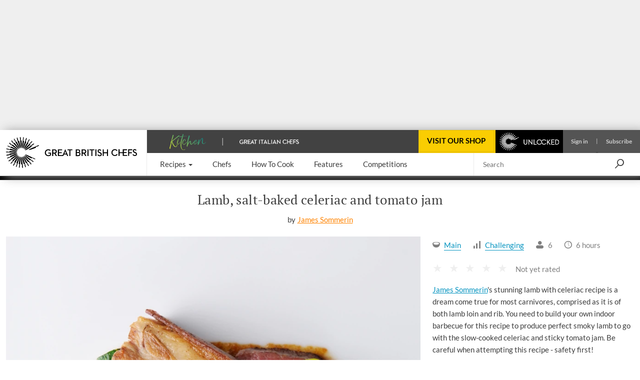

--- FILE ---
content_type: text/html; charset=utf-8
request_url: https://www.greatbritishchefs.com/recipes/lamb-celeriac-recipe
body_size: 45039
content:
<!DOCTYPE html>
    <html lang="en" xmlns="http://www.w3.org/1999/xhtml" xmlns:og="http://ogp.me/ns#" xmlns:fb="https://www.facebook.com/2008/fbml">
      <head prefix="og: http://ogp.me/ns">
        <link rel="stylesheet" type="text/css" href="/assets/shared-components.79f19367.css">
        <link rel="stylesheet" type="text/css" href="/assets/recipes.c8b686cb.css">
        <link rel="stylesheet" type="text/css" href="/assets/newsletter-signup.b91f112f.css">
        <link rel="stylesheet" type="text/css" href="/assets/vue3-carousel.d3524ff3.css">
        <link rel="stylesheet" type="text/css" href="/assets/_default.page.client.e9bf256e.css">
        <link rel="preload" href="/assets/gbc-iconset-2017-11-13.71924b66.woff" as="font" type="font/woff" crossorigin>
        <meta charset="UTF-8" />
        <meta name="viewport" content="width=device-width, initial-scale=1.0" />
        <!-- Critical font preloads -->
        <link rel="preload" href="https://fonts.gstatic.com/s/lato/v14/S6uyw4BMUTPHjx4wXg.woff2" as="font" type="font/woff2" crossorigin>
<link rel="preload" href="https://fonts.gstatic.com/s/ptserif/v18/EJRVQgYoZZY2vCFuvAFWzr8.woff2" as="font" type="font/woff2" crossorigin>
<link rel="preload" href="https://fonts.gstatic.com/s/lato/v14/S6u9w4BMUTPHh6UVSwiPGQ.woff2" as="font" type="font/woff2" crossorigin>
        <!-- Hero image preload -->
        <link rel="preload" media="(max-width:767.98px)" as="image" imagesrcset="https://media-cdn2.greatbritishchefs.com/media/mxaeiodn/img10490.whqc_320x231q90.webp 1x, https://media-cdn2.greatbritishchefs.com/media/mxaeiodn/img10490.whqc_640x462q90.webp 2x" type="image/webp">
<link rel="preload" media="(min-width:768px) and (max-width:991.98px)" as="image" imagesrcset="https://media-cdn2.greatbritishchefs.com/media/mxaeiodn/img10490.whqc_768x512q90.webp 1x, https://media-cdn2.greatbritishchefs.com/media/mxaeiodn/img10490.whqc_1536x1024q90.webp 2x" type="image/webp">
<link rel="preload" media="(min-width:992px) and (max-width:1199.98px)" as="image" imagesrcset="https://media-cdn2.greatbritishchefs.com/media/mxaeiodn/img10490.whqc_768x512q90.webp 1x, https://media-cdn2.greatbritishchefs.com/media/mxaeiodn/img10490.whqc_1536x1024q90.webp 2x" type="image/webp">
<link rel="preload" media="(min-width:1200px)" as="image" imagesrcset="https://media-cdn2.greatbritishchefs.com/media/mxaeiodn/img10490.whqc_900x600q90.webp 1x, https://media-cdn2.greatbritishchefs.com/media/mxaeiodn/img10490.whqc_1800x1200q90.webp 2x" type="image/webp">
        
        <link rel="preconnect" href="https://viewably.greatbritishchefs.com" crossorigin>
    
        <link rel="preconnect" href="https://www.googletagmanager.com"/>
        
        <!-- Bootstrap -->
        <link rel="stylesheet" href="/static-content/gbc-bootstrap.css">
        <link rel="icon" type="image/png" href="/icons/favicon-32x32.png" sizes="32x32" />
        <link rel="icon" type="image/png" href="/icons/favicon-96x96.png" sizes="96x96" />
        <link rel="apple-touch-icon" href="/icons/apple-touch-icon-180x180.png" />
        <link rel="shortcut icon" href="/icons/favicon.ico" />
        <link rel="manifest" href="/manifest.webmanifest" />
        <link rel="canonical" href="https://www.greatbritishchefs.com/recipes/lamb-celeriac-recipe" />
        <meta name="description" content="James Sommerin&#039;s beautiful recipe is comprised of lamb loin, rib, salt-baked celeriac and a rich tomato jam - a true feast for the senses" />
        <title>Lamb, Celeriac &amp; Tomato Jam Recipe - Great British Chefs</title>
        <!--Open Graph Meta tags-->
        <meta property="og:title" content="Lamb, Celeriac &amp; Tomato Jam Recipe" />
        <meta property="og:image" content="https://media-cdn2.greatbritishchefs.com/media/mxaeiodn/img10490.whqc_1426x713q80.jpg" />
        <meta property="og:site_name" content="Great British Chefs" />
        <meta property="og:description" content="James Sommerin&#039;s beautiful recipe is comprised of lamb loin, rib, salt-baked celeriac and a rich tomato jam - a true feast for the senses" />
        <meta property="og:type" content="website" />
        <meta property="og:image" content="https://media-cdn2.greatbritishchefs.com/media/mxaeiodn/img10490.whqc_735x1102q80.jpg" />
        <!--Twitter Meta tags-->
        <meta name="twitter:site" content="@gbchefs">
        <meta name="twitter:creator" content="@gbchefs">
        <meta name="twitter:title" content="Lamb, Celeriac & Tomato Jam Recipe">
        <meta name="twitter:image" content="https://media-cdn2.greatbritishchefs.com/media/mxaeiodn/img10490.whqc_1426x713q80.jpg">
        <meta name="twitter:description" content="James Sommerin's beautiful recipe is comprised of lamb loin, rib, salt-baked celeriac and a rich tomato jam - a true feast for the senses">
        <meta name="twitter:card" content="summary_large_image">
        
        <!--FaceBook Meta tags-->
        <meta property="fb:app_id" content="200937473307040" />
        <meta property="article:author" content="https://www.facebook.com/greatbritishchefs" />
        <script>
        if('serviceWorker' in navigator) { window.addEventListener('load', () => { 
            console.debug('navigator.serviceWorker.register - sw.js')
            navigator.serviceWorker.register('/sw.js', { scope: '/' })})}
        </script>
        <script>
        window.__gbcRuntimeEnvironmentSettings = {"identityUrl":"https://identity.greatbritishchefs.com","webBaseUrlForClient":"https://www.greatbritishchefs.com","clientId":"gbc_site_frontend","apiBaseUrlForClient":"https://api.greatbritishchefs.com"};
        </script>
       
        <script>
        //Decide which test bucket user belongs to
        window.__gbcGlobalFunctions = window.__gbcGlobalFunctions || {};
        window.__gbcGlobalFunctions.getOrInitializeUserTestClass = function() {
          // Overriden for active A/B tests
          return null;
        }
        window.__gbcGlobalFunctions.getUserData = function() {
          try{
              // Check if localStorage is available
              if (!window.localStorage || typeof window.localStorage.getItem !== "function") {
                console.warn("MembershipAccess: localStorage is not available, returning defaults");
                return { };
              }
 
              var userId = window.localStorage.getItem("storedUserId") || null;
              var userTier = window.localStorage.getItem("storedUserTier") || null;

              return { userId, userTier };

          } catch (e) {
              console.error("MembershipAccess: Unable to retrieve user data:", e);
              return { userId: null, userTier: null };
          }
        }
        </script>
        
    <script>
    window.viewably = (function(vx, reqSimpleUrl, env, ssr) {
        vx.pv = '__err1'; 
        vx.ssr = ssr;
        vx.pvv_path = reqSimpleUrl;
        vx.env = env;
        if (window.__gbcGlobalFunctions && typeof window.__gbcGlobalFunctions.getOrInitializeUserTestClass === "function") {
          vx.pvv_testClass = window.__gbcGlobalFunctions.getOrInitializeUserTestClass();
        }
          try {
            if (window.crypto && typeof window.crypto.randomUUID === "function") {
                vx.pv = window.crypto.randomUUID();
            } else {
                vx.pv = Math.random().toString(36).substr(2);
            }
            var scriptEl = document.createElement("script");
            var queryParam = new URLSearchParams({pv: vx.pv, ssr: vx.ssr, env: vx.env, pvv_path: vx.pvv_path,pvv_testClass: vx.pvv_testClass }).toString();
            scriptEl.src = 'https://viewably.greatbritishchefs.com/init-jsscript?' + queryParam;
            scriptEl.async = true;
            document.head.appendChild(scriptEl);
        } catch (error) {
            console.error("viewably init error occurred:", error);
        }
        return vx;
    })(window.viewably || {},   'www.greatbritishchefs.com/recipes/lamb-celeriac-recipe', 'prod', 'testAug25');
    </script>
    
        <script>
// Define dataLayer and the gtag function.
window.dataLayer = window.dataLayer || [];
function gtag(){ window.dataLayer.push(arguments);}

// Set default consent to 'denied' as a placeholder
// Determine actual values based on your own requirements
gtag('consent', 'default', {
  'ad_storage': 'denied',
  'ad_user_data': 'denied',
  'ad_personalization': 'denied',
  'analytics_storage': 'denied',
  'wait_for_update': 500
});

dataLayer.push({
    'event': 'default_consent'
  });
</script>
<script async src="https://www.googletagmanager.com/gtag/js?id=G-WJLFG1BX4N"></script>
<script>

var __gbcGA4Init= (function() {
try {
  // Initialize your data here
  return {
    user_ab_test: window.__gbcGlobalFunctions.getOrInitializeUserTestClass(),
    userData: window.__gbcGlobalFunctions.getUserData()
  };
} catch (e) {
  console.error("Error occurred while initializing __gbcGA4Init object:", e);
 }
})() || {user_ab_test:null};

if (!__gbcGA4Init.userData) {
  __gbcGA4Init.userData = {};
}
 
  gtag('js', new Date());
  var gtagConfig = {
    user_properties: {}
  };

  var canSendUserIdToGA = (function(){
  try {
    var gbcConsentDescription = JSON.parse(window.localStorage.getItem("gbcConsentDescription") || "{}");
    if (gbcConsentDescription) return gbcConsentDescription.canSendUserIdToGA;
    return null;
    } catch (e) {
    console.error("Unable to read consent data. No user info will be in GTAG. Reason: ", e);
    return undefined;
  }})();
  
  if (canSendUserIdToGA) {
      //Only attach user ID if consent is given
      gtagConfig['user_id'] = __gbcGA4Init.userData.userId;
  }

    //old 'event' way to send membership - will be removed soon
    gtagConfig['membership_tier'] = __gbcGA4Init.userData.userTier;
    gtagConfig['user_test_class']= __gbcGA4Init.user_ab_test;

    //new way to send A/B test class and userTier- user property
    gtagConfig['user_properties']['user_ab_test'] = __gbcGA4Init.user_ab_test;
    gtagConfig['user_properties']['user_tier'] = __gbcGA4Init.userData.userTier;
  
    try{
      if (document.location.href.indexOf("ga4debug=1") > -1){
        gtagConfig['debug_mode'] = true;
      }
    }catch(e){
      console.error("Error occurred while checking GA4 debug mode:", e);
    }
 
  // Using Google Consent mode V2 - No information will be sent before consent is given
  console.log("GA4 Initializing gtag with config:", gtagConfig);
  gtag('config', 'G-WJLFG1BX4N', gtagConfig);
 
</script>
        <script async src="https://securepubads.g.doubleclick.net/tag/js/gpt.js" crossorigin="anonymous"></script>
<script>
var googletag = googletag || {}; googletag.cmd = googletag.cmd || [];

  googletag.cmd.push(function(){
    dataKeys = {"HasSponsor":"no","PageTitle":"lamb, celeriac & tomato jam recipe","Type":"recipepage","RawIngredients":"500g of lamb loin|6 lamb ribs, in one rack|2 bunches of rosemary|2l vegetable oil|3 tbsp of olive oil|salt|pepper|2 celeriac, small and thoroughly washed|250g of plain flour|150g of table salt|8 tomatoes|1 onion, finely chopped|5 garlic cloves|20g of root ginger, peeled|1 tsp ground fennel seeds|1 tsp ground coriander|1 tsp ground cumin|3 tbsp of caster sugar|4 tbsp of nam pla fish sauce|3 tbsp of red wine vinegar|olive oil|100g of broad bean pods|2 courgettes, cut into small batons|50g of unsalted butter|salt","SpecificIngredients":"lamb loin|lamb rib|rosemary|vegetable oil|olive oil|salt|pepper|celeriac|plain flour|table salt|tomato|onion|garlic clove|root ginger|ground fennel seed|ground coriander|ground cumin|caster sugar|nam pla fish sauce|red wine vinegar|olive oil|broad bean pod|courgette|unsalted butter|salt","Site":"Production","Partition":"GBC"};
    try{
    dataKeys.UserTier = window.localStorage && typeof window.localStorage.getItem === "function" && window.localStorage.getItem('storedUserTier');
    if (!dataKeys.UserTier) {dataKeys.UserTier ='Unknown'}
    } catch(e){
      console.error('GoogleAdUnit - Getting UserTier failed : ' + e.message,e);
      dataKeys.UserTier ='Unknown';
    }

    for(var key in dataKeys){
      if (dataKeys.hasOwnProperty(key)) {
        console.debug('GoogleAdUnit Key-value : ' + key + ' = ' + dataKeys[key])
        googletag.pubads().setTargeting(key, dataKeys[key]);
      }
    }
    console.debug('GoogleAdUnit Targetting completed');      
  }); 
  
function testStaticallyRenderedGoogleAdUnitCouldBeEventuallyRenderedAndGetAdElement(adZoneInfoString, adElementId, adSpecStopPointMin, adSpecStopPointMax) {
  function ignoreAdBlock(message){
        message = message || "No message";
        console.debug("GoogleAdUnit ignored: "+ adZoneInfoString +' : ' + message);
    }  
try {
  var respWidth = window.screen.width;
      if (adSpecStopPointMin > respWidth || adSpecStopPointMax < respWidth) {
        ignoreAdBlock("Resolution out of range: Threshold " + adSpecStopPointMin + " - " + adSpecStopPointMax + "px, Screen width: " + respWidth + "px");
        return false;
    }

  var isProbablyGoldOrSilver = window.localStorage && typeof window.localStorage.getItem === "function" && /gold|silver/i.test(window.localStorage.getItem('storedUserTier'));

  if (isProbablyGoldOrSilver) {
      if (/HeaderOptions/i.test(adZoneInfoString)) {
          ignoreAdBlock('Block removed for gold / silver user')
          return false;
      }
  }
  return true;
 } catch(e) {
   console.error('testStaticallyRenderedGoogleAdUnitCouldBeEventuallyRenderedAndGetAdElement failed for ' + adZoneInfoString + ' : ' + e.message,e); 
   return false;
 }
}

          (function (adZoneInfoString,adElementId,adSpecStopPointMin, adSpecStopPointMax){
            if (testStaticallyRenderedGoogleAdUnitCouldBeEventuallyRenderedAndGetAdElement(adZoneInfoString, adElementId, adSpecStopPointMin, adSpecStopPointMax)) {
              console.debug('GoogleAdUnit: cmd.push '+adZoneInfoString);
            
            googletag.cmd.push(function() {
              console.debug('GoogleAdUnit: defineSlot '+adZoneInfoString);
              googletag.defineSlot('/11464905/HeaderOptions', [970, 250], adElementId).addService(googletag.pubads());
            })    
          }
          })('HeaderOptions-0: HeaderOptions 970x250 - Desktop/992-10000', 'HeaderOptions-0',  992, 10000);
          

          (function (adZoneInfoString,adElementId,adSpecStopPointMin, adSpecStopPointMax){
            if (testStaticallyRenderedGoogleAdUnitCouldBeEventuallyRenderedAndGetAdElement(adZoneInfoString, adElementId, adSpecStopPointMin, adSpecStopPointMax)) {
              console.debug('GoogleAdUnit: cmd.push '+adZoneInfoString);
            
            googletag.cmd.push(function() {
              console.debug('GoogleAdUnit: defineSlot '+adZoneInfoString);
              googletag.defineSlot('/11464905/mobile_mpu', [300, 250], adElementId).addService(googletag.pubads());
            })    
          }
          })('mobile_mpu-1: mobile_mpu 300x250 - Mobile/0-767', 'mobile_mpu-1',  0, 767);
          

          (function (adZoneInfoString,adElementId,adSpecStopPointMin, adSpecStopPointMax){
           console.debug('GoogleAdUnit: slot will not be defined in the head (lazyLoad) '+adZoneInfoString);
          })('mobile_mpu-2: mobile_mpu 300x250 - Mobile/0-767', 'mobile_mpu-2', 767, 0);
          

          (function (adZoneInfoString,adElementId,adSpecStopPointMin, adSpecStopPointMax){
           console.debug('GoogleAdUnit: slot will not be defined in the head (lazyLoad) '+adZoneInfoString);
          })('mobile_mpu-3: mobile_mpu 300x250 - Mobile/0-767', 'mobile_mpu-3', 767, 0);
          

          (function (adZoneInfoString,adElementId,adSpecStopPointMin, adSpecStopPointMax){
           console.debug('GoogleAdUnit: slot will not be defined in the head (lazyLoad) '+adZoneInfoString);
          })('mobile_mpu_bottom-4: mobile_mpu_bottom 300x250 - Mobile/0-767', 'mobile_mpu_bottom-4', 767, 0);
          

          (function (adZoneInfoString,adElementId,adSpecStopPointMin, adSpecStopPointMax){
           console.debug('GoogleAdUnit: slot will not be defined in the head (lazyLoad) '+adZoneInfoString);
          })('rhsDouble-5: rhsDouble 300x600 - TabletDesktop/768-10000', 'rhsDouble-5', 10000, 768);
          

    googletag.cmd.push(function(){
      googletag.pubads().enableSingleRequest();
      googletag.pubads().disableInitialLoad();
      googletag.enableServices();
      console.debug('GoogleAdUnit disableInitialLoad() && enableServices()');
    }); 
</script>
        

        
            <script type="application/ld+json">{"@context":"https://schema.org/","name":"Lamb, salt-baked celeriac and tomato jam","description":"James Sommerin's beautiful recipe is comprised of lamb loin, rib, salt-baked celeriac and a rich tomato jam - a true feast for the senses","recipeCategory":"Main","totalTime":"PT6H","recipeIngredient":["500g of lamb loin","6 lamb ribs, in one rack","2 bunches of rosemary","2l vegetable oil","3 tbsp of olive oil","salt","pepper","2 celeriac, small and thoroughly washed","250g of plain flour","150g of table salt","8 tomatoes","1 onion, finely chopped","5 garlic cloves","20g of root ginger, peeled","1 tsp ground fennel seeds","1 tsp ground coriander","1 tsp ground cumin","3 tbsp of caster sugar","4 tbsp of nam pla fish sauce","3 tbsp of red wine vinegar","olive oil","100g of broad bean pods","2 courgettes, cut into small batons","50g of unsalted butter","salt"],"recipeInstructions":[{"@type":"HowToStep","text":"Preheat the oven to 100°C/gas mark 1/2. Place the lamb ribs and rosemary into the vegetable oil in a 25cm roasting tray so that they're completely covered. Slow cook in the oven for 2 hours 45 minutes"},{"@type":"HowToStep","text":"Remove from the oven and leave to cool thoroughly in the oil in the fridge"},{"@type":"HowToStep","text":"Once the lamb is cold, remove from the oil. Separate the individual rib bones and leave in the fridge until required"},{"@type":"HowToStep","text":"Preheat the oven to 220°C/gas mark 7. To prepare the salt crust, place the salt and flour in a mixing bowl and pour in some water, mixing at the same time, until the water, salt and flour form a dough"},{"@type":"HowToStep","text":"Roll the dough out to a 1cm thickness and wrap each celeriac in the pastry, making sure to seal completely. Bake on a roasting tray in the oven for 30 minutes"},{"@type":"HowToStep","text":"After 30 minutes, turn the oven down to 180°C/gas mark 4 and bake for a further 30 minutes. Once cooked, remove from the oven and leave to cool at room temperature"},{"@type":"HowToStep","text":"Turn the oven up to 200°C/gas mark 5 and roast the tomatoes for the jam for half an hour. Remove and allow to cool"},{"@type":"HowToStep","text":"Blend the finely chopped onion, garlic and ginger with all the spices and a little olive oil in a blender, then lightly fry for 2 minutes in a pan"},{"@type":"HowToStep","text":"Add the roasted tomatoes, caster sugar, nam pla and vinegar and cook slowly over a low heat for approximately 30 minutes until it thickens"},{"@type":"HowToStep","text":"While the jam is reducing and thickening, remove the broad beans from their pods, then blanch for 1 minute in boiling water. Refresh in iced water and pop out of their skins"},{"@type":"HowToStep","text":"Place the charcoal at the bottom of a very deep, old saucepan and place a cooling rack over the top so that it's secure"},{"@type":"HowToStep","text":"Using 2 tbsp of the olive oil, lightly oil and then season the lamb loin with a pinch of salt and pepper"},{"@type":"HowToStep","text":"Turn the heat under the saucepan up to medium. Once the charcoal starts to turn white, place the lamb loin on the cooling rack with a sheet of aluminium foil over the top. Keep on the heat for 5 minutes. Turn and cook for a further 3 minutes, then remove from the heat"},{"@type":"HowToStep","text":"Cut the lamb loin into 1cm-thick slices (this can be done either before or after smoking the lamb)"},{"@type":"HowToStep","text":"Crack open the pastries encrusting the celeriacs and discard the pastry and excess salt. Peel the celeriacs and blitz in a blender until puréed"},{"@type":"HowToStep","text":"Pan-fry the slices of lamb in the remaining tbsp of olive oil for 2-4 minutes on either side, then remove from the heat and leave to rest for 3 minutes"},{"@type":"HowToStep","text":"Using the same pan, sear the rib bones for 1 minute on each side"},{"@type":"HowToStep","text":"After the rib bones are seared, add the butter and a pinch of salt to the pan, then cook the courgettes until they are soft but not yet watery. Toss the courgettes with the broad beans"},{"@type":"HowToStep","text":"Spoon some tomato jam onto the plates first. Place the celeriac into a piping bag and pipe into the centre of the plates. Place the lamb on top, then lay a few courgette batons on each with some broad beans. Serve immediately"}],"headline":"Lamb, Celeriac & Tomato Jam Recipe","publisher":{"@type":"Organization","name":"Great British Chefs","url":"https://www.greatbritishchefs.com/","logo":{"@type":"ImageObject","url":"https://media-cdn2.greatbritishchefs.com/media/kxtop14a/gbc_logo1.svg","width":262,"height":62},"brand":{"@type":"Brand","name":"Great British Chefs"},"sameAs":["https://www.facebook.com/greatbritishchefs","https://www.instagram.com/gbchefs/","https://twitter.com/gbchefs","https://www.tiktok.com/@gbchefs","https://www.pinterest.co.uk/gbchefs/","https://www.youtube.com/@GreatBritishChefs","https://www.linkedin.com/company/great-british-chefs/"]},"isAccessibleForFree":true,"@type":["Article","Recipe"],"image":["https://media-cdn2.greatbritishchefs.com/media/mxaeiodn/img10490.whqc_1426x713q80.jpg"],"author":{"@type":"Person","name":"James Sommerin","url":"/chefs/james-sommerin"},"datePublished":"2015-05-12T00:00:00Z","dateModified":"2025-02-14T22:21:08.617Z"}</script>
        
            <!-- application/ld+json carousel is not available for this page -->
            
        
        
      <script>
      try {
        if (window.localStorage){
            let lastLoggedInTimestamp=parseInt(window.localStorage["lastLoggedInTimestamp"]);
            let storedUserTier=window.localStorage["storedUserTier"];
            let currentTime = new Date().getTime();
            if ((/gold|silver/i.test(storedUserTier)) || (lastLoggedInTimestamp && lastLoggedInTimestamp < currentTime && currentTime < lastLoggedInTimestamp + 15 * 1000)){
                console.debug('TopAdBanner hidden: [%s, %s]',storedUserTier,lastLoggedInTimestamp)
                var headerAdStyle = document.createElement('style');
                headerAdStyle.type = 'text/css';
                headerAdStyle.innerHTML = '.ad-container.ad-container--is-HeaderOptions { display: none !important; }';
                document.head.appendChild(headerAdStyle);
            } else {
                console.debug('TopAdBanner shown: [%s, %s]',storedUserTier,lastLoggedInTimestamp)
            }
        }
       } catch(err) {
        console.warn('Top Ad Banner stays - unable to check if top banner needs to be hidden', err)
      }
      </script>
    
        <script>
      try {
        if (window.localStorage && window.localStorage.getItem('isProbablySubscribedToGbcWeeklyNewsletter') === 'true') {
            var defaultNewsletterStyle = document.createElement('style');
            defaultNewsletterStyle.type = 'text/css';
            defaultNewsletterStyle.innerHTML = '.newsletter__title-image-overlay { display: none !important; }';
            document.head.appendChild(defaultNewsletterStyle);
            console.debug('Default Newsletter Block is HIDDEN because window.localStorage.isProbablySubscribedToGbcWeeklyNewsletter is TRUE.')
        }
        else {
            console.debug('Default Newsletter Block is SHOWN by default.')
        }
      } catch (er) {
        console.error('An error occurred while trying to dynamically render Newsletter block.', er)
      }
      </script>
 
        </head>
      <body style="">
        <script>window.cmp_cdid = "b281a6d4c1c38";</script><script>if(!("gdprAppliesGlobally" in window)){window.gdprAppliesGlobally=true}if(!("cmp_id" in window)||window.cmp_id<1){window.cmp_id=0}if(!("cmp_cdid" in window)){window.cmp_cdid="b281a6d4c1c38"}if(!("cmp_params" in window)){window.cmp_params=""}if(!("cmp_host" in window)){window.cmp_host="b.delivery.consentmanager.net"}if(!("cmp_cdn" in window)){window.cmp_cdn="cdn.consentmanager.net"}if(!("cmp_proto" in window)){window.cmp_proto="https:"}if(!("cmp_codesrc" in window)){window.cmp_codesrc="0"}window.cmp_getsupportedLangs=function(){var b=["DE","EN","FR","IT","NO","DA","FI","ES","PT","RO","BG","ET","EL","GA","HR","LV","LT","MT","NL","PL","SV","SK","SL","CS","HU","RU","SR","ZH","TR","UK","AR","BS","JA","CY"];if("cmp_customlanguages" in window){for(var a=0;a<window.cmp_customlanguages.length;a++){b.push(window.cmp_customlanguages[a].l.toUpperCase())}}return b};window.cmp_getRTLLangs=function(){var a=["AR"];if("cmp_customlanguages" in window){for(var b=0;b<window.cmp_customlanguages.length;b++){if("r" in window.cmp_customlanguages[b]&&window.cmp_customlanguages[b].r){a.push(window.cmp_customlanguages[b].l)}}}return a};window.cmp_getlang=function(a){if(typeof(a)!="boolean"){a=true}if(a&&typeof(cmp_getlang.usedlang)=="string"&&cmp_getlang.usedlang!==""){return cmp_getlang.usedlang}return window.cmp_getlangs()[0]};window.cmp_extractlang=function(a){if(a.indexOf("cmplang=")!=-1){a=a.substr(a.indexOf("cmplang=")+8,2).toUpperCase();if(a.indexOf("&")!=-1){a=a.substr(0,a.indexOf("&"))}}else{a=""}return a};window.cmp_getlangs=function(){var h=window.cmp_getsupportedLangs();var g=[];var a=location.hash;var f=location.search;var e="cmp_params" in window?window.cmp_params:"";if(cmp_extractlang(a)!=""){g.push(cmp_extractlang(a))}else{if(cmp_extractlang(f)!=""){g.push(cmp_extractlang(f))}else{if(cmp_extractlang(e)!=""){g.push(cmp_extractlang(e))}else{if("cmp_setlang" in window&&window.cmp_setlang!=""){g.push(window.cmp_setlang.toUpperCase())}else{if("cmp_langdetect" in window&&window.cmp_langdetect==1){g.push(window.cmp_getPageLang())}else{g=window.cmp_getBrowserLangs()}}}}}var c=[];for(var d=0;d<g.length;d++){var b=g[d].toUpperCase();if(b.length<2){continue}if(h.indexOf(b)!=-1){c.push(b)}else{if(b.indexOf("-")!=-1){b=b.substr(0,2)}if(h.indexOf(b)!=-1){c.push(b)}}}if(c.length==0&&typeof(cmp_getlang.defaultlang)=="string"&&cmp_getlang.defaultlang!==""){return[cmp_getlang.defaultlang.toUpperCase()]}else{return c.length>0?c:["EN"]}};window.cmp_getPageLangs=function(){var a=window.cmp_getXMLLang();if(a!=""){a=[a.toUpperCase()]}else{a=[]}a=a.concat(window.cmp_getLangsFromURL());return a.length>0?a:["EN"]};window.cmp_getPageLang=function(){var a=window.cmp_getPageLangs();return a.length>0?a[0]:""};window.cmp_getLangsFromURL=function(){var c=window.cmp_getsupportedLangs();var b=location;var m="toUpperCase";var g=b.hostname[m]()+".";var a="/"+b.pathname[m]()+"/";a=a.split("_").join("-");a=a.split("//").join("/");a=a.split("//").join("/");var f=[];for(var e=0;e<c.length;e++){var j=a.substring(0,c[e].length+2);if(g.substring(0,c[e].length+1)==c[e]+"."){f.push(c[e][m]())}else{if(c[e].length==5){var k=c[e].substring(3,5)+"-"+c[e].substring(0,2);if(g.substring(0,k.length+1)==k+"."){f.push(c[e][m]())}}else{if(j=="/"+c[e]+"/"||j=="/"+c[e]+"-"){f.push(c[e][m]())}else{if(j=="/"+c[e].replace("-","/")+"/"||j=="/"+c[e].replace("-","/")+"/"){f.push(c[e][m]())}else{if(c[e].length==5){var k=c[e].substring(3,5)+"-"+c[e].substring(0,2);var h=a.substring(0,k.length+1);if(h=="/"+k+"/"||h=="/"+k.replace("-","/")+"/"){f.push(c[e][m]())}}}}}}}return f};window.cmp_getXMLLang=function(){var c=document.getElementsByTagName("html");if(c.length>0){c=c[0]}else{c=document.documentElement}if(c&&c.getAttribute){var a=c.getAttribute("xml:lang");if(typeof(a)!="string"||a==""){a=c.getAttribute("lang")}if(typeof(a)=="string"&&a!=""){a=a.split("_").join("-").toUpperCase();var b=window.cmp_getsupportedLangs();return b.indexOf(a)!=-1||b.indexOf(a.substr(0,2))!=-1?a:""}else{return""}}};window.cmp_getBrowserLangs=function(){var c="languages" in navigator?navigator.languages:[];var b=[];if(c.length>0){for(var a=0;a<c.length;a++){b.push(c[a])}}if("language" in navigator){b.push(navigator.language)}if("userLanguage" in navigator){b.push(navigator.userLanguage)}return b};(function(){var C=document;var D=C.getElementsByTagName;var o=window;var t="";var h="";var k="";var F=function(e){var i="cmp_"+e;e="cmp"+e+"=";var d="";var l=e.length;var K=location;var L=K.hash;var w=K.search;var u=L.indexOf(e);var J=w.indexOf(e);if(u!=-1){d=L.substring(u+l,9999)}else{if(J!=-1){d=w.substring(J+l,9999)}else{return i in o&&typeof(o[i])!=="function"?o[i]:""}}var I=d.indexOf("&");if(I!=-1){d=d.substring(0,I)}return d};var j=F("lang");if(j!=""){t=j;k=t}else{if("cmp_getlang" in o){t=o.cmp_getlang().toLowerCase();h=o.cmp_getlangs().slice(0,3).join("_");k=o.cmp_getPageLangs().slice(0,3).join("_");if("cmp_customlanguages" in o){var m=o.cmp_customlanguages;for(var y=0;y<m.length;y++){var a=m[y].l.toLowerCase();if(a==t){t="en"}}}}}var q=("cmp_proto" in o)?o.cmp_proto:"https:";if(q!="http:"&&q!="https:"){q="https:"}var n=("cmp_ref" in o)?o.cmp_ref:location.href;if(n.length>300){n=n.substring(0,300)}var A=function(l){var K=document;var N=K.getElementsByTagName;var P=K.createElement("script");P.setAttribute("data-cmp-ab","1");P.type="text/javascript";P.async=true;P.src=l;var O=["body","div","span","script","head"];var I="currentScript";var L="parentElement";var u="appendChild";var M="body";if(K[I]&&K[I][L]){K[I][L][u](P)}else{if(K[M]){K[M][u](P)}else{for(var w=0;w<O.length;w++){var J=N(O[w]);if(J.length>0){J[0][u](P);break}}}}};var b=F("design");var c=F("regulationkey");var z=F("gppkey");var s=F("att");var f=o.encodeURIComponent;var g;try{g=C.cookie.length>0}catch(B){g=false}var x=F("darkmode");if(x=="0"){x=0}else{if(x=="1"){x=1}else{try{if("matchMedia" in window&&window.matchMedia){var H=window.matchMedia("(prefers-color-scheme: dark)");if("matches" in H&&H.matches){x=1}}}catch(B){x=0}}}var p=q+"//"+o.cmp_host+"/delivery/cmp.php?";p+=("cmp_id" in o&&o.cmp_id>0?"id="+o.cmp_id:"")+("cmp_cdid" in o?"&cdid="+o.cmp_cdid:"")+"&h="+f(n);p+=(b!=""?"&cmpdesign="+f(b):"")+(c!=""?"&cmpregulationkey="+f(c):"")+(z!=""?"&cmpgppkey="+f(z):"");p+=(s!=""?"&cmpatt="+f(s):"")+("cmp_params" in o?"&"+o.cmp_params:"")+(g?"&__cmpfcc=1":"");p+=(x>0?"&cmpdarkmode=1":"");A(p+"&l="+f(t)+"&ls="+f(h)+"&lp="+f(k)+"&o="+(new Date()).getTime());if(!("cmp_quickstub" in window)){var r="js";var v=F("debugunminimized")!=""?"":".min";if(F("debugcoverage")=="1"){r="instrumented";v=""}if(F("debugtest")=="1"){r="jstests";v=""}var G=new Date();var E=G.getFullYear()+"-"+(G.getMonth()+1)+"-"+G.getDate();A(q+"//"+o.cmp_cdn+"/delivery/"+r+"/cmp_final"+v+".js?t="+E)}})();window.cmp_rc=function(c,b){var l;try{l=document.cookie}catch(h){l=""}var j="";var f=0;var g=false;while(l!=""&&f<100){f++;while(l.substr(0,1)==" "){l=l.substr(1,l.length)}var k=l.substring(0,l.indexOf("="));if(l.indexOf(";")!=-1){var m=l.substring(l.indexOf("=")+1,l.indexOf(";"))}else{var m=l.substr(l.indexOf("=")+1,l.length)}if(c==k){j=m;g=true}var d=l.indexOf(";")+1;if(d==0){d=l.length}l=l.substring(d,l.length)}if(!g&&typeof(b)=="string"){j=b}return(j)};window.cmp_stub=function(){var a=arguments;__cmp.a=__cmp.a||[];if(!a.length){return __cmp.a}else{if(a[0]==="ping"){if(a[1]===2){a[2]({gdprApplies:gdprAppliesGlobally,cmpLoaded:false,cmpStatus:"stub",displayStatus:"hidden",apiVersion:"2.2",cmpId:31},true)}else{a[2](false,true)}}else{if(a[0]==="getTCData"){__cmp.a.push([].slice.apply(a))}else{if(a[0]==="addEventListener"||a[0]==="removeEventListener"){__cmp.a.push([].slice.apply(a))}else{if(a.length==4&&a[3]===false){a[2]({},false)}else{__cmp.a.push([].slice.apply(a))}}}}}};window.cmp_dsastub=function(){var a=arguments;a[0]="dsa."+a[0];window.cmp_gppstub(a)};window.cmp_gppstub=function(){var c=arguments;__gpp.q=__gpp.q||[];if(!c.length){return __gpp.q}var h=c[0];var g=c.length>1?c[1]:null;var f=c.length>2?c[2]:null;var a=null;var j=false;if(h==="ping"){a=window.cmp_gpp_ping();j=true}else{if(h==="addEventListener"){__gpp.e=__gpp.e||[];if(!("lastId" in __gpp)){__gpp.lastId=0}__gpp.lastId++;var d=__gpp.lastId;__gpp.e.push({id:d,callback:g});a={eventName:"listenerRegistered",listenerId:d,data:true,pingData:window.cmp_gpp_ping()};j=true}else{if(h==="removeEventListener"){__gpp.e=__gpp.e||[];a=false;for(var e=0;e<__gpp.e.length;e++){if(__gpp.e[e].id==f){__gpp.e[e].splice(e,1);a=true;break}}j=true}else{__gpp.q.push([].slice.apply(c))}}}if(a!==null&&typeof(g)==="function"){g(a,j)}};window.cmp_gpp_ping=function(){return{gppVersion:"1.1",cmpStatus:"stub",cmpDisplayStatus:"hidden",signalStatus:"not ready",supportedAPIs:["2:tcfeuv2","5:tcfcav1","7:usnat","8:usca","9:usva","10:usco","11:usut","12:usct","13:usfl","14:usmt","15:usor","16:ustx","17:usde","18:usia","19:usne","20:usnh","21:usnj","22:ustn"],cmpId:31,sectionList:[],applicableSections:[0],gppString:"",parsedSections:{}}};window.cmp_addFrame=function(b){if(!window.frames[b]){if(document.body){var a=document.createElement("iframe");a.style.cssText="display:none";if("cmp_cdn" in window&&"cmp_ultrablocking" in window&&window.cmp_ultrablocking>0){a.src="//"+window.cmp_cdn+"/delivery/empty.html"}a.name=b;a.setAttribute("title","Intentionally hidden, please ignore");a.setAttribute("role","none");a.setAttribute("tabindex","-1");document.body.appendChild(a)}else{window.setTimeout(window.cmp_addFrame,10,b)}}};window.cmp_msghandler=function(d){var a=typeof d.data==="string";try{var c=a?JSON.parse(d.data):d.data}catch(f){var c=null}if(typeof(c)==="object"&&c!==null&&"__cmpCall" in c){var b=c.__cmpCall;window.__cmp(b.command,b.parameter,function(h,g){var e={__cmpReturn:{returnValue:h,success:g,callId:b.callId}};d.source.postMessage(a?JSON.stringify(e):e,"*")})}if(typeof(c)==="object"&&c!==null&&"__tcfapiCall" in c){var b=c.__tcfapiCall;window.__tcfapi(b.command,b.version,function(h,g){var e={__tcfapiReturn:{returnValue:h,success:g,callId:b.callId}};d.source.postMessage(a?JSON.stringify(e):e,"*")},b.parameter)}if(typeof(c)==="object"&&c!==null&&"__gppCall" in c){var b=c.__gppCall;window.__gpp(b.command,function(h,g){var e={__gppReturn:{returnValue:h,success:g,callId:b.callId}};d.source.postMessage(a?JSON.stringify(e):e,"*")},"parameter" in b?b.parameter:null,"version" in b?b.version:1)}if(typeof(c)==="object"&&c!==null&&"__dsaCall" in c){var b=c.__dsaCall;window.__dsa(b.command,function(h,g){var e={__dsaReturn:{returnValue:h,success:g,callId:b.callId}};d.source.postMessage(a?JSON.stringify(e):e,"*")},"parameter" in b?b.parameter:null,"version" in b?b.version:1)}};window.cmp_setStub=function(a){if(!(a in window)||(typeof(window[a])!=="function"&&typeof(window[a])!=="object"&&(typeof(window[a])==="undefined"||window[a]!==null))){window[a]=window.cmp_stub;window[a].msgHandler=window.cmp_msghandler;window.addEventListener("message",window.cmp_msghandler,false)}};window.cmp_setGppStub=function(a){if(!(a in window)||(typeof(window[a])!=="function"&&typeof(window[a])!=="object"&&(typeof(window[a])==="undefined"||window[a]!==null))){window[a]=window.cmp_gppstub;window[a].msgHandler=window.cmp_msghandler;window.addEventListener("message",window.cmp_msghandler,false)}};if(!("cmp_noiframepixel" in window)){window.cmp_addFrame("__cmpLocator")}if((!("cmp_disabletcf" in window)||!window.cmp_disabletcf)&&!("cmp_noiframepixel" in window)){window.cmp_addFrame("__tcfapiLocator")}if((!("cmp_disablegpp" in window)||!window.cmp_disablegpp)&&!("cmp_noiframepixel" in window)){window.cmp_addFrame("__gppLocator")}if((!("cmp_disabledsa" in window)||!window.cmp_disabledsa)&&!("cmp_noiframepixel" in window)){window.cmp_addFrame("__dsaLocator")}window.cmp_setStub("__cmp");if(!("cmp_disabletcf" in window)||!window.cmp_disabletcf){window.cmp_setStub("__tcfapi")}if(!("cmp_disablegpp" in window)||!window.cmp_disablegpp){window.cmp_setGppStub("__gpp")}if(!("cmp_disabledsa" in window)||!window.cmp_disabledsa){window.cmp_setGppStub("__dsa")};</script>
        <div id="app"><!--[--><div class="ad-container d-none ad-container--is-HeaderOptions d-lg-block" data-v-982e4179 data-v-f37d24b4><div class="overflow-hidden" style="" data-v-f37d24b4><div id="HeaderOptions-0" data-v-f37d24b4></div></div></div><div class="navbar-mobile__container d-lg-none d-lg-none" data-v-982e4179 data-v-34765f56><div class="navbar-mobile-header__container d-flex justify-content-between align-items-center w-100" data-v-34765f56><a class="navbar-mobile-logo" href="/" data-v-34765f56><picture nopin="nopin" data-v-34765f56><source srcset="https://media-cdn2.greatbritishchefs.com/media/kxtop14a/gbc_logo1.svg" type="image/svg+xml" data-v-34765f56><img src="https://media-cdn2.greatbritishchefs.com/media/3qolgqxn/gbc_knife_black_singleline_rgb_cropped.png" nopin="nopin" width="195" height="46" class="menu-logo" alt="Mobile Logo of Great British Chefs" data-v-34765f56></picture></a><div id="knife-burger" class="gbcicon-knives-3" data-event-label="Burger" role="button" aria-label="Menu" aria-expanded="false" aria-controls="dropdown-mobile" data-v-34765f56></div><!----></div><div id="dropdown-mobile" class="navbar-mobile-body__Container" data-v-34765f56><ul class="ps-0" data-v-34765f56><!--[--><li class="navbar-mobile-menu-item" data-v-34765f56><div data-v-34765f56><span class="menu-item-text" data-v-34765f56>Recipes</span><span class="gbcicon-arrow-right" data-v-34765f56></span></div><!----><!----></li><li class="navbar-mobile-menu-item" data-v-34765f56><!----><!----><a href="https://www.greatbritishchefs.com/chefs" data-v-34765f56>Chefs</a></li><li class="navbar-mobile-menu-item" data-v-34765f56><!----><!----><a href="https://www.greatbritishchefs.com/how-to-cook" data-v-34765f56>How To Cook</a></li><li class="navbar-mobile-menu-item" data-v-34765f56><!----><!----><a href="https://www.greatbritishchefs.com/features" data-v-34765f56>Features</a></li><li class="navbar-mobile-menu-item" data-v-34765f56><!----><!----><a href="https://www.greatbritishchefs.com/competitions" data-v-34765f56>Competitions</a></li><!--]--><li class="menu-search-button" data-event-label="Search Dropdown" role="button" data-v-34765f56><!--[--><div class="w-100" data-v-a64a7766><span class="gbcicon-search" aria-label="Search" data-v-a64a7766></span></div><div data-v-a64a7766><div class="offcanvas offcanvas-end border-0 pt-5 w-100 search-overlay" data-v-a64a7766><div class="d-flex justify-content-between align-baseline px-4" data-v-a64a7766><h5 class="search-overlay__heading pe-4" data-v-a64a7766>Search by ingredient, dish or cuisine</h5><div type="button" class="search-overlay__btn-close ps-4" data-v-a64a7766><span class="gbcicon gbcicon-cross-big-2" data-v-a64a7766></span></div></div><div class="d-flex flex-column px-4" data-v-a64a7766><div class="d-flex flex-row pt-4 pb-2 search-overlay__input-container" data-v-a64a7766><input class="flex-grow-1 pe-2" type="text" value="" data-v-a64a7766><span role="button" aria-label="Search" class="gbcicon-search d-inline-block ps-2 fs-5 align-self-end" data-v-a64a7766></span></div><div data-v-a64a7766><!--[--><div class="d-flex flex-column" data-v-6945ba19><div class="d-flex flex-row pt-3" data-v-6945ba19><!--[--><div class="pe-3" data-v-6945ba19><h3 class="search-list__title--active search-list__title fs-6" role="button" data-v-6945ba19>Popular</h3></div><div class="pe-3" data-v-6945ba19><h3 class="search-list__title fs-6" role="button" data-v-6945ba19>Search history</h3></div><!--]--></div><div class="pt-2" data-v-6945ba19><!--[--><div class="py-1 px-3" data-v-6945ba19><h3 role="button" class="fs-6 text-uppercase" data-v-6945ba19>Chicken</h3></div><div class="py-1 px-3" data-v-6945ba19><h3 role="button" class="fs-6 text-uppercase" data-v-6945ba19>Lamb</h3></div><div class="py-1 px-3" data-v-6945ba19><h3 role="button" class="fs-6 text-uppercase" data-v-6945ba19>Salmon</h3></div><div class="py-1 px-3" data-v-6945ba19><h3 role="button" class="fs-6 text-uppercase" data-v-6945ba19>Venison</h3></div><div class="py-1 px-3" data-v-6945ba19><h3 role="button" class="fs-6 text-uppercase" data-v-6945ba19>Sea Bass</h3></div><div class="py-1 px-3" data-v-6945ba19><h3 role="button" class="fs-6 text-uppercase" data-v-6945ba19>Duck</h3></div><div class="py-1 px-3" data-v-6945ba19><h3 role="button" class="fs-6 text-uppercase" data-v-6945ba19>Michelin</h3></div><div class="py-1 px-3" data-v-6945ba19><h3 role="button" class="fs-6 text-uppercase" data-v-6945ba19>Vegetarian</h3></div><div class="py-1 px-3" data-v-6945ba19><h3 role="button" class="fs-6 text-uppercase" data-v-6945ba19>Dessert</h3></div><div class="py-1 px-3" data-v-6945ba19><h3 role="button" class="fs-6 text-uppercase" data-v-6945ba19>Cod</h3></div><!--]--></div><!----></div><!----><!--]--></div></div></div></div><!----><!----><!--]--></li></ul><div class="navbar-mobile-sub-menu__container" data-v-34765f56><div class="navbar-mobile-sub-menu__header" data-v-34765f56><div class="navbar-mobile-back__container" data-v-34765f56><span class="fa gbcicon-arrow-left" data-v-34765f56></span></div><div class="navbar-mobile-header-link__container" data-v-34765f56><span data-v-34765f56>Recipes</span></div><div class="navbar-mobile-header-link__container emptyToCenterHeaderLink" data-v-34765f56></div></div><ul class="navbar-mobile-sub-menu__List" data-v-34765f56><!--[--><li class="navbar-mobile-sub-menu-item" data-v-34765f56><span class="menu-item-text" data-v-34765f56>Everyday and easy</span><span class="gbcicon-arrow-right" data-v-34765f56></span></li><li class="navbar-mobile-sub-menu-item" data-v-34765f56><span class="menu-item-text" data-v-34765f56>Main ingredients</span><span class="gbcicon-arrow-right" data-v-34765f56></span></li><li class="navbar-mobile-sub-menu-item" data-v-34765f56><span class="menu-item-text" data-v-34765f56>Vegetarian main ingredients</span><span class="gbcicon-arrow-right" data-v-34765f56></span></li><li class="navbar-mobile-sub-menu-item" data-v-34765f56><span class="menu-item-text" data-v-34765f56>Carbohydrates</span><span class="gbcicon-arrow-right" data-v-34765f56></span></li><li class="navbar-mobile-sub-menu-item" data-v-34765f56><span class="menu-item-text" data-v-34765f56>Fish and Seafood</span><span class="gbcicon-arrow-right" data-v-34765f56></span></li><li class="navbar-mobile-sub-menu-item" data-v-34765f56><span class="menu-item-text" data-v-34765f56>Meal Type</span><span class="gbcicon-arrow-right" data-v-34765f56></span></li><li class="navbar-mobile-sub-menu-item" data-v-34765f56><span class="menu-item-text" data-v-34765f56>Diets</span><span class="gbcicon-arrow-right" data-v-34765f56></span></li><li class="navbar-mobile-sub-menu-item" data-v-34765f56><span class="menu-item-text" data-v-34765f56>Courses</span><span class="gbcicon-arrow-right" data-v-34765f56></span></li><li class="navbar-mobile-sub-menu-item" data-v-34765f56><span class="menu-item-text" data-v-34765f56>Cuisine</span><span class="gbcicon-arrow-right" data-v-34765f56></span></li><li class="navbar-mobile-sub-menu-item" data-v-34765f56><span class="menu-item-text" data-v-34765f56>Michelin and Advanced</span><span class="gbcicon-arrow-right" data-v-34765f56></span></li><!--]--></ul></div><!--[--><div class="navbar-mobile-l3-sub-menu__container" data-v-34765f56><div class="navbar-mobile-l3-sub-menu__header" data-v-34765f56><div class="navbar-mobile-l3-back__container" data-v-34765f56><span class="gbcicon-arrow-left" data-v-34765f56></span></div><div class="navbar-mobile-l3-header-link__container" data-v-34765f56><span data-v-34765f56>Everyday and easy</span></div><div class="navbar-mobile-header-link__container emptyToCenterHeaderLink" data-v-34765f56></div></div><ul class="navbar-mobile-sub-menu__List" data-v-34765f56><!--[--><li class="navbar-mobile-sub-menu-item" data-v-34765f56><a href="/collections/midweek-meal-recipes" data-v-34765f56>Midweek meal</a></li><li class="navbar-mobile-sub-menu-item" data-v-34765f56><a href="/collections/quick-recipes" data-v-34765f56>Quick</a></li><li class="navbar-mobile-sub-menu-item" data-v-34765f56><a href="/collections/quick-pasta-recipes" data-v-34765f56>Quick pasta</a></li><li class="navbar-mobile-sub-menu-item" data-v-34765f56><a href="/collections/easy-cake-recipes" data-v-34765f56>Easy cake</a></li><!--]--><li class="navbar-mobile-sub-menu-item" data-v-34765f56><a href="/collections/easy-recipes" data-v-34765f56>See all easy recipes</a></li></ul></div><div class="navbar-mobile-l3-sub-menu__container" data-v-34765f56><div class="navbar-mobile-l3-sub-menu__header" data-v-34765f56><div class="navbar-mobile-l3-back__container" data-v-34765f56><span class="gbcicon-arrow-left" data-v-34765f56></span></div><div class="navbar-mobile-l3-header-link__container" data-v-34765f56><span data-v-34765f56>Main ingredients</span></div><div class="navbar-mobile-header-link__container emptyToCenterHeaderLink" data-v-34765f56></div></div><ul class="navbar-mobile-sub-menu__List" data-v-34765f56><!--[--><li class="navbar-mobile-sub-menu-item" data-v-34765f56><a href="/collections/chicken-recipes" data-v-34765f56>Chicken</a></li><li class="navbar-mobile-sub-menu-item" data-v-34765f56><a href="/collections/beef-recipes" data-v-34765f56>Beef</a></li><li class="navbar-mobile-sub-menu-item" data-v-34765f56><a href="/collections/lamb-recipes" data-v-34765f56>Lamb</a></li><li class="navbar-mobile-sub-menu-item" data-v-34765f56><a href="/collections/pork-recipes" data-v-34765f56>Pork</a></li><li class="navbar-mobile-sub-menu-item" data-v-34765f56><a href="/collections/salmon-recipes" data-v-34765f56>Salmon</a></li><!--]--><!----></ul></div><div class="navbar-mobile-l3-sub-menu__container" data-v-34765f56><div class="navbar-mobile-l3-sub-menu__header" data-v-34765f56><div class="navbar-mobile-l3-back__container" data-v-34765f56><span class="gbcicon-arrow-left" data-v-34765f56></span></div><div class="navbar-mobile-l3-header-link__container" data-v-34765f56><span data-v-34765f56>Vegetarian main ingredients</span></div><div class="navbar-mobile-header-link__container emptyToCenterHeaderLink" data-v-34765f56></div></div><ul class="navbar-mobile-sub-menu__List" data-v-34765f56><!--[--><li class="navbar-mobile-sub-menu-item" data-v-34765f56><a href="/collections/cheese-recipes" data-v-34765f56>Cheese</a></li><li class="navbar-mobile-sub-menu-item" data-v-34765f56><a href="/collections/egg-recipes" data-v-34765f56>Egg</a></li><li class="navbar-mobile-sub-menu-item" data-v-34765f56><a href="/collections/mushroom-recipes" data-v-34765f56>Mushroom</a></li><li class="navbar-mobile-sub-menu-item" data-v-34765f56><a href="/collections/tofu-recipes" data-v-34765f56>Tofu</a></li><!--]--><li class="navbar-mobile-sub-menu-item" data-v-34765f56><a href="/collections/vegetarian-recipes" data-v-34765f56>Vegetarian</a></li></ul></div><div class="navbar-mobile-l3-sub-menu__container" data-v-34765f56><div class="navbar-mobile-l3-sub-menu__header" data-v-34765f56><div class="navbar-mobile-l3-back__container" data-v-34765f56><span class="gbcicon-arrow-left" data-v-34765f56></span></div><div class="navbar-mobile-l3-header-link__container" data-v-34765f56><span data-v-34765f56>Carbohydrates</span></div><div class="navbar-mobile-header-link__container emptyToCenterHeaderLink" data-v-34765f56></div></div><ul class="navbar-mobile-sub-menu__List" data-v-34765f56><!--[--><li class="navbar-mobile-sub-menu-item" data-v-34765f56><a href="/collections/pasta-recipes" data-v-34765f56>Pasta</a></li><li class="navbar-mobile-sub-menu-item" data-v-34765f56><a href="/collections/potato-recipes" data-v-34765f56>Potato</a></li><li class="navbar-mobile-sub-menu-item" data-v-34765f56><a href="/collections/rice-recipes" data-v-34765f56>Rice</a></li><li class="navbar-mobile-sub-menu-item" data-v-34765f56><a href="/collections/noodle-recipes" data-v-34765f56>Noodle</a></li><li class="navbar-mobile-sub-menu-item" data-v-34765f56><a href="/collections/bread-recipes" data-v-34765f56>Bread</a></li><!--]--><!----></ul></div><div class="navbar-mobile-l3-sub-menu__container" data-v-34765f56><div class="navbar-mobile-l3-sub-menu__header" data-v-34765f56><div class="navbar-mobile-l3-back__container" data-v-34765f56><span class="gbcicon-arrow-left" data-v-34765f56></span></div><div class="navbar-mobile-l3-header-link__container" data-v-34765f56><span data-v-34765f56>Fish and Seafood</span></div><div class="navbar-mobile-header-link__container emptyToCenterHeaderLink" data-v-34765f56></div></div><ul class="navbar-mobile-sub-menu__List" data-v-34765f56><!--[--><li class="navbar-mobile-sub-menu-item" data-v-34765f56><a href="/collections/prawn-recipes" data-v-34765f56>Prawn</a></li><li class="navbar-mobile-sub-menu-item" data-v-34765f56><a href="/collections/cod-recipes" data-v-34765f56>Cod</a></li><li class="navbar-mobile-sub-menu-item" data-v-34765f56><a href="/collections/sea-bass-recipes" data-v-34765f56>Sea bass</a></li><li class="navbar-mobile-sub-menu-item" data-v-34765f56><a href="/collections/mackerel-recipes" data-v-34765f56>Mackerel</a></li><!--]--><li class="navbar-mobile-sub-menu-item" data-v-34765f56><a href="/collections/seafood-recipes" data-v-34765f56>See more fish and seafood recipes</a></li></ul></div><div class="navbar-mobile-l3-sub-menu__container" data-v-34765f56><div class="navbar-mobile-l3-sub-menu__header" data-v-34765f56><div class="navbar-mobile-l3-back__container" data-v-34765f56><span class="gbcicon-arrow-left" data-v-34765f56></span></div><div class="navbar-mobile-l3-header-link__container" data-v-34765f56><span data-v-34765f56>Meal Type</span></div><div class="navbar-mobile-header-link__container emptyToCenterHeaderLink" data-v-34765f56></div></div><ul class="navbar-mobile-sub-menu__List" data-v-34765f56><!--[--><li class="navbar-mobile-sub-menu-item" data-v-34765f56><a href="/collections/breakfast-recipes" data-v-34765f56>Breakfast</a></li><li class="navbar-mobile-sub-menu-item" data-v-34765f56><a href="/collections/lunch-recipes" data-v-34765f56>Lunch</a></li><li class="navbar-mobile-sub-menu-item" data-v-34765f56><a href="/collections/main-course-recipes" data-v-34765f56>Main course</a></li><li class="navbar-mobile-sub-menu-item" data-v-34765f56><a href="https://www.greatitalianchefs.com/collections/snack-recipes" data-v-34765f56>Snack</a></li><li class="navbar-mobile-sub-menu-item" data-v-34765f56><a href="/collections/cake-recipes" data-v-34765f56>Cake</a></li><!--]--><!----></ul></div><div class="navbar-mobile-l3-sub-menu__container" data-v-34765f56><div class="navbar-mobile-l3-sub-menu__header" data-v-34765f56><div class="navbar-mobile-l3-back__container" data-v-34765f56><span class="gbcicon-arrow-left" data-v-34765f56></span></div><div class="navbar-mobile-l3-header-link__container" data-v-34765f56><span data-v-34765f56>Diets</span></div><div class="navbar-mobile-header-link__container emptyToCenterHeaderLink" data-v-34765f56></div></div><ul class="navbar-mobile-sub-menu__List" data-v-34765f56><!--[--><li class="navbar-mobile-sub-menu-item" data-v-34765f56><a href="/collections/vegan-recipes" data-v-34765f56>Vegan</a></li><li class="navbar-mobile-sub-menu-item" data-v-34765f56><a href="/collections/vegetarian-recipes" data-v-34765f56>Vegetarian</a></li><li class="navbar-mobile-sub-menu-item" data-v-34765f56><a href="/collections/pescatarian-recipes" data-v-34765f56>Pescatarian</a></li><li class="navbar-mobile-sub-menu-item" data-v-34765f56><a href="/collections/gluten-free-recipes" data-v-34765f56>Gluten-free</a></li><li class="navbar-mobile-sub-menu-item" data-v-34765f56><a href="/collections/dairy-free-recipes" data-v-34765f56>Dairy-free</a></li><!--]--><!----></ul></div><div class="navbar-mobile-l3-sub-menu__container" data-v-34765f56><div class="navbar-mobile-l3-sub-menu__header" data-v-34765f56><div class="navbar-mobile-l3-back__container" data-v-34765f56><span class="gbcicon-arrow-left" data-v-34765f56></span></div><div class="navbar-mobile-l3-header-link__container" data-v-34765f56><span data-v-34765f56>Courses</span></div><div class="navbar-mobile-header-link__container emptyToCenterHeaderLink" data-v-34765f56></div></div><ul class="navbar-mobile-sub-menu__List" data-v-34765f56><!--[--><li class="navbar-mobile-sub-menu-item" data-v-34765f56><a href="/collections/canape-recipes" data-v-34765f56>Canapés</a></li><li class="navbar-mobile-sub-menu-item" data-v-34765f56><a href="/collections/starter-recipes" data-v-34765f56>Starters</a></li><li class="navbar-mobile-sub-menu-item" data-v-34765f56><a href="/collections/main-course-recipes" data-v-34765f56>Mains</a></li><li class="navbar-mobile-sub-menu-item" data-v-34765f56><a href="/collections/dessert-recipes" data-v-34765f56>Desserts</a></li><li class="navbar-mobile-sub-menu-item" data-v-34765f56><a href="/collections/petits-fours-recipes" data-v-34765f56>Petits fours</a></li><!--]--><!----></ul></div><div class="navbar-mobile-l3-sub-menu__container" data-v-34765f56><div class="navbar-mobile-l3-sub-menu__header" data-v-34765f56><div class="navbar-mobile-l3-back__container" data-v-34765f56><span class="gbcicon-arrow-left" data-v-34765f56></span></div><div class="navbar-mobile-l3-header-link__container" data-v-34765f56><span data-v-34765f56>Cuisine</span></div><div class="navbar-mobile-header-link__container emptyToCenterHeaderLink" data-v-34765f56></div></div><ul class="navbar-mobile-sub-menu__List" data-v-34765f56><!--[--><li class="navbar-mobile-sub-menu-item" data-v-34765f56><a href="/collections/mexican-recipes" data-v-34765f56>Mexican</a></li><li class="navbar-mobile-sub-menu-item" data-v-34765f56><a href="/collections/italian-recipes" data-v-34765f56>Italian</a></li><li class="navbar-mobile-sub-menu-item" data-v-34765f56><a href="/collections/indian-recipes" data-v-34765f56>Indian</a></li><li class="navbar-mobile-sub-menu-item" data-v-34765f56><a href="/collections/thai-recipes" data-v-34765f56>Thai</a></li><li class="navbar-mobile-sub-menu-item" data-v-34765f56><a href="/collections/chinese-recipes" data-v-34765f56>Chinese</a></li><!--]--><!----></ul></div><div class="navbar-mobile-l3-sub-menu__container" data-v-34765f56><div class="navbar-mobile-l3-sub-menu__header" data-v-34765f56><div class="navbar-mobile-l3-back__container" data-v-34765f56><span class="gbcicon-arrow-left" data-v-34765f56></span></div><div class="navbar-mobile-l3-header-link__container" data-v-34765f56><span data-v-34765f56>Michelin and Advanced</span></div><div class="navbar-mobile-header-link__container emptyToCenterHeaderLink" data-v-34765f56></div></div><ul class="navbar-mobile-sub-menu__List" data-v-34765f56><!--[--><li class="navbar-mobile-sub-menu-item" data-v-34765f56><a href="/collections/michelin-star-recipes" data-v-34765f56>Michelin star</a></li><li class="navbar-mobile-sub-menu-item" data-v-34765f56><a href="/collections/michelin-star-starter-recipes" data-v-34765f56>Michelin star starter</a></li><li class="navbar-mobile-sub-menu-item" data-v-34765f56><a href="https://www.greatitalianchefs.com/collections/michelin-star-dessert-recipes" data-v-34765f56>Michelin star dessert</a></li><li class="navbar-mobile-sub-menu-item" data-v-34765f56><a href="/collections/challenging-recipes" data-v-34765f56>Challenging</a></li><li class="navbar-mobile-sub-menu-item" data-v-34765f56><a href="/collections/dinner-party-recipes" data-v-34765f56>Dinner party</a></li><!--]--><!----></ul></div><!--]--><div class="navbar-mobile-sub-menu__container" data-v-34765f56><div class="navbar-mobile-sub-menu__header" data-v-34765f56><div class="navbar-mobile-back__container" data-v-34765f56><span class="fa gbcicon-arrow-left" data-v-34765f56></span></div><div class="navbar-mobile-header-link__container" data-v-34765f56><span data-v-34765f56>How to Cook</span></div><div class="navbar-mobile-header-link__container emptyToCenterHeaderLink" data-v-34765f56></div></div><ul class="navbar-mobile-sub-menu__List" data-v-34765f56><!--[--><li class="navbar-mobile-sub-menu-item" data-v-34765f56><span class="menu-item-text" data-v-34765f56>Meat and poultry</span><span class="gbcicon-arrow-right" data-v-34765f56></span></li><li class="navbar-mobile-sub-menu-item" data-v-34765f56><span class="menu-item-text" data-v-34765f56>Fish and seafood</span><span class="gbcicon-arrow-right" data-v-34765f56></span></li><li class="navbar-mobile-sub-menu-item" data-v-34765f56><span class="menu-item-text" data-v-34765f56>Vegetables</span><span class="gbcicon-arrow-right" data-v-34765f56></span></li><li class="navbar-mobile-sub-menu-item" data-v-34765f56><span class="menu-item-text" data-v-34765f56>Knife skills</span><span class="gbcicon-arrow-right" data-v-34765f56></span></li><li class="navbar-mobile-sub-menu-item" data-v-34765f56><span class="menu-item-text" data-v-34765f56>Cakes and baking</span><span class="gbcicon-arrow-right" data-v-34765f56></span></li><li class="navbar-mobile-sub-menu-item" data-v-34765f56><span class="menu-item-text" data-v-34765f56>Sous vide</span><span class="gbcicon-arrow-right" data-v-34765f56></span></li><li class="navbar-mobile-sub-menu-item" data-v-34765f56><span class="menu-item-text" data-v-34765f56>Pickling</span><span class="gbcicon-arrow-right" data-v-34765f56></span></li><li class="navbar-mobile-sub-menu-item" data-v-34765f56><span class="menu-item-text" data-v-34765f56>Chef tricks</span><span class="gbcicon-arrow-right" data-v-34765f56></span></li><!--]--></ul></div><!--[--><div class="navbar-mobile-l3-sub-menu__container" data-v-34765f56><div class="navbar-mobile-l3-sub-menu__header" data-v-34765f56><div class="navbar-mobile-l3-back__container" data-v-34765f56><span class="gbcicon-arrow-left" data-v-34765f56></span></div><div class="navbar-mobile-l3-header-link__container" data-v-34765f56><span data-v-34765f56>Meat and poultry</span></div><div class="navbar-mobile-header-link__container emptyToCenterHeaderLink" data-v-34765f56></div></div><ul class="navbar-mobile-sub-menu__List" data-v-34765f56><!--[--><li class="navbar-mobile-sub-menu-item" data-v-34765f56><a href="/how-to-cook/how-to-cook-chicken" data-v-34765f56>Chicken</a></li><li class="navbar-mobile-sub-menu-item" data-v-34765f56><a href="/how-to-cook/how-to-cook-beef" data-v-34765f56>Beef</a></li><li class="navbar-mobile-sub-menu-item" data-v-34765f56><a href="/how-to-cook/how-to-cook-lamb" data-v-34765f56>Lamb</a></li><li class="navbar-mobile-sub-menu-item" data-v-34765f56><a href="/how-to-cook/how-to-cook-pork" data-v-34765f56>Pork</a></li><li class="navbar-mobile-sub-menu-item" data-v-34765f56><a href="/how-to-cook/how-to-cook-duck" data-v-34765f56>Duck</a></li><!--]--><li class="navbar-mobile-sub-menu-item" data-v-34765f56><a href="/how-to-cook/how-to-cook-meat" data-v-34765f56>See all meat and poultry guides</a></li></ul></div><div class="navbar-mobile-l3-sub-menu__container" data-v-34765f56><div class="navbar-mobile-l3-sub-menu__header" data-v-34765f56><div class="navbar-mobile-l3-back__container" data-v-34765f56><span class="gbcicon-arrow-left" data-v-34765f56></span></div><div class="navbar-mobile-l3-header-link__container" data-v-34765f56><span data-v-34765f56>Fish and seafood</span></div><div class="navbar-mobile-header-link__container emptyToCenterHeaderLink" data-v-34765f56></div></div><ul class="navbar-mobile-sub-menu__List" data-v-34765f56><!--[--><li class="navbar-mobile-sub-menu-item" data-v-34765f56><a href="/how-to-cook/how-to-cook-monkfish" data-v-34765f56>Monkfish</a></li><li class="navbar-mobile-sub-menu-item" data-v-34765f56><a href="/how-to-cook/how-to-cook-haddock" data-v-34765f56>Haddock</a></li><li class="navbar-mobile-sub-menu-item" data-v-34765f56><a href="/how-to-cook/how-to-cook-sea-bass" data-v-34765f56>Sea bass</a></li><li class="navbar-mobile-sub-menu-item" data-v-34765f56><a href="/how-to-cook/how-to-cook-mackerel" data-v-34765f56>Mackerel</a></li><li class="navbar-mobile-sub-menu-item" data-v-34765f56><a href="/how-to-cook/how-to-cook-red-mullet" data-v-34765f56>Red mullet</a></li><!--]--><li class="navbar-mobile-sub-menu-item" data-v-34765f56><a href="/how-to-cook/how-to-cook-fish-and-seafood" data-v-34765f56>See all fish and seafood guides</a></li></ul></div><div class="navbar-mobile-l3-sub-menu__container" data-v-34765f56><div class="navbar-mobile-l3-sub-menu__header" data-v-34765f56><div class="navbar-mobile-l3-back__container" data-v-34765f56><span class="gbcicon-arrow-left" data-v-34765f56></span></div><div class="navbar-mobile-l3-header-link__container" data-v-34765f56><span data-v-34765f56>Vegetables</span></div><div class="navbar-mobile-header-link__container emptyToCenterHeaderLink" data-v-34765f56></div></div><ul class="navbar-mobile-sub-menu__List" data-v-34765f56><!--[--><li class="navbar-mobile-sub-menu-item" data-v-34765f56><a href="/how-to-cook/how-to-cook-beetroot" data-v-34765f56>Beetroot</a></li><li class="navbar-mobile-sub-menu-item" data-v-34765f56><a href="/how-to-cook/how-to-cook-butternut-squash" data-v-34765f56>Butternut squash</a></li><li class="navbar-mobile-sub-menu-item" data-v-34765f56><a href="/how-to-cook/how-to-cook-red-cabbage" data-v-34765f56>Red cabbage</a></li><li class="navbar-mobile-sub-menu-item" data-v-34765f56><a href="/how-to-cook/how-to-cook-sweet-potatoes" data-v-34765f56>Sweet potato</a></li><li class="navbar-mobile-sub-menu-item" data-v-34765f56><a href="/how-to-cook/how-to-cook-with-tomatoes" data-v-34765f56>Tomato</a></li><!--]--><li class="navbar-mobile-sub-menu-item" data-v-34765f56><a href="/how-to-cook/how-to-cook-vegetables" data-v-34765f56>See all vegetables guides</a></li></ul></div><div class="navbar-mobile-l3-sub-menu__container" data-v-34765f56><div class="navbar-mobile-l3-sub-menu__header" data-v-34765f56><div class="navbar-mobile-l3-back__container" data-v-34765f56><span class="gbcicon-arrow-left" data-v-34765f56></span></div><div class="navbar-mobile-l3-header-link__container" data-v-34765f56><span data-v-34765f56>Knife skills</span></div><div class="navbar-mobile-header-link__container emptyToCenterHeaderLink" data-v-34765f56></div></div><ul class="navbar-mobile-sub-menu__List" data-v-34765f56><!--[--><li class="navbar-mobile-sub-menu-item" data-v-34765f56><a href="/how-to-cook/butchery" data-v-34765f56>Butchery</a></li><li class="navbar-mobile-sub-menu-item" data-v-34765f56><a href="/how-to-cook/how-to-prepare-fish" data-v-34765f56>Fish preparation</a></li><li class="navbar-mobile-sub-menu-item" data-v-34765f56><a href="/how-to-cook/how-to-prepare-vegetables" data-v-34765f56>Vegetable preparation</a></li><li class="navbar-mobile-sub-menu-item" data-v-34765f56><a href="/how-to-cook/how-to-make-chiffonade" data-v-34765f56>Chiffonade</a></li><li class="navbar-mobile-sub-menu-item" data-v-34765f56><a href="/how-to-cook/how-to-sharpen-a-knife" data-v-34765f56>Sharpen a knife</a></li><!--]--><li class="navbar-mobile-sub-menu-item" data-v-34765f56><a href="/how-to-cook/introduction-to-knife-skills" data-v-34765f56>See all knife skills guides</a></li></ul></div><div class="navbar-mobile-l3-sub-menu__container" data-v-34765f56><div class="navbar-mobile-l3-sub-menu__header" data-v-34765f56><div class="navbar-mobile-l3-back__container" data-v-34765f56><span class="gbcicon-arrow-left" data-v-34765f56></span></div><div class="navbar-mobile-l3-header-link__container" data-v-34765f56><span data-v-34765f56>Cakes and baking</span></div><div class="navbar-mobile-header-link__container emptyToCenterHeaderLink" data-v-34765f56></div></div><ul class="navbar-mobile-sub-menu__List" data-v-34765f56><!--[--><li class="navbar-mobile-sub-menu-item" data-v-34765f56><a href="/how-to-cook/how-to-line-a-tart-tin" data-v-34765f56>Line a tart tin</a></li><li class="navbar-mobile-sub-menu-item" data-v-34765f56><a href="/how-to-cook/how-to-blind-bake" data-v-34765f56>Blind bake</a></li><li class="navbar-mobile-sub-menu-item" data-v-34765f56><a href="/how-to-cook/how-to-make-macarons" data-v-34765f56>Make macarons</a></li><li class="navbar-mobile-sub-menu-item" data-v-34765f56><a href="/how-to-cook/how-to-bake-cakes" data-v-34765f56>Bake cakes</a></li><li class="navbar-mobile-sub-menu-item" data-v-34765f56><a href="/how-to-cook/how-to-make-a-sweet-pastry" data-v-34765f56>Make sweet pastry</a></li><li class="navbar-mobile-sub-menu-item" data-v-34765f56><a href="/how-to-cook/how-to-make-biscuits" data-v-34765f56>Make biscuits</a></li><!--]--><!----></ul></div><div class="navbar-mobile-l3-sub-menu__container" data-v-34765f56><div class="navbar-mobile-l3-sub-menu__header" data-v-34765f56><div class="navbar-mobile-l3-back__container" data-v-34765f56><span class="gbcicon-arrow-left" data-v-34765f56></span></div><div class="navbar-mobile-l3-header-link__container" data-v-34765f56><span data-v-34765f56>Sous vide</span></div><div class="navbar-mobile-header-link__container emptyToCenterHeaderLink" data-v-34765f56></div></div><ul class="navbar-mobile-sub-menu__List" data-v-34765f56><!--[--><li class="navbar-mobile-sub-menu-item" data-v-34765f56><a href="/how-to-cook/how-to-cook-meat-sous-vide" data-v-34765f56>Sous vide meat</a></li><li class="navbar-mobile-sub-menu-item" data-v-34765f56><a href="/how-to-cook/how-to-cook-fish-sous-vide" data-v-34765f56>Sous vide fish</a></li><li class="navbar-mobile-sub-menu-item" data-v-34765f56><a href="/how-to-cook/how-to-cook-vegetables-sous-vide" data-v-34765f56>Sous vide vegetables</a></li><li class="navbar-mobile-sub-menu-item" data-v-34765f56><a href="/how-to-cook/how-to-cook-fruit-sous-vide" data-v-34765f56>Sous vide fruit</a></li><li class="navbar-mobile-sub-menu-item" data-v-34765f56><a href="/features/sous-vide-top-tips" data-v-34765f56>Tips and tricks</a></li><!--]--><li class="navbar-mobile-sub-menu-item" data-v-34765f56><a href="/how-to-cook/how-to-sous-vide" data-v-34765f56>See all sous vide guides</a></li></ul></div><div class="navbar-mobile-l3-sub-menu__container" data-v-34765f56><div class="navbar-mobile-l3-sub-menu__header" data-v-34765f56><div class="navbar-mobile-l3-back__container" data-v-34765f56><span class="gbcicon-arrow-left" data-v-34765f56></span></div><div class="navbar-mobile-l3-header-link__container" data-v-34765f56><span data-v-34765f56>Pickling</span></div><div class="navbar-mobile-header-link__container emptyToCenterHeaderLink" data-v-34765f56></div></div><ul class="navbar-mobile-sub-menu__List" data-v-34765f56><!--[--><li class="navbar-mobile-sub-menu-item" data-v-34765f56><a href="/how-to-cook/how-to-pickle-asparagus" data-v-34765f56>Pickled asparagus</a></li><li class="navbar-mobile-sub-menu-item" data-v-34765f56><a href="/how-to-cook/how-to-pickle-mackerel" data-v-34765f56>Pickled mackerel</a></li><li class="navbar-mobile-sub-menu-item" data-v-34765f56><a href="/how-to-cook/how-to-pickle-gooseberries" data-v-34765f56>Pickled gooseberries</a></li><li class="navbar-mobile-sub-menu-item" data-v-34765f56><a href="/how-to-cook/how-to-pickle-cucumber" data-v-34765f56>Pickled cucumber</a></li><li class="navbar-mobile-sub-menu-item" data-v-34765f56><a href="/how-to-cook/how-to-pickle-red-cabbage" data-v-34765f56>Pickled red cabbage</a></li><!--]--><li class="navbar-mobile-sub-menu-item" data-v-34765f56><a href="/campaigns/pickling-tips" data-v-34765f56>See all pickling guides</a></li></ul></div><div class="navbar-mobile-l3-sub-menu__container" data-v-34765f56><div class="navbar-mobile-l3-sub-menu__header" data-v-34765f56><div class="navbar-mobile-l3-back__container" data-v-34765f56><span class="gbcicon-arrow-left" data-v-34765f56></span></div><div class="navbar-mobile-l3-header-link__container" data-v-34765f56><span data-v-34765f56>Chef tricks</span></div><div class="navbar-mobile-header-link__container emptyToCenterHeaderLink" data-v-34765f56></div></div><ul class="navbar-mobile-sub-menu__List" data-v-34765f56><!--[--><li class="navbar-mobile-sub-menu-item" data-v-34765f56><a href="/how-to-cook/how-to-make-a-brine" data-v-34765f56>Brining</a></li><li class="navbar-mobile-sub-menu-item" data-v-34765f56><a href="/how-to-cook/how-to-make-fish-stock" data-v-34765f56>Fish stock</a></li><li class="navbar-mobile-sub-menu-item" data-v-34765f56><a href="/how-to-cook/how-to-cook-ribeye-steak-to-perfection" data-v-34765f56>Rib-eye steak</a></li><li class="navbar-mobile-sub-menu-item" data-v-34765f56><a href="/how-to-cook/how-to-make-chorizo-crisps" data-v-34765f56>Chorizo crisps</a></li><li class="navbar-mobile-sub-menu-item" data-v-34765f56><a href="/how-to-cook/how-to-make-pomme-puree" data-v-34765f56>Pomme purée</a></li><li class="navbar-mobile-sub-menu-item" data-v-34765f56><a href="/how-to-cook/how-to-make-crispy-chicken-skin" data-v-34765f56>Crispy chicken skin</a></li><!--]--><!----></ul></div><!--]--><div class="" data-v-34765f56 data-v-ca37c522><div class="d-flex flex-wrap flex-lg-nowrap actions-container p-3 p-lg-0 align-self-stretch" data-v-ca37c522><div class="actions-container__the-kitchen w-100 d-flex mb-3 mb-lg-0" data-v-ca37c522><button class="px-3 w-100 d-flex justify-content-center align-items-center" data-v-ca37c522><div class="actions-container__the-kitchen--text" data-v-ca37c522><img src="/static-content/the-kitchen-static-assets/kitchen-nav-btn.svg" alt="The Kitchen" data-v-ca37c522></div></button></div><div class="actions-container__visit-shop w-lg-auto mb-3 mb-lg-0" data-v-ca37c522><button class="px-3 w-100 d-flex justify-content-center align-items-center" data-v-ca37c522><!----><div class="actions-container__visit-shop--text" data-v-ca37c522>VISIT OUR SHOP</div></button></div><div class="actions-container__members-area w-lg-auto d-lg-flex mb-3 mb-lg-0" data-v-ca37c522><button class="px-2 w-100 d-flex justify-content-center align-items-center" data-v-ca37c522><!----><img class="d-block my-auto" src="/static-content/unlocked/gbc_unlocked_logo.svg" alt="gbc-unlocked-logo" data-v-ca37c522></button></div><div class="flex-fill me-2 me-lg-0 actions-container__sign-in" data-v-ca37c522><button class="px-3 w-100 d-flex justify-content-center align-items-center" data-v-ca37c522><div class="actions-container__sign-in--text" data-v-ca37c522>Sign in</div><!----></button></div><!----><div class="d-none d-lg-flex align-items-center actions-container__pipeline" data-v-ca37c522><span data-v-ca37c522>|</span></div><div class="flex-fill ms-2 ms-lg-0 actions-container__register" data-v-ca37c522><button class="px-3 w-100 d-flex justify-content-center align-items-center" data-v-ca37c522><div class="actions-container__register--text" data-v-ca37c522>Subscribe</div><!----></button></div><!----></div></div><div id="@mobileUserActionsContainerId" data-v-34765f56></div></div></div><!--[--><nav class="topBar-container w-100 d-none d-lg-block" data-v-e3e7d945><div class="navbar-container d-flex w-100 m-auto" data-v-e3e7d945><div class="menu-logo__container justify-content-center align-content-center" data-v-e3e7d945><a class="navbar-brand" href="/" data-v-e3e7d945><picture nopin="nopin" class="recirc-image" data-v-e3e7d945><source srcset="https://media-cdn2.greatbritishchefs.com/media/kxtop14a/gbc_logo1.svg" type="image/svg+xml" data-v-e3e7d945><img src="https://media-cdn2.greatbritishchefs.com/media/3qolgqxn/gbc_knife_black_singleline_rgb_cropped.png" nopin="nopin" class="menu-logo" width="262" height="62" alt="Logo of Great British Chefs" data-v-e3e7d945></picture></a></div><div class="navbar-rows__container w-100" data-v-e3e7d945><div id="nav-upper-row" class="d-none d-md-flex navbar-upper-row__container h-50 w-100 d-flex justify-content-between align-items-center" data-v-e3e7d945><div class="navbar__crossSite d-flex" data-v-e3e7d945><a href="https://www.greatbritishchefs.com/gbc-kitchen" data-v-e3e7d945><div class="navbar-theKitchenLink" data-v-e3e7d945><img src="/static-content/the-kitchen-static-assets/kitchen-nav-btn.svg" class="w-100" nopin="nopin" width="73" height="32" alt="Logo of GBC Kitchen" data-v-e3e7d945></div></a><div class="d-none d-lg-flex navbar__crossSite--pipeline" data-v-e3e7d945><span data-v-e3e7d945>|</span></div><div class="lazy-picture" data-v-e3e7d945><a id="head-banner-great-british-chefs" class="button-clean" href="https://www.greatitalianchefs.com/" data-v-e3e7d945><img class="navbar__crossSiteLogo" src="https://media-cdn2.greatbritishchefs.com/media/r1sipq0f/img48592.png" alt="Logo of Great Italian Chefs" nopin="nopin" width="1344" height="101" data-v-e3e7d945></a></div></div><div class="" data-v-e3e7d945 data-v-ca37c522><div class="d-flex flex-wrap flex-lg-nowrap actions-container p-3 p-lg-0 align-self-stretch" data-v-ca37c522><!----><div class="actions-container__visit-shop w-lg-auto mb-3 mb-lg-0" data-v-ca37c522><button class="px-3 w-100 d-flex justify-content-center align-items-center" data-v-ca37c522><!----><div class="actions-container__visit-shop--text" data-v-ca37c522>VISIT OUR SHOP</div></button></div><div class="actions-container__members-area w-lg-auto d-lg-flex mb-3 mb-lg-0" data-v-ca37c522><button class="px-2 w-100 d-flex justify-content-center align-items-center" data-v-ca37c522><!----><img class="d-block my-auto" src="/static-content/unlocked/gbc_unlocked_logo.svg" alt="gbc-unlocked-logo" data-v-ca37c522></button></div><div class="flex-fill me-2 me-lg-0 actions-container__sign-in" data-v-ca37c522><button class="px-3 w-100 d-flex justify-content-center align-items-center" data-v-ca37c522><div class="actions-container__sign-in--text" data-v-ca37c522>Sign in</div><!----></button></div><!----><div class="d-none d-lg-flex align-items-center actions-container__pipeline" data-v-ca37c522><span data-v-ca37c522>|</span></div><div class="flex-fill ms-2 ms-lg-0 actions-container__register" data-v-ca37c522><button class="px-3 w-100 d-flex justify-content-center align-items-center" data-v-ca37c522><div class="actions-container__register--text" data-v-ca37c522>Subscribe</div><!----></button></div><!----></div></div></div><div class="navbar-lower-row__container pe-3 align-self-stretch" data-v-e3e7d945 data-v-9682098d><div class="menu-navbar__container d-flex justify-content-between" data-v-9682098d><ul class="menu-navbar d-flex m-0 ps-3" data-v-9682098d><!--[--><li class="menu-navbar__title d-flex" data-v-9682098d><!----><!--[--><a class="d-flex align-items-center" role="button" data-v-8face948><span class="d-block" data-v-8face948>Recipes <span class="caret d-inline-block align-middle" data-v-8face948></span></span></a><ul class="dropdown-submenu py-4" role="menu" style="display:none;" data-v-8face948><li class="pt-2 pb-5" data-v-8face948><ul class="five-columns dropdown-menu__container justify-content-between list-unstyled p-0" data-v-8face948><!--[--><li class="px-3" data-v-8face948><ul class="p-0 d-flex flex-column list-unstyled" data-v-8face948><li class="dropdown-menu__groupHeader py-2 text-align-start" title="Everyday and easy" data-v-8face948>Everyday and easy</li><!--[--><li class="dropdown-menu__menuItem py-1 lh-sm" data-v-8face948><span class="active-item d-inline-block align-middle" data-v-8face948></span><a href="/collections/midweek-meal-recipes" data-v-8face948>Midweek meal</a></li><li class="dropdown-menu__menuItem py-1 lh-sm" data-v-8face948><span class="active-item d-inline-block align-middle" data-v-8face948></span><a href="/collections/quick-recipes" data-v-8face948>Quick</a></li><li class="dropdown-menu__menuItem py-1 lh-sm" data-v-8face948><span class="active-item d-inline-block align-middle" data-v-8face948></span><a href="/collections/quick-pasta-recipes" data-v-8face948>Quick pasta</a></li><li class="dropdown-menu__menuItem py-1 lh-sm" data-v-8face948><span class="active-item d-inline-block align-middle" data-v-8face948></span><a href="/collections/easy-cake-recipes" data-v-8face948>Easy cake</a></li><!--]--><li class="dropdown-menu__seeMore py-1 lh-sm" data-v-8face948><a href="/collections/easy-recipes" data-v-8face948>See all easy recipes</a></li><li class="divider pe-3" data-v-8face948></li></ul></li><li class="px-3" data-v-8face948><ul class="p-0 d-flex flex-column list-unstyled" data-v-8face948><li class="dropdown-menu__groupHeader py-2 text-align-start" title="Main ingredients" data-v-8face948>Main ingredients</li><!--[--><li class="dropdown-menu__menuItem py-1 lh-sm" data-v-8face948><span class="active-item d-inline-block align-middle" data-v-8face948></span><a href="/collections/chicken-recipes" data-v-8face948>Chicken</a></li><li class="dropdown-menu__menuItem py-1 lh-sm" data-v-8face948><span class="active-item d-inline-block align-middle" data-v-8face948></span><a href="/collections/beef-recipes" data-v-8face948>Beef</a></li><li class="dropdown-menu__menuItem py-1 lh-sm" data-v-8face948><span class="active-item d-inline-block align-middle" data-v-8face948></span><a href="/collections/lamb-recipes" data-v-8face948>Lamb</a></li><li class="dropdown-menu__menuItem py-1 lh-sm" data-v-8face948><span class="active-item d-inline-block align-middle" data-v-8face948></span><a href="/collections/pork-recipes" data-v-8face948>Pork</a></li><li class="dropdown-menu__menuItem py-1 lh-sm" data-v-8face948><span class="active-item d-inline-block align-middle" data-v-8face948></span><a href="/collections/salmon-recipes" data-v-8face948>Salmon</a></li><!--]--><!----><li class="divider pe-3" data-v-8face948></li></ul></li><li class="px-3" data-v-8face948><ul class="p-0 d-flex flex-column list-unstyled" data-v-8face948><li class="dropdown-menu__groupHeader py-2 text-align-start" title="Vegetarian main ingredients" data-v-8face948>Vegetarian main ingredients</li><!--[--><li class="dropdown-menu__menuItem py-1 lh-sm" data-v-8face948><span class="active-item d-inline-block align-middle" data-v-8face948></span><a href="/collections/cheese-recipes" data-v-8face948>Cheese</a></li><li class="dropdown-menu__menuItem py-1 lh-sm" data-v-8face948><span class="active-item d-inline-block align-middle" data-v-8face948></span><a href="/collections/egg-recipes" data-v-8face948>Egg</a></li><li class="dropdown-menu__menuItem py-1 lh-sm" data-v-8face948><span class="active-item d-inline-block align-middle" data-v-8face948></span><a href="/collections/mushroom-recipes" data-v-8face948>Mushroom</a></li><li class="dropdown-menu__menuItem py-1 lh-sm" data-v-8face948><span class="active-item d-inline-block align-middle" data-v-8face948></span><a href="/collections/tofu-recipes" data-v-8face948>Tofu</a></li><!--]--><li class="dropdown-menu__seeMore py-1 lh-sm" data-v-8face948><a href="/collections/vegetarian-recipes" data-v-8face948>Vegetarian</a></li><li class="divider pe-3" data-v-8face948></li></ul></li><li class="px-3" data-v-8face948><ul class="p-0 d-flex flex-column list-unstyled" data-v-8face948><li class="dropdown-menu__groupHeader py-2 text-align-start" title="Carbohydrates" data-v-8face948>Carbohydrates</li><!--[--><li class="dropdown-menu__menuItem py-1 lh-sm" data-v-8face948><span class="active-item d-inline-block align-middle" data-v-8face948></span><a href="/collections/pasta-recipes" data-v-8face948>Pasta</a></li><li class="dropdown-menu__menuItem py-1 lh-sm" data-v-8face948><span class="active-item d-inline-block align-middle" data-v-8face948></span><a href="/collections/potato-recipes" data-v-8face948>Potato</a></li><li class="dropdown-menu__menuItem py-1 lh-sm" data-v-8face948><span class="active-item d-inline-block align-middle" data-v-8face948></span><a href="/collections/rice-recipes" data-v-8face948>Rice</a></li><li class="dropdown-menu__menuItem py-1 lh-sm" data-v-8face948><span class="active-item d-inline-block align-middle" data-v-8face948></span><a href="/collections/noodle-recipes" data-v-8face948>Noodle</a></li><li class="dropdown-menu__menuItem py-1 lh-sm" data-v-8face948><span class="active-item d-inline-block align-middle" data-v-8face948></span><a href="/collections/bread-recipes" data-v-8face948>Bread</a></li><!--]--><!----><li class="divider pe-3" data-v-8face948></li></ul></li><li class="px-3" data-v-8face948><ul class="p-0 d-flex flex-column list-unstyled" data-v-8face948><li class="dropdown-menu__groupHeader py-2 text-align-start" title="Fish and Seafood" data-v-8face948>Fish and Seafood</li><!--[--><li class="dropdown-menu__menuItem py-1 lh-sm" data-v-8face948><span class="active-item d-inline-block align-middle" data-v-8face948></span><a href="/collections/prawn-recipes" data-v-8face948>Prawn</a></li><li class="dropdown-menu__menuItem py-1 lh-sm" data-v-8face948><span class="active-item d-inline-block align-middle" data-v-8face948></span><a href="/collections/cod-recipes" data-v-8face948>Cod</a></li><li class="dropdown-menu__menuItem py-1 lh-sm" data-v-8face948><span class="active-item d-inline-block align-middle" data-v-8face948></span><a href="/collections/sea-bass-recipes" data-v-8face948>Sea bass</a></li><li class="dropdown-menu__menuItem py-1 lh-sm" data-v-8face948><span class="active-item d-inline-block align-middle" data-v-8face948></span><a href="/collections/mackerel-recipes" data-v-8face948>Mackerel</a></li><!--]--><li class="dropdown-menu__seeMore py-1 lh-sm" data-v-8face948><a href="/collections/seafood-recipes" data-v-8face948>See more fish and seafood recipes</a></li><li class="divider pe-3" data-v-8face948></li></ul></li><li class="px-3" data-v-8face948><ul class="p-0 d-flex flex-column list-unstyled" data-v-8face948><li class="dropdown-menu__groupHeader py-2 text-align-start" title="Meal Type" data-v-8face948>Meal Type</li><!--[--><li class="dropdown-menu__menuItem py-1 lh-sm" data-v-8face948><span class="active-item d-inline-block align-middle" data-v-8face948></span><a href="/collections/breakfast-recipes" data-v-8face948>Breakfast</a></li><li class="dropdown-menu__menuItem py-1 lh-sm" data-v-8face948><span class="active-item d-inline-block align-middle" data-v-8face948></span><a href="/collections/lunch-recipes" data-v-8face948>Lunch</a></li><li class="dropdown-menu__menuItem py-1 lh-sm" data-v-8face948><span class="active-item d-inline-block align-middle" data-v-8face948></span><a href="/collections/main-course-recipes" data-v-8face948>Main course</a></li><li class="dropdown-menu__menuItem py-1 lh-sm" data-v-8face948><span class="active-item d-inline-block align-middle" data-v-8face948></span><a href="https://www.greatitalianchefs.com/collections/snack-recipes" data-v-8face948>Snack</a></li><li class="dropdown-menu__menuItem py-1 lh-sm" data-v-8face948><span class="active-item d-inline-block align-middle" data-v-8face948></span><a href="/collections/cake-recipes" data-v-8face948>Cake</a></li><!--]--><!----><li class="" data-v-8face948></li></ul></li><li class="px-3" data-v-8face948><ul class="p-0 d-flex flex-column list-unstyled" data-v-8face948><li class="dropdown-menu__groupHeader py-2 text-align-start" title="Diets" data-v-8face948>Diets</li><!--[--><li class="dropdown-menu__menuItem py-1 lh-sm" data-v-8face948><span class="active-item d-inline-block align-middle" data-v-8face948></span><a href="/collections/vegan-recipes" data-v-8face948>Vegan</a></li><li class="dropdown-menu__menuItem py-1 lh-sm" data-v-8face948><span class="active-item d-inline-block align-middle" data-v-8face948></span><a href="/collections/vegetarian-recipes" data-v-8face948>Vegetarian</a></li><li class="dropdown-menu__menuItem py-1 lh-sm" data-v-8face948><span class="active-item d-inline-block align-middle" data-v-8face948></span><a href="/collections/pescatarian-recipes" data-v-8face948>Pescatarian</a></li><li class="dropdown-menu__menuItem py-1 lh-sm" data-v-8face948><span class="active-item d-inline-block align-middle" data-v-8face948></span><a href="/collections/gluten-free-recipes" data-v-8face948>Gluten-free</a></li><li class="dropdown-menu__menuItem py-1 lh-sm" data-v-8face948><span class="active-item d-inline-block align-middle" data-v-8face948></span><a href="/collections/dairy-free-recipes" data-v-8face948>Dairy-free</a></li><!--]--><!----><li class="" data-v-8face948></li></ul></li><li class="px-3" data-v-8face948><ul class="p-0 d-flex flex-column list-unstyled" data-v-8face948><li class="dropdown-menu__groupHeader py-2 text-align-start" title="Courses" data-v-8face948>Courses</li><!--[--><li class="dropdown-menu__menuItem py-1 lh-sm" data-v-8face948><span class="active-item d-inline-block align-middle" data-v-8face948></span><a href="/collections/canape-recipes" data-v-8face948>Canapés</a></li><li class="dropdown-menu__menuItem py-1 lh-sm" data-v-8face948><span class="active-item d-inline-block align-middle" data-v-8face948></span><a href="/collections/starter-recipes" data-v-8face948>Starters</a></li><li class="dropdown-menu__menuItem py-1 lh-sm" data-v-8face948><span class="active-item d-inline-block align-middle" data-v-8face948></span><a href="/collections/main-course-recipes" data-v-8face948>Mains</a></li><li class="dropdown-menu__menuItem py-1 lh-sm" data-v-8face948><span class="active-item d-inline-block align-middle" data-v-8face948></span><a href="/collections/dessert-recipes" data-v-8face948>Desserts</a></li><li class="dropdown-menu__menuItem py-1 lh-sm" data-v-8face948><span class="active-item d-inline-block align-middle" data-v-8face948></span><a href="/collections/petits-fours-recipes" data-v-8face948>Petits fours</a></li><!--]--><!----><li class="" data-v-8face948></li></ul></li><li class="px-3" data-v-8face948><ul class="p-0 d-flex flex-column list-unstyled" data-v-8face948><li class="dropdown-menu__groupHeader py-2 text-align-start" title="Cuisine" data-v-8face948>Cuisine</li><!--[--><li class="dropdown-menu__menuItem py-1 lh-sm" data-v-8face948><span class="active-item d-inline-block align-middle" data-v-8face948></span><a href="/collections/mexican-recipes" data-v-8face948>Mexican</a></li><li class="dropdown-menu__menuItem py-1 lh-sm" data-v-8face948><span class="active-item d-inline-block align-middle" data-v-8face948></span><a href="/collections/italian-recipes" data-v-8face948>Italian</a></li><li class="dropdown-menu__menuItem py-1 lh-sm" data-v-8face948><span class="active-item d-inline-block align-middle" data-v-8face948></span><a href="/collections/indian-recipes" data-v-8face948>Indian</a></li><li class="dropdown-menu__menuItem py-1 lh-sm" data-v-8face948><span class="active-item d-inline-block align-middle" data-v-8face948></span><a href="/collections/thai-recipes" data-v-8face948>Thai</a></li><li class="dropdown-menu__menuItem py-1 lh-sm" data-v-8face948><span class="active-item d-inline-block align-middle" data-v-8face948></span><a href="/collections/chinese-recipes" data-v-8face948>Chinese</a></li><!--]--><!----><li class="" data-v-8face948></li></ul></li><li class="px-3" data-v-8face948><ul class="p-0 d-flex flex-column list-unstyled" data-v-8face948><li class="dropdown-menu__groupHeader py-2 text-align-start" title="Michelin and Advanced" data-v-8face948>Michelin and Advanced</li><!--[--><li class="dropdown-menu__menuItem py-1 lh-sm" data-v-8face948><span class="active-item d-inline-block align-middle" data-v-8face948></span><a href="/collections/michelin-star-recipes" data-v-8face948>Michelin star</a></li><li class="dropdown-menu__menuItem py-1 lh-sm" data-v-8face948><span class="active-item d-inline-block align-middle" data-v-8face948></span><a href="/collections/michelin-star-starter-recipes" data-v-8face948>Michelin star starter</a></li><li class="dropdown-menu__menuItem py-1 lh-sm" data-v-8face948><span class="active-item d-inline-block align-middle" data-v-8face948></span><a href="https://www.greatitalianchefs.com/collections/michelin-star-dessert-recipes" data-v-8face948>Michelin star dessert</a></li><li class="dropdown-menu__menuItem py-1 lh-sm" data-v-8face948><span class="active-item d-inline-block align-middle" data-v-8face948></span><a href="/collections/challenging-recipes" data-v-8face948>Challenging</a></li><li class="dropdown-menu__menuItem py-1 lh-sm" data-v-8face948><span class="active-item d-inline-block align-middle" data-v-8face948></span><a href="/collections/dinner-party-recipes" data-v-8face948>Dinner party</a></li><!--]--><!----><li class="" data-v-8face948></li></ul></li><!--]--></ul></li><li class="dropdown-menu__promotionalArea py-2" data-v-8face948><div class="dropdown-menu__promotionalAreaBlock py-1 d-flex align-items-center justify-content-center" data-v-8face948><div class="dropdown-menu__promotionalAreaHeader mx-4" data-v-8face948><h3 data-v-8face948>After something else? Take a look at what&#39;s new and get inspired.</h3></div><div class="dropdown-menu__promotionalAreaButtonContainer" data-v-8face948><a href="/recipes" class="dropdown-menu__promotionalAreaButton" data-v-8face948>LATEST RECIPES</a></div></div></li><li data-v-8face948><button class="gbcicon-cross-big-2 dropdown-menu__CloseButton" data-v-8face948></button></li></ul><!--]--><!----></li><li class="menu-navbar__title d-flex" data-v-9682098d><a href="https://www.greatbritishchefs.com/chefs" class="d-flex align-items-center" data-v-9682098d><span class="d-block" data-v-9682098d>Chefs</span></a><!----><!----></li><li class="menu-navbar__title d-flex" data-v-9682098d><a href="https://www.greatbritishchefs.com/how-to-cook" class="d-flex align-items-center" data-v-9682098d><span class="d-block" data-v-9682098d>How To Cook</span></a><!----><!----></li><li class="menu-navbar__title d-flex" data-v-9682098d><a href="https://www.greatbritishchefs.com/features" class="d-flex align-items-center" data-v-9682098d><span class="d-block" data-v-9682098d>Features</span></a><!----><!----></li><li class="menu-navbar__title d-flex" data-v-9682098d><a href="https://www.greatbritishchefs.com/competitions" class="d-flex align-items-center" data-v-9682098d><span class="d-block" data-v-9682098d>Competitions</span></a><!----><!----></li><!--]--></ul><!--[--><div class="w-100" data-v-a64a7766><span class="gbcicon-search" aria-label="Search" data-v-a64a7766></span></div><div data-v-a64a7766><div class="offcanvas offcanvas-end border-0 pt-5 w-100 search-overlay" data-v-a64a7766><div class="d-flex justify-content-between align-baseline px-4" data-v-a64a7766><h5 class="search-overlay__heading pe-4" data-v-a64a7766>Search by ingredient, dish or cuisine</h5><div type="button" class="search-overlay__btn-close ps-4" data-v-a64a7766><span class="gbcicon gbcicon-cross-big-2" data-v-a64a7766></span></div></div><div class="d-flex flex-column px-4" data-v-a64a7766><div class="d-flex flex-row pt-4 pb-2 search-overlay__input-container" data-v-a64a7766><input class="flex-grow-1 pe-2" type="text" value="" data-v-a64a7766><span role="button" aria-label="Search" class="gbcicon-search d-inline-block ps-2 fs-5 align-self-end" data-v-a64a7766></span></div><div data-v-a64a7766><!--[--><div class="d-flex flex-column" data-v-6945ba19><div class="d-flex flex-row pt-3" data-v-6945ba19><!--[--><div class="pe-3" data-v-6945ba19><h3 class="search-list__title--active search-list__title fs-6" role="button" data-v-6945ba19>Popular</h3></div><div class="pe-3" data-v-6945ba19><h3 class="search-list__title fs-6" role="button" data-v-6945ba19>Search history</h3></div><!--]--></div><div class="pt-2" data-v-6945ba19><!--[--><div class="py-1 px-3" data-v-6945ba19><h3 role="button" class="fs-6 text-uppercase" data-v-6945ba19>Chicken</h3></div><div class="py-1 px-3" data-v-6945ba19><h3 role="button" class="fs-6 text-uppercase" data-v-6945ba19>Lamb</h3></div><div class="py-1 px-3" data-v-6945ba19><h3 role="button" class="fs-6 text-uppercase" data-v-6945ba19>Salmon</h3></div><div class="py-1 px-3" data-v-6945ba19><h3 role="button" class="fs-6 text-uppercase" data-v-6945ba19>Venison</h3></div><div class="py-1 px-3" data-v-6945ba19><h3 role="button" class="fs-6 text-uppercase" data-v-6945ba19>Sea Bass</h3></div><div class="py-1 px-3" data-v-6945ba19><h3 role="button" class="fs-6 text-uppercase" data-v-6945ba19>Duck</h3></div><div class="py-1 px-3" data-v-6945ba19><h3 role="button" class="fs-6 text-uppercase" data-v-6945ba19>Michelin</h3></div><div class="py-1 px-3" data-v-6945ba19><h3 role="button" class="fs-6 text-uppercase" data-v-6945ba19>Vegetarian</h3></div><div class="py-1 px-3" data-v-6945ba19><h3 role="button" class="fs-6 text-uppercase" data-v-6945ba19>Dessert</h3></div><div class="py-1 px-3" data-v-6945ba19><h3 role="button" class="fs-6 text-uppercase" data-v-6945ba19>Cod</h3></div><!--]--></div><!----></div><!----><!--]--></div></div></div></div><!----><!----><!--]--></div></div></div></div></nav><div class="Membership__TierLine" style="--plan-color:#000000;" data-v-e3e7d945 data-v-b1d4ea31></div><!--]--><div class="" data-v-982e4179><!----><div class="d-block" data-v-982e4179><!--[--><!--[--><!----><div class="container-fluid" data-v-c650adec><div class="row my-4" data-v-c650adec><div class="col-24" data-v-c650adec data-v-dff67a76><div class="mx-auto block-width-limit text-center" data-v-dff67a76><h1 class="text-center recipe-page__title" data-v-dff67a76>Lamb, salt-baked celeriac and tomato jam</h1><!----><div class="fs-6 lh-sm mt-3 text-center recipe-page__author" data-v-dff67a76><span class="d-inline-block me-1" data-v-dff67a76> by </span><span data-v-dff67a76><a href="/chefs/james-sommerin" class="recipe-page__author--linked d-inline-block text-capitalize text-decoration-underline" data-v-dff67a76>James Sommerin</a></span></div></div></div></div><div class="row mb-lg-4" data-v-c650adec><div class="col-24" data-v-c650adec data-v-d75422f6><div class="mx-auto block-width-limit" data-v-d75422f6><div class="row" data-v-d75422f6><div class="col-24 col-lg-14 col-xl-16" data-v-d75422f6><div class="position-relative" data-v-d75422f6><section class="carousel" dir="ltr" aria-label="Gallery" tabindex="0" data-v-d75422f6><div class="carousel__viewport"><ol class="carousel__track" style="transform:translateX(0px);transition:0ms;margin:;width:100%;"><li style="width:100%;" class="carousel__slide carousel__slide--visible carousel__slide--active" aria-hidden="false" data-v-d75422f6><div class="recipe-summary__head-media-container w-100" data-v-d75422f6><picture class="recipe-summary__recipe-images" data-v-d75422f6 data-v-71332885><!--[--><!--[--><source srcset="https://media-cdn2.greatbritishchefs.com/media/mxaeiodn/img10490.whqc_320x231q90.webp 1x, https://media-cdn2.greatbritishchefs.com/media/mxaeiodn/img10490.whqc_640x462q90.webp 2x" media="(max-width:767.98px)" type="image/webp" width="320" height="231" data-v-71332885><!--]--><!--[--><source srcset="https://media-cdn2.greatbritishchefs.com/media/mxaeiodn/img10490.whqc_768x512q90.webp 1x, https://media-cdn2.greatbritishchefs.com/media/mxaeiodn/img10490.whqc_1536x1024q90.webp 2x" media="(min-width:768px) and (max-width:991.98px)" type="image/webp" width="768" height="512" data-v-71332885><!--]--><!--[--><source srcset="https://media-cdn2.greatbritishchefs.com/media/mxaeiodn/img10490.whqc_768x512q90.webp 1x, https://media-cdn2.greatbritishchefs.com/media/mxaeiodn/img10490.whqc_1536x1024q90.webp 2x" media="(min-width:992px) and (max-width:1199.98px)" type="image/webp" width="768" height="512" data-v-71332885><!--]--><!--[--><source srcset="https://media-cdn2.greatbritishchefs.com/media/mxaeiodn/img10490.whqc_900x600q90.webp 1x, https://media-cdn2.greatbritishchefs.com/media/mxaeiodn/img10490.whqc_1800x1200q90.webp 2x" media="(min-width:1200px)" type="image/webp" width="900" height="600" data-v-71332885><!--]--><!--]--><!--[--><!--[--><source srcset="https://media-cdn2.greatbritishchefs.com/media/mxaeiodn/img10490.whqc_320x231q90.jpg 1x, https://media-cdn2.greatbritishchefs.com/media/mxaeiodn/img10490.whqc_640x462q90.jpg 2x" media="(max-width:767.98px)" type="image/jpg" width="320" height="231" data-v-71332885><!--]--><!--[--><source srcset="https://media-cdn2.greatbritishchefs.com/media/mxaeiodn/img10490.whqc_768x512q90.jpg 1x, https://media-cdn2.greatbritishchefs.com/media/mxaeiodn/img10490.whqc_1536x1024q90.jpg 2x" media="(min-width:768px) and (max-width:991.98px)" type="image/jpg" width="768" height="512" data-v-71332885><!--]--><!--[--><source srcset="https://media-cdn2.greatbritishchefs.com/media/mxaeiodn/img10490.whqc_768x512q90.jpg 1x, https://media-cdn2.greatbritishchefs.com/media/mxaeiodn/img10490.whqc_1536x1024q90.jpg 2x" media="(min-width:992px) and (max-width:1199.98px)" type="image/jpg" width="768" height="512" data-v-71332885><!--]--><!--[--><source srcset="https://media-cdn2.greatbritishchefs.com/media/mxaeiodn/img10490.whqc_900x600q90.jpg 1x, https://media-cdn2.greatbritishchefs.com/media/mxaeiodn/img10490.whqc_1800x1200q90.jpg 2x" media="(min-width:1200px)" type="image/jpg" width="900" height="600" data-v-71332885><!--]--><!--]--><img class="w-100 h-100 basic-image" src="https://media-cdn2.greatbritishchefs.com/media/mxaeiodn/img10490.whqc_768x512q90.jpg" alt="Lamb, salt-baked celeriac and tomato jam" data-v-71332885></picture></div></li></ol></div><!--[--><!--]--><div class="carousel__liveregion carousel__sr-only" aria-live="polite" aria-atomic="true">Item 1 of 1</div></section><span role="button" aria-label="Go to previous slide" style="display:none;" class="position-absolute top-50 start-0 fs-4 ps-4 carousel__controls gbcicon gbcicon-arrow-left" data-v-d75422f6></span><span style="display:none;" role="button" aria-label="Go to next slide" class="position-absolute top-50 end-0 fs-4 pe-4 carousel__controls gbcicon gbcicon-arrow-right" data-v-d75422f6></span></div></div><div class="col-24 col-lg-10 col-xl-8 mt-lg-0 mt-3" data-v-d75422f6><div class="row" data-v-d75422f6><div class="col-24" data-v-d75422f6><ul class="d-flex flex-row flex-wrap justify-content-center justify-content-lg-start list-unstyled mb-3" data-v-d75422f6><!--[--><li data-v-d75422f6><div class="px-2 px-lg-0 pe-lg-4 py-2 text-center text-lg-start recipe-summary__recipe-tag" data-v-d75422f6><a href="/collections/main-course-recipes" class="text-reset text-decoration-none" data-v-d75422f6><div data-v-d75422f6><span class="gbcicon gbcicon-dish me-2 d-inline" data-v-d75422f6></span><span class="recipe-summary__recipe-tag--linked d-inline-block text-capitalize lh-sm" data-v-d75422f6>Main </span></div></a></div></li><li data-v-d75422f6><div class="px-2 px-lg-0 pe-lg-4 py-2 text-center text-lg-start recipe-summary__recipe-tag" data-v-d75422f6><a href="/collections/challenging-recipes" class="text-reset text-decoration-none" data-v-d75422f6><div data-v-d75422f6><span class="gbcicon gbcicon-difficulty me-2 d-inline" data-v-d75422f6></span><span class="recipe-summary__recipe-tag--linked d-inline-block text-capitalize lh-sm" data-v-d75422f6>challenging </span></div></a></div></li><li data-v-d75422f6><div class="px-2 px-lg-0 pe-lg-4 py-2 text-center text-lg-start recipe-summary__recipe-tag" data-v-d75422f6><span class="text-reset text-decoration-none" data-v-d75422f6><div data-v-d75422f6><span class="gbcicon gbcicon-serves me-2 d-inline" data-v-d75422f6></span><span class="d-inline-block text-capitalize lh-sm" data-v-d75422f6>6 </span></div></span></div></li><li data-v-d75422f6><div class="px-2 px-lg-0 pe-lg-4 py-2 text-center text-lg-start recipe-summary__recipe-tag" data-v-d75422f6><span class="text-reset text-decoration-none" data-v-d75422f6><div data-v-d75422f6><span class="gbcicon gbcicon-clock me-2 d-inline" data-v-d75422f6></span><span class="d-inline lh-sm" data-v-d75422f6>6 hours </span></div></span></div></li><!--]--></ul></div><div class="col-24 mb-3" data-v-d75422f6><div class="gbc-avg-star-rating__wrapper position-relative d-flex flex-row align-items-center mx-auto mx-lg-0" role="button" aria-label="Open star rating" data-v-d75422f6 data-v-b2ebdb66><div class="gbc-avg-star-rating__container--is-updated w-100 d-flex flex-row justify-content-between gbc-avg-star-rating__container" data-v-b2ebdb66><!--[--><span class="gbc-avg-star-rating__star mb-1" style="color:#efefef;" data-v-b2ebdb66> ★ </span><span class="gbc-avg-star-rating__star mb-1" style="color:#efefef;" data-v-b2ebdb66> ★ </span><span class="gbc-avg-star-rating__star mb-1" style="color:#efefef;" data-v-b2ebdb66> ★ </span><span class="gbc-avg-star-rating__star mb-1" style="color:#efefef;" data-v-b2ebdb66> ★ </span><span class="gbc-avg-star-rating__star mb-1" style="color:#efefef;" data-v-b2ebdb66> ★ </span><!--]--></div><div class="gbc-avg-star-rating__value-container ms-3 me-auto me-lg-0 position-relative" data-v-b2ebdb66><span class="gbc-avg-star-rating__value" data-v-b2ebdb66>Not yet rated</span></div></div></div><div class="col-24 d-block d-lg-none mb-3" data-v-d75422f6><div class="content-divider" is-the-kitchen-contributor="false" data-v-d75422f6 data-v-12ad9d7d></div></div><div class="col-24 pb-3 pb-md-0 text-center text-lg-start recipe-summary__abstract" data-v-d75422f6><p><a href="/chefs/james-sommerin">James Sommerin</a>'s stunning lamb with celeriac recipe is a dream come true for most carnivores, comprised as it is of both lamb loin and rib. You need to build your own indoor barbecue for this recipe to produce perfect smoky lamb to go with the slow-cooked celeriac and sticky tomato jam. Be careful when attempting this recipe - safety first!</p></div><div class="col-md-24 my-3 d-none d-md-block text-center text-lg-start recipe-summary__first-published" data-v-d75422f6>First published in 2015</div><div class="col-md-12 col-lg-24 d-none d-md-block" data-v-d75422f6><div class="lh-sm text-uppercase section-subheader mt-3 mb-2" data-v-d75422f6>discover more:</div><ul class="list-unstyled p-0 my-2" data-v-d75422f6><!--[--><li class="d-inline-flex mb-2 me-2" data-v-d75422f6><a class="d-inline-block px-3 py-2 fs-6 text-decoration-none text-capitalize related-collection-item" href="https://www.greatbritishchefs.com/collections/lamb-stew-recipes" data-v-d75422f6 data-v-b3b27743>Lamb stew Recipes</a></li><li class="d-inline-flex mb-2 me-2" data-v-d75422f6><a class="d-inline-block px-3 py-2 fs-6 text-decoration-none text-capitalize related-collection-item" href="https://www.greatbritishchefs.com/collections/lamb-loin-recipes" data-v-d75422f6 data-v-b3b27743>Lamb loin Recipes</a></li><li class="d-inline-flex mb-2 me-2" data-v-d75422f6><a class="d-inline-block px-3 py-2 fs-6 text-decoration-none text-capitalize related-collection-item" href="https://www.greatbritishchefs.com/collections/celeriac-recipes" data-v-d75422f6 data-v-b3b27743>Celeriac Recipes</a></li><li class="d-inline-flex mb-2 me-2" data-v-d75422f6><a class="d-inline-block px-3 py-2 fs-6 text-decoration-none text-capitalize related-collection-item" href="https://www.greatbritishchefs.com/collections/salt-recipes" data-v-d75422f6 data-v-b3b27743>Salt Recipes</a></li><li class="d-inline-flex mb-2 me-2" data-v-d75422f6><a class="d-inline-block px-3 py-2 fs-6 text-decoration-none text-capitalize related-collection-item" href="https://www.greatitalianchefs.com/collections/tomato-recipes" data-v-d75422f6 data-v-b3b27743>Tomato Recipes</a></li><!--]--></ul></div></div></div></div></div></div></div><div class="row" data-v-c650adec><div class="p-0" data-v-c650adec><!--[--><div class="col-24" data-v-bacbe4a8><div class="related-recipe" data-v-bacbe4a8><div class="d-none d-md-block text-center" data-v-bacbe4a8><div class="related-recipe__title mx-auto my-0 p-2" data-v-bacbe4a8><span class="related-recipe__title--text pe-2" data-v-bacbe4a8>Related Recipes</span></div></div></div><div class="col-24 d-block d-md-none text-center p-2" data-v-bacbe4a8><div role="button" aria-label="See related recipes" class="related-recipe__button p-2 m-auto d-flex align-items-center justify-content-center" data-v-bacbe4a8><span class="related-recipe__button--text pe-2" data-v-bacbe4a8>Not feeling this?</span><span class="related-recipe__button--link" data-v-bacbe4a8> See related recipes.</span></div><!----></div></div><div style="display:none;" class="d-none col-24 d-md-block" data-v-bacbe4a8><div class="related-recipe__block mb-md-3 mt-md-4 px-3" data-v-bacbe4a8><div class="mx-auto block-width-limit" data-v-bacbe4a8><div class="row d-grid d-md-flex flex-lg-wrap flex-md-nowrap related-recipe__item" data-v-bacbe4a8><!--[--><div class="col-24 col-md-8 col-lg py-3 pt-md-4 pb-md-1" data-v-bacbe4a8><div class="py-3 px-2" data-v-bacbe4a8 data-v-cdee877b><div class="position-relative" data-v-cdee877b><!----><!----><!----><!----><a href="https://www.greatbritishchefs.com/recipes/lamb-leeks-garlic-orache-recipe" aria-label="Ryeland lamb with young leeks, elephant garlic, St George mushrooms and orache" class="d-block recirc-item__skeleton" data-v-cdee877b><picture class="" data-v-cdee877b data-v-71332885><!--[--><!--[--><source srcset="https://media-cdn2.greatbritishchefs.com/media/vdbgntu4/img83241.whqc_360x240q80.webp 1x, https://media-cdn2.greatbritishchefs.com/media/vdbgntu4/img83241.whqc_720x480q80.webp 2x" media="(max-width:767.98px)" type="image/webp" width="360" height="240" data-v-71332885><!--]--><!--[--><source srcset="https://media-cdn2.greatbritishchefs.com/media/vdbgntu4/img83241.whqc_300x200q80.webp 1x, https://media-cdn2.greatbritishchefs.com/media/vdbgntu4/img83241.whqc_600x400q80.webp 2x" media="(min-width:768px) and (max-width:991.98px)" type="image/webp" width="300" height="200" data-v-71332885><!--]--><!--[--><source srcset="https://media-cdn2.greatbritishchefs.com/media/vdbgntu4/img83241.whqc_360x240q80.webp 1x, https://media-cdn2.greatbritishchefs.com/media/vdbgntu4/img83241.whqc_720x480q80.webp 2x" media="(min-width:992px) and (max-width:1199.98px)" type="image/webp" width="360" height="240" data-v-71332885><!--]--><!--[--><source srcset="https://media-cdn2.greatbritishchefs.com/media/vdbgntu4/img83241.whqc_360x240q80.webp 1x, https://media-cdn2.greatbritishchefs.com/media/vdbgntu4/img83241.whqc_720x480q80.webp 2x" media="(min-width:1200px)" type="image/webp" width="360" height="240" data-v-71332885><!--]--><!--]--><!--[--><!--[--><source srcset="https://media-cdn2.greatbritishchefs.com/media/vdbgntu4/img83241.whqc_360x240q80.jpg 1x, https://media-cdn2.greatbritishchefs.com/media/vdbgntu4/img83241.whqc_720x480q80.jpg 2x" media="(max-width:767.98px)" type="image/jpg" width="360" height="240" data-v-71332885><!--]--><!--[--><source srcset="https://media-cdn2.greatbritishchefs.com/media/vdbgntu4/img83241.whqc_300x200q80.jpg 1x, https://media-cdn2.greatbritishchefs.com/media/vdbgntu4/img83241.whqc_600x400q80.jpg 2x" media="(min-width:768px) and (max-width:991.98px)" type="image/jpg" width="300" height="200" data-v-71332885><!--]--><!--[--><source srcset="https://media-cdn2.greatbritishchefs.com/media/vdbgntu4/img83241.whqc_360x240q80.jpg 1x, https://media-cdn2.greatbritishchefs.com/media/vdbgntu4/img83241.whqc_720x480q80.jpg 2x" media="(min-width:992px) and (max-width:1199.98px)" type="image/jpg" width="360" height="240" data-v-71332885><!--]--><!--[--><source srcset="https://media-cdn2.greatbritishchefs.com/media/vdbgntu4/img83241.whqc_360x240q80.jpg 1x, https://media-cdn2.greatbritishchefs.com/media/vdbgntu4/img83241.whqc_720x480q80.jpg 2x" media="(min-width:1200px)" type="image/jpg" width="360" height="240" data-v-71332885><!--]--><!--]--><!----></picture></a><!----></div><div class="py-2 d-flex flex-row overflow-hidden" data-v-cdee877b><a href="https://www.greatbritishchefs.com/recipes/lamb-leeks-garlic-orache-recipe" class="d-block title-byline" data-v-cdee877b><div data-v-cdee877b><!----><div class="recipe-title">Ryeland lamb with young leeks, elephant garlic, St George mushrooms and orache</div><div class="recipe-title recipe-title--is-mobile-title">Ryeland lamb with young leeks, elephant garlic, St...</div><div class="pt-2 d-block recipe-byline">by Chris Harrod</div></div><!----><!----></a><div class="ms-auto d-block d-xl-none recirc-item__mobile-binder-controls" data-v-cdee877b><div class="position-relative h-100" data-v-cdee877b><div class="binder-controls"><div role="button" aria-label="Save or unsave the content" class="p-2 binder-controls__action-button position-relative overflow-hidden"><span class="gbcicon-heart-unfilled"></span></div><div role="button" aria-label="Open binder folders to save content" class="p-2 binder-controls__action-button"><span class="gbcicon-folder-menu"></span></div></div><!----><!----></div></div></div><!----><!----></div></div><div class="col-24 col-md-8 col-lg py-3 pt-md-4 pb-md-1" data-v-bacbe4a8><div class="py-3 px-2" data-v-bacbe4a8 data-v-cdee877b><div class="position-relative" data-v-cdee877b><!----><!----><!----><!----><a href="https://www.greatitalianchefs.com/recipes/lamb-rack-with-burnt-leek-recipe" aria-label="Rack of lamb, Stilton cheese and burnt leek" class="d-block recirc-item__skeleton" data-v-cdee877b><picture class="" data-v-cdee877b data-v-71332885><!--[--><!--[--><source srcset="https://media-cdn2.greatbritishchefs.com/media/ddvct01z/img44236.whqc_360x240q80.webp 1x, https://media-cdn2.greatbritishchefs.com/media/ddvct01z/img44236.whqc_720x480q80.webp 2x" media="(max-width:767.98px)" type="image/webp" width="360" height="240" data-v-71332885><!--]--><!--[--><source srcset="https://media-cdn2.greatbritishchefs.com/media/ddvct01z/img44236.whqc_300x200q80.webp 1x, https://media-cdn2.greatbritishchefs.com/media/ddvct01z/img44236.whqc_600x400q80.webp 2x" media="(min-width:768px) and (max-width:991.98px)" type="image/webp" width="300" height="200" data-v-71332885><!--]--><!--[--><source srcset="https://media-cdn2.greatbritishchefs.com/media/ddvct01z/img44236.whqc_360x240q80.webp 1x, https://media-cdn2.greatbritishchefs.com/media/ddvct01z/img44236.whqc_720x480q80.webp 2x" media="(min-width:992px) and (max-width:1199.98px)" type="image/webp" width="360" height="240" data-v-71332885><!--]--><!--[--><source srcset="https://media-cdn2.greatbritishchefs.com/media/ddvct01z/img44236.whqc_360x240q80.webp 1x, https://media-cdn2.greatbritishchefs.com/media/ddvct01z/img44236.whqc_720x480q80.webp 2x" media="(min-width:1200px)" type="image/webp" width="360" height="240" data-v-71332885><!--]--><!--]--><!--[--><!--[--><source srcset="https://media-cdn2.greatbritishchefs.com/media/ddvct01z/img44236.whqc_360x240q80.jpg 1x, https://media-cdn2.greatbritishchefs.com/media/ddvct01z/img44236.whqc_720x480q80.jpg 2x" media="(max-width:767.98px)" type="image/jpg" width="360" height="240" data-v-71332885><!--]--><!--[--><source srcset="https://media-cdn2.greatbritishchefs.com/media/ddvct01z/img44236.whqc_300x200q80.jpg 1x, https://media-cdn2.greatbritishchefs.com/media/ddvct01z/img44236.whqc_600x400q80.jpg 2x" media="(min-width:768px) and (max-width:991.98px)" type="image/jpg" width="300" height="200" data-v-71332885><!--]--><!--[--><source srcset="https://media-cdn2.greatbritishchefs.com/media/ddvct01z/img44236.whqc_360x240q80.jpg 1x, https://media-cdn2.greatbritishchefs.com/media/ddvct01z/img44236.whqc_720x480q80.jpg 2x" media="(min-width:992px) and (max-width:1199.98px)" type="image/jpg" width="360" height="240" data-v-71332885><!--]--><!--[--><source srcset="https://media-cdn2.greatbritishchefs.com/media/ddvct01z/img44236.whqc_360x240q80.jpg 1x, https://media-cdn2.greatbritishchefs.com/media/ddvct01z/img44236.whqc_720x480q80.jpg 2x" media="(min-width:1200px)" type="image/jpg" width="360" height="240" data-v-71332885><!--]--><!--]--><!----></picture></a><!----></div><div class="py-2 d-flex flex-row overflow-hidden" data-v-cdee877b><a href="https://www.greatitalianchefs.com/recipes/lamb-rack-with-burnt-leek-recipe" class="d-block title-byline" data-v-cdee877b><div data-v-cdee877b><div class="recipe-partition pb-2"><span class="recipe-partition__name">Great Italian Chefs</span><span class="recipe-partition__icon gbcicon-link-out"></span></div><div class="recipe-title">Rack of lamb, Stilton cheese and burnt leek</div><div class="recipe-title recipe-title--is-mobile-title">Rack of lamb, Stilton cheese and burnt leek</div><div class="pt-2 d-block recipe-byline">by Cristina Bowerman</div></div><!----><!----></a><div class="ms-auto d-block d-xl-none recirc-item__mobile-binder-controls" data-v-cdee877b><div class="position-relative h-100" data-v-cdee877b><div class="binder-controls"><div role="button" aria-label="Save or unsave the content" class="p-2 binder-controls__action-button position-relative overflow-hidden"><span class="gbcicon-heart-unfilled"></span></div><div role="button" aria-label="Open binder folders to save content" class="p-2 binder-controls__action-button"><span class="gbcicon-folder-menu"></span></div></div><!----><!----></div></div></div><!----><!----></div></div><div class="d-none d-md-block col-24 col-md-8 col-lg py-3 pt-md-4 pb-md-1" data-v-bacbe4a8><div class="py-3 px-2" data-v-bacbe4a8 data-v-cdee877b><div class="position-relative" data-v-cdee877b><!----><!----><!----><!----><a href="https://www.greatbritishchefs.com/recipes/lamb-tagine-couscous-recipe" aria-label="Tagine of lamb, couscous, preserved lemon and harissa" class="d-block recirc-item__skeleton" data-v-cdee877b><picture class="" data-v-cdee877b data-v-71332885><!--[--><!--[--><source srcset="https://media-cdn2.greatbritishchefs.com/media/fbtj34k5/img23154.whqc_360x240q80fpt471fpl502.webp 1x, https://media-cdn2.greatbritishchefs.com/media/fbtj34k5/img23154.whqc_720x480q80fpt471fpl502.webp 2x" media="(max-width:767.98px)" type="image/webp" width="360" height="240" data-v-71332885><!--]--><!--[--><source srcset="https://media-cdn2.greatbritishchefs.com/media/fbtj34k5/img23154.whqc_300x200q80fpt471fpl502.webp 1x, https://media-cdn2.greatbritishchefs.com/media/fbtj34k5/img23154.whqc_600x400q80fpt471fpl502.webp 2x" media="(min-width:768px) and (max-width:991.98px)" type="image/webp" width="300" height="200" data-v-71332885><!--]--><!--[--><source srcset="https://media-cdn2.greatbritishchefs.com/media/fbtj34k5/img23154.whqc_360x240q80fpt471fpl502.webp 1x, https://media-cdn2.greatbritishchefs.com/media/fbtj34k5/img23154.whqc_720x480q80fpt471fpl502.webp 2x" media="(min-width:992px) and (max-width:1199.98px)" type="image/webp" width="360" height="240" data-v-71332885><!--]--><!--[--><source srcset="https://media-cdn2.greatbritishchefs.com/media/fbtj34k5/img23154.whqc_360x240q80fpt471fpl502.webp 1x, https://media-cdn2.greatbritishchefs.com/media/fbtj34k5/img23154.whqc_720x480q80fpt471fpl502.webp 2x" media="(min-width:1200px)" type="image/webp" width="360" height="240" data-v-71332885><!--]--><!--]--><!--[--><!--[--><source srcset="https://media-cdn2.greatbritishchefs.com/media/fbtj34k5/img23154.whqc_360x240q80fpt471fpl502.jpg 1x, https://media-cdn2.greatbritishchefs.com/media/fbtj34k5/img23154.whqc_720x480q80fpt471fpl502.jpg 2x" media="(max-width:767.98px)" type="image/jpg" width="360" height="240" data-v-71332885><!--]--><!--[--><source srcset="https://media-cdn2.greatbritishchefs.com/media/fbtj34k5/img23154.whqc_300x200q80fpt471fpl502.jpg 1x, https://media-cdn2.greatbritishchefs.com/media/fbtj34k5/img23154.whqc_600x400q80fpt471fpl502.jpg 2x" media="(min-width:768px) and (max-width:991.98px)" type="image/jpg" width="300" height="200" data-v-71332885><!--]--><!--[--><source srcset="https://media-cdn2.greatbritishchefs.com/media/fbtj34k5/img23154.whqc_360x240q80fpt471fpl502.jpg 1x, https://media-cdn2.greatbritishchefs.com/media/fbtj34k5/img23154.whqc_720x480q80fpt471fpl502.jpg 2x" media="(min-width:992px) and (max-width:1199.98px)" type="image/jpg" width="360" height="240" data-v-71332885><!--]--><!--[--><source srcset="https://media-cdn2.greatbritishchefs.com/media/fbtj34k5/img23154.whqc_360x240q80fpt471fpl502.jpg 1x, https://media-cdn2.greatbritishchefs.com/media/fbtj34k5/img23154.whqc_720x480q80fpt471fpl502.jpg 2x" media="(min-width:1200px)" type="image/jpg" width="360" height="240" data-v-71332885><!--]--><!--]--><!----></picture></a><!----></div><div class="py-2 d-flex flex-row overflow-hidden" data-v-cdee877b><a href="https://www.greatbritishchefs.com/recipes/lamb-tagine-couscous-recipe" class="d-block title-byline" data-v-cdee877b><div data-v-cdee877b><!----><div class="recipe-title">Tagine of lamb, couscous, preserved lemon and harissa</div><div class="recipe-title recipe-title--is-mobile-title">Tagine of lamb, couscous, preserved lemon and hari...</div><div class="pt-2 d-block recipe-byline">by Galvin brothers</div></div><!----><!----></a><div class="ms-auto d-block d-xl-none recirc-item__mobile-binder-controls" data-v-cdee877b><div class="position-relative h-100" data-v-cdee877b><div class="binder-controls"><div role="button" aria-label="Save or unsave the content" class="p-2 binder-controls__action-button position-relative overflow-hidden"><span class="gbcicon-heart-unfilled"></span></div><div role="button" aria-label="Open binder folders to save content" class="p-2 binder-controls__action-button"><span class="gbcicon-folder-menu"></span></div></div><!----><!----></div></div></div><!----><!----></div></div><div class="d-none d-lg-block col-24 col-md-8 col-lg py-3 pt-md-4 pb-md-1" data-v-bacbe4a8><div class="py-3 px-2" data-v-bacbe4a8 data-v-cdee877b><div class="position-relative" data-v-cdee877b><!----><!----><!----><!----><a href="https://www.greatbritishchefs.com/recipes/vegetarian-wellington-recipe" aria-label="Veggie Wellington" class="d-block recirc-item__skeleton" data-v-cdee877b><picture class="" data-v-cdee877b data-v-71332885><!--[--><!--[--><source srcset="https://media-cdn2.greatbritishchefs.com/media/k4slitzu/img15382.whqc_360x240q80fpt481fpl499.webp 1x, https://media-cdn2.greatbritishchefs.com/media/k4slitzu/img15382.whqc_720x480q80fpt481fpl499.webp 2x" media="(max-width:767.98px)" type="image/webp" width="360" height="240" data-v-71332885><!--]--><!--[--><source srcset="https://media-cdn2.greatbritishchefs.com/media/k4slitzu/img15382.whqc_300x200q80fpt481fpl499.webp 1x, https://media-cdn2.greatbritishchefs.com/media/k4slitzu/img15382.whqc_600x400q80fpt481fpl499.webp 2x" media="(min-width:768px) and (max-width:991.98px)" type="image/webp" width="300" height="200" data-v-71332885><!--]--><!--[--><source srcset="https://media-cdn2.greatbritishchefs.com/media/k4slitzu/img15382.whqc_360x240q80fpt481fpl499.webp 1x, https://media-cdn2.greatbritishchefs.com/media/k4slitzu/img15382.whqc_720x480q80fpt481fpl499.webp 2x" media="(min-width:992px) and (max-width:1199.98px)" type="image/webp" width="360" height="240" data-v-71332885><!--]--><!--[--><source srcset="https://media-cdn2.greatbritishchefs.com/media/k4slitzu/img15382.whqc_360x240q80fpt481fpl499.webp 1x, https://media-cdn2.greatbritishchefs.com/media/k4slitzu/img15382.whqc_720x480q80fpt481fpl499.webp 2x" media="(min-width:1200px)" type="image/webp" width="360" height="240" data-v-71332885><!--]--><!--]--><!--[--><!--[--><source srcset="https://media-cdn2.greatbritishchefs.com/media/k4slitzu/img15382.whqc_360x240q80fpt481fpl499.jpg 1x, https://media-cdn2.greatbritishchefs.com/media/k4slitzu/img15382.whqc_720x480q80fpt481fpl499.jpg 2x" media="(max-width:767.98px)" type="image/jpg" width="360" height="240" data-v-71332885><!--]--><!--[--><source srcset="https://media-cdn2.greatbritishchefs.com/media/k4slitzu/img15382.whqc_300x200q80fpt481fpl499.jpg 1x, https://media-cdn2.greatbritishchefs.com/media/k4slitzu/img15382.whqc_600x400q80fpt481fpl499.jpg 2x" media="(min-width:768px) and (max-width:991.98px)" type="image/jpg" width="300" height="200" data-v-71332885><!--]--><!--[--><source srcset="https://media-cdn2.greatbritishchefs.com/media/k4slitzu/img15382.whqc_360x240q80fpt481fpl499.jpg 1x, https://media-cdn2.greatbritishchefs.com/media/k4slitzu/img15382.whqc_720x480q80fpt481fpl499.jpg 2x" media="(min-width:992px) and (max-width:1199.98px)" type="image/jpg" width="360" height="240" data-v-71332885><!--]--><!--[--><source srcset="https://media-cdn2.greatbritishchefs.com/media/k4slitzu/img15382.whqc_360x240q80fpt481fpl499.jpg 1x, https://media-cdn2.greatbritishchefs.com/media/k4slitzu/img15382.whqc_720x480q80fpt481fpl499.jpg 2x" media="(min-width:1200px)" type="image/jpg" width="360" height="240" data-v-71332885><!--]--><!--]--><!----></picture></a><!----></div><div class="py-2 d-flex flex-row overflow-hidden" data-v-cdee877b><a href="https://www.greatbritishchefs.com/recipes/vegetarian-wellington-recipe" class="d-block title-byline" data-v-cdee877b><div data-v-cdee877b><!----><div class="recipe-title">Veggie Wellington</div><div class="recipe-title recipe-title--is-mobile-title">Veggie Wellington</div><div class="pt-2 d-block recipe-byline">by Andy Waters</div></div><!----><!----></a><div class="ms-auto d-block d-xl-none recirc-item__mobile-binder-controls" data-v-cdee877b><div class="position-relative h-100" data-v-cdee877b><div class="binder-controls"><div role="button" aria-label="Save or unsave the content" class="p-2 binder-controls__action-button position-relative overflow-hidden"><span class="gbcicon-heart-unfilled"></span></div><div role="button" aria-label="Open binder folders to save content" class="p-2 binder-controls__action-button"><span class="gbcicon-folder-menu"></span></div></div><!----><!----></div></div></div><!----><!----></div></div><div class="d-none d-lg-block col-24 col-md-8 col-lg py-3 pt-md-4 pb-md-1" data-v-bacbe4a8><div class="py-3 px-2" data-v-bacbe4a8 data-v-cdee877b><div class="position-relative" data-v-cdee877b><!----><!----><!----><!----><a href="https://www.greatbritishchefs.com/recipes/roast-potato-recipe" aria-label="Roast potatoes" class="d-block recirc-item__skeleton" data-v-cdee877b><picture class="" data-v-cdee877b data-v-71332885><!--[--><!--[--><source srcset="https://media-cdn2.greatbritishchefs.com/media/uzsjfpmc/img9656.whqc_360x240q80fpt476fpl467.webp 1x, https://media-cdn2.greatbritishchefs.com/media/uzsjfpmc/img9656.whqc_720x480q80fpt476fpl467.webp 2x" media="(max-width:767.98px)" type="image/webp" width="360" height="240" data-v-71332885><!--]--><!--[--><source srcset="https://media-cdn2.greatbritishchefs.com/media/uzsjfpmc/img9656.whqc_300x200q80fpt476fpl467.webp 1x, https://media-cdn2.greatbritishchefs.com/media/uzsjfpmc/img9656.whqc_600x400q80fpt476fpl467.webp 2x" media="(min-width:768px) and (max-width:991.98px)" type="image/webp" width="300" height="200" data-v-71332885><!--]--><!--[--><source srcset="https://media-cdn2.greatbritishchefs.com/media/uzsjfpmc/img9656.whqc_360x240q80fpt476fpl467.webp 1x, https://media-cdn2.greatbritishchefs.com/media/uzsjfpmc/img9656.whqc_720x480q80fpt476fpl467.webp 2x" media="(min-width:992px) and (max-width:1199.98px)" type="image/webp" width="360" height="240" data-v-71332885><!--]--><!--[--><source srcset="https://media-cdn2.greatbritishchefs.com/media/uzsjfpmc/img9656.whqc_360x240q80fpt476fpl467.webp 1x, https://media-cdn2.greatbritishchefs.com/media/uzsjfpmc/img9656.whqc_720x480q80fpt476fpl467.webp 2x" media="(min-width:1200px)" type="image/webp" width="360" height="240" data-v-71332885><!--]--><!--]--><!--[--><!--[--><source srcset="https://media-cdn2.greatbritishchefs.com/media/uzsjfpmc/img9656.whqc_360x240q80fpt476fpl467.jpg 1x, https://media-cdn2.greatbritishchefs.com/media/uzsjfpmc/img9656.whqc_720x480q80fpt476fpl467.jpg 2x" media="(max-width:767.98px)" type="image/jpg" width="360" height="240" data-v-71332885><!--]--><!--[--><source srcset="https://media-cdn2.greatbritishchefs.com/media/uzsjfpmc/img9656.whqc_300x200q80fpt476fpl467.jpg 1x, https://media-cdn2.greatbritishchefs.com/media/uzsjfpmc/img9656.whqc_600x400q80fpt476fpl467.jpg 2x" media="(min-width:768px) and (max-width:991.98px)" type="image/jpg" width="300" height="200" data-v-71332885><!--]--><!--[--><source srcset="https://media-cdn2.greatbritishchefs.com/media/uzsjfpmc/img9656.whqc_360x240q80fpt476fpl467.jpg 1x, https://media-cdn2.greatbritishchefs.com/media/uzsjfpmc/img9656.whqc_720x480q80fpt476fpl467.jpg 2x" media="(min-width:992px) and (max-width:1199.98px)" type="image/jpg" width="360" height="240" data-v-71332885><!--]--><!--[--><source srcset="https://media-cdn2.greatbritishchefs.com/media/uzsjfpmc/img9656.whqc_360x240q80fpt476fpl467.jpg 1x, https://media-cdn2.greatbritishchefs.com/media/uzsjfpmc/img9656.whqc_720x480q80fpt476fpl467.jpg 2x" media="(min-width:1200px)" type="image/jpg" width="360" height="240" data-v-71332885><!--]--><!--]--><!----></picture></a><!----></div><div class="py-2 d-flex flex-row overflow-hidden" data-v-cdee877b><a href="https://www.greatbritishchefs.com/recipes/roast-potato-recipe" class="d-block title-byline" data-v-cdee877b><div data-v-cdee877b><!----><div class="recipe-title">Roast potatoes</div><div class="recipe-title recipe-title--is-mobile-title">Roast potatoes</div><div class="pt-2 d-block recipe-byline">by Josh Eggleton</div></div><!----><!----></a><div class="ms-auto d-block d-xl-none recirc-item__mobile-binder-controls" data-v-cdee877b><div class="position-relative h-100" data-v-cdee877b><div class="binder-controls"><div role="button" aria-label="Save or unsave the content" class="p-2 binder-controls__action-button position-relative overflow-hidden"><span class="gbcicon-heart-unfilled"></span></div><div role="button" aria-label="Open binder folders to save content" class="p-2 binder-controls__action-button"><span class="gbcicon-folder-menu"></span></div></div><!----><!----></div></div></div><!----><!----></div></div><!--]--></div><div class="row" data-v-bacbe4a8><!----></div></div></div></div><!--]--></div></div><div class="row mt-4" data-v-c650adec><div class="ad-container d-block d-md-none ad-container--is-mobile-mpu" data-v-c650adec data-v-f37d24b4><div class="overflow-hidden" style="" data-v-f37d24b4><div id="mobile_mpu-1" data-v-f37d24b4></div></div></div></div><!----><div class="row gbc-content-membership-tier-lock" data-v-c650adec><div class="col-24" data-v-c650adec><div class="mx-auto block-width-limit" data-v-c650adec><div class="row" data-v-c650adec><div class="col-24 col-md-14 col-lg-15 col-xl-17" data-v-c650adec><!----><div class="row mt-4" data-v-c650adec><div class="col-24 col-xl-9" data-v-c650adec><div class="p-md-3 ingredients" ismetric="true" data-v-c650adec data-v-75a887da><div class="p-3 p-md-0 pb-md-3" data-v-75a887da><div class="d-flex justify-content-between" data-v-75a887da><h2 class="d-inline-block section-header" data-v-75a887da>Ingredients</h2><div class="d-none d-md-flex" data-v-75a887da><div urlpathname="/recipes/lamb-celeriac-recipe" class="d-none d-md-block" data-v-75a887da data-v-779f5c06><span class="gbcicon-heart-unfilled d-md-inline-block fs-5 px-2 action-btn-small" data-v-779f5c06></span></div><div id="ingredients-section-print-list-button" data-v-75a887da data-v-2951e2c4><a href="/recipes/lamb-celeriac-recipe/print" class="track-link text-decoration-none" data-track-link="Navigation|In Page|Print" aria-label="PRINT RECIPE" data-v-2951e2c4><span class="gbcicon-print d-md-inline-block fs-5 px-2 action-btn-small" data-v-2951e2c4></span></a></div><div id="ingredients-section-shopping-list-button" data-v-75a887da data-v-2951e2c4><a href="/recipes/lamb-celeriac-recipe/shopping-list" class="track-link text-decoration-none" data-track-link="Navigation|In Page|Shopping List" aria-label="SHOPPING LIST" data-v-2951e2c4><span class="gbcicon-shopping-list d-md-inline-block fs-5 px-2 action-btn-small" data-v-2951e2c4></span></a></div></div></div></div><span data-v-75a887da></span><div class="ingredients-list px-3 px-md-0" data-v-75a887da data-v-944db130><div class="pt-2" data-v-944db130><h3 class="d-inline-block fw-bold text-uppercase lh-sm measurement-switch__unit" data-v-944db130> Metric </h3><div role="button" aria-label="Measurement switch" class="d-inline-block mx-3 measurement-switch__slider" data-v-944db130><div class="measurement-switch__blob" style="" data-v-944db130></div></div><h3 class="d-inline-block fw-bold text-uppercase lh-sm measurement-switch__unit" data-v-944db130> Imperial </h3></div><div class="ingredients-list__container" data-v-944db130><!--[--><div id="Lamb loin and ribs" class="ingredients-list__item" data-v-944db130><h4 class="mb-0 py-3 fs-6 text-uppercase section-subheader" data-v-944db130>Lamb loin and ribs</h4><ul class="p-0 list-unstyled" style="line-height:1.5rem;" data-v-944db130><!--[--><li class="py-1" data-v-944db130><span class="ingredients-list__item--linked" data-v-944db130><span data-v-944db130>500g of </span><a href="/collections/lamb-loin-recipes" class="track-link" data-v-944db130>lamb loin</a><!----></span></li><li class="py-1" data-v-944db130><span class="ingredients-list__item--linked" data-v-944db130><span data-v-944db130>6 </span><a href="/collections/roast-lamb-recipes" class="track-link" data-v-944db130>lamb ribs</a><span class="ingredients-list__ingredientWithLinkPostText" data-v-944db130>, in one rack</span></span></li><li class="py-1" data-v-944db130><span class="ingredients-list__item--linked" data-v-944db130><span data-v-944db130>2 bunches of </span><a href="/collections/rosemary-recipes" class="track-link" data-v-944db130>rosemary</a><!----></span></li><li class="py-1" data-v-944db130><span data-v-944db130>2l vegetable oil</span></li><li class="py-1" data-v-944db130><span data-v-944db130>3 tbsp of olive oil</span></li><li class="py-1" data-v-944db130><span class="ingredients-list__item--linked" data-v-944db130><!----><a href="/collections/salt-recipes" class="track-link" data-v-944db130>salt</a><!----></span></li><li class="py-1" data-v-944db130><span class="ingredients-list__item--linked" data-v-944db130><!----><a href="/collections/peppercorn-recipes" class="track-link" data-v-944db130>pepper</a><!----></span></li><!--]--></ul></div><div id="Salt-baked celeriac" class="ingredients-list__item" data-v-944db130><h4 class="mb-0 py-3 fs-6 text-uppercase section-subheader" data-v-944db130>Salt-baked celeriac</h4><ul class="p-0 list-unstyled" style="line-height:1.5rem;" data-v-944db130><!--[--><li class="py-1" data-v-944db130><span class="ingredients-list__item--linked" data-v-944db130><span data-v-944db130>2 </span><a href="/collections/celeriac-recipes" class="track-link" data-v-944db130>celeriac</a><span class="ingredients-list__ingredientWithLinkPostText" data-v-944db130>, small and thoroughly washed</span></span></li><li class="py-1" data-v-944db130><span data-v-944db130>250g of plain flour</span></li><li class="py-1" data-v-944db130><span class="ingredients-list__item--linked" data-v-944db130><span data-v-944db130>150g of </span><a href="/collections/salt-recipes" class="track-link" data-v-944db130>table salt</a><!----></span></li><!--]--></ul></div><div id="Tomato jam" class="ingredients-list__item" data-v-944db130><h4 class="mb-0 py-3 fs-6 text-uppercase section-subheader" data-v-944db130>Tomato jam</h4><ul class="p-0 list-unstyled" style="line-height:1.5rem;" data-v-944db130><!--[--><li class="py-1" data-v-944db130><span class="ingredients-list__item--linked" data-v-944db130><span data-v-944db130>8 </span><a href="/collections/tomato-recipes" class="track-link" data-v-944db130>tomatoes</a><!----></span></li><li class="py-1" data-v-944db130><span class="ingredients-list__item--linked" data-v-944db130><span data-v-944db130>1 </span><a href="/collections/onion-recipes" class="track-link" data-v-944db130>onion</a><span class="ingredients-list__ingredientWithLinkPostText" data-v-944db130>, finely chopped</span></span></li><li class="py-1" data-v-944db130><span class="ingredients-list__item--linked" data-v-944db130><span data-v-944db130>5 </span><a href="/collections/garlic-recipes" class="track-link" data-v-944db130>garlic cloves</a><!----></span></li><li class="py-1" data-v-944db130><span class="ingredients-list__item--linked" data-v-944db130><span data-v-944db130>20g of </span><a href="/collections/ginger-recipes" class="track-link" data-v-944db130>root ginger</a><span class="ingredients-list__ingredientWithLinkPostText" data-v-944db130>, peeled</span></span></li><li class="py-1" data-v-944db130><span class="ingredients-list__item--linked" data-v-944db130><span data-v-944db130>1 tsp </span><a href="/collections/fennel-seed-recipes" class="track-link" data-v-944db130>ground fennel seeds</a><!----></span></li><li class="py-1" data-v-944db130><span class="ingredients-list__item--linked" data-v-944db130><span data-v-944db130>1 tsp </span><a href="/collections/coriander-recipes" class="track-link" data-v-944db130>ground coriander</a><!----></span></li><li class="py-1" data-v-944db130><span class="ingredients-list__item--linked" data-v-944db130><span data-v-944db130>1 tsp </span><a href="/collections/cumin-recipes" class="track-link" data-v-944db130>ground cumin</a><!----></span></li><li class="py-1" data-v-944db130><span data-v-944db130>3 tbsp of caster sugar</span></li><li class="py-1" data-v-944db130><span class="ingredients-list__item--linked" data-v-944db130><span data-v-944db130>4 tbsp of </span><a href="/collections/fish-sauce-recipes" class="track-link" data-v-944db130>nam pla fish sauce</a><!----></span></li><li class="py-1" data-v-944db130><span data-v-944db130>3 tbsp of red wine vinegar</span></li><li class="py-1" data-v-944db130><span data-v-944db130>olive oil</span></li><!--]--></ul></div><div id="Garnish vegetables" class="ingredients-list__item" data-v-944db130><h4 class="mb-0 py-3 fs-6 text-uppercase section-subheader" data-v-944db130>Garnish vegetables</h4><ul class="p-0 list-unstyled" style="line-height:1.5rem;" data-v-944db130><!--[--><li class="py-1" data-v-944db130><span class="ingredients-list__item--linked" data-v-944db130><span data-v-944db130>100g of </span><a href="/collections/broad-bean-recipes" class="track-link" data-v-944db130>broad bean pods</a><!----></span></li><li class="py-1" data-v-944db130><span class="ingredients-list__item--linked" data-v-944db130><span data-v-944db130>2 </span><a href="/collections/courgette-recipes" class="track-link" data-v-944db130>courgettes</a><span class="ingredients-list__ingredientWithLinkPostText" data-v-944db130>, cut into small batons</span></span></li><li class="py-1" data-v-944db130><span class="ingredients-list__item--linked" data-v-944db130><span data-v-944db130>50g of </span><a href="/collections/butter-recipes" class="track-link" data-v-944db130>unsalted butter</a><!----></span></li><li class="py-1" data-v-944db130><span class="ingredients-list__item--linked" data-v-944db130><!----><a href="/collections/salt-recipes" class="track-link" data-v-944db130>salt</a><!----></span></li><!--]--></ul></div><!--]--></div></div><div class="d-md-flex flex-md-row flex-lg-column pt-3" data-v-75a887da><div urlpathname="/recipes/lamb-celeriac-recipe" class="d-md-none d-lg-block" data-v-75a887da data-v-779f5c06><div role="button" class="d-flex flex-row justify-content-center align-items-center w-100 mb-3 action-btn-large" data-v-779f5c06><span class="gbcicon-heart-unfilled d-inline-block" data-v-779f5c06></span><span class="d-inline-block align-self-center px-2 py-auto" data-v-779f5c06>SAVE RECIPE</span></div></div><div id="ingredients-section-print-list-button" class="flex-md-fill me-md-2 me-lg-0" data-v-75a887da data-v-2951e2c4><a href="/recipes/lamb-celeriac-recipe/print" class="track-link text-decoration-none" data-track-link="Navigation|In Page|Print" aria-label="PRINT RECIPE" data-v-2951e2c4><div role="button" class="d-flex flex-row justify-content-center align-items-center w-100 mb-3 action-btn-large" data-v-2951e2c4><span class="gbcicon-print d-inline-block" data-v-2951e2c4></span><span class="d-inline-block align-self-center px-2 py-auto" data-v-2951e2c4>PRINT RECIPE</span></div></a></div><div id="ingredients-section-shopping-list-button" class="flex-md-fill ms-md-2 ms-lg-0" data-v-75a887da data-v-2951e2c4><a href="/recipes/lamb-celeriac-recipe/shopping-list" class="track-link text-decoration-none" data-track-link="Navigation|In Page|Shopping List" aria-label="SHOPPING LIST" data-v-2951e2c4><div role="button" class="d-flex flex-row justify-content-center align-items-center w-100 mb-3 action-btn-large" data-v-2951e2c4><span class="gbcicon-shopping-list d-inline-block" data-v-2951e2c4></span><span class="d-inline-block align-self-center px-2 py-auto" data-v-2951e2c4>SHOPPING LIST</span></div></a></div></div><div data-v-75a887da><h4 class="mb-0 py-3 px-3 px-md-0 section-header" data-v-75a887da>Equipment</h4><ul class="px-3 px-md-0 list-unstyled" data-v-75a887da><!--[--><li class="py-1 lh-sm" data-v-75a887da>Blender </li><!--]--></ul></div></div><div class="row" data-v-c650adec><div class="ad-container d-block d-md-none ad-container--is-mobile-mpu" data-v-c650adec data-v-f37d24b4><div class="overflow-hidden" style="" data-v-f37d24b4><div id="mobile_mpu-2" data-v-f37d24b4></div></div></div></div></div><div class="col-24 col-xl-15" data-v-c650adec><div class="row" urlpathname="/recipes/lamb-celeriac-recipe" data-v-c650adec data-v-68865332><div class="col-24" data-v-68865332><h2 class="mb-0 py-3 px-3 section-header" data-v-68865332>Method</h2><div class="content-divider" data-v-68865332 data-v-12ad9d7d></div><div class="method-list pt-3" data-v-68865332><!--[--><div class="method-list__step pb-3" data-v-68865332><div class="clearfix" data-v-68865332><div data-v-68865332><div class="method-list__step--index" data-v-68865332>1</div><div class="method-list__step--text abstract" itemprop="recipeInstructions" data-v-68865332>Preheat the oven to 100°C/gas mark 1/2. Place the lamb ribs and rosemary into the vegetable oil in a 25cm roasting tray so that they're completely covered. Slow cook in the oven for 2 hours 45 minutes</div></div><ul class="method-list__recipeSteps" data-v-68865332 data-v-f9e60be2><!--[--><li class="ingredients-list__item--linked list-unstyled py-1 px-0 lh-sm" data-v-f9e60be2><span class="method__ingredients-list" data-v-f9e60be2><span class="ingredients-list__ingredientWithLinkPreText" data-v-f9e60be2>6 </span><a href="/collections/roast-lamb-recipes" class="track-link" data-v-f9e60be2>lamb ribs</a><span class="ingredients-list__ingredientWithLinkPostText" data-v-f9e60be2>, in one rack</span></span></li><li class="ingredients-list__item--linked list-unstyled py-1 px-0 lh-sm" data-v-f9e60be2><span class="ingredients-list__ingredientWithLinkPreText" data-v-f9e60be2>2l vegetable oil</span></li><li class="ingredients-list__item--linked list-unstyled py-1 px-0 lh-sm" data-v-f9e60be2><span class="method__ingredients-list" data-v-f9e60be2><span class="ingredients-list__ingredientWithLinkPreText" data-v-f9e60be2>2 bunches of </span><a href="/collections/rosemary-recipes" class="track-link" data-v-f9e60be2>rosemary</a><!----></span></li><!--]--></ul><!----></div><!----></div><div class="method-list__step pb-3" data-v-68865332><div class="clearfix" data-v-68865332><div data-v-68865332><div class="method-list__step--index" data-v-68865332>2</div><div class="method-list__step--text abstract" itemprop="recipeInstructions" data-v-68865332>Remove from the oven and leave to cool thoroughly in the oil in the fridge</div></div><!----><!----></div><!----></div><div class="method-list__step pb-3" data-v-68865332><div class="clearfix" data-v-68865332><div data-v-68865332><div class="method-list__step--index" data-v-68865332>3</div><div class="method-list__step--text abstract" itemprop="recipeInstructions" data-v-68865332>Once the lamb is cold, remove from the oil. Separate the individual rib bones and leave in the fridge until required</div></div><!----><!----></div><!----></div><div class="method-list__step pb-3" data-v-68865332><div class="clearfix" data-v-68865332><div data-v-68865332><div class="method-list__step--index" data-v-68865332>4</div><div class="method-list__step--text abstract" itemprop="recipeInstructions" data-v-68865332>Preheat the oven to 220°C/gas mark 7. To prepare the salt crust, place the salt and flour in a mixing bowl and pour in some water, mixing at the same time, until the water, salt and flour form a dough</div></div><ul class="method-list__recipeSteps" data-v-68865332 data-v-f9e60be2><!--[--><li class="ingredients-list__item--linked list-unstyled py-1 px-0 lh-sm" data-v-f9e60be2><span class="ingredients-list__ingredientWithLinkPreText" data-v-f9e60be2>250g of plain flour</span></li><li class="ingredients-list__item--linked list-unstyled py-1 px-0 lh-sm" data-v-f9e60be2><span class="method__ingredients-list" data-v-f9e60be2><span class="ingredients-list__ingredientWithLinkPreText" data-v-f9e60be2>150g of </span><a href="/collections/salt-recipes" class="track-link" data-v-f9e60be2>table salt</a><!----></span></li><!--]--></ul><!----></div><div class="row d-block d-md-none" data-v-68865332><div class="ad-container d-block d-md-none ad-container--is-mobile-mpu" data-v-68865332 data-v-f37d24b4><div class="overflow-hidden" style="" data-v-f37d24b4><div id="mobile_mpu-3" data-v-f37d24b4></div></div></div></div></div><div class="method-list__step pb-3" data-v-68865332><div class="clearfix" data-v-68865332><div data-v-68865332><div class="method-list__step--index" data-v-68865332>5</div><div class="method-list__step--text abstract" itemprop="recipeInstructions" data-v-68865332>Roll the dough out to a 1cm thickness and wrap each celeriac in the pastry, making sure to seal completely. Bake on a roasting tray in the oven for 30 minutes</div></div><ul class="method-list__recipeSteps" data-v-68865332 data-v-f9e60be2><!--[--><li class="ingredients-list__item--linked list-unstyled py-1 px-0 lh-sm" data-v-f9e60be2><span class="method__ingredients-list" data-v-f9e60be2><span class="ingredients-list__ingredientWithLinkPreText" data-v-f9e60be2>2 </span><a href="/collections/celeriac-recipes" class="track-link" data-v-f9e60be2>celeriac</a><span class="ingredients-list__ingredientWithLinkPostText" data-v-f9e60be2>, small and thoroughly washed</span></span></li><!--]--></ul><!----></div><!----></div><div class="method-list__step pb-3" data-v-68865332><div class="clearfix" data-v-68865332><div data-v-68865332><div class="method-list__step--index" data-v-68865332>6</div><div class="method-list__step--text abstract" itemprop="recipeInstructions" data-v-68865332>After 30 minutes, turn the oven down to 180°C/gas mark 4 and bake for a further 30 minutes. Once cooked, remove from the oven and leave to cool at room temperature</div></div><!----><!----></div><!----></div><div class="method-list__step pb-3" data-v-68865332><div class="clearfix" data-v-68865332><div data-v-68865332><div class="method-list__step--index" data-v-68865332>7</div><div class="method-list__step--text abstract" itemprop="recipeInstructions" data-v-68865332>Turn the oven up to 200°C/gas mark 5 and roast the tomatoes for the jam for half an hour. Remove and allow to cool</div></div><ul class="method-list__recipeSteps" data-v-68865332 data-v-f9e60be2><!--[--><li class="ingredients-list__item--linked list-unstyled py-1 px-0 lh-sm" data-v-f9e60be2><span class="method__ingredients-list" data-v-f9e60be2><span class="ingredients-list__ingredientWithLinkPreText" data-v-f9e60be2>8 </span><a href="/collections/tomato-recipes" class="track-link" data-v-f9e60be2>tomatoes</a><!----></span></li><!--]--></ul><!----></div><!----></div><div class="method-list__step pb-3" data-v-68865332><div class="clearfix" data-v-68865332><div data-v-68865332><div class="method-list__step--index" data-v-68865332>8</div><div class="method-list__step--text abstract" itemprop="recipeInstructions" data-v-68865332>Blend the finely chopped onion, garlic and ginger with all the spices and a little olive oil in a blender, then lightly fry for 2 minutes in a pan</div></div><ul class="method-list__recipeSteps" data-v-68865332 data-v-f9e60be2><!--[--><li class="ingredients-list__item--linked list-unstyled py-1 px-0 lh-sm" data-v-f9e60be2><span class="method__ingredients-list" data-v-f9e60be2><span class="ingredients-list__ingredientWithLinkPreText" data-v-f9e60be2>1 </span><a href="/collections/onion-recipes" class="track-link" data-v-f9e60be2>onion</a><span class="ingredients-list__ingredientWithLinkPostText" data-v-f9e60be2>, finely chopped</span></span></li><li class="ingredients-list__item--linked list-unstyled py-1 px-0 lh-sm" data-v-f9e60be2><span class="method__ingredients-list" data-v-f9e60be2><span class="ingredients-list__ingredientWithLinkPreText" data-v-f9e60be2>5 </span><a href="/collections/garlic-recipes" class="track-link" data-v-f9e60be2>garlic cloves</a><!----></span></li><li class="ingredients-list__item--linked list-unstyled py-1 px-0 lh-sm" data-v-f9e60be2><span class="method__ingredients-list" data-v-f9e60be2><span class="ingredients-list__ingredientWithLinkPreText" data-v-f9e60be2>20g of </span><a href="/collections/ginger-recipes" class="track-link" data-v-f9e60be2>root ginger</a><span class="ingredients-list__ingredientWithLinkPostText" data-v-f9e60be2>, peeled</span></span></li><li class="ingredients-list__item--linked list-unstyled py-1 px-0 lh-sm" data-v-f9e60be2><span class="method__ingredients-list" data-v-f9e60be2><span class="ingredients-list__ingredientWithLinkPreText" data-v-f9e60be2>1 tsp </span><a href="/collections/fennel-seed-recipes" class="track-link" data-v-f9e60be2>ground fennel seeds</a><!----></span></li><li class="ingredients-list__item--linked list-unstyled py-1 px-0 lh-sm" data-v-f9e60be2><span class="method__ingredients-list" data-v-f9e60be2><span class="ingredients-list__ingredientWithLinkPreText" data-v-f9e60be2>1 tsp </span><a href="/collections/coriander-recipes" class="track-link" data-v-f9e60be2>ground coriander</a><!----></span></li><li class="ingredients-list__item--linked list-unstyled py-1 px-0 lh-sm" data-v-f9e60be2><span class="method__ingredients-list" data-v-f9e60be2><span class="ingredients-list__ingredientWithLinkPreText" data-v-f9e60be2>1 tsp </span><a href="/collections/cumin-recipes" class="track-link" data-v-f9e60be2>ground cumin</a><!----></span></li><li class="ingredients-list__item--linked list-unstyled py-1 px-0 lh-sm" data-v-f9e60be2><span class="ingredients-list__ingredientWithLinkPreText" data-v-f9e60be2>olive oil</span></li><!--]--></ul><!----></div><!----></div><div class="method-list__step pb-3" data-v-68865332><div class="clearfix" data-v-68865332><div data-v-68865332><div class="method-list__step--index" data-v-68865332>9</div><div class="method-list__step--text abstract" itemprop="recipeInstructions" data-v-68865332>Add the roasted tomatoes, caster sugar, nam pla and vinegar and cook slowly over a low heat for approximately 30 minutes until it thickens</div></div><ul class="method-list__recipeSteps" data-v-68865332 data-v-f9e60be2><!--[--><li class="ingredients-list__item--linked list-unstyled py-1 px-0 lh-sm" data-v-f9e60be2><span class="ingredients-list__ingredientWithLinkPreText" data-v-f9e60be2>3 tbsp of caster sugar</span></li><li class="ingredients-list__item--linked list-unstyled py-1 px-0 lh-sm" data-v-f9e60be2><span class="method__ingredients-list" data-v-f9e60be2><span class="ingredients-list__ingredientWithLinkPreText" data-v-f9e60be2>4 tbsp of </span><a href="/collections/fish-sauce-recipes" class="track-link" data-v-f9e60be2>nam pla fish sauce</a><!----></span></li><li class="ingredients-list__item--linked list-unstyled py-1 px-0 lh-sm" data-v-f9e60be2><span class="ingredients-list__ingredientWithLinkPreText" data-v-f9e60be2>3 tbsp of red wine vinegar</span></li><!--]--></ul><!----></div><!----></div><div class="method-list__step pb-3" data-v-68865332><div class="clearfix" data-v-68865332><div data-v-68865332><div class="method-list__step--index" data-v-68865332>10</div><div class="method-list__step--text abstract" itemprop="recipeInstructions" data-v-68865332>While the jam is reducing and thickening, remove the broad beans from their pods, then blanch for 1 minute in boiling water. Refresh in iced water and pop out of their skins</div></div><ul class="method-list__recipeSteps" data-v-68865332 data-v-f9e60be2><!--[--><li class="ingredients-list__item--linked list-unstyled py-1 px-0 lh-sm" data-v-f9e60be2><span class="method__ingredients-list" data-v-f9e60be2><span class="ingredients-list__ingredientWithLinkPreText" data-v-f9e60be2>100g of </span><a href="/collections/broad-bean-recipes" class="track-link" data-v-f9e60be2>broad bean pods</a><!----></span></li><!--]--></ul><!----></div><!----></div><div class="method-list__step pb-3" data-v-68865332><div class="clearfix" data-v-68865332><div data-v-68865332><div class="method-list__step--index" data-v-68865332>11</div><div class="method-list__step--text abstract" itemprop="recipeInstructions" data-v-68865332>Place the charcoal at the bottom of a very deep, old saucepan and place a cooling rack over the top so that it's secure</div></div><!----><!----></div><!----></div><div class="method-list__step pb-3" data-v-68865332><div class="clearfix" data-v-68865332><div data-v-68865332><div class="method-list__step--index" data-v-68865332>12</div><div class="method-list__step--text abstract" itemprop="recipeInstructions" data-v-68865332>Using 2 tbsp of the olive oil, lightly oil and then season the lamb loin with a pinch of salt and pepper</div></div><ul class="method-list__recipeSteps" data-v-68865332 data-v-f9e60be2><!--[--><li class="ingredients-list__item--linked list-unstyled py-1 px-0 lh-sm" data-v-f9e60be2><span class="method__ingredients-list" data-v-f9e60be2><span class="ingredients-list__ingredientWithLinkPreText" data-v-f9e60be2>500g of </span><a href="/collections/lamb-loin-recipes" class="track-link" data-v-f9e60be2>lamb loin</a><!----></span></li><li class="ingredients-list__item--linked list-unstyled py-1 px-0 lh-sm" data-v-f9e60be2><span class="ingredients-list__ingredientWithLinkPreText" data-v-f9e60be2>2 tbsp of olive oil</span></li><li class="ingredients-list__item--linked list-unstyled py-1 px-0 lh-sm" data-v-f9e60be2><span class="method__ingredients-list" data-v-f9e60be2><!----><a href="/collections/salt-recipes" class="track-link" data-v-f9e60be2>salt</a><!----></span></li><li class="ingredients-list__item--linked list-unstyled py-1 px-0 lh-sm" data-v-f9e60be2><span class="method__ingredients-list" data-v-f9e60be2><!----><a href="/collections/peppercorn-recipes" class="track-link" data-v-f9e60be2>pepper</a><!----></span></li><!--]--></ul><!----></div><!----></div><div class="method-list__step pb-3" data-v-68865332><div class="clearfix" data-v-68865332><div data-v-68865332><div class="method-list__step--index" data-v-68865332>13</div><div class="method-list__step--text abstract" itemprop="recipeInstructions" data-v-68865332>Turn the heat under the saucepan up to medium. Once the charcoal starts to turn white, place the lamb loin on the cooling rack with a sheet of aluminium foil over the top. Keep on the heat for 5 minutes. Turn and cook for a further 3 minutes, then remove from the heat</div></div><!----><!----></div><!----></div><div class="method-list__step pb-3" data-v-68865332><div class="clearfix" data-v-68865332><div data-v-68865332><div class="method-list__step--index" data-v-68865332>14</div><div class="method-list__step--text abstract" itemprop="recipeInstructions" data-v-68865332>Cut the lamb loin into 1cm-thick slices (this can be done either before or after smoking the lamb)</div></div><!----><!----></div><!----></div><div class="method-list__step pb-3" data-v-68865332><div class="clearfix" data-v-68865332><div data-v-68865332><div class="method-list__step--index" data-v-68865332>15</div><div class="method-list__step--text abstract" itemprop="recipeInstructions" data-v-68865332>Crack open the pastries encrusting the celeriacs and discard the pastry and excess salt. Peel the celeriacs and blitz in a blender until puréed</div></div><!----><!----></div><!----></div><div class="method-list__step pb-3" data-v-68865332><div class="clearfix" data-v-68865332><div data-v-68865332><div class="method-list__step--index" data-v-68865332>16</div><div class="method-list__step--text abstract" itemprop="recipeInstructions" data-v-68865332>Pan-fry the slices of lamb in the remaining tbsp of olive oil for 2-4 minutes on either side, then remove from the heat and leave to rest for 3 minutes</div></div><ul class="method-list__recipeSteps" data-v-68865332 data-v-f9e60be2><!--[--><li class="ingredients-list__item--linked list-unstyled py-1 px-0 lh-sm" data-v-f9e60be2><span class="ingredients-list__ingredientWithLinkPreText" data-v-f9e60be2>1 tbsp of olive oil</span></li><!--]--></ul><!----></div><!----></div><div class="method-list__step pb-3" data-v-68865332><div class="clearfix" data-v-68865332><div data-v-68865332><div class="method-list__step--index" data-v-68865332>17</div><div class="method-list__step--text abstract" itemprop="recipeInstructions" data-v-68865332>Using the same pan, sear the rib bones for 1 minute on each side</div></div><!----><!----></div><!----></div><div class="method-list__step pb-3" data-v-68865332><div class="clearfix" data-v-68865332><div data-v-68865332><div class="method-list__step--index" data-v-68865332>18</div><div class="method-list__step--text abstract" itemprop="recipeInstructions" data-v-68865332>After the rib bones are seared, add the butter and a pinch of salt to the pan, then cook the courgettes until they are soft but not yet watery. Toss the courgettes with the broad beans</div></div><ul class="method-list__recipeSteps" data-v-68865332 data-v-f9e60be2><!--[--><li class="ingredients-list__item--linked list-unstyled py-1 px-0 lh-sm" data-v-f9e60be2><span class="method__ingredients-list" data-v-f9e60be2><span class="ingredients-list__ingredientWithLinkPreText" data-v-f9e60be2>50g of </span><a href="/collections/butter-recipes" class="track-link" data-v-f9e60be2>unsalted butter</a><!----></span></li><li class="ingredients-list__item--linked list-unstyled py-1 px-0 lh-sm" data-v-f9e60be2><span class="method__ingredients-list" data-v-f9e60be2><span class="ingredients-list__ingredientWithLinkPreText" data-v-f9e60be2>2 </span><a href="/collections/courgette-recipes" class="track-link" data-v-f9e60be2>courgettes</a><span class="ingredients-list__ingredientWithLinkPostText" data-v-f9e60be2>, cut into small batons</span></span></li><li class="ingredients-list__item--linked list-unstyled py-1 px-0 lh-sm" data-v-f9e60be2><span class="method__ingredients-list" data-v-f9e60be2><!----><a href="/collections/salt-recipes" class="track-link" data-v-f9e60be2>salt</a><!----></span></li><!--]--></ul><!----></div><!----></div><div class="method-list__step pb-3" data-v-68865332><div class="clearfix" data-v-68865332><div data-v-68865332><div class="method-list__step--index" data-v-68865332>19</div><div class="method-list__step--text abstract" itemprop="recipeInstructions" data-v-68865332>Spoon some tomato jam onto the plates first. Place the celeriac into a piping bag and pipe into the centre of the plates. Place the lamb on top, then lay a few courgette batons on each with some broad beans. Serve immediately</div></div><!----><!----></div><!----></div><!--]--></div><div class="row d-none d-md-flex" data-v-68865332><div class="col-24" data-v-68865332><div class="ms-4 mb-2" data-v-68865332><div data-v-68865332></div></div></div><div class="col-24" data-v-68865332><!----></div></div></div></div></div></div><span data-v-c650adec></span></div><div class="col-24 col-md-10 col-lg-9 col-xl-7" data-v-c650adec><!----><div class="row d-flex d-md-none" data-v-c650adec><div class="col-24" data-v-c650adec><!----><div class="row" data-v-c650adec><div class="content-divider" data-v-c650adec data-v-12ad9d7d></div></div><div class="text-start recipe-summary__first-published my-4" data-v-c650adec>First published in 2015</div><div data-v-c650adec><div class="lh-sm text-uppercase section-subheader mb-4" data-v-c650adec>DISCOVER MORE: </div><ul class="list-unstyled" data-v-c650adec><!--[--><li class="d-inline-flex mb-2 me-2 fs-normal" data-v-c650adec><a class="d-inline-block px-3 py-2 fs-6 text-decoration-none text-capitalize related-collection-item" href="https://www.greatbritishchefs.com/collections/lamb-stew-recipes" data-v-c650adec data-v-b3b27743>Lamb stew Recipes</a></li><li class="d-inline-flex mb-2 me-2 fs-normal" data-v-c650adec><a class="d-inline-block px-3 py-2 fs-6 text-decoration-none text-capitalize related-collection-item" href="https://www.greatbritishchefs.com/collections/lamb-loin-recipes" data-v-c650adec data-v-b3b27743>Lamb loin Recipes</a></li><li class="d-inline-flex mb-2 me-2 fs-normal" data-v-c650adec><a class="d-inline-block px-3 py-2 fs-6 text-decoration-none text-capitalize related-collection-item" href="https://www.greatbritishchefs.com/collections/celeriac-recipes" data-v-c650adec data-v-b3b27743>Celeriac Recipes</a></li><li class="d-inline-flex mb-2 me-2 fs-normal" data-v-c650adec><a class="d-inline-block px-3 py-2 fs-6 text-decoration-none text-capitalize related-collection-item" href="https://www.greatbritishchefs.com/collections/salt-recipes" data-v-c650adec data-v-b3b27743>Salt Recipes</a></li><li class="d-inline-flex mb-2 me-2 fs-normal" data-v-c650adec><a class="d-inline-block px-3 py-2 fs-6 text-decoration-none text-capitalize related-collection-item" href="https://www.greatitalianchefs.com/collections/tomato-recipes" data-v-c650adec data-v-b3b27743>Tomato Recipes</a></li><!--]--></ul></div><!----></div></div><div class="chef-block" data-v-c650adec><a href="/chefs/james-sommerin" class="d-block recipe-page__author-image-container" aria-label="James Sommerin" data-v-c650adec><picture class="d-flex justify-content-center" data-v-c650adec data-v-71332885><!--[--><!--[--><source srcset="https://media-cdn2.greatbritishchefs.com/media/vfznmybl/img79946.whqc_300x200q80.webp 1x, https://media-cdn2.greatbritishchefs.com/media/vfznmybl/img79946.whqc_600x400q80.webp 2x" media="(max-width:767.98px)" type="image/webp" width="300" height="200" data-v-71332885><!--]--><!--[--><source srcset="https://media-cdn2.greatbritishchefs.com/media/vfznmybl/img79946.whqc_300x200q80.webp 1x, https://media-cdn2.greatbritishchefs.com/media/vfznmybl/img79946.whqc_600x400q80.webp 2x" media="(min-width:768px) and (max-width:991.98px)" type="image/webp" width="300" height="200" data-v-71332885><!--]--><!--[--><source srcset="https://media-cdn2.greatbritishchefs.com/media/vfznmybl/img79946.whqc_360x240q80.webp 1x, https://media-cdn2.greatbritishchefs.com/media/vfznmybl/img79946.whqc_720x480q80.webp 2x" media="(min-width:992px) and (max-width:1199.98px)" type="image/webp" width="360" height="240" data-v-71332885><!--]--><!--[--><source srcset="https://media-cdn2.greatbritishchefs.com/media/vfznmybl/img79946.whqc_360x240q80.webp 1x, https://media-cdn2.greatbritishchefs.com/media/vfznmybl/img79946.whqc_720x480q80.webp 2x" media="(min-width:1200px)" type="image/webp" width="360" height="240" data-v-71332885><!--]--><!--]--><!--[--><!--[--><source srcset="https://media-cdn2.greatbritishchefs.com/media/vfznmybl/img79946.whqc_300x200q80.jpg 1x, https://media-cdn2.greatbritishchefs.com/media/vfznmybl/img79946.whqc_600x400q80.jpg 2x" media="(max-width:767.98px)" type="image/jpg" width="300" height="200" data-v-71332885><!--]--><!--[--><source srcset="https://media-cdn2.greatbritishchefs.com/media/vfznmybl/img79946.whqc_300x200q80.jpg 1x, https://media-cdn2.greatbritishchefs.com/media/vfznmybl/img79946.whqc_600x400q80.jpg 2x" media="(min-width:768px) and (max-width:991.98px)" type="image/jpg" width="300" height="200" data-v-71332885><!--]--><!--[--><source srcset="https://media-cdn2.greatbritishchefs.com/media/vfznmybl/img79946.whqc_360x240q80.jpg 1x, https://media-cdn2.greatbritishchefs.com/media/vfznmybl/img79946.whqc_720x480q80.jpg 2x" media="(min-width:992px) and (max-width:1199.98px)" type="image/jpg" width="360" height="240" data-v-71332885><!--]--><!--[--><source srcset="https://media-cdn2.greatbritishchefs.com/media/vfznmybl/img79946.whqc_360x240q80.jpg 1x, https://media-cdn2.greatbritishchefs.com/media/vfznmybl/img79946.whqc_720x480q80.jpg 2x" media="(min-width:1200px)" type="image/jpg" width="360" height="240" data-v-71332885><!--]--><!--]--><!----></picture></a><div class="fs-6 lh-sm p-3 pb-4 recipe-page__author" data-v-c650adec><a href="/chefs/james-sommerin" class="recipe-page__author--linked d-inline-block text-capitalize" data-v-c650adec>James Sommerin</a></div><div class="px-3 top-cross-line" data-v-c650adec><div class="mb-2 py-3 chef-teaser abstract" data-v-c650adec><p data-v-c650adec>Noted for his innovative, flavourful food, James Sommerin has won multiple Michelin stars throughout his career, most recently  at his lauded Penarth restaurant, Home.</p></div></div></div><div class="row d-flex d-md-none" data-v-c650adec><div class="ad-container d-block d-md-none ad-container--is-mobile-mpu" data-v-c650adec data-v-f37d24b4><div class="overflow-hidden" style="" data-v-f37d24b4><div id="mobile_mpu_bottom-4" data-v-f37d24b4></div></div></div></div><div class="d-none d-md-block position-sticky mt-3 container-md-sticky__under-menu-for-recipes" data-v-c650adec><div class="ad-container d-none ad-container--is-rhs-double d-md-block" data-v-c650adec data-v-f37d24b4><div class="overflow-hidden" style="" data-v-f37d24b4><div id="rhsDouble-5" data-v-f37d24b4></div></div></div></div></div></div></div></div></div><div class="mx-auto block-width-limit gbc-content-membership-tier-lock" data-v-c650adec><div class="row mt-4" data-v-c650adec><div class="col-24" data-v-c650adec><div class="get-in-touch get-in-touch__container p-3" data-v-c650adec data-v-c4ac3d23><h2 class="get-in-touch__title mb-4" data-v-c4ac3d23>Get in touch</h2><!----><div data-v-c4ac3d23><p data-v-c4ac3d23>Please <span class="get-in-touch__inline-clickable" role="button" data-v-c4ac3d23> sign in </span> or <a class="get-in-touch__inline-clickable" href="https://www.greatbritishchefs.com/membership-offer?source-component=GetInTouch" data-v-c4ac3d23> register </a> to send a comment to Great British Chefs. </p></div><!----></div></div></div></div><div class="mx-auto block-width-limit gbc-content-membership-tier-lock" data-v-c650adec><div class="content-divider mt-4" data-v-c650adec data-v-12ad9d7d></div><div class="row pb-md-5" data-v-c650adec><div class="col-24" data-v-c650adec data-v-abfa24f2><div class="row" data-v-abfa24f2><!--[--><!----><div class="highlighted-section" data-v-2dc894b7><!--[--><div class="col-24" data-v-abfa24f2><div class="mx-auto block-width-limit" data-v-abfa24f2><div class="mt-4 row" data-v-abfa24f2><div class="col-24" data-v-abfa24f2 data-v-f05d4e67><div class="my-2 pb-3 block-title-section" data-v-f05d4e67><div data-v-f05d4e67><h2 class="block-title-section__title--small-title-on-top block-title-section__title" data-v-f05d4e67>You may also like</h2><!----></div><!----></div></div><div class="py-2 col-24" data-v-abfa24f2><!--[--><div class="row" data-v-abfa24f2><!--[--><div class="col-12 col-md-8 recirc-grid-image-container mb-3" data-v-ba960ae1><div data-v-ba960ae1 data-v-cdee877b><div class="position-relative" data-v-cdee877b><!----><!----><!----><!----><a href="https://www.greatitalianchefs.com/collections/lamb-recipes" aria-label="Lamb" class="d-block recirc-item__skeleton" data-v-cdee877b><picture class="" data-v-cdee877b data-v-71332885><!--[--><!--[--><source srcset="https://media-cdn2.greatbritishchefs.com/media/wcip1bxn/img24465.whqc_330x220q80.webp 1x, https://media-cdn2.greatbritishchefs.com/media/wcip1bxn/img24465.whqc_660x440q80.webp 2x" media="(max-width:767.98px)" type="image/webp" width="330" height="220" data-v-71332885><!--]--><!--[--><source srcset="https://media-cdn2.greatbritishchefs.com/media/wcip1bxn/img24465.whqc_475x317q80.webp 1x, https://media-cdn2.greatbritishchefs.com/media/wcip1bxn/img24465.whqc_950x634q80.webp 2x" media="(min-width:768px) and (max-width:991.98px)" type="image/webp" width="475" height="317" data-v-71332885><!--]--><!--[--><source srcset="https://media-cdn2.greatbritishchefs.com/media/wcip1bxn/img24465.whqc_475x317q80.webp 1x, https://media-cdn2.greatbritishchefs.com/media/wcip1bxn/img24465.whqc_950x634q80.webp 2x" media="(min-width:992px) and (max-width:1199.98px)" type="image/webp" width="475" height="317" data-v-71332885><!--]--><!--[--><source srcset="https://media-cdn2.greatbritishchefs.com/media/wcip1bxn/img24465.whqc_475x317q80.webp 1x, https://media-cdn2.greatbritishchefs.com/media/wcip1bxn/img24465.whqc_950x634q80.webp 2x" media="(min-width:1200px)" type="image/webp" width="475" height="317" data-v-71332885><!--]--><!--]--><!--[--><!--[--><source srcset="https://media-cdn2.greatbritishchefs.com/media/wcip1bxn/img24465.whqc_330x220q80.jpg 1x, https://media-cdn2.greatbritishchefs.com/media/wcip1bxn/img24465.whqc_660x440q80.jpg 2x" media="(max-width:767.98px)" type="image/jpg" width="330" height="220" data-v-71332885><!--]--><!--[--><source srcset="https://media-cdn2.greatbritishchefs.com/media/wcip1bxn/img24465.whqc_475x317q80.jpg 1x, https://media-cdn2.greatbritishchefs.com/media/wcip1bxn/img24465.whqc_950x634q80.jpg 2x" media="(min-width:768px) and (max-width:991.98px)" type="image/jpg" width="475" height="317" data-v-71332885><!--]--><!--[--><source srcset="https://media-cdn2.greatbritishchefs.com/media/wcip1bxn/img24465.whqc_475x317q80.jpg 1x, https://media-cdn2.greatbritishchefs.com/media/wcip1bxn/img24465.whqc_950x634q80.jpg 2x" media="(min-width:992px) and (max-width:1199.98px)" type="image/jpg" width="475" height="317" data-v-71332885><!--]--><!--[--><source srcset="https://media-cdn2.greatbritishchefs.com/media/wcip1bxn/img24465.whqc_475x317q80.jpg 1x, https://media-cdn2.greatbritishchefs.com/media/wcip1bxn/img24465.whqc_950x634q80.jpg 2x" media="(min-width:1200px)" type="image/jpg" width="475" height="317" data-v-71332885><!--]--><!--]--><!----></picture></a><!----></div><div class="py-2 d-flex flex-row overflow-hidden" data-v-cdee877b><a href="https://www.greatitalianchefs.com/collections/lamb-recipes" class="d-block title-byline" data-v-cdee877b><div data-v-cdee877b><div class="recipe-partition pb-2"><span class="recipe-partition__name">Great Italian Chefs</span><span class="recipe-partition__icon gbcicon-link-out"></span></div><div class="recipe-title">Lamb</div><div class="recipe-title recipe-title--is-mobile-title">Lamb</div><div class="pt-2 d-block recipe-byline">Recipe Collection</div></div><!----><!----></a><div class="ms-auto d-block d-xl-none recirc-item__mobile-binder-controls" data-v-cdee877b><div class="position-relative h-100" data-v-cdee877b><div class="stackable-binder-controls"><div role="button" aria-label="Save or unsave the content" class="p-2 binder-controls__action-button position-relative overflow-hidden"><span class="gbcicon-heart-unfilled"></span></div><div role="button" aria-label="Open binder folders to save content" class="p-2 binder-controls__action-button"><span class="gbcicon-folder-menu"></span></div></div><!----><!----></div></div></div><!----><!----></div><!----></div><div class="col-12 col-md-8 recirc-grid-image-container mb-3" data-v-ba960ae1><div data-v-ba960ae1 data-v-cdee877b><div class="position-relative" data-v-cdee877b><!----><!----><!----><!----><a href="https://www.greatbritishchefs.com/collections/roast-lamb-recipes" aria-label="Roast lamb" class="d-block recirc-item__skeleton" data-v-cdee877b><picture class="" data-v-cdee877b data-v-71332885><!--[--><!--[--><source srcset="https://media-cdn2.greatbritishchefs.com/media/n4sn5lix/img27430.whqc_330x220q80.webp 1x, https://media-cdn2.greatbritishchefs.com/media/n4sn5lix/img27430.whqc_660x440q80.webp 2x" media="(max-width:767.98px)" type="image/webp" width="330" height="220" data-v-71332885><!--]--><!--[--><source srcset="https://media-cdn2.greatbritishchefs.com/media/n4sn5lix/img27430.whqc_475x317q80.webp 1x, https://media-cdn2.greatbritishchefs.com/media/n4sn5lix/img27430.whqc_950x634q80.webp 2x" media="(min-width:768px) and (max-width:991.98px)" type="image/webp" width="475" height="317" data-v-71332885><!--]--><!--[--><source srcset="https://media-cdn2.greatbritishchefs.com/media/n4sn5lix/img27430.whqc_475x317q80.webp 1x, https://media-cdn2.greatbritishchefs.com/media/n4sn5lix/img27430.whqc_950x634q80.webp 2x" media="(min-width:992px) and (max-width:1199.98px)" type="image/webp" width="475" height="317" data-v-71332885><!--]--><!--[--><source srcset="https://media-cdn2.greatbritishchefs.com/media/n4sn5lix/img27430.whqc_475x317q80.webp 1x, https://media-cdn2.greatbritishchefs.com/media/n4sn5lix/img27430.whqc_950x634q80.webp 2x" media="(min-width:1200px)" type="image/webp" width="475" height="317" data-v-71332885><!--]--><!--]--><!--[--><!--[--><source srcset="https://media-cdn2.greatbritishchefs.com/media/n4sn5lix/img27430.whqc_330x220q80.jpg 1x, https://media-cdn2.greatbritishchefs.com/media/n4sn5lix/img27430.whqc_660x440q80.jpg 2x" media="(max-width:767.98px)" type="image/jpg" width="330" height="220" data-v-71332885><!--]--><!--[--><source srcset="https://media-cdn2.greatbritishchefs.com/media/n4sn5lix/img27430.whqc_475x317q80.jpg 1x, https://media-cdn2.greatbritishchefs.com/media/n4sn5lix/img27430.whqc_950x634q80.jpg 2x" media="(min-width:768px) and (max-width:991.98px)" type="image/jpg" width="475" height="317" data-v-71332885><!--]--><!--[--><source srcset="https://media-cdn2.greatbritishchefs.com/media/n4sn5lix/img27430.whqc_475x317q80.jpg 1x, https://media-cdn2.greatbritishchefs.com/media/n4sn5lix/img27430.whqc_950x634q80.jpg 2x" media="(min-width:992px) and (max-width:1199.98px)" type="image/jpg" width="475" height="317" data-v-71332885><!--]--><!--[--><source srcset="https://media-cdn2.greatbritishchefs.com/media/n4sn5lix/img27430.whqc_475x317q80.jpg 1x, https://media-cdn2.greatbritishchefs.com/media/n4sn5lix/img27430.whqc_950x634q80.jpg 2x" media="(min-width:1200px)" type="image/jpg" width="475" height="317" data-v-71332885><!--]--><!--]--><!----></picture></a><!----></div><div class="py-2 d-flex flex-row overflow-hidden" data-v-cdee877b><a href="https://www.greatbritishchefs.com/collections/roast-lamb-recipes" class="d-block title-byline" data-v-cdee877b><div data-v-cdee877b><!----><div class="recipe-title">Roast lamb</div><div class="recipe-title recipe-title--is-mobile-title">Roast lamb</div><div class="pt-2 d-block recipe-byline">Recipe Collection</div></div><!----><!----></a><div class="ms-auto d-block d-xl-none recirc-item__mobile-binder-controls" data-v-cdee877b><div class="position-relative h-100" data-v-cdee877b><div class="stackable-binder-controls"><div role="button" aria-label="Save or unsave the content" class="p-2 binder-controls__action-button position-relative overflow-hidden"><span class="gbcicon-heart-unfilled"></span></div><div role="button" aria-label="Open binder folders to save content" class="p-2 binder-controls__action-button"><span class="gbcicon-folder-menu"></span></div></div><!----><!----></div></div></div><!----><!----></div><!----></div><div class="col-12 col-md-8 recirc-grid-image-container mb-3" data-v-ba960ae1><div data-v-ba960ae1 data-v-cdee877b><div class="position-relative" data-v-cdee877b><!----><!----><!----><!----><a href="https://www.greatbritishchefs.com/collections/lamb-recipes" aria-label="Lamb" class="d-block recirc-item__skeleton" data-v-cdee877b><picture class="" data-v-cdee877b data-v-71332885><!--[--><!--[--><source srcset="https://media-cdn2.greatbritishchefs.com/media/k0rbgshy/img41589.whqc_330x220q80.webp 1x, https://media-cdn2.greatbritishchefs.com/media/k0rbgshy/img41589.whqc_660x440q80.webp 2x" media="(max-width:767.98px)" type="image/webp" width="330" height="220" data-v-71332885><!--]--><!--[--><source srcset="https://media-cdn2.greatbritishchefs.com/media/k0rbgshy/img41589.whqc_475x317q80.webp 1x, https://media-cdn2.greatbritishchefs.com/media/k0rbgshy/img41589.whqc_950x634q80.webp 2x" media="(min-width:768px) and (max-width:991.98px)" type="image/webp" width="475" height="317" data-v-71332885><!--]--><!--[--><source srcset="https://media-cdn2.greatbritishchefs.com/media/k0rbgshy/img41589.whqc_475x317q80.webp 1x, https://media-cdn2.greatbritishchefs.com/media/k0rbgshy/img41589.whqc_950x634q80.webp 2x" media="(min-width:992px) and (max-width:1199.98px)" type="image/webp" width="475" height="317" data-v-71332885><!--]--><!--[--><source srcset="https://media-cdn2.greatbritishchefs.com/media/k0rbgshy/img41589.whqc_475x317q80.webp 1x, https://media-cdn2.greatbritishchefs.com/media/k0rbgshy/img41589.whqc_950x634q80.webp 2x" media="(min-width:1200px)" type="image/webp" width="475" height="317" data-v-71332885><!--]--><!--]--><!--[--><!--[--><source srcset="https://media-cdn2.greatbritishchefs.com/media/k0rbgshy/img41589.whqc_330x220q80.jpg 1x, https://media-cdn2.greatbritishchefs.com/media/k0rbgshy/img41589.whqc_660x440q80.jpg 2x" media="(max-width:767.98px)" type="image/jpg" width="330" height="220" data-v-71332885><!--]--><!--[--><source srcset="https://media-cdn2.greatbritishchefs.com/media/k0rbgshy/img41589.whqc_475x317q80.jpg 1x, https://media-cdn2.greatbritishchefs.com/media/k0rbgshy/img41589.whqc_950x634q80.jpg 2x" media="(min-width:768px) and (max-width:991.98px)" type="image/jpg" width="475" height="317" data-v-71332885><!--]--><!--[--><source srcset="https://media-cdn2.greatbritishchefs.com/media/k0rbgshy/img41589.whqc_475x317q80.jpg 1x, https://media-cdn2.greatbritishchefs.com/media/k0rbgshy/img41589.whqc_950x634q80.jpg 2x" media="(min-width:992px) and (max-width:1199.98px)" type="image/jpg" width="475" height="317" data-v-71332885><!--]--><!--[--><source srcset="https://media-cdn2.greatbritishchefs.com/media/k0rbgshy/img41589.whqc_475x317q80.jpg 1x, https://media-cdn2.greatbritishchefs.com/media/k0rbgshy/img41589.whqc_950x634q80.jpg 2x" media="(min-width:1200px)" type="image/jpg" width="475" height="317" data-v-71332885><!--]--><!--]--><!----></picture></a><!----></div><div class="py-2 d-flex flex-row overflow-hidden" data-v-cdee877b><a href="https://www.greatbritishchefs.com/collections/lamb-recipes" class="d-block title-byline" data-v-cdee877b><div data-v-cdee877b><!----><div class="recipe-title">Lamb</div><div class="recipe-title recipe-title--is-mobile-title">Lamb</div><div class="pt-2 d-block recipe-byline">Recipe Collection</div></div><!----><!----></a><div class="ms-auto d-block d-xl-none recirc-item__mobile-binder-controls" data-v-cdee877b><div class="position-relative h-100" data-v-cdee877b><div class="stackable-binder-controls"><div role="button" aria-label="Save or unsave the content" class="p-2 binder-controls__action-button position-relative overflow-hidden"><span class="gbcicon-heart-unfilled"></span></div><div role="button" aria-label="Open binder folders to save content" class="p-2 binder-controls__action-button"><span class="gbcicon-folder-menu"></span></div></div><!----><!----></div></div></div><!----><!----></div><!----></div><div class="col-12 recirc-grid-image-container mb-3" data-v-ba960ae1><div data-v-ba960ae1 data-v-cdee877b><div class="position-relative" data-v-cdee877b><!----><!----><!----><!----><a href="https://www.greatbritishchefs.com/collections/lamb-stew-recipes" aria-label="Lamb stew" class="d-block recirc-item__skeleton" data-v-cdee877b><picture class="" data-v-cdee877b data-v-71332885><!--[--><!--[--><source srcset="https://media-cdn2.greatbritishchefs.com/media/p1nimgkk/img15882.whqc_330x220q80fpt558fpl414.webp 1x, https://media-cdn2.greatbritishchefs.com/media/p1nimgkk/img15882.whqc_660x440q80fpt558fpl414.webp 2x" media="(max-width:767.98px)" type="image/webp" width="330" height="220" data-v-71332885><!--]--><!--[--><source srcset="https://media-cdn2.greatbritishchefs.com/media/p1nimgkk/img15882.whqc_475x317q80fpt558fpl414.webp 1x, https://media-cdn2.greatbritishchefs.com/media/p1nimgkk/img15882.whqc_950x634q80fpt558fpl414.webp 2x" media="(min-width:768px) and (max-width:991.98px)" type="image/webp" width="475" height="317" data-v-71332885><!--]--><!--[--><source srcset="https://media-cdn2.greatbritishchefs.com/media/p1nimgkk/img15882.whqc_660x440q80fpt558fpl414.webp 1x, https://media-cdn2.greatbritishchefs.com/media/p1nimgkk/img15882.whqc_1320x880q80fpt558fpl414.webp 2x" media="(min-width:992px) and (max-width:1199.98px)" type="image/webp" width="660" height="440" data-v-71332885><!--]--><!--[--><source srcset="https://media-cdn2.greatbritishchefs.com/media/p1nimgkk/img15882.whqc_660x440q80fpt558fpl414.webp 1x, https://media-cdn2.greatbritishchefs.com/media/p1nimgkk/img15882.whqc_1320x880q80fpt558fpl414.webp 2x" media="(min-width:1200px)" type="image/webp" width="660" height="440" data-v-71332885><!--]--><!--]--><!--[--><!--[--><source srcset="https://media-cdn2.greatbritishchefs.com/media/p1nimgkk/img15882.whqc_330x220q80fpt558fpl414.jpg 1x, https://media-cdn2.greatbritishchefs.com/media/p1nimgkk/img15882.whqc_660x440q80fpt558fpl414.jpg 2x" media="(max-width:767.98px)" type="image/jpg" width="330" height="220" data-v-71332885><!--]--><!--[--><source srcset="https://media-cdn2.greatbritishchefs.com/media/p1nimgkk/img15882.whqc_475x317q80fpt558fpl414.jpg 1x, https://media-cdn2.greatbritishchefs.com/media/p1nimgkk/img15882.whqc_950x634q80fpt558fpl414.jpg 2x" media="(min-width:768px) and (max-width:991.98px)" type="image/jpg" width="475" height="317" data-v-71332885><!--]--><!--[--><source srcset="https://media-cdn2.greatbritishchefs.com/media/p1nimgkk/img15882.whqc_660x440q80fpt558fpl414.jpg 1x, https://media-cdn2.greatbritishchefs.com/media/p1nimgkk/img15882.whqc_1320x880q80fpt558fpl414.jpg 2x" media="(min-width:992px) and (max-width:1199.98px)" type="image/jpg" width="660" height="440" data-v-71332885><!--]--><!--[--><source srcset="https://media-cdn2.greatbritishchefs.com/media/p1nimgkk/img15882.whqc_660x440q80fpt558fpl414.jpg 1x, https://media-cdn2.greatbritishchefs.com/media/p1nimgkk/img15882.whqc_1320x880q80fpt558fpl414.jpg 2x" media="(min-width:1200px)" type="image/jpg" width="660" height="440" data-v-71332885><!--]--><!--]--><!----></picture></a><!----></div><div class="py-2 d-flex flex-row overflow-hidden" data-v-cdee877b><a href="https://www.greatbritishchefs.com/collections/lamb-stew-recipes" class="d-block title-byline" data-v-cdee877b><div data-v-cdee877b><!----><div class="recipe-title">Lamb stew</div><div class="recipe-title recipe-title--is-mobile-title">Lamb stew</div><div class="pt-2 d-block recipe-byline">Recipe Collection</div></div><!----><!----></a><div class="ms-auto d-block d-xl-none recirc-item__mobile-binder-controls" data-v-cdee877b><div class="position-relative h-100" data-v-cdee877b><div class="stackable-binder-controls"><div role="button" aria-label="Save or unsave the content" class="p-2 binder-controls__action-button position-relative overflow-hidden"><span class="gbcicon-heart-unfilled"></span></div><div role="button" aria-label="Open binder folders to save content" class="p-2 binder-controls__action-button"><span class="gbcicon-folder-menu"></span></div></div><!----><!----></div></div></div><!----><!----></div><!----></div><div class="col-24 col-md-12 recirc-grid-image-container mb-3" data-v-ba960ae1><div data-v-ba960ae1 data-v-cdee877b><div class="position-relative" data-v-cdee877b><!----><!----><!----><!----><a href="https://www.greatbritishchefs.com/collections/easy-lamb-recipes" aria-label="Easy lamb" class="d-block recirc-item__skeleton" data-v-cdee877b><picture class="" data-v-cdee877b data-v-71332885><!--[--><!--[--><source srcset="https://media-cdn2.greatbritishchefs.com/media/lbijapzh/img62090.whqc_475x317q80.webp 1x, https://media-cdn2.greatbritishchefs.com/media/lbijapzh/img62090.whqc_950x634q80.webp 2x" media="(max-width:767.98px)" type="image/webp" width="475" height="317" data-v-71332885><!--]--><!--[--><source srcset="https://media-cdn2.greatbritishchefs.com/media/lbijapzh/img62090.whqc_475x317q80.webp 1x, https://media-cdn2.greatbritishchefs.com/media/lbijapzh/img62090.whqc_950x634q80.webp 2x" media="(min-width:768px) and (max-width:991.98px)" type="image/webp" width="475" height="317" data-v-71332885><!--]--><!--[--><source srcset="https://media-cdn2.greatbritishchefs.com/media/lbijapzh/img62090.whqc_660x440q80.webp 1x, https://media-cdn2.greatbritishchefs.com/media/lbijapzh/img62090.whqc_1320x880q80.webp 2x" media="(min-width:992px) and (max-width:1199.98px)" type="image/webp" width="660" height="440" data-v-71332885><!--]--><!--[--><source srcset="https://media-cdn2.greatbritishchefs.com/media/lbijapzh/img62090.whqc_660x440q80.webp 1x, https://media-cdn2.greatbritishchefs.com/media/lbijapzh/img62090.whqc_1320x880q80.webp 2x" media="(min-width:1200px)" type="image/webp" width="660" height="440" data-v-71332885><!--]--><!--]--><!--[--><!--[--><source srcset="https://media-cdn2.greatbritishchefs.com/media/lbijapzh/img62090.whqc_475x317q80.jpg 1x, https://media-cdn2.greatbritishchefs.com/media/lbijapzh/img62090.whqc_950x634q80.jpg 2x" media="(max-width:767.98px)" type="image/jpg" width="475" height="317" data-v-71332885><!--]--><!--[--><source srcset="https://media-cdn2.greatbritishchefs.com/media/lbijapzh/img62090.whqc_475x317q80.jpg 1x, https://media-cdn2.greatbritishchefs.com/media/lbijapzh/img62090.whqc_950x634q80.jpg 2x" media="(min-width:768px) and (max-width:991.98px)" type="image/jpg" width="475" height="317" data-v-71332885><!--]--><!--[--><source srcset="https://media-cdn2.greatbritishchefs.com/media/lbijapzh/img62090.whqc_660x440q80.jpg 1x, https://media-cdn2.greatbritishchefs.com/media/lbijapzh/img62090.whqc_1320x880q80.jpg 2x" media="(min-width:992px) and (max-width:1199.98px)" type="image/jpg" width="660" height="440" data-v-71332885><!--]--><!--[--><source srcset="https://media-cdn2.greatbritishchefs.com/media/lbijapzh/img62090.whqc_660x440q80.jpg 1x, https://media-cdn2.greatbritishchefs.com/media/lbijapzh/img62090.whqc_1320x880q80.jpg 2x" media="(min-width:1200px)" type="image/jpg" width="660" height="440" data-v-71332885><!--]--><!--]--><!----></picture></a><!----></div><div class="py-2 d-flex flex-row overflow-hidden" data-v-cdee877b><a href="https://www.greatbritishchefs.com/collections/easy-lamb-recipes" class="d-block title-byline" data-v-cdee877b><div data-v-cdee877b><!----><div class="recipe-title">Easy lamb</div><div class="recipe-title recipe-title--is-mobile-title">Easy lamb</div><div class="pt-2 d-block recipe-byline">Recipe Collection</div></div><!----><!----></a><div class="ms-auto d-block d-xl-none recirc-item__mobile-binder-controls" data-v-cdee877b><div class="position-relative h-100" data-v-cdee877b><div class="binder-controls"><div role="button" aria-label="Save or unsave the content" class="p-2 binder-controls__action-button position-relative overflow-hidden"><span class="gbcicon-heart-unfilled"></span></div><div role="button" aria-label="Open binder folders to save content" class="p-2 binder-controls__action-button"><span class="gbcicon-folder-menu"></span></div></div><!----><!----></div></div></div><!----><!----></div><!----></div><div class="col-12 col-md-8 recirc-grid-image-container mb-3" data-v-ba960ae1><div data-v-ba960ae1 data-v-cdee877b><div class="position-relative" data-v-cdee877b><!----><!----><!----><!----><a href="https://www.greatbritishchefs.com/features/lamb-latin-america" aria-label="El cordero: lamb in Latin America" class="d-block recirc-item__skeleton" data-v-cdee877b><picture class="" data-v-cdee877b data-v-71332885><!--[--><!--[--><source srcset="https://media-cdn2.greatbritishchefs.com/media/soyaukzg/img66977.whqc_330x220q80.webp 1x, https://media-cdn2.greatbritishchefs.com/media/soyaukzg/img66977.whqc_660x440q80.webp 2x" media="(max-width:767.98px)" type="image/webp" width="330" height="220" data-v-71332885><!--]--><!--[--><source srcset="https://media-cdn2.greatbritishchefs.com/media/soyaukzg/img66977.whqc_475x317q80.webp 1x, https://media-cdn2.greatbritishchefs.com/media/soyaukzg/img66977.whqc_950x634q80.webp 2x" media="(min-width:768px) and (max-width:991.98px)" type="image/webp" width="475" height="317" data-v-71332885><!--]--><!--[--><source srcset="https://media-cdn2.greatbritishchefs.com/media/soyaukzg/img66977.whqc_475x317q80.webp 1x, https://media-cdn2.greatbritishchefs.com/media/soyaukzg/img66977.whqc_950x634q80.webp 2x" media="(min-width:992px) and (max-width:1199.98px)" type="image/webp" width="475" height="317" data-v-71332885><!--]--><!--[--><source srcset="https://media-cdn2.greatbritishchefs.com/media/soyaukzg/img66977.whqc_475x317q80.webp 1x, https://media-cdn2.greatbritishchefs.com/media/soyaukzg/img66977.whqc_950x634q80.webp 2x" media="(min-width:1200px)" type="image/webp" width="475" height="317" data-v-71332885><!--]--><!--]--><!--[--><!--[--><source srcset="https://media-cdn2.greatbritishchefs.com/media/soyaukzg/img66977.whqc_330x220q80.jpg 1x, https://media-cdn2.greatbritishchefs.com/media/soyaukzg/img66977.whqc_660x440q80.jpg 2x" media="(max-width:767.98px)" type="image/jpg" width="330" height="220" data-v-71332885><!--]--><!--[--><source srcset="https://media-cdn2.greatbritishchefs.com/media/soyaukzg/img66977.whqc_475x317q80.jpg 1x, https://media-cdn2.greatbritishchefs.com/media/soyaukzg/img66977.whqc_950x634q80.jpg 2x" media="(min-width:768px) and (max-width:991.98px)" type="image/jpg" width="475" height="317" data-v-71332885><!--]--><!--[--><source srcset="https://media-cdn2.greatbritishchefs.com/media/soyaukzg/img66977.whqc_475x317q80.jpg 1x, https://media-cdn2.greatbritishchefs.com/media/soyaukzg/img66977.whqc_950x634q80.jpg 2x" media="(min-width:992px) and (max-width:1199.98px)" type="image/jpg" width="475" height="317" data-v-71332885><!--]--><!--[--><source srcset="https://media-cdn2.greatbritishchefs.com/media/soyaukzg/img66977.whqc_475x317q80.jpg 1x, https://media-cdn2.greatbritishchefs.com/media/soyaukzg/img66977.whqc_950x634q80.jpg 2x" media="(min-width:1200px)" type="image/jpg" width="475" height="317" data-v-71332885><!--]--><!--]--><!----></picture></a><!----></div><div class="py-2 d-flex flex-row overflow-hidden" data-v-cdee877b><a href="https://www.greatbritishchefs.com/features/lamb-latin-america" class="d-block title-byline" data-v-cdee877b><div data-v-cdee877b><!----><div class="recipe-title">El cordero: lamb in Latin America</div><div class="recipe-title recipe-title--is-mobile-title">El cordero: lamb in Latin America</div><div class="pt-2 d-block recipe-byline">by Great British Chefs</div></div><!----><!----></a><div class="ms-auto d-block d-xl-none recirc-item__mobile-binder-controls" data-v-cdee877b><div class="position-relative h-100" data-v-cdee877b><div class="stackable-binder-controls"><div role="button" aria-label="Save or unsave the content" class="p-2 binder-controls__action-button position-relative overflow-hidden"><span class="gbcicon-heart-unfilled"></span></div><div role="button" aria-label="Open binder folders to save content" class="p-2 binder-controls__action-button"><span class="gbcicon-folder-menu"></span></div></div><!----><!----></div></div></div><!----><!----></div><!----></div><div class="col-12 col-md-8 recirc-grid-image-container mb-3" data-v-ba960ae1><div data-v-ba960ae1 data-v-cdee877b><div class="position-relative" data-v-cdee877b><!----><!----><!----><!----><a href="https://www.greatbritishchefs.com/collections/sunday-roasts-recipes" aria-label="Sunday roast" class="d-block recirc-item__skeleton" data-v-cdee877b><picture class="" data-v-cdee877b data-v-71332885><!--[--><!--[--><source srcset="https://media-cdn2.greatbritishchefs.com/media/fs4gtjby/img25674.whqc_330x220q80.webp 1x, https://media-cdn2.greatbritishchefs.com/media/fs4gtjby/img25674.whqc_660x440q80.webp 2x" media="(max-width:767.98px)" type="image/webp" width="330" height="220" data-v-71332885><!--]--><!--[--><source srcset="https://media-cdn2.greatbritishchefs.com/media/fs4gtjby/img25674.whqc_475x317q80.webp 1x, https://media-cdn2.greatbritishchefs.com/media/fs4gtjby/img25674.whqc_950x634q80.webp 2x" media="(min-width:768px) and (max-width:991.98px)" type="image/webp" width="475" height="317" data-v-71332885><!--]--><!--[--><source srcset="https://media-cdn2.greatbritishchefs.com/media/fs4gtjby/img25674.whqc_475x317q80.webp 1x, https://media-cdn2.greatbritishchefs.com/media/fs4gtjby/img25674.whqc_950x634q80.webp 2x" media="(min-width:992px) and (max-width:1199.98px)" type="image/webp" width="475" height="317" data-v-71332885><!--]--><!--[--><source srcset="https://media-cdn2.greatbritishchefs.com/media/fs4gtjby/img25674.whqc_475x317q80.webp 1x, https://media-cdn2.greatbritishchefs.com/media/fs4gtjby/img25674.whqc_950x634q80.webp 2x" media="(min-width:1200px)" type="image/webp" width="475" height="317" data-v-71332885><!--]--><!--]--><!--[--><!--[--><source srcset="https://media-cdn2.greatbritishchefs.com/media/fs4gtjby/img25674.whqc_330x220q80.jpg 1x, https://media-cdn2.greatbritishchefs.com/media/fs4gtjby/img25674.whqc_660x440q80.jpg 2x" media="(max-width:767.98px)" type="image/jpg" width="330" height="220" data-v-71332885><!--]--><!--[--><source srcset="https://media-cdn2.greatbritishchefs.com/media/fs4gtjby/img25674.whqc_475x317q80.jpg 1x, https://media-cdn2.greatbritishchefs.com/media/fs4gtjby/img25674.whqc_950x634q80.jpg 2x" media="(min-width:768px) and (max-width:991.98px)" type="image/jpg" width="475" height="317" data-v-71332885><!--]--><!--[--><source srcset="https://media-cdn2.greatbritishchefs.com/media/fs4gtjby/img25674.whqc_475x317q80.jpg 1x, https://media-cdn2.greatbritishchefs.com/media/fs4gtjby/img25674.whqc_950x634q80.jpg 2x" media="(min-width:992px) and (max-width:1199.98px)" type="image/jpg" width="475" height="317" data-v-71332885><!--]--><!--[--><source srcset="https://media-cdn2.greatbritishchefs.com/media/fs4gtjby/img25674.whqc_475x317q80.jpg 1x, https://media-cdn2.greatbritishchefs.com/media/fs4gtjby/img25674.whqc_950x634q80.jpg 2x" media="(min-width:1200px)" type="image/jpg" width="475" height="317" data-v-71332885><!--]--><!--]--><!----></picture></a><!----></div><div class="py-2 d-flex flex-row overflow-hidden" data-v-cdee877b><a href="https://www.greatbritishchefs.com/collections/sunday-roasts-recipes" class="d-block title-byline" data-v-cdee877b><div data-v-cdee877b><!----><div class="recipe-title">Sunday roast</div><div class="recipe-title recipe-title--is-mobile-title">Sunday roast</div><div class="pt-2 d-block recipe-byline">Recipe Collection</div></div><!----><!----></a><div class="ms-auto d-block d-xl-none recirc-item__mobile-binder-controls" data-v-cdee877b><div class="position-relative h-100" data-v-cdee877b><div class="stackable-binder-controls"><div role="button" aria-label="Save or unsave the content" class="p-2 binder-controls__action-button position-relative overflow-hidden"><span class="gbcicon-heart-unfilled"></span></div><div role="button" aria-label="Open binder folders to save content" class="p-2 binder-controls__action-button"><span class="gbcicon-folder-menu"></span></div></div><!----><!----></div></div></div><!----><!----></div><!----></div><div class="col-12 col-md-8 recirc-grid-image-container mb-3" data-v-ba960ae1><div data-v-ba960ae1 data-v-cdee877b><div class="position-relative" data-v-cdee877b><!----><!----><!----><!----><a href="https://www.greatbritishchefs.com/recipes/lamb-tagine-couscous-recipe" aria-label="Tagine of lamb, couscous, preserved lemon and harissa" class="d-block recirc-item__skeleton" data-v-cdee877b><picture class="" data-v-cdee877b data-v-71332885><!--[--><!--[--><source srcset="https://media-cdn2.greatbritishchefs.com/media/fbtj34k5/img23154.whqc_330x220q80fpt471fpl502.webp 1x, https://media-cdn2.greatbritishchefs.com/media/fbtj34k5/img23154.whqc_660x440q80fpt471fpl502.webp 2x" media="(max-width:767.98px)" type="image/webp" width="330" height="220" data-v-71332885><!--]--><!--[--><source srcset="https://media-cdn2.greatbritishchefs.com/media/fbtj34k5/img23154.whqc_475x317q80fpt471fpl502.webp 1x, https://media-cdn2.greatbritishchefs.com/media/fbtj34k5/img23154.whqc_950x634q80fpt471fpl502.webp 2x" media="(min-width:768px) and (max-width:991.98px)" type="image/webp" width="475" height="317" data-v-71332885><!--]--><!--[--><source srcset="https://media-cdn2.greatbritishchefs.com/media/fbtj34k5/img23154.whqc_475x317q80fpt471fpl502.webp 1x, https://media-cdn2.greatbritishchefs.com/media/fbtj34k5/img23154.whqc_950x634q80fpt471fpl502.webp 2x" media="(min-width:992px) and (max-width:1199.98px)" type="image/webp" width="475" height="317" data-v-71332885><!--]--><!--[--><source srcset="https://media-cdn2.greatbritishchefs.com/media/fbtj34k5/img23154.whqc_475x317q80fpt471fpl502.webp 1x, https://media-cdn2.greatbritishchefs.com/media/fbtj34k5/img23154.whqc_950x634q80fpt471fpl502.webp 2x" media="(min-width:1200px)" type="image/webp" width="475" height="317" data-v-71332885><!--]--><!--]--><!--[--><!--[--><source srcset="https://media-cdn2.greatbritishchefs.com/media/fbtj34k5/img23154.whqc_330x220q80fpt471fpl502.jpg 1x, https://media-cdn2.greatbritishchefs.com/media/fbtj34k5/img23154.whqc_660x440q80fpt471fpl502.jpg 2x" media="(max-width:767.98px)" type="image/jpg" width="330" height="220" data-v-71332885><!--]--><!--[--><source srcset="https://media-cdn2.greatbritishchefs.com/media/fbtj34k5/img23154.whqc_475x317q80fpt471fpl502.jpg 1x, https://media-cdn2.greatbritishchefs.com/media/fbtj34k5/img23154.whqc_950x634q80fpt471fpl502.jpg 2x" media="(min-width:768px) and (max-width:991.98px)" type="image/jpg" width="475" height="317" data-v-71332885><!--]--><!--[--><source srcset="https://media-cdn2.greatbritishchefs.com/media/fbtj34k5/img23154.whqc_475x317q80fpt471fpl502.jpg 1x, https://media-cdn2.greatbritishchefs.com/media/fbtj34k5/img23154.whqc_950x634q80fpt471fpl502.jpg 2x" media="(min-width:992px) and (max-width:1199.98px)" type="image/jpg" width="475" height="317" data-v-71332885><!--]--><!--[--><source srcset="https://media-cdn2.greatbritishchefs.com/media/fbtj34k5/img23154.whqc_475x317q80fpt471fpl502.jpg 1x, https://media-cdn2.greatbritishchefs.com/media/fbtj34k5/img23154.whqc_950x634q80fpt471fpl502.jpg 2x" media="(min-width:1200px)" type="image/jpg" width="475" height="317" data-v-71332885><!--]--><!--]--><!----></picture></a><!----></div><div class="py-2 d-flex flex-row overflow-hidden" data-v-cdee877b><a href="https://www.greatbritishchefs.com/recipes/lamb-tagine-couscous-recipe" class="d-block title-byline" data-v-cdee877b><div data-v-cdee877b><!----><div class="recipe-title">Tagine of lamb, couscous, preserved lemon and harissa</div><div class="recipe-title recipe-title--is-mobile-title">Tagine of lamb, couscous, preserved lemon and hari...</div><div class="pt-2 d-block recipe-byline">by Galvin brothers</div></div><!----><!----></a><div class="ms-auto d-block d-xl-none recirc-item__mobile-binder-controls" data-v-cdee877b><div class="position-relative h-100" data-v-cdee877b><div class="stackable-binder-controls"><div role="button" aria-label="Save or unsave the content" class="p-2 binder-controls__action-button position-relative overflow-hidden"><span class="gbcicon-heart-unfilled"></span></div><div role="button" aria-label="Open binder folders to save content" class="p-2 binder-controls__action-button"><span class="gbcicon-folder-menu"></span></div></div><!----><!----></div></div></div><!----><!----></div><!----></div><div class="col-12 recirc-grid-image-container mb-3" data-v-ba960ae1><div data-v-ba960ae1 data-v-cdee877b><div class="position-relative" data-v-cdee877b><!----><!----><!----><!----><a href="https://www.greatbritishchefs.com/how-to-cook/how-to-roast-a-goose" aria-label="How to roast a goose" class="d-block recirc-item__skeleton" data-v-cdee877b><picture class="" data-v-cdee877b data-v-71332885><!--[--><!--[--><source srcset="https://media-cdn2.greatbritishchefs.com/media/gn0hapnd/img17618.whqc_330x220q80fpt436fpl466.webp 1x, https://media-cdn2.greatbritishchefs.com/media/gn0hapnd/img17618.whqc_660x440q80fpt436fpl466.webp 2x" media="(max-width:767.98px)" type="image/webp" width="330" height="220" data-v-71332885><!--]--><!--[--><source srcset="https://media-cdn2.greatbritishchefs.com/media/gn0hapnd/img17618.whqc_475x317q80fpt436fpl466.webp 1x, https://media-cdn2.greatbritishchefs.com/media/gn0hapnd/img17618.whqc_950x634q80fpt436fpl466.webp 2x" media="(min-width:768px) and (max-width:991.98px)" type="image/webp" width="475" height="317" data-v-71332885><!--]--><!--[--><source srcset="https://media-cdn2.greatbritishchefs.com/media/gn0hapnd/img17618.whqc_660x440q80fpt436fpl466.webp 1x, https://media-cdn2.greatbritishchefs.com/media/gn0hapnd/img17618.whqc_1320x880q80fpt436fpl466.webp 2x" media="(min-width:992px) and (max-width:1199.98px)" type="image/webp" width="660" height="440" data-v-71332885><!--]--><!--[--><source srcset="https://media-cdn2.greatbritishchefs.com/media/gn0hapnd/img17618.whqc_660x440q80fpt436fpl466.webp 1x, https://media-cdn2.greatbritishchefs.com/media/gn0hapnd/img17618.whqc_1320x880q80fpt436fpl466.webp 2x" media="(min-width:1200px)" type="image/webp" width="660" height="440" data-v-71332885><!--]--><!--]--><!--[--><!--[--><source srcset="https://media-cdn2.greatbritishchefs.com/media/gn0hapnd/img17618.whqc_330x220q80fpt436fpl466.jpg 1x, https://media-cdn2.greatbritishchefs.com/media/gn0hapnd/img17618.whqc_660x440q80fpt436fpl466.jpg 2x" media="(max-width:767.98px)" type="image/jpg" width="330" height="220" data-v-71332885><!--]--><!--[--><source srcset="https://media-cdn2.greatbritishchefs.com/media/gn0hapnd/img17618.whqc_475x317q80fpt436fpl466.jpg 1x, https://media-cdn2.greatbritishchefs.com/media/gn0hapnd/img17618.whqc_950x634q80fpt436fpl466.jpg 2x" media="(min-width:768px) and (max-width:991.98px)" type="image/jpg" width="475" height="317" data-v-71332885><!--]--><!--[--><source srcset="https://media-cdn2.greatbritishchefs.com/media/gn0hapnd/img17618.whqc_660x440q80fpt436fpl466.jpg 1x, https://media-cdn2.greatbritishchefs.com/media/gn0hapnd/img17618.whqc_1320x880q80fpt436fpl466.jpg 2x" media="(min-width:992px) and (max-width:1199.98px)" type="image/jpg" width="660" height="440" data-v-71332885><!--]--><!--[--><source srcset="https://media-cdn2.greatbritishchefs.com/media/gn0hapnd/img17618.whqc_660x440q80fpt436fpl466.jpg 1x, https://media-cdn2.greatbritishchefs.com/media/gn0hapnd/img17618.whqc_1320x880q80fpt436fpl466.jpg 2x" media="(min-width:1200px)" type="image/jpg" width="660" height="440" data-v-71332885><!--]--><!--]--><!----></picture></a><!----></div><div class="py-2 d-flex flex-row overflow-hidden" data-v-cdee877b><a href="https://www.greatbritishchefs.com/how-to-cook/how-to-roast-a-goose" class="d-block title-byline" data-v-cdee877b><div data-v-cdee877b><!----><div class="recipe-title">How to roast a goose</div><div class="recipe-title recipe-title--is-mobile-title">How to roast a goose</div><!----></div><!----><!----></a><div class="ms-auto d-block d-xl-none recirc-item__mobile-binder-controls" data-v-cdee877b><div class="position-relative h-100" data-v-cdee877b><div class="stackable-binder-controls"><div role="button" aria-label="Save or unsave the content" class="p-2 binder-controls__action-button position-relative overflow-hidden"><span class="gbcicon-heart-unfilled"></span></div><div role="button" aria-label="Open binder folders to save content" class="p-2 binder-controls__action-button"><span class="gbcicon-folder-menu"></span></div></div><!----><!----></div></div></div><!----><!----></div><!----></div><div class="col-24 col-md-12 recirc-grid-image-container mb-3" data-v-ba960ae1><div data-v-ba960ae1 data-v-cdee877b><div class="position-relative" data-v-cdee877b><!----><!----><!----><!----><a href="https://www.greatbritishchefs.com/features/ten-best-lamb-recipes-for-easter" aria-label="10 next-level lamb recipes for Easter " class="d-block recirc-item__skeleton" data-v-cdee877b><picture class="" data-v-cdee877b data-v-71332885><!--[--><!--[--><source srcset="https://media-cdn2.greatbritishchefs.com/media/r5aduvfs/img16911.whqc_475x317q80fpt516fpl502.webp 1x, https://media-cdn2.greatbritishchefs.com/media/r5aduvfs/img16911.whqc_950x634q80fpt516fpl502.webp 2x" media="(max-width:767.98px)" type="image/webp" width="475" height="317" data-v-71332885><!--]--><!--[--><source srcset="https://media-cdn2.greatbritishchefs.com/media/r5aduvfs/img16911.whqc_475x317q80fpt516fpl502.webp 1x, https://media-cdn2.greatbritishchefs.com/media/r5aduvfs/img16911.whqc_950x634q80fpt516fpl502.webp 2x" media="(min-width:768px) and (max-width:991.98px)" type="image/webp" width="475" height="317" data-v-71332885><!--]--><!--[--><source srcset="https://media-cdn2.greatbritishchefs.com/media/r5aduvfs/img16911.whqc_660x440q80fpt516fpl502.webp 1x, https://media-cdn2.greatbritishchefs.com/media/r5aduvfs/img16911.whqc_1320x880q80fpt516fpl502.webp 2x" media="(min-width:992px) and (max-width:1199.98px)" type="image/webp" width="660" height="440" data-v-71332885><!--]--><!--[--><source srcset="https://media-cdn2.greatbritishchefs.com/media/r5aduvfs/img16911.whqc_660x440q80fpt516fpl502.webp 1x, https://media-cdn2.greatbritishchefs.com/media/r5aduvfs/img16911.whqc_1320x880q80fpt516fpl502.webp 2x" media="(min-width:1200px)" type="image/webp" width="660" height="440" data-v-71332885><!--]--><!--]--><!--[--><!--[--><source srcset="https://media-cdn2.greatbritishchefs.com/media/r5aduvfs/img16911.whqc_475x317q80fpt516fpl502.jpg 1x, https://media-cdn2.greatbritishchefs.com/media/r5aduvfs/img16911.whqc_950x634q80fpt516fpl502.jpg 2x" media="(max-width:767.98px)" type="image/jpg" width="475" height="317" data-v-71332885><!--]--><!--[--><source srcset="https://media-cdn2.greatbritishchefs.com/media/r5aduvfs/img16911.whqc_475x317q80fpt516fpl502.jpg 1x, https://media-cdn2.greatbritishchefs.com/media/r5aduvfs/img16911.whqc_950x634q80fpt516fpl502.jpg 2x" media="(min-width:768px) and (max-width:991.98px)" type="image/jpg" width="475" height="317" data-v-71332885><!--]--><!--[--><source srcset="https://media-cdn2.greatbritishchefs.com/media/r5aduvfs/img16911.whqc_660x440q80fpt516fpl502.jpg 1x, https://media-cdn2.greatbritishchefs.com/media/r5aduvfs/img16911.whqc_1320x880q80fpt516fpl502.jpg 2x" media="(min-width:992px) and (max-width:1199.98px)" type="image/jpg" width="660" height="440" data-v-71332885><!--]--><!--[--><source srcset="https://media-cdn2.greatbritishchefs.com/media/r5aduvfs/img16911.whqc_660x440q80fpt516fpl502.jpg 1x, https://media-cdn2.greatbritishchefs.com/media/r5aduvfs/img16911.whqc_1320x880q80fpt516fpl502.jpg 2x" media="(min-width:1200px)" type="image/jpg" width="660" height="440" data-v-71332885><!--]--><!--]--><!----></picture></a><!----></div><div class="py-2 d-flex flex-row overflow-hidden" data-v-cdee877b><a href="https://www.greatbritishchefs.com/features/ten-best-lamb-recipes-for-easter" class="d-block title-byline" data-v-cdee877b><div data-v-cdee877b><!----><div class="recipe-title">10 next-level lamb recipes for Easter </div><div class="recipe-title recipe-title--is-mobile-title">10 next-level lamb recipes for Easter </div><div class="pt-2 d-block recipe-byline">by Great British Chefs</div></div><!----><!----></a><div class="ms-auto d-block d-xl-none recirc-item__mobile-binder-controls" data-v-cdee877b><div class="position-relative h-100" data-v-cdee877b><div class="binder-controls"><div role="button" aria-label="Save or unsave the content" class="p-2 binder-controls__action-button position-relative overflow-hidden"><span class="gbcicon-heart-unfilled"></span></div><div role="button" aria-label="Open binder folders to save content" class="p-2 binder-controls__action-button"><span class="gbcicon-folder-menu"></span></div></div><!----><!----></div></div></div><!----><!----></div><!----></div><div class="col-12 col-md-8 recirc-grid-image-container mb-3" data-v-ba960ae1><div data-v-ba960ae1 data-v-cdee877b><div class="position-relative" data-v-cdee877b><!----><!----><!----><!----><a href="https://www.greatbritishchefs.com/collections/easter-lamb-recipes" aria-label="Easter lamb" class="d-block recirc-item__skeleton" data-v-cdee877b><picture class="" data-v-cdee877b data-v-71332885><!--[--><!--[--><source srcset="https://media-cdn2.greatbritishchefs.com/media/clzb10iy/img16645.whqc_330x220q80fpt564fpl509.webp 1x, https://media-cdn2.greatbritishchefs.com/media/clzb10iy/img16645.whqc_660x440q80fpt564fpl509.webp 2x" media="(max-width:767.98px)" type="image/webp" width="330" height="220" data-v-71332885><!--]--><!--[--><source srcset="https://media-cdn2.greatbritishchefs.com/media/clzb10iy/img16645.whqc_475x317q80fpt564fpl509.webp 1x, https://media-cdn2.greatbritishchefs.com/media/clzb10iy/img16645.whqc_950x634q80fpt564fpl509.webp 2x" media="(min-width:768px) and (max-width:991.98px)" type="image/webp" width="475" height="317" data-v-71332885><!--]--><!--[--><source srcset="https://media-cdn2.greatbritishchefs.com/media/clzb10iy/img16645.whqc_475x317q80fpt564fpl509.webp 1x, https://media-cdn2.greatbritishchefs.com/media/clzb10iy/img16645.whqc_950x634q80fpt564fpl509.webp 2x" media="(min-width:992px) and (max-width:1199.98px)" type="image/webp" width="475" height="317" data-v-71332885><!--]--><!--[--><source srcset="https://media-cdn2.greatbritishchefs.com/media/clzb10iy/img16645.whqc_475x317q80fpt564fpl509.webp 1x, https://media-cdn2.greatbritishchefs.com/media/clzb10iy/img16645.whqc_950x634q80fpt564fpl509.webp 2x" media="(min-width:1200px)" type="image/webp" width="475" height="317" data-v-71332885><!--]--><!--]--><!--[--><!--[--><source srcset="https://media-cdn2.greatbritishchefs.com/media/clzb10iy/img16645.whqc_330x220q80fpt564fpl509.jpg 1x, https://media-cdn2.greatbritishchefs.com/media/clzb10iy/img16645.whqc_660x440q80fpt564fpl509.jpg 2x" media="(max-width:767.98px)" type="image/jpg" width="330" height="220" data-v-71332885><!--]--><!--[--><source srcset="https://media-cdn2.greatbritishchefs.com/media/clzb10iy/img16645.whqc_475x317q80fpt564fpl509.jpg 1x, https://media-cdn2.greatbritishchefs.com/media/clzb10iy/img16645.whqc_950x634q80fpt564fpl509.jpg 2x" media="(min-width:768px) and (max-width:991.98px)" type="image/jpg" width="475" height="317" data-v-71332885><!--]--><!--[--><source srcset="https://media-cdn2.greatbritishchefs.com/media/clzb10iy/img16645.whqc_475x317q80fpt564fpl509.jpg 1x, https://media-cdn2.greatbritishchefs.com/media/clzb10iy/img16645.whqc_950x634q80fpt564fpl509.jpg 2x" media="(min-width:992px) and (max-width:1199.98px)" type="image/jpg" width="475" height="317" data-v-71332885><!--]--><!--[--><source srcset="https://media-cdn2.greatbritishchefs.com/media/clzb10iy/img16645.whqc_475x317q80fpt564fpl509.jpg 1x, https://media-cdn2.greatbritishchefs.com/media/clzb10iy/img16645.whqc_950x634q80fpt564fpl509.jpg 2x" media="(min-width:1200px)" type="image/jpg" width="475" height="317" data-v-71332885><!--]--><!--]--><!----></picture></a><!----></div><div class="py-2 d-flex flex-row overflow-hidden" data-v-cdee877b><a href="https://www.greatbritishchefs.com/collections/easter-lamb-recipes" class="d-block title-byline" data-v-cdee877b><div data-v-cdee877b><!----><div class="recipe-title">Easter lamb</div><div class="recipe-title recipe-title--is-mobile-title">Easter lamb</div><div class="pt-2 d-block recipe-byline">Recipe Collection</div></div><!----><!----></a><div class="ms-auto d-block d-xl-none recirc-item__mobile-binder-controls" data-v-cdee877b><div class="position-relative h-100" data-v-cdee877b><div class="stackable-binder-controls"><div role="button" aria-label="Save or unsave the content" class="p-2 binder-controls__action-button position-relative overflow-hidden"><span class="gbcicon-heart-unfilled"></span></div><div role="button" aria-label="Open binder folders to save content" class="p-2 binder-controls__action-button"><span class="gbcicon-folder-menu"></span></div></div><!----><!----></div></div></div><!----><!----></div><!----></div><div class="col-12 col-md-8 recirc-grid-image-container mb-3" data-v-ba960ae1><div data-v-ba960ae1 data-v-cdee877b><div class="position-relative" data-v-cdee877b><!----><!----><!----><!----><a href="https://www.greatbritishchefs.com/how-to-cook/how-to-roast-a-whole-quail" aria-label="How to roast a whole quail" class="d-block recirc-item__skeleton" data-v-cdee877b><picture class="" data-v-cdee877b data-v-71332885><!--[--><!--[--><source srcset="https://media-cdn2.greatbritishchefs.com/media/pssnsdz2/img12945.whqc_330x220q80fpt459fpl511.webp 1x, https://media-cdn2.greatbritishchefs.com/media/pssnsdz2/img12945.whqc_660x440q80fpt459fpl511.webp 2x" media="(max-width:767.98px)" type="image/webp" width="330" height="220" data-v-71332885><!--]--><!--[--><source srcset="https://media-cdn2.greatbritishchefs.com/media/pssnsdz2/img12945.whqc_475x317q80fpt459fpl511.webp 1x, https://media-cdn2.greatbritishchefs.com/media/pssnsdz2/img12945.whqc_950x634q80fpt459fpl511.webp 2x" media="(min-width:768px) and (max-width:991.98px)" type="image/webp" width="475" height="317" data-v-71332885><!--]--><!--[--><source srcset="https://media-cdn2.greatbritishchefs.com/media/pssnsdz2/img12945.whqc_475x317q80fpt459fpl511.webp 1x, https://media-cdn2.greatbritishchefs.com/media/pssnsdz2/img12945.whqc_950x634q80fpt459fpl511.webp 2x" media="(min-width:992px) and (max-width:1199.98px)" type="image/webp" width="475" height="317" data-v-71332885><!--]--><!--[--><source srcset="https://media-cdn2.greatbritishchefs.com/media/pssnsdz2/img12945.whqc_475x317q80fpt459fpl511.webp 1x, https://media-cdn2.greatbritishchefs.com/media/pssnsdz2/img12945.whqc_950x634q80fpt459fpl511.webp 2x" media="(min-width:1200px)" type="image/webp" width="475" height="317" data-v-71332885><!--]--><!--]--><!--[--><!--[--><source srcset="https://media-cdn2.greatbritishchefs.com/media/pssnsdz2/img12945.whqc_330x220q80fpt459fpl511.jpg 1x, https://media-cdn2.greatbritishchefs.com/media/pssnsdz2/img12945.whqc_660x440q80fpt459fpl511.jpg 2x" media="(max-width:767.98px)" type="image/jpg" width="330" height="220" data-v-71332885><!--]--><!--[--><source srcset="https://media-cdn2.greatbritishchefs.com/media/pssnsdz2/img12945.whqc_475x317q80fpt459fpl511.jpg 1x, https://media-cdn2.greatbritishchefs.com/media/pssnsdz2/img12945.whqc_950x634q80fpt459fpl511.jpg 2x" media="(min-width:768px) and (max-width:991.98px)" type="image/jpg" width="475" height="317" data-v-71332885><!--]--><!--[--><source srcset="https://media-cdn2.greatbritishchefs.com/media/pssnsdz2/img12945.whqc_475x317q80fpt459fpl511.jpg 1x, https://media-cdn2.greatbritishchefs.com/media/pssnsdz2/img12945.whqc_950x634q80fpt459fpl511.jpg 2x" media="(min-width:992px) and (max-width:1199.98px)" type="image/jpg" width="475" height="317" data-v-71332885><!--]--><!--[--><source srcset="https://media-cdn2.greatbritishchefs.com/media/pssnsdz2/img12945.whqc_475x317q80fpt459fpl511.jpg 1x, https://media-cdn2.greatbritishchefs.com/media/pssnsdz2/img12945.whqc_950x634q80fpt459fpl511.jpg 2x" media="(min-width:1200px)" type="image/jpg" width="475" height="317" data-v-71332885><!--]--><!--]--><!----></picture></a><!----></div><div class="py-2 d-flex flex-row overflow-hidden" data-v-cdee877b><a href="https://www.greatbritishchefs.com/how-to-cook/how-to-roast-a-whole-quail" class="d-block title-byline" data-v-cdee877b><div data-v-cdee877b><!----><div class="recipe-title">How to roast a whole quail</div><div class="recipe-title recipe-title--is-mobile-title">How to roast a whole quail</div><!----></div><!----><!----></a><div class="ms-auto d-block d-xl-none recirc-item__mobile-binder-controls" data-v-cdee877b><div class="position-relative h-100" data-v-cdee877b><div class="stackable-binder-controls"><div role="button" aria-label="Save or unsave the content" class="p-2 binder-controls__action-button position-relative overflow-hidden"><span class="gbcicon-heart-unfilled"></span></div><div role="button" aria-label="Open binder folders to save content" class="p-2 binder-controls__action-button"><span class="gbcicon-folder-menu"></span></div></div><!----><!----></div></div></div><!----><!----></div><!----></div><div class="col-12 col-md-8 recirc-grid-image-container mb-3" data-v-ba960ae1><div data-v-ba960ae1 data-v-cdee877b><div class="position-relative" data-v-cdee877b><!----><!----><!----><!----><a href="https://www.greatbritishchefs.com/recipes/roast-potato-recipe" aria-label="Roast potatoes" class="d-block recirc-item__skeleton" data-v-cdee877b><picture class="" data-v-cdee877b data-v-71332885><!--[--><!--[--><source srcset="https://media-cdn2.greatbritishchefs.com/media/uzsjfpmc/img9656.whqc_330x220q80fpt476fpl467.webp 1x, https://media-cdn2.greatbritishchefs.com/media/uzsjfpmc/img9656.whqc_660x440q80fpt476fpl467.webp 2x" media="(max-width:767.98px)" type="image/webp" width="330" height="220" data-v-71332885><!--]--><!--[--><source srcset="https://media-cdn2.greatbritishchefs.com/media/uzsjfpmc/img9656.whqc_475x317q80fpt476fpl467.webp 1x, https://media-cdn2.greatbritishchefs.com/media/uzsjfpmc/img9656.whqc_950x634q80fpt476fpl467.webp 2x" media="(min-width:768px) and (max-width:991.98px)" type="image/webp" width="475" height="317" data-v-71332885><!--]--><!--[--><source srcset="https://media-cdn2.greatbritishchefs.com/media/uzsjfpmc/img9656.whqc_475x317q80fpt476fpl467.webp 1x, https://media-cdn2.greatbritishchefs.com/media/uzsjfpmc/img9656.whqc_950x634q80fpt476fpl467.webp 2x" media="(min-width:992px) and (max-width:1199.98px)" type="image/webp" width="475" height="317" data-v-71332885><!--]--><!--[--><source srcset="https://media-cdn2.greatbritishchefs.com/media/uzsjfpmc/img9656.whqc_475x317q80fpt476fpl467.webp 1x, https://media-cdn2.greatbritishchefs.com/media/uzsjfpmc/img9656.whqc_950x634q80fpt476fpl467.webp 2x" media="(min-width:1200px)" type="image/webp" width="475" height="317" data-v-71332885><!--]--><!--]--><!--[--><!--[--><source srcset="https://media-cdn2.greatbritishchefs.com/media/uzsjfpmc/img9656.whqc_330x220q80fpt476fpl467.jpg 1x, https://media-cdn2.greatbritishchefs.com/media/uzsjfpmc/img9656.whqc_660x440q80fpt476fpl467.jpg 2x" media="(max-width:767.98px)" type="image/jpg" width="330" height="220" data-v-71332885><!--]--><!--[--><source srcset="https://media-cdn2.greatbritishchefs.com/media/uzsjfpmc/img9656.whqc_475x317q80fpt476fpl467.jpg 1x, https://media-cdn2.greatbritishchefs.com/media/uzsjfpmc/img9656.whqc_950x634q80fpt476fpl467.jpg 2x" media="(min-width:768px) and (max-width:991.98px)" type="image/jpg" width="475" height="317" data-v-71332885><!--]--><!--[--><source srcset="https://media-cdn2.greatbritishchefs.com/media/uzsjfpmc/img9656.whqc_475x317q80fpt476fpl467.jpg 1x, https://media-cdn2.greatbritishchefs.com/media/uzsjfpmc/img9656.whqc_950x634q80fpt476fpl467.jpg 2x" media="(min-width:992px) and (max-width:1199.98px)" type="image/jpg" width="475" height="317" data-v-71332885><!--]--><!--[--><source srcset="https://media-cdn2.greatbritishchefs.com/media/uzsjfpmc/img9656.whqc_475x317q80fpt476fpl467.jpg 1x, https://media-cdn2.greatbritishchefs.com/media/uzsjfpmc/img9656.whqc_950x634q80fpt476fpl467.jpg 2x" media="(min-width:1200px)" type="image/jpg" width="475" height="317" data-v-71332885><!--]--><!--]--><!----></picture></a><!----></div><div class="py-2 d-flex flex-row overflow-hidden" data-v-cdee877b><a href="https://www.greatbritishchefs.com/recipes/roast-potato-recipe" class="d-block title-byline" data-v-cdee877b><div data-v-cdee877b><!----><div class="recipe-title">Roast potatoes</div><div class="recipe-title recipe-title--is-mobile-title">Roast potatoes</div><div class="pt-2 d-block recipe-byline">by Josh Eggleton</div></div><!----><!----></a><div class="ms-auto d-block d-xl-none recirc-item__mobile-binder-controls" data-v-cdee877b><div class="position-relative h-100" data-v-cdee877b><div class="stackable-binder-controls"><div role="button" aria-label="Save or unsave the content" class="p-2 binder-controls__action-button position-relative overflow-hidden"><span class="gbcicon-heart-unfilled"></span></div><div role="button" aria-label="Open binder folders to save content" class="p-2 binder-controls__action-button"><span class="gbcicon-folder-menu"></span></div></div><!----><!----></div></div></div><!----><!----></div><!----></div><div class="col-12 recirc-grid-image-container mb-3" data-v-ba960ae1><div data-v-ba960ae1 data-v-cdee877b><div class="position-relative" data-v-cdee877b><!----><!----><!----><!----><a href="https://www.greatbritishchefs.com/collections/sous-vide-lamb-recipes" aria-label="Sous vide lamb" class="d-block recirc-item__skeleton" data-v-cdee877b><picture class="" data-v-cdee877b data-v-71332885><!--[--><!--[--><source srcset="https://media-cdn2.greatbritishchefs.com/media/x1mb5xnp/img19645.whqc_330x220q80fpt445fpl480.webp 1x, https://media-cdn2.greatbritishchefs.com/media/x1mb5xnp/img19645.whqc_660x440q80fpt445fpl480.webp 2x" media="(max-width:767.98px)" type="image/webp" width="330" height="220" data-v-71332885><!--]--><!--[--><source srcset="https://media-cdn2.greatbritishchefs.com/media/x1mb5xnp/img19645.whqc_475x317q80fpt445fpl480.webp 1x, https://media-cdn2.greatbritishchefs.com/media/x1mb5xnp/img19645.whqc_950x634q80fpt445fpl480.webp 2x" media="(min-width:768px) and (max-width:991.98px)" type="image/webp" width="475" height="317" data-v-71332885><!--]--><!--[--><source srcset="https://media-cdn2.greatbritishchefs.com/media/x1mb5xnp/img19645.whqc_660x440q80fpt445fpl480.webp 1x, https://media-cdn2.greatbritishchefs.com/media/x1mb5xnp/img19645.whqc_1320x880q80fpt445fpl480.webp 2x" media="(min-width:992px) and (max-width:1199.98px)" type="image/webp" width="660" height="440" data-v-71332885><!--]--><!--[--><source srcset="https://media-cdn2.greatbritishchefs.com/media/x1mb5xnp/img19645.whqc_660x440q80fpt445fpl480.webp 1x, https://media-cdn2.greatbritishchefs.com/media/x1mb5xnp/img19645.whqc_1320x880q80fpt445fpl480.webp 2x" media="(min-width:1200px)" type="image/webp" width="660" height="440" data-v-71332885><!--]--><!--]--><!--[--><!--[--><source srcset="https://media-cdn2.greatbritishchefs.com/media/x1mb5xnp/img19645.whqc_330x220q80fpt445fpl480.jpg 1x, https://media-cdn2.greatbritishchefs.com/media/x1mb5xnp/img19645.whqc_660x440q80fpt445fpl480.jpg 2x" media="(max-width:767.98px)" type="image/jpg" width="330" height="220" data-v-71332885><!--]--><!--[--><source srcset="https://media-cdn2.greatbritishchefs.com/media/x1mb5xnp/img19645.whqc_475x317q80fpt445fpl480.jpg 1x, https://media-cdn2.greatbritishchefs.com/media/x1mb5xnp/img19645.whqc_950x634q80fpt445fpl480.jpg 2x" media="(min-width:768px) and (max-width:991.98px)" type="image/jpg" width="475" height="317" data-v-71332885><!--]--><!--[--><source srcset="https://media-cdn2.greatbritishchefs.com/media/x1mb5xnp/img19645.whqc_660x440q80fpt445fpl480.jpg 1x, https://media-cdn2.greatbritishchefs.com/media/x1mb5xnp/img19645.whqc_1320x880q80fpt445fpl480.jpg 2x" media="(min-width:992px) and (max-width:1199.98px)" type="image/jpg" width="660" height="440" data-v-71332885><!--]--><!--[--><source srcset="https://media-cdn2.greatbritishchefs.com/media/x1mb5xnp/img19645.whqc_660x440q80fpt445fpl480.jpg 1x, https://media-cdn2.greatbritishchefs.com/media/x1mb5xnp/img19645.whqc_1320x880q80fpt445fpl480.jpg 2x" media="(min-width:1200px)" type="image/jpg" width="660" height="440" data-v-71332885><!--]--><!--]--><!----></picture></a><!----></div><div class="py-2 d-flex flex-row overflow-hidden" data-v-cdee877b><a href="https://www.greatbritishchefs.com/collections/sous-vide-lamb-recipes" class="d-block title-byline" data-v-cdee877b><div data-v-cdee877b><!----><div class="recipe-title">Sous vide lamb</div><div class="recipe-title recipe-title--is-mobile-title">Sous vide lamb</div><div class="pt-2 d-block recipe-byline">Recipe Collection</div></div><!----><!----></a><div class="ms-auto d-block d-xl-none recirc-item__mobile-binder-controls" data-v-cdee877b><div class="position-relative h-100" data-v-cdee877b><div class="stackable-binder-controls"><div role="button" aria-label="Save or unsave the content" class="p-2 binder-controls__action-button position-relative overflow-hidden"><span class="gbcicon-heart-unfilled"></span></div><div role="button" aria-label="Open binder folders to save content" class="p-2 binder-controls__action-button"><span class="gbcicon-folder-menu"></span></div></div><!----><!----></div></div></div><!----><!----></div><!----></div><div class="col-24 col-md-12 recirc-grid-image-container mb-3" data-v-ba960ae1><div data-v-ba960ae1 data-v-cdee877b><div class="position-relative" data-v-cdee877b><!----><!----><!----><!----><a href="https://www.greatbritishchefs.com/features/easter-sunday-roast-ideas" aria-label="Easy ways to make the best-ever Easter Sunday roast" class="d-block recirc-item__skeleton" data-v-cdee877b><picture class="" data-v-cdee877b data-v-71332885><!--[--><!--[--><source srcset="https://media-cdn2.greatbritishchefs.com/media/lzzflbvg/img13086.whqc_475x317q80fpt416fpl570.webp 1x, https://media-cdn2.greatbritishchefs.com/media/lzzflbvg/img13086.whqc_950x634q80fpt416fpl570.webp 2x" media="(max-width:767.98px)" type="image/webp" width="475" height="317" data-v-71332885><!--]--><!--[--><source srcset="https://media-cdn2.greatbritishchefs.com/media/lzzflbvg/img13086.whqc_475x317q80fpt416fpl570.webp 1x, https://media-cdn2.greatbritishchefs.com/media/lzzflbvg/img13086.whqc_950x634q80fpt416fpl570.webp 2x" media="(min-width:768px) and (max-width:991.98px)" type="image/webp" width="475" height="317" data-v-71332885><!--]--><!--[--><source srcset="https://media-cdn2.greatbritishchefs.com/media/lzzflbvg/img13086.whqc_660x440q80fpt416fpl570.webp 1x, https://media-cdn2.greatbritishchefs.com/media/lzzflbvg/img13086.whqc_1320x880q80fpt416fpl570.webp 2x" media="(min-width:992px) and (max-width:1199.98px)" type="image/webp" width="660" height="440" data-v-71332885><!--]--><!--[--><source srcset="https://media-cdn2.greatbritishchefs.com/media/lzzflbvg/img13086.whqc_660x440q80fpt416fpl570.webp 1x, https://media-cdn2.greatbritishchefs.com/media/lzzflbvg/img13086.whqc_1320x880q80fpt416fpl570.webp 2x" media="(min-width:1200px)" type="image/webp" width="660" height="440" data-v-71332885><!--]--><!--]--><!--[--><!--[--><source srcset="https://media-cdn2.greatbritishchefs.com/media/lzzflbvg/img13086.whqc_475x317q80fpt416fpl570.jpg 1x, https://media-cdn2.greatbritishchefs.com/media/lzzflbvg/img13086.whqc_950x634q80fpt416fpl570.jpg 2x" media="(max-width:767.98px)" type="image/jpg" width="475" height="317" data-v-71332885><!--]--><!--[--><source srcset="https://media-cdn2.greatbritishchefs.com/media/lzzflbvg/img13086.whqc_475x317q80fpt416fpl570.jpg 1x, https://media-cdn2.greatbritishchefs.com/media/lzzflbvg/img13086.whqc_950x634q80fpt416fpl570.jpg 2x" media="(min-width:768px) and (max-width:991.98px)" type="image/jpg" width="475" height="317" data-v-71332885><!--]--><!--[--><source srcset="https://media-cdn2.greatbritishchefs.com/media/lzzflbvg/img13086.whqc_660x440q80fpt416fpl570.jpg 1x, https://media-cdn2.greatbritishchefs.com/media/lzzflbvg/img13086.whqc_1320x880q80fpt416fpl570.jpg 2x" media="(min-width:992px) and (max-width:1199.98px)" type="image/jpg" width="660" height="440" data-v-71332885><!--]--><!--[--><source srcset="https://media-cdn2.greatbritishchefs.com/media/lzzflbvg/img13086.whqc_660x440q80fpt416fpl570.jpg 1x, https://media-cdn2.greatbritishchefs.com/media/lzzflbvg/img13086.whqc_1320x880q80fpt416fpl570.jpg 2x" media="(min-width:1200px)" type="image/jpg" width="660" height="440" data-v-71332885><!--]--><!--]--><!----></picture></a><!----></div><div class="py-2 d-flex flex-row overflow-hidden" data-v-cdee877b><a href="https://www.greatbritishchefs.com/features/easter-sunday-roast-ideas" class="d-block title-byline" data-v-cdee877b><div data-v-cdee877b><!----><div class="recipe-title">Easy ways to make the best-ever Easter Sunday roast</div><div class="recipe-title recipe-title--is-mobile-title">Easy ways to make the best-ever Easter Sunday roas...</div><div class="pt-2 d-block recipe-byline">by Tom Wildman</div></div><!----><!----></a><div class="ms-auto d-block d-xl-none recirc-item__mobile-binder-controls" data-v-cdee877b><div class="position-relative h-100" data-v-cdee877b><div class="binder-controls"><div role="button" aria-label="Save or unsave the content" class="p-2 binder-controls__action-button position-relative overflow-hidden"><span class="gbcicon-heart-unfilled"></span></div><div role="button" aria-label="Open binder folders to save content" class="p-2 binder-controls__action-button"><span class="gbcicon-folder-menu"></span></div></div><!----><!----></div></div></div><!----><!----></div><!----></div><div class="col-12 col-md-8 recirc-grid-image-container mb-3" data-v-ba960ae1><div data-v-ba960ae1 data-v-cdee877b><div class="position-relative" data-v-cdee877b><!----><!----><!----><!----><a href="https://www.greatitalianchefs.com/recipes/lamb-rack-with-burnt-leek-recipe" aria-label="Rack of lamb, Stilton cheese and burnt leek" class="d-block recirc-item__skeleton" data-v-cdee877b><picture class="" data-v-cdee877b data-v-71332885><!--[--><!--[--><source srcset="https://media-cdn2.greatbritishchefs.com/media/ddvct01z/img44236.whqc_330x220q80.webp 1x, https://media-cdn2.greatbritishchefs.com/media/ddvct01z/img44236.whqc_660x440q80.webp 2x" media="(max-width:767.98px)" type="image/webp" width="330" height="220" data-v-71332885><!--]--><!--[--><source srcset="https://media-cdn2.greatbritishchefs.com/media/ddvct01z/img44236.whqc_475x317q80.webp 1x, https://media-cdn2.greatbritishchefs.com/media/ddvct01z/img44236.whqc_950x634q80.webp 2x" media="(min-width:768px) and (max-width:991.98px)" type="image/webp" width="475" height="317" data-v-71332885><!--]--><!--[--><source srcset="https://media-cdn2.greatbritishchefs.com/media/ddvct01z/img44236.whqc_475x317q80.webp 1x, https://media-cdn2.greatbritishchefs.com/media/ddvct01z/img44236.whqc_950x634q80.webp 2x" media="(min-width:992px) and (max-width:1199.98px)" type="image/webp" width="475" height="317" data-v-71332885><!--]--><!--[--><source srcset="https://media-cdn2.greatbritishchefs.com/media/ddvct01z/img44236.whqc_475x317q80.webp 1x, https://media-cdn2.greatbritishchefs.com/media/ddvct01z/img44236.whqc_950x634q80.webp 2x" media="(min-width:1200px)" type="image/webp" width="475" height="317" data-v-71332885><!--]--><!--]--><!--[--><!--[--><source srcset="https://media-cdn2.greatbritishchefs.com/media/ddvct01z/img44236.whqc_330x220q80.jpg 1x, https://media-cdn2.greatbritishchefs.com/media/ddvct01z/img44236.whqc_660x440q80.jpg 2x" media="(max-width:767.98px)" type="image/jpg" width="330" height="220" data-v-71332885><!--]--><!--[--><source srcset="https://media-cdn2.greatbritishchefs.com/media/ddvct01z/img44236.whqc_475x317q80.jpg 1x, https://media-cdn2.greatbritishchefs.com/media/ddvct01z/img44236.whqc_950x634q80.jpg 2x" media="(min-width:768px) and (max-width:991.98px)" type="image/jpg" width="475" height="317" data-v-71332885><!--]--><!--[--><source srcset="https://media-cdn2.greatbritishchefs.com/media/ddvct01z/img44236.whqc_475x317q80.jpg 1x, https://media-cdn2.greatbritishchefs.com/media/ddvct01z/img44236.whqc_950x634q80.jpg 2x" media="(min-width:992px) and (max-width:1199.98px)" type="image/jpg" width="475" height="317" data-v-71332885><!--]--><!--[--><source srcset="https://media-cdn2.greatbritishchefs.com/media/ddvct01z/img44236.whqc_475x317q80.jpg 1x, https://media-cdn2.greatbritishchefs.com/media/ddvct01z/img44236.whqc_950x634q80.jpg 2x" media="(min-width:1200px)" type="image/jpg" width="475" height="317" data-v-71332885><!--]--><!--]--><!----></picture></a><!----></div><div class="py-2 d-flex flex-row overflow-hidden" data-v-cdee877b><a href="https://www.greatitalianchefs.com/recipes/lamb-rack-with-burnt-leek-recipe" class="d-block title-byline" data-v-cdee877b><div data-v-cdee877b><div class="recipe-partition pb-2"><span class="recipe-partition__name">Great Italian Chefs</span><span class="recipe-partition__icon gbcicon-link-out"></span></div><div class="recipe-title">Rack of lamb, Stilton cheese and burnt leek</div><div class="recipe-title recipe-title--is-mobile-title">Rack of lamb, Stilton cheese and burnt leek</div><div class="pt-2 d-block recipe-byline">by Cristina Bowerman</div></div><!----><!----></a><div class="ms-auto d-block d-xl-none recirc-item__mobile-binder-controls" data-v-cdee877b><div class="position-relative h-100" data-v-cdee877b><div class="stackable-binder-controls"><div role="button" aria-label="Save or unsave the content" class="p-2 binder-controls__action-button position-relative overflow-hidden"><span class="gbcicon-heart-unfilled"></span></div><div role="button" aria-label="Open binder folders to save content" class="p-2 binder-controls__action-button"><span class="gbcicon-folder-menu"></span></div></div><!----><!----></div></div></div><!----><!----></div><!----></div><div class="col-12 col-md-8 recirc-grid-image-container mb-3" data-v-ba960ae1><div data-v-ba960ae1 data-v-cdee877b><div class="position-relative" data-v-cdee877b><!----><!----><!----><!----><a href="https://www.greatbritishchefs.com/how-to-cook/how-to-cook-goose-fat-roast-potatoes" aria-label="How to cook roast potatoes in goose fat" class="d-block recirc-item__skeleton" data-v-cdee877b><picture class="" data-v-cdee877b data-v-71332885><!--[--><!--[--><source srcset="https://media-cdn2.greatbritishchefs.com/media/3i3pklwq/img66535.whqc_330x220q80.webp 1x, https://media-cdn2.greatbritishchefs.com/media/3i3pklwq/img66535.whqc_660x440q80.webp 2x" media="(max-width:767.98px)" type="image/webp" width="330" height="220" data-v-71332885><!--]--><!--[--><source srcset="https://media-cdn2.greatbritishchefs.com/media/3i3pklwq/img66535.whqc_475x317q80.webp 1x, https://media-cdn2.greatbritishchefs.com/media/3i3pklwq/img66535.whqc_950x634q80.webp 2x" media="(min-width:768px) and (max-width:991.98px)" type="image/webp" width="475" height="317" data-v-71332885><!--]--><!--[--><source srcset="https://media-cdn2.greatbritishchefs.com/media/3i3pklwq/img66535.whqc_475x317q80.webp 1x, https://media-cdn2.greatbritishchefs.com/media/3i3pklwq/img66535.whqc_950x634q80.webp 2x" media="(min-width:992px) and (max-width:1199.98px)" type="image/webp" width="475" height="317" data-v-71332885><!--]--><!--[--><source srcset="https://media-cdn2.greatbritishchefs.com/media/3i3pklwq/img66535.whqc_475x317q80.webp 1x, https://media-cdn2.greatbritishchefs.com/media/3i3pklwq/img66535.whqc_950x634q80.webp 2x" media="(min-width:1200px)" type="image/webp" width="475" height="317" data-v-71332885><!--]--><!--]--><!--[--><!--[--><source srcset="https://media-cdn2.greatbritishchefs.com/media/3i3pklwq/img66535.whqc_330x220q80.jpg 1x, https://media-cdn2.greatbritishchefs.com/media/3i3pklwq/img66535.whqc_660x440q80.jpg 2x" media="(max-width:767.98px)" type="image/jpg" width="330" height="220" data-v-71332885><!--]--><!--[--><source srcset="https://media-cdn2.greatbritishchefs.com/media/3i3pklwq/img66535.whqc_475x317q80.jpg 1x, https://media-cdn2.greatbritishchefs.com/media/3i3pklwq/img66535.whqc_950x634q80.jpg 2x" media="(min-width:768px) and (max-width:991.98px)" type="image/jpg" width="475" height="317" data-v-71332885><!--]--><!--[--><source srcset="https://media-cdn2.greatbritishchefs.com/media/3i3pklwq/img66535.whqc_475x317q80.jpg 1x, https://media-cdn2.greatbritishchefs.com/media/3i3pklwq/img66535.whqc_950x634q80.jpg 2x" media="(min-width:992px) and (max-width:1199.98px)" type="image/jpg" width="475" height="317" data-v-71332885><!--]--><!--[--><source srcset="https://media-cdn2.greatbritishchefs.com/media/3i3pklwq/img66535.whqc_475x317q80.jpg 1x, https://media-cdn2.greatbritishchefs.com/media/3i3pklwq/img66535.whqc_950x634q80.jpg 2x" media="(min-width:1200px)" type="image/jpg" width="475" height="317" data-v-71332885><!--]--><!--]--><!----></picture></a><!----></div><div class="py-2 d-flex flex-row overflow-hidden" data-v-cdee877b><a href="https://www.greatbritishchefs.com/how-to-cook/how-to-cook-goose-fat-roast-potatoes" class="d-block title-byline" data-v-cdee877b><div data-v-cdee877b><!----><div class="recipe-title">How to cook roast potatoes in goose fat</div><div class="recipe-title recipe-title--is-mobile-title">How to cook roast potatoes in goose fat</div><!----></div><!----><!----></a><div class="ms-auto d-block d-xl-none recirc-item__mobile-binder-controls" data-v-cdee877b><div class="position-relative h-100" data-v-cdee877b><div class="stackable-binder-controls"><div role="button" aria-label="Save or unsave the content" class="p-2 binder-controls__action-button position-relative overflow-hidden"><span class="gbcicon-heart-unfilled"></span></div><div role="button" aria-label="Open binder folders to save content" class="p-2 binder-controls__action-button"><span class="gbcicon-folder-menu"></span></div></div><!----><!----></div></div></div><!----><!----></div><!----></div><div class="col-12 col-md-8 recirc-grid-image-container mb-3" data-v-ba960ae1><div data-v-ba960ae1 data-v-cdee877b><div class="position-relative" data-v-cdee877b><!----><!----><!----><!----><a href="https://www.greatbritishchefs.com/features/absolute-favourite-pork-recipes" aria-label="Your absolute favourite pork recipes" class="d-block recirc-item__skeleton" data-v-cdee877b><picture class="" data-v-cdee877b data-v-71332885><!--[--><!--[--><source srcset="https://media-cdn2.greatbritishchefs.com/media/scdjbfbc/img86093.whqc_330x220q80.webp 1x, https://media-cdn2.greatbritishchefs.com/media/scdjbfbc/img86093.whqc_660x440q80.webp 2x" media="(max-width:767.98px)" type="image/webp" width="330" height="220" data-v-71332885><!--]--><!--[--><source srcset="https://media-cdn2.greatbritishchefs.com/media/scdjbfbc/img86093.whqc_475x317q80.webp 1x, https://media-cdn2.greatbritishchefs.com/media/scdjbfbc/img86093.whqc_950x634q80.webp 2x" media="(min-width:768px) and (max-width:991.98px)" type="image/webp" width="475" height="317" data-v-71332885><!--]--><!--[--><source srcset="https://media-cdn2.greatbritishchefs.com/media/scdjbfbc/img86093.whqc_475x317q80.webp 1x, https://media-cdn2.greatbritishchefs.com/media/scdjbfbc/img86093.whqc_950x634q80.webp 2x" media="(min-width:992px) and (max-width:1199.98px)" type="image/webp" width="475" height="317" data-v-71332885><!--]--><!--[--><source srcset="https://media-cdn2.greatbritishchefs.com/media/scdjbfbc/img86093.whqc_475x317q80.webp 1x, https://media-cdn2.greatbritishchefs.com/media/scdjbfbc/img86093.whqc_950x634q80.webp 2x" media="(min-width:1200px)" type="image/webp" width="475" height="317" data-v-71332885><!--]--><!--]--><!--[--><!--[--><source srcset="https://media-cdn2.greatbritishchefs.com/media/scdjbfbc/img86093.whqc_330x220q80.jpg 1x, https://media-cdn2.greatbritishchefs.com/media/scdjbfbc/img86093.whqc_660x440q80.jpg 2x" media="(max-width:767.98px)" type="image/jpg" width="330" height="220" data-v-71332885><!--]--><!--[--><source srcset="https://media-cdn2.greatbritishchefs.com/media/scdjbfbc/img86093.whqc_475x317q80.jpg 1x, https://media-cdn2.greatbritishchefs.com/media/scdjbfbc/img86093.whqc_950x634q80.jpg 2x" media="(min-width:768px) and (max-width:991.98px)" type="image/jpg" width="475" height="317" data-v-71332885><!--]--><!--[--><source srcset="https://media-cdn2.greatbritishchefs.com/media/scdjbfbc/img86093.whqc_475x317q80.jpg 1x, https://media-cdn2.greatbritishchefs.com/media/scdjbfbc/img86093.whqc_950x634q80.jpg 2x" media="(min-width:992px) and (max-width:1199.98px)" type="image/jpg" width="475" height="317" data-v-71332885><!--]--><!--[--><source srcset="https://media-cdn2.greatbritishchefs.com/media/scdjbfbc/img86093.whqc_475x317q80.jpg 1x, https://media-cdn2.greatbritishchefs.com/media/scdjbfbc/img86093.whqc_950x634q80.jpg 2x" media="(min-width:1200px)" type="image/jpg" width="475" height="317" data-v-71332885><!--]--><!--]--><!----></picture></a><!----></div><div class="py-2 d-flex flex-row overflow-hidden" data-v-cdee877b><a href="https://www.greatbritishchefs.com/features/absolute-favourite-pork-recipes" class="d-block title-byline" data-v-cdee877b><div data-v-cdee877b><!----><div class="recipe-title">Your absolute favourite pork recipes</div><div class="recipe-title recipe-title--is-mobile-title">Your absolute favourite pork recipes</div><div class="pt-2 d-block recipe-byline">by Caroline Morrish</div></div><!----><!----></a><div class="ms-auto d-block d-xl-none recirc-item__mobile-binder-controls" data-v-cdee877b><div class="position-relative h-100" data-v-cdee877b><div class="stackable-binder-controls"><div role="button" aria-label="Save or unsave the content" class="p-2 binder-controls__action-button position-relative overflow-hidden"><span class="gbcicon-heart-unfilled"></span></div><div role="button" aria-label="Open binder folders to save content" class="p-2 binder-controls__action-button"><span class="gbcicon-folder-menu"></span></div></div><!----><!----></div></div></div><!----><!----></div><!----></div><div class="col-12 recirc-grid-image-container mb-3" data-v-ba960ae1><div data-v-ba960ae1 data-v-cdee877b><div class="position-relative" data-v-cdee877b><!----><!----><!----><!----><a href="https://www.greatbritishchefs.com/collections/lamb-chop-recipes" aria-label="Lamb chop" class="d-block recirc-item__skeleton" data-v-cdee877b><picture class="" data-v-cdee877b data-v-71332885><!--[--><!--[--><source srcset="https://media-cdn2.greatbritishchefs.com/media/pxnhbolu/htc-leek-lamb-19.whqc_330x220q80.webp 1x, https://media-cdn2.greatbritishchefs.com/media/pxnhbolu/htc-leek-lamb-19.whqc_660x440q80.webp 2x" media="(max-width:767.98px)" type="image/webp" width="330" height="220" data-v-71332885><!--]--><!--[--><source srcset="https://media-cdn2.greatbritishchefs.com/media/pxnhbolu/htc-leek-lamb-19.whqc_475x317q80.webp 1x, https://media-cdn2.greatbritishchefs.com/media/pxnhbolu/htc-leek-lamb-19.whqc_950x634q80.webp 2x" media="(min-width:768px) and (max-width:991.98px)" type="image/webp" width="475" height="317" data-v-71332885><!--]--><!--[--><source srcset="https://media-cdn2.greatbritishchefs.com/media/pxnhbolu/htc-leek-lamb-19.whqc_660x440q80.webp 1x, https://media-cdn2.greatbritishchefs.com/media/pxnhbolu/htc-leek-lamb-19.whqc_1320x880q80.webp 2x" media="(min-width:992px) and (max-width:1199.98px)" type="image/webp" width="660" height="440" data-v-71332885><!--]--><!--[--><source srcset="https://media-cdn2.greatbritishchefs.com/media/pxnhbolu/htc-leek-lamb-19.whqc_660x440q80.webp 1x, https://media-cdn2.greatbritishchefs.com/media/pxnhbolu/htc-leek-lamb-19.whqc_1320x880q80.webp 2x" media="(min-width:1200px)" type="image/webp" width="660" height="440" data-v-71332885><!--]--><!--]--><!--[--><!--[--><source srcset="https://media-cdn2.greatbritishchefs.com/media/pxnhbolu/htc-leek-lamb-19.whqc_330x220q80.jpg 1x, https://media-cdn2.greatbritishchefs.com/media/pxnhbolu/htc-leek-lamb-19.whqc_660x440q80.jpg 2x" media="(max-width:767.98px)" type="image/jpg" width="330" height="220" data-v-71332885><!--]--><!--[--><source srcset="https://media-cdn2.greatbritishchefs.com/media/pxnhbolu/htc-leek-lamb-19.whqc_475x317q80.jpg 1x, https://media-cdn2.greatbritishchefs.com/media/pxnhbolu/htc-leek-lamb-19.whqc_950x634q80.jpg 2x" media="(min-width:768px) and (max-width:991.98px)" type="image/jpg" width="475" height="317" data-v-71332885><!--]--><!--[--><source srcset="https://media-cdn2.greatbritishchefs.com/media/pxnhbolu/htc-leek-lamb-19.whqc_660x440q80.jpg 1x, https://media-cdn2.greatbritishchefs.com/media/pxnhbolu/htc-leek-lamb-19.whqc_1320x880q80.jpg 2x" media="(min-width:992px) and (max-width:1199.98px)" type="image/jpg" width="660" height="440" data-v-71332885><!--]--><!--[--><source srcset="https://media-cdn2.greatbritishchefs.com/media/pxnhbolu/htc-leek-lamb-19.whqc_660x440q80.jpg 1x, https://media-cdn2.greatbritishchefs.com/media/pxnhbolu/htc-leek-lamb-19.whqc_1320x880q80.jpg 2x" media="(min-width:1200px)" type="image/jpg" width="660" height="440" data-v-71332885><!--]--><!--]--><!----></picture></a><!----></div><div class="py-2 d-flex flex-row overflow-hidden" data-v-cdee877b><a href="https://www.greatbritishchefs.com/collections/lamb-chop-recipes" class="d-block title-byline" data-v-cdee877b><div data-v-cdee877b><!----><div class="recipe-title">Lamb chop</div><div class="recipe-title recipe-title--is-mobile-title">Lamb chop</div><div class="pt-2 d-block recipe-byline">Recipe Collection</div></div><!----><!----></a><div class="ms-auto d-block d-xl-none recirc-item__mobile-binder-controls" data-v-cdee877b><div class="position-relative h-100" data-v-cdee877b><div class="stackable-binder-controls"><div role="button" aria-label="Save or unsave the content" class="p-2 binder-controls__action-button position-relative overflow-hidden"><span class="gbcicon-heart-unfilled"></span></div><div role="button" aria-label="Open binder folders to save content" class="p-2 binder-controls__action-button"><span class="gbcicon-folder-menu"></span></div></div><!----><!----></div></div></div><!----><!----></div><!----></div><div class="col-24 col-md-12 recirc-grid-image-container mb-3" data-v-ba960ae1><div data-v-ba960ae1 data-v-cdee877b><div class="position-relative" data-v-cdee877b><!----><!----><!----><!----><a href="https://www.greatbritishchefs.com/how-to-cook/how-to-cook-lamb-leg-steaks-sous-vide" aria-label="How to cook lamb leg steaks sous vide" class="d-block recirc-item__skeleton" data-v-cdee877b><picture class="" data-v-cdee877b data-v-71332885><!--[--><!--[--><source srcset="https://media-cdn2.greatbritishchefs.com/media/s41enuty/img51639.whqc_475x317q80.webp 1x, https://media-cdn2.greatbritishchefs.com/media/s41enuty/img51639.whqc_950x634q80.webp 2x" media="(max-width:767.98px)" type="image/webp" width="475" height="317" data-v-71332885><!--]--><!--[--><source srcset="https://media-cdn2.greatbritishchefs.com/media/s41enuty/img51639.whqc_475x317q80.webp 1x, https://media-cdn2.greatbritishchefs.com/media/s41enuty/img51639.whqc_950x634q80.webp 2x" media="(min-width:768px) and (max-width:991.98px)" type="image/webp" width="475" height="317" data-v-71332885><!--]--><!--[--><source srcset="https://media-cdn2.greatbritishchefs.com/media/s41enuty/img51639.whqc_660x440q80.webp 1x, https://media-cdn2.greatbritishchefs.com/media/s41enuty/img51639.whqc_1320x880q80.webp 2x" media="(min-width:992px) and (max-width:1199.98px)" type="image/webp" width="660" height="440" data-v-71332885><!--]--><!--[--><source srcset="https://media-cdn2.greatbritishchefs.com/media/s41enuty/img51639.whqc_660x440q80.webp 1x, https://media-cdn2.greatbritishchefs.com/media/s41enuty/img51639.whqc_1320x880q80.webp 2x" media="(min-width:1200px)" type="image/webp" width="660" height="440" data-v-71332885><!--]--><!--]--><!--[--><!--[--><source srcset="https://media-cdn2.greatbritishchefs.com/media/s41enuty/img51639.whqc_475x317q80.jpg 1x, https://media-cdn2.greatbritishchefs.com/media/s41enuty/img51639.whqc_950x634q80.jpg 2x" media="(max-width:767.98px)" type="image/jpg" width="475" height="317" data-v-71332885><!--]--><!--[--><source srcset="https://media-cdn2.greatbritishchefs.com/media/s41enuty/img51639.whqc_475x317q80.jpg 1x, https://media-cdn2.greatbritishchefs.com/media/s41enuty/img51639.whqc_950x634q80.jpg 2x" media="(min-width:768px) and (max-width:991.98px)" type="image/jpg" width="475" height="317" data-v-71332885><!--]--><!--[--><source srcset="https://media-cdn2.greatbritishchefs.com/media/s41enuty/img51639.whqc_660x440q80.jpg 1x, https://media-cdn2.greatbritishchefs.com/media/s41enuty/img51639.whqc_1320x880q80.jpg 2x" media="(min-width:992px) and (max-width:1199.98px)" type="image/jpg" width="660" height="440" data-v-71332885><!--]--><!--[--><source srcset="https://media-cdn2.greatbritishchefs.com/media/s41enuty/img51639.whqc_660x440q80.jpg 1x, https://media-cdn2.greatbritishchefs.com/media/s41enuty/img51639.whqc_1320x880q80.jpg 2x" media="(min-width:1200px)" type="image/jpg" width="660" height="440" data-v-71332885><!--]--><!--]--><!----></picture></a><!----></div><div class="py-2 d-flex flex-row overflow-hidden" data-v-cdee877b><a href="https://www.greatbritishchefs.com/how-to-cook/how-to-cook-lamb-leg-steaks-sous-vide" class="d-block title-byline" data-v-cdee877b><div data-v-cdee877b><!----><div class="recipe-title">How to cook lamb leg steaks sous vide</div><div class="recipe-title recipe-title--is-mobile-title">How to cook lamb leg steaks sous vide</div><!----></div><!----><!----></a><div class="ms-auto d-block d-xl-none recirc-item__mobile-binder-controls" data-v-cdee877b><div class="position-relative h-100" data-v-cdee877b><div class="binder-controls"><div role="button" aria-label="Save or unsave the content" class="p-2 binder-controls__action-button position-relative overflow-hidden"><span class="gbcicon-heart-unfilled"></span></div><div role="button" aria-label="Open binder folders to save content" class="p-2 binder-controls__action-button"><span class="gbcicon-folder-menu"></span></div></div><!----><!----></div></div></div><!----><!----></div><!----></div><!--]--><!----></div><div class="row" data-v-abfa24f2><!----><!----></div><div class="row" data-v-abfa24f2><!----><!----></div><!--]--><div class="row" data-v-abfa24f2><div role="button" class="mt-4 big-content__load-more-button" data-v-abfa24f2>Load more</div></div></div></div></div></div><!--]--></div><!----><!--]--></div></div></div></div></div><div class="mx-auto block-width-limit" data-v-c650adec><!----></div><!--]--><!--]--></div></div><div class="d-block" data-v-982e4179><div class="footer-element" data-v-982e4179><div class="container-fluid block-width-limit"><div class="row"><div class="col-24 order-lg-2 col-lg-19 col-xl-20 middle-right-col"><div class="row"><div class="col-24 col-md-8 order-md-2 footer-navigation no-background-mobile"><div class="row"><h3 class="d-none d-md-block p-3 text-md-start">NAVIGATE</h3><ul class="p-0 px-md-3"><!--[--><li class="py-3 text-md-start"><a href="/" class="navigation-link" data-track-link="Navigation|Footer">Home</a></li><li class="py-3 text-md-start"><a href="/recipes" class="navigation-link" data-track-link="Navigation|Footer">Recipes</a></li><li class="py-3 text-md-start"><a href="/chefs" class="navigation-link" data-track-link="Navigation|Footer">Chefs</a></li><li class="py-3 text-md-start"><a href="https://www.greatbritishchefs.com/michelin-index/michelin-guide-results-2025" class="navigation-link" data-track-link="Navigation|Footer">Michelin star results 2025</a></li><li class="py-3 text-md-start"><a href="/maps/restaurants" class="navigation-link" data-track-link="Navigation|Footer">Restaurant map</a></li><li class="py-3 text-md-start"><a href="/ingredients" class="navigation-link" data-track-link="Navigation|Footer">Ingredients</a></li><li class="py-3 text-md-start"><a href="/collections" class="navigation-link" data-track-link="Navigation|Footer">Recipe collections</a></li><li class="py-3 text-md-start"><a href="/features" class="navigation-link" data-track-link="Navigation|Footer">Features</a></li><li class="py-3 text-md-start"><a href="/how-to-cook" class="navigation-link" data-track-link="Navigation|Footer">How to cook</a></li><li class="py-3 text-md-start"><a href="/competitions" class="navigation-link" data-track-link="Navigation|Footer">Competitions</a></li><!--]--></ul></div></div><div class="col-24 col-md-8 order-md-4"><div class="row"><div class="d-none col-md-24 d-md-block footer-social"><div class="cross-line-bottom pb-4"><h3 class="py-3 text-center text-md-start">FOLLOW</h3><ul class="p-0 m-0 text-start"><!--[--><li class="d-inline-block me-3"><a href="https://www.facebook.com/greatbritishchefs" target="_blank" rel="nofollow noopener" class="text-decoration-none" aria-label="Social link to https://www.facebook.com/greatbritishchefs"><div class="gbcicon-facebook"></div></a></li><li class="d-inline-block me-3"><a href="https://uk.pinterest.com/gbchefs/" target="_blank" rel="nofollow noopener" class="text-decoration-none" aria-label="Social link to https://uk.pinterest.com/gbchefs/"><div class="gbcicon-pinterest"></div></a></li><li class="d-inline-block me-3"><a href="https://www.instagram.com/gbchefs/" target="_blank" rel="nofollow noopener" class="text-decoration-none" aria-label="Social link to https://www.instagram.com/gbchefs/"><div class="gbcicon-instagram"></div></a></li><li class="d-inline-block me-3"><a href="https://www.youtube.com/user/greatbritishchefs" target="_blank" rel="nofollow noopener" class="text-decoration-none" aria-label="Social link to https://www.youtube.com/user/greatbritishchefs"><div class="gbcicon-youtube-play"></div></a></li><li class="d-inline-block me-3"><a href="https://www.tiktok.com/@gbchefs" target="_blank" rel="nofollow noopener" class="text-decoration-none" aria-label="Social link to https://www.tiktok.com/@gbchefs"><div class="gbcicon-tiktok"></div></a></li><!--]--></ul></div></div><div class="col-24 p-3 footer-sites text-center text-md-start"><div class="w-100 float-start footer-sites__borders"><h3 class="pb-3">SITES</h3><div class="mb-3 footer-sites__logo"><!--[--><a class="mb-3 d-block w-md-50" href="https://www.greatitalianchefs.com/" id="footer-menu-item-2"><picture nopin="nopin"><source srcset="https://media-cdn2.greatbritishchefs.com/media/xl0lngmx/img48455.png" media="(max-width:767.98px)"><source srcset="https://media-cdn2.greatbritishchefs.com/media/xl0lngmx/img48455.png" media="(min-width:768px)"><img class="w-100" src="https://media-cdn2.greatbritishchefs.com/media/xl0lngmx/img48455.png" alt="Great Italian Chefs" nopin="nopin"></picture></a><!--]--></div></div></div></div></div><div class="offset-2 col-20 offset-md-0 col-md-8 order-md-3 col-lg-7 col-xl-8 footer-information"><div><h3 class="d-none d-md-block py-3 text-md-start">INFORMATION</h3><ul class="p-0"><!--[--><li class="d-inline-block d-md-block p-2 py-md-3 text-md-start px-md-0"><a class="inf-link" href="/contact-us">Contact</a></li><li class="d-inline-block d-md-block p-2 py-md-3 text-md-start px-md-0"><a class="inf-link" href="/partnership-opportunities">Work with us</a></li><li class="d-inline-block d-md-block p-2 py-md-3 text-md-start px-md-0"><a class="inf-link" href="/insights-and-consultancy">Insights and consultancy</a></li><li class="d-inline-block d-md-block p-2 py-md-3 text-md-start px-md-0"><a class="inf-link" href="https://shop.greatbritishchefs.com/">Great British Chefs shop</a></li><li class="d-inline-block d-md-block p-2 py-md-3 text-md-start px-md-0"><a class="inf-link" href="/features/great-british-chefs-cookbook-club">Join our Great British Chefs Cookbook Club</a></li><li class="d-inline-block d-md-block p-2 py-md-3 text-md-start px-md-0"><a class="inf-link" href="/faqs">FAQs</a></li><li class="d-inline-block d-md-block p-2 py-md-3 text-md-start px-md-0"><a class="inf-link" href="/about-us">About us</a></li><li class="d-inline-block d-md-block p-2 py-md-3 text-md-start px-md-0"><a class="inf-link" href="/jobs">Jobs</a></li><li class="d-inline-block d-md-block p-2 py-md-3 text-md-start px-md-0"><a class="inf-link" href="/contributors">Contributors</a></li><li class="d-inline-block d-md-block p-2 py-md-3 text-md-start px-md-0"><a class="inf-link" href="/photography">Photography</a></li><li class="d-inline-block d-md-block p-2 py-md-3 text-md-start px-md-0"><a class="inf-link" href="/policies">Privacy Policy</a></li><li class="d-inline-block d-md-block p-2 py-md-3 text-md-start px-md-0"><a class="inf-link" href="/terms-and-conditions">Terms and Conditions</a></li><!--]--></ul></div></div></div></div><div class="col-24 d-md-none footer-social"><div class="pt-3"><div><ul class="p-0 m-0"><!--[--><li class="d-inline-block mx-2"><a href="https://www.facebook.com/greatbritishchefs" target="_blank" rel="nofollow noopener" class="text-decoration-none" aria-label="Social link to https://www.facebook.com/greatbritishchefs"><div class="gbcicon-facebook"></div></a></li><li class="d-inline-block mx-2"><a href="https://uk.pinterest.com/gbchefs/" target="_blank" rel="nofollow noopener" class="text-decoration-none" aria-label="Social link to https://uk.pinterest.com/gbchefs/"><div class="gbcicon-pinterest"></div></a></li><li class="d-inline-block mx-2"><a href="https://www.instagram.com/gbchefs/" target="_blank" rel="nofollow noopener" class="text-decoration-none" aria-label="Social link to https://www.instagram.com/gbchefs/"><div class="gbcicon-instagram"></div></a></li><li class="d-inline-block mx-2"><a href="https://www.youtube.com/user/greatbritishchefs" target="_blank" rel="nofollow noopener" class="text-decoration-none" aria-label="Social link to https://www.youtube.com/user/greatbritishchefs"><div class="gbcicon-youtube-play"></div></a></li><li class="d-inline-block mx-2"><a href="https://www.tiktok.com/@gbchefs" target="_blank" rel="nofollow noopener" class="text-decoration-none" aria-label="Social link to https://www.tiktok.com/@gbchefs"><div class="gbcicon-tiktok"></div></a></li><!--]--></ul></div></div></div><div class="col-24 order-lg-1 col-lg-5 col-xl-4 left-col"><div class="copyright py-4 text-start">© Great British Chefs 2026</div><div class="footer-button pt-3"><button class="mb-3 p-3 w-100">MANAGE COOKIES</button></div></div></div></div></div></div><!----><!----><!----><!--]--></div>
        <!-- Stripe not rendered -->
        <script type="module" src="/assets/entry-server-routing.9964c4c6.js" defer></script>
        <script id="vite-plugin-ssr_pageContext" type="application/json">{"pageContext":{"_pageId":"/pages/recipes/recipe","pageProps":{"config":{"firstPublishedIn":"First published in 2015","ingredients":[{"ingredient":{"gramsPerMilliliter":0,"gramsPerUnit":0,"title":"lamb loin","urlSegment":"lamb-loin","aisle":{"name":"Fresh Meat"}},"groupName":"Lamb loin and ribs","preLinkTextMetric":"500g of ","linkTextMetric":"lamb loin","unstructuredTextMetric":"500g of lamb loin","preLinkTextImperial":"1 1/8 lb of ","linkTextImperial":"lamb loin","unstructuredTextImperial":"1 1/8 lb of lamb loin","link":"/collections/lamb-loin-recipes"},{"ingredient":{"gramsPerMilliliter":0,"gramsPerUnit":0,"title":"lamb rib","urlSegment":"lamb-ribs","aisle":{"name":"Fresh Meat"}},"groupName":"Lamb loin and ribs","preLinkTextMetric":"6 ","postLinkTextMetric":", in one rack","linkTextMetric":"lamb ribs","unstructuredTextMetric":"6 lamb ribs, in one rack","preLinkTextImperial":"6 ","postLinkTextImperial":", in one rack","linkTextImperial":"lamb ribs","unstructuredTextImperial":"6 lamb ribs, in one rack","link":"/collections/roast-lamb-recipes"},{"ingredient":{"gramsPerMilliliter":0.17,"gramsPerUnit":0.7,"title":"rosemary","urlSegment":"rosemary","aisle":{"name":"Store Cupboard"}},"groupName":"Lamb loin and ribs","preLinkTextMetric":"2 bunches of ","linkTextMetric":"rosemary","unstructuredTextMetric":"2 bunches of rosemary","preLinkTextImperial":"2 bunches of ","linkTextImperial":"rosemary","unstructuredTextImperial":"2 bunches of rosemary","link":"/collections/rosemary-recipes"},{"ingredient":{"gramsPerMilliliter":0.89,"gramsPerUnit":20,"title":"vegetable oil","urlSegment":"vegetable-oil","aisle":{"name":"Oils & Vinegars"}},"groupName":"Lamb loin and ribs","preLinkTextMetric":"2l ","linkTextMetric":"vegetable oil","unstructuredTextMetric":"2l vegetable oil","preLinkTextImperial":"4 1/4 pints of ","linkTextImperial":"vegetable oil","unstructuredTextImperial":"4 1/4 pints of vegetable oil"},{"ingredient":{"gramsPerMilliliter":1,"gramsPerUnit":20,"title":"olive oil","urlSegment":"olive-oil","aisle":{"name":"Oils & Vinegars"}},"groupName":"Lamb loin and ribs","preLinkTextMetric":"3 tbsp of ","linkTextMetric":"olive oil","unstructuredTextMetric":"3 tbsp of olive oil","preLinkTextImperial":"3 tbsp of ","linkTextImperial":"olive oil","unstructuredTextImperial":"3 tbsp of olive oil"},{"ingredient":{"gramsPerMilliliter":1.02,"gramsPerUnit":0,"title":"salt","urlSegment":"salt","aisle":{"name":"Store Cupboard"}},"groupName":"Lamb loin and ribs","preLinkTextMetric":"","linkTextMetric":"salt","unstructuredTextMetric":"salt","preLinkTextImperial":"","linkTextImperial":"salt","unstructuredTextImperial":"salt","link":"/collections/salt-recipes"},{"ingredient":{"gramsPerMilliliter":1.02,"gramsPerUnit":10,"title":"pepper","urlSegment":"pepper","aisle":{"name":"Store Cupboard"}},"groupName":"Lamb loin and ribs","preLinkTextMetric":"","linkTextMetric":"pepper","unstructuredTextMetric":"pepper","preLinkTextImperial":"","linkTextImperial":"pepper","unstructuredTextImperial":"pepper","link":"/collections/peppercorn-recipes"},{"ingredient":{"gramsPerMilliliter":0,"gramsPerUnit":80,"title":"celeriac","urlSegment":"celeriac","aisle":{"name":"Fruit & Vegetables"}},"groupName":"Salt-baked celeriac","preLinkTextMetric":"2 ","postLinkTextMetric":", small and thoroughly washed","linkTextMetric":"celeriac","unstructuredTextMetric":"2 celeriac, small and thoroughly washed","preLinkTextImperial":"2 ","postLinkTextImperial":", small and thoroughly washed","linkTextImperial":"celeriac","unstructuredTextImperial":"2 celeriac, small and thoroughly washed","link":"/collections/celeriac-recipes"},{"ingredient":{"gramsPerMilliliter":0.42,"gramsPerUnit":100,"title":"plain flour","urlSegment":"plain-flour","aisle":{"name":"Store Cupboard"}},"groupName":"Salt-baked celeriac","preLinkTextMetric":"250g of ","linkTextMetric":"plain flour","unstructuredTextMetric":"250g of plain flour","preLinkTextImperial":"8 3/4 oz of ","linkTextImperial":"plain flour","unstructuredTextImperial":"8 3/4 oz of plain flour"},{"ingredient":{"gramsPerMilliliter":0,"gramsPerUnit":0,"title":"table salt","urlSegment":"table-salt","aisle":{"name":"Store Cupboard"}},"groupName":"Salt-baked celeriac","preLinkTextMetric":"150g of ","linkTextMetric":"table salt","unstructuredTextMetric":"150g of table salt","preLinkTextImperial":"5 1/3 oz of ","linkTextImperial":"table salt","unstructuredTextImperial":"5 1/3 oz of table salt","link":"/collections/salt-recipes"},{"ingredient":{"gramsPerMilliliter":0,"gramsPerUnit":82,"title":"tomato","urlSegment":"tomatoes","aisle":{"name":"Fruit & Vegetables"}},"groupName":"Tomato jam","preLinkTextMetric":"8 ","linkTextMetric":"tomatoes","unstructuredTextMetric":"8 tomatoes","preLinkTextImperial":"8 ","linkTextImperial":"tomatoes","unstructuredTextImperial":"8 tomatoes","link":"/collections/tomato-recipes"},{"ingredient":{"gramsPerMilliliter":0,"gramsPerUnit":110,"title":"onion","urlSegment":"onion","aisle":{"name":"Fruit & Vegetables"}},"groupName":"Tomato jam","preLinkTextMetric":"1 ","postLinkTextMetric":", finely chopped","linkTextMetric":"onion","unstructuredTextMetric":"1 onion, finely chopped","preLinkTextImperial":"1 ","postLinkTextImperial":", finely chopped","linkTextImperial":"onion","unstructuredTextImperial":"1 onion, finely chopped","link":"/collections/onion-recipes"},{"ingredient":{"gramsPerMilliliter":0.68,"gramsPerUnit":3,"title":"garlic clove","urlSegment":"garlic-cloves","aisle":{"name":"Fruit & Vegetables"}},"groupName":"Tomato jam","preLinkTextMetric":"5 ","linkTextMetric":"garlic cloves","unstructuredTextMetric":"5 garlic cloves","preLinkTextImperial":"5 ","linkTextImperial":"garlic cloves","unstructuredTextImperial":"5 garlic cloves","link":"/collections/garlic-recipes"},{"ingredient":{"gramsPerMilliliter":0.64,"gramsPerUnit":2,"title":"root ginger","urlSegment":"root-ginger","aisle":{"name":"Spices & Dried Herbs"}},"groupName":"Tomato jam","preLinkTextMetric":"20g of ","postLinkTextMetric":", peeled","linkTextMetric":"root ginger","unstructuredTextMetric":"20g of root ginger, peeled","preLinkTextImperial":"3/4 oz of ","postLinkTextImperial":", peeled","linkTextImperial":"root ginger","unstructuredTextImperial":"3/4 oz of root ginger, peeled","link":"/collections/ginger-recipes"},{"ingredient":{"gramsPerMilliliter":0,"gramsPerUnit":0,"title":"ground fennel seed","urlSegment":"ground-fennel-seeds","aisle":{"name":"Store Cupboard"}},"groupName":"Tomato jam","preLinkTextMetric":"1 tsp ","linkTextMetric":"ground fennel seeds","unstructuredTextMetric":"1 tsp ground fennel seeds","preLinkTextImperial":"1 tsp ","linkTextImperial":"ground fennel seeds","unstructuredTextImperial":"1 tsp ground fennel seeds","link":"/collections/fennel-seed-recipes"},{"ingredient":{"gramsPerMilliliter":0.51,"gramsPerUnit":0,"title":"ground coriander","urlSegment":"ground-coriander","aisle":{"name":"Spices & Dried Herbs"}},"groupName":"Tomato jam","preLinkTextMetric":"1 tsp ","linkTextMetric":"ground coriander","unstructuredTextMetric":"1 tsp ground coriander","preLinkTextImperial":"1 tsp ","linkTextImperial":"ground coriander","unstructuredTextImperial":"1 tsp ground coriander","link":"/collections/coriander-recipes"},{"ingredient":{"gramsPerMilliliter":0.51,"gramsPerUnit":3,"title":"ground cumin","urlSegment":"ground-cumin","aisle":{"name":"Spices & Dried Herbs"}},"groupName":"Tomato jam","preLinkTextMetric":"1 tsp ","linkTextMetric":"ground cumin","unstructuredTextMetric":"1 tsp ground cumin","preLinkTextImperial":"1 tsp ","linkTextImperial":"ground cumin","unstructuredTextImperial":"1 tsp ground cumin","link":"/collections/cumin-recipes"},{"ingredient":{"gramsPerMilliliter":0.81,"gramsPerUnit":100,"title":"caster sugar","urlSegment":"caster-sugar","aisle":{"name":"Store Cupboard"}},"groupName":"Tomato jam","preLinkTextMetric":"3 tbsp of ","linkTextMetric":"caster sugar","unstructuredTextMetric":"3 tbsp of caster sugar","preLinkTextImperial":"3 tbsp of ","linkTextImperial":"caster sugar","unstructuredTextImperial":"3 tbsp of caster sugar"},{"ingredient":{"gramsPerMilliliter":0,"gramsPerUnit":0,"title":"nam pla fish sauce","urlSegment":"nam-pla-fish-sauce","aisle":{"name":"Store Cupboard"}},"groupName":"Tomato jam","preLinkTextMetric":"4 tbsp of ","linkTextMetric":"nam pla fish sauce","unstructuredTextMetric":"4 tbsp of nam pla fish sauce","preLinkTextImperial":"4 tbsp of ","linkTextImperial":"nam pla fish sauce","unstructuredTextImperial":"4 tbsp of nam pla fish sauce","link":"/collections/fish-sauce-recipes"},{"ingredient":{"gramsPerMilliliter":1,"gramsPerUnit":5,"title":"red wine vinegar","urlSegment":"red-wine-vinegar","aisle":{"name":"Oils & Vinegars"}},"groupName":"Tomato jam","preLinkTextMetric":"3 tbsp of ","linkTextMetric":"red wine vinegar","unstructuredTextMetric":"3 tbsp of red wine vinegar","preLinkTextImperial":"3 tbsp of ","linkTextImperial":"red wine vinegar","unstructuredTextImperial":"3 tbsp of red wine vinegar"},{"ingredient":{"gramsPerMilliliter":1,"gramsPerUnit":20,"title":"olive oil","urlSegment":"olive-oil","aisle":{"name":"Oils & Vinegars"}},"groupName":"Tomato jam","preLinkTextMetric":"","linkTextMetric":"olive oil","unstructuredTextMetric":"olive oil","preLinkTextImperial":"","linkTextImperial":"olive oil","unstructuredTextImperial":"olive oil"},{"ingredient":{"gramsPerMilliliter":0,"gramsPerUnit":0,"title":"broad bean pod","urlSegment":"broad-bean-pods","aisle":{"name":"Fruit & Vegetables"}},"groupName":"Garnish vegetables","preLinkTextMetric":"100g of ","linkTextMetric":"broad bean pods","unstructuredTextMetric":"100g of broad bean pods","preLinkTextImperial":"3 1/2 oz of ","linkTextImperial":"broad bean pods","unstructuredTextImperial":"3 1/2 oz of broad bean pods","link":"/collections/broad-bean-recipes"},{"ingredient":{"gramsPerMilliliter":0,"gramsPerUnit":118,"title":"courgette","urlSegment":"courgette","aisle":{"name":"Fruit & Vegetables"}},"groupName":"Garnish vegetables","preLinkTextMetric":"2 ","postLinkTextMetric":", cut into small batons","linkTextMetric":"courgettes","unstructuredTextMetric":"2 courgettes, cut into small batons","preLinkTextImperial":"2 ","postLinkTextImperial":", cut into small batons","linkTextImperial":"courgettes","unstructuredTextImperial":"2 courgettes, cut into small batons","link":"/collections/courgette-recipes"},{"ingredient":{"gramsPerMilliliter":0.97,"gramsPerUnit":0,"title":"unsalted butter","urlSegment":"unsalted-butter","aisle":{"name":"Dairy"}},"groupName":"Garnish vegetables","preLinkTextMetric":"50g of ","linkTextMetric":"unsalted butter","unstructuredTextMetric":"50g of unsalted butter","preLinkTextImperial":"1 3/4 oz of ","linkTextImperial":"unsalted butter","unstructuredTextImperial":"1 3/4 oz of unsalted butter","link":"/collections/butter-recipes"},{"ingredient":{"gramsPerMilliliter":1.02,"gramsPerUnit":0,"title":"salt","urlSegment":"salt","aisle":{"name":"Store Cupboard"}},"groupName":"Garnish vegetables","preLinkTextMetric":"","linkTextMetric":"salt","unstructuredTextMetric":"salt","preLinkTextImperial":"","linkTextImperial":"salt","unstructuredTextImperial":"salt","link":"/collections/salt-recipes"}],"steps":[{"nodeId":59253,"text":"Preheat the oven to 100°C/gas mark 1/2. Place the lamb ribs and rosemary into the vegetable oil in a 25cm roasting tray so that they're completely covered. Slow cook in the oven for 2 hours 45 minutes","stepVideo":{"videoPlayerId":"videoplayer-7998ea0c-db45-4c8a-b5d8-71fb9804b2de","autoplay":true,"controls":false,"isRecipeV2HeadMedia":false,"isHeadMedia":false,"toggleElementsOnPlayAndEnded":false,"isPortraitVideo":false,"muted":false},"image":{"randomStringId":"rxefcb59381e614be08eeb83b5ec7deb75","useDoubleCrops":true,"hasFocalPoint":false},"ingredients":[{"ingredient":{"gramsPerMilliliter":0,"gramsPerUnit":0,"title":"lamb rib","urlSegment":"lamb-ribs","aisle":{"name":"Fresh Meat"}},"preLinkTextMetric":"6 ","postLinkTextMetric":", in one rack","linkTextMetric":"lamb ribs","unstructuredTextMetric":"6 lamb ribs, in one rack","preLinkTextImperial":"6 ","postLinkTextImperial":", in one rack","linkTextImperial":"lamb ribs","unstructuredTextImperial":"6 lamb ribs, in one rack","link":"/collections/roast-lamb-recipes"},{"ingredient":{"gramsPerMilliliter":0.89,"gramsPerUnit":20,"title":"vegetable oil","urlSegment":"vegetable-oil","aisle":{"name":"Oils & Vinegars"}},"preLinkTextMetric":"2l ","linkTextMetric":"vegetable oil","unstructuredTextMetric":"2l vegetable oil","preLinkTextImperial":"4 1/4 pints of ","linkTextImperial":"vegetable oil","unstructuredTextImperial":"4 1/4 pints of vegetable oil"},{"ingredient":{"gramsPerMilliliter":0.17,"gramsPerUnit":0.7,"title":"rosemary","urlSegment":"rosemary","aisle":{"name":"Store Cupboard"}},"preLinkTextMetric":"2 bunches of ","linkTextMetric":"rosemary","unstructuredTextMetric":"2 bunches of rosemary","preLinkTextImperial":"2 bunches of ","linkTextImperial":"rosemary","unstructuredTextImperial":"2 bunches of rosemary","link":"/collections/rosemary-recipes"}]},{"nodeId":59253,"text":"Remove from the oven and leave to cool thoroughly in the oil in the fridge","stepVideo":{"videoPlayerId":"videoplayer-aeb901c5-d423-4232-bfea-6fe028443719","autoplay":true,"controls":false,"isRecipeV2HeadMedia":false,"isHeadMedia":false,"toggleElementsOnPlayAndEnded":false,"isPortraitVideo":false,"muted":false},"image":{"randomStringId":"rx49180f7fc8f944f4ba2edcaad23ac185","useDoubleCrops":true,"hasFocalPoint":false},"ingredients":[]},{"nodeId":59253,"text":"Once the lamb is cold, remove from the oil. Separate the individual rib bones and leave in the fridge until required","stepVideo":{"videoPlayerId":"videoplayer-d80ff09a-0cbe-4b5a-8fde-9151b27597d1","autoplay":true,"controls":false,"isRecipeV2HeadMedia":false,"isHeadMedia":false,"toggleElementsOnPlayAndEnded":false,"isPortraitVideo":false,"muted":false},"image":{"randomStringId":"rx6f4fd8dc8bd04632ac08a5e83fe1945e","useDoubleCrops":true,"hasFocalPoint":false},"ingredients":[]},{"nodeId":59253,"text":"Preheat the oven to 220°C/gas mark 7. To prepare the salt crust, place the salt and flour in a mixing bowl and pour in some water, mixing at the same time, until the water, salt and flour form a dough","stepVideo":{"videoPlayerId":"videoplayer-686eb6dc-8d9d-469c-8fdb-7c1ed8fd8f45","autoplay":true,"controls":false,"isRecipeV2HeadMedia":false,"isHeadMedia":false,"toggleElementsOnPlayAndEnded":false,"isPortraitVideo":false,"muted":false},"image":{"randomStringId":"rx84c4d07ddc514af9b1da5cf0386194f0","useDoubleCrops":true,"hasFocalPoint":false},"ingredients":[{"ingredient":{"gramsPerMilliliter":0.42,"gramsPerUnit":100,"title":"plain flour","urlSegment":"plain-flour","aisle":{"name":"Store Cupboard"}},"preLinkTextMetric":"250g of ","linkTextMetric":"plain flour","unstructuredTextMetric":"250g of plain flour","preLinkTextImperial":"8 3/4 oz of ","linkTextImperial":"plain flour","unstructuredTextImperial":"8 3/4 oz of plain flour"},{"ingredient":{"gramsPerMilliliter":0,"gramsPerUnit":0,"title":"table salt","urlSegment":"table-salt","aisle":{"name":"Store Cupboard"}},"preLinkTextMetric":"150g of ","linkTextMetric":"table salt","unstructuredTextMetric":"150g of table salt","preLinkTextImperial":"5 1/3 oz of ","linkTextImperial":"table salt","unstructuredTextImperial":"5 1/3 oz of table salt","link":"/collections/salt-recipes"}]},{"nodeId":59253,"text":"Roll the dough out to a 1cm thickness and wrap each celeriac in the pastry, making sure to seal completely. Bake on a roasting tray in the oven for 30 minutes","stepVideo":{"videoPlayerId":"videoplayer-33f1eecc-3e00-4bc5-abf1-c4f57f5e1415","autoplay":true,"controls":false,"isRecipeV2HeadMedia":false,"isHeadMedia":false,"toggleElementsOnPlayAndEnded":false,"isPortraitVideo":false,"muted":false},"image":{"randomStringId":"rxd1423b7506e140428c178eaf11e9155c","useDoubleCrops":true,"hasFocalPoint":false},"ingredients":[{"ingredient":{"gramsPerMilliliter":0,"gramsPerUnit":80,"title":"celeriac","urlSegment":"celeriac","aisle":{"name":"Fruit & Vegetables"}},"preLinkTextMetric":"2 ","postLinkTextMetric":", small and thoroughly washed","linkTextMetric":"celeriac","unstructuredTextMetric":"2 celeriac, small and thoroughly washed","preLinkTextImperial":"2 ","postLinkTextImperial":", small and thoroughly washed","linkTextImperial":"celeriac","unstructuredTextImperial":"2 celeriac, small and thoroughly washed","link":"/collections/celeriac-recipes"}]},{"nodeId":59253,"text":"After 30 minutes, turn the oven down to 180°C/gas mark 4 and bake for a further 30 minutes. Once cooked, remove from the oven and leave to cool at room temperature","stepVideo":{"videoPlayerId":"videoplayer-5fa9f052-dd60-4dc4-8222-6c40fcd89b7e","autoplay":true,"controls":false,"isRecipeV2HeadMedia":false,"isHeadMedia":false,"toggleElementsOnPlayAndEnded":false,"isPortraitVideo":false,"muted":false},"image":{"randomStringId":"rxa192c68152bf4a0fb5180ed0983d96e3","useDoubleCrops":true,"hasFocalPoint":false},"ingredients":[]},{"nodeId":59253,"text":"Turn the oven up to 200°C/gas mark 5 and roast the tomatoes for the jam for half an hour. Remove and allow to cool","stepVideo":{"videoPlayerId":"videoplayer-cab16f06-d1b4-48b8-bfeb-eaa324fc05ce","autoplay":true,"controls":false,"isRecipeV2HeadMedia":false,"isHeadMedia":false,"toggleElementsOnPlayAndEnded":false,"isPortraitVideo":false,"muted":false},"image":{"randomStringId":"rxd6f21bb997064ccabed7176d84d11802","useDoubleCrops":true,"hasFocalPoint":false},"ingredients":[{"ingredient":{"gramsPerMilliliter":0,"gramsPerUnit":82,"title":"tomato","urlSegment":"tomatoes","aisle":{"name":"Fruit & Vegetables"}},"preLinkTextMetric":"8 ","linkTextMetric":"tomatoes","unstructuredTextMetric":"8 tomatoes","preLinkTextImperial":"8 ","linkTextImperial":"tomatoes","unstructuredTextImperial":"8 tomatoes","link":"/collections/tomato-recipes"}]},{"nodeId":59253,"text":"Blend the finely chopped onion, garlic and ginger with all the spices and a little olive oil in a blender, then lightly fry for 2 minutes in a pan","stepVideo":{"videoPlayerId":"videoplayer-af2722d6-6f6c-480f-8546-7102b992e1b1","autoplay":true,"controls":false,"isRecipeV2HeadMedia":false,"isHeadMedia":false,"toggleElementsOnPlayAndEnded":false,"isPortraitVideo":false,"muted":false},"image":{"randomStringId":"rxac6b7f4872074fa49c1a6d436b10a41e","useDoubleCrops":true,"hasFocalPoint":false},"ingredients":[{"ingredient":{"gramsPerMilliliter":0,"gramsPerUnit":110,"title":"onion","urlSegment":"onion","aisle":{"name":"Fruit & Vegetables"}},"preLinkTextMetric":"1 ","postLinkTextMetric":", finely chopped","linkTextMetric":"onion","unstructuredTextMetric":"1 onion, finely chopped","preLinkTextImperial":"1 ","postLinkTextImperial":", finely chopped","linkTextImperial":"onion","unstructuredTextImperial":"1 onion, finely chopped","link":"/collections/onion-recipes"},{"ingredient":{"gramsPerMilliliter":0.68,"gramsPerUnit":3,"title":"garlic clove","urlSegment":"garlic-cloves","aisle":{"name":"Fruit & Vegetables"}},"preLinkTextMetric":"5 ","linkTextMetric":"garlic cloves","unstructuredTextMetric":"5 garlic cloves","preLinkTextImperial":"5 ","linkTextImperial":"garlic cloves","unstructuredTextImperial":"5 garlic cloves","link":"/collections/garlic-recipes"},{"ingredient":{"gramsPerMilliliter":0.64,"gramsPerUnit":2,"title":"root ginger","urlSegment":"root-ginger","aisle":{"name":"Spices & Dried Herbs"}},"preLinkTextMetric":"20g of ","postLinkTextMetric":", peeled","linkTextMetric":"root ginger","unstructuredTextMetric":"20g of root ginger, peeled","preLinkTextImperial":"3/4 oz of ","postLinkTextImperial":", peeled","linkTextImperial":"root ginger","unstructuredTextImperial":"3/4 oz of root ginger, peeled","link":"/collections/ginger-recipes"},{"ingredient":{"gramsPerMilliliter":0,"gramsPerUnit":0,"title":"ground fennel seed","urlSegment":"ground-fennel-seeds","aisle":{"name":"Store Cupboard"}},"preLinkTextMetric":"1 tsp ","linkTextMetric":"ground fennel seeds","unstructuredTextMetric":"1 tsp ground fennel seeds","preLinkTextImperial":"1 tsp ","linkTextImperial":"ground fennel seeds","unstructuredTextImperial":"1 tsp ground fennel seeds","link":"/collections/fennel-seed-recipes"},{"ingredient":{"gramsPerMilliliter":0.51,"gramsPerUnit":0,"title":"ground coriander","urlSegment":"ground-coriander","aisle":{"name":"Spices & Dried Herbs"}},"preLinkTextMetric":"1 tsp ","linkTextMetric":"ground coriander","unstructuredTextMetric":"1 tsp ground coriander","preLinkTextImperial":"1 tsp ","linkTextImperial":"ground coriander","unstructuredTextImperial":"1 tsp ground coriander","link":"/collections/coriander-recipes"},{"ingredient":{"gramsPerMilliliter":0.51,"gramsPerUnit":3,"title":"ground cumin","urlSegment":"ground-cumin","aisle":{"name":"Spices & Dried Herbs"}},"preLinkTextMetric":"1 tsp ","linkTextMetric":"ground cumin","unstructuredTextMetric":"1 tsp ground cumin","preLinkTextImperial":"1 tsp ","linkTextImperial":"ground cumin","unstructuredTextImperial":"1 tsp ground cumin","link":"/collections/cumin-recipes"},{"ingredient":{"gramsPerMilliliter":1,"gramsPerUnit":20,"title":"olive oil","urlSegment":"olive-oil","aisle":{"name":"Oils & Vinegars"}},"preLinkTextMetric":"","linkTextMetric":"olive oil","unstructuredTextMetric":"olive oil","preLinkTextImperial":"","linkTextImperial":"olive oil","unstructuredTextImperial":"olive oil"}]},{"nodeId":59253,"text":"Add the roasted tomatoes, caster sugar, nam pla and vinegar and cook slowly over a low heat for approximately 30 minutes until it thickens","stepVideo":{"videoPlayerId":"videoplayer-20e399e8-1ffc-4c56-b268-92f2ed2306e6","autoplay":true,"controls":false,"isRecipeV2HeadMedia":false,"isHeadMedia":false,"toggleElementsOnPlayAndEnded":false,"isPortraitVideo":false,"muted":false},"image":{"randomStringId":"rxfba94ea5e2404241b84d2a70a98566b9","useDoubleCrops":true,"hasFocalPoint":false},"ingredients":[{"ingredient":{"gramsPerMilliliter":0.81,"gramsPerUnit":100,"title":"caster sugar","urlSegment":"caster-sugar","aisle":{"name":"Store Cupboard"}},"preLinkTextMetric":"3 tbsp of ","linkTextMetric":"caster sugar","unstructuredTextMetric":"3 tbsp of caster sugar","preLinkTextImperial":"3 tbsp of ","linkTextImperial":"caster sugar","unstructuredTextImperial":"3 tbsp of caster sugar"},{"ingredient":{"gramsPerMilliliter":0,"gramsPerUnit":0,"title":"nam pla fish sauce","urlSegment":"nam-pla-fish-sauce","aisle":{"name":"Store Cupboard"}},"preLinkTextMetric":"4 tbsp of ","linkTextMetric":"nam pla fish sauce","unstructuredTextMetric":"4 tbsp of nam pla fish sauce","preLinkTextImperial":"4 tbsp of ","linkTextImperial":"nam pla fish sauce","unstructuredTextImperial":"4 tbsp of nam pla fish sauce","link":"/collections/fish-sauce-recipes"},{"ingredient":{"gramsPerMilliliter":1,"gramsPerUnit":5,"title":"red wine vinegar","urlSegment":"red-wine-vinegar","aisle":{"name":"Oils & Vinegars"}},"preLinkTextMetric":"3 tbsp of ","linkTextMetric":"red wine vinegar","unstructuredTextMetric":"3 tbsp of red wine vinegar","preLinkTextImperial":"3 tbsp of ","linkTextImperial":"red wine vinegar","unstructuredTextImperial":"3 tbsp of red wine vinegar"}]},{"nodeId":59253,"text":"While the jam is reducing and thickening, remove the broad beans from their pods, then blanch for 1 minute in boiling water. Refresh in iced water and pop out of their skins","stepVideo":{"videoPlayerId":"videoplayer-0386a1c8-7707-43a5-89a7-517a3f85fc1c","autoplay":true,"controls":false,"isRecipeV2HeadMedia":false,"isHeadMedia":false,"toggleElementsOnPlayAndEnded":false,"isPortraitVideo":false,"muted":false},"image":{"randomStringId":"rx60805a7ef46646a1875b4747d3d8ac6b","useDoubleCrops":true,"hasFocalPoint":false},"ingredients":[{"ingredient":{"gramsPerMilliliter":0,"gramsPerUnit":0,"title":"broad bean pod","urlSegment":"broad-bean-pods","aisle":{"name":"Fruit & Vegetables"}},"preLinkTextMetric":"100g of ","linkTextMetric":"broad bean pods","unstructuredTextMetric":"100g of broad bean pods","preLinkTextImperial":"3 1/2 oz of ","linkTextImperial":"broad bean pods","unstructuredTextImperial":"3 1/2 oz of broad bean pods","link":"/collections/broad-bean-recipes"}]},{"nodeId":59253,"text":"Place the charcoal at the bottom of a very deep, old saucepan and place a cooling rack over the top so that it's secure","stepVideo":{"videoPlayerId":"videoplayer-c4254f0e-def1-437b-b4ad-190571eb1874","autoplay":true,"controls":false,"isRecipeV2HeadMedia":false,"isHeadMedia":false,"toggleElementsOnPlayAndEnded":false,"isPortraitVideo":false,"muted":false},"image":{"randomStringId":"rx2c404c4af04e4c458d0157c77138716e","useDoubleCrops":true,"hasFocalPoint":false},"ingredients":[]},{"nodeId":59253,"text":"Using 2 tbsp of the olive oil, lightly oil and then season the lamb loin with a pinch of salt and pepper","stepVideo":{"videoPlayerId":"videoplayer-8ea8783b-d9a9-4c48-a336-c5583e8bf37e","autoplay":true,"controls":false,"isRecipeV2HeadMedia":false,"isHeadMedia":false,"toggleElementsOnPlayAndEnded":false,"isPortraitVideo":false,"muted":false},"image":{"randomStringId":"rxf7b7225bebc4405f8bc403faa580dc27","useDoubleCrops":true,"hasFocalPoint":false},"ingredients":[{"ingredient":{"gramsPerMilliliter":0,"gramsPerUnit":0,"title":"lamb loin","urlSegment":"lamb-loin","aisle":{"name":"Fresh Meat"}},"preLinkTextMetric":"500g of ","linkTextMetric":"lamb loin","unstructuredTextMetric":"500g of lamb loin","preLinkTextImperial":"1 1/8 lb of ","linkTextImperial":"lamb loin","unstructuredTextImperial":"1 1/8 lb of lamb loin","link":"/collections/lamb-loin-recipes"},{"ingredient":{"gramsPerMilliliter":1,"gramsPerUnit":20,"title":"olive oil","urlSegment":"olive-oil","aisle":{"name":"Oils & Vinegars"}},"preLinkTextMetric":"2 tbsp of ","linkTextMetric":"olive oil","unstructuredTextMetric":"2 tbsp of olive oil","preLinkTextImperial":"2 tbsp of ","linkTextImperial":"olive oil","unstructuredTextImperial":"2 tbsp of olive oil"},{"ingredient":{"gramsPerMilliliter":1.02,"gramsPerUnit":0,"title":"salt","urlSegment":"salt","aisle":{"name":"Store Cupboard"}},"preLinkTextMetric":"","linkTextMetric":"salt","unstructuredTextMetric":"salt","preLinkTextImperial":"","linkTextImperial":"salt","unstructuredTextImperial":"salt","link":"/collections/salt-recipes"},{"ingredient":{"gramsPerMilliliter":1.02,"gramsPerUnit":10,"title":"pepper","urlSegment":"pepper","aisle":{"name":"Store Cupboard"}},"preLinkTextMetric":"","linkTextMetric":"pepper","unstructuredTextMetric":"pepper","preLinkTextImperial":"","linkTextImperial":"pepper","unstructuredTextImperial":"pepper","link":"/collections/peppercorn-recipes"}]},{"nodeId":59253,"text":"Turn the heat under the saucepan up to medium. Once the charcoal starts to turn white, place the lamb loin on the cooling rack with a sheet of aluminium foil over the top. Keep on the heat for 5 minutes. Turn and cook for a further 3 minutes, then remove from the heat","stepVideo":{"videoPlayerId":"videoplayer-8241753b-1e67-4746-87ec-79f86a39f2cc","autoplay":true,"controls":false,"isRecipeV2HeadMedia":false,"isHeadMedia":false,"toggleElementsOnPlayAndEnded":false,"isPortraitVideo":false,"muted":false},"image":{"randomStringId":"rxa3501a5a3afa43ba9104a731936ea495","useDoubleCrops":true,"hasFocalPoint":false},"ingredients":[]},{"nodeId":59253,"text":"Cut the lamb loin into 1cm-thick slices (this can be done either before or after smoking the lamb)","stepVideo":{"videoPlayerId":"videoplayer-9e2f7bee-75b8-4955-be58-bee135b7baea","autoplay":true,"controls":false,"isRecipeV2HeadMedia":false,"isHeadMedia":false,"toggleElementsOnPlayAndEnded":false,"isPortraitVideo":false,"muted":false},"image":{"randomStringId":"rx5d9b43e7674a4e1c8851c4adc0b4369a","useDoubleCrops":true,"hasFocalPoint":false},"ingredients":[]},{"nodeId":59253,"text":"Crack open the pastries encrusting the celeriacs and discard the pastry and excess salt. Peel the celeriacs and blitz in a blender until puréed","stepVideo":{"videoPlayerId":"videoplayer-9f55102d-6d14-4131-b486-5e93fa7c84ac","autoplay":true,"controls":false,"isRecipeV2HeadMedia":false,"isHeadMedia":false,"toggleElementsOnPlayAndEnded":false,"isPortraitVideo":false,"muted":false},"image":{"randomStringId":"rx0940419017af407a91e8b269a737cfeb","useDoubleCrops":true,"hasFocalPoint":false},"ingredients":[]},{"nodeId":59253,"text":"Pan-fry the slices of lamb in the remaining tbsp of olive oil for 2-4 minutes on either side, then remove from the heat and leave to rest for 3 minutes","stepVideo":{"videoPlayerId":"videoplayer-2fc1085f-6fc9-493d-977a-160b4115c9e1","autoplay":true,"controls":false,"isRecipeV2HeadMedia":false,"isHeadMedia":false,"toggleElementsOnPlayAndEnded":false,"isPortraitVideo":false,"muted":false},"image":{"randomStringId":"rx2a73f1b8f9154a8da6f3105f21e68100","useDoubleCrops":true,"hasFocalPoint":false},"ingredients":[{"ingredient":{"gramsPerMilliliter":1,"gramsPerUnit":20,"title":"olive oil","urlSegment":"olive-oil","aisle":{"name":"Oils & Vinegars"}},"preLinkTextMetric":"1 tbsp of ","linkTextMetric":"olive oil","unstructuredTextMetric":"1 tbsp of olive oil","preLinkTextImperial":"1 tbsp of ","linkTextImperial":"olive oil","unstructuredTextImperial":"1 tbsp of olive oil"}]},{"nodeId":59253,"text":"Using the same pan, sear the rib bones for 1 minute on each side","stepVideo":{"videoPlayerId":"videoplayer-32e7c0a0-0b49-46fb-b2e7-b7f8b73f9de3","autoplay":true,"controls":false,"isRecipeV2HeadMedia":false,"isHeadMedia":false,"toggleElementsOnPlayAndEnded":false,"isPortraitVideo":false,"muted":false},"image":{"randomStringId":"rx564051bf3e5e4dd2a3de5139dfb4b22f","useDoubleCrops":true,"hasFocalPoint":false},"ingredients":[]},{"nodeId":59253,"text":"After the rib bones are seared, add the butter and a pinch of salt to the pan, then cook the courgettes until they are soft but not yet watery. Toss the courgettes with the broad beans","stepVideo":{"videoPlayerId":"videoplayer-d0e7d887-1c7e-4370-bc12-83cb3c7ae2c0","autoplay":true,"controls":false,"isRecipeV2HeadMedia":false,"isHeadMedia":false,"toggleElementsOnPlayAndEnded":false,"isPortraitVideo":false,"muted":false},"image":{"randomStringId":"rxdafb904a7ecf45bf8af4bd53cc921315","useDoubleCrops":true,"hasFocalPoint":false},"ingredients":[{"ingredient":{"gramsPerMilliliter":0.97,"gramsPerUnit":0,"title":"unsalted butter","urlSegment":"unsalted-butter","aisle":{"name":"Dairy"}},"preLinkTextMetric":"50g of ","linkTextMetric":"unsalted butter","unstructuredTextMetric":"50g of unsalted butter","preLinkTextImperial":"1 3/4 oz of ","linkTextImperial":"unsalted butter","unstructuredTextImperial":"1 3/4 oz of unsalted butter","link":"/collections/butter-recipes"},{"ingredient":{"gramsPerMilliliter":0,"gramsPerUnit":118,"title":"courgette","urlSegment":"courgette","aisle":{"name":"Fruit & Vegetables"}},"preLinkTextMetric":"2 ","postLinkTextMetric":", cut into small batons","linkTextMetric":"courgettes","unstructuredTextMetric":"2 courgettes, cut into small batons","preLinkTextImperial":"2 ","postLinkTextImperial":", cut into small batons","linkTextImperial":"courgettes","unstructuredTextImperial":"2 courgettes, cut into small batons","link":"/collections/courgette-recipes"},{"ingredient":{"gramsPerMilliliter":1.02,"gramsPerUnit":0,"title":"salt","urlSegment":"salt","aisle":{"name":"Store Cupboard"}},"preLinkTextMetric":"","linkTextMetric":"salt","unstructuredTextMetric":"salt","preLinkTextImperial":"","linkTextImperial":"salt","unstructuredTextImperial":"salt","link":"/collections/salt-recipes"}]},{"nodeId":59253,"text":"Spoon some tomato jam onto the plates first. Place the celeriac into a piping bag and pipe into the centre of the plates. Place the lamb on top, then lay a few courgette batons on each with some broad beans. Serve immediately","stepVideo":{"videoPlayerId":"videoplayer-4e0f6372-d6b1-4776-822c-1651cb70d4ef","autoplay":true,"controls":false,"isRecipeV2HeadMedia":false,"isHeadMedia":false,"toggleElementsOnPlayAndEnded":false,"isPortraitVideo":false,"muted":false},"image":{"randomStringId":"rx2f3c00a5d87747cf91fc93d0a8f1ef77","useDoubleCrops":true,"hasFocalPoint":false},"ingredients":[]}],"abstract":"\u003cp>\u003ca href=\"/chefs/james-sommerin\">James Sommerin\u003c/a>'s stunning lamb with celeriac recipe is a dream come true for most carnivores, comprised as it is of both lamb loin and rib. You need to build your own indoor barbecue for this recipe to produce perfect smoky lamb to go with the slow-cooked celeriac and sticky tomato jam. Be careful when attempting this recipe - safety first!\u003c/p>","yieldTextOverride":"6","tagCourse":{"title":"Main","link":"/collections/main-course-recipes"},"tagDifficulty":{"title":"challenging","link":"/collections/challenging-recipes"},"minutesToCook":"6 hours","totalTime":360,"isO8601_TimeToCook":"PT6H","aisles":[{"title":"Fresh Meat","unstructuredTextImperial":["500g of lamb loin","6 lamb ribs, in one rack"]},{"title":"Store Cupboard","unstructuredTextImperial":["2 bunches of rosemary","salt","pepper","250g of plain flour","150g of table salt","1 tsp ground fennel seeds","3 tbsp of caster sugar","4 tbsp of nam pla fish sauce","salt"]},{"title":"Oils & Vinegars","unstructuredTextImperial":["2l vegetable oil","3 tbsp of olive oil","3 tbsp of red wine vinegar","olive oil"]},{"title":"Fruit & Vegetables","unstructuredTextImperial":["2 celeriac, small and thoroughly washed","8 tomatoes","1 onion, finely chopped","5 garlic cloves","100g of broad bean pods","2 courgettes, cut into small batons"]},{"title":"Spices & Dried Herbs","unstructuredTextImperial":["20g of root ginger, peeled","1 tsp ground coriander","1 tsp ground cumin"]},{"title":"Dairy","unstructuredTextImperial":["50g of unsalted butter"]}],"equipments":[{"title":"Blender","qUnits":1}],"relatedRecipes":[{"chefName":"Chris Harrod","id":56933,"nodeId":56933,"contentItemId":"4d8262d5-9bc9-4b8b-88d4-440149905013","alias":"recipePage","title":"Ryeland lamb with young leeks, elephant garlic, St George mushrooms and orache","byLine":"by Chris Harrod","teaserHtml":"        \u003cp>It might need to be started four days in advance, but this incredible lamb recipe from Chris Harrod is well worth the effort. Shoulder, belly, loin and liver are cooked to perfection, before being served with a garlic purée, salt-baked turnips, leeks, St George mushrooms and foraged orache.\u003c/p>\n\n","teaser":"It might need to be started four days in advance, but this incredible lamb recipe from Chris Harrod is well worth the effort. Shoulder, belly, loin and liver are cooked to perfection, before being served with a garlic purée, salt-baked turnips, leeks, St George mushrooms and foraged orache.","course":"Main","difficulty":"challenging","recipeType":"Chef","cookingTime":300,"url":"https://www.greatbritishchefs.com/recipes/lamb-leeks-garlic-orache-recipe","link":"https://www.greatbritishchefs.com/recipes/lamb-leeks-garlic-orache-recipe","image":{"randomStringId":"rx3f74b96f4d5c494bb8ff70b7db01a4c7","url":"https://media-cdn2.greatbritishchefs.com/media/vdbgntu4/img83241.jpg","alt":"Ryeland lamb with young leeks, elephant garlic, St George mushrooms and orache","useDoubleCrops":true,"hasFocalPoint":false},"otherImages":[],"partitionName":"Great British Chefs","publishedDate":"2019-06-18T11:42:00Z","competitionEntered":false,"hasVideo":false,"isTheKitchen":false,"membershipTier":20,"isVisible":true,"isRenderedOnClient":false,"updateDate":"2019-06-18T11:42:00Z","datePublished":"18 June 2019","score":1,"mobileTitle":"Ryeland lamb with young leeks, elephant garlic, St..."},{"chefName":"Cristina Bowerman","id":54939,"nodeId":54939,"contentItemId":"9c909830-ed19-4ad4-9c66-17c1fb6d375c","alias":"recipePage","title":"Rack of lamb, Stilton cheese and burnt leek","byLine":"by Cristina Bowerman","teaserHtml":"                                                                    \u003cp>Combining the sweetness of lamb and leek with the sharpness of Stilton, this hearty dish by Cristina Bowerman showcases the brilliance of British produce.                                                             \u003c/p>\n\n\n\n\n\n\n\n\n\n\n\n\n\n\n\n\n","teaser":"Combining the sweetness of lamb and leek with the sharpness of Stilton, this hearty dish by Cristina Bowerman showcases the brilliance of British produce.","course":"Main","difficulty":"medium","recipeType":"Chef","cookingTime":120,"url":"https://www.greatitalianchefs.com/recipes/lamb-rack-with-burnt-leek-recipe","link":"https://www.greatitalianchefs.com/recipes/lamb-rack-with-burnt-leek-recipe","image":{"randomStringId":"rxb008d6a1a6564633b8e5712b68f1bd43","url":"https://media-cdn2.greatbritishchefs.com/media/ddvct01z/img44236.jpg","alt":"Rack of lamb, Stilton cheese and burnt leek","useDoubleCrops":true,"hasFocalPoint":false},"otherImages":[],"partitionName":"Great Italian Chefs","publishedDate":"2016-11-22T00:00:00Z","competitionEntered":false,"hasVideo":false,"isTheKitchen":false,"membershipTier":10,"isVisible":true,"isRenderedOnClient":false,"updateDate":"2016-11-22T00:00:00Z","datePublished":"22 November 2016","score":1,"mobileTitle":"Rack of lamb, Stilton cheese and burnt leek"},{"chefName":"Galvin brothers","id":52882,"nodeId":52882,"contentItemId":"c53b5dc0-1eb9-40f2-8978-7fc1a29ad05c","alias":"recipePage","title":"Tagine of lamb, couscous, preserved lemon and harissa","byLine":"by Galvin brothers","teaserHtml":"","teaser":"","course":"Main","difficulty":"easy","recipeType":"Chef","cookingTime":180,"url":"https://www.greatbritishchefs.com/recipes/lamb-tagine-couscous-recipe","link":"https://www.greatbritishchefs.com/recipes/lamb-tagine-couscous-recipe","image":{"randomStringId":"rx0a878ee559994a958ed686bddf801a9d","url":"https://media-cdn2.greatbritishchefs.com/media/fbtj34k5/img23154.jpg","alt":"Tagine of lamb, couscous, preserved lemon and harissa","useDoubleCrops":true,"hasFocalPoint":true,"topFocalPointOffset":0.47119140625,"leftFocalPointOffset":0.5025493945188018},"otherImages":[],"partitionName":"Great British Chefs","publishedDate":"2015-06-18T00:00:00Z","competitionEntered":false,"hasVideo":false,"isTheKitchen":false,"membershipTier":20,"isVisible":true,"isRenderedOnClient":false,"updateDate":"2015-06-18T00:00:00Z","datePublished":"18 June 2015","score":1,"mobileTitle":"Tagine of lamb, couscous, preserved lemon and hari..."},{"chefName":"Andy Waters","id":55191,"nodeId":55191,"contentItemId":"e7524416-3c5b-4c29-b367-04107d3a25fc","alias":"recipePage","title":"Veggie Wellington","byLine":"by Andy Waters","teaserHtml":"","teaser":"","course":"Main","difficulty":"medium","recipeType":"Chef","cookingTime":135,"url":"https://www.greatbritishchefs.com/recipes/vegetarian-wellington-recipe","link":"https://www.greatbritishchefs.com/recipes/vegetarian-wellington-recipe","image":{"randomStringId":"rx4cbf585dfc4d4b8793cbbbddf7b7c488","url":"https://media-cdn2.greatbritishchefs.com/media/k4slitzu/img15382.jpg","alt":"Veggie Wellington","useDoubleCrops":true,"hasFocalPoint":true,"topFocalPointOffset":0.4814398200224972,"leftFocalPointOffset":0.499},"otherImages":[],"partitionName":"Great British Chefs","publishedDate":"2015-05-13T00:00:00Z","competitionEntered":false,"hasVideo":false,"isTheKitchen":false,"membershipTier":20,"isVisible":true,"isRenderedOnClient":false,"updateDate":"2015-05-13T00:00:00Z","datePublished":"13 May 2015","score":1,"mobileTitle":"Veggie Wellington"},{"chefName":"Josh Eggleton","id":53861,"nodeId":53861,"contentItemId":"88c66440-eb0a-4cc5-b91f-0e08d7648733","alias":"recipePage","title":"Roast potatoes","byLine":"by Josh Eggleton","teaserHtml":"","teaser":"","course":"Side","difficulty":"easy","recipeType":"Chef","cookingTime":70,"url":"https://www.greatbritishchefs.com/recipes/roast-potato-recipe","link":"https://www.greatbritishchefs.com/recipes/roast-potato-recipe","image":{"randomStringId":"rx639e561e92594592b5d96ea8cd3d4374","url":"https://media-cdn2.greatbritishchefs.com/media/uzsjfpmc/img9656.jpg","alt":"Roast potatoes","useDoubleCrops":true,"hasFocalPoint":true,"topFocalPointOffset":0.47643849206349204,"leftFocalPointOffset":0.46742724867724866},"otherImages":[],"partitionName":"Great British Chefs","publishedDate":"2015-05-12T00:00:00Z","competitionEntered":false,"hasVideo":false,"isTheKitchen":false,"membershipTier":20,"isVisible":true,"isRenderedOnClient":false,"updateDate":"2015-05-12T00:00:00Z","datePublished":"12 May 2015","score":1,"mobileTitle":"Roast potatoes"}],"discoverMore":[{"title":"Lamb stew","link":"https://www.greatbritishchefs.com/collections/lamb-stew-recipes"},{"title":"Lamb loin","link":"https://www.greatbritishchefs.com/collections/lamb-loin-recipes"},{"title":"Celeriac","link":"https://www.greatbritishchefs.com/collections/celeriac-recipes"},{"title":"Salt","link":"https://www.greatbritishchefs.com/collections/salt-recipes"},{"title":"Tomato","link":"https://www.greatitalianchefs.com/collections/tomato-recipes"}],"preparationDescription":"","youMayAlsoLikeRecipes":[{"id":53188,"nodeId":53188,"contentItemId":"2e069add-a762-4e88-85ae-6ec3379da835","alias":"collectionPage","title":"Lamb","byLine":"Recipe Collection","teaserHtml":"","teaser":"","cookingTime":0,"url":"https://www.greatitalianchefs.com/collections/lamb-recipes","link":"https://www.greatitalianchefs.com/collections/lamb-recipes","image":{"randomStringId":"rxc7a30a1fdcbc418d97aad8c2ef895d7a","url":"https://media-cdn2.greatbritishchefs.com/media/wcip1bxn/img24465.jpg","alt":"Lamb recipes","useDoubleCrops":true,"hasFocalPoint":false},"otherImages":[],"partitionName":"Great Italian Chefs","publishedDate":"2016-02-02T00:00:00Z","competitionEntered":false,"hasVideo":false,"isTheKitchen":false,"membershipTier":10,"isVisible":true,"isRenderedOnClient":false,"updateDate":"2016-02-02T00:00:00Z","datePublished":"2 February 2016","score":1.08,"mobileTitle":"Lamb"},{"id":56262,"nodeId":56262,"contentItemId":"136abe0c-2644-4568-b335-5eef73b1f8c7","alias":"collectionPage","title":"Roast lamb","byLine":"Recipe Collection","teaserHtml":"","teaser":"","cookingTime":0,"url":"https://www.greatbritishchefs.com/collections/roast-lamb-recipes","link":"https://www.greatbritishchefs.com/collections/roast-lamb-recipes","image":{"randomStringId":"rx1d3ff3ff841c4090a0bda493cab3df67","url":"https://media-cdn2.greatbritishchefs.com/media/n4sn5lix/img27430.jpg","alt":"Roast lamb","useDoubleCrops":true,"hasFocalPoint":false},"otherImages":[],"partitionName":"Great British Chefs","publishedDate":"2015-05-01T00:00:00Z","competitionEntered":false,"hasVideo":false,"isTheKitchen":false,"membershipTier":10,"isVisible":true,"isRenderedOnClient":false,"updateDate":"2015-05-01T00:00:00Z","datePublished":"1 May 2015","score":1.06,"mobileTitle":"Roast lamb"},{"id":57799,"nodeId":57799,"contentItemId":"685f3d4e-541e-4852-b1cd-f3343ac9a9f8","alias":"collectionPage","title":"Lamb","byLine":"Recipe Collection","teaserHtml":"","teaser":"","cookingTime":0,"url":"https://www.greatbritishchefs.com/collections/lamb-recipes","link":"https://www.greatbritishchefs.com/collections/lamb-recipes","image":{"randomStringId":"rx076436be9a584371a4ff8ea7eed5a13e","url":"https://media-cdn2.greatbritishchefs.com/media/k0rbgshy/img41589.jpg","alt":"Lamb recipes","useDoubleCrops":true,"hasFocalPoint":false},"otherImages":[],"partitionName":"Great British Chefs","publishedDate":"2015-04-22T00:00:00Z","competitionEntered":false,"hasVideo":false,"isTheKitchen":false,"membershipTier":10,"isVisible":true,"isRenderedOnClient":false,"updateDate":"2015-04-22T00:00:00Z","datePublished":"22 April 2015","score":1.04,"mobileTitle":"Lamb"},{"id":57894,"nodeId":57894,"contentItemId":"2ad9751a-5306-4769-a53e-e096739001e3","alias":"collectionPage","title":"Lamb stew","byLine":"Recipe Collection","teaserHtml":"","teaser":"","cookingTime":0,"url":"https://www.greatbritishchefs.com/collections/lamb-stew-recipes","link":"https://www.greatbritishchefs.com/collections/lamb-stew-recipes","image":{"randomStringId":"rx24113e37633c4bc782c5d2eb012b94a2","url":"https://media-cdn2.greatbritishchefs.com/media/p1nimgkk/img15882.jpg","alt":"Lamb stew","useDoubleCrops":true,"hasFocalPoint":true,"topFocalPointOffset":0.5583052118485189,"leftFocalPointOffset":0.41475},"otherImages":[],"partitionName":"Great British Chefs","publishedDate":"2015-05-14T00:00:00Z","competitionEntered":false,"hasVideo":false,"isTheKitchen":false,"membershipTier":10,"isVisible":true,"isRenderedOnClient":false,"updateDate":"2015-05-14T00:00:00Z","datePublished":"14 May 2015","score":1.02,"mobileTitle":"Lamb stew"},{"id":60436,"nodeId":60436,"contentItemId":"6423c894-8b4f-41a6-b2d7-80fb63808244","alias":"collectionPage","title":"Easy lamb","byLine":"Recipe Collection","teaserHtml":"","teaser":"","cookingTime":0,"url":"https://www.greatbritishchefs.com/collections/easy-lamb-recipes","link":"https://www.greatbritishchefs.com/collections/easy-lamb-recipes","image":{"randomStringId":"rxf1571ea1809e4ec8b223291456dd98ea","url":"https://media-cdn2.greatbritishchefs.com/media/lbijapzh/img62090.jpg","alt":"Easy lamb recipes","useDoubleCrops":true,"hasFocalPoint":false},"otherImages":[],"partitionName":"Great British Chefs","publishedDate":"2016-06-27T00:00:00Z","competitionEntered":false,"hasVideo":false,"isTheKitchen":false,"membershipTier":10,"isVisible":true,"isRenderedOnClient":false,"updateDate":"2016-06-27T00:00:00Z","datePublished":"27 June 2016","score":1,"mobileTitle":"Easy lamb"},{"id":60757,"nodeId":60757,"contentItemId":"2ef7dc6a-b6b6-4438-9278-b7428b19d427","alias":"contentPage","title":"El cordero: lamb in Latin America","byLine":"by Great British Chefs","teaserHtml":"                                                                                                \u003cp>From Mexican \u003ci>barbacoa\u003c/i> to Argentinian \u003ci>asado\u003c/i>, lamb is the meat of choice in many parts of Latin America. Discover some of the most celebrated dishes and recreate them in your kitchen at home.\u003c/p>\u003cp>\u003cbr>\u003c/p>     \n\n\n\n\n\n\n\n\n\n\n\n\n\n\n\n\n\n\n\n\n\n\n\n","teaser":"From Mexican barbacoa to Argentinian asado, lamb is the meat of choice in many parts of Latin America. Discover some of the most celebrated dishes and recreate them in your kitchen at home.","pageType":"FeatureArticle","cookingTime":0,"url":"https://www.greatbritishchefs.com/features/lamb-latin-america","link":"https://www.greatbritishchefs.com/features/lamb-latin-america","image":{"randomStringId":"rxf69334423121409591094096a760e67b","url":"https://media-cdn2.greatbritishchefs.com/media/soyaukzg/img66977.jpg","alt":"El cordero: lamb in Latin America","useDoubleCrops":true,"hasFocalPoint":false},"otherImages":[],"partitionName":"Great British Chefs","publishedDate":"2017-02-03T17:44:00Z","competitionEntered":false,"hasVideo":false,"isTheKitchen":false,"membershipTier":20,"isVisible":true,"isRenderedOnClient":false,"updateDate":"2017-02-03T17:44:00Z","datePublished":"3 February 2017","score":0.98,"mobileTitle":"El cordero: lamb in Latin America"},{"id":60624,"nodeId":60624,"contentItemId":"c3650dbf-4dac-4ed9-9001-c2276a85ec71","alias":"collectionPage","title":"Sunday roast","byLine":"Recipe Collection","teaserHtml":"","teaser":"","cookingTime":0,"url":"https://www.greatbritishchefs.com/collections/sunday-roasts-recipes","link":"https://www.greatbritishchefs.com/collections/sunday-roasts-recipes","image":{"randomStringId":"rx55e2581f3a2145028266ee2328b17152","url":"https://media-cdn2.greatbritishchefs.com/media/fs4gtjby/img25674.jpg","alt":"Roast rump of Dorset rosé veal with caramelised sweetbreads, sauté potatoes, artichokes and tomatoes","useDoubleCrops":true,"hasFocalPoint":false},"otherImages":[],"partitionName":"Great British Chefs","publishedDate":"2016-05-13T00:00:00Z","competitionEntered":false,"hasVideo":false,"isTheKitchen":false,"membershipTier":10,"isVisible":true,"isRenderedOnClient":false,"updateDate":"2016-05-13T00:00:00Z","datePublished":"13 May 2016","score":0.98,"mobileTitle":"Sunday roast"},{"chefName":"Galvin brothers","id":52882,"nodeId":52882,"contentItemId":"c53b5dc0-1eb9-40f2-8978-7fc1a29ad05c","alias":"recipePage","title":"Tagine of lamb, couscous, preserved lemon and harissa","byLine":"by Galvin brothers","teaserHtml":"","teaser":"","course":"Main","difficulty":"easy","recipeType":"Chef","cookingTime":180,"url":"https://www.greatbritishchefs.com/recipes/lamb-tagine-couscous-recipe","link":"https://www.greatbritishchefs.com/recipes/lamb-tagine-couscous-recipe","image":{"randomStringId":"rx5396877bd2ce48008c4afbdd82de4bde","url":"https://media-cdn2.greatbritishchefs.com/media/fbtj34k5/img23154.jpg","alt":"Tagine of lamb, couscous, preserved lemon and harissa","useDoubleCrops":true,"hasFocalPoint":true,"topFocalPointOffset":0.47119140625,"leftFocalPointOffset":0.5025493945188018},"otherImages":[],"partitionName":"Great British Chefs","publishedDate":"2015-06-18T00:00:00Z","competitionEntered":false,"hasVideo":false,"isTheKitchen":false,"membershipTier":20,"isVisible":true,"isRenderedOnClient":false,"updateDate":"2015-06-18T00:00:00Z","datePublished":"18 June 2015","score":0.98,"mobileTitle":"Tagine of lamb, couscous, preserved lemon and hari..."},{"id":49813,"nodeId":49813,"contentItemId":"bb06eba1-e07e-4464-b2b8-565becfb6b9c","alias":"howToPage","title":"How to roast a goose","byLine":"","teaserHtml":"\u003cp>Offering something different to whiter poultry, goose is a great option for feeding a crowd as it has a unique flavour all of its own.&nbsp;\u003c/p>","teaser":"Offering something different to whiter poultry, goose is a great option for feeding a crowd as it has a unique flavour all of its own.&nbsp;","cookingTime":0,"url":"https://www.greatbritishchefs.com/how-to-cook/how-to-roast-a-goose","link":"https://www.greatbritishchefs.com/how-to-cook/how-to-roast-a-goose","image":{"randomStringId":"rx792744ff2e2b4318a8c654bcebdf4a3d","url":"https://media-cdn2.greatbritishchefs.com/media/gn0hapnd/img17618.jpg","alt":"How to roast a goose","useDoubleCrops":true,"hasFocalPoint":true,"topFocalPointOffset":0.436,"leftFocalPointOffset":0.466},"otherImages":[],"publishedDate":"2015-05-20T00:00:00Z","competitionEntered":false,"hasVideo":false,"isTheKitchen":false,"membershipTier":20,"isVisible":true,"isRenderedOnClient":false,"updateDate":"2015-05-20T00:00:00Z","datePublished":"20 May 2015","score":0.98,"mobileTitle":"How to roast a goose"},{"id":62972,"nodeId":62972,"contentItemId":"a90b415b-48c4-4bc6-bf63-725ef598368d","alias":"contentPage","title":"10 next-level lamb recipes for Easter ","byLine":"by Great British Chefs","teaserHtml":"\u003cp>Sitting down to a nice roast this Easter Sunday? Take a look at these delicious alternative lamb recipes for something a little different.                                         \u003c/p>","teaser":"Sitting down to a nice roast this Easter Sunday? Take a look at these delicious alternative lamb recipes for something a little different.","pageType":"FeatureArticle","cookingTime":0,"url":"https://www.greatbritishchefs.com/features/ten-best-lamb-recipes-for-easter","link":"https://www.greatbritishchefs.com/features/ten-best-lamb-recipes-for-easter","image":{"randomStringId":"rx545b473cef6540c9ac2c6944e8d7d7c1","url":"https://media-cdn2.greatbritishchefs.com/media/r5aduvfs/img16911.jpg","alt":"Lamb loin, Parmesan risotto and pan juices","useDoubleCrops":true,"hasFocalPoint":true,"topFocalPointOffset":0.5163690476190477,"leftFocalPointOffset":0.5026455026455027},"otherImages":[],"partitionName":"Great British Chefs","publishedDate":"2017-03-30T14:47:00Z","competitionEntered":false,"hasVideo":false,"isTheKitchen":false,"membershipTier":20,"isVisible":true,"isRenderedOnClient":false,"updateDate":"2017-03-30T14:47:00Z","datePublished":"30 March 2017","score":0.96,"mobileTitle":"10 next-level lamb recipes for Easter "},{"id":60797,"nodeId":60797,"contentItemId":"f3431ee0-37bd-436e-a5ef-73875a492b0e","alias":"collectionPage","title":"Easter lamb","byLine":"Recipe Collection","teaserHtml":"","teaser":"","cookingTime":0,"url":"https://www.greatbritishchefs.com/collections/easter-lamb-recipes","link":"https://www.greatbritishchefs.com/collections/easter-lamb-recipes","image":{"randomStringId":"rx6737fe755a144e5088f447ea3447f8e8","url":"https://media-cdn2.greatbritishchefs.com/media/clzb10iy/img16645.jpg","alt":"Easter lamb recipes","useDoubleCrops":true,"hasFocalPoint":true,"topFocalPointOffset":0.564,"leftFocalPointOffset":0.5093333333333333},"otherImages":[],"partitionName":"Great British Chefs","publishedDate":"2016-02-02T00:00:00Z","competitionEntered":false,"hasVideo":false,"isTheKitchen":false,"membershipTier":10,"isVisible":true,"isRenderedOnClient":false,"updateDate":"2016-02-02T00:00:00Z","datePublished":"2 February 2016","score":0.96,"mobileTitle":"Easter lamb"},{"id":49826,"nodeId":49826,"contentItemId":"cab385b5-4f6d-4335-aef8-d2ff3cdb53a1","alias":"howToPage","title":"How to roast a whole quail","byLine":"","teaserHtml":"","teaser":"","cookingTime":0,"url":"https://www.greatbritishchefs.com/how-to-cook/how-to-roast-a-whole-quail","link":"https://www.greatbritishchefs.com/how-to-cook/how-to-roast-a-whole-quail","image":{"randomStringId":"rx2a8febf871794d4ea7c44f48809f8a21","url":"https://media-cdn2.greatbritishchefs.com/media/pssnsdz2/img12945.jpg","alt":"How to roast a whole quail","useDoubleCrops":true,"hasFocalPoint":true,"topFocalPointOffset":0.459,"leftFocalPointOffset":0.511},"otherImages":[],"publishedDate":"2015-05-18T00:00:00Z","competitionEntered":false,"hasVideo":false,"isTheKitchen":false,"membershipTier":20,"isVisible":true,"isRenderedOnClient":false,"updateDate":"2015-05-18T00:00:00Z","datePublished":"18 May 2015","score":0.96,"mobileTitle":"How to roast a whole quail"},{"chefName":"Josh Eggleton","id":53861,"nodeId":53861,"contentItemId":"88c66440-eb0a-4cc5-b91f-0e08d7648733","alias":"recipePage","title":"Roast potatoes","byLine":"by Josh Eggleton","teaserHtml":"","teaser":"","course":"Side","difficulty":"easy","recipeType":"Chef","cookingTime":70,"url":"https://www.greatbritishchefs.com/recipes/roast-potato-recipe","link":"https://www.greatbritishchefs.com/recipes/roast-potato-recipe","image":{"randomStringId":"rx0463a2c36aee4187923796ed0d3fadf5","url":"https://media-cdn2.greatbritishchefs.com/media/uzsjfpmc/img9656.jpg","alt":"Roast potatoes","useDoubleCrops":true,"hasFocalPoint":true,"topFocalPointOffset":0.47643849206349204,"leftFocalPointOffset":0.46742724867724866},"otherImages":[],"partitionName":"Great British Chefs","publishedDate":"2015-05-12T00:00:00Z","competitionEntered":false,"hasVideo":false,"isTheKitchen":false,"membershipTier":20,"isVisible":true,"isRenderedOnClient":false,"updateDate":"2015-05-12T00:00:00Z","datePublished":"12 May 2015","score":0.96,"mobileTitle":"Roast potatoes"},{"id":61650,"nodeId":61650,"contentItemId":"a89a2251-272d-41d7-81d9-202f42512887","alias":"collectionPage","title":"Sous vide lamb","byLine":"Recipe Collection","teaserHtml":"","teaser":"","cookingTime":0,"url":"https://www.greatbritishchefs.com/collections/sous-vide-lamb-recipes","link":"https://www.greatbritishchefs.com/collections/sous-vide-lamb-recipes","image":{"randomStringId":"rx19280593c3b64fac9dd2729770a470a3","url":"https://media-cdn2.greatbritishchefs.com/media/x1mb5xnp/img19645.jpg","alt":"Sous vide lamb","useDoubleCrops":true,"hasFocalPoint":true,"topFocalPointOffset":0.4455,"leftFocalPointOffset":0.48033333333333333},"otherImages":[],"partitionName":"Great British Chefs","publishedDate":"2017-05-09T00:00:00Z","competitionEntered":false,"hasVideo":false,"isTheKitchen":false,"membershipTier":10,"isVisible":true,"isRenderedOnClient":false,"updateDate":"2017-05-09T00:00:00Z","datePublished":"9 May 2017","score":0.94,"mobileTitle":"Sous vide lamb"},{"id":63479,"nodeId":63479,"contentItemId":"fb3049da-a48b-4556-9b59-731898c1f8db","alias":"contentPage","title":"Easy ways to make the best-ever Easter Sunday roast","byLine":"by Tom Wildman","teaserHtml":"                                                                                                                                \u003cp>Easter Sunday provides the perfect excuse to whip up a memorable feast for friends and family. Read our top tips and recipes for the ultimate Easter Sunday roast.    \u003c/p>                                                                 \n\n\n\n\n\n\n\n\n\n\n\n\n\n\n\n\n\n\n\n\n\n\n\n\n\n\n","teaser":"Easter Sunday provides the perfect excuse to whip up a memorable feast for friends and family. Read our top tips and recipes for the ultimate Easter Sunday roast.","pageType":"FeatureArticle","cookingTime":0,"url":"https://www.greatbritishchefs.com/features/easter-sunday-roast-ideas","link":"https://www.greatbritishchefs.com/features/easter-sunday-roast-ideas","image":{"randomStringId":"rx30d305bc691e40cfb41c16526e33dce5","url":"https://media-cdn2.greatbritishchefs.com/media/lzzflbvg/img13086.jpg","alt":"Easy ways to make the best ever Easter Sunday roast","useDoubleCrops":true,"hasFocalPoint":true,"topFocalPointOffset":0.4165,"leftFocalPointOffset":0.5703333333333334},"otherImages":[],"partitionName":"Great British Chefs","publishedDate":"2017-03-30T00:00:00Z","competitionEntered":false,"hasVideo":false,"isTheKitchen":false,"membershipTier":20,"isVisible":true,"isRenderedOnClient":false,"updateDate":"2017-03-30T00:00:00Z","datePublished":"30 March 2017","score":0.94,"mobileTitle":"Easy ways to make the best-ever Easter Sunday roas..."},{"chefName":"Cristina Bowerman","id":54939,"nodeId":54939,"contentItemId":"9c909830-ed19-4ad4-9c66-17c1fb6d375c","alias":"recipePage","title":"Rack of lamb, Stilton cheese and burnt leek","byLine":"by Cristina Bowerman","teaserHtml":"                                                                    \u003cp>Combining the sweetness of lamb and leek with the sharpness of Stilton, this hearty dish by Cristina Bowerman showcases the brilliance of British produce.                                                             \u003c/p>\n\n\n\n\n\n\n\n\n\n\n\n\n\n\n\n\n","teaser":"Combining the sweetness of lamb and leek with the sharpness of Stilton, this hearty dish by Cristina Bowerman showcases the brilliance of British produce.","course":"Main","difficulty":"medium","recipeType":"Chef","cookingTime":120,"url":"https://www.greatitalianchefs.com/recipes/lamb-rack-with-burnt-leek-recipe","link":"https://www.greatitalianchefs.com/recipes/lamb-rack-with-burnt-leek-recipe","image":{"randomStringId":"rx850ec02d295a49a1b007fe4d5423da85","url":"https://media-cdn2.greatbritishchefs.com/media/ddvct01z/img44236.jpg","alt":"Rack of lamb, Stilton cheese and burnt leek","useDoubleCrops":true,"hasFocalPoint":false},"otherImages":[],"partitionName":"Great Italian Chefs","publishedDate":"2016-11-22T00:00:00Z","competitionEntered":false,"hasVideo":false,"isTheKitchen":false,"membershipTier":10,"isVisible":true,"isRenderedOnClient":false,"updateDate":"2016-11-22T00:00:00Z","datePublished":"22 November 2016","score":0.94,"mobileTitle":"Rack of lamb, Stilton cheese and burnt leek"},{"id":49857,"nodeId":49857,"contentItemId":"402a8fed-fe81-4196-ae9d-8c9a7c8065b4","alias":"howToPage","title":"How to cook roast potatoes in goose fat","byLine":"","teaserHtml":"","teaser":"","cookingTime":0,"url":"https://www.greatbritishchefs.com/how-to-cook/how-to-cook-goose-fat-roast-potatoes","link":"https://www.greatbritishchefs.com/how-to-cook/how-to-cook-goose-fat-roast-potatoes","image":{"randomStringId":"rxf1bdd40337c54d8caa391899d4512a3a","url":"https://media-cdn2.greatbritishchefs.com/media/3i3pklwq/img66535.jpg","alt":"How to cook roast potatoes in goose fat","useDoubleCrops":true,"hasFocalPoint":false},"otherImages":[],"publishedDate":"2015-05-14T00:00:00Z","competitionEntered":false,"hasVideo":false,"isTheKitchen":false,"membershipTier":20,"isVisible":true,"isRenderedOnClient":false,"updateDate":"2015-05-14T00:00:00Z","datePublished":"14 May 2015","score":0.94,"mobileTitle":"How to cook roast potatoes in goose fat"},{"id":76548,"nodeId":76548,"contentItemId":"2e587d96-6a82-4609-b652-840ab1532449","alias":"contentPage","title":"Your absolute favourite pork recipes","byLine":"by Caroline Morrish","teaserHtml":"\u003cp>Check out our list of our most popular pork recipes, from simple braised pork to weekend projects like crispy pork belly with celeriac remoulade.\u003c/p>","teaser":"Check out our list of our most popular pork recipes, from simple braised pork to weekend projects like crispy pork belly with celeriac remoulade.","pageType":"FeatureArticle","cookingTime":0,"url":"https://www.greatbritishchefs.com/features/absolute-favourite-pork-recipes","link":"https://www.greatbritishchefs.com/features/absolute-favourite-pork-recipes","image":{"randomStringId":"rxac6345303c9a4b97a41309901536f261","url":"https://media-cdn2.greatbritishchefs.com/media/scdjbfbc/img86093.jpg","alt":"Pork chop, cider cream sauce, caramelised apples, thyme","useDoubleCrops":true,"hasFocalPoint":false},"otherImages":[],"partitionName":"Great British Chefs","publishedDate":"2025-07-07T06:00:00Z","competitionEntered":false,"hasVideo":false,"isTheKitchen":false,"membershipTier":20,"isVisible":true,"isRenderedOnClient":false,"updateDate":"2025-07-07T06:00:00Z","datePublished":"7 July 2025","score":0.92,"mobileTitle":"Your absolute favourite pork recipes"},{"id":61837,"nodeId":61837,"contentItemId":"1df86d89-8856-42c0-bc9d-203300d97356","alias":"collectionPage","title":"Lamb chop","byLine":"Recipe Collection","teaserHtml":"\u003cp>Take a look at all our lamb chop recipes, including barbecued lamb chops, marinated lamb chops and cutlets served in a variety of sauces.\u003c/p>","teaser":"Take a look at all our lamb chop recipes, including barbecued lamb chops, marinated lamb chops and cutlets served in a variety of sauces.","cookingTime":0,"url":"https://www.greatbritishchefs.com/collections/lamb-chop-recipes","link":"https://www.greatbritishchefs.com/collections/lamb-chop-recipes","image":{"randomStringId":"rxba360abbca7a4739a6a4244db39635e9","url":"https://media-cdn2.greatbritishchefs.com/media/pxnhbolu/htc-leek-lamb-19.jpg","alt":"","useDoubleCrops":true,"hasFocalPoint":false},"otherImages":[],"partitionName":"Great British Chefs","publishedDate":"2021-10-05T15:06:00Z","competitionEntered":false,"hasVideo":false,"isTheKitchen":false,"membershipTier":10,"isVisible":true,"isRenderedOnClient":false,"updateDate":"2021-10-05T15:06:00Z","datePublished":"5 October 2021","score":0.92,"mobileTitle":"Lamb chop"},{"id":49968,"nodeId":49968,"contentItemId":"79ec49cb-3670-4618-a221-dfdd0bf3be5f","alias":"howToPage","title":"How to cook lamb leg steaks sous vide","byLine":"","teaserHtml":"","teaser":"","cookingTime":0,"url":"https://www.greatbritishchefs.com/how-to-cook/how-to-cook-lamb-leg-steaks-sous-vide","link":"https://www.greatbritishchefs.com/how-to-cook/how-to-cook-lamb-leg-steaks-sous-vide","image":{"randomStringId":"rx1dbc216993714764b6c0614f4bfcf3ba","url":"https://media-cdn2.greatbritishchefs.com/media/s41enuty/img51639.jpg","alt":"How to cook lamb leg steaks sous vide","useDoubleCrops":true,"hasFocalPoint":false},"otherImages":[],"publishedDate":"2015-11-03T00:00:00Z","competitionEntered":false,"hasVideo":false,"isTheKitchen":false,"membershipTier":20,"isVisible":true,"isRenderedOnClient":false,"updateDate":"2015-11-03T00:00:00Z","datePublished":"3 November 2015","score":0.92,"mobileTitle":"How to cook lamb leg steaks sous vide"},{"chefName":"Andy Waters","id":55191,"nodeId":55191,"contentItemId":"e7524416-3c5b-4c29-b367-04107d3a25fc","alias":"recipePage","title":"Veggie Wellington","byLine":"by Andy Waters","teaserHtml":"","teaser":"","course":"Main","difficulty":"medium","recipeType":"Chef","cookingTime":135,"url":"https://www.greatbritishchefs.com/recipes/vegetarian-wellington-recipe","link":"https://www.greatbritishchefs.com/recipes/vegetarian-wellington-recipe","image":{"randomStringId":"rx206144f65296463c83338ba720b2baf6","url":"https://media-cdn2.greatbritishchefs.com/media/k4slitzu/img15382.jpg","alt":"Veggie Wellington","useDoubleCrops":true,"hasFocalPoint":true,"topFocalPointOffset":0.4814398200224972,"leftFocalPointOffset":0.499},"otherImages":[],"partitionName":"Great British Chefs","publishedDate":"2015-05-13T00:00:00Z","competitionEntered":false,"hasVideo":false,"isTheKitchen":false,"membershipTier":20,"isVisible":true,"isRenderedOnClient":false,"updateDate":"2015-05-13T00:00:00Z","datePublished":"13 May 2015","score":0.92,"mobileTitle":"Veggie Wellington"},{"chefName":"Chris Harrod","id":56933,"nodeId":56933,"contentItemId":"4d8262d5-9bc9-4b8b-88d4-440149905013","alias":"recipePage","title":"Ryeland lamb with young leeks, elephant garlic, St George mushrooms and orache","byLine":"by Chris Harrod","teaserHtml":"        \u003cp>It might need to be started four days in advance, but this incredible lamb recipe from Chris Harrod is well worth the effort. Shoulder, belly, loin and liver are cooked to perfection, before being served with a garlic purée, salt-baked turnips, leeks, St George mushrooms and foraged orache.\u003c/p>\n\n","teaser":"It might need to be started four days in advance, but this incredible lamb recipe from Chris Harrod is well worth the effort. Shoulder, belly, loin and liver are cooked to perfection, before being served with a garlic purée, salt-baked turnips, leeks, St George mushrooms and foraged orache.","course":"Main","difficulty":"challenging","recipeType":"Chef","cookingTime":300,"url":"https://www.greatbritishchefs.com/recipes/lamb-leeks-garlic-orache-recipe","link":"https://www.greatbritishchefs.com/recipes/lamb-leeks-garlic-orache-recipe","image":{"randomStringId":"rx29471a9126e74be3ae6ddbdf3f2fd7cb","url":"https://media-cdn2.greatbritishchefs.com/media/vdbgntu4/img83241.jpg","alt":"Ryeland lamb with young leeks, elephant garlic, St George mushrooms and orache","useDoubleCrops":true,"hasFocalPoint":false},"otherImages":[],"partitionName":"Great British Chefs","publishedDate":"2019-06-18T11:42:00Z","competitionEntered":false,"hasVideo":false,"isTheKitchen":false,"membershipTier":20,"isVisible":true,"isRenderedOnClient":false,"updateDate":"2019-06-18T11:42:00Z","datePublished":"18 June 2019","score":0.9,"mobileTitle":"Ryeland lamb with young leeks, elephant garlic, St..."},{"id":50101,"nodeId":50101,"contentItemId":"7a9ec5ad-3b67-4025-a46c-4df55dfddc6c","alias":"howToPage","title":"How to roast duck","byLine":"","teaserHtml":"\u003cp>A flavoursome alternative to chicken, duck is brilliant when roasted, here’s how to make the most of it.\u003c/p>","teaser":"A flavoursome alternative to chicken, duck is brilliant when roasted, here’s how to make the most of it.","cookingTime":0,"url":"https://www.greatbritishchefs.com/how-to-cook/how-to-roast-duck","link":"https://www.greatbritishchefs.com/how-to-cook/how-to-roast-duck","image":{"randomStringId":"rx7147624c3f4d4e91ae657b9324a01aac","url":"https://media-cdn2.greatbritishchefs.com/media/xoeomcbn/img24404.jpg","alt":"How to roast duck","useDoubleCrops":true,"hasFocalPoint":false},"otherImages":[],"publishedDate":"2015-07-30T00:00:00Z","competitionEntered":false,"hasVideo":false,"isTheKitchen":false,"membershipTier":20,"isVisible":true,"isRenderedOnClient":false,"updateDate":"2015-07-30T00:00:00Z","datePublished":"30 July 2015","score":0.9,"mobileTitle":"How to roast duck"},{"chefName":"Giuseppe D'Aquino","id":56999,"nodeId":56999,"contentItemId":"b8d6d2c7-4de1-46a2-8cbd-ecde7e4cdac9","alias":"recipePage","title":"Lamb with sweetbread and ricotta croquettes","byLine":"by Giuseppe D'Aquino","teaserHtml":"                                                                                    \u003cp>Many people shy away from cooking sweetbreads, but Guiseppe D'Aquino cleverly turns them into a gloriously golden ricotta croquette that adds perfect crunch to his succulent lamb rack.\u003c/p>       \n\n\n\n\n\n\n\n\n\n\n\n\n\n","teaser":"Many people shy away from cooking sweetbreads, but Guiseppe D'Aquino cleverly turns them into a gloriously golden ricotta croquette that adds perfect crunch to his succulent lamb rack.","course":"Main","difficulty":"challenging","recipeType":"Chef","cookingTime":180,"url":"https://www.greatitalianchefs.com/recipes/lamb-rack-sweetbreads-recipe","link":"https://www.greatitalianchefs.com/recipes/lamb-rack-sweetbreads-recipe","image":{"randomStringId":"rx03bee45d10ba49b2b6e4ab6aa775cf0b","url":"https://media-cdn2.greatbritishchefs.com/media/sryjt3m1/img53040.jpg","alt":"Lamb, sweetbreads and ricotta","useDoubleCrops":true,"hasFocalPoint":false},"otherImages":[],"partitionName":"Great Italian Chefs","publishedDate":"2015-12-16T00:00:00Z","competitionEntered":false,"hasVideo":false,"isTheKitchen":false,"membershipTier":10,"isVisible":true,"isRenderedOnClient":false,"updateDate":"2015-12-16T00:00:00Z","datePublished":"16 December 2015","score":0.88,"mobileTitle":"Lamb with sweetbread and ricotta croquettes"},{"id":50452,"nodeId":50452,"contentItemId":"7c27d9e9-56d1-49d7-9f3d-8fd0446e1a21","alias":"howToPage","title":"How to roast chicken","byLine":"","teaserHtml":"","teaser":"","cookingTime":0,"url":"https://www.greatbritishchefs.com/how-to-cook/how-to-roast-chicken","link":"https://www.greatbritishchefs.com/how-to-cook/how-to-roast-chicken","image":{"randomStringId":"rx2c9f28ced6ca40bdaee8ff50b6e02b5b","url":"https://media-cdn2.greatbritishchefs.com/media/iv3hfxaa/img24397.jpg","alt":"How to roast chicken","useDoubleCrops":true,"hasFocalPoint":false},"otherImages":[],"publishedDate":"2015-07-30T00:00:00Z","competitionEntered":false,"hasVideo":false,"isTheKitchen":false,"membershipTier":20,"isVisible":true,"isRenderedOnClient":false,"updateDate":"2015-07-30T00:00:00Z","datePublished":"30 July 2015","score":0.88,"mobileTitle":"How to roast chicken"},{"chefName":"Norbert Niederkofler","id":57298,"nodeId":57298,"contentItemId":"6a0f39a4-391d-4399-bb99-b659014a5ba2","alias":"recipePage","title":"Trio of lamb with nettle purée, cherry gel and salsify crisps","byLine":"by Norbert Niederkofler","teaserHtml":"                                                                                \u003cp>This spectacular trio of lamb recipe by Norbert Niederkofler, is served with salsify crisps, cherry gel and a creamy nettle purée\u003c/p>\n\n\n\n\n\n\n\n\n\n\n\n\n\n\n\n\n\n\n\n","teaser":"This spectacular trio of lamb recipe by Norbert Niederkofler, is served with salsify crisps, cherry gel and a creamy nettle purée","course":"Main","difficulty":"medium","recipeType":"Chef","cookingTime":300,"url":"https://www.greatitalianchefs.com/recipes/lamb-rib-tarragon-mayonnaise-recipe","link":"https://www.greatitalianchefs.com/recipes/lamb-rib-tarragon-mayonnaise-recipe","image":{"randomStringId":"rx798c14e13d3d4c3b8638171badf6274d","url":"https://media-cdn2.greatbritishchefs.com/media/v2uom4rj/img48433.jpg","alt":"Marinated lamb rib with tarragon mayonnaise","useDoubleCrops":true,"hasFocalPoint":false},"otherImages":[],"partitionName":"Great Italian Chefs","publishedDate":"2015-12-04T00:00:00Z","competitionEntered":false,"hasVideo":false,"isTheKitchen":false,"membershipTier":10,"isVisible":true,"isRenderedOnClient":false,"updateDate":"2015-12-04T00:00:00Z","datePublished":"4 December 2015","score":0.86,"mobileTitle":"Trio of lamb with nettle purée, cherry gel and sal..."},{"otherImage":{"randomStringId":"rx84c14ce365f142d58c890a4e6462871f","url":"https://media-cdn2.greatbritishchefs.com/media/opwmye1a/img44243.jpg","alt":"image","useDoubleCrops":true,"hasFocalPoint":false},"location":{"address1":"58 Vicolo del Cinque","address2":"","town":"Rome","country":"Italy","postcode":"00153","lat":41.89063,"long":12.46932,"phone":"+39 065 8335903"},"singleLineAddress":"58 Vicolo del Cinque, Rome, 00153","teaserPlain":"‘Fusion’ sums up Glass Hostaria in many ways. The restaurant itself is a carefully designed blend of ultra modern architecture and original features, while the Michelin-starred cooking from chef Cristina Bowerman is an eclectic mix of multi-cultural influences with traditional Italian recipes. ","id":53009,"nodeId":53009,"contentItemId":"293d7345-f6a6-4474-bcb2-2737961ab1f5","alias":"restaurantPage","title":"Glass Hostaria","byLine":"by Cristina Bowerman","teaserHtml":"‘Fusion’ sums up Glass Hostaria in many ways. The restaurant itself is a carefully designed blend of ultra modern architecture and original features, while the Michelin-starred cooking from chef Cristina Bowerman is an eclectic mix of multi-cultural influences with traditional Italian recipes. ","teaser":"‘Fusion’ sums up Glass Hostaria in many ways. The restaurant itself is a carefully designed blend of ultra modern architecture and original features, while the Michelin-starred cooking from chef Cristina Bowerman is an eclectic mix of multi-cultural influences with traditional Italian recipes.","cookingTime":0,"url":"https://www.greatitalianchefs.com/restaurants/glass-hostaria","link":"https://www.greatitalianchefs.com/restaurants/glass-hostaria","image":{"randomStringId":"rxaa2a195188a842d88f57514b09123e8f","url":"https://media-cdn2.greatbritishchefs.com/media/uppaqahl/img44247.jpg","alt":"Glass Hostaria","useDoubleCrops":true,"hasFocalPoint":false},"otherImages":[{"randomStringId":"rxb6a35e2a2b3148258cf8b79427ed1558","url":"https://media-cdn2.greatbritishchefs.com/media/opwmye1a/img44243.jpg","alt":"image","useDoubleCrops":true,"hasFocalPoint":false}],"partitionName":"Great Italian Chefs","publishedDate":"2015-10-02T00:00:00Z","competitionEntered":false,"hasVideo":false,"isTheKitchen":false,"membershipTier":10,"isVisible":true,"isRenderedOnClient":false,"updateDate":"2015-10-02T00:00:00Z","datePublished":"2 October 2015","score":0.86,"mobileTitle":"Glass Hostaria"},{"id":50419,"nodeId":50419,"contentItemId":"796b8b03-ea3c-424a-bd72-e2b96297e75a","alias":"howToPage","title":"How to roast grouse","byLine":"","teaserHtml":"","teaser":"","cookingTime":0,"url":"https://www.greatbritishchefs.com/how-to-cook/how-to-roast-grouse","link":"https://www.greatbritishchefs.com/how-to-cook/how-to-roast-grouse","image":{"randomStringId":"rx2baffd4b826344a5b1bdd07f66493389","url":"https://media-cdn2.greatbritishchefs.com/media/vr1hg12d/img25521.jpg","alt":"Roast grouse with braised cabbage, celeriac purée and sauce Albert","useDoubleCrops":true,"hasFocalPoint":true,"topFocalPointOffset":0.5295748613678374,"leftFocalPointOffset":0.4755894590846047},"otherImages":[],"publishedDate":"2015-07-30T00:00:00Z","competitionEntered":false,"hasVideo":false,"isTheKitchen":false,"membershipTier":20,"isVisible":true,"isRenderedOnClient":false,"updateDate":"2015-07-30T00:00:00Z","datePublished":"30 July 2015","score":0.86,"mobileTitle":"How to roast grouse"},{"biography":"\u003cp style=\"border: 0px; font-stretch: inherit; vertical-align: baseline; margin-bottom: 1.25rem; padding: 0px;\">Born in Canada to Kiwi parents – a mother of Danish origins and father with Belgian-Swiss heritage – she was raised in New Zealand by an extended family who prized respect for ingredients, homemade food and culinary creativity. Spending 'many happy hours' in the kitchen of her grandmother, a Danish immigrant who adapted her country’s recipes to the available ingredients, she grew up with vegetables growing in the back garden and chickens laying the family’s eggs.\u003c/p>\n\u003cp style=\"border: 0px; font-stretch: inherit; vertical-align: baseline; margin-bottom: 1.25rem; padding: 0px;\">A weekend job at a deli in Nelson, New Zealand, was her first cheffing inspiration, working as she did for 'an incredible Kiwi chef', Jill Stevenson. A degree in business management followed, but it was a spell travelling that saw her arrive in London in 1992. Ending up with a job dishwashing at Margot and Fergus Henderson’s first restaurant, the French House Dining Room, she excelled at her work and the food prep that went with it, and was offered a step up when another chef left. They offered to train her – 'they were so trusting, caring and nurturing' – and within six months she had been left in full control of the kitchen while they went away.\u003c/p>\n\u003c!--EndFragment-->\n\u003cp> \u003c/p>","id":54789,"nodeId":54789,"contentItemId":"b6eca2a5-f29d-4428-b4c0-0146b0f1cdf1","alias":"chefPage","title":"Anna Hansen","byLine":"","teaserHtml":"\u003cp style=\"border: 0px; font-stretch: inherit; vertical-align: baseline; margin-bottom: 1.25rem; padding: 0px;\">Born in Canada to Kiwi parents – a mother of Danish origins and father with Belgian-Swiss heritage – she was raised in New Zealand by an extended family who prized respect for ingredients, homemade food and culinary creativity. Spending 'many happy hours' in the kitchen of her grandmother, a Danish immigrant who adapted her country’s recipes to the available ingredients, she grew up with vegetables growing in the back garden and chickens laying the family’s eggs.\u003c/p>\n\u003cp style=\"border: 0px; font-stretch: inherit; vertical-align: baseline; margin-bottom: 1.25rem; padding: 0px;\">A weekend job at a deli in Nelson, New Zealand, was her first cheffing inspiration, working as she did for 'an incredible Kiwi chef', Jill Stevenson. A degree in business management followed, but it was a spell travelling that saw her arrive in London in 1992. Ending up with a job dishwashing at Margot and Fergus Henderson’s first restaurant, the French House Dining Room, she excelled at her work and the food prep that went with it, and was offered a step up when another chef left. They offered to train her – 'they were so trusting, caring and nurturing' – and within six months she had been left in full control of the kitchen while they went away.\u003c/p>\n\u003c!--EndFragment-->\n\u003cp> \u003c/p>","teaser":"Born in Canada to Kiwi parents – a mother of Danish origins and father with Belgian-Swiss heritage – she was raised in New Zealand by an extended family who prized respect for ingredients, homemade food and culinary creativity. Spending 'many happy hours' in the kitchen of her grandmother, a Danish immigrant who adapted her country’s recipes to the available ingredients, she grew up with vegetables growing in the back garden and chickens laying the family’s eggs.\nA weekend job at a deli in Nelson, New Zealand, was her first cheffing inspiration, working as she did for 'an incredible Kiwi chef', Jill Stevenson. A degree in business management followed, but it was a spell travelling that saw her arrive in London in 1992. Ending up with a job dishwashing at Margot and Fergus Henderson’s first restaurant, the French House Dining Room, she excelled at her work and the food prep that went with it, and was offered a step up when another chef left. They offered to train her – 'they were so trusting, caring and nurturing' – and within six months she had been left in full control of the kitchen while they went away.","cookingTime":0,"url":"https://www.greatbritishchefs.com/chefs/anna-hansen","link":"https://www.greatbritishchefs.com/chefs/anna-hansen","image":{"randomStringId":"rxab0099f43f99487d9872ab6c52673f77","url":"https://media-cdn2.greatbritishchefs.com/media/cvnodc02/img11408.jpg","alt":"Anna Hansen","useDoubleCrops":true,"hasFocalPoint":true,"topFocalPointOffset":0.1995,"leftFocalPointOffset":0.43766666666666665},"otherImages":[],"partitionName":"Great British Chefs","publishedDate":"2014-12-10T00:00:00Z","competitionEntered":false,"hasVideo":false,"isTheKitchen":false,"membershipTier":10,"isVisible":true,"isRenderedOnClient":false,"updateDate":"2014-12-10T00:00:00Z","datePublished":"10 December 2014","score":0.86,"mobileTitle":"Anna Hansen"},{"chefName":"Dominic Chapman","id":57943,"nodeId":57943,"contentItemId":"642cb743-c5a8-4aee-b82d-fb81e768ac20","alias":"recipePage","title":"Chipolatas wrapped in streaky bacon","byLine":"by Dominic Chapman","teaserHtml":"","teaser":"","course":"Side","difficulty":"easy","recipeType":"Chef","cookingTime":25,"url":"https://www.greatbritishchefs.com/recipes/pigs-in-blankets-recipe","link":"https://www.greatbritishchefs.com/recipes/pigs-in-blankets-recipe","image":{"randomStringId":"rxb87d3649d7a145269ac9de9e525dd7f6","url":"https://media-cdn2.greatbritishchefs.com/media/obllgyph/img17684.jpg","alt":"Chipolatas wrapped in streaky bacon","useDoubleCrops":true,"hasFocalPoint":true,"topFocalPointOffset":0.4193948412698413,"leftFocalPointOffset":0.5499338624338624},"otherImages":[],"partitionName":"Great British Chefs","publishedDate":"2015-06-03T00:00:00Z","competitionEntered":false,"hasVideo":false,"isTheKitchen":false,"membershipTier":20,"isVisible":true,"isRenderedOnClient":false,"updateDate":"2015-06-03T00:00:00Z","datePublished":"3 June 2015","score":0.84,"mobileTitle":"Chipolatas wrapped in streaky bacon"},{"id":50754,"nodeId":50754,"contentItemId":"4ac3ee9a-6344-44c1-87af-077734360bb2","alias":"howToPage","title":"How to roast a turkey crown","byLine":"","teaserHtml":"","teaser":"","cookingTime":0,"url":"https://www.greatbritishchefs.com/how-to-cook/how-to-roast-turkey-crown","link":"https://www.greatbritishchefs.com/how-to-cook/how-to-roast-turkey-crown","image":{"randomStringId":"rx38d16d19299e4e6eb075db622bcc0b0f","url":"https://media-cdn2.greatbritishchefs.com/media/2a0bmiuu/img31913.jpg","alt":"How to roast a turkey crown","useDoubleCrops":true,"hasFocalPoint":false},"otherImages":[],"publishedDate":"2015-02-26T00:00:00Z","competitionEntered":false,"hasVideo":false,"isTheKitchen":false,"membershipTier":20,"isVisible":true,"isRenderedOnClient":false,"updateDate":"2015-02-26T00:00:00Z","datePublished":"26 February 2015","score":0.84,"mobileTitle":"How to roast a turkey crown"},{"biography":"\u003cp style=\"box-sizing: border-box; border: 0px; font-variant-numeric: inherit; font-variant-east-asian: inherit; font-stretch: inherit; font-size: 0.95rem; line-height: 1.5rem; font-family: Lato, Verdana, Helvetica, sans-serif; vertical-align: baseline; margin-bottom: 15px; padding: 0px; color: #3e3e3e;\">Simon Rogan’s father worked at a wholesale fruit and vegetable market, coming home every evening with a box of the day’s the best produce. A fussy eater at the time, Simon Rogan was suspicious of the unfamiliar exotics he brought back, such as star and kiwi fruits, but credits this early exposure with sparking his life-long interest in ingredients and seasonal produce.\u003c/p>\n\u003cp style=\"box-sizing: border-box; border: 0px; font-variant-numeric: inherit; font-variant-east-asian: inherit; font-stretch: inherit; font-size: 0.95rem; line-height: 1.5rem; font-family: Lato, Verdana, Helvetica, sans-serif; vertical-align: baseline; margin-bottom: 15px; padding: 0px; color: #3e3e3e;\">Already a keen home cook, aged fourteen he took a weekend job in a \u003ca style=\"box-sizing: border-box; background-color: transparent; color: #3e3e3e; border: 0px; font-style: inherit; font-variant: inherit; font-weight: bold; font-stretch: inherit; font-size: 0.95rem; line-height: inherit; font-family: inherit; vertical-align: baseline; margin: 0px; word-break: break-word;\" href=\"https://www.greatbritishchefs.com/collections/greek-recipes\">Greek\u003c/a> restaurant in his hometown of Southampton, but at that point the financial freedom it afforded was the motivator. Football was more on his mind, with trials for Chelsea and a training contract with Fulham in the offing; but realising this was a pipe dream, he focused on catering college instead, which he attended on day release while he continued to work. He told GQ of his time there: ‘I was surrounded by aspiring chefs who were far more experienced than me and were working in the great country-house hotels of the New Forest … I couldn’t stand for that! So that fired up my competitive spirit and I vowed to become the best chef I could.’\u003c/p>","id":54851,"nodeId":54851,"contentItemId":"edcfb38e-68d6-4c39-8ee1-debf8d141198","alias":"chefPage","title":"Simon Rogan","byLine":"","teaserHtml":"\u003cp style=\"box-sizing: border-box; border: 0px; font-variant-numeric: inherit; font-variant-east-asian: inherit; font-stretch: inherit; font-size: 0.95rem; line-height: 1.5rem; font-family: Lato, Verdana, Helvetica, sans-serif; vertical-align: baseline; margin-bottom: 15px; padding: 0px; color: #3e3e3e;\">Simon Rogan’s father worked at a wholesale fruit and vegetable market, coming home every evening with a box of the day’s the best produce. A fussy eater at the time, Simon Rogan was suspicious of the unfamiliar exotics he brought back, such as star and kiwi fruits, but credits this early exposure with sparking his life-long interest in ingredients and seasonal produce.\u003c/p>\n\u003cp style=\"box-sizing: border-box; border: 0px; font-variant-numeric: inherit; font-variant-east-asian: inherit; font-stretch: inherit; font-size: 0.95rem; line-height: 1.5rem; font-family: Lato, Verdana, Helvetica, sans-serif; vertical-align: baseline; margin-bottom: 15px; padding: 0px; color: #3e3e3e;\">Already a keen home cook, aged fourteen he took a weekend job in a \u003ca style=\"box-sizing: border-box; background-color: transparent; color: #3e3e3e; border: 0px; font-style: inherit; font-variant: inherit; font-weight: bold; font-stretch: inherit; font-size: 0.95rem; line-height: inherit; font-family: inherit; vertical-align: baseline; margin: 0px; word-break: break-word;\" href=\"https://www.greatbritishchefs.com/collections/greek-recipes\">Greek\u003c/a> restaurant in his hometown of Southampton, but at that point the financial freedom it afforded was the motivator. Football was more on his mind, with trials for Chelsea and a training contract with Fulham in the offing; but realising this was a pipe dream, he focused on catering college instead, which he attended on day release while he continued to work. He told GQ of his time there: ‘I was surrounded by aspiring chefs who were far more experienced than me and were working in the great country-house hotels of the New Forest … I couldn’t stand for that! So that fired up my competitive spirit and I vowed to become the best chef I could.’\u003c/p>","teaser":"Simon Rogan’s father worked at a wholesale fruit and vegetable market, coming home every evening with a box of the day’s the best produce. A fussy eater at the time, Simon Rogan was suspicious of the unfamiliar exotics he brought back, such as star and kiwi fruits, but credits this early exposure with sparking his life-long interest in ingredients and seasonal produce.\nAlready a keen home cook, aged fourteen he took a weekend job in a Greek restaurant in his hometown of Southampton, but at that point the financial freedom it afforded was the motivator. Football was more on his mind, with trials for Chelsea and a training contract with Fulham in the offing; but realising this was a pipe dream, he focused on catering college instead, which he attended on day release while he continued to work. He told GQ of his time there: ‘I was surrounded by aspiring chefs who were far more experienced than me and were working in the great country-house hotels of the New Forest … I couldn’t stand for that! So that fired up my competitive spirit and I vowed to become the best chef I could.’","cookingTime":0,"url":"https://www.greatbritishchefs.com/chefs/simon-rogan","link":"https://www.greatbritishchefs.com/chefs/simon-rogan","image":{"randomStringId":"rxa1e6456e84dd4222962bda91c5ad1ec7","url":"https://media-cdn2.greatbritishchefs.com/media/4g5fffog/img21630.jpg","alt":"Simon Rogan","useDoubleCrops":true,"hasFocalPoint":true,"topFocalPointOffset":0.17048977061376316,"leftFocalPointOffset":0.756924348904506},"otherImages":[],"partitionName":"Great British Chefs","publishedDate":"2014-12-10T00:00:00Z","competitionEntered":false,"hasVideo":false,"isTheKitchen":false,"membershipTier":10,"isVisible":true,"isRenderedOnClient":false,"updateDate":"2014-12-10T00:00:00Z","datePublished":"10 December 2014","score":0.84,"mobileTitle":"Simon Rogan"},{"chefName":"Will Bowlby","id":58257,"nodeId":58257,"contentItemId":"e5b2abe4-61e2-4eef-9ac5-cea6678d101a","alias":"recipePage","title":"Lamb haleem","byLine":"by Will Bowlby","teaserHtml":"                                \u003cp>A rich, thick and relatively dry lamb dish from the state of Telengana, the sauce for haleem is made by simmering wheat and lentils until tender, then blitzing into a paste.     \u003c/p>\n\n\n\n\n\n\n\n","teaser":"A rich, thick and relatively dry lamb dish from the state of Telengana, the sauce for haleem is made by simmering wheat and lentils until tender, then blitzing into a paste.","course":"Main","difficulty":"easy","recipeType":"Chef","cookingTime":90,"url":"https://www.greatbritishchefs.com/recipes/lamb-haleem-recipe","link":"https://www.greatbritishchefs.com/recipes/lamb-haleem-recipe","image":{"randomStringId":"rx64301994c62142bda634fa11f7b510fc","url":"https://media-cdn2.greatbritishchefs.com/media/yjsgyqmw/img88156.jpg","alt":"Lamb haleem","useDoubleCrops":true,"hasFocalPoint":false},"otherImages":[],"partitionName":"Great British Chefs","publishedDate":"2021-05-01T00:00:00Z","competitionEntered":false,"hasVideo":false,"isTheKitchen":false,"membershipTier":10,"isVisible":true,"isRenderedOnClient":false,"updateDate":"2021-05-01T00:00:00Z","datePublished":"1 May 2021","score":0.82,"mobileTitle":"Lamb haleem"},{"biography":"\u003cp style=\"border: 0px; font-stretch: inherit; vertical-align: baseline; margin-bottom: 1.25rem; padding: 0px;\">David Everitt-Matthias was inspired to work as a chef by his Aunt Pat, who took him foraging on Wandsworth Common in London from the age of six. Having learnt from her mother, she introduced him to a magical world of hedgerow picking – sparking a lifelong interest in food and an enduring relationship with nature’s wild bounty. It was during this happy childhood cooking with her – he credits her with teaching him about flavours – that he decided he wanted to be a chef, aged only seven or eight.\u003c/p>\n\u003cp style=\"border: 0px; font-stretch: inherit; vertical-align: baseline; margin-bottom: 1.25rem; padding: 0px;\">His career began in 1978 at the Four Seasons (formerly Inn on the Park) in his home city of London, under legendary French chef Jean Michel Bonin. Working there for five years, slowly gaining recognition for his skills, he says this experience taught him about organisation and discipline – skills which were paramount in this high-pressure environment where a banquet for 600 was not uncommon in the middle of dinner service.\u003c/p>","id":52530,"nodeId":52530,"contentItemId":"0c261786-d009-4fac-b581-8087fcfeb10f","alias":"chefPage","title":"David Everitt-Matthias","byLine":"","teaserHtml":"\u003cp style=\"border: 0px; font-stretch: inherit; vertical-align: baseline; margin-bottom: 1.25rem; padding: 0px;\">David Everitt-Matthias was inspired to work as a chef by his Aunt Pat, who took him foraging on Wandsworth Common in London from the age of six. Having learnt from her mother, she introduced him to a magical world of hedgerow picking – sparking a lifelong interest in food and an enduring relationship with nature’s wild bounty. It was during this happy childhood cooking with her – he credits her with teaching him about flavours – that he decided he wanted to be a chef, aged only seven or eight.\u003c/p>\n\u003cp style=\"border: 0px; font-stretch: inherit; vertical-align: baseline; margin-bottom: 1.25rem; padding: 0px;\">His career began in 1978 at the Four Seasons (formerly Inn on the Park) in his home city of London, under legendary French chef Jean Michel Bonin. Working there for five years, slowly gaining recognition for his skills, he says this experience taught him about organisation and discipline – skills which were paramount in this high-pressure environment where a banquet for 600 was not uncommon in the middle of dinner service.\u003c/p>","teaser":"David Everitt-Matthias was inspired to work as a chef by his Aunt Pat, who took him foraging on Wandsworth Common in London from the age of six. Having learnt from her mother, she introduced him to a magical world of hedgerow picking – sparking a lifelong interest in food and an enduring relationship with nature’s wild bounty. It was during this happy childhood cooking with her – he credits her with teaching him about flavours – that he decided he wanted to be a chef, aged only seven or eight.\nHis career began in 1978 at the Four Seasons (formerly Inn on the Park) in his home city of London, under legendary French chef Jean Michel Bonin. Working there for five years, slowly gaining recognition for his skills, he says this experience taught him about organisation and discipline – skills which were paramount in this high-pressure environment where a banquet for 600 was not uncommon in the middle of dinner service.","cookingTime":0,"url":"https://www.greatbritishchefs.com/chefs/david-everitt-matthias","link":"https://www.greatbritishchefs.com/chefs/david-everitt-matthias","image":{"randomStringId":"rx01c23f0b98f247b88352bb1738ddac74","url":"https://media-cdn2.greatbritishchefs.com/media/jfchvzm0/img76730.jpg","alt":"David Everitt-Matthias","useDoubleCrops":true,"hasFocalPoint":false},"otherImages":[],"partitionName":"Great British Chefs","publishedDate":"2014-12-10T00:00:00Z","competitionEntered":false,"hasVideo":false,"isTheKitchen":false,"membershipTier":10,"isVisible":true,"isRenderedOnClient":false,"updateDate":"2014-12-10T00:00:00Z","datePublished":"10 December 2014","score":0.82,"mobileTitle":"David Everitt-Matthias"},{"id":65337,"nodeId":65337,"contentItemId":"88afc87c-de0b-4ddb-8444-ec23a732a930","alias":"contentPage","title":"5 essential cooking techniques and the pans to use for perfect results","byLine":"by Great British Chefs","teaserHtml":"\u003cp>Reach for the same pan whether you’re searing or stir-frying? Our guide matches five cooking&nbsp;methods with their perfect pan to guarantee brilliant results every time.\u003c/p>","teaser":"Reach for the same pan whether you’re searing or stir-frying? Our guide matches five cooking&nbsp;methods with their perfect pan to guarantee brilliant results every time.","pageType":"FeatureArticle","cookingTime":0,"url":"https://www.greatbritishchefs.com/features/5-essential-cooking-techniques-and-the-pans-to-use-for-perfect-results","link":"https://www.greatbritishchefs.com/features/5-essential-cooking-techniques-and-the-pans-to-use-for-perfect-results","image":{"randomStringId":"rx9bb3b5099d6245eeb9dbb7685fea06c6","url":"https://media-cdn2.greatbritishchefs.com/media/qanjtvjc/hexclad_12_hybirdfryingpan_cwpn12-c_112023_kf_01.jpg","alt":"","useDoubleCrops":true,"hasFocalPoint":false},"otherImages":[],"partitionName":"Great British Chefs","publishedDate":"2024-09-10T11:30:00Z","competitionEntered":false,"hasVideo":false,"isTheKitchen":false,"membershipTier":10,"isVisible":true,"isRenderedOnClient":false,"updateDate":"2024-09-10T11:30:00Z","datePublished":"10 September 2024","score":0.8,"mobileTitle":"5 essential cooking techniques and the pans to use..."},{"chefName":"Adam Gray","id":58334,"nodeId":58334,"contentItemId":"d8740b02-bc01-4b03-9ee8-3f232184c41b","alias":"recipePage","title":"English vegetable minestrone with a roasted chump of Lune Valley lamb and lovage pesto","byLine":"by Adam Gray","teaserHtml":"\u003cp>This roast lamb recipe by Adam Gray features vegetable minestrone soup and tasty lovage pesto, great served with baby fennel and tarragon.\u003c/p>","teaser":"This roast lamb recipe by Adam Gray features vegetable minestrone soup and tasty lovage pesto, great served with baby fennel and tarragon.","course":"Main","difficulty":"easy","recipeType":"Chef","cookingTime":120,"url":"https://www.greatbritishchefs.com/recipes/vegetable-minestrone-soup-roast-lamb-recipe","link":"https://www.greatbritishchefs.com/recipes/vegetable-minestrone-soup-roast-lamb-recipe","image":{"randomStringId":"rxda005c73e66f4886b29090c23bf8f901","url":"https://media-cdn2.greatbritishchefs.com/media/2bjggd3b/img14524.jpg","alt":"English vegetable minestrone with a roasted chump of Lune Valley lamb and lovage pesto","useDoubleCrops":true,"hasFocalPoint":true,"topFocalPointOffset":0.4915,"leftFocalPointOffset":0.5276666666666666},"otherImages":[],"partitionName":"Great British Chefs","publishedDate":"2015-05-30T00:00:00Z","competitionEntered":false,"hasVideo":false,"isTheKitchen":false,"membershipTier":20,"isVisible":true,"isRenderedOnClient":false,"updateDate":"2015-05-30T00:00:00Z","datePublished":"30 May 2015","score":0.8,"mobileTitle":"English vegetable minestrone with a roasted chump ..."},{"biography":"                                \u003cp>Bruno Loubet grew up in Bordeaux in a large family – the chef was one of seven children – and developed an early love of food. He knew he wanted to be a chef from the age of ten and this was in part due to his family’s hands-on approach to the food they ate. While the family often kept poultry, they would only eat meat once or twice a week and his parents’ use of seasonal vegetables to keep their meals varied and nutritious proved an inspiration to the chef throughout his career. His father kept an allotment for their fruit and vegetables that the children would help him harvest – he has vivid memories of handfuls of ceps, radishes and vine tomatoes – and as a young boy he would even help to force-feed the family ducks for foie gras.                         \u003c/p>\n\n\n\n\n\n\n\n","id":52595,"nodeId":52595,"contentItemId":"1ad9c173-a569-4dff-afe6-39154ff5d7c6","alias":"chefPage","title":"Bruno Loubet","byLine":"","teaserHtml":"                                \u003cp>Bruno Loubet grew up in Bordeaux in a large family – the chef was one of seven children – and developed an early love of food. He knew he wanted to be a chef from the age of ten and this was in part due to his family’s hands-on approach to the food they ate. While the family often kept poultry, they would only eat meat once or twice a week and his parents’ use of seasonal vegetables to keep their meals varied and nutritious proved an inspiration to the chef throughout his career. His father kept an allotment for their fruit and vegetables that the children would help him harvest – he has vivid memories of handfuls of ceps, radishes and vine tomatoes – and as a young boy he would even help to force-feed the family ducks for foie gras.                         \u003c/p>\n\n\n\n\n\n\n\n","teaser":"Bruno Loubet grew up in Bordeaux in a large family – the chef was one of seven children – and developed an early love of food. He knew he wanted to be a chef from the age of ten and this was in part due to his family’s hands-on approach to the food they ate. While the family often kept poultry, they would only eat meat once or twice a week and his parents’ use of seasonal vegetables to keep their meals varied and nutritious proved an inspiration to the chef throughout his career. His father kept an allotment for their fruit and vegetables that the children would help him harvest – he has vivid memories of handfuls of ceps, radishes and vine tomatoes – and as a young boy he would even help to force-feed the family ducks for foie gras.","cookingTime":0,"url":"https://www.greatbritishchefs.com/chefs/bruno-loubet","link":"https://www.greatbritishchefs.com/chefs/bruno-loubet","image":{"randomStringId":"rxb7f554d6c63048639f7d403eccebcf1d","url":"https://media-cdn2.greatbritishchefs.com/media/q5al20ws/img9436.jpg","alt":"Bruno Loubet","useDoubleCrops":true,"hasFocalPoint":true,"topFocalPointOffset":0.275,"leftFocalPointOffset":0.444},"otherImages":[],"partitionName":"Great British Chefs","publishedDate":"2014-12-10T00:00:00Z","competitionEntered":false,"hasVideo":false,"isTheKitchen":false,"membershipTier":10,"isVisible":true,"isRenderedOnClient":false,"updateDate":"2014-12-10T00:00:00Z","datePublished":"10 December 2014","score":0.8,"mobileTitle":"Bruno Loubet"},{"chefName":"Paul Foster","id":58378,"nodeId":58378,"contentItemId":"83c15a77-3571-45be-8973-f601128c5206","alias":"recipePage","title":"Roast cauliflower and chestnuts","byLine":"by Paul Foster","teaserHtml":"","teaser":"","course":"Side","difficulty":"easy","recipeType":"Chef","cookingTime":30,"url":"https://www.greatbritishchefs.com/recipes/cauliflower-chestnuts-recipe","link":"https://www.greatbritishchefs.com/recipes/cauliflower-chestnuts-recipe","image":{"randomStringId":"rxfc55ee529eda4432b9391766d998b618","url":"https://media-cdn2.greatbritishchefs.com/media/jaufhjxm/img15661.jpg","alt":"Roast cauliflower and chestnuts","useDoubleCrops":true,"hasFocalPoint":true,"topFocalPointOffset":0.4276410998552822,"leftFocalPointOffset":0.4276759884281581},"otherImages":[],"partitionName":"Great British Chefs","publishedDate":"2015-05-25T00:00:00Z","competitionEntered":false,"hasVideo":false,"isTheKitchen":false,"membershipTier":20,"isVisible":true,"isRenderedOnClient":false,"updateDate":"2015-05-25T00:00:00Z","datePublished":"25 May 2015","score":0.78,"mobileTitle":"Roast cauliflower and chestnuts"},{"biography":"\u003cp style=\"border: 0px; font-stretch: inherit; vertical-align: baseline; margin-bottom: 1.25rem; padding: 0px;\">Paul Heathcote was experimenting in the kitchen from an early age, augmenting the dinners his mum would leave for the family when she worked night shifts. He says this is when he fell in love with cooking and he would run home from school on those days, thrilled by the time in the kitchen that awaited him. A teenage boy growing up in 1970s Lancashire, his presence in domestic science classes at school raised a few eyebrows, but he says his athleticism (he was also in the football, swimming and cricket teams) meant he was left to his own devices.\u003c/p>\u003cp style=\"border: 0px; font-stretch: inherit; vertical-align: baseline; margin-bottom: 1.25rem; padding: 0px;\">He moved on to study catering at Bolton Technical College, then on to a series of uninspiring kitchen jobs, but he had no great drive until an inspired interjection by his father. He was taken to lunch at Sharrow Bay, a luxury country house hotel and restaurant in the Lake District – at the time, one of the best restaurants in the country, chosen by his father after research in the Good Food Guide. Here, Paul Heathcote saw a different side of the hospitality industry – and it was love at first sight. He told The Independent: “It was like knowing football from kicking a ball around in the park, and then seeing Liverpool play.” He badgered Francis Coulson, chef-patron of the restaurant, for two years until he gave him a job. Over his three years there he learnt much about British food, service and devotion to cooking and hospitality, educated by head chef Coulson and his partner Brian Sack who took care of front of house.\u003c/p>                                                                                                 \n\n\n\n\n\n\n\n\n\n\n\n\n","id":51481,"nodeId":51481,"contentItemId":"068d26b5-bb7f-4fc4-8437-4fd012068c28","alias":"chefPage","title":"Paul Heathcote","byLine":"","teaserHtml":"\u003cp style=\"border: 0px; font-stretch: inherit; vertical-align: baseline; margin-bottom: 1.25rem; padding: 0px;\">Paul Heathcote was experimenting in the kitchen from an early age, augmenting the dinners his mum would leave for the family when she worked night shifts. He says this is when he fell in love with cooking and he would run home from school on those days, thrilled by the time in the kitchen that awaited him. A teenage boy growing up in 1970s Lancashire, his presence in domestic science classes at school raised a few eyebrows, but he says his athleticism (he was also in the football, swimming and cricket teams) meant he was left to his own devices.\u003c/p>\u003cp style=\"border: 0px; font-stretch: inherit; vertical-align: baseline; margin-bottom: 1.25rem; padding: 0px;\">He moved on to study catering at Bolton Technical College, then on to a series of uninspiring kitchen jobs, but he had no great drive until an inspired interjection by his father. He was taken to lunch at Sharrow Bay, a luxury country house hotel and restaurant in the Lake District – at the time, one of the best restaurants in the country, chosen by his father after research in the Good Food Guide. Here, Paul Heathcote saw a different side of the hospitality industry – and it was love at first sight. He told The Independent: “It was like knowing football from kicking a ball around in the park, and then seeing Liverpool play.” He badgered Francis Coulson, chef-patron of the restaurant, for two years until he gave him a job. Over his three years there he learnt much about British food, service and devotion to cooking and hospitality, educated by head chef Coulson and his partner Brian Sack who took care of front of house.\u003c/p>                                                                                                 \n\n\n\n\n\n\n\n\n\n\n\n\n","teaser":"Paul Heathcote was experimenting in the kitchen from an early age, augmenting the dinners his mum would leave for the family when she worked night shifts. He says this is when he fell in love with cooking and he would run home from school on those days, thrilled by the time in the kitchen that awaited him. A teenage boy growing up in 1970s Lancashire, his presence in domestic science classes at school raised a few eyebrows, but he says his athleticism (he was also in the football, swimming and cricket teams) meant he was left to his own devices.He moved on to study catering at Bolton Technical College, then on to a series of uninspiring kitchen jobs, but he had no great drive until an inspired interjection by his father. He was taken to lunch at Sharrow Bay, a luxury country house hotel and restaurant in the Lake District – at the time, one of the best restaurants in the country, chosen by his father after research in the Good Food Guide. Here, Paul Heathcote saw a different side of the hospitality industry – and it was love at first sight. He told The Independent: “It was like knowing football from kicking a ball around in the park, and then seeing Liverpool play.” He badgered Francis Coulson, chef-patron of the restaurant, for two years until he gave him a job. Over his three years there he learnt much about British food, service and devotion to cooking and hospitality, educated by head chef Coulson and his partner Brian Sack who took care of front of house.","cookingTime":0,"url":"https://www.greatbritishchefs.com/chefs/paul-heathcote","link":"https://www.greatbritishchefs.com/chefs/paul-heathcote","image":{"randomStringId":"rx77bc9222dc304044acd18de1dbd24482","url":"https://media-cdn2.greatbritishchefs.com/media/nhgi1ohf/img20744.jpg","alt":"Paul Heathcote","useDoubleCrops":true,"hasFocalPoint":true,"topFocalPointOffset":0.26166666666666666,"leftFocalPointOffset":0.3328888888888889},"otherImages":[],"partitionName":"Great British Chefs","publishedDate":"2014-12-10T00:00:00Z","competitionEntered":false,"hasVideo":false,"isTheKitchen":false,"membershipTier":10,"isVisible":true,"isRenderedOnClient":false,"updateDate":"2014-12-10T00:00:00Z","datePublished":"10 December 2014","score":0.78,"mobileTitle":"Paul Heathcote"},{"chefName":"Alan Murchison","id":59349,"nodeId":59349,"contentItemId":"84ed8d48-3b47-4b55-bdf0-c8598e34c72e","alias":"recipePage","title":"Lamb rump with wild garlic, anchovy and pea purée ","byLine":"by Alan Murchison","teaserHtml":"","teaser":"","course":"Main","difficulty":"easy","recipeType":"Chef","cookingTime":60,"url":"https://www.greatbritishchefs.com/recipes/lamb-rump-anchovies-pea-puree","link":"https://www.greatbritishchefs.com/recipes/lamb-rump-anchovies-pea-puree","image":{"randomStringId":"rxbc2ab4ee308b40728fb1688aaf2e1594","url":"https://media-cdn2.greatbritishchefs.com/media/1plfchgg/img15219.jpg","alt":"Lamb rump with wild garlic, anchovy and pea purée ","useDoubleCrops":true,"hasFocalPoint":true,"topFocalPointOffset":0.5496031746031746,"leftFocalPointOffset":0.5114087301587301},"otherImages":[],"partitionName":"Great British Chefs","publishedDate":"2015-05-12T00:00:00Z","competitionEntered":false,"hasVideo":false,"isTheKitchen":false,"membershipTier":20,"isVisible":true,"isRenderedOnClient":false,"updateDate":"2015-05-12T00:00:00Z","datePublished":"12 May 2015","score":0.76,"mobileTitle":"Lamb rump with wild garlic, anchovy and pea purée "},{"chefName":"Alfred Prasad","id":59815,"nodeId":59815,"contentItemId":"82045481-866c-419b-aa3c-cf5c20fe97ff","alias":"recipePage","title":"Oven roasted rack of lamb, matchstick potatoes with fenugreek leaves, wild mushroom pulao","byLine":"by Alfred Prasad","teaserHtml":"","teaser":"","course":"Main","difficulty":"medium","recipeType":"Chef","cookingTime":120,"url":"https://www.greatbritishchefs.com/recipes/roast-lamb-recipe-potatoes-fenugreek-pulao","link":"https://www.greatbritishchefs.com/recipes/roast-lamb-recipe-potatoes-fenugreek-pulao","image":{"randomStringId":"rx466c5cb6ddfb423a84040ddd35433400","url":"https://media-cdn2.greatbritishchefs.com/media/ditjihyt/img9555.jpg","alt":"Oven roasted rack of lamb, matchstick potatoes with fenugreek leaves, wild mushroom pulao","useDoubleCrops":true,"hasFocalPoint":false},"otherImages":[],"partitionName":"Great British Chefs","publishedDate":"2015-05-12T00:00:00Z","competitionEntered":false,"hasVideo":false,"isTheKitchen":false,"membershipTier":20,"isVisible":true,"isRenderedOnClient":false,"updateDate":"2015-05-12T00:00:00Z","datePublished":"12 May 2015","score":0.74,"mobileTitle":"Oven roasted rack of lamb, matchstick potatoes wit..."},{"chefName":"Adam Gray","id":59952,"nodeId":59952,"contentItemId":"c4052755-3cbf-4b10-881d-f32b18720c56","alias":"recipePage","title":"Stuffed saddle of Lune Valley lamb with buttered runner beans","byLine":"by Adam Gray","teaserHtml":"","teaser":"","course":"Main","difficulty":"medium","recipeType":"Chef","cookingTime":180,"url":"https://www.greatbritishchefs.com/recipes/roast-lamb-recipe-stuffed-saddle-buttered-beans","link":"https://www.greatbritishchefs.com/recipes/roast-lamb-recipe-stuffed-saddle-buttered-beans","image":{"randomStringId":"rxe225d1de5c9d4e46a4d4a9df95738027","url":"https://media-cdn2.greatbritishchefs.com/media/3sgjugft/img14563.jpg","alt":"Stuffed saddle of Lune Valley lamb with buttered runner beans","useDoubleCrops":true,"hasFocalPoint":true,"topFocalPointOffset":0.504,"leftFocalPointOffset":0.49566666666666664},"otherImages":[],"partitionName":"Great British Chefs","publishedDate":"2015-05-27T00:00:00Z","competitionEntered":false,"hasVideo":false,"isTheKitchen":false,"membershipTier":20,"isVisible":true,"isRenderedOnClient":false,"updateDate":"2015-05-27T00:00:00Z","datePublished":"27 May 2015","score":0.72,"mobileTitle":"Stuffed saddle of Lune Valley lamb with buttered r..."},{"chefName":"Lisa Goodwin-Allen","id":60228,"nodeId":60228,"contentItemId":"026a8822-b043-457a-8b29-1850f5b1afed","alias":"recipePage","title":"Easy roasties","byLine":"by Lisa Goodwin-Allen","teaserHtml":"","teaser":"","course":"Side","difficulty":"easy","recipeType":"Chef","cookingTime":70,"url":"https://www.greatbritishchefs.com/recipes/easy-roasties-recipe","link":"https://www.greatbritishchefs.com/recipes/easy-roasties-recipe","image":{"randomStringId":"rx2df8f834582e4addac4fda816d14518a","url":"https://media-cdn2.greatbritishchefs.com/media/gefllne5/img37888.jpg","alt":"Easy roasties recipe","useDoubleCrops":true,"hasFocalPoint":false},"otherImages":[],"partitionName":"Great British Chefs","publishedDate":"2015-06-18T00:00:00Z","competitionEntered":false,"hasVideo":false,"isTheKitchen":false,"membershipTier":20,"isVisible":true,"isRenderedOnClient":false,"updateDate":"2015-06-18T00:00:00Z","datePublished":"18 June 2015","score":0.7,"mobileTitle":"Easy roasties"},{"id":73613,"nodeId":73613,"contentItemId":"34566ba9-f64f-417b-ab9d-7b0078be6ae8","alias":"contentPage","title":"Our 2025 Easter menu shopping list & time plan","byLine":"by Great British Chefs","teaserHtml":"\u003cp>This year, we're taking the stress out of your Easter meal by planning it all out for you. Below is everything you need for your Easter lunch, from a printable menu and shopping list to a full time plan.\u003c/p>","teaser":"This year, we're taking the stress out of your Easter meal by planning it all out for you. Below is everything you need for your Easter lunch, from a printable menu and shopping list to a full time plan.","pageType":"FeatureArticle","cookingTime":0,"url":"https://www.greatbritishchefs.com/features/2025-easter-menu-timing-plan-shopping-list","link":"https://www.greatbritishchefs.com/features/2025-easter-menu-timing-plan-shopping-list","image":{"randomStringId":"rxcb2969c1a6b349d49d34e42f56f41c0b","url":"https://media-cdn2.greatbritishchefs.com/media/diglijj0/gbc_easter_edit_main-3.jpg","alt":"","useDoubleCrops":true,"hasFocalPoint":false},"otherImages":[],"partitionName":"Great British Chefs","publishedDate":"2025-03-31T07:00:00Z","competitionEntered":false,"hasVideo":false,"isTheKitchen":false,"membershipTier":20,"isVisible":true,"isRenderedOnClient":false,"updateDate":"2025-03-31T07:00:00Z","datePublished":"31 March 2025","score":0.68,"mobileTitle":"Our 2025 Easter menu shopping list & time plan"},{"id":61950,"nodeId":61950,"contentItemId":"e11ae03c-5037-4981-9c32-541145f6c94b","alias":"collectionPage","title":"Hotpot","byLine":"Recipe Collection","teaserHtml":"","teaser":"","cookingTime":0,"url":"https://www.greatbritishchefs.com/collections/hotpot-recipes","link":"https://www.greatbritishchefs.com/collections/hotpot-recipes","image":{"randomStringId":"rx7ec32eab8a0d48c6b9e402204545f69d","url":"https://media-cdn2.greatbritishchefs.com/media/iacnmr1r/img21706.jpg","alt":"Lonk lamb Lancashire hotpot, roast loin, pickled red cabbage, tangled carrots and leeks","useDoubleCrops":true,"hasFocalPoint":true,"topFocalPointOffset":0.4666666666666667,"leftFocalPointOffset":0.504853022739878},"otherImages":[],"partitionName":"Great British Chefs","publishedDate":"2022-11-21T12:00:00Z","competitionEntered":false,"hasVideo":false,"isTheKitchen":false,"membershipTier":10,"isVisible":true,"isRenderedOnClient":false,"updateDate":"2022-11-21T12:00:00Z","datePublished":"21 November 2022","score":0.68,"mobileTitle":"Hotpot"},{"chefName":"Anna Hansen","id":60523,"nodeId":60523,"contentItemId":"ecf28a52-9e99-450b-80e0-c24afeee899b","alias":"recipePage","title":"Roast baharat and lemon marinated lamb","byLine":"by Anna Hansen","teaserHtml":"                                                                    \u003cp>Anna Hansen marinates leg of lamb in a host of Middle Eastern spices before roasting and serving with sweet potato wedges.               \u003c/p>\n\n\n\n\n\n\n\n\n\n\n\n\n\n\n\n\n","teaser":"Anna Hansen marinates leg of lamb in a host of Middle Eastern spices before roasting and serving with sweet potato wedges.","course":"Main","difficulty":"easy","recipeType":"Chef","cookingTime":90,"url":"https://www.greatbritishchefs.com/recipes/butterflied-leg-of-lamb-recipe","link":"https://www.greatbritishchefs.com/recipes/butterflied-leg-of-lamb-recipe","image":{"randomStringId":"rx1133bccea36446daa9ca332cddfa1c75","url":"https://media-cdn2.greatbritishchefs.com/media/vt2djgif/img16849.jpg","alt":"Roast baharat and lemon marinated Welsh Lamb","useDoubleCrops":true,"hasFocalPoint":true,"topFocalPointOffset":0.608,"leftFocalPointOffset":0.548},"otherImages":[],"partitionName":"Great British Chefs","publishedDate":"2015-05-12T00:00:00Z","competitionEntered":false,"hasVideo":false,"isTheKitchen":false,"membershipTier":20,"isVisible":true,"isRenderedOnClient":false,"updateDate":"2015-05-12T00:00:00Z","datePublished":"12 May 2015","score":0.68,"mobileTitle":"Roast baharat and lemon marinated lamb"},{"biography":"\u003cp>Ambitious, inventive and completely dedicated to his craft, Andrew Sheridan is one of the finest chefs North Wales has ever produced.\u003c/p>","id":51993,"nodeId":51993,"contentItemId":"3f2d3d99-685b-4320-88e0-f0ad0b98b68f","alias":"chefPage","title":"Andrew Sheridan","byLine":"","teaserHtml":"\u003cp>Ambitious, inventive and completely dedicated to his craft, Andrew Sheridan is one of the finest chefs North Wales has ever produced.\u003c/p>","teaser":"Ambitious, inventive and completely dedicated to his craft, Andrew Sheridan is one of the finest chefs North Wales has ever produced.","cookingTime":0,"url":"https://www.greatbritishchefs.com/chefs/andrew-sheridan","link":"https://www.greatbritishchefs.com/chefs/andrew-sheridan","image":{"randomStringId":"rxb3db1c460aa748c399625242a5070320","url":"https://media-cdn2.greatbritishchefs.com/media/0tkkkzl2/img87918.jpg","alt":"img87918.jpg","useDoubleCrops":true,"hasFocalPoint":false},"otherImages":[],"partitionName":"Great British Chefs","publishedDate":"2021-04-02T00:00:00Z","competitionEntered":false,"hasVideo":false,"isTheKitchen":false,"membershipTier":10,"isVisible":true,"isRenderedOnClient":false,"updateDate":"2021-04-02T00:00:00Z","datePublished":"2 April 2021","score":0.672,"mobileTitle":"Andrew Sheridan"},{"id":63606,"nodeId":63606,"contentItemId":"059bfaa6-b49e-4c66-8b0f-7476d1393814","alias":"contentPage","title":"The science behind sous vide","byLine":"by Sally Abé","teaserHtml":"                                                    \u003ca href=\"https://www.greatbritishchefs.com/collections/sous-vide-recipes\">Sous vide\u003c/a> is a technique used by top chefs in restaurants all over the world and in recent years it has become much more accessible to the home cook. We take a look at the reasons why meat and fish benefit from being cooked at low temperatures.\n\n\n\n\n\n\n\n\n\n\n\n\n","teaser":"Sous vide is a technique used by top chefs in restaurants all over the world and in recent years it has become much more accessible to the home cook. We take a look at the reasons why meat and fish benefit from being cooked at low temperatures.","pageType":"FeatureArticle","cookingTime":0,"url":"https://www.greatbritishchefs.com/features/the-science-behind-sous-vide","link":"https://www.greatbritishchefs.com/features/the-science-behind-sous-vide","image":{"randomStringId":"rxb5af1cc3543a4bd4b1d638b163ba9e0a","url":"https://media-cdn2.greatbritishchefs.com/media/srjh0ce0/img51518.jpg","alt":"Sous Vide Tools: how it all began","useDoubleCrops":true,"hasFocalPoint":true,"topFocalPointOffset":0.3693542990966879,"leftFocalPointOffset":0.44666666666666666},"otherImages":[],"partitionName":"Great British Chefs","publishedDate":"2015-11-06T00:00:00Z","competitionEntered":false,"hasVideo":false,"isTheKitchen":false,"membershipTier":20,"isVisible":true,"isRenderedOnClient":false,"updateDate":"2015-11-06T00:00:00Z","datePublished":"6 November 2015","score":0.66,"mobileTitle":"The science behind sous vide"},{"chefName":"Dominic Chapman","id":60779,"nodeId":60779,"contentItemId":"d950a7e0-b883-4dd2-8048-129eb4826a0b","alias":"recipePage","title":"Christmas turkey","byLine":"by Dominic Chapman","teaserHtml":"","teaser":"","course":"Main","difficulty":"easy","recipeType":"Chef","cookingTime":180,"url":"https://www.greatbritishchefs.com/recipes/christmas-turkey-recipe","link":"https://www.greatbritishchefs.com/recipes/christmas-turkey-recipe","image":{"randomStringId":"rx24fdbb8761b44d0b986ad5db04ceb7cc","url":"https://media-cdn2.greatbritishchefs.com/media/55eilsn2/img9516.jpg","alt":"Christmas turkey recipe","useDoubleCrops":true,"hasFocalPoint":true,"topFocalPointOffset":0.4888392857142857,"leftFocalPointOffset":0.5537367724867724},"otherImages":[],"partitionName":"Great British Chefs","publishedDate":"0001-01-01T00:00:00","competitionEntered":false,"hasVideo":false,"isTheKitchen":false,"membershipTier":20,"isVisible":true,"isRenderedOnClient":false,"updateDate":"0001-01-01T00:00:00","datePublished":"1 January 0001","score":0.66,"mobileTitle":"Christmas turkey"}],"contentBlockItems":[],"titleImageList":[{"randomStringId":"rxaced6ed62b0a449b943d077b3108fa6d","url":"https://media-cdn2.greatbritishchefs.com/media/mxaeiodn/img10490.jpg","alt":"Lamb, salt-baked celeriac and tomato jam","useDoubleCrops":true,"hasFocalPoint":false}],"isTheKitchen":false,"starRatingSettings":1,"averageStarRating":0,"starRatingCount":0,"priorityKeywords":[],"isSingleMpuAdUsed":false,"linkedData":{"@context":"https://schema.org/","name":"Lamb, salt-baked celeriac and tomato jam","description":"James Sommerin's beautiful recipe is comprised of lamb loin, rib, salt-baked celeriac and a rich tomato jam - a true feast for the senses","recipeCategory":"Main","totalTime":"PT6H","recipeIngredient":["500g of lamb loin","6 lamb ribs, in one rack","2 bunches of rosemary","2l vegetable oil","3 tbsp of olive oil","salt","pepper","2 celeriac, small and thoroughly washed","250g of plain flour","150g of table salt","8 tomatoes","1 onion, finely chopped","5 garlic cloves","20g of root ginger, peeled","1 tsp ground fennel seeds","1 tsp ground coriander","1 tsp ground cumin","3 tbsp of caster sugar","4 tbsp of nam pla fish sauce","3 tbsp of red wine vinegar","olive oil","100g of broad bean pods","2 courgettes, cut into small batons","50g of unsalted butter","salt"],"recipeInstructions":[{"@type":"HowToStep","text":"Preheat the oven to 100°C/gas mark 1/2. Place the lamb ribs and rosemary into the vegetable oil in a 25cm roasting tray so that they're completely covered. Slow cook in the oven for 2 hours 45 minutes"},{"@type":"HowToStep","text":"Remove from the oven and leave to cool thoroughly in the oil in the fridge"},{"@type":"HowToStep","text":"Once the lamb is cold, remove from the oil. Separate the individual rib bones and leave in the fridge until required"},{"@type":"HowToStep","text":"Preheat the oven to 220°C/gas mark 7. To prepare the salt crust, place the salt and flour in a mixing bowl and pour in some water, mixing at the same time, until the water, salt and flour form a dough"},{"@type":"HowToStep","text":"Roll the dough out to a 1cm thickness and wrap each celeriac in the pastry, making sure to seal completely. Bake on a roasting tray in the oven for 30 minutes"},{"@type":"HowToStep","text":"After 30 minutes, turn the oven down to 180°C/gas mark 4 and bake for a further 30 minutes. Once cooked, remove from the oven and leave to cool at room temperature"},{"@type":"HowToStep","text":"Turn the oven up to 200°C/gas mark 5 and roast the tomatoes for the jam for half an hour. Remove and allow to cool"},{"@type":"HowToStep","text":"Blend the finely chopped onion, garlic and ginger with all the spices and a little olive oil in a blender, then lightly fry for 2 minutes in a pan"},{"@type":"HowToStep","text":"Add the roasted tomatoes, caster sugar, nam pla and vinegar and cook slowly over a low heat for approximately 30 minutes until it thickens"},{"@type":"HowToStep","text":"While the jam is reducing and thickening, remove the broad beans from their pods, then blanch for 1 minute in boiling water. Refresh in iced water and pop out of their skins"},{"@type":"HowToStep","text":"Place the charcoal at the bottom of a very deep, old saucepan and place a cooling rack over the top so that it's secure"},{"@type":"HowToStep","text":"Using 2 tbsp of the olive oil, lightly oil and then season the lamb loin with a pinch of salt and pepper"},{"@type":"HowToStep","text":"Turn the heat under the saucepan up to medium. Once the charcoal starts to turn white, place the lamb loin on the cooling rack with a sheet of aluminium foil over the top. Keep on the heat for 5 minutes. Turn and cook for a further 3 minutes, then remove from the heat"},{"@type":"HowToStep","text":"Cut the lamb loin into 1cm-thick slices (this can be done either before or after smoking the lamb)"},{"@type":"HowToStep","text":"Crack open the pastries encrusting the celeriacs and discard the pastry and excess salt. Peel the celeriacs and blitz in a blender until puréed"},{"@type":"HowToStep","text":"Pan-fry the slices of lamb in the remaining tbsp of olive oil for 2-4 minutes on either side, then remove from the heat and leave to rest for 3 minutes"},{"@type":"HowToStep","text":"Using the same pan, sear the rib bones for 1 minute on each side"},{"@type":"HowToStep","text":"After the rib bones are seared, add the butter and a pinch of salt to the pan, then cook the courgettes until they are soft but not yet watery. Toss the courgettes with the broad beans"},{"@type":"HowToStep","text":"Spoon some tomato jam onto the plates first. Place the celeriac into a piping bag and pipe into the centre of the plates. Place the lamb on top, then lay a few courgette batons on each with some broad beans. Serve immediately"}],"headline":"Lamb, Celeriac & Tomato Jam Recipe","publisher":{"@type":"Organization","name":"Great British Chefs","url":"https://www.greatbritishchefs.com/","logo":{"@type":"ImageObject","url":"https://media-cdn2.greatbritishchefs.com/media/kxtop14a/gbc_logo1.svg","width":262,"height":62},"brand":{"@type":"Brand","name":"Great British Chefs"},"sameAs":["https://www.facebook.com/greatbritishchefs","https://www.instagram.com/gbchefs/","https://twitter.com/gbchefs","https://www.tiktok.com/@gbchefs","https://www.pinterest.co.uk/gbchefs/","https://www.youtube.com/@GreatBritishChefs","https://www.linkedin.com/company/great-british-chefs/"]},"isAccessibleForFree":true,"@type":["Article","Recipe"],"image":["https://media-cdn2.greatbritishchefs.com/media/mxaeiodn/img10490.whqc_1426x713q80.jpg"],"author":{"@type":"Person","name":"James Sommerin","url":"/chefs/james-sommerin"},"datePublished":"2015-05-12T00:00:00Z","dateModified":"2025-02-14T22:21:08.617Z"},"tagsSubset":["lamb","lamb loin","celeriac","roasting","salt","tomato"],"teaser":"","published":"12 May 2015","dateCreated":"0001-01-01T00:00:00","excludeFromAmp":false,"membershipTierWhenPublished":0,"membershipTierAfterSixMonths":0,"membershipTier":20,"byline":"by James Sommerin","author":{"fullName":"James Sommerin","image":{"randomStringId":"rxd7abc87ec90841efb89644d75a8c927d","url":"https://media-cdn2.greatbritishchefs.com/media/vfznmybl/img79946.jpg","alt":"img79946","useDoubleCrops":true,"hasFocalPoint":false},"teaserPlain":"Noted for his innovative, flavourful food, James Sommerin has won multiple Michelin stars throughout his career, most recently  at his lauded Penarth restaurant, Home.","introduction":"Noted for his innovative, flavourful food, James Sommerin has won multiple Michelin stars throughout his career, most recently  at his lauded Penarth restaurant, Home.","url":"/chefs/james-sommerin"},"image":{"randomStringId":"rxc8aa0daee33f44ed84ea10bda28593fc","url":"https://media-cdn2.greatbritishchefs.com/media/mxaeiodn/img10490.jpg","alt":"Lamb, salt-baked celeriac and tomato jam","useDoubleCrops":true,"hasFocalPoint":false},"searchBoost":0,"dfpSegment":0,"id":59253,"pageTitle":"Lamb, salt-baked celeriac and tomato jam","pageDescription":"James Sommerin's beautiful recipe is comprised of lamb loin, rib, salt-baked celeriac and a rich tomato jam - a true feast for the senses","publishedDate":"2015-05-12T00:00:00Z","modifiedDate":"2025-02-14T22:21:08.617Z","hideFromSearch":false,"treatAsVideoContent":false,"isAvailableToFreeMembersWithGbcWeeklyNewsletterSubscription":false,"activeBrandingIdsOnPage":[],"contentType":"recipePage","contentItemId":"7c00ef75-53c3-40ad-88a5-a107e63c3492","contentId":59253,"contentViewModelName":"RecipePageViewModel","openGraphTitle":"Lamb, Celeriac & Tomato Jam Recipe","openGraphDescription":"James Sommerin's beautiful recipe is comprised of lamb loin, rib, salt-baked celeriac and a rich tomato jam - a true feast for the senses","canonicalUrl":"https://www.greatbritishchefs.com/recipes/lamb-celeriac-recipe","metaData":{"ogType":"website","ogTwitterSite":"@gbchefs","ogTwitterCreator":"@gbchefs","ogTwitterCardVideoWidth":"711","ogTwitterCardVideoHeight":"400","ogTitle":"Lamb, Celeriac & Tomato Jam Recipe","ogSiteName":"Great British Chefs","ogDescription":"James Sommerin's beautiful recipe is comprised of lamb loin, rib, salt-baked celeriac and a rich tomato jam - a true feast for the senses","ogPortraitImageCropUrl":"https://media-cdn2.greatbritishchefs.com/media/mxaeiodn/img10490.whqc_735x1102q80.jpg","ogLandscapeImageCropUrl":"https://media-cdn2.greatbritishchefs.com/media/mxaeiodn/img10490.whqc_1426x713q80.jpg","ogTwitterTitle":"Lamb, Celeriac & Tomato Jam Recipe","ogTwitterImageCropUrl":"https://media-cdn2.greatbritishchefs.com/media/mxaeiodn/img10490.whqc_1426x713q80.jpg","ogTwitterDescription":"James Sommerin's beautiful recipe is comprised of lamb loin, rib, salt-baked celeriac and a rich tomato jam - a true feast for the senses","isOGTwitterCardShown":true,"isOGTwitterCardImage":true,"isOGTwitterCardVideo":false,"ogTwitterCardContent":"summary_large_image","ogFacebookAppId":"200937473307040","ogFaceboookArticleAuthorUrl":"https://www.facebook.com/greatbritishchefs"}},"urlPathname":"/recipes/lamb-celeriac-recipe","bindableItem":{"type":"recipePage","contentItemId":"7c00ef75-53c3-40ad-88a5-a107e63c3492","folderName":"!undefined","title":"Lamb, salt-baked celeriac and tomato jam"}},"adInfo":{"googleAdUnits":[{"adSlot":"!undefined","adSpec":{"adUnit":"HeaderOptions","width":970,"height":250,"stopPoint":{"min":992,"max":10000},"renderType":"Desktop","lazyLoad":false},"adElementId":"HeaderOptions-0","adSlotRenderingStatus":1},{"adSlot":"!undefined","adSpec":{"adUnit":"mobile_mpu","width":300,"height":250,"stopPoint":{"min":0,"max":767},"renderType":"Mobile","lazyLoad":false},"adElementId":"mobile_mpu-1","adSlotRenderingStatus":1},{"adSlot":"!undefined","adSpec":{"adUnit":"mobile_mpu","width":300,"height":250,"stopPoint":{"min":0,"max":767},"renderType":"Mobile","lazyLoad":true},"adElementId":"mobile_mpu-2","adSlotRenderingStatus":1},{"adSlot":"!undefined","adSpec":{"adUnit":"mobile_mpu","width":300,"height":250,"stopPoint":{"min":0,"max":767},"renderType":"Mobile","lazyLoad":true},"adElementId":"mobile_mpu-3","adSlotRenderingStatus":1},{"adSlot":"!undefined","adSpec":{"adUnit":"mobile_mpu_bottom","width":300,"height":250,"stopPoint":{"min":0,"max":767},"renderType":"Mobile","lazyLoad":true},"adElementId":"mobile_mpu_bottom-4","adSlotRenderingStatus":1},{"adSlot":"!undefined","adSpec":{"adUnit":"rhsDouble","width":300,"height":600,"stopPoint":{"min":768,"max":10000},"renderType":"TabletDesktop","lazyLoad":true},"adElementId":"rhsDouble-5","adSlotRenderingStatus":1}],"dataKeys":{"HasSponsor":"no","PageTitle":"lamb, celeriac & tomato jam recipe","Type":"recipepage","RawIngredients":"500g of lamb loin|6 lamb ribs, in one rack|2 bunches of rosemary|2l vegetable oil|3 tbsp of olive oil|salt|pepper|2 celeriac, small and thoroughly washed|250g of plain flour|150g of table salt|8 tomatoes|1 onion, finely chopped|5 garlic cloves|20g of root ginger, peeled|1 tsp ground fennel seeds|1 tsp ground coriander|1 tsp ground cumin|3 tbsp of caster sugar|4 tbsp of nam pla fish sauce|3 tbsp of red wine vinegar|olive oil|100g of broad bean pods|2 courgettes, cut into small batons|50g of unsalted butter|salt","SpecificIngredients":"lamb loin|lamb rib|rosemary|vegetable oil|olive oil|salt|pepper|celeriac|plain flour|table salt|tomato|onion|garlic clove|root ginger|ground fennel seed|ground coriander|ground cumin|caster sugar|nam pla fish sauce|red wine vinegar|olive oil|broad bean pod|courgette|unsalted butter|salt","Site":"Production","Partition":"GBC"}},"reqHostname":"www.greatbritishchefs.com","reqPath":"/recipes/lamb-celeriac-recipe","urlPathname":"/recipes/lamb-celeriac-recipe","routeParams":{},"currentRoute":"!undefined","baseContentInfo":{"contentType":"recipePage","contentId":59253,"contentItemId":"7c00ef75-53c3-40ad-88a5-a107e63c3492","contentViewModelName":"RecipePageViewModel","canonicalUrl":"https://www.greatbritishchefs.com/recipes/lamb-celeriac-recipe","ampUrl":"!undefined","openGraphTitle":"Lamb, Celeriac & Tomato Jam Recipe"},"contentData":{"firstPublishedIn":"First published in 2015","ingredients":[{"ingredient":{"gramsPerMilliliter":0,"gramsPerUnit":0,"title":"lamb loin","urlSegment":"lamb-loin","aisle":{"name":"Fresh Meat"}},"groupName":"Lamb loin and ribs","preLinkTextMetric":"500g of ","linkTextMetric":"lamb loin","unstructuredTextMetric":"500g of lamb loin","preLinkTextImperial":"1 1/8 lb of ","linkTextImperial":"lamb loin","unstructuredTextImperial":"1 1/8 lb of lamb loin","link":"/collections/lamb-loin-recipes"},{"ingredient":{"gramsPerMilliliter":0,"gramsPerUnit":0,"title":"lamb rib","urlSegment":"lamb-ribs","aisle":{"name":"Fresh Meat"}},"groupName":"Lamb loin and ribs","preLinkTextMetric":"6 ","postLinkTextMetric":", in one rack","linkTextMetric":"lamb ribs","unstructuredTextMetric":"6 lamb ribs, in one rack","preLinkTextImperial":"6 ","postLinkTextImperial":", in one rack","linkTextImperial":"lamb ribs","unstructuredTextImperial":"6 lamb ribs, in one rack","link":"/collections/roast-lamb-recipes"},{"ingredient":{"gramsPerMilliliter":0.17,"gramsPerUnit":0.7,"title":"rosemary","urlSegment":"rosemary","aisle":{"name":"Store Cupboard"}},"groupName":"Lamb loin and ribs","preLinkTextMetric":"2 bunches of ","linkTextMetric":"rosemary","unstructuredTextMetric":"2 bunches of rosemary","preLinkTextImperial":"2 bunches of ","linkTextImperial":"rosemary","unstructuredTextImperial":"2 bunches of rosemary","link":"/collections/rosemary-recipes"},{"ingredient":{"gramsPerMilliliter":0.89,"gramsPerUnit":20,"title":"vegetable oil","urlSegment":"vegetable-oil","aisle":{"name":"Oils & Vinegars"}},"groupName":"Lamb loin and ribs","preLinkTextMetric":"2l ","linkTextMetric":"vegetable oil","unstructuredTextMetric":"2l vegetable oil","preLinkTextImperial":"4 1/4 pints of ","linkTextImperial":"vegetable oil","unstructuredTextImperial":"4 1/4 pints of vegetable oil"},{"ingredient":{"gramsPerMilliliter":1,"gramsPerUnit":20,"title":"olive oil","urlSegment":"olive-oil","aisle":{"name":"Oils & Vinegars"}},"groupName":"Lamb loin and ribs","preLinkTextMetric":"3 tbsp of ","linkTextMetric":"olive oil","unstructuredTextMetric":"3 tbsp of olive oil","preLinkTextImperial":"3 tbsp of ","linkTextImperial":"olive oil","unstructuredTextImperial":"3 tbsp of olive oil"},{"ingredient":{"gramsPerMilliliter":1.02,"gramsPerUnit":0,"title":"salt","urlSegment":"salt","aisle":{"name":"Store Cupboard"}},"groupName":"Lamb loin and ribs","preLinkTextMetric":"","linkTextMetric":"salt","unstructuredTextMetric":"salt","preLinkTextImperial":"","linkTextImperial":"salt","unstructuredTextImperial":"salt","link":"/collections/salt-recipes"},{"ingredient":{"gramsPerMilliliter":1.02,"gramsPerUnit":10,"title":"pepper","urlSegment":"pepper","aisle":{"name":"Store Cupboard"}},"groupName":"Lamb loin and ribs","preLinkTextMetric":"","linkTextMetric":"pepper","unstructuredTextMetric":"pepper","preLinkTextImperial":"","linkTextImperial":"pepper","unstructuredTextImperial":"pepper","link":"/collections/peppercorn-recipes"},{"ingredient":{"gramsPerMilliliter":0,"gramsPerUnit":80,"title":"celeriac","urlSegment":"celeriac","aisle":{"name":"Fruit & Vegetables"}},"groupName":"Salt-baked celeriac","preLinkTextMetric":"2 ","postLinkTextMetric":", small and thoroughly washed","linkTextMetric":"celeriac","unstructuredTextMetric":"2 celeriac, small and thoroughly washed","preLinkTextImperial":"2 ","postLinkTextImperial":", small and thoroughly washed","linkTextImperial":"celeriac","unstructuredTextImperial":"2 celeriac, small and thoroughly washed","link":"/collections/celeriac-recipes"},{"ingredient":{"gramsPerMilliliter":0.42,"gramsPerUnit":100,"title":"plain flour","urlSegment":"plain-flour","aisle":{"name":"Store Cupboard"}},"groupName":"Salt-baked celeriac","preLinkTextMetric":"250g of ","linkTextMetric":"plain flour","unstructuredTextMetric":"250g of plain flour","preLinkTextImperial":"8 3/4 oz of ","linkTextImperial":"plain flour","unstructuredTextImperial":"8 3/4 oz of plain flour"},{"ingredient":{"gramsPerMilliliter":0,"gramsPerUnit":0,"title":"table salt","urlSegment":"table-salt","aisle":{"name":"Store Cupboard"}},"groupName":"Salt-baked celeriac","preLinkTextMetric":"150g of ","linkTextMetric":"table salt","unstructuredTextMetric":"150g of table salt","preLinkTextImperial":"5 1/3 oz of ","linkTextImperial":"table salt","unstructuredTextImperial":"5 1/3 oz of table salt","link":"/collections/salt-recipes"},{"ingredient":{"gramsPerMilliliter":0,"gramsPerUnit":82,"title":"tomato","urlSegment":"tomatoes","aisle":{"name":"Fruit & Vegetables"}},"groupName":"Tomato jam","preLinkTextMetric":"8 ","linkTextMetric":"tomatoes","unstructuredTextMetric":"8 tomatoes","preLinkTextImperial":"8 ","linkTextImperial":"tomatoes","unstructuredTextImperial":"8 tomatoes","link":"/collections/tomato-recipes"},{"ingredient":{"gramsPerMilliliter":0,"gramsPerUnit":110,"title":"onion","urlSegment":"onion","aisle":{"name":"Fruit & Vegetables"}},"groupName":"Tomato jam","preLinkTextMetric":"1 ","postLinkTextMetric":", finely chopped","linkTextMetric":"onion","unstructuredTextMetric":"1 onion, finely chopped","preLinkTextImperial":"1 ","postLinkTextImperial":", finely chopped","linkTextImperial":"onion","unstructuredTextImperial":"1 onion, finely chopped","link":"/collections/onion-recipes"},{"ingredient":{"gramsPerMilliliter":0.68,"gramsPerUnit":3,"title":"garlic clove","urlSegment":"garlic-cloves","aisle":{"name":"Fruit & Vegetables"}},"groupName":"Tomato jam","preLinkTextMetric":"5 ","linkTextMetric":"garlic cloves","unstructuredTextMetric":"5 garlic cloves","preLinkTextImperial":"5 ","linkTextImperial":"garlic cloves","unstructuredTextImperial":"5 garlic cloves","link":"/collections/garlic-recipes"},{"ingredient":{"gramsPerMilliliter":0.64,"gramsPerUnit":2,"title":"root ginger","urlSegment":"root-ginger","aisle":{"name":"Spices & Dried Herbs"}},"groupName":"Tomato jam","preLinkTextMetric":"20g of ","postLinkTextMetric":", peeled","linkTextMetric":"root ginger","unstructuredTextMetric":"20g of root ginger, peeled","preLinkTextImperial":"3/4 oz of ","postLinkTextImperial":", peeled","linkTextImperial":"root ginger","unstructuredTextImperial":"3/4 oz of root ginger, peeled","link":"/collections/ginger-recipes"},{"ingredient":{"gramsPerMilliliter":0,"gramsPerUnit":0,"title":"ground fennel seed","urlSegment":"ground-fennel-seeds","aisle":{"name":"Store Cupboard"}},"groupName":"Tomato jam","preLinkTextMetric":"1 tsp ","linkTextMetric":"ground fennel seeds","unstructuredTextMetric":"1 tsp ground fennel seeds","preLinkTextImperial":"1 tsp ","linkTextImperial":"ground fennel seeds","unstructuredTextImperial":"1 tsp ground fennel seeds","link":"/collections/fennel-seed-recipes"},{"ingredient":{"gramsPerMilliliter":0.51,"gramsPerUnit":0,"title":"ground coriander","urlSegment":"ground-coriander","aisle":{"name":"Spices & Dried Herbs"}},"groupName":"Tomato jam","preLinkTextMetric":"1 tsp ","linkTextMetric":"ground coriander","unstructuredTextMetric":"1 tsp ground coriander","preLinkTextImperial":"1 tsp ","linkTextImperial":"ground coriander","unstructuredTextImperial":"1 tsp ground coriander","link":"/collections/coriander-recipes"},{"ingredient":{"gramsPerMilliliter":0.51,"gramsPerUnit":3,"title":"ground cumin","urlSegment":"ground-cumin","aisle":{"name":"Spices & Dried Herbs"}},"groupName":"Tomato jam","preLinkTextMetric":"1 tsp ","linkTextMetric":"ground cumin","unstructuredTextMetric":"1 tsp ground cumin","preLinkTextImperial":"1 tsp ","linkTextImperial":"ground cumin","unstructuredTextImperial":"1 tsp ground cumin","link":"/collections/cumin-recipes"},{"ingredient":{"gramsPerMilliliter":0.81,"gramsPerUnit":100,"title":"caster sugar","urlSegment":"caster-sugar","aisle":{"name":"Store Cupboard"}},"groupName":"Tomato jam","preLinkTextMetric":"3 tbsp of ","linkTextMetric":"caster sugar","unstructuredTextMetric":"3 tbsp of caster sugar","preLinkTextImperial":"3 tbsp of ","linkTextImperial":"caster sugar","unstructuredTextImperial":"3 tbsp of caster sugar"},{"ingredient":{"gramsPerMilliliter":0,"gramsPerUnit":0,"title":"nam pla fish sauce","urlSegment":"nam-pla-fish-sauce","aisle":{"name":"Store Cupboard"}},"groupName":"Tomato jam","preLinkTextMetric":"4 tbsp of ","linkTextMetric":"nam pla fish sauce","unstructuredTextMetric":"4 tbsp of nam pla fish sauce","preLinkTextImperial":"4 tbsp of ","linkTextImperial":"nam pla fish sauce","unstructuredTextImperial":"4 tbsp of nam pla fish sauce","link":"/collections/fish-sauce-recipes"},{"ingredient":{"gramsPerMilliliter":1,"gramsPerUnit":5,"title":"red wine vinegar","urlSegment":"red-wine-vinegar","aisle":{"name":"Oils & Vinegars"}},"groupName":"Tomato jam","preLinkTextMetric":"3 tbsp of ","linkTextMetric":"red wine vinegar","unstructuredTextMetric":"3 tbsp of red wine vinegar","preLinkTextImperial":"3 tbsp of ","linkTextImperial":"red wine vinegar","unstructuredTextImperial":"3 tbsp of red wine vinegar"},{"ingredient":{"gramsPerMilliliter":1,"gramsPerUnit":20,"title":"olive oil","urlSegment":"olive-oil","aisle":{"name":"Oils & Vinegars"}},"groupName":"Tomato jam","preLinkTextMetric":"","linkTextMetric":"olive oil","unstructuredTextMetric":"olive oil","preLinkTextImperial":"","linkTextImperial":"olive oil","unstructuredTextImperial":"olive oil"},{"ingredient":{"gramsPerMilliliter":0,"gramsPerUnit":0,"title":"broad bean pod","urlSegment":"broad-bean-pods","aisle":{"name":"Fruit & Vegetables"}},"groupName":"Garnish vegetables","preLinkTextMetric":"100g of ","linkTextMetric":"broad bean pods","unstructuredTextMetric":"100g of broad bean pods","preLinkTextImperial":"3 1/2 oz of ","linkTextImperial":"broad bean pods","unstructuredTextImperial":"3 1/2 oz of broad bean pods","link":"/collections/broad-bean-recipes"},{"ingredient":{"gramsPerMilliliter":0,"gramsPerUnit":118,"title":"courgette","urlSegment":"courgette","aisle":{"name":"Fruit & Vegetables"}},"groupName":"Garnish vegetables","preLinkTextMetric":"2 ","postLinkTextMetric":", cut into small batons","linkTextMetric":"courgettes","unstructuredTextMetric":"2 courgettes, cut into small batons","preLinkTextImperial":"2 ","postLinkTextImperial":", cut into small batons","linkTextImperial":"courgettes","unstructuredTextImperial":"2 courgettes, cut into small batons","link":"/collections/courgette-recipes"},{"ingredient":{"gramsPerMilliliter":0.97,"gramsPerUnit":0,"title":"unsalted butter","urlSegment":"unsalted-butter","aisle":{"name":"Dairy"}},"groupName":"Garnish vegetables","preLinkTextMetric":"50g of ","linkTextMetric":"unsalted butter","unstructuredTextMetric":"50g of unsalted butter","preLinkTextImperial":"1 3/4 oz of ","linkTextImperial":"unsalted butter","unstructuredTextImperial":"1 3/4 oz of unsalted butter","link":"/collections/butter-recipes"},{"ingredient":{"gramsPerMilliliter":1.02,"gramsPerUnit":0,"title":"salt","urlSegment":"salt","aisle":{"name":"Store Cupboard"}},"groupName":"Garnish vegetables","preLinkTextMetric":"","linkTextMetric":"salt","unstructuredTextMetric":"salt","preLinkTextImperial":"","linkTextImperial":"salt","unstructuredTextImperial":"salt","link":"/collections/salt-recipes"}],"steps":[{"nodeId":59253,"text":"Preheat the oven to 100°C/gas mark 1/2. Place the lamb ribs and rosemary into the vegetable oil in a 25cm roasting tray so that they're completely covered. Slow cook in the oven for 2 hours 45 minutes","stepVideo":{"videoPlayerId":"videoplayer-7998ea0c-db45-4c8a-b5d8-71fb9804b2de","autoplay":true,"controls":false,"isRecipeV2HeadMedia":false,"isHeadMedia":false,"toggleElementsOnPlayAndEnded":false,"isPortraitVideo":false,"muted":false},"image":{"randomStringId":"rxefcb59381e614be08eeb83b5ec7deb75","useDoubleCrops":true,"hasFocalPoint":false},"ingredients":[{"ingredient":{"gramsPerMilliliter":0,"gramsPerUnit":0,"title":"lamb rib","urlSegment":"lamb-ribs","aisle":{"name":"Fresh Meat"}},"preLinkTextMetric":"6 ","postLinkTextMetric":", in one rack","linkTextMetric":"lamb ribs","unstructuredTextMetric":"6 lamb ribs, in one rack","preLinkTextImperial":"6 ","postLinkTextImperial":", in one rack","linkTextImperial":"lamb ribs","unstructuredTextImperial":"6 lamb ribs, in one rack","link":"/collections/roast-lamb-recipes"},{"ingredient":{"gramsPerMilliliter":0.89,"gramsPerUnit":20,"title":"vegetable oil","urlSegment":"vegetable-oil","aisle":{"name":"Oils & Vinegars"}},"preLinkTextMetric":"2l ","linkTextMetric":"vegetable oil","unstructuredTextMetric":"2l vegetable oil","preLinkTextImperial":"4 1/4 pints of ","linkTextImperial":"vegetable oil","unstructuredTextImperial":"4 1/4 pints of vegetable oil"},{"ingredient":{"gramsPerMilliliter":0.17,"gramsPerUnit":0.7,"title":"rosemary","urlSegment":"rosemary","aisle":{"name":"Store Cupboard"}},"preLinkTextMetric":"2 bunches of ","linkTextMetric":"rosemary","unstructuredTextMetric":"2 bunches of rosemary","preLinkTextImperial":"2 bunches of ","linkTextImperial":"rosemary","unstructuredTextImperial":"2 bunches of rosemary","link":"/collections/rosemary-recipes"}]},{"nodeId":59253,"text":"Remove from the oven and leave to cool thoroughly in the oil in the fridge","stepVideo":{"videoPlayerId":"videoplayer-aeb901c5-d423-4232-bfea-6fe028443719","autoplay":true,"controls":false,"isRecipeV2HeadMedia":false,"isHeadMedia":false,"toggleElementsOnPlayAndEnded":false,"isPortraitVideo":false,"muted":false},"image":{"randomStringId":"rx49180f7fc8f944f4ba2edcaad23ac185","useDoubleCrops":true,"hasFocalPoint":false},"ingredients":[]},{"nodeId":59253,"text":"Once the lamb is cold, remove from the oil. Separate the individual rib bones and leave in the fridge until required","stepVideo":{"videoPlayerId":"videoplayer-d80ff09a-0cbe-4b5a-8fde-9151b27597d1","autoplay":true,"controls":false,"isRecipeV2HeadMedia":false,"isHeadMedia":false,"toggleElementsOnPlayAndEnded":false,"isPortraitVideo":false,"muted":false},"image":{"randomStringId":"rx6f4fd8dc8bd04632ac08a5e83fe1945e","useDoubleCrops":true,"hasFocalPoint":false},"ingredients":[]},{"nodeId":59253,"text":"Preheat the oven to 220°C/gas mark 7. To prepare the salt crust, place the salt and flour in a mixing bowl and pour in some water, mixing at the same time, until the water, salt and flour form a dough","stepVideo":{"videoPlayerId":"videoplayer-686eb6dc-8d9d-469c-8fdb-7c1ed8fd8f45","autoplay":true,"controls":false,"isRecipeV2HeadMedia":false,"isHeadMedia":false,"toggleElementsOnPlayAndEnded":false,"isPortraitVideo":false,"muted":false},"image":{"randomStringId":"rx84c4d07ddc514af9b1da5cf0386194f0","useDoubleCrops":true,"hasFocalPoint":false},"ingredients":[{"ingredient":{"gramsPerMilliliter":0.42,"gramsPerUnit":100,"title":"plain flour","urlSegment":"plain-flour","aisle":{"name":"Store Cupboard"}},"preLinkTextMetric":"250g of ","linkTextMetric":"plain flour","unstructuredTextMetric":"250g of plain flour","preLinkTextImperial":"8 3/4 oz of ","linkTextImperial":"plain flour","unstructuredTextImperial":"8 3/4 oz of plain flour"},{"ingredient":{"gramsPerMilliliter":0,"gramsPerUnit":0,"title":"table salt","urlSegment":"table-salt","aisle":{"name":"Store Cupboard"}},"preLinkTextMetric":"150g of ","linkTextMetric":"table salt","unstructuredTextMetric":"150g of table salt","preLinkTextImperial":"5 1/3 oz of ","linkTextImperial":"table salt","unstructuredTextImperial":"5 1/3 oz of table salt","link":"/collections/salt-recipes"}]},{"nodeId":59253,"text":"Roll the dough out to a 1cm thickness and wrap each celeriac in the pastry, making sure to seal completely. Bake on a roasting tray in the oven for 30 minutes","stepVideo":{"videoPlayerId":"videoplayer-33f1eecc-3e00-4bc5-abf1-c4f57f5e1415","autoplay":true,"controls":false,"isRecipeV2HeadMedia":false,"isHeadMedia":false,"toggleElementsOnPlayAndEnded":false,"isPortraitVideo":false,"muted":false},"image":{"randomStringId":"rxd1423b7506e140428c178eaf11e9155c","useDoubleCrops":true,"hasFocalPoint":false},"ingredients":[{"ingredient":{"gramsPerMilliliter":0,"gramsPerUnit":80,"title":"celeriac","urlSegment":"celeriac","aisle":{"name":"Fruit & Vegetables"}},"preLinkTextMetric":"2 ","postLinkTextMetric":", small and thoroughly washed","linkTextMetric":"celeriac","unstructuredTextMetric":"2 celeriac, small and thoroughly washed","preLinkTextImperial":"2 ","postLinkTextImperial":", small and thoroughly washed","linkTextImperial":"celeriac","unstructuredTextImperial":"2 celeriac, small and thoroughly washed","link":"/collections/celeriac-recipes"}]},{"nodeId":59253,"text":"After 30 minutes, turn the oven down to 180°C/gas mark 4 and bake for a further 30 minutes. Once cooked, remove from the oven and leave to cool at room temperature","stepVideo":{"videoPlayerId":"videoplayer-5fa9f052-dd60-4dc4-8222-6c40fcd89b7e","autoplay":true,"controls":false,"isRecipeV2HeadMedia":false,"isHeadMedia":false,"toggleElementsOnPlayAndEnded":false,"isPortraitVideo":false,"muted":false},"image":{"randomStringId":"rxa192c68152bf4a0fb5180ed0983d96e3","useDoubleCrops":true,"hasFocalPoint":false},"ingredients":[]},{"nodeId":59253,"text":"Turn the oven up to 200°C/gas mark 5 and roast the tomatoes for the jam for half an hour. Remove and allow to cool","stepVideo":{"videoPlayerId":"videoplayer-cab16f06-d1b4-48b8-bfeb-eaa324fc05ce","autoplay":true,"controls":false,"isRecipeV2HeadMedia":false,"isHeadMedia":false,"toggleElementsOnPlayAndEnded":false,"isPortraitVideo":false,"muted":false},"image":{"randomStringId":"rxd6f21bb997064ccabed7176d84d11802","useDoubleCrops":true,"hasFocalPoint":false},"ingredients":[{"ingredient":{"gramsPerMilliliter":0,"gramsPerUnit":82,"title":"tomato","urlSegment":"tomatoes","aisle":{"name":"Fruit & Vegetables"}},"preLinkTextMetric":"8 ","linkTextMetric":"tomatoes","unstructuredTextMetric":"8 tomatoes","preLinkTextImperial":"8 ","linkTextImperial":"tomatoes","unstructuredTextImperial":"8 tomatoes","link":"/collections/tomato-recipes"}]},{"nodeId":59253,"text":"Blend the finely chopped onion, garlic and ginger with all the spices and a little olive oil in a blender, then lightly fry for 2 minutes in a pan","stepVideo":{"videoPlayerId":"videoplayer-af2722d6-6f6c-480f-8546-7102b992e1b1","autoplay":true,"controls":false,"isRecipeV2HeadMedia":false,"isHeadMedia":false,"toggleElementsOnPlayAndEnded":false,"isPortraitVideo":false,"muted":false},"image":{"randomStringId":"rxac6b7f4872074fa49c1a6d436b10a41e","useDoubleCrops":true,"hasFocalPoint":false},"ingredients":[{"ingredient":{"gramsPerMilliliter":0,"gramsPerUnit":110,"title":"onion","urlSegment":"onion","aisle":{"name":"Fruit & Vegetables"}},"preLinkTextMetric":"1 ","postLinkTextMetric":", finely chopped","linkTextMetric":"onion","unstructuredTextMetric":"1 onion, finely chopped","preLinkTextImperial":"1 ","postLinkTextImperial":", finely chopped","linkTextImperial":"onion","unstructuredTextImperial":"1 onion, finely chopped","link":"/collections/onion-recipes"},{"ingredient":{"gramsPerMilliliter":0.68,"gramsPerUnit":3,"title":"garlic clove","urlSegment":"garlic-cloves","aisle":{"name":"Fruit & Vegetables"}},"preLinkTextMetric":"5 ","linkTextMetric":"garlic cloves","unstructuredTextMetric":"5 garlic cloves","preLinkTextImperial":"5 ","linkTextImperial":"garlic cloves","unstructuredTextImperial":"5 garlic cloves","link":"/collections/garlic-recipes"},{"ingredient":{"gramsPerMilliliter":0.64,"gramsPerUnit":2,"title":"root ginger","urlSegment":"root-ginger","aisle":{"name":"Spices & Dried Herbs"}},"preLinkTextMetric":"20g of ","postLinkTextMetric":", peeled","linkTextMetric":"root ginger","unstructuredTextMetric":"20g of root ginger, peeled","preLinkTextImperial":"3/4 oz of ","postLinkTextImperial":", peeled","linkTextImperial":"root ginger","unstructuredTextImperial":"3/4 oz of root ginger, peeled","link":"/collections/ginger-recipes"},{"ingredient":{"gramsPerMilliliter":0,"gramsPerUnit":0,"title":"ground fennel seed","urlSegment":"ground-fennel-seeds","aisle":{"name":"Store Cupboard"}},"preLinkTextMetric":"1 tsp ","linkTextMetric":"ground fennel seeds","unstructuredTextMetric":"1 tsp ground fennel seeds","preLinkTextImperial":"1 tsp ","linkTextImperial":"ground fennel seeds","unstructuredTextImperial":"1 tsp ground fennel seeds","link":"/collections/fennel-seed-recipes"},{"ingredient":{"gramsPerMilliliter":0.51,"gramsPerUnit":0,"title":"ground coriander","urlSegment":"ground-coriander","aisle":{"name":"Spices & Dried Herbs"}},"preLinkTextMetric":"1 tsp ","linkTextMetric":"ground coriander","unstructuredTextMetric":"1 tsp ground coriander","preLinkTextImperial":"1 tsp ","linkTextImperial":"ground coriander","unstructuredTextImperial":"1 tsp ground coriander","link":"/collections/coriander-recipes"},{"ingredient":{"gramsPerMilliliter":0.51,"gramsPerUnit":3,"title":"ground cumin","urlSegment":"ground-cumin","aisle":{"name":"Spices & Dried Herbs"}},"preLinkTextMetric":"1 tsp ","linkTextMetric":"ground cumin","unstructuredTextMetric":"1 tsp ground cumin","preLinkTextImperial":"1 tsp ","linkTextImperial":"ground cumin","unstructuredTextImperial":"1 tsp ground cumin","link":"/collections/cumin-recipes"},{"ingredient":{"gramsPerMilliliter":1,"gramsPerUnit":20,"title":"olive oil","urlSegment":"olive-oil","aisle":{"name":"Oils & Vinegars"}},"preLinkTextMetric":"","linkTextMetric":"olive oil","unstructuredTextMetric":"olive oil","preLinkTextImperial":"","linkTextImperial":"olive oil","unstructuredTextImperial":"olive oil"}]},{"nodeId":59253,"text":"Add the roasted tomatoes, caster sugar, nam pla and vinegar and cook slowly over a low heat for approximately 30 minutes until it thickens","stepVideo":{"videoPlayerId":"videoplayer-20e399e8-1ffc-4c56-b268-92f2ed2306e6","autoplay":true,"controls":false,"isRecipeV2HeadMedia":false,"isHeadMedia":false,"toggleElementsOnPlayAndEnded":false,"isPortraitVideo":false,"muted":false},"image":{"randomStringId":"rxfba94ea5e2404241b84d2a70a98566b9","useDoubleCrops":true,"hasFocalPoint":false},"ingredients":[{"ingredient":{"gramsPerMilliliter":0.81,"gramsPerUnit":100,"title":"caster sugar","urlSegment":"caster-sugar","aisle":{"name":"Store Cupboard"}},"preLinkTextMetric":"3 tbsp of ","linkTextMetric":"caster sugar","unstructuredTextMetric":"3 tbsp of caster sugar","preLinkTextImperial":"3 tbsp of ","linkTextImperial":"caster sugar","unstructuredTextImperial":"3 tbsp of caster sugar"},{"ingredient":{"gramsPerMilliliter":0,"gramsPerUnit":0,"title":"nam pla fish sauce","urlSegment":"nam-pla-fish-sauce","aisle":{"name":"Store Cupboard"}},"preLinkTextMetric":"4 tbsp of ","linkTextMetric":"nam pla fish sauce","unstructuredTextMetric":"4 tbsp of nam pla fish sauce","preLinkTextImperial":"4 tbsp of ","linkTextImperial":"nam pla fish sauce","unstructuredTextImperial":"4 tbsp of nam pla fish sauce","link":"/collections/fish-sauce-recipes"},{"ingredient":{"gramsPerMilliliter":1,"gramsPerUnit":5,"title":"red wine vinegar","urlSegment":"red-wine-vinegar","aisle":{"name":"Oils & Vinegars"}},"preLinkTextMetric":"3 tbsp of ","linkTextMetric":"red wine vinegar","unstructuredTextMetric":"3 tbsp of red wine vinegar","preLinkTextImperial":"3 tbsp of ","linkTextImperial":"red wine vinegar","unstructuredTextImperial":"3 tbsp of red wine vinegar"}]},{"nodeId":59253,"text":"While the jam is reducing and thickening, remove the broad beans from their pods, then blanch for 1 minute in boiling water. Refresh in iced water and pop out of their skins","stepVideo":{"videoPlayerId":"videoplayer-0386a1c8-7707-43a5-89a7-517a3f85fc1c","autoplay":true,"controls":false,"isRecipeV2HeadMedia":false,"isHeadMedia":false,"toggleElementsOnPlayAndEnded":false,"isPortraitVideo":false,"muted":false},"image":{"randomStringId":"rx60805a7ef46646a1875b4747d3d8ac6b","useDoubleCrops":true,"hasFocalPoint":false},"ingredients":[{"ingredient":{"gramsPerMilliliter":0,"gramsPerUnit":0,"title":"broad bean pod","urlSegment":"broad-bean-pods","aisle":{"name":"Fruit & Vegetables"}},"preLinkTextMetric":"100g of ","linkTextMetric":"broad bean pods","unstructuredTextMetric":"100g of broad bean pods","preLinkTextImperial":"3 1/2 oz of ","linkTextImperial":"broad bean pods","unstructuredTextImperial":"3 1/2 oz of broad bean pods","link":"/collections/broad-bean-recipes"}]},{"nodeId":59253,"text":"Place the charcoal at the bottom of a very deep, old saucepan and place a cooling rack over the top so that it's secure","stepVideo":{"videoPlayerId":"videoplayer-c4254f0e-def1-437b-b4ad-190571eb1874","autoplay":true,"controls":false,"isRecipeV2HeadMedia":false,"isHeadMedia":false,"toggleElementsOnPlayAndEnded":false,"isPortraitVideo":false,"muted":false},"image":{"randomStringId":"rx2c404c4af04e4c458d0157c77138716e","useDoubleCrops":true,"hasFocalPoint":false},"ingredients":[]},{"nodeId":59253,"text":"Using 2 tbsp of the olive oil, lightly oil and then season the lamb loin with a pinch of salt and pepper","stepVideo":{"videoPlayerId":"videoplayer-8ea8783b-d9a9-4c48-a336-c5583e8bf37e","autoplay":true,"controls":false,"isRecipeV2HeadMedia":false,"isHeadMedia":false,"toggleElementsOnPlayAndEnded":false,"isPortraitVideo":false,"muted":false},"image":{"randomStringId":"rxf7b7225bebc4405f8bc403faa580dc27","useDoubleCrops":true,"hasFocalPoint":false},"ingredients":[{"ingredient":{"gramsPerMilliliter":0,"gramsPerUnit":0,"title":"lamb loin","urlSegment":"lamb-loin","aisle":{"name":"Fresh Meat"}},"preLinkTextMetric":"500g of ","linkTextMetric":"lamb loin","unstructuredTextMetric":"500g of lamb loin","preLinkTextImperial":"1 1/8 lb of ","linkTextImperial":"lamb loin","unstructuredTextImperial":"1 1/8 lb of lamb loin","link":"/collections/lamb-loin-recipes"},{"ingredient":{"gramsPerMilliliter":1,"gramsPerUnit":20,"title":"olive oil","urlSegment":"olive-oil","aisle":{"name":"Oils & Vinegars"}},"preLinkTextMetric":"2 tbsp of ","linkTextMetric":"olive oil","unstructuredTextMetric":"2 tbsp of olive oil","preLinkTextImperial":"2 tbsp of ","linkTextImperial":"olive oil","unstructuredTextImperial":"2 tbsp of olive oil"},{"ingredient":{"gramsPerMilliliter":1.02,"gramsPerUnit":0,"title":"salt","urlSegment":"salt","aisle":{"name":"Store Cupboard"}},"preLinkTextMetric":"","linkTextMetric":"salt","unstructuredTextMetric":"salt","preLinkTextImperial":"","linkTextImperial":"salt","unstructuredTextImperial":"salt","link":"/collections/salt-recipes"},{"ingredient":{"gramsPerMilliliter":1.02,"gramsPerUnit":10,"title":"pepper","urlSegment":"pepper","aisle":{"name":"Store Cupboard"}},"preLinkTextMetric":"","linkTextMetric":"pepper","unstructuredTextMetric":"pepper","preLinkTextImperial":"","linkTextImperial":"pepper","unstructuredTextImperial":"pepper","link":"/collections/peppercorn-recipes"}]},{"nodeId":59253,"text":"Turn the heat under the saucepan up to medium. Once the charcoal starts to turn white, place the lamb loin on the cooling rack with a sheet of aluminium foil over the top. Keep on the heat for 5 minutes. Turn and cook for a further 3 minutes, then remove from the heat","stepVideo":{"videoPlayerId":"videoplayer-8241753b-1e67-4746-87ec-79f86a39f2cc","autoplay":true,"controls":false,"isRecipeV2HeadMedia":false,"isHeadMedia":false,"toggleElementsOnPlayAndEnded":false,"isPortraitVideo":false,"muted":false},"image":{"randomStringId":"rxa3501a5a3afa43ba9104a731936ea495","useDoubleCrops":true,"hasFocalPoint":false},"ingredients":[]},{"nodeId":59253,"text":"Cut the lamb loin into 1cm-thick slices (this can be done either before or after smoking the lamb)","stepVideo":{"videoPlayerId":"videoplayer-9e2f7bee-75b8-4955-be58-bee135b7baea","autoplay":true,"controls":false,"isRecipeV2HeadMedia":false,"isHeadMedia":false,"toggleElementsOnPlayAndEnded":false,"isPortraitVideo":false,"muted":false},"image":{"randomStringId":"rx5d9b43e7674a4e1c8851c4adc0b4369a","useDoubleCrops":true,"hasFocalPoint":false},"ingredients":[]},{"nodeId":59253,"text":"Crack open the pastries encrusting the celeriacs and discard the pastry and excess salt. Peel the celeriacs and blitz in a blender until puréed","stepVideo":{"videoPlayerId":"videoplayer-9f55102d-6d14-4131-b486-5e93fa7c84ac","autoplay":true,"controls":false,"isRecipeV2HeadMedia":false,"isHeadMedia":false,"toggleElementsOnPlayAndEnded":false,"isPortraitVideo":false,"muted":false},"image":{"randomStringId":"rx0940419017af407a91e8b269a737cfeb","useDoubleCrops":true,"hasFocalPoint":false},"ingredients":[]},{"nodeId":59253,"text":"Pan-fry the slices of lamb in the remaining tbsp of olive oil for 2-4 minutes on either side, then remove from the heat and leave to rest for 3 minutes","stepVideo":{"videoPlayerId":"videoplayer-2fc1085f-6fc9-493d-977a-160b4115c9e1","autoplay":true,"controls":false,"isRecipeV2HeadMedia":false,"isHeadMedia":false,"toggleElementsOnPlayAndEnded":false,"isPortraitVideo":false,"muted":false},"image":{"randomStringId":"rx2a73f1b8f9154a8da6f3105f21e68100","useDoubleCrops":true,"hasFocalPoint":false},"ingredients":[{"ingredient":{"gramsPerMilliliter":1,"gramsPerUnit":20,"title":"olive oil","urlSegment":"olive-oil","aisle":{"name":"Oils & Vinegars"}},"preLinkTextMetric":"1 tbsp of ","linkTextMetric":"olive oil","unstructuredTextMetric":"1 tbsp of olive oil","preLinkTextImperial":"1 tbsp of ","linkTextImperial":"olive oil","unstructuredTextImperial":"1 tbsp of olive oil"}]},{"nodeId":59253,"text":"Using the same pan, sear the rib bones for 1 minute on each side","stepVideo":{"videoPlayerId":"videoplayer-32e7c0a0-0b49-46fb-b2e7-b7f8b73f9de3","autoplay":true,"controls":false,"isRecipeV2HeadMedia":false,"isHeadMedia":false,"toggleElementsOnPlayAndEnded":false,"isPortraitVideo":false,"muted":false},"image":{"randomStringId":"rx564051bf3e5e4dd2a3de5139dfb4b22f","useDoubleCrops":true,"hasFocalPoint":false},"ingredients":[]},{"nodeId":59253,"text":"After the rib bones are seared, add the butter and a pinch of salt to the pan, then cook the courgettes until they are soft but not yet watery. Toss the courgettes with the broad beans","stepVideo":{"videoPlayerId":"videoplayer-d0e7d887-1c7e-4370-bc12-83cb3c7ae2c0","autoplay":true,"controls":false,"isRecipeV2HeadMedia":false,"isHeadMedia":false,"toggleElementsOnPlayAndEnded":false,"isPortraitVideo":false,"muted":false},"image":{"randomStringId":"rxdafb904a7ecf45bf8af4bd53cc921315","useDoubleCrops":true,"hasFocalPoint":false},"ingredients":[{"ingredient":{"gramsPerMilliliter":0.97,"gramsPerUnit":0,"title":"unsalted butter","urlSegment":"unsalted-butter","aisle":{"name":"Dairy"}},"preLinkTextMetric":"50g of ","linkTextMetric":"unsalted butter","unstructuredTextMetric":"50g of unsalted butter","preLinkTextImperial":"1 3/4 oz of ","linkTextImperial":"unsalted butter","unstructuredTextImperial":"1 3/4 oz of unsalted butter","link":"/collections/butter-recipes"},{"ingredient":{"gramsPerMilliliter":0,"gramsPerUnit":118,"title":"courgette","urlSegment":"courgette","aisle":{"name":"Fruit & Vegetables"}},"preLinkTextMetric":"2 ","postLinkTextMetric":", cut into small batons","linkTextMetric":"courgettes","unstructuredTextMetric":"2 courgettes, cut into small batons","preLinkTextImperial":"2 ","postLinkTextImperial":", cut into small batons","linkTextImperial":"courgettes","unstructuredTextImperial":"2 courgettes, cut into small batons","link":"/collections/courgette-recipes"},{"ingredient":{"gramsPerMilliliter":1.02,"gramsPerUnit":0,"title":"salt","urlSegment":"salt","aisle":{"name":"Store Cupboard"}},"preLinkTextMetric":"","linkTextMetric":"salt","unstructuredTextMetric":"salt","preLinkTextImperial":"","linkTextImperial":"salt","unstructuredTextImperial":"salt","link":"/collections/salt-recipes"}]},{"nodeId":59253,"text":"Spoon some tomato jam onto the plates first. Place the celeriac into a piping bag and pipe into the centre of the plates. Place the lamb on top, then lay a few courgette batons on each with some broad beans. Serve immediately","stepVideo":{"videoPlayerId":"videoplayer-4e0f6372-d6b1-4776-822c-1651cb70d4ef","autoplay":true,"controls":false,"isRecipeV2HeadMedia":false,"isHeadMedia":false,"toggleElementsOnPlayAndEnded":false,"isPortraitVideo":false,"muted":false},"image":{"randomStringId":"rx2f3c00a5d87747cf91fc93d0a8f1ef77","useDoubleCrops":true,"hasFocalPoint":false},"ingredients":[]}],"abstract":"\u003cp>\u003ca href=\"/chefs/james-sommerin\">James Sommerin\u003c/a>'s stunning lamb with celeriac recipe is a dream come true for most carnivores, comprised as it is of both lamb loin and rib. You need to build your own indoor barbecue for this recipe to produce perfect smoky lamb to go with the slow-cooked celeriac and sticky tomato jam. Be careful when attempting this recipe - safety first!\u003c/p>","yieldTextOverride":"6","tagCourse":{"title":"Main","link":"/collections/main-course-recipes"},"tagDifficulty":{"title":"challenging","link":"/collections/challenging-recipes"},"minutesToCook":"6 hours","totalTime":360,"isO8601_TimeToCook":"PT6H","aisles":[{"title":"Fresh Meat","unstructuredTextImperial":["500g of lamb loin","6 lamb ribs, in one rack"]},{"title":"Store Cupboard","unstructuredTextImperial":["2 bunches of rosemary","salt","pepper","250g of plain flour","150g of table salt","1 tsp ground fennel seeds","3 tbsp of caster sugar","4 tbsp of nam pla fish sauce","salt"]},{"title":"Oils & Vinegars","unstructuredTextImperial":["2l vegetable oil","3 tbsp of olive oil","3 tbsp of red wine vinegar","olive oil"]},{"title":"Fruit & Vegetables","unstructuredTextImperial":["2 celeriac, small and thoroughly washed","8 tomatoes","1 onion, finely chopped","5 garlic cloves","100g of broad bean pods","2 courgettes, cut into small batons"]},{"title":"Spices & Dried Herbs","unstructuredTextImperial":["20g of root ginger, peeled","1 tsp ground coriander","1 tsp ground cumin"]},{"title":"Dairy","unstructuredTextImperial":["50g of unsalted butter"]}],"equipments":[{"title":"Blender","qUnits":1}],"relatedRecipes":[{"chefName":"Chris Harrod","id":56933,"nodeId":56933,"contentItemId":"4d8262d5-9bc9-4b8b-88d4-440149905013","alias":"recipePage","title":"Ryeland lamb with young leeks, elephant garlic, St George mushrooms and orache","byLine":"by Chris Harrod","teaserHtml":"        \u003cp>It might need to be started four days in advance, but this incredible lamb recipe from Chris Harrod is well worth the effort. Shoulder, belly, loin and liver are cooked to perfection, before being served with a garlic purée, salt-baked turnips, leeks, St George mushrooms and foraged orache.\u003c/p>\n\n","teaser":"It might need to be started four days in advance, but this incredible lamb recipe from Chris Harrod is well worth the effort. Shoulder, belly, loin and liver are cooked to perfection, before being served with a garlic purée, salt-baked turnips, leeks, St George mushrooms and foraged orache.","course":"Main","difficulty":"challenging","recipeType":"Chef","cookingTime":300,"url":"https://www.greatbritishchefs.com/recipes/lamb-leeks-garlic-orache-recipe","link":"https://www.greatbritishchefs.com/recipes/lamb-leeks-garlic-orache-recipe","image":{"randomStringId":"rx3f74b96f4d5c494bb8ff70b7db01a4c7","url":"https://media-cdn2.greatbritishchefs.com/media/vdbgntu4/img83241.jpg","alt":"Ryeland lamb with young leeks, elephant garlic, St George mushrooms and orache","useDoubleCrops":true,"hasFocalPoint":false},"otherImages":[],"partitionName":"Great British Chefs","publishedDate":"2019-06-18T11:42:00Z","competitionEntered":false,"hasVideo":false,"isTheKitchen":false,"membershipTier":20,"isVisible":true,"isRenderedOnClient":false,"updateDate":"2019-06-18T11:42:00Z","datePublished":"18 June 2019","score":1,"mobileTitle":"Ryeland lamb with young leeks, elephant garlic, St..."},{"chefName":"Cristina Bowerman","id":54939,"nodeId":54939,"contentItemId":"9c909830-ed19-4ad4-9c66-17c1fb6d375c","alias":"recipePage","title":"Rack of lamb, Stilton cheese and burnt leek","byLine":"by Cristina Bowerman","teaserHtml":"                                                                    \u003cp>Combining the sweetness of lamb and leek with the sharpness of Stilton, this hearty dish by Cristina Bowerman showcases the brilliance of British produce.                                                             \u003c/p>\n\n\n\n\n\n\n\n\n\n\n\n\n\n\n\n\n","teaser":"Combining the sweetness of lamb and leek with the sharpness of Stilton, this hearty dish by Cristina Bowerman showcases the brilliance of British produce.","course":"Main","difficulty":"medium","recipeType":"Chef","cookingTime":120,"url":"https://www.greatitalianchefs.com/recipes/lamb-rack-with-burnt-leek-recipe","link":"https://www.greatitalianchefs.com/recipes/lamb-rack-with-burnt-leek-recipe","image":{"randomStringId":"rxb008d6a1a6564633b8e5712b68f1bd43","url":"https://media-cdn2.greatbritishchefs.com/media/ddvct01z/img44236.jpg","alt":"Rack of lamb, Stilton cheese and burnt leek","useDoubleCrops":true,"hasFocalPoint":false},"otherImages":[],"partitionName":"Great Italian Chefs","publishedDate":"2016-11-22T00:00:00Z","competitionEntered":false,"hasVideo":false,"isTheKitchen":false,"membershipTier":10,"isVisible":true,"isRenderedOnClient":false,"updateDate":"2016-11-22T00:00:00Z","datePublished":"22 November 2016","score":1,"mobileTitle":"Rack of lamb, Stilton cheese and burnt leek"},{"chefName":"Galvin brothers","id":52882,"nodeId":52882,"contentItemId":"c53b5dc0-1eb9-40f2-8978-7fc1a29ad05c","alias":"recipePage","title":"Tagine of lamb, couscous, preserved lemon and harissa","byLine":"by Galvin brothers","teaserHtml":"","teaser":"","course":"Main","difficulty":"easy","recipeType":"Chef","cookingTime":180,"url":"https://www.greatbritishchefs.com/recipes/lamb-tagine-couscous-recipe","link":"https://www.greatbritishchefs.com/recipes/lamb-tagine-couscous-recipe","image":{"randomStringId":"rx0a878ee559994a958ed686bddf801a9d","url":"https://media-cdn2.greatbritishchefs.com/media/fbtj34k5/img23154.jpg","alt":"Tagine of lamb, couscous, preserved lemon and harissa","useDoubleCrops":true,"hasFocalPoint":true,"topFocalPointOffset":0.47119140625,"leftFocalPointOffset":0.5025493945188018},"otherImages":[],"partitionName":"Great British Chefs","publishedDate":"2015-06-18T00:00:00Z","competitionEntered":false,"hasVideo":false,"isTheKitchen":false,"membershipTier":20,"isVisible":true,"isRenderedOnClient":false,"updateDate":"2015-06-18T00:00:00Z","datePublished":"18 June 2015","score":1,"mobileTitle":"Tagine of lamb, couscous, preserved lemon and hari..."},{"chefName":"Andy Waters","id":55191,"nodeId":55191,"contentItemId":"e7524416-3c5b-4c29-b367-04107d3a25fc","alias":"recipePage","title":"Veggie Wellington","byLine":"by Andy Waters","teaserHtml":"","teaser":"","course":"Main","difficulty":"medium","recipeType":"Chef","cookingTime":135,"url":"https://www.greatbritishchefs.com/recipes/vegetarian-wellington-recipe","link":"https://www.greatbritishchefs.com/recipes/vegetarian-wellington-recipe","image":{"randomStringId":"rx4cbf585dfc4d4b8793cbbbddf7b7c488","url":"https://media-cdn2.greatbritishchefs.com/media/k4slitzu/img15382.jpg","alt":"Veggie Wellington","useDoubleCrops":true,"hasFocalPoint":true,"topFocalPointOffset":0.4814398200224972,"leftFocalPointOffset":0.499},"otherImages":[],"partitionName":"Great British Chefs","publishedDate":"2015-05-13T00:00:00Z","competitionEntered":false,"hasVideo":false,"isTheKitchen":false,"membershipTier":20,"isVisible":true,"isRenderedOnClient":false,"updateDate":"2015-05-13T00:00:00Z","datePublished":"13 May 2015","score":1,"mobileTitle":"Veggie Wellington"},{"chefName":"Josh Eggleton","id":53861,"nodeId":53861,"contentItemId":"88c66440-eb0a-4cc5-b91f-0e08d7648733","alias":"recipePage","title":"Roast potatoes","byLine":"by Josh Eggleton","teaserHtml":"","teaser":"","course":"Side","difficulty":"easy","recipeType":"Chef","cookingTime":70,"url":"https://www.greatbritishchefs.com/recipes/roast-potato-recipe","link":"https://www.greatbritishchefs.com/recipes/roast-potato-recipe","image":{"randomStringId":"rx639e561e92594592b5d96ea8cd3d4374","url":"https://media-cdn2.greatbritishchefs.com/media/uzsjfpmc/img9656.jpg","alt":"Roast potatoes","useDoubleCrops":true,"hasFocalPoint":true,"topFocalPointOffset":0.47643849206349204,"leftFocalPointOffset":0.46742724867724866},"otherImages":[],"partitionName":"Great British Chefs","publishedDate":"2015-05-12T00:00:00Z","competitionEntered":false,"hasVideo":false,"isTheKitchen":false,"membershipTier":20,"isVisible":true,"isRenderedOnClient":false,"updateDate":"2015-05-12T00:00:00Z","datePublished":"12 May 2015","score":1,"mobileTitle":"Roast potatoes"}],"discoverMore":[{"title":"Lamb stew","link":"https://www.greatbritishchefs.com/collections/lamb-stew-recipes"},{"title":"Lamb loin","link":"https://www.greatbritishchefs.com/collections/lamb-loin-recipes"},{"title":"Celeriac","link":"https://www.greatbritishchefs.com/collections/celeriac-recipes"},{"title":"Salt","link":"https://www.greatbritishchefs.com/collections/salt-recipes"},{"title":"Tomato","link":"https://www.greatitalianchefs.com/collections/tomato-recipes"}],"preparationDescription":"","youMayAlsoLikeRecipes":[{"id":53188,"nodeId":53188,"contentItemId":"2e069add-a762-4e88-85ae-6ec3379da835","alias":"collectionPage","title":"Lamb","byLine":"Recipe Collection","teaserHtml":"","teaser":"","cookingTime":0,"url":"https://www.greatitalianchefs.com/collections/lamb-recipes","link":"https://www.greatitalianchefs.com/collections/lamb-recipes","image":{"randomStringId":"rxc7a30a1fdcbc418d97aad8c2ef895d7a","url":"https://media-cdn2.greatbritishchefs.com/media/wcip1bxn/img24465.jpg","alt":"Lamb recipes","useDoubleCrops":true,"hasFocalPoint":false},"otherImages":[],"partitionName":"Great Italian Chefs","publishedDate":"2016-02-02T00:00:00Z","competitionEntered":false,"hasVideo":false,"isTheKitchen":false,"membershipTier":10,"isVisible":true,"isRenderedOnClient":false,"updateDate":"2016-02-02T00:00:00Z","datePublished":"2 February 2016","score":1.08,"mobileTitle":"Lamb"},{"id":56262,"nodeId":56262,"contentItemId":"136abe0c-2644-4568-b335-5eef73b1f8c7","alias":"collectionPage","title":"Roast lamb","byLine":"Recipe Collection","teaserHtml":"","teaser":"","cookingTime":0,"url":"https://www.greatbritishchefs.com/collections/roast-lamb-recipes","link":"https://www.greatbritishchefs.com/collections/roast-lamb-recipes","image":{"randomStringId":"rx1d3ff3ff841c4090a0bda493cab3df67","url":"https://media-cdn2.greatbritishchefs.com/media/n4sn5lix/img27430.jpg","alt":"Roast lamb","useDoubleCrops":true,"hasFocalPoint":false},"otherImages":[],"partitionName":"Great British Chefs","publishedDate":"2015-05-01T00:00:00Z","competitionEntered":false,"hasVideo":false,"isTheKitchen":false,"membershipTier":10,"isVisible":true,"isRenderedOnClient":false,"updateDate":"2015-05-01T00:00:00Z","datePublished":"1 May 2015","score":1.06,"mobileTitle":"Roast lamb"},{"id":57799,"nodeId":57799,"contentItemId":"685f3d4e-541e-4852-b1cd-f3343ac9a9f8","alias":"collectionPage","title":"Lamb","byLine":"Recipe Collection","teaserHtml":"","teaser":"","cookingTime":0,"url":"https://www.greatbritishchefs.com/collections/lamb-recipes","link":"https://www.greatbritishchefs.com/collections/lamb-recipes","image":{"randomStringId":"rx076436be9a584371a4ff8ea7eed5a13e","url":"https://media-cdn2.greatbritishchefs.com/media/k0rbgshy/img41589.jpg","alt":"Lamb recipes","useDoubleCrops":true,"hasFocalPoint":false},"otherImages":[],"partitionName":"Great British Chefs","publishedDate":"2015-04-22T00:00:00Z","competitionEntered":false,"hasVideo":false,"isTheKitchen":false,"membershipTier":10,"isVisible":true,"isRenderedOnClient":false,"updateDate":"2015-04-22T00:00:00Z","datePublished":"22 April 2015","score":1.04,"mobileTitle":"Lamb"},{"id":57894,"nodeId":57894,"contentItemId":"2ad9751a-5306-4769-a53e-e096739001e3","alias":"collectionPage","title":"Lamb stew","byLine":"Recipe Collection","teaserHtml":"","teaser":"","cookingTime":0,"url":"https://www.greatbritishchefs.com/collections/lamb-stew-recipes","link":"https://www.greatbritishchefs.com/collections/lamb-stew-recipes","image":{"randomStringId":"rx24113e37633c4bc782c5d2eb012b94a2","url":"https://media-cdn2.greatbritishchefs.com/media/p1nimgkk/img15882.jpg","alt":"Lamb stew","useDoubleCrops":true,"hasFocalPoint":true,"topFocalPointOffset":0.5583052118485189,"leftFocalPointOffset":0.41475},"otherImages":[],"partitionName":"Great British Chefs","publishedDate":"2015-05-14T00:00:00Z","competitionEntered":false,"hasVideo":false,"isTheKitchen":false,"membershipTier":10,"isVisible":true,"isRenderedOnClient":false,"updateDate":"2015-05-14T00:00:00Z","datePublished":"14 May 2015","score":1.02,"mobileTitle":"Lamb stew"},{"id":60436,"nodeId":60436,"contentItemId":"6423c894-8b4f-41a6-b2d7-80fb63808244","alias":"collectionPage","title":"Easy lamb","byLine":"Recipe Collection","teaserHtml":"","teaser":"","cookingTime":0,"url":"https://www.greatbritishchefs.com/collections/easy-lamb-recipes","link":"https://www.greatbritishchefs.com/collections/easy-lamb-recipes","image":{"randomStringId":"rxf1571ea1809e4ec8b223291456dd98ea","url":"https://media-cdn2.greatbritishchefs.com/media/lbijapzh/img62090.jpg","alt":"Easy lamb recipes","useDoubleCrops":true,"hasFocalPoint":false},"otherImages":[],"partitionName":"Great British Chefs","publishedDate":"2016-06-27T00:00:00Z","competitionEntered":false,"hasVideo":false,"isTheKitchen":false,"membershipTier":10,"isVisible":true,"isRenderedOnClient":false,"updateDate":"2016-06-27T00:00:00Z","datePublished":"27 June 2016","score":1,"mobileTitle":"Easy lamb"},{"id":60757,"nodeId":60757,"contentItemId":"2ef7dc6a-b6b6-4438-9278-b7428b19d427","alias":"contentPage","title":"El cordero: lamb in Latin America","byLine":"by Great British Chefs","teaserHtml":"                                                                                                \u003cp>From Mexican \u003ci>barbacoa\u003c/i> to Argentinian \u003ci>asado\u003c/i>, lamb is the meat of choice in many parts of Latin America. Discover some of the most celebrated dishes and recreate them in your kitchen at home.\u003c/p>\u003cp>\u003cbr>\u003c/p>     \n\n\n\n\n\n\n\n\n\n\n\n\n\n\n\n\n\n\n\n\n\n\n\n","teaser":"From Mexican barbacoa to Argentinian asado, lamb is the meat of choice in many parts of Latin America. Discover some of the most celebrated dishes and recreate them in your kitchen at home.","pageType":"FeatureArticle","cookingTime":0,"url":"https://www.greatbritishchefs.com/features/lamb-latin-america","link":"https://www.greatbritishchefs.com/features/lamb-latin-america","image":{"randomStringId":"rxf69334423121409591094096a760e67b","url":"https://media-cdn2.greatbritishchefs.com/media/soyaukzg/img66977.jpg","alt":"El cordero: lamb in Latin America","useDoubleCrops":true,"hasFocalPoint":false},"otherImages":[],"partitionName":"Great British Chefs","publishedDate":"2017-02-03T17:44:00Z","competitionEntered":false,"hasVideo":false,"isTheKitchen":false,"membershipTier":20,"isVisible":true,"isRenderedOnClient":false,"updateDate":"2017-02-03T17:44:00Z","datePublished":"3 February 2017","score":0.98,"mobileTitle":"El cordero: lamb in Latin America"},{"id":60624,"nodeId":60624,"contentItemId":"c3650dbf-4dac-4ed9-9001-c2276a85ec71","alias":"collectionPage","title":"Sunday roast","byLine":"Recipe Collection","teaserHtml":"","teaser":"","cookingTime":0,"url":"https://www.greatbritishchefs.com/collections/sunday-roasts-recipes","link":"https://www.greatbritishchefs.com/collections/sunday-roasts-recipes","image":{"randomStringId":"rx55e2581f3a2145028266ee2328b17152","url":"https://media-cdn2.greatbritishchefs.com/media/fs4gtjby/img25674.jpg","alt":"Roast rump of Dorset rosé veal with caramelised sweetbreads, sauté potatoes, artichokes and tomatoes","useDoubleCrops":true,"hasFocalPoint":false},"otherImages":[],"partitionName":"Great British Chefs","publishedDate":"2016-05-13T00:00:00Z","competitionEntered":false,"hasVideo":false,"isTheKitchen":false,"membershipTier":10,"isVisible":true,"isRenderedOnClient":false,"updateDate":"2016-05-13T00:00:00Z","datePublished":"13 May 2016","score":0.98,"mobileTitle":"Sunday roast"},{"chefName":"Galvin brothers","id":52882,"nodeId":52882,"contentItemId":"c53b5dc0-1eb9-40f2-8978-7fc1a29ad05c","alias":"recipePage","title":"Tagine of lamb, couscous, preserved lemon and harissa","byLine":"by Galvin brothers","teaserHtml":"","teaser":"","course":"Main","difficulty":"easy","recipeType":"Chef","cookingTime":180,"url":"https://www.greatbritishchefs.com/recipes/lamb-tagine-couscous-recipe","link":"https://www.greatbritishchefs.com/recipes/lamb-tagine-couscous-recipe","image":{"randomStringId":"rx5396877bd2ce48008c4afbdd82de4bde","url":"https://media-cdn2.greatbritishchefs.com/media/fbtj34k5/img23154.jpg","alt":"Tagine of lamb, couscous, preserved lemon and harissa","useDoubleCrops":true,"hasFocalPoint":true,"topFocalPointOffset":0.47119140625,"leftFocalPointOffset":0.5025493945188018},"otherImages":[],"partitionName":"Great British Chefs","publishedDate":"2015-06-18T00:00:00Z","competitionEntered":false,"hasVideo":false,"isTheKitchen":false,"membershipTier":20,"isVisible":true,"isRenderedOnClient":false,"updateDate":"2015-06-18T00:00:00Z","datePublished":"18 June 2015","score":0.98,"mobileTitle":"Tagine of lamb, couscous, preserved lemon and hari..."},{"id":49813,"nodeId":49813,"contentItemId":"bb06eba1-e07e-4464-b2b8-565becfb6b9c","alias":"howToPage","title":"How to roast a goose","byLine":"","teaserHtml":"\u003cp>Offering something different to whiter poultry, goose is a great option for feeding a crowd as it has a unique flavour all of its own.&nbsp;\u003c/p>","teaser":"Offering something different to whiter poultry, goose is a great option for feeding a crowd as it has a unique flavour all of its own.&nbsp;","cookingTime":0,"url":"https://www.greatbritishchefs.com/how-to-cook/how-to-roast-a-goose","link":"https://www.greatbritishchefs.com/how-to-cook/how-to-roast-a-goose","image":{"randomStringId":"rx792744ff2e2b4318a8c654bcebdf4a3d","url":"https://media-cdn2.greatbritishchefs.com/media/gn0hapnd/img17618.jpg","alt":"How to roast a goose","useDoubleCrops":true,"hasFocalPoint":true,"topFocalPointOffset":0.436,"leftFocalPointOffset":0.466},"otherImages":[],"publishedDate":"2015-05-20T00:00:00Z","competitionEntered":false,"hasVideo":false,"isTheKitchen":false,"membershipTier":20,"isVisible":true,"isRenderedOnClient":false,"updateDate":"2015-05-20T00:00:00Z","datePublished":"20 May 2015","score":0.98,"mobileTitle":"How to roast a goose"},{"id":62972,"nodeId":62972,"contentItemId":"a90b415b-48c4-4bc6-bf63-725ef598368d","alias":"contentPage","title":"10 next-level lamb recipes for Easter ","byLine":"by Great British Chefs","teaserHtml":"\u003cp>Sitting down to a nice roast this Easter Sunday? Take a look at these delicious alternative lamb recipes for something a little different.                                         \u003c/p>","teaser":"Sitting down to a nice roast this Easter Sunday? Take a look at these delicious alternative lamb recipes for something a little different.","pageType":"FeatureArticle","cookingTime":0,"url":"https://www.greatbritishchefs.com/features/ten-best-lamb-recipes-for-easter","link":"https://www.greatbritishchefs.com/features/ten-best-lamb-recipes-for-easter","image":{"randomStringId":"rx545b473cef6540c9ac2c6944e8d7d7c1","url":"https://media-cdn2.greatbritishchefs.com/media/r5aduvfs/img16911.jpg","alt":"Lamb loin, Parmesan risotto and pan juices","useDoubleCrops":true,"hasFocalPoint":true,"topFocalPointOffset":0.5163690476190477,"leftFocalPointOffset":0.5026455026455027},"otherImages":[],"partitionName":"Great British Chefs","publishedDate":"2017-03-30T14:47:00Z","competitionEntered":false,"hasVideo":false,"isTheKitchen":false,"membershipTier":20,"isVisible":true,"isRenderedOnClient":false,"updateDate":"2017-03-30T14:47:00Z","datePublished":"30 March 2017","score":0.96,"mobileTitle":"10 next-level lamb recipes for Easter "},{"id":60797,"nodeId":60797,"contentItemId":"f3431ee0-37bd-436e-a5ef-73875a492b0e","alias":"collectionPage","title":"Easter lamb","byLine":"Recipe Collection","teaserHtml":"","teaser":"","cookingTime":0,"url":"https://www.greatbritishchefs.com/collections/easter-lamb-recipes","link":"https://www.greatbritishchefs.com/collections/easter-lamb-recipes","image":{"randomStringId":"rx6737fe755a144e5088f447ea3447f8e8","url":"https://media-cdn2.greatbritishchefs.com/media/clzb10iy/img16645.jpg","alt":"Easter lamb recipes","useDoubleCrops":true,"hasFocalPoint":true,"topFocalPointOffset":0.564,"leftFocalPointOffset":0.5093333333333333},"otherImages":[],"partitionName":"Great British Chefs","publishedDate":"2016-02-02T00:00:00Z","competitionEntered":false,"hasVideo":false,"isTheKitchen":false,"membershipTier":10,"isVisible":true,"isRenderedOnClient":false,"updateDate":"2016-02-02T00:00:00Z","datePublished":"2 February 2016","score":0.96,"mobileTitle":"Easter lamb"},{"id":49826,"nodeId":49826,"contentItemId":"cab385b5-4f6d-4335-aef8-d2ff3cdb53a1","alias":"howToPage","title":"How to roast a whole quail","byLine":"","teaserHtml":"","teaser":"","cookingTime":0,"url":"https://www.greatbritishchefs.com/how-to-cook/how-to-roast-a-whole-quail","link":"https://www.greatbritishchefs.com/how-to-cook/how-to-roast-a-whole-quail","image":{"randomStringId":"rx2a8febf871794d4ea7c44f48809f8a21","url":"https://media-cdn2.greatbritishchefs.com/media/pssnsdz2/img12945.jpg","alt":"How to roast a whole quail","useDoubleCrops":true,"hasFocalPoint":true,"topFocalPointOffset":0.459,"leftFocalPointOffset":0.511},"otherImages":[],"publishedDate":"2015-05-18T00:00:00Z","competitionEntered":false,"hasVideo":false,"isTheKitchen":false,"membershipTier":20,"isVisible":true,"isRenderedOnClient":false,"updateDate":"2015-05-18T00:00:00Z","datePublished":"18 May 2015","score":0.96,"mobileTitle":"How to roast a whole quail"},{"chefName":"Josh Eggleton","id":53861,"nodeId":53861,"contentItemId":"88c66440-eb0a-4cc5-b91f-0e08d7648733","alias":"recipePage","title":"Roast potatoes","byLine":"by Josh Eggleton","teaserHtml":"","teaser":"","course":"Side","difficulty":"easy","recipeType":"Chef","cookingTime":70,"url":"https://www.greatbritishchefs.com/recipes/roast-potato-recipe","link":"https://www.greatbritishchefs.com/recipes/roast-potato-recipe","image":{"randomStringId":"rx0463a2c36aee4187923796ed0d3fadf5","url":"https://media-cdn2.greatbritishchefs.com/media/uzsjfpmc/img9656.jpg","alt":"Roast potatoes","useDoubleCrops":true,"hasFocalPoint":true,"topFocalPointOffset":0.47643849206349204,"leftFocalPointOffset":0.46742724867724866},"otherImages":[],"partitionName":"Great British Chefs","publishedDate":"2015-05-12T00:00:00Z","competitionEntered":false,"hasVideo":false,"isTheKitchen":false,"membershipTier":20,"isVisible":true,"isRenderedOnClient":false,"updateDate":"2015-05-12T00:00:00Z","datePublished":"12 May 2015","score":0.96,"mobileTitle":"Roast potatoes"},{"id":61650,"nodeId":61650,"contentItemId":"a89a2251-272d-41d7-81d9-202f42512887","alias":"collectionPage","title":"Sous vide lamb","byLine":"Recipe Collection","teaserHtml":"","teaser":"","cookingTime":0,"url":"https://www.greatbritishchefs.com/collections/sous-vide-lamb-recipes","link":"https://www.greatbritishchefs.com/collections/sous-vide-lamb-recipes","image":{"randomStringId":"rx19280593c3b64fac9dd2729770a470a3","url":"https://media-cdn2.greatbritishchefs.com/media/x1mb5xnp/img19645.jpg","alt":"Sous vide lamb","useDoubleCrops":true,"hasFocalPoint":true,"topFocalPointOffset":0.4455,"leftFocalPointOffset":0.48033333333333333},"otherImages":[],"partitionName":"Great British Chefs","publishedDate":"2017-05-09T00:00:00Z","competitionEntered":false,"hasVideo":false,"isTheKitchen":false,"membershipTier":10,"isVisible":true,"isRenderedOnClient":false,"updateDate":"2017-05-09T00:00:00Z","datePublished":"9 May 2017","score":0.94,"mobileTitle":"Sous vide lamb"},{"id":63479,"nodeId":63479,"contentItemId":"fb3049da-a48b-4556-9b59-731898c1f8db","alias":"contentPage","title":"Easy ways to make the best-ever Easter Sunday roast","byLine":"by Tom Wildman","teaserHtml":"                                                                                                                                \u003cp>Easter Sunday provides the perfect excuse to whip up a memorable feast for friends and family. Read our top tips and recipes for the ultimate Easter Sunday roast.    \u003c/p>                                                                 \n\n\n\n\n\n\n\n\n\n\n\n\n\n\n\n\n\n\n\n\n\n\n\n\n\n\n","teaser":"Easter Sunday provides the perfect excuse to whip up a memorable feast for friends and family. Read our top tips and recipes for the ultimate Easter Sunday roast.","pageType":"FeatureArticle","cookingTime":0,"url":"https://www.greatbritishchefs.com/features/easter-sunday-roast-ideas","link":"https://www.greatbritishchefs.com/features/easter-sunday-roast-ideas","image":{"randomStringId":"rx30d305bc691e40cfb41c16526e33dce5","url":"https://media-cdn2.greatbritishchefs.com/media/lzzflbvg/img13086.jpg","alt":"Easy ways to make the best ever Easter Sunday roast","useDoubleCrops":true,"hasFocalPoint":true,"topFocalPointOffset":0.4165,"leftFocalPointOffset":0.5703333333333334},"otherImages":[],"partitionName":"Great British Chefs","publishedDate":"2017-03-30T00:00:00Z","competitionEntered":false,"hasVideo":false,"isTheKitchen":false,"membershipTier":20,"isVisible":true,"isRenderedOnClient":false,"updateDate":"2017-03-30T00:00:00Z","datePublished":"30 March 2017","score":0.94,"mobileTitle":"Easy ways to make the best-ever Easter Sunday roas..."},{"chefName":"Cristina Bowerman","id":54939,"nodeId":54939,"contentItemId":"9c909830-ed19-4ad4-9c66-17c1fb6d375c","alias":"recipePage","title":"Rack of lamb, Stilton cheese and burnt leek","byLine":"by Cristina Bowerman","teaserHtml":"                                                                    \u003cp>Combining the sweetness of lamb and leek with the sharpness of Stilton, this hearty dish by Cristina Bowerman showcases the brilliance of British produce.                                                             \u003c/p>\n\n\n\n\n\n\n\n\n\n\n\n\n\n\n\n\n","teaser":"Combining the sweetness of lamb and leek with the sharpness of Stilton, this hearty dish by Cristina Bowerman showcases the brilliance of British produce.","course":"Main","difficulty":"medium","recipeType":"Chef","cookingTime":120,"url":"https://www.greatitalianchefs.com/recipes/lamb-rack-with-burnt-leek-recipe","link":"https://www.greatitalianchefs.com/recipes/lamb-rack-with-burnt-leek-recipe","image":{"randomStringId":"rx850ec02d295a49a1b007fe4d5423da85","url":"https://media-cdn2.greatbritishchefs.com/media/ddvct01z/img44236.jpg","alt":"Rack of lamb, Stilton cheese and burnt leek","useDoubleCrops":true,"hasFocalPoint":false},"otherImages":[],"partitionName":"Great Italian Chefs","publishedDate":"2016-11-22T00:00:00Z","competitionEntered":false,"hasVideo":false,"isTheKitchen":false,"membershipTier":10,"isVisible":true,"isRenderedOnClient":false,"updateDate":"2016-11-22T00:00:00Z","datePublished":"22 November 2016","score":0.94,"mobileTitle":"Rack of lamb, Stilton cheese and burnt leek"},{"id":49857,"nodeId":49857,"contentItemId":"402a8fed-fe81-4196-ae9d-8c9a7c8065b4","alias":"howToPage","title":"How to cook roast potatoes in goose fat","byLine":"","teaserHtml":"","teaser":"","cookingTime":0,"url":"https://www.greatbritishchefs.com/how-to-cook/how-to-cook-goose-fat-roast-potatoes","link":"https://www.greatbritishchefs.com/how-to-cook/how-to-cook-goose-fat-roast-potatoes","image":{"randomStringId":"rxf1bdd40337c54d8caa391899d4512a3a","url":"https://media-cdn2.greatbritishchefs.com/media/3i3pklwq/img66535.jpg","alt":"How to cook roast potatoes in goose fat","useDoubleCrops":true,"hasFocalPoint":false},"otherImages":[],"publishedDate":"2015-05-14T00:00:00Z","competitionEntered":false,"hasVideo":false,"isTheKitchen":false,"membershipTier":20,"isVisible":true,"isRenderedOnClient":false,"updateDate":"2015-05-14T00:00:00Z","datePublished":"14 May 2015","score":0.94,"mobileTitle":"How to cook roast potatoes in goose fat"},{"id":76548,"nodeId":76548,"contentItemId":"2e587d96-6a82-4609-b652-840ab1532449","alias":"contentPage","title":"Your absolute favourite pork recipes","byLine":"by Caroline Morrish","teaserHtml":"\u003cp>Check out our list of our most popular pork recipes, from simple braised pork to weekend projects like crispy pork belly with celeriac remoulade.\u003c/p>","teaser":"Check out our list of our most popular pork recipes, from simple braised pork to weekend projects like crispy pork belly with celeriac remoulade.","pageType":"FeatureArticle","cookingTime":0,"url":"https://www.greatbritishchefs.com/features/absolute-favourite-pork-recipes","link":"https://www.greatbritishchefs.com/features/absolute-favourite-pork-recipes","image":{"randomStringId":"rxac6345303c9a4b97a41309901536f261","url":"https://media-cdn2.greatbritishchefs.com/media/scdjbfbc/img86093.jpg","alt":"Pork chop, cider cream sauce, caramelised apples, thyme","useDoubleCrops":true,"hasFocalPoint":false},"otherImages":[],"partitionName":"Great British Chefs","publishedDate":"2025-07-07T06:00:00Z","competitionEntered":false,"hasVideo":false,"isTheKitchen":false,"membershipTier":20,"isVisible":true,"isRenderedOnClient":false,"updateDate":"2025-07-07T06:00:00Z","datePublished":"7 July 2025","score":0.92,"mobileTitle":"Your absolute favourite pork recipes"},{"id":61837,"nodeId":61837,"contentItemId":"1df86d89-8856-42c0-bc9d-203300d97356","alias":"collectionPage","title":"Lamb chop","byLine":"Recipe Collection","teaserHtml":"\u003cp>Take a look at all our lamb chop recipes, including barbecued lamb chops, marinated lamb chops and cutlets served in a variety of sauces.\u003c/p>","teaser":"Take a look at all our lamb chop recipes, including barbecued lamb chops, marinated lamb chops and cutlets served in a variety of sauces.","cookingTime":0,"url":"https://www.greatbritishchefs.com/collections/lamb-chop-recipes","link":"https://www.greatbritishchefs.com/collections/lamb-chop-recipes","image":{"randomStringId":"rxba360abbca7a4739a6a4244db39635e9","url":"https://media-cdn2.greatbritishchefs.com/media/pxnhbolu/htc-leek-lamb-19.jpg","alt":"","useDoubleCrops":true,"hasFocalPoint":false},"otherImages":[],"partitionName":"Great British Chefs","publishedDate":"2021-10-05T15:06:00Z","competitionEntered":false,"hasVideo":false,"isTheKitchen":false,"membershipTier":10,"isVisible":true,"isRenderedOnClient":false,"updateDate":"2021-10-05T15:06:00Z","datePublished":"5 October 2021","score":0.92,"mobileTitle":"Lamb chop"},{"id":49968,"nodeId":49968,"contentItemId":"79ec49cb-3670-4618-a221-dfdd0bf3be5f","alias":"howToPage","title":"How to cook lamb leg steaks sous vide","byLine":"","teaserHtml":"","teaser":"","cookingTime":0,"url":"https://www.greatbritishchefs.com/how-to-cook/how-to-cook-lamb-leg-steaks-sous-vide","link":"https://www.greatbritishchefs.com/how-to-cook/how-to-cook-lamb-leg-steaks-sous-vide","image":{"randomStringId":"rx1dbc216993714764b6c0614f4bfcf3ba","url":"https://media-cdn2.greatbritishchefs.com/media/s41enuty/img51639.jpg","alt":"How to cook lamb leg steaks sous vide","useDoubleCrops":true,"hasFocalPoint":false},"otherImages":[],"publishedDate":"2015-11-03T00:00:00Z","competitionEntered":false,"hasVideo":false,"isTheKitchen":false,"membershipTier":20,"isVisible":true,"isRenderedOnClient":false,"updateDate":"2015-11-03T00:00:00Z","datePublished":"3 November 2015","score":0.92,"mobileTitle":"How to cook lamb leg steaks sous vide"},{"chefName":"Andy Waters","id":55191,"nodeId":55191,"contentItemId":"e7524416-3c5b-4c29-b367-04107d3a25fc","alias":"recipePage","title":"Veggie Wellington","byLine":"by Andy Waters","teaserHtml":"","teaser":"","course":"Main","difficulty":"medium","recipeType":"Chef","cookingTime":135,"url":"https://www.greatbritishchefs.com/recipes/vegetarian-wellington-recipe","link":"https://www.greatbritishchefs.com/recipes/vegetarian-wellington-recipe","image":{"randomStringId":"rx206144f65296463c83338ba720b2baf6","url":"https://media-cdn2.greatbritishchefs.com/media/k4slitzu/img15382.jpg","alt":"Veggie Wellington","useDoubleCrops":true,"hasFocalPoint":true,"topFocalPointOffset":0.4814398200224972,"leftFocalPointOffset":0.499},"otherImages":[],"partitionName":"Great British Chefs","publishedDate":"2015-05-13T00:00:00Z","competitionEntered":false,"hasVideo":false,"isTheKitchen":false,"membershipTier":20,"isVisible":true,"isRenderedOnClient":false,"updateDate":"2015-05-13T00:00:00Z","datePublished":"13 May 2015","score":0.92,"mobileTitle":"Veggie Wellington"},{"chefName":"Chris Harrod","id":56933,"nodeId":56933,"contentItemId":"4d8262d5-9bc9-4b8b-88d4-440149905013","alias":"recipePage","title":"Ryeland lamb with young leeks, elephant garlic, St George mushrooms and orache","byLine":"by Chris Harrod","teaserHtml":"        \u003cp>It might need to be started four days in advance, but this incredible lamb recipe from Chris Harrod is well worth the effort. Shoulder, belly, loin and liver are cooked to perfection, before being served with a garlic purée, salt-baked turnips, leeks, St George mushrooms and foraged orache.\u003c/p>\n\n","teaser":"It might need to be started four days in advance, but this incredible lamb recipe from Chris Harrod is well worth the effort. Shoulder, belly, loin and liver are cooked to perfection, before being served with a garlic purée, salt-baked turnips, leeks, St George mushrooms and foraged orache.","course":"Main","difficulty":"challenging","recipeType":"Chef","cookingTime":300,"url":"https://www.greatbritishchefs.com/recipes/lamb-leeks-garlic-orache-recipe","link":"https://www.greatbritishchefs.com/recipes/lamb-leeks-garlic-orache-recipe","image":{"randomStringId":"rx29471a9126e74be3ae6ddbdf3f2fd7cb","url":"https://media-cdn2.greatbritishchefs.com/media/vdbgntu4/img83241.jpg","alt":"Ryeland lamb with young leeks, elephant garlic, St George mushrooms and orache","useDoubleCrops":true,"hasFocalPoint":false},"otherImages":[],"partitionName":"Great British Chefs","publishedDate":"2019-06-18T11:42:00Z","competitionEntered":false,"hasVideo":false,"isTheKitchen":false,"membershipTier":20,"isVisible":true,"isRenderedOnClient":false,"updateDate":"2019-06-18T11:42:00Z","datePublished":"18 June 2019","score":0.9,"mobileTitle":"Ryeland lamb with young leeks, elephant garlic, St..."},{"id":50101,"nodeId":50101,"contentItemId":"7a9ec5ad-3b67-4025-a46c-4df55dfddc6c","alias":"howToPage","title":"How to roast duck","byLine":"","teaserHtml":"\u003cp>A flavoursome alternative to chicken, duck is brilliant when roasted, here’s how to make the most of it.\u003c/p>","teaser":"A flavoursome alternative to chicken, duck is brilliant when roasted, here’s how to make the most of it.","cookingTime":0,"url":"https://www.greatbritishchefs.com/how-to-cook/how-to-roast-duck","link":"https://www.greatbritishchefs.com/how-to-cook/how-to-roast-duck","image":{"randomStringId":"rx7147624c3f4d4e91ae657b9324a01aac","url":"https://media-cdn2.greatbritishchefs.com/media/xoeomcbn/img24404.jpg","alt":"How to roast duck","useDoubleCrops":true,"hasFocalPoint":false},"otherImages":[],"publishedDate":"2015-07-30T00:00:00Z","competitionEntered":false,"hasVideo":false,"isTheKitchen":false,"membershipTier":20,"isVisible":true,"isRenderedOnClient":false,"updateDate":"2015-07-30T00:00:00Z","datePublished":"30 July 2015","score":0.9,"mobileTitle":"How to roast duck"},{"chefName":"Giuseppe D'Aquino","id":56999,"nodeId":56999,"contentItemId":"b8d6d2c7-4de1-46a2-8cbd-ecde7e4cdac9","alias":"recipePage","title":"Lamb with sweetbread and ricotta croquettes","byLine":"by Giuseppe D'Aquino","teaserHtml":"                                                                                    \u003cp>Many people shy away from cooking sweetbreads, but Guiseppe D'Aquino cleverly turns them into a gloriously golden ricotta croquette that adds perfect crunch to his succulent lamb rack.\u003c/p>       \n\n\n\n\n\n\n\n\n\n\n\n\n\n","teaser":"Many people shy away from cooking sweetbreads, but Guiseppe D'Aquino cleverly turns them into a gloriously golden ricotta croquette that adds perfect crunch to his succulent lamb rack.","course":"Main","difficulty":"challenging","recipeType":"Chef","cookingTime":180,"url":"https://www.greatitalianchefs.com/recipes/lamb-rack-sweetbreads-recipe","link":"https://www.greatitalianchefs.com/recipes/lamb-rack-sweetbreads-recipe","image":{"randomStringId":"rx03bee45d10ba49b2b6e4ab6aa775cf0b","url":"https://media-cdn2.greatbritishchefs.com/media/sryjt3m1/img53040.jpg","alt":"Lamb, sweetbreads and ricotta","useDoubleCrops":true,"hasFocalPoint":false},"otherImages":[],"partitionName":"Great Italian Chefs","publishedDate":"2015-12-16T00:00:00Z","competitionEntered":false,"hasVideo":false,"isTheKitchen":false,"membershipTier":10,"isVisible":true,"isRenderedOnClient":false,"updateDate":"2015-12-16T00:00:00Z","datePublished":"16 December 2015","score":0.88,"mobileTitle":"Lamb with sweetbread and ricotta croquettes"},{"id":50452,"nodeId":50452,"contentItemId":"7c27d9e9-56d1-49d7-9f3d-8fd0446e1a21","alias":"howToPage","title":"How to roast chicken","byLine":"","teaserHtml":"","teaser":"","cookingTime":0,"url":"https://www.greatbritishchefs.com/how-to-cook/how-to-roast-chicken","link":"https://www.greatbritishchefs.com/how-to-cook/how-to-roast-chicken","image":{"randomStringId":"rx2c9f28ced6ca40bdaee8ff50b6e02b5b","url":"https://media-cdn2.greatbritishchefs.com/media/iv3hfxaa/img24397.jpg","alt":"How to roast chicken","useDoubleCrops":true,"hasFocalPoint":false},"otherImages":[],"publishedDate":"2015-07-30T00:00:00Z","competitionEntered":false,"hasVideo":false,"isTheKitchen":false,"membershipTier":20,"isVisible":true,"isRenderedOnClient":false,"updateDate":"2015-07-30T00:00:00Z","datePublished":"30 July 2015","score":0.88,"mobileTitle":"How to roast chicken"},{"chefName":"Norbert Niederkofler","id":57298,"nodeId":57298,"contentItemId":"6a0f39a4-391d-4399-bb99-b659014a5ba2","alias":"recipePage","title":"Trio of lamb with nettle purée, cherry gel and salsify crisps","byLine":"by Norbert Niederkofler","teaserHtml":"                                                                                \u003cp>This spectacular trio of lamb recipe by Norbert Niederkofler, is served with salsify crisps, cherry gel and a creamy nettle purée\u003c/p>\n\n\n\n\n\n\n\n\n\n\n\n\n\n\n\n\n\n\n\n","teaser":"This spectacular trio of lamb recipe by Norbert Niederkofler, is served with salsify crisps, cherry gel and a creamy nettle purée","course":"Main","difficulty":"medium","recipeType":"Chef","cookingTime":300,"url":"https://www.greatitalianchefs.com/recipes/lamb-rib-tarragon-mayonnaise-recipe","link":"https://www.greatitalianchefs.com/recipes/lamb-rib-tarragon-mayonnaise-recipe","image":{"randomStringId":"rx798c14e13d3d4c3b8638171badf6274d","url":"https://media-cdn2.greatbritishchefs.com/media/v2uom4rj/img48433.jpg","alt":"Marinated lamb rib with tarragon mayonnaise","useDoubleCrops":true,"hasFocalPoint":false},"otherImages":[],"partitionName":"Great Italian Chefs","publishedDate":"2015-12-04T00:00:00Z","competitionEntered":false,"hasVideo":false,"isTheKitchen":false,"membershipTier":10,"isVisible":true,"isRenderedOnClient":false,"updateDate":"2015-12-04T00:00:00Z","datePublished":"4 December 2015","score":0.86,"mobileTitle":"Trio of lamb with nettle purée, cherry gel and sal..."},{"otherImage":{"randomStringId":"rx84c14ce365f142d58c890a4e6462871f","url":"https://media-cdn2.greatbritishchefs.com/media/opwmye1a/img44243.jpg","alt":"image","useDoubleCrops":true,"hasFocalPoint":false},"location":{"address1":"58 Vicolo del Cinque","address2":"","town":"Rome","country":"Italy","postcode":"00153","lat":41.89063,"long":12.46932,"phone":"+39 065 8335903"},"singleLineAddress":"58 Vicolo del Cinque, Rome, 00153","teaserPlain":"‘Fusion’ sums up Glass Hostaria in many ways. The restaurant itself is a carefully designed blend of ultra modern architecture and original features, while the Michelin-starred cooking from chef Cristina Bowerman is an eclectic mix of multi-cultural influences with traditional Italian recipes. ","id":53009,"nodeId":53009,"contentItemId":"293d7345-f6a6-4474-bcb2-2737961ab1f5","alias":"restaurantPage","title":"Glass Hostaria","byLine":"by Cristina Bowerman","teaserHtml":"‘Fusion’ sums up Glass Hostaria in many ways. The restaurant itself is a carefully designed blend of ultra modern architecture and original features, while the Michelin-starred cooking from chef Cristina Bowerman is an eclectic mix of multi-cultural influences with traditional Italian recipes. ","teaser":"‘Fusion’ sums up Glass Hostaria in many ways. The restaurant itself is a carefully designed blend of ultra modern architecture and original features, while the Michelin-starred cooking from chef Cristina Bowerman is an eclectic mix of multi-cultural influences with traditional Italian recipes.","cookingTime":0,"url":"https://www.greatitalianchefs.com/restaurants/glass-hostaria","link":"https://www.greatitalianchefs.com/restaurants/glass-hostaria","image":{"randomStringId":"rxaa2a195188a842d88f57514b09123e8f","url":"https://media-cdn2.greatbritishchefs.com/media/uppaqahl/img44247.jpg","alt":"Glass Hostaria","useDoubleCrops":true,"hasFocalPoint":false},"otherImages":[{"randomStringId":"rxb6a35e2a2b3148258cf8b79427ed1558","url":"https://media-cdn2.greatbritishchefs.com/media/opwmye1a/img44243.jpg","alt":"image","useDoubleCrops":true,"hasFocalPoint":false}],"partitionName":"Great Italian Chefs","publishedDate":"2015-10-02T00:00:00Z","competitionEntered":false,"hasVideo":false,"isTheKitchen":false,"membershipTier":10,"isVisible":true,"isRenderedOnClient":false,"updateDate":"2015-10-02T00:00:00Z","datePublished":"2 October 2015","score":0.86,"mobileTitle":"Glass Hostaria"},{"id":50419,"nodeId":50419,"contentItemId":"796b8b03-ea3c-424a-bd72-e2b96297e75a","alias":"howToPage","title":"How to roast grouse","byLine":"","teaserHtml":"","teaser":"","cookingTime":0,"url":"https://www.greatbritishchefs.com/how-to-cook/how-to-roast-grouse","link":"https://www.greatbritishchefs.com/how-to-cook/how-to-roast-grouse","image":{"randomStringId":"rx2baffd4b826344a5b1bdd07f66493389","url":"https://media-cdn2.greatbritishchefs.com/media/vr1hg12d/img25521.jpg","alt":"Roast grouse with braised cabbage, celeriac purée and sauce Albert","useDoubleCrops":true,"hasFocalPoint":true,"topFocalPointOffset":0.5295748613678374,"leftFocalPointOffset":0.4755894590846047},"otherImages":[],"publishedDate":"2015-07-30T00:00:00Z","competitionEntered":false,"hasVideo":false,"isTheKitchen":false,"membershipTier":20,"isVisible":true,"isRenderedOnClient":false,"updateDate":"2015-07-30T00:00:00Z","datePublished":"30 July 2015","score":0.86,"mobileTitle":"How to roast grouse"},{"biography":"\u003cp style=\"border: 0px; font-stretch: inherit; vertical-align: baseline; margin-bottom: 1.25rem; padding: 0px;\">Born in Canada to Kiwi parents – a mother of Danish origins and father with Belgian-Swiss heritage – she was raised in New Zealand by an extended family who prized respect for ingredients, homemade food and culinary creativity. Spending 'many happy hours' in the kitchen of her grandmother, a Danish immigrant who adapted her country’s recipes to the available ingredients, she grew up with vegetables growing in the back garden and chickens laying the family’s eggs.\u003c/p>\n\u003cp style=\"border: 0px; font-stretch: inherit; vertical-align: baseline; margin-bottom: 1.25rem; padding: 0px;\">A weekend job at a deli in Nelson, New Zealand, was her first cheffing inspiration, working as she did for 'an incredible Kiwi chef', Jill Stevenson. A degree in business management followed, but it was a spell travelling that saw her arrive in London in 1992. Ending up with a job dishwashing at Margot and Fergus Henderson’s first restaurant, the French House Dining Room, she excelled at her work and the food prep that went with it, and was offered a step up when another chef left. They offered to train her – 'they were so trusting, caring and nurturing' – and within six months she had been left in full control of the kitchen while they went away.\u003c/p>\n\u003c!--EndFragment-->\n\u003cp> \u003c/p>","id":54789,"nodeId":54789,"contentItemId":"b6eca2a5-f29d-4428-b4c0-0146b0f1cdf1","alias":"chefPage","title":"Anna Hansen","byLine":"","teaserHtml":"\u003cp style=\"border: 0px; font-stretch: inherit; vertical-align: baseline; margin-bottom: 1.25rem; padding: 0px;\">Born in Canada to Kiwi parents – a mother of Danish origins and father with Belgian-Swiss heritage – she was raised in New Zealand by an extended family who prized respect for ingredients, homemade food and culinary creativity. Spending 'many happy hours' in the kitchen of her grandmother, a Danish immigrant who adapted her country’s recipes to the available ingredients, she grew up with vegetables growing in the back garden and chickens laying the family’s eggs.\u003c/p>\n\u003cp style=\"border: 0px; font-stretch: inherit; vertical-align: baseline; margin-bottom: 1.25rem; padding: 0px;\">A weekend job at a deli in Nelson, New Zealand, was her first cheffing inspiration, working as she did for 'an incredible Kiwi chef', Jill Stevenson. A degree in business management followed, but it was a spell travelling that saw her arrive in London in 1992. Ending up with a job dishwashing at Margot and Fergus Henderson’s first restaurant, the French House Dining Room, she excelled at her work and the food prep that went with it, and was offered a step up when another chef left. They offered to train her – 'they were so trusting, caring and nurturing' – and within six months she had been left in full control of the kitchen while they went away.\u003c/p>\n\u003c!--EndFragment-->\n\u003cp> \u003c/p>","teaser":"Born in Canada to Kiwi parents – a mother of Danish origins and father with Belgian-Swiss heritage – she was raised in New Zealand by an extended family who prized respect for ingredients, homemade food and culinary creativity. Spending 'many happy hours' in the kitchen of her grandmother, a Danish immigrant who adapted her country’s recipes to the available ingredients, she grew up with vegetables growing in the back garden and chickens laying the family’s eggs.\nA weekend job at a deli in Nelson, New Zealand, was her first cheffing inspiration, working as she did for 'an incredible Kiwi chef', Jill Stevenson. A degree in business management followed, but it was a spell travelling that saw her arrive in London in 1992. Ending up with a job dishwashing at Margot and Fergus Henderson’s first restaurant, the French House Dining Room, she excelled at her work and the food prep that went with it, and was offered a step up when another chef left. They offered to train her – 'they were so trusting, caring and nurturing' – and within six months she had been left in full control of the kitchen while they went away.","cookingTime":0,"url":"https://www.greatbritishchefs.com/chefs/anna-hansen","link":"https://www.greatbritishchefs.com/chefs/anna-hansen","image":{"randomStringId":"rxab0099f43f99487d9872ab6c52673f77","url":"https://media-cdn2.greatbritishchefs.com/media/cvnodc02/img11408.jpg","alt":"Anna Hansen","useDoubleCrops":true,"hasFocalPoint":true,"topFocalPointOffset":0.1995,"leftFocalPointOffset":0.43766666666666665},"otherImages":[],"partitionName":"Great British Chefs","publishedDate":"2014-12-10T00:00:00Z","competitionEntered":false,"hasVideo":false,"isTheKitchen":false,"membershipTier":10,"isVisible":true,"isRenderedOnClient":false,"updateDate":"2014-12-10T00:00:00Z","datePublished":"10 December 2014","score":0.86,"mobileTitle":"Anna Hansen"},{"chefName":"Dominic Chapman","id":57943,"nodeId":57943,"contentItemId":"642cb743-c5a8-4aee-b82d-fb81e768ac20","alias":"recipePage","title":"Chipolatas wrapped in streaky bacon","byLine":"by Dominic Chapman","teaserHtml":"","teaser":"","course":"Side","difficulty":"easy","recipeType":"Chef","cookingTime":25,"url":"https://www.greatbritishchefs.com/recipes/pigs-in-blankets-recipe","link":"https://www.greatbritishchefs.com/recipes/pigs-in-blankets-recipe","image":{"randomStringId":"rxb87d3649d7a145269ac9de9e525dd7f6","url":"https://media-cdn2.greatbritishchefs.com/media/obllgyph/img17684.jpg","alt":"Chipolatas wrapped in streaky bacon","useDoubleCrops":true,"hasFocalPoint":true,"topFocalPointOffset":0.4193948412698413,"leftFocalPointOffset":0.5499338624338624},"otherImages":[],"partitionName":"Great British Chefs","publishedDate":"2015-06-03T00:00:00Z","competitionEntered":false,"hasVideo":false,"isTheKitchen":false,"membershipTier":20,"isVisible":true,"isRenderedOnClient":false,"updateDate":"2015-06-03T00:00:00Z","datePublished":"3 June 2015","score":0.84,"mobileTitle":"Chipolatas wrapped in streaky bacon"},{"id":50754,"nodeId":50754,"contentItemId":"4ac3ee9a-6344-44c1-87af-077734360bb2","alias":"howToPage","title":"How to roast a turkey crown","byLine":"","teaserHtml":"","teaser":"","cookingTime":0,"url":"https://www.greatbritishchefs.com/how-to-cook/how-to-roast-turkey-crown","link":"https://www.greatbritishchefs.com/how-to-cook/how-to-roast-turkey-crown","image":{"randomStringId":"rx38d16d19299e4e6eb075db622bcc0b0f","url":"https://media-cdn2.greatbritishchefs.com/media/2a0bmiuu/img31913.jpg","alt":"How to roast a turkey crown","useDoubleCrops":true,"hasFocalPoint":false},"otherImages":[],"publishedDate":"2015-02-26T00:00:00Z","competitionEntered":false,"hasVideo":false,"isTheKitchen":false,"membershipTier":20,"isVisible":true,"isRenderedOnClient":false,"updateDate":"2015-02-26T00:00:00Z","datePublished":"26 February 2015","score":0.84,"mobileTitle":"How to roast a turkey crown"},{"biography":"\u003cp style=\"box-sizing: border-box; border: 0px; font-variant-numeric: inherit; font-variant-east-asian: inherit; font-stretch: inherit; font-size: 0.95rem; line-height: 1.5rem; font-family: Lato, Verdana, Helvetica, sans-serif; vertical-align: baseline; margin-bottom: 15px; padding: 0px; color: #3e3e3e;\">Simon Rogan’s father worked at a wholesale fruit and vegetable market, coming home every evening with a box of the day’s the best produce. A fussy eater at the time, Simon Rogan was suspicious of the unfamiliar exotics he brought back, such as star and kiwi fruits, but credits this early exposure with sparking his life-long interest in ingredients and seasonal produce.\u003c/p>\n\u003cp style=\"box-sizing: border-box; border: 0px; font-variant-numeric: inherit; font-variant-east-asian: inherit; font-stretch: inherit; font-size: 0.95rem; line-height: 1.5rem; font-family: Lato, Verdana, Helvetica, sans-serif; vertical-align: baseline; margin-bottom: 15px; padding: 0px; color: #3e3e3e;\">Already a keen home cook, aged fourteen he took a weekend job in a \u003ca style=\"box-sizing: border-box; background-color: transparent; color: #3e3e3e; border: 0px; font-style: inherit; font-variant: inherit; font-weight: bold; font-stretch: inherit; font-size: 0.95rem; line-height: inherit; font-family: inherit; vertical-align: baseline; margin: 0px; word-break: break-word;\" href=\"https://www.greatbritishchefs.com/collections/greek-recipes\">Greek\u003c/a> restaurant in his hometown of Southampton, but at that point the financial freedom it afforded was the motivator. Football was more on his mind, with trials for Chelsea and a training contract with Fulham in the offing; but realising this was a pipe dream, he focused on catering college instead, which he attended on day release while he continued to work. He told GQ of his time there: ‘I was surrounded by aspiring chefs who were far more experienced than me and were working in the great country-house hotels of the New Forest … I couldn’t stand for that! So that fired up my competitive spirit and I vowed to become the best chef I could.’\u003c/p>","id":54851,"nodeId":54851,"contentItemId":"edcfb38e-68d6-4c39-8ee1-debf8d141198","alias":"chefPage","title":"Simon Rogan","byLine":"","teaserHtml":"\u003cp style=\"box-sizing: border-box; border: 0px; font-variant-numeric: inherit; font-variant-east-asian: inherit; font-stretch: inherit; font-size: 0.95rem; line-height: 1.5rem; font-family: Lato, Verdana, Helvetica, sans-serif; vertical-align: baseline; margin-bottom: 15px; padding: 0px; color: #3e3e3e;\">Simon Rogan’s father worked at a wholesale fruit and vegetable market, coming home every evening with a box of the day’s the best produce. A fussy eater at the time, Simon Rogan was suspicious of the unfamiliar exotics he brought back, such as star and kiwi fruits, but credits this early exposure with sparking his life-long interest in ingredients and seasonal produce.\u003c/p>\n\u003cp style=\"box-sizing: border-box; border: 0px; font-variant-numeric: inherit; font-variant-east-asian: inherit; font-stretch: inherit; font-size: 0.95rem; line-height: 1.5rem; font-family: Lato, Verdana, Helvetica, sans-serif; vertical-align: baseline; margin-bottom: 15px; padding: 0px; color: #3e3e3e;\">Already a keen home cook, aged fourteen he took a weekend job in a \u003ca style=\"box-sizing: border-box; background-color: transparent; color: #3e3e3e; border: 0px; font-style: inherit; font-variant: inherit; font-weight: bold; font-stretch: inherit; font-size: 0.95rem; line-height: inherit; font-family: inherit; vertical-align: baseline; margin: 0px; word-break: break-word;\" href=\"https://www.greatbritishchefs.com/collections/greek-recipes\">Greek\u003c/a> restaurant in his hometown of Southampton, but at that point the financial freedom it afforded was the motivator. Football was more on his mind, with trials for Chelsea and a training contract with Fulham in the offing; but realising this was a pipe dream, he focused on catering college instead, which he attended on day release while he continued to work. He told GQ of his time there: ‘I was surrounded by aspiring chefs who were far more experienced than me and were working in the great country-house hotels of the New Forest … I couldn’t stand for that! So that fired up my competitive spirit and I vowed to become the best chef I could.’\u003c/p>","teaser":"Simon Rogan’s father worked at a wholesale fruit and vegetable market, coming home every evening with a box of the day’s the best produce. A fussy eater at the time, Simon Rogan was suspicious of the unfamiliar exotics he brought back, such as star and kiwi fruits, but credits this early exposure with sparking his life-long interest in ingredients and seasonal produce.\nAlready a keen home cook, aged fourteen he took a weekend job in a Greek restaurant in his hometown of Southampton, but at that point the financial freedom it afforded was the motivator. Football was more on his mind, with trials for Chelsea and a training contract with Fulham in the offing; but realising this was a pipe dream, he focused on catering college instead, which he attended on day release while he continued to work. He told GQ of his time there: ‘I was surrounded by aspiring chefs who were far more experienced than me and were working in the great country-house hotels of the New Forest … I couldn’t stand for that! So that fired up my competitive spirit and I vowed to become the best chef I could.’","cookingTime":0,"url":"https://www.greatbritishchefs.com/chefs/simon-rogan","link":"https://www.greatbritishchefs.com/chefs/simon-rogan","image":{"randomStringId":"rxa1e6456e84dd4222962bda91c5ad1ec7","url":"https://media-cdn2.greatbritishchefs.com/media/4g5fffog/img21630.jpg","alt":"Simon Rogan","useDoubleCrops":true,"hasFocalPoint":true,"topFocalPointOffset":0.17048977061376316,"leftFocalPointOffset":0.756924348904506},"otherImages":[],"partitionName":"Great British Chefs","publishedDate":"2014-12-10T00:00:00Z","competitionEntered":false,"hasVideo":false,"isTheKitchen":false,"membershipTier":10,"isVisible":true,"isRenderedOnClient":false,"updateDate":"2014-12-10T00:00:00Z","datePublished":"10 December 2014","score":0.84,"mobileTitle":"Simon Rogan"},{"chefName":"Will Bowlby","id":58257,"nodeId":58257,"contentItemId":"e5b2abe4-61e2-4eef-9ac5-cea6678d101a","alias":"recipePage","title":"Lamb haleem","byLine":"by Will Bowlby","teaserHtml":"                                \u003cp>A rich, thick and relatively dry lamb dish from the state of Telengana, the sauce for haleem is made by simmering wheat and lentils until tender, then blitzing into a paste.     \u003c/p>\n\n\n\n\n\n\n\n","teaser":"A rich, thick and relatively dry lamb dish from the state of Telengana, the sauce for haleem is made by simmering wheat and lentils until tender, then blitzing into a paste.","course":"Main","difficulty":"easy","recipeType":"Chef","cookingTime":90,"url":"https://www.greatbritishchefs.com/recipes/lamb-haleem-recipe","link":"https://www.greatbritishchefs.com/recipes/lamb-haleem-recipe","image":{"randomStringId":"rx64301994c62142bda634fa11f7b510fc","url":"https://media-cdn2.greatbritishchefs.com/media/yjsgyqmw/img88156.jpg","alt":"Lamb haleem","useDoubleCrops":true,"hasFocalPoint":false},"otherImages":[],"partitionName":"Great British Chefs","publishedDate":"2021-05-01T00:00:00Z","competitionEntered":false,"hasVideo":false,"isTheKitchen":false,"membershipTier":10,"isVisible":true,"isRenderedOnClient":false,"updateDate":"2021-05-01T00:00:00Z","datePublished":"1 May 2021","score":0.82,"mobileTitle":"Lamb haleem"},{"biography":"\u003cp style=\"border: 0px; font-stretch: inherit; vertical-align: baseline; margin-bottom: 1.25rem; padding: 0px;\">David Everitt-Matthias was inspired to work as a chef by his Aunt Pat, who took him foraging on Wandsworth Common in London from the age of six. Having learnt from her mother, she introduced him to a magical world of hedgerow picking – sparking a lifelong interest in food and an enduring relationship with nature’s wild bounty. It was during this happy childhood cooking with her – he credits her with teaching him about flavours – that he decided he wanted to be a chef, aged only seven or eight.\u003c/p>\n\u003cp style=\"border: 0px; font-stretch: inherit; vertical-align: baseline; margin-bottom: 1.25rem; padding: 0px;\">His career began in 1978 at the Four Seasons (formerly Inn on the Park) in his home city of London, under legendary French chef Jean Michel Bonin. Working there for five years, slowly gaining recognition for his skills, he says this experience taught him about organisation and discipline – skills which were paramount in this high-pressure environment where a banquet for 600 was not uncommon in the middle of dinner service.\u003c/p>","id":52530,"nodeId":52530,"contentItemId":"0c261786-d009-4fac-b581-8087fcfeb10f","alias":"chefPage","title":"David Everitt-Matthias","byLine":"","teaserHtml":"\u003cp style=\"border: 0px; font-stretch: inherit; vertical-align: baseline; margin-bottom: 1.25rem; padding: 0px;\">David Everitt-Matthias was inspired to work as a chef by his Aunt Pat, who took him foraging on Wandsworth Common in London from the age of six. Having learnt from her mother, she introduced him to a magical world of hedgerow picking – sparking a lifelong interest in food and an enduring relationship with nature’s wild bounty. It was during this happy childhood cooking with her – he credits her with teaching him about flavours – that he decided he wanted to be a chef, aged only seven or eight.\u003c/p>\n\u003cp style=\"border: 0px; font-stretch: inherit; vertical-align: baseline; margin-bottom: 1.25rem; padding: 0px;\">His career began in 1978 at the Four Seasons (formerly Inn on the Park) in his home city of London, under legendary French chef Jean Michel Bonin. Working there for five years, slowly gaining recognition for his skills, he says this experience taught him about organisation and discipline – skills which were paramount in this high-pressure environment where a banquet for 600 was not uncommon in the middle of dinner service.\u003c/p>","teaser":"David Everitt-Matthias was inspired to work as a chef by his Aunt Pat, who took him foraging on Wandsworth Common in London from the age of six. Having learnt from her mother, she introduced him to a magical world of hedgerow picking – sparking a lifelong interest in food and an enduring relationship with nature’s wild bounty. It was during this happy childhood cooking with her – he credits her with teaching him about flavours – that he decided he wanted to be a chef, aged only seven or eight.\nHis career began in 1978 at the Four Seasons (formerly Inn on the Park) in his home city of London, under legendary French chef Jean Michel Bonin. Working there for five years, slowly gaining recognition for his skills, he says this experience taught him about organisation and discipline – skills which were paramount in this high-pressure environment where a banquet for 600 was not uncommon in the middle of dinner service.","cookingTime":0,"url":"https://www.greatbritishchefs.com/chefs/david-everitt-matthias","link":"https://www.greatbritishchefs.com/chefs/david-everitt-matthias","image":{"randomStringId":"rx01c23f0b98f247b88352bb1738ddac74","url":"https://media-cdn2.greatbritishchefs.com/media/jfchvzm0/img76730.jpg","alt":"David Everitt-Matthias","useDoubleCrops":true,"hasFocalPoint":false},"otherImages":[],"partitionName":"Great British Chefs","publishedDate":"2014-12-10T00:00:00Z","competitionEntered":false,"hasVideo":false,"isTheKitchen":false,"membershipTier":10,"isVisible":true,"isRenderedOnClient":false,"updateDate":"2014-12-10T00:00:00Z","datePublished":"10 December 2014","score":0.82,"mobileTitle":"David Everitt-Matthias"},{"id":65337,"nodeId":65337,"contentItemId":"88afc87c-de0b-4ddb-8444-ec23a732a930","alias":"contentPage","title":"5 essential cooking techniques and the pans to use for perfect results","byLine":"by Great British Chefs","teaserHtml":"\u003cp>Reach for the same pan whether you’re searing or stir-frying? Our guide matches five cooking&nbsp;methods with their perfect pan to guarantee brilliant results every time.\u003c/p>","teaser":"Reach for the same pan whether you’re searing or stir-frying? Our guide matches five cooking&nbsp;methods with their perfect pan to guarantee brilliant results every time.","pageType":"FeatureArticle","cookingTime":0,"url":"https://www.greatbritishchefs.com/features/5-essential-cooking-techniques-and-the-pans-to-use-for-perfect-results","link":"https://www.greatbritishchefs.com/features/5-essential-cooking-techniques-and-the-pans-to-use-for-perfect-results","image":{"randomStringId":"rx9bb3b5099d6245eeb9dbb7685fea06c6","url":"https://media-cdn2.greatbritishchefs.com/media/qanjtvjc/hexclad_12_hybirdfryingpan_cwpn12-c_112023_kf_01.jpg","alt":"","useDoubleCrops":true,"hasFocalPoint":false},"otherImages":[],"partitionName":"Great British Chefs","publishedDate":"2024-09-10T11:30:00Z","competitionEntered":false,"hasVideo":false,"isTheKitchen":false,"membershipTier":10,"isVisible":true,"isRenderedOnClient":false,"updateDate":"2024-09-10T11:30:00Z","datePublished":"10 September 2024","score":0.8,"mobileTitle":"5 essential cooking techniques and the pans to use..."},{"chefName":"Adam Gray","id":58334,"nodeId":58334,"contentItemId":"d8740b02-bc01-4b03-9ee8-3f232184c41b","alias":"recipePage","title":"English vegetable minestrone with a roasted chump of Lune Valley lamb and lovage pesto","byLine":"by Adam Gray","teaserHtml":"\u003cp>This roast lamb recipe by Adam Gray features vegetable minestrone soup and tasty lovage pesto, great served with baby fennel and tarragon.\u003c/p>","teaser":"This roast lamb recipe by Adam Gray features vegetable minestrone soup and tasty lovage pesto, great served with baby fennel and tarragon.","course":"Main","difficulty":"easy","recipeType":"Chef","cookingTime":120,"url":"https://www.greatbritishchefs.com/recipes/vegetable-minestrone-soup-roast-lamb-recipe","link":"https://www.greatbritishchefs.com/recipes/vegetable-minestrone-soup-roast-lamb-recipe","image":{"randomStringId":"rxda005c73e66f4886b29090c23bf8f901","url":"https://media-cdn2.greatbritishchefs.com/media/2bjggd3b/img14524.jpg","alt":"English vegetable minestrone with a roasted chump of Lune Valley lamb and lovage pesto","useDoubleCrops":true,"hasFocalPoint":true,"topFocalPointOffset":0.4915,"leftFocalPointOffset":0.5276666666666666},"otherImages":[],"partitionName":"Great British Chefs","publishedDate":"2015-05-30T00:00:00Z","competitionEntered":false,"hasVideo":false,"isTheKitchen":false,"membershipTier":20,"isVisible":true,"isRenderedOnClient":false,"updateDate":"2015-05-30T00:00:00Z","datePublished":"30 May 2015","score":0.8,"mobileTitle":"English vegetable minestrone with a roasted chump ..."},{"biography":"                                \u003cp>Bruno Loubet grew up in Bordeaux in a large family – the chef was one of seven children – and developed an early love of food. He knew he wanted to be a chef from the age of ten and this was in part due to his family’s hands-on approach to the food they ate. While the family often kept poultry, they would only eat meat once or twice a week and his parents’ use of seasonal vegetables to keep their meals varied and nutritious proved an inspiration to the chef throughout his career. His father kept an allotment for their fruit and vegetables that the children would help him harvest – he has vivid memories of handfuls of ceps, radishes and vine tomatoes – and as a young boy he would even help to force-feed the family ducks for foie gras.                         \u003c/p>\n\n\n\n\n\n\n\n","id":52595,"nodeId":52595,"contentItemId":"1ad9c173-a569-4dff-afe6-39154ff5d7c6","alias":"chefPage","title":"Bruno Loubet","byLine":"","teaserHtml":"                                \u003cp>Bruno Loubet grew up in Bordeaux in a large family – the chef was one of seven children – and developed an early love of food. He knew he wanted to be a chef from the age of ten and this was in part due to his family’s hands-on approach to the food they ate. While the family often kept poultry, they would only eat meat once or twice a week and his parents’ use of seasonal vegetables to keep their meals varied and nutritious proved an inspiration to the chef throughout his career. His father kept an allotment for their fruit and vegetables that the children would help him harvest – he has vivid memories of handfuls of ceps, radishes and vine tomatoes – and as a young boy he would even help to force-feed the family ducks for foie gras.                         \u003c/p>\n\n\n\n\n\n\n\n","teaser":"Bruno Loubet grew up in Bordeaux in a large family – the chef was one of seven children – and developed an early love of food. He knew he wanted to be a chef from the age of ten and this was in part due to his family’s hands-on approach to the food they ate. While the family often kept poultry, they would only eat meat once or twice a week and his parents’ use of seasonal vegetables to keep their meals varied and nutritious proved an inspiration to the chef throughout his career. His father kept an allotment for their fruit and vegetables that the children would help him harvest – he has vivid memories of handfuls of ceps, radishes and vine tomatoes – and as a young boy he would even help to force-feed the family ducks for foie gras.","cookingTime":0,"url":"https://www.greatbritishchefs.com/chefs/bruno-loubet","link":"https://www.greatbritishchefs.com/chefs/bruno-loubet","image":{"randomStringId":"rxb7f554d6c63048639f7d403eccebcf1d","url":"https://media-cdn2.greatbritishchefs.com/media/q5al20ws/img9436.jpg","alt":"Bruno Loubet","useDoubleCrops":true,"hasFocalPoint":true,"topFocalPointOffset":0.275,"leftFocalPointOffset":0.444},"otherImages":[],"partitionName":"Great British Chefs","publishedDate":"2014-12-10T00:00:00Z","competitionEntered":false,"hasVideo":false,"isTheKitchen":false,"membershipTier":10,"isVisible":true,"isRenderedOnClient":false,"updateDate":"2014-12-10T00:00:00Z","datePublished":"10 December 2014","score":0.8,"mobileTitle":"Bruno Loubet"},{"chefName":"Paul Foster","id":58378,"nodeId":58378,"contentItemId":"83c15a77-3571-45be-8973-f601128c5206","alias":"recipePage","title":"Roast cauliflower and chestnuts","byLine":"by Paul Foster","teaserHtml":"","teaser":"","course":"Side","difficulty":"easy","recipeType":"Chef","cookingTime":30,"url":"https://www.greatbritishchefs.com/recipes/cauliflower-chestnuts-recipe","link":"https://www.greatbritishchefs.com/recipes/cauliflower-chestnuts-recipe","image":{"randomStringId":"rxfc55ee529eda4432b9391766d998b618","url":"https://media-cdn2.greatbritishchefs.com/media/jaufhjxm/img15661.jpg","alt":"Roast cauliflower and chestnuts","useDoubleCrops":true,"hasFocalPoint":true,"topFocalPointOffset":0.4276410998552822,"leftFocalPointOffset":0.4276759884281581},"otherImages":[],"partitionName":"Great British Chefs","publishedDate":"2015-05-25T00:00:00Z","competitionEntered":false,"hasVideo":false,"isTheKitchen":false,"membershipTier":20,"isVisible":true,"isRenderedOnClient":false,"updateDate":"2015-05-25T00:00:00Z","datePublished":"25 May 2015","score":0.78,"mobileTitle":"Roast cauliflower and chestnuts"},{"biography":"\u003cp style=\"border: 0px; font-stretch: inherit; vertical-align: baseline; margin-bottom: 1.25rem; padding: 0px;\">Paul Heathcote was experimenting in the kitchen from an early age, augmenting the dinners his mum would leave for the family when she worked night shifts. He says this is when he fell in love with cooking and he would run home from school on those days, thrilled by the time in the kitchen that awaited him. A teenage boy growing up in 1970s Lancashire, his presence in domestic science classes at school raised a few eyebrows, but he says his athleticism (he was also in the football, swimming and cricket teams) meant he was left to his own devices.\u003c/p>\u003cp style=\"border: 0px; font-stretch: inherit; vertical-align: baseline; margin-bottom: 1.25rem; padding: 0px;\">He moved on to study catering at Bolton Technical College, then on to a series of uninspiring kitchen jobs, but he had no great drive until an inspired interjection by his father. He was taken to lunch at Sharrow Bay, a luxury country house hotel and restaurant in the Lake District – at the time, one of the best restaurants in the country, chosen by his father after research in the Good Food Guide. Here, Paul Heathcote saw a different side of the hospitality industry – and it was love at first sight. He told The Independent: “It was like knowing football from kicking a ball around in the park, and then seeing Liverpool play.” He badgered Francis Coulson, chef-patron of the restaurant, for two years until he gave him a job. Over his three years there he learnt much about British food, service and devotion to cooking and hospitality, educated by head chef Coulson and his partner Brian Sack who took care of front of house.\u003c/p>                                                                                                 \n\n\n\n\n\n\n\n\n\n\n\n\n","id":51481,"nodeId":51481,"contentItemId":"068d26b5-bb7f-4fc4-8437-4fd012068c28","alias":"chefPage","title":"Paul Heathcote","byLine":"","teaserHtml":"\u003cp style=\"border: 0px; font-stretch: inherit; vertical-align: baseline; margin-bottom: 1.25rem; padding: 0px;\">Paul Heathcote was experimenting in the kitchen from an early age, augmenting the dinners his mum would leave for the family when she worked night shifts. He says this is when he fell in love with cooking and he would run home from school on those days, thrilled by the time in the kitchen that awaited him. A teenage boy growing up in 1970s Lancashire, his presence in domestic science classes at school raised a few eyebrows, but he says his athleticism (he was also in the football, swimming and cricket teams) meant he was left to his own devices.\u003c/p>\u003cp style=\"border: 0px; font-stretch: inherit; vertical-align: baseline; margin-bottom: 1.25rem; padding: 0px;\">He moved on to study catering at Bolton Technical College, then on to a series of uninspiring kitchen jobs, but he had no great drive until an inspired interjection by his father. He was taken to lunch at Sharrow Bay, a luxury country house hotel and restaurant in the Lake District – at the time, one of the best restaurants in the country, chosen by his father after research in the Good Food Guide. Here, Paul Heathcote saw a different side of the hospitality industry – and it was love at first sight. He told The Independent: “It was like knowing football from kicking a ball around in the park, and then seeing Liverpool play.” He badgered Francis Coulson, chef-patron of the restaurant, for two years until he gave him a job. Over his three years there he learnt much about British food, service and devotion to cooking and hospitality, educated by head chef Coulson and his partner Brian Sack who took care of front of house.\u003c/p>                                                                                                 \n\n\n\n\n\n\n\n\n\n\n\n\n","teaser":"Paul Heathcote was experimenting in the kitchen from an early age, augmenting the dinners his mum would leave for the family when she worked night shifts. He says this is when he fell in love with cooking and he would run home from school on those days, thrilled by the time in the kitchen that awaited him. A teenage boy growing up in 1970s Lancashire, his presence in domestic science classes at school raised a few eyebrows, but he says his athleticism (he was also in the football, swimming and cricket teams) meant he was left to his own devices.He moved on to study catering at Bolton Technical College, then on to a series of uninspiring kitchen jobs, but he had no great drive until an inspired interjection by his father. He was taken to lunch at Sharrow Bay, a luxury country house hotel and restaurant in the Lake District – at the time, one of the best restaurants in the country, chosen by his father after research in the Good Food Guide. Here, Paul Heathcote saw a different side of the hospitality industry – and it was love at first sight. He told The Independent: “It was like knowing football from kicking a ball around in the park, and then seeing Liverpool play.” He badgered Francis Coulson, chef-patron of the restaurant, for two years until he gave him a job. Over his three years there he learnt much about British food, service and devotion to cooking and hospitality, educated by head chef Coulson and his partner Brian Sack who took care of front of house.","cookingTime":0,"url":"https://www.greatbritishchefs.com/chefs/paul-heathcote","link":"https://www.greatbritishchefs.com/chefs/paul-heathcote","image":{"randomStringId":"rx77bc9222dc304044acd18de1dbd24482","url":"https://media-cdn2.greatbritishchefs.com/media/nhgi1ohf/img20744.jpg","alt":"Paul Heathcote","useDoubleCrops":true,"hasFocalPoint":true,"topFocalPointOffset":0.26166666666666666,"leftFocalPointOffset":0.3328888888888889},"otherImages":[],"partitionName":"Great British Chefs","publishedDate":"2014-12-10T00:00:00Z","competitionEntered":false,"hasVideo":false,"isTheKitchen":false,"membershipTier":10,"isVisible":true,"isRenderedOnClient":false,"updateDate":"2014-12-10T00:00:00Z","datePublished":"10 December 2014","score":0.78,"mobileTitle":"Paul Heathcote"},{"chefName":"Alan Murchison","id":59349,"nodeId":59349,"contentItemId":"84ed8d48-3b47-4b55-bdf0-c8598e34c72e","alias":"recipePage","title":"Lamb rump with wild garlic, anchovy and pea purée ","byLine":"by Alan Murchison","teaserHtml":"","teaser":"","course":"Main","difficulty":"easy","recipeType":"Chef","cookingTime":60,"url":"https://www.greatbritishchefs.com/recipes/lamb-rump-anchovies-pea-puree","link":"https://www.greatbritishchefs.com/recipes/lamb-rump-anchovies-pea-puree","image":{"randomStringId":"rxbc2ab4ee308b40728fb1688aaf2e1594","url":"https://media-cdn2.greatbritishchefs.com/media/1plfchgg/img15219.jpg","alt":"Lamb rump with wild garlic, anchovy and pea purée ","useDoubleCrops":true,"hasFocalPoint":true,"topFocalPointOffset":0.5496031746031746,"leftFocalPointOffset":0.5114087301587301},"otherImages":[],"partitionName":"Great British Chefs","publishedDate":"2015-05-12T00:00:00Z","competitionEntered":false,"hasVideo":false,"isTheKitchen":false,"membershipTier":20,"isVisible":true,"isRenderedOnClient":false,"updateDate":"2015-05-12T00:00:00Z","datePublished":"12 May 2015","score":0.76,"mobileTitle":"Lamb rump with wild garlic, anchovy and pea purée "},{"chefName":"Alfred Prasad","id":59815,"nodeId":59815,"contentItemId":"82045481-866c-419b-aa3c-cf5c20fe97ff","alias":"recipePage","title":"Oven roasted rack of lamb, matchstick potatoes with fenugreek leaves, wild mushroom pulao","byLine":"by Alfred Prasad","teaserHtml":"","teaser":"","course":"Main","difficulty":"medium","recipeType":"Chef","cookingTime":120,"url":"https://www.greatbritishchefs.com/recipes/roast-lamb-recipe-potatoes-fenugreek-pulao","link":"https://www.greatbritishchefs.com/recipes/roast-lamb-recipe-potatoes-fenugreek-pulao","image":{"randomStringId":"rx466c5cb6ddfb423a84040ddd35433400","url":"https://media-cdn2.greatbritishchefs.com/media/ditjihyt/img9555.jpg","alt":"Oven roasted rack of lamb, matchstick potatoes with fenugreek leaves, wild mushroom pulao","useDoubleCrops":true,"hasFocalPoint":false},"otherImages":[],"partitionName":"Great British Chefs","publishedDate":"2015-05-12T00:00:00Z","competitionEntered":false,"hasVideo":false,"isTheKitchen":false,"membershipTier":20,"isVisible":true,"isRenderedOnClient":false,"updateDate":"2015-05-12T00:00:00Z","datePublished":"12 May 2015","score":0.74,"mobileTitle":"Oven roasted rack of lamb, matchstick potatoes wit..."},{"chefName":"Adam Gray","id":59952,"nodeId":59952,"contentItemId":"c4052755-3cbf-4b10-881d-f32b18720c56","alias":"recipePage","title":"Stuffed saddle of Lune Valley lamb with buttered runner beans","byLine":"by Adam Gray","teaserHtml":"","teaser":"","course":"Main","difficulty":"medium","recipeType":"Chef","cookingTime":180,"url":"https://www.greatbritishchefs.com/recipes/roast-lamb-recipe-stuffed-saddle-buttered-beans","link":"https://www.greatbritishchefs.com/recipes/roast-lamb-recipe-stuffed-saddle-buttered-beans","image":{"randomStringId":"rxe225d1de5c9d4e46a4d4a9df95738027","url":"https://media-cdn2.greatbritishchefs.com/media/3sgjugft/img14563.jpg","alt":"Stuffed saddle of Lune Valley lamb with buttered runner beans","useDoubleCrops":true,"hasFocalPoint":true,"topFocalPointOffset":0.504,"leftFocalPointOffset":0.49566666666666664},"otherImages":[],"partitionName":"Great British Chefs","publishedDate":"2015-05-27T00:00:00Z","competitionEntered":false,"hasVideo":false,"isTheKitchen":false,"membershipTier":20,"isVisible":true,"isRenderedOnClient":false,"updateDate":"2015-05-27T00:00:00Z","datePublished":"27 May 2015","score":0.72,"mobileTitle":"Stuffed saddle of Lune Valley lamb with buttered r..."},{"chefName":"Lisa Goodwin-Allen","id":60228,"nodeId":60228,"contentItemId":"026a8822-b043-457a-8b29-1850f5b1afed","alias":"recipePage","title":"Easy roasties","byLine":"by Lisa Goodwin-Allen","teaserHtml":"","teaser":"","course":"Side","difficulty":"easy","recipeType":"Chef","cookingTime":70,"url":"https://www.greatbritishchefs.com/recipes/easy-roasties-recipe","link":"https://www.greatbritishchefs.com/recipes/easy-roasties-recipe","image":{"randomStringId":"rx2df8f834582e4addac4fda816d14518a","url":"https://media-cdn2.greatbritishchefs.com/media/gefllne5/img37888.jpg","alt":"Easy roasties recipe","useDoubleCrops":true,"hasFocalPoint":false},"otherImages":[],"partitionName":"Great British Chefs","publishedDate":"2015-06-18T00:00:00Z","competitionEntered":false,"hasVideo":false,"isTheKitchen":false,"membershipTier":20,"isVisible":true,"isRenderedOnClient":false,"updateDate":"2015-06-18T00:00:00Z","datePublished":"18 June 2015","score":0.7,"mobileTitle":"Easy roasties"},{"id":73613,"nodeId":73613,"contentItemId":"34566ba9-f64f-417b-ab9d-7b0078be6ae8","alias":"contentPage","title":"Our 2025 Easter menu shopping list & time plan","byLine":"by Great British Chefs","teaserHtml":"\u003cp>This year, we're taking the stress out of your Easter meal by planning it all out for you. Below is everything you need for your Easter lunch, from a printable menu and shopping list to a full time plan.\u003c/p>","teaser":"This year, we're taking the stress out of your Easter meal by planning it all out for you. Below is everything you need for your Easter lunch, from a printable menu and shopping list to a full time plan.","pageType":"FeatureArticle","cookingTime":0,"url":"https://www.greatbritishchefs.com/features/2025-easter-menu-timing-plan-shopping-list","link":"https://www.greatbritishchefs.com/features/2025-easter-menu-timing-plan-shopping-list","image":{"randomStringId":"rxcb2969c1a6b349d49d34e42f56f41c0b","url":"https://media-cdn2.greatbritishchefs.com/media/diglijj0/gbc_easter_edit_main-3.jpg","alt":"","useDoubleCrops":true,"hasFocalPoint":false},"otherImages":[],"partitionName":"Great British Chefs","publishedDate":"2025-03-31T07:00:00Z","competitionEntered":false,"hasVideo":false,"isTheKitchen":false,"membershipTier":20,"isVisible":true,"isRenderedOnClient":false,"updateDate":"2025-03-31T07:00:00Z","datePublished":"31 March 2025","score":0.68,"mobileTitle":"Our 2025 Easter menu shopping list & time plan"},{"id":61950,"nodeId":61950,"contentItemId":"e11ae03c-5037-4981-9c32-541145f6c94b","alias":"collectionPage","title":"Hotpot","byLine":"Recipe Collection","teaserHtml":"","teaser":"","cookingTime":0,"url":"https://www.greatbritishchefs.com/collections/hotpot-recipes","link":"https://www.greatbritishchefs.com/collections/hotpot-recipes","image":{"randomStringId":"rx7ec32eab8a0d48c6b9e402204545f69d","url":"https://media-cdn2.greatbritishchefs.com/media/iacnmr1r/img21706.jpg","alt":"Lonk lamb Lancashire hotpot, roast loin, pickled red cabbage, tangled carrots and leeks","useDoubleCrops":true,"hasFocalPoint":true,"topFocalPointOffset":0.4666666666666667,"leftFocalPointOffset":0.504853022739878},"otherImages":[],"partitionName":"Great British Chefs","publishedDate":"2022-11-21T12:00:00Z","competitionEntered":false,"hasVideo":false,"isTheKitchen":false,"membershipTier":10,"isVisible":true,"isRenderedOnClient":false,"updateDate":"2022-11-21T12:00:00Z","datePublished":"21 November 2022","score":0.68,"mobileTitle":"Hotpot"},{"chefName":"Anna Hansen","id":60523,"nodeId":60523,"contentItemId":"ecf28a52-9e99-450b-80e0-c24afeee899b","alias":"recipePage","title":"Roast baharat and lemon marinated lamb","byLine":"by Anna Hansen","teaserHtml":"                                                                    \u003cp>Anna Hansen marinates leg of lamb in a host of Middle Eastern spices before roasting and serving with sweet potato wedges.               \u003c/p>\n\n\n\n\n\n\n\n\n\n\n\n\n\n\n\n\n","teaser":"Anna Hansen marinates leg of lamb in a host of Middle Eastern spices before roasting and serving with sweet potato wedges.","course":"Main","difficulty":"easy","recipeType":"Chef","cookingTime":90,"url":"https://www.greatbritishchefs.com/recipes/butterflied-leg-of-lamb-recipe","link":"https://www.greatbritishchefs.com/recipes/butterflied-leg-of-lamb-recipe","image":{"randomStringId":"rx1133bccea36446daa9ca332cddfa1c75","url":"https://media-cdn2.greatbritishchefs.com/media/vt2djgif/img16849.jpg","alt":"Roast baharat and lemon marinated Welsh Lamb","useDoubleCrops":true,"hasFocalPoint":true,"topFocalPointOffset":0.608,"leftFocalPointOffset":0.548},"otherImages":[],"partitionName":"Great British Chefs","publishedDate":"2015-05-12T00:00:00Z","competitionEntered":false,"hasVideo":false,"isTheKitchen":false,"membershipTier":20,"isVisible":true,"isRenderedOnClient":false,"updateDate":"2015-05-12T00:00:00Z","datePublished":"12 May 2015","score":0.68,"mobileTitle":"Roast baharat and lemon marinated lamb"},{"biography":"\u003cp>Ambitious, inventive and completely dedicated to his craft, Andrew Sheridan is one of the finest chefs North Wales has ever produced.\u003c/p>","id":51993,"nodeId":51993,"contentItemId":"3f2d3d99-685b-4320-88e0-f0ad0b98b68f","alias":"chefPage","title":"Andrew Sheridan","byLine":"","teaserHtml":"\u003cp>Ambitious, inventive and completely dedicated to his craft, Andrew Sheridan is one of the finest chefs North Wales has ever produced.\u003c/p>","teaser":"Ambitious, inventive and completely dedicated to his craft, Andrew Sheridan is one of the finest chefs North Wales has ever produced.","cookingTime":0,"url":"https://www.greatbritishchefs.com/chefs/andrew-sheridan","link":"https://www.greatbritishchefs.com/chefs/andrew-sheridan","image":{"randomStringId":"rxb3db1c460aa748c399625242a5070320","url":"https://media-cdn2.greatbritishchefs.com/media/0tkkkzl2/img87918.jpg","alt":"img87918.jpg","useDoubleCrops":true,"hasFocalPoint":false},"otherImages":[],"partitionName":"Great British Chefs","publishedDate":"2021-04-02T00:00:00Z","competitionEntered":false,"hasVideo":false,"isTheKitchen":false,"membershipTier":10,"isVisible":true,"isRenderedOnClient":false,"updateDate":"2021-04-02T00:00:00Z","datePublished":"2 April 2021","score":0.672,"mobileTitle":"Andrew Sheridan"},{"id":63606,"nodeId":63606,"contentItemId":"059bfaa6-b49e-4c66-8b0f-7476d1393814","alias":"contentPage","title":"The science behind sous vide","byLine":"by Sally Abé","teaserHtml":"                                                    \u003ca href=\"https://www.greatbritishchefs.com/collections/sous-vide-recipes\">Sous vide\u003c/a> is a technique used by top chefs in restaurants all over the world and in recent years it has become much more accessible to the home cook. We take a look at the reasons why meat and fish benefit from being cooked at low temperatures.\n\n\n\n\n\n\n\n\n\n\n\n\n","teaser":"Sous vide is a technique used by top chefs in restaurants all over the world and in recent years it has become much more accessible to the home cook. We take a look at the reasons why meat and fish benefit from being cooked at low temperatures.","pageType":"FeatureArticle","cookingTime":0,"url":"https://www.greatbritishchefs.com/features/the-science-behind-sous-vide","link":"https://www.greatbritishchefs.com/features/the-science-behind-sous-vide","image":{"randomStringId":"rxb5af1cc3543a4bd4b1d638b163ba9e0a","url":"https://media-cdn2.greatbritishchefs.com/media/srjh0ce0/img51518.jpg","alt":"Sous Vide Tools: how it all began","useDoubleCrops":true,"hasFocalPoint":true,"topFocalPointOffset":0.3693542990966879,"leftFocalPointOffset":0.44666666666666666},"otherImages":[],"partitionName":"Great British Chefs","publishedDate":"2015-11-06T00:00:00Z","competitionEntered":false,"hasVideo":false,"isTheKitchen":false,"membershipTier":20,"isVisible":true,"isRenderedOnClient":false,"updateDate":"2015-11-06T00:00:00Z","datePublished":"6 November 2015","score":0.66,"mobileTitle":"The science behind sous vide"},{"chefName":"Dominic Chapman","id":60779,"nodeId":60779,"contentItemId":"d950a7e0-b883-4dd2-8048-129eb4826a0b","alias":"recipePage","title":"Christmas turkey","byLine":"by Dominic Chapman","teaserHtml":"","teaser":"","course":"Main","difficulty":"easy","recipeType":"Chef","cookingTime":180,"url":"https://www.greatbritishchefs.com/recipes/christmas-turkey-recipe","link":"https://www.greatbritishchefs.com/recipes/christmas-turkey-recipe","image":{"randomStringId":"rx24fdbb8761b44d0b986ad5db04ceb7cc","url":"https://media-cdn2.greatbritishchefs.com/media/55eilsn2/img9516.jpg","alt":"Christmas turkey recipe","useDoubleCrops":true,"hasFocalPoint":true,"topFocalPointOffset":0.4888392857142857,"leftFocalPointOffset":0.5537367724867724},"otherImages":[],"partitionName":"Great British Chefs","publishedDate":"0001-01-01T00:00:00","competitionEntered":false,"hasVideo":false,"isTheKitchen":false,"membershipTier":20,"isVisible":true,"isRenderedOnClient":false,"updateDate":"0001-01-01T00:00:00","datePublished":"1 January 0001","score":0.66,"mobileTitle":"Christmas turkey"}],"contentBlockItems":[],"titleImageList":[{"randomStringId":"rxaced6ed62b0a449b943d077b3108fa6d","url":"https://media-cdn2.greatbritishchefs.com/media/mxaeiodn/img10490.jpg","alt":"Lamb, salt-baked celeriac and tomato jam","useDoubleCrops":true,"hasFocalPoint":false}],"isTheKitchen":false,"starRatingSettings":1,"averageStarRating":0,"starRatingCount":0,"priorityKeywords":[],"isSingleMpuAdUsed":false,"linkedData":{"@context":"https://schema.org/","name":"Lamb, salt-baked celeriac and tomato jam","description":"James Sommerin's beautiful recipe is comprised of lamb loin, rib, salt-baked celeriac and a rich tomato jam - a true feast for the senses","recipeCategory":"Main","totalTime":"PT6H","recipeIngredient":["500g of lamb loin","6 lamb ribs, in one rack","2 bunches of rosemary","2l vegetable oil","3 tbsp of olive oil","salt","pepper","2 celeriac, small and thoroughly washed","250g of plain flour","150g of table salt","8 tomatoes","1 onion, finely chopped","5 garlic cloves","20g of root ginger, peeled","1 tsp ground fennel seeds","1 tsp ground coriander","1 tsp ground cumin","3 tbsp of caster sugar","4 tbsp of nam pla fish sauce","3 tbsp of red wine vinegar","olive oil","100g of broad bean pods","2 courgettes, cut into small batons","50g of unsalted butter","salt"],"recipeInstructions":[{"@type":"HowToStep","text":"Preheat the oven to 100°C/gas mark 1/2. Place the lamb ribs and rosemary into the vegetable oil in a 25cm roasting tray so that they're completely covered. Slow cook in the oven for 2 hours 45 minutes"},{"@type":"HowToStep","text":"Remove from the oven and leave to cool thoroughly in the oil in the fridge"},{"@type":"HowToStep","text":"Once the lamb is cold, remove from the oil. Separate the individual rib bones and leave in the fridge until required"},{"@type":"HowToStep","text":"Preheat the oven to 220°C/gas mark 7. To prepare the salt crust, place the salt and flour in a mixing bowl and pour in some water, mixing at the same time, until the water, salt and flour form a dough"},{"@type":"HowToStep","text":"Roll the dough out to a 1cm thickness and wrap each celeriac in the pastry, making sure to seal completely. Bake on a roasting tray in the oven for 30 minutes"},{"@type":"HowToStep","text":"After 30 minutes, turn the oven down to 180°C/gas mark 4 and bake for a further 30 minutes. Once cooked, remove from the oven and leave to cool at room temperature"},{"@type":"HowToStep","text":"Turn the oven up to 200°C/gas mark 5 and roast the tomatoes for the jam for half an hour. Remove and allow to cool"},{"@type":"HowToStep","text":"Blend the finely chopped onion, garlic and ginger with all the spices and a little olive oil in a blender, then lightly fry for 2 minutes in a pan"},{"@type":"HowToStep","text":"Add the roasted tomatoes, caster sugar, nam pla and vinegar and cook slowly over a low heat for approximately 30 minutes until it thickens"},{"@type":"HowToStep","text":"While the jam is reducing and thickening, remove the broad beans from their pods, then blanch for 1 minute in boiling water. Refresh in iced water and pop out of their skins"},{"@type":"HowToStep","text":"Place the charcoal at the bottom of a very deep, old saucepan and place a cooling rack over the top so that it's secure"},{"@type":"HowToStep","text":"Using 2 tbsp of the olive oil, lightly oil and then season the lamb loin with a pinch of salt and pepper"},{"@type":"HowToStep","text":"Turn the heat under the saucepan up to medium. Once the charcoal starts to turn white, place the lamb loin on the cooling rack with a sheet of aluminium foil over the top. Keep on the heat for 5 minutes. Turn and cook for a further 3 minutes, then remove from the heat"},{"@type":"HowToStep","text":"Cut the lamb loin into 1cm-thick slices (this can be done either before or after smoking the lamb)"},{"@type":"HowToStep","text":"Crack open the pastries encrusting the celeriacs and discard the pastry and excess salt. Peel the celeriacs and blitz in a blender until puréed"},{"@type":"HowToStep","text":"Pan-fry the slices of lamb in the remaining tbsp of olive oil for 2-4 minutes on either side, then remove from the heat and leave to rest for 3 minutes"},{"@type":"HowToStep","text":"Using the same pan, sear the rib bones for 1 minute on each side"},{"@type":"HowToStep","text":"After the rib bones are seared, add the butter and a pinch of salt to the pan, then cook the courgettes until they are soft but not yet watery. Toss the courgettes with the broad beans"},{"@type":"HowToStep","text":"Spoon some tomato jam onto the plates first. Place the celeriac into a piping bag and pipe into the centre of the plates. Place the lamb on top, then lay a few courgette batons on each with some broad beans. Serve immediately"}],"headline":"Lamb, Celeriac & Tomato Jam Recipe","publisher":{"@type":"Organization","name":"Great British Chefs","url":"https://www.greatbritishchefs.com/","logo":{"@type":"ImageObject","url":"https://media-cdn2.greatbritishchefs.com/media/kxtop14a/gbc_logo1.svg","width":262,"height":62},"brand":{"@type":"Brand","name":"Great British Chefs"},"sameAs":["https://www.facebook.com/greatbritishchefs","https://www.instagram.com/gbchefs/","https://twitter.com/gbchefs","https://www.tiktok.com/@gbchefs","https://www.pinterest.co.uk/gbchefs/","https://www.youtube.com/@GreatBritishChefs","https://www.linkedin.com/company/great-british-chefs/"]},"isAccessibleForFree":true,"@type":["Article","Recipe"],"image":["https://media-cdn2.greatbritishchefs.com/media/mxaeiodn/img10490.whqc_1426x713q80.jpg"],"author":{"@type":"Person","name":"James Sommerin","url":"/chefs/james-sommerin"},"datePublished":"2015-05-12T00:00:00Z","dateModified":"2025-02-14T22:21:08.617Z"},"tagsSubset":["lamb","lamb loin","celeriac","roasting","salt","tomato"],"teaser":"","published":"12 May 2015","dateCreated":"0001-01-01T00:00:00","excludeFromAmp":false,"membershipTierWhenPublished":0,"membershipTierAfterSixMonths":0,"membershipTier":20,"byline":"by James Sommerin","author":{"fullName":"James Sommerin","image":{"randomStringId":"rxd7abc87ec90841efb89644d75a8c927d","url":"https://media-cdn2.greatbritishchefs.com/media/vfznmybl/img79946.jpg","alt":"img79946","useDoubleCrops":true,"hasFocalPoint":false},"teaserPlain":"Noted for his innovative, flavourful food, James Sommerin has won multiple Michelin stars throughout his career, most recently  at his lauded Penarth restaurant, Home.","introduction":"Noted for his innovative, flavourful food, James Sommerin has won multiple Michelin stars throughout his career, most recently  at his lauded Penarth restaurant, Home.","url":"/chefs/james-sommerin"},"image":{"randomStringId":"rxc8aa0daee33f44ed84ea10bda28593fc","url":"https://media-cdn2.greatbritishchefs.com/media/mxaeiodn/img10490.jpg","alt":"Lamb, salt-baked celeriac and tomato jam","useDoubleCrops":true,"hasFocalPoint":false},"searchBoost":0,"dfpSegment":0,"id":59253,"pageTitle":"Lamb, salt-baked celeriac and tomato jam","pageDescription":"James Sommerin's beautiful recipe is comprised of lamb loin, rib, salt-baked celeriac and a rich tomato jam - a true feast for the senses","publishedDate":"2015-05-12T00:00:00Z","modifiedDate":"2025-02-14T22:21:08.617Z","hideFromSearch":false,"treatAsVideoContent":false,"isAvailableToFreeMembersWithGbcWeeklyNewsletterSubscription":false,"activeBrandingIdsOnPage":[],"contentType":"recipePage","contentItemId":"7c00ef75-53c3-40ad-88a5-a107e63c3492","contentId":59253,"contentViewModelName":"RecipePageViewModel","openGraphTitle":"Lamb, Celeriac & Tomato Jam Recipe","openGraphDescription":"James Sommerin's beautiful recipe is comprised of lamb loin, rib, salt-baked celeriac and a rich tomato jam - a true feast for the senses","canonicalUrl":"https://www.greatbritishchefs.com/recipes/lamb-celeriac-recipe","metaData":{"ogType":"website","ogTwitterSite":"@gbchefs","ogTwitterCreator":"@gbchefs","ogTwitterCardVideoWidth":"711","ogTwitterCardVideoHeight":"400","ogTitle":"Lamb, Celeriac & Tomato Jam Recipe","ogSiteName":"Great British Chefs","ogDescription":"James Sommerin's beautiful recipe is comprised of lamb loin, rib, salt-baked celeriac and a rich tomato jam - a true feast for the senses","ogPortraitImageCropUrl":"https://media-cdn2.greatbritishchefs.com/media/mxaeiodn/img10490.whqc_735x1102q80.jpg","ogLandscapeImageCropUrl":"https://media-cdn2.greatbritishchefs.com/media/mxaeiodn/img10490.whqc_1426x713q80.jpg","ogTwitterTitle":"Lamb, Celeriac & Tomato Jam Recipe","ogTwitterImageCropUrl":"https://media-cdn2.greatbritishchefs.com/media/mxaeiodn/img10490.whqc_1426x713q80.jpg","ogTwitterDescription":"James Sommerin's beautiful recipe is comprised of lamb loin, rib, salt-baked celeriac and a rich tomato jam - a true feast for the senses","isOGTwitterCardShown":true,"isOGTwitterCardImage":true,"isOGTwitterCardVideo":false,"ogTwitterCardContent":"summary_large_image","ogFacebookAppId":"200937473307040","ogFaceboookArticleAuthorUrl":"https://www.facebook.com/greatbritishchefs"}},"render":"!undefined","effect":"!undefined","state":"!undefined","settings":{"currentSiteName":"Great British Chefs","newsletterSignupRedirectAmp":"https://www.greatbritishchefs.com/newsletter-signup/great-british-chefs","navigationLinks":[{"url":"/","content":"Home","anchorTargetAttr":null},{"url":"/recipes","content":"Recipes","anchorTargetAttr":null},{"url":"/chefs","content":"Chefs","anchorTargetAttr":null},{"url":"https://www.greatbritishchefs.com/michelin-index/michelin-guide-results-2025","content":"Michelin star results 2025","anchorTargetAttr":null},{"url":"/maps/restaurants","content":"Restaurant map","anchorTargetAttr":null},{"url":"/ingredients","content":"Ingredients","anchorTargetAttr":null},{"url":"/collections","content":"Recipe collections","anchorTargetAttr":null},{"url":"/features","content":"Features","anchorTargetAttr":null},{"url":"/how-to-cook","content":"How to cook","anchorTargetAttr":null},{"url":"/competitions","content":"Competitions","anchorTargetAttr":null}],"informationLinks":[{"url":"/contact-us","content":"Contact","anchorTargetAttr":null},{"url":"/partnership-opportunities","content":"Work with us","anchorTargetAttr":null},{"url":"/insights-and-consultancy","content":"Insights and consultancy","anchorTargetAttr":null},{"url":"https://shop.greatbritishchefs.com/","content":"Great British Chefs shop","anchorTargetAttr":null},{"url":"/features/great-british-chefs-cookbook-club","content":"Join our Great British Chefs Cookbook Club","anchorTargetAttr":null},{"url":"/faqs","content":"FAQs","anchorTargetAttr":null},{"url":"/about-us","content":"About us","anchorTargetAttr":null},{"url":"/jobs","content":"Jobs","anchorTargetAttr":null},{"url":"/contributors","content":"Contributors","anchorTargetAttr":null},{"url":"/photography","content":"Photography","anchorTargetAttr":null},{"url":"/policies","content":"Privacy Policy","anchorTargetAttr":null},{"url":"/terms-and-conditions","content":"Terms and Conditions","anchorTargetAttr":null}],"footerSocialItems":[{"socialMediaItemIcon":"gbcicon-facebook","socialMediaItemUrl":{"url":"https://www.facebook.com/greatbritishchefs","content":"https://www.facebook.com/greatbritishchefs","anchorTargetAttr":null}},{"socialMediaItemIcon":"gbcicon-pinterest","socialMediaItemUrl":{"url":"https://uk.pinterest.com/gbchefs/","content":"https://uk.pinterest.com/gbchefs/","anchorTargetAttr":null}},{"socialMediaItemIcon":"gbcicon-instagram","socialMediaItemUrl":{"url":"https://www.instagram.com/gbchefs/","content":"https://www.instagram.com/gbchefs/","anchorTargetAttr":null}},{"socialMediaItemIcon":"gbcicon-youtube-play","socialMediaItemUrl":{"url":"https://www.youtube.com/user/greatbritishchefs","content":"https://www.youtube.com/user/greatbritishchefs","anchorTargetAttr":null}},{"socialMediaItemIcon":"gbcicon-tiktok","socialMediaItemUrl":{"url":"https://www.tiktok.com/@gbchefs","content":"https://www.tiktok.com/@gbchefs","anchorTargetAttr":null}}],"allSites":[{"footerSiteLogoUrl":"https://media-cdn2.greatbritishchefs.com/media/mh0bq3u5/img48451.png","homepageName":"Great British Chefs","homepageUrl":"/","selectedClass":"","menuItemAnchorId":"footer-menu-item-1"},{"footerSiteLogoUrl":"https://media-cdn2.greatbritishchefs.com/media/xl0lngmx/img48455.png","homepageName":"Great Italian Chefs","homepageUrl":"https://www.greatitalianchefs.com/","selectedClass":"","menuItemAnchorId":"footer-menu-item-2"},{"footerSiteLogoUrl":"https://media-cdn2.greatbritishchefs.com/media/yjoaxvw1/gpc_whisk_white_landscape_rgb_cropped.png","homepageName":"Great Polish Chefs","homepageUrl":"https://www.greatpolishchefs.com/","selectedClass":"","menuItemAnchorId":"footer-menu-item-3"},{"footerSiteLogoUrl":"https://media-cdn2.greatbritishchefs.com/media/bevdeowb/gsc_spoon_white_landscape_rgb_cropped.png","homepageName":"Great Spanish Chefs","homepageUrl":"https://www.greatspanishchefs.com/","selectedClass":"","menuItemAnchorId":"footer-menu-item-4"}],"newsletterDefault":{"name":"Great British Chefs Newsletter","newsletterId":"GreatBritishChefsNewsletterId","resolvedNewsletterId":288,"description":"All our latest recipes, in-depth foodie features and easy to follow how-to guides straight into your inbox every week.","label":"Great British Chefs Newsletter","newsletterType":"Default","visibleInManager":true,"visibleInBusinessManager":false,"copyEmailAddressFromUserInfo":true,"disclaimer":"\u003cp>By entering your email address above, you are agreeing to receive marketing emails from Food Publishing Ltd. You’ll receive the latest recipes, food features, special offers, related promotions and lots more. You can find out how we store and process your data in our \u003ca rel=\"noopener\" href=\"/policies\" target=\"_blank\" class=\"disclaimer--link\">privacy policy\u003c/a> and you can unsubscribe at any time by visiting our \u003ca rel=\"noopener\" href=\"/newsletter-management-centre\" target=\"_blank\" class=\"disclaimer--link\">Newsletter Management Centre\u003c/a>.\u003c/p>","headline":"Subscribe to the Great British Chefs Newsletter","subline":"\u003cp>Join an ever-growing community of food lovers now by subscribing to our newsletter and get all the latest recipes, features and much more to your inbox\u003c/p>","headlineSubmit":"Thanks for subscribing","sublineSubmit":"\u003cp>We'll only contact you around once per week with our best features and seasonal recipes and how to cook guides. You can unsubscribe at any time.\u003c/p>","headlineAlreadySubscribed":"You're already subscribed!","sublineAlreadySubscribed":"\u003cp>It looks like you've already signed up to our newsletter. If you have not already, why not register for an account \u003ca href=\"/register#init-register\" class=\"track-link ActionLink\" data-track-link=\"Newsletter | Already Subscribed | Register Link\">here\u003c/a>\u003c/p>"},"newsletterCompetitionDefault":{"name":"Great British Chefs Competitions","newsletterId":"GreatBritishChefsCompetitionsNewsletterId","resolvedNewsletterId":103,"description":"All our latest recipes, in-depth foodie features and easy to follow how-to guides straight into your inbox every week.","label":"Great British Chefs Competitions","newsletterType":"Default","visibleInManager":true,"visibleInBusinessManager":false,"copyEmailAddressFromUserInfo":true,"disclaimer":"\u003cp>By entering your email address above, you are agreeing to receive marketing emails from Food Publishing Ltd. You’ll receive the latest recipes, food features, special offers, related promotions and lots more. You can find out how we store and process your data in our \u003ca rel=\"noopener\" href=\"/policies\" target=\"_blank\" class=\"disclaimer--link\">privacy policy\u003c/a> and you can unsubscribe at any time by visiting our \u003ca rel=\"noopener\" href=\"/newsletter-management-centre\" target=\"_blank\" class=\"disclaimer--link\">Newsletter Management Centre\u003c/a>.\u003c/p>","headline":"Want more chances to win?","subline":"\u003cp>Sign up to our Competitions Newsletter now for all the latest competitions straight to your inbox\u003c/p>","headlineSubmit":"Thanks for subscribing","sublineSubmit":"\u003cp>We'll only contact you around once per week with our best features and seasonal recipes and how to cook guides. You can unsubscribe at any time.\u003c/p>","headlineAlreadySubscribed":"You're already subscribed!","sublineAlreadySubscribed":"\u003cp>It looks like you've already signed up to our newsletter. If you have not already, why not register for an account \u003ca href=\"/register#init-register\" class=\"track-link ActionLink\" data-track-link=\"Newsletter | Already Subscribed | Register Link\">here\u003c/a>\u003c/p>"},"websiteLogo":{"randomStringId":"rx2a9c458e814c480283b2349a53354288","url":"https://media-cdn2.greatbritishchefs.com/media/roufmtew/img50118.png","alt":"img50118.png","useDoubleCrops":true,"hasFocalPoint":false,"topFocalPointOffset":null,"leftFocalPointOffset":null},"websiteLogoMobile":{"randomStringId":"rxe941a7bcf4ee4960947f8ca97b6da172","url":"https://media-cdn2.greatbritishchefs.com/media/i51doedj/img50114.png","alt":"img50114.png","useDoubleCrops":true,"hasFocalPoint":false,"topFocalPointOffset":null,"leftFocalPointOffset":null},"websiteLogoSVG":{"randomStringId":"rxcdd749e0e1e8471aab95e1100af17e01","url":"https://media-cdn2.greatbritishchefs.com/media/kxtop14a/gbc_logo1.svg","alt":"GBC_logo1.svg","useDoubleCrops":true,"hasFocalPoint":false,"topFocalPointOffset":null,"leftFocalPointOffset":null},"websiteLogoSingleLine":{"randomStringId":"rx125cf8a41e3b48bab6947cfec5fd38c6","url":"https://media-cdn2.greatbritishchefs.com/media/3qolgqxn/gbc_knife_black_singleline_rgb_cropped.png","alt":"","useDoubleCrops":true,"hasFocalPoint":false,"topFocalPointOffset":null,"leftFocalPointOffset":null},"websiteLogoSingleLineSVG":{"randomStringId":"rxa569546b405e4b93acc5d783198b7388","url":"https://media-cdn2.greatbritishchefs.com/media/kxtop14a/gbc_logo1.svg","alt":"GBC_logo1.svg","useDoubleCrops":true,"hasFocalPoint":false,"topFocalPointOffset":null,"leftFocalPointOffset":null},"websiteMenuImage":{"randomStringId":"rx6097b9a265064316aa19fd2cbc0d856e","url":"https://media-cdn2.greatbritishchefs.com/media/t15pcz3v/img48591.png","alt":"img48591.png","useDoubleCrops":true,"hasFocalPoint":false,"topFocalPointOffset":null,"leftFocalPointOffset":null},"crossSiteSettings":[{"crossSiteName":"Great Italian Chefs","crossSiteLogo":{"randomStringId":"rxcd9576e758864d6aab19168cf254b899","url":"https://media-cdn2.greatbritishchefs.com/media/r1sipq0f/img48592.png","alt":"img48592","useDoubleCrops":true,"hasFocalPoint":false,"topFocalPointOffset":null,"leftFocalPointOffset":null},"crossSiteUrl":"https://www.greatitalianchefs.com/"},{"crossSiteName":"Great Polish Chefs","crossSiteLogo":{"randomStringId":"rxda5c495335d74653ac3f252a4b7b7651","url":"https://media-cdn2.greatbritishchefs.com/media/h51h5k3b/gpc_only_text_white_rgb.png","alt":"GPC Only Text White Rgb","useDoubleCrops":true,"hasFocalPoint":false,"topFocalPointOffset":null,"leftFocalPointOffset":null},"crossSiteUrl":"https://www.greatpolishchefs.com/"},{"crossSiteName":"Great Spanish Chefs","crossSiteLogo":{"randomStringId":"rx7317fcd0540f4634932ba35f404e124e","url":"https://media-cdn2.greatbritishchefs.com/media/oolmnsfj/gsc_only_text_logo_white_rgb.png","alt":"GSC Only Text Logo White Rgb","useDoubleCrops":true,"hasFocalPoint":false,"topFocalPointOffset":null,"leftFocalPointOffset":null},"crossSiteUrl":"https://www.greatspanishchefs.com/"}],"menuShowRestaurants":false,"dropdownRecipes":[{"startTime":"0001-01-01T00:00:00","endTime":"0001-01-01T00:00:00","title":null,"items":[{"title":"Everyday and easy","items":[{"url":"/collections/midweek-meal-recipes","content":"Midweek meal","anchorTargetAttr":null},{"url":"/collections/quick-recipes","content":"Quick","anchorTargetAttr":null},{"url":"/collections/quick-pasta-recipes","content":"Quick pasta","anchorTargetAttr":null},{"url":"/collections/easy-cake-recipes","content":"Easy cake","anchorTargetAttr":null}],"seeAll":{"url":"/collections/easy-recipes","content":"See all easy recipes","anchorTargetAttr":null}},{"title":"Main ingredients","items":[{"url":"/collections/chicken-recipes","content":"Chicken","anchorTargetAttr":null},{"url":"/collections/beef-recipes","content":"Beef","anchorTargetAttr":null},{"url":"/collections/lamb-recipes","content":"Lamb","anchorTargetAttr":null},{"url":"/collections/pork-recipes","content":"Pork","anchorTargetAttr":null},{"url":"/collections/salmon-recipes","content":"Salmon","anchorTargetAttr":null}],"seeAll":null},{"title":"Vegetarian main ingredients","items":[{"url":"/collections/cheese-recipes","content":"Cheese","anchorTargetAttr":null},{"url":"/collections/egg-recipes","content":"Egg","anchorTargetAttr":null},{"url":"/collections/mushroom-recipes","content":"Mushroom","anchorTargetAttr":null},{"url":"/collections/tofu-recipes","content":"Tofu","anchorTargetAttr":null}],"seeAll":{"url":"/collections/vegetarian-recipes","content":"Vegetarian","anchorTargetAttr":null}},{"title":"Carbohydrates","items":[{"url":"/collections/pasta-recipes","content":"Pasta","anchorTargetAttr":null},{"url":"/collections/potato-recipes","content":"Potato","anchorTargetAttr":null},{"url":"/collections/rice-recipes","content":"Rice","anchorTargetAttr":null},{"url":"/collections/noodle-recipes","content":"Noodle","anchorTargetAttr":null},{"url":"/collections/bread-recipes","content":"Bread","anchorTargetAttr":null}],"seeAll":null},{"title":"Fish and Seafood","items":[{"url":"/collections/prawn-recipes","content":"Prawn","anchorTargetAttr":null},{"url":"/collections/cod-recipes","content":"Cod","anchorTargetAttr":null},{"url":"/collections/sea-bass-recipes","content":"Sea bass","anchorTargetAttr":null},{"url":"/collections/mackerel-recipes","content":"Mackerel","anchorTargetAttr":null}],"seeAll":{"url":"/collections/seafood-recipes","content":"See more fish and seafood recipes","anchorTargetAttr":null}},{"title":"Meal Type","items":[{"url":"/collections/breakfast-recipes","content":"Breakfast","anchorTargetAttr":null},{"url":"/collections/lunch-recipes","content":"Lunch","anchorTargetAttr":null},{"url":"/collections/main-course-recipes","content":"Main course","anchorTargetAttr":null},{"url":"https://www.greatitalianchefs.com/collections/snack-recipes","content":"Snack","anchorTargetAttr":null},{"url":"/collections/cake-recipes","content":"Cake","anchorTargetAttr":null}],"seeAll":null},{"title":"Diets","items":[{"url":"/collections/vegan-recipes","content":"Vegan","anchorTargetAttr":null},{"url":"/collections/vegetarian-recipes","content":"Vegetarian","anchorTargetAttr":null},{"url":"/collections/pescatarian-recipes","content":"Pescatarian","anchorTargetAttr":null},{"url":"/collections/gluten-free-recipes","content":"Gluten-free","anchorTargetAttr":null},{"url":"/collections/dairy-free-recipes","content":"Dairy-free","anchorTargetAttr":null}],"seeAll":null},{"title":"Courses","items":[{"url":"/collections/canape-recipes","content":"Canapés","anchorTargetAttr":null},{"url":"/collections/starter-recipes","content":"Starters","anchorTargetAttr":null},{"url":"/collections/main-course-recipes","content":"Mains","anchorTargetAttr":null},{"url":"/collections/dessert-recipes","content":"Desserts","anchorTargetAttr":null},{"url":"/collections/petits-fours-recipes","content":"Petits fours","anchorTargetAttr":null}],"seeAll":null},{"title":"Cuisine","items":[{"url":"/collections/mexican-recipes","content":"Mexican","anchorTargetAttr":null},{"url":"/collections/italian-recipes","content":"Italian","anchorTargetAttr":null},{"url":"/collections/indian-recipes","content":"Indian","anchorTargetAttr":null},{"url":"/collections/thai-recipes","content":"Thai","anchorTargetAttr":null},{"url":"/collections/chinese-recipes","content":"Chinese","anchorTargetAttr":null}],"seeAll":null},{"title":"Michelin and Advanced","items":[{"url":"/collections/michelin-star-recipes","content":"Michelin star","anchorTargetAttr":null},{"url":"/collections/michelin-star-starter-recipes","content":"Michelin star starter","anchorTargetAttr":null},{"url":"https://www.greatitalianchefs.com/collections/michelin-star-dessert-recipes","content":"Michelin star dessert","anchorTargetAttr":null},{"url":"/collections/challenging-recipes","content":"Challenging","anchorTargetAttr":null},{"url":"/collections/dinner-party-recipes","content":"Dinner party","anchorTargetAttr":null}],"seeAll":null}]}],"dropDownHowToCook":[{"startTime":"0001-01-01T00:00:00","endTime":"0001-01-01T00:00:00","title":null,"items":[{"title":"Meat and poultry","items":[{"url":"/how-to-cook/how-to-cook-chicken","content":"Chicken","anchorTargetAttr":null},{"url":"/how-to-cook/how-to-cook-beef","content":"Beef","anchorTargetAttr":null},{"url":"/how-to-cook/how-to-cook-lamb","content":"Lamb","anchorTargetAttr":null},{"url":"/how-to-cook/how-to-cook-pork","content":"Pork","anchorTargetAttr":null},{"url":"/how-to-cook/how-to-cook-duck","content":"Duck","anchorTargetAttr":null}],"seeAll":{"url":"/how-to-cook/how-to-cook-meat","content":"See all meat and poultry guides","anchorTargetAttr":null}},{"title":"Fish and seafood","items":[{"url":"/how-to-cook/how-to-cook-monkfish","content":"Monkfish","anchorTargetAttr":null},{"url":"/how-to-cook/how-to-cook-haddock","content":"Haddock","anchorTargetAttr":null},{"url":"/how-to-cook/how-to-cook-sea-bass","content":"Sea bass","anchorTargetAttr":null},{"url":"/how-to-cook/how-to-cook-mackerel","content":"Mackerel","anchorTargetAttr":null},{"url":"/how-to-cook/how-to-cook-red-mullet","content":"Red mullet","anchorTargetAttr":null}],"seeAll":{"url":"/how-to-cook/how-to-cook-fish-and-seafood","content":"See all fish and seafood guides","anchorTargetAttr":null}},{"title":"Vegetables","items":[{"url":"/how-to-cook/how-to-cook-beetroot","content":"Beetroot","anchorTargetAttr":null},{"url":"/how-to-cook/how-to-cook-butternut-squash","content":"Butternut squash","anchorTargetAttr":null},{"url":"/how-to-cook/how-to-cook-red-cabbage","content":"Red cabbage","anchorTargetAttr":null},{"url":"/how-to-cook/how-to-cook-sweet-potatoes","content":"Sweet potato","anchorTargetAttr":null},{"url":"/how-to-cook/how-to-cook-with-tomatoes","content":"Tomato","anchorTargetAttr":null}],"seeAll":{"url":"/how-to-cook/how-to-cook-vegetables","content":"See all vegetables guides","anchorTargetAttr":null}},{"title":"Knife skills","items":[{"url":"/how-to-cook/butchery","content":"Butchery","anchorTargetAttr":""},{"url":"/how-to-cook/how-to-prepare-fish","content":"Fish preparation","anchorTargetAttr":null},{"url":"/how-to-cook/how-to-prepare-vegetables","content":"Vegetable preparation","anchorTargetAttr":null},{"url":"/how-to-cook/how-to-make-chiffonade","content":"Chiffonade","anchorTargetAttr":null},{"url":"/how-to-cook/how-to-sharpen-a-knife","content":"Sharpen a knife","anchorTargetAttr":null}],"seeAll":{"url":"/how-to-cook/introduction-to-knife-skills","content":"See all knife skills guides","anchorTargetAttr":null}},{"title":"Cakes and baking","items":[{"url":"/how-to-cook/how-to-line-a-tart-tin","content":"Line a tart tin","anchorTargetAttr":null},{"url":"/how-to-cook/how-to-blind-bake","content":"Blind bake","anchorTargetAttr":null},{"url":"/how-to-cook/how-to-make-macarons","content":"Make macarons","anchorTargetAttr":null},{"url":"/how-to-cook/how-to-bake-cakes","content":"Bake cakes","anchorTargetAttr":null},{"url":"/how-to-cook/how-to-make-a-sweet-pastry","content":"Make sweet pastry","anchorTargetAttr":null},{"url":"/how-to-cook/how-to-make-biscuits","content":"Make biscuits","anchorTargetAttr":null}],"seeAll":null},{"title":"Sous vide","items":[{"url":"/how-to-cook/how-to-cook-meat-sous-vide","content":"Sous vide meat","anchorTargetAttr":null},{"url":"/how-to-cook/how-to-cook-fish-sous-vide","content":"Sous vide fish","anchorTargetAttr":null},{"url":"/how-to-cook/how-to-cook-vegetables-sous-vide","content":"Sous vide vegetables","anchorTargetAttr":null},{"url":"/how-to-cook/how-to-cook-fruit-sous-vide","content":"Sous vide fruit","anchorTargetAttr":null},{"url":"/features/sous-vide-top-tips","content":"Tips and tricks","anchorTargetAttr":null}],"seeAll":{"url":"/how-to-cook/how-to-sous-vide","content":"See all sous vide guides","anchorTargetAttr":null}},{"title":"Pickling","items":[{"url":"/how-to-cook/how-to-pickle-asparagus","content":"Pickled asparagus","anchorTargetAttr":null},{"url":"/how-to-cook/how-to-pickle-mackerel","content":"Pickled mackerel","anchorTargetAttr":null},{"url":"/how-to-cook/how-to-pickle-gooseberries","content":"Pickled gooseberries","anchorTargetAttr":null},{"url":"/how-to-cook/how-to-pickle-cucumber","content":"Pickled cucumber","anchorTargetAttr":null},{"url":"/how-to-cook/how-to-pickle-red-cabbage","content":"Pickled red cabbage","anchorTargetAttr":null}],"seeAll":{"url":"/campaigns/pickling-tips","content":"See all pickling guides","anchorTargetAttr":null}},{"title":"Chef tricks","items":[{"url":"/how-to-cook/how-to-make-a-brine","content":"Brining","anchorTargetAttr":null},{"url":"/how-to-cook/how-to-make-fish-stock","content":"Fish stock","anchorTargetAttr":null},{"url":"/how-to-cook/how-to-cook-ribeye-steak-to-perfection","content":"Rib-eye steak","anchorTargetAttr":null},{"url":"/how-to-cook/how-to-make-chorizo-crisps","content":"Chorizo crisps","anchorTargetAttr":null},{"url":"/how-to-cook/how-to-make-pomme-puree","content":"Pomme purée","anchorTargetAttr":null},{"url":"/how-to-cook/how-to-make-crispy-chicken-skin","content":"Crispy chicken skin","anchorTargetAttr":null}],"seeAll":null}]}],"mainMenu":[{"title":"Recipes","contentLink":"https://www.greatbritishchefs.com/recipes","mainMenuItemDropdownType":"Recipe Dropdown"},{"title":"Chefs","contentLink":"https://www.greatbritishchefs.com/chefs","mainMenuItemDropdownType":"None"},{"title":"How To Cook","contentLink":"https://www.greatbritishchefs.com/how-to-cook","mainMenuItemDropdownType":"None"},{"title":"Features","contentLink":"https://www.greatbritishchefs.com/features","mainMenuItemDropdownType":"None"},{"title":"Competitions","contentLink":"https://www.greatbritishchefs.com/competitions","mainMenuItemDropdownType":"None"}],"isBindable":false,"modelTypeAlias":"siteSettings","wisePopupId":"XKjusiTwyM","newsletterCompetitionNumber":"GreatBritishChefsCompetitionsNewsletterId","dfpPrefix":""},"globalSettings":{"settingsEnableWisepops":true,"showTheKitchenActionButton":true,"isTemporaryTopMenuCustomActionButtonOn":true,"siteDomainList":[{"partitionId":1,"name":"Great British Chefs","domain":"www.greatbritishchefs.com"},{"partitionId":2,"name":"Great Italian Chefs","domain":"www.greatitalianchefs.com"},{"partitionId":4,"name":"Great Polish Chefs","domain":"www.greatpolishchefs.com"},{"partitionId":3,"name":"Great Spanish Chefs","domain":"www.greatspanishchefs.com"}],"runtimeInfo":{"enableUnsecuredHttp":false,"isUsingConsentManagerCMP":true,"isUsingViewably":true,"useRecaptchaForCompetitions":true,"recaptchaSiteKey":"6LfphYckAAAAAB-8lgZbeTtTNxy1DszYTAWT3Z_K","isGicPartition":false,"isGbcPartition":true,"isGpcPartition":false,"isGscPartition":false,"currentPartitionId":49482,"verdifyJsUri":"https://solutions.verdify.tech/swap-callback.js","hideCookiesNotificationAfterFirstLoad":"False","useWidthRestrictedMenu":false,"weeklyNewsletterStorageKey":"weekly-newsletter","competitionNewsletterStorageKey":"competition-newsletter","gbcAcademyNewsletterStorageKey":"gbcAcademy-newsletter","competitionCalendarNewsletterStorageKey":"competitionCalendar-newsletter","weeklyNewsletterGlobalCookieName":"newsletter-subscribed","competitionNewsletterGlobalCookieName":"competition-newsletter-subscribed","calendarCompetitionCookieName":"competitionCalendarEntry","calendarCompetitionDailyUpdatesNewsletterGlobalCookieName":"calendarCompetitionDailyUpdatesNewsletter","gbcAcademyNewsletterCookieName":"gbcAcademyNewsletter","cheeseAwardsNewsletterGlobalCookieName":"cheese-awards-newsletter-subscribed","searchHistoryItemsLimit":0,"relativeSearchUrl":"/search#?st=","relativeSearchPath":"/search","stripePublicApiKey":"pk_live_TqOrdVepxBvtWPSL7EZIM6c400u9Piv79E","googleMapsApiKey":"AIzaSyC2qKx3dkd8baXpDrHftnZl5-OIxfYu-2U","isProduction":true,"forceNewsletterReplacementWithAd":false,"replaceNewsletterWithAdIfAlreadySubscribedOrLoggedIn":false,"isTemporaryTopMenuCustomActionButtonOn":false,"showStripeDetails":false,"useAdButler":true,"renderAdButlerAdOnDynamicPartialReload":false,"useAdhesionAd":false,"useInHouseAdhesionAd":true,"useInterstitialAd":true,"collectDateOfBirth":true,"gtagId":"G-WJLFG1BX4N","quantcastTagId":"p-hSYu2XMLdVQfN"},"userInfo":null},"pageSpecificSettings":{"isBindable":true,"item":{"type":"recipePage","contentItemId":"7c00ef75-53c3-40ad-88a5-a107e63c3492","folderName":"!undefined","title":"Lamb, salt-baked celeriac and tomato jam"}},"ssrBasedClientRenderedConfiguration":{"GBC4_GBC_WONDERPUSH_KEY":"ba8d6bb3bc2dfad4a8814b94218bd4aad7ed3a30ddf3b8d7be5ecc3be1cdf34b","GBC4_GIC_WONDERPUSH_KEY":"52def151ae8f5e6a421dc38dfb0075c73c67664efd04893f89d0dffd4b726b14"},"renderedInfo":{"isAdhesionAndInterstitialAdDisabled":false,"usesStripe":false,"usesAddThisBlock":false,"usesGoogleMaps":false},"__asyncLoader":"!undefined","openGraphData":{"openGraphTitle":"Lamb, Celeriac & Tomato Jam Recipe","description":"James Sommerin's beautiful recipe is comprised of lamb loin, rib, salt-baked celeriac and a rich tomato jam - a true feast for the senses","headImageLandscape":"https://media-cdn2.greatbritishchefs.com/media/mxaeiodn/img10490.whqc_1426x713q80.jpg","headImagePortrait":"https://media-cdn2.greatbritishchefs.com/media/mxaeiodn/img10490.whqc_735x1102q80.jpg","pageType":"recipePage","siteName":"Great British Chefs","mainVideoUrl":"!undefined"},"preloadedImagesLinkTags":"!Set:[\"\u003clink rel=\\\"preload\\\" media=\\\"(max-width:767.98px)\\\" as=\\\"image\\\" imagesrcset=\\\"https://media-cdn2.greatbritishchefs.com/media/mxaeiodn/img10490.whqc_320x231q90.webp 1x, https://media-cdn2.greatbritishchefs.com/media/mxaeiodn/img10490.whqc_640x462q90.webp 2x\\\" type=\\\"image/webp\\\">\",\"\u003clink rel=\\\"preload\\\" media=\\\"(min-width:768px) and (max-width:991.98px)\\\" as=\\\"image\\\" imagesrcset=\\\"https://media-cdn2.greatbritishchefs.com/media/mxaeiodn/img10490.whqc_768x512q90.webp 1x, https://media-cdn2.greatbritishchefs.com/media/mxaeiodn/img10490.whqc_1536x1024q90.webp 2x\\\" type=\\\"image/webp\\\">\",\"\u003clink rel=\\\"preload\\\" media=\\\"(min-width:992px) and (max-width:1199.98px)\\\" as=\\\"image\\\" imagesrcset=\\\"https://media-cdn2.greatbritishchefs.com/media/mxaeiodn/img10490.whqc_768x512q90.webp 1x, https://media-cdn2.greatbritishchefs.com/media/mxaeiodn/img10490.whqc_1536x1024q90.webp 2x\\\" type=\\\"image/webp\\\">\",\"\u003clink rel=\\\"preload\\\" media=\\\"(min-width:1200px)\\\" as=\\\"image\\\" imagesrcset=\\\"https://media-cdn2.greatbritishchefs.com/media/mxaeiodn/img10490.whqc_900x600q90.webp 1x, https://media-cdn2.greatbritishchefs.com/media/mxaeiodn/img10490.whqc_1800x1200q90.webp 2x\\\" type=\\\"image/webp\\\">\"]","_":"!undefined"}}</script>
      </body>
    </html>

--- FILE ---
content_type: text/css
request_url: https://www.greatbritishchefs.com/assets/newsletter-signup.b91f112f.css
body_size: 980
content:
.divider__line[data-v-ea32bef5]{border-bottom:.5px solid #bba250}.newsletter[data-v-fd725d08]{max-width:470px;display:flex;flex-direction:column;justify-content:center;align-items:center;margin-left:auto;margin-right:auto}@media (min-width: 768px){.newsletter[data-v-fd725d08]{flex-direction:row;justify-content:space-between;align-items:baseline;margin:unset}}.newsletter__subline[data-v-fd725d08]{color:#5a5a5a;font-family:Lato,sans-serif;font-size:.95rem;line-height:1.5rem;width:80%}.newsletter__headline-submit[data-v-fd725d08]{color:#3e3e3e;letter-spacing:.5px;font-family:"PT Serif",Georgia,Times,Times New Roman,serif;font-size:1.5rem;font-weight:500}.newsletter__input-field[data-v-fd725d08]{height:2rem;border:1px solid #d9d9d9;color:#8c8c8c;font-size:.95rem;width:100%}.newsletter__input-field[data-v-fd725d08]:focus{outline:none}.newsletter__input-field--invalid[data-v-fd725d08]{border:1px solid red}@media (min-width: 768px){.newsletter__input-field[data-v-fd725d08]{width:70%}}.newsletter__button[data-v-fd725d08]{width:50%;height:2rem;border:1px solid #eaeaea;text-transform:uppercase;background-color:#77b8ca;color:#fff;font-family:Lato,sans-serif;font-size:.9rem;font-weight:400}.newsletter__button[data-v-fd725d08]:hover{background-color:#979797;color:#fff}@media (min-width: 768px){.newsletter__button[data-v-fd725d08]{width:30%}}.newsletter__error-msg[data-v-fd725d08]{color:red;line-height:1.5rem;font-size:.7rem;text-align:center}@media (min-width: 768px){.newsletter__error-msg[data-v-fd725d08]{text-align:left}}.newsletter__disclaimer-title[data-v-fd725d08]{font-size:.7rem;color:#3e3e3e;line-height:normal;text-decoration:underline}.newsletter__disclaimer[data-v-fd725d08]{color:#3e3e3e;font-family:Lato,sans-serif;font-size:.95rem;line-height:1.5rem}.newsletter__disclaimer[data-v-fd725d08] a{font-size:.7rem;color:#3e3e3e;font-weight:700;text-decoration:underline}.newsletter__disclaimer[data-v-fd725d08] a:hover{text-decoration:none}.newsletter__spinner[data-v-fd725d08] div.gbc-spinner{justify-content:start!important}.competition-calendar__newsletter .newsletter[data-v-fd725d08]{max-width:80%;margin:auto}@media (min-width: 768px){.competition-calendar__newsletter .newsletter[data-v-fd725d08]{max-width:60%}}.competition-calendar__newsletter .newsletter__subline[data-v-fd725d08]{color:#fff;margin-top:0!important}.competition-calendar__newsletter .newsletter__input-field[data-v-fd725d08]{width:100%}.competition-calendar__newsletter .newsletter__button[data-v-fd725d08]{width:50%;background-color:#db3012}.competition-calendar__newsletter .newsletter__disclaimer-title[data-v-fd725d08]{color:#fff}.competition-calendar__newsletter .newsletter__disclaimer[data-v-fd725d08]{color:#fff;font-family:Lato,sans-serif;font-size:.95rem;line-height:1.5rem;text-align:center}.competition-calendar__newsletter .newsletter__disclaimer[data-v-fd725d08] a{font-size:.7rem;color:#3e3e3e;font-weight:700;text-decoration:underline}.competition-calendar__newsletter .newsletter__disclaimer[data-v-fd725d08] a:hover{text-decoration:none}.michelin__newsletter .newsletter[data-v-fd725d08]{flex-direction:column;align-items:flex-start}.michelin__newsletter .newsletter__subline[data-v-fd725d08]{color:#fff;margin-top:0!important}.michelin__newsletter .newsletter__input-field[data-v-fd725d08]{margin-bottom:15px;width:100%}.michelin__newsletter .newsletter__button[data-v-fd725d08]{width:50%;margin:0!important}.competition-calendar--subline-text-centered[data-v-fa257ac7] .newsletter__subline{text-align:center!important;margin:auto!important;margin-bottom:1rem!important}.competition-calendar--subline-text-centered[data-v-fa257ac7] .newsletter__headline-submit{color:#fff;text-align:center}.competition-calendar__newsletter[data-v-fa257ac7]{height:301px;background-repeat:no-repeat;background-position:bottom;background-size:cover;margin:15px 0;width:100%;background-image:var(--mobile-image);padding-left:15px;padding-right:15px}@media (min-width: 768px){.competition-calendar__newsletter[data-v-fa257ac7]{height:250px;background-image:var(--tablet-image)}}@media (min-width: 1200px){.competition-calendar__newsletter[data-v-fa257ac7]{height:400px;background-image:var(--desktop-image)}}.competition-calendar__newsletter-box[data-v-fa257ac7]{width:100%;margin-left:auto;margin-right:auto}.competition-calendar__newsletter-headline[data-v-fa257ac7]{color:#b1c73e;font-family:Lato,sans-serif;padding-top:0;font-size:1.5rem;padding-bottom:.6rem;letter-spacing:.5px;margin-bottom:.5rem;font-weight:500;line-height:1.2}.newsletter__title[data-v-8cef44c0]{padding-top:0;font-size:1.5rem;padding-bottom:.6rem;letter-spacing:.5px;color:#fff}.newsletter__title-image-overlay[data-v-8cef44c0]{margin-top:20px;padding:30px 30px 15px;background-image:url(/static-content/shared-images/GBC_newsletter_form_MPU_300x295.jpg)}.newsletter-title-image-overlay{background-color:rgba(255,255,255,.5)}@media (min-width: 768px){.newsletter-title-image-overlay{background-color:unset;background-image:linear-gradient(90deg,rgba(255,255,255,.7) 0%,rgba(255,255,255,.6) 50%,rgba(255,255,255,0) 70%)}}.newsletter__sticky[data-v-6377f904]{position:relative}.newsletter__title[data-v-6377f904]{padding-top:0;font-size:1.5rem;padding-bottom:.6rem;letter-spacing:.5px;color:#fff}.newsletter__title-image-overlay[data-v-6377f904]{margin-top:20px;padding:30px 30px 15px;background-image:url(/static-content/shared-images/GBC_newsletter_form_MPU_300x295.jpg)}.newsletter-benefit{max-height:180px;overflow:hidden}@media (min-width: 576px){.newsletter-benefit{max-height:250px}}@media (min-width: 768px){.newsletter-benefit{max-height:390px}}@media (min-width: 768px){.newsletter-benefit__header-image-container{width:60%}.newsletter-benefit__header-image-container--switch-order-lg{width:60%;transform:translate(65%)}}.newsletter-benefit__image-overlay{position:absolute;top:5%;left:5%;height:90%;width:90%;background-color:rgba(255,255,255,.8)}@media (min-width: 576px){.newsletter-benefit__image-overlay{top:25%;left:19%;height:50%;width:62%}}@media (min-width: 768px){.newsletter-benefit__image-overlay{background-color:#fff;left:unset;top:15%;right:15px;height:70%;width:50%;padding:30px;box-shadow:1px 2px 10px #a9a9a9;-webkit-box-shadow:1px 2px 10px #a9a9a9}}.newsletter-benefit__image-overlay--switch-order-lg{position:absolute;top:5%;left:5%;height:90%;width:90%;background-color:rgba(255,255,255,.8)}@media (min-width: 576px){.newsletter-benefit__image-overlay--switch-order-lg{top:25%;left:19%;height:50%;width:62%}}@media (min-width: 768px){.newsletter-benefit__image-overlay--switch-order-lg{position:absolute;background-color:#fff;left:unset;top:15%;left:15px;height:70%;width:50%;padding:30px;box-shadow:1px 2px 10px #a9a9a9;-webkit-box-shadow:1px 2px 10px #a9a9a9}}.newsletter-benefit__knife-icon{width:40px}.newsletter-benefit__title{color:#bba250;font-family:"PT Serif",Georgia,Times,Times New Roman,serif;font-size:1.6rem}.newsletter-teaser-container[data-v-413eedae]{display:flex;flex-direction:row;width:100%;height:100%;justify-content:center;align-items:center}@media (min-width: 768px){.newsletter-teaser-container[data-v-413eedae]{height:50%;justify-content:flex-start;align-items:flex-end;margin-top:auto}}.newsletter-teaser-container__newsletter-teaser[data-v-413eedae]{font-family:"PT Serif",Georgia,Times,Times New Roman,serif;font-size:1.7rem;line-height:2rem;text-align:center}@media (min-width: 768px){.newsletter-teaser-container__newsletter-teaser[data-v-413eedae]{text-align:start;font-size:2.5rem;text-align:left;line-height:2.5rem}}.newsletter-desktop-container[data-v-4b5af703]{max-width:470px;margin:auto}@media (min-width: 768px){.newsletter-desktop-container[data-v-4b5af703]{max-width:540px;margin:unset}}.newsletter__title[data-v-4b5af703]{font-size:1.5rem;text-align:center;max-width:400px;line-height:2.3rem;font-family:"PT Serif",Georgia,Times,Times New Roman,serif;color:#3e3e3e}@media (min-width: 768px){.newsletter__title[data-v-4b5af703]{font-size:1.7rem}}.newsletter__hardcoded-subline[data-v-4b5af703]{font-size:1.7rem;text-align:center;max-width:500px;line-height:2.3rem;font-family:"PT Serif",Georgia,Times,Times New Roman,serif;color:#3e3e3e}


--- FILE ---
content_type: application/javascript
request_url: https://www.greatbritishchefs.com/assets/chunk-afe6d320.js
body_size: 1084
content:
import{B as w,a1 as V}from"./chunk-d024b43d.js";import{_ as A,l as I,a as B}from"./chunk-c972cf54.js";import{C as D}from"./chunk-a5d48355.js";import{i as R}from"./chunk-8417535e.js";import{c as k}from"./chunk-7213a85e.js";import{d as E,r,c as z,w as O,o as T,a as t,b as p,e as a,q as K,g as h,f as n,u as _,t as q,s as N,z as $,i as g,p as j,j as L}from"./chunk-05dfeaed.js";import{b as H,T as G}from"./chunk-3d72173c.js";import{_ as U}from"./chunk-5a1a23fd.js";/* empty css              */import{_ as Z}from"./chunk-c27b6911.js";const F=E({components:{MKPlayer_ClientOnly:A,BasicImage:w},props:{config:{type:Object,required:!0},cropSizes:{type:Object,default:V},contentTier:{type:Number,default:D.NotCountedInDailyLimits},isVideoRenderingDisabled:{type:Boolean,default:!1},isClosable:{type:Boolean,default:!1},autoPlay:{type:Boolean,default:!1}},emits:["onAmpReady","onAmpPlay","close-popup"],setup(e,{emit:o}){const u=r(!1),y=r(!1),f=r(!1),m=r(),l=r(!1),d=r(!0),s=R(),P=async()=>{if(c.value){s.value.showAccessDeniedModalVideo();return}d.value=!1,await I(),u.value=!0,l.value=!0},c=z(()=>{var i;if(k())return(i=s.value)==null?void 0:i.accessDeniedModalVideoRequestIndex});O(c,(i,re)=>{i&&(f.value=!0,d.value=!0)});const S=()=>{c.value||(y.value=!0,o("onAmpReady"))},b=()=>{c.value||(l.value=!0,o("onAmpPlay"))},M=i=>{m.value="[MKPlayer error] "+i},C=()=>{o("close-popup")};return T(()=>{e.autoPlay&&P()}),{isOnClientAndMKPlayerScriptLoaded:u,onPlayerReady:S,onPlayerPlay:b,onPlayerError:M,playerErrorMessage:m,isPlayerReady:y,isPosterImageHidden:l,initScriptsAndPlayVideo:P,isPlayButtonShown:d,isVideoAccessDenied:f,accessDeniedModalVideoRequestIndex:c,closePopup:C}}}),v=e=>(j("data-v-ec7f88fa"),e=e(),L(),e),J={class:"video-player__video-poster-container position-relative w-100 h-100"},Q={class:"position-relative"},W={key:0,class:"video-error"},X=v(()=>a("div",{class:"video-error-headline"},"Unfortunately, we are unable to play requested video ",-1)),Y={class:"video-error-details"},x=v(()=>a("br",null,null,-1)),ee={key:1},oe={class:"position-absolute top-0 w-100 h-100 d-flex flex-column justify-content-center align-items-center overflow-hidden",style:{"pointer-events":"none"}},se=v(()=>a("img",{class:"position-absolute",src:B,alt:"Play Video"},null,-1)),ae=[se],te={key:1,src:U,alt:"Loading Video"};function ie(e,o,u,y,f,m){const l=g("MKPlayer_ClientOnly"),d=g("BasicImage");return t(),p("div",J,[a("div",Q,[e.isOnClientAndMKPlayerScriptLoaded&&!e.isVideoRenderingDisabled&&!e.playerErrorMessage?K((t(),h(l,{key:0,onPlayerReady:e.onPlayerReady,onPlayerPlay:e.onPlayerPlay,onPlayerError:e.onPlayerError,config:e.config,cropSizes:e.cropSizes,contentTier:e.contentTier},null,8,["onPlayerReady","onPlayerPlay","onPlayerError","config","cropSizes","contentTier"])),[[H,!e.isVideoAccessDenied]]):n("",!0)]),e.playerErrorMessage?(t(),p("div",W,[X,a("div",Y,[_("Technical details: "),x,_(),a("code",null,q(e.playerErrorMessage),1)])])):n("",!0),N(G,null,{default:$(()=>{var s;return[e.isPosterImageHidden?n("",!0):(t(),h(d,{key:0,class:"position-absolute top-0 w-100 h-100",image:(s=e.config)==null?void 0:s.poster,cropSizes:e.cropSizes,"is-lazy-loading-disabled":!0,"fetch-priority":"high",quality:80,"is-cover-center":""},null,8,["image","cropSizes"]))]}),_:1}),e.isClosable?(t(),p("div",ee,[a("button",{class:"video-player__close-button",onClick:o[0]||(o[0]=s=>e.closePopup())}," × ")])):n("",!0),a("div",oe,[e.isPlayButtonShown?(t(),p("button",{class:"video-player__custom-play-button position-relative overflow-hidden",onClick:o[1]||(o[1]=(...s)=>e.initScriptsAndPlayVideo&&e.initScriptsAndPlayVideo(...s)),key:e.accessDeniedModalVideoRequestIndex},ae)):n("",!0),!e.isPlayButtonShown&&!e.isPosterImageHidden?(t(),p("img",te)):n("",!0)])])}const Pe=Z(F,[["render",ie],["__scopeId","data-v-ec7f88fa"]]);export{Pe as M};


--- FILE ---
content_type: application/javascript
request_url: https://www.greatbritishchefs.com/assets/chunk-7213a85e.js
body_size: 727
content:
import{D as d}from"./chunk-dbc7d627.js";const l={error400:"Unable to complete your request.",error500:"We are very sorry, but a technical issue has prevented us from completing your request."},y={error400:"Unable to post your Star rating. Reason: ",error500:"We are very sorry, but a technical issue prevented your Star rating from being saved."},P={error400:"Unable to retrieve all your Star ratings. Reason: ",error500:"We are very sorry, but a technical issue has prevented us from retrieving all your Star ratings."},b={error400:"Unable to get average Star rating for this content. Reason: ",error500:"We are very sorry, but a technical issue has prevented us from retrieving the average Star rating for this content."},A={error400:"Unable to get reviewed content items for this user. Reason: ",error500:"We are very sorry, but a technical issue has prevented us from retrieving reviewed content items."},U={error400:"Unable to apply voucher code. Reason: ",error500:"We are very sorry, but a technical issue has prevented us from getting the discount code value."},T="https://www.greatbritishchefs.com",v="membership-offer",c="isMetricProbablyPreferred",h=new Set(["en-US"]);function w(e){let r=[];if(r)return r.name}function C(e){switch(e){case 0:case"0":case"Great British Chefs":case"GBC":return 1;case 1:case"1":case"Great Italian Chefs":case"GIC":return 2;default:return null}}const L=e=>e?`/search#/?st=${e}&pi=1`:void 0;function _(){return typeof window<"u"}function M(){return typeof window>"u"}function n(){if(!_())throw new Error("This code must run in browser.")}function m(e,r,t=1){const o=r==null?void 0:r.url;if(!o)return null;const s=r.hasFocalPoint?{top:isNaN(r.topFocalPointOffset)?.5:r.topFocalPointOffset,left:isNaN(r.leftFocalPointOffset)?.5:r.leftFocalPointOffset}:void 0;let a=o.lastIndexOf(".");if(a<0)return null;let u=o.slice(0,a),f=o.slice(a),R=e.width*t,E=e.height*t,i="";return s&&(i=`fpt${Math.floor(s.top*1e3)}fpl${Math.floor(s.left*1e3)}`),`${u}.whqc_${R}x${E}q${d}${i}${f}`}const G=e=>{var r;return e?!!((r=e.url)!=null&&r.endsWith(".gif")):!1},N=(e,r)=>{var o,s;let t=e.status+" "+e.statusText;if(e.status>=400&&e.status<=499)return((o=r.error400)!=null?o:l.error400)+t;if(e.status==500)return((s=r.error400)!=null?s:l.error400)+t},O=e=>{var t;let r=[];return e.isInternalLink||r.push("sponsored"),((t=e.sponsorPageLink)==null?void 0:t.anchorTargetAttr)=="_blank"&&r.push("noopener"),r.join(" ")},B=e=>{n();let r=new URL(window.location.href);r.searchParams.delete(e),history.replaceState(null,"",r.toString())},F=()=>{n();let e=g();if(e)return console.debug("checkIsMetricProbablyPreferredByCulture","Found value in localStorage. Culture based value is disregarded."),e==="true";let r=navigator.language,t=h.has(r);return console.debug("checkIsMetricProbablyPreferredByCulture","Value in localStorage not found. Culture based value is used."),!t},$=e=>{n(),localStorage.setItem(c,e.toString())},g=()=>(n(),localStorage.getItem(c));export{P as E,T as G,v as a,m as b,_ as c,A as d,U as e,O as f,L as g,N as h,G as i,M as j,y as k,b as l,F as m,w as n,l as o,C as p,B as r,$ as s,n as v};


--- FILE ---
content_type: application/javascript
request_url: https://www.greatbritishchefs.com/assets/chunk-86fdae90.js
body_size: 3312
content:
import{a as fe}from"./chunk-3d72173c.js";import{d as ee,M as m,r as u,D as p,G as L,o as be,n as xe,m as ye,c as K,w as J,am as me,B as x}from"./chunk-05dfeaed.js";/**
 * Vue 3 Carousel 0.2.9
 * (c) 2022
 * @license MIT
 */const g={itemsToShow:1,itemsToScroll:1,modelValue:0,transition:300,autoplay:0,snapAlign:"center",wrapAround:!1,pauseAutoplayOnHover:!1,mouseDrag:!0,touchDrag:!0,dir:"ltr",breakpoints:void 0},pe={itemsToShow:{default:g.itemsToShow,type:Number},itemsToScroll:{default:g.itemsToScroll,type:Number},wrapAround:{default:g.wrapAround,type:Boolean},snapAlign:{default:g.snapAlign,validator(e){return["start","end","center","center-even","center-odd"].includes(e)}},transition:{default:g.transition,type:Number},breakpoints:{default:g.breakpoints,type:Object},autoplay:{default:g.autoplay,type:Number},pauseAutoplayOnHover:{default:g.pauseAutoplayOnHover,type:Boolean},modelValue:{default:void 0,type:Number},mouseDrag:{default:g.mouseDrag,type:Boolean},touchDrag:{default:g.touchDrag,type:Boolean},dir:{default:g.dir,validator(e){return["rtl","ltr"].includes(e)}},settings:{default(){return{}},type:Object}};function we({config:e,slidesCount:n}){const{snapAlign:a,wrapAround:r,itemsToShow:o=1}=e;if(r)return Math.max(n-1,0);let l;switch(a){case"start":l=n-o;break;case"end":l=n-1;break;case"center":case"center-odd":l=n-Math.ceil((o-.5)/2);break;case"center-even":l=n-Math.ceil(o/2);break;default:l=0;break}return Math.max(l,0)}function _e({config:e,slidesCount:n}){const{wrapAround:a,snapAlign:r,itemsToShow:o=1}=e;let l=0;if(a||o>n)return l;switch(r){case"start":l=0;break;case"end":l=o-1;break;case"center":case"center-odd":l=Math.floor((o-1)/2);break;case"center-even":l=Math.floor((o-2)/2);break;default:l=0;break}return l}function Q({val:e,max:n,min:a}){return n<a?e:Math.min(Math.max(e,a),n)}function Te({config:e,currentSlide:n,slidesCount:a}){const{snapAlign:r,wrapAround:o,itemsToShow:l=1}=e;let c=n;switch(r){case"center":case"center-odd":c-=(l-1)/2;break;case"center-even":c-=(l-2)/2;break;case"end":c-=l-1;break}return o?c:Q({val:c,max:a-l,min:0})}function ke(e){var n,a,r,o;return e?((n=e[0])===null||n===void 0?void 0:n.children)==="v-if"||((r=(a=e[0])===null||a===void 0?void 0:a.type)===null||r===void 0?void 0:r.name)==="CarouselSlide"?e.filter(l=>{var c;return((c=l.type)===null||c===void 0?void 0:c.name)==="CarouselSlide"}):((o=e[0])===null||o===void 0?void 0:o.children)||[]:[]}function V({val:e,max:n,min:a=0}){return e>n?V({val:e-(n+1),max:n,min:a}):e<a?V({val:e+(n+1),max:n,min:a}):e}function Ae(e,n){let a;return function(...r){const o=this;a||(e.apply(o,r),a=!0,setTimeout(()=>a=!1,n))}}function Me(e,n){let a;return function(...r){a&&clearTimeout(a),a=setTimeout(()=>{e(...r),a=null},n)}}var Ce=ee({name:"ARIA",setup(){const e=m("currentSlide",u(0)),n=m("slidesCount",u(0));return()=>p("div",{class:["carousel__liveregion","carousel__sr-only"],"aria-live":"polite","aria-atomic":"true"},`Item ${e.value+1} of ${n.value}`)}}),Le=ee({name:"Carousel",props:pe,setup(e,{slots:n,emit:a,expose:r}){var o;const l=u(null),c=u([]),h=u(0),d=u(0);let b=u({}),y=Object.assign({},g);const i=L(Object.assign({},y)),s=u((o=e.modelValue)!==null&&o!==void 0?o:0),w=u(0),j=u(0),A=u(0),O=u(0);let M,$;x("config",i),x("slidesCount",d),x("currentSlide",s),x("maxSlide",A),x("minSlide",O),x("slideWidth",h);function z(){const t=Object.assign(Object.assign({},e),e.settings);b=u(Object.assign({},t.breakpoints)),y=Object.assign(Object.assign({},t),{settings:void 0,breakpoints:void 0}),te(y)}function N(){const t=Object.keys(b.value).map(v=>Number(v)).sort((v,k)=>+k-+v);let f=Object.assign({},y);t.some(v=>window.matchMedia(`(min-width: ${v}px)`).matches?(f=Object.assign(Object.assign({},f),b.value[v]),!0):!1),te(f)}function te(t){Object.entries(t).forEach(([f,v])=>i[f]=v)}const ne=Me(()=>{Object.keys(b.value).length&&(N(),E()),D()},16);function D(){if(!l.value)return;const t=l.value.getBoundingClientRect();h.value=t.width/i.itemsToShow}function E(){d.value<=0||(j.value=Math.ceil((d.value-1)/2),A.value=we({config:i,slidesCount:d.value}),O.value=_e({config:i,slidesCount:d.value}),i.wrapAround||(s.value=Q({val:s.value,max:A.value,min:O.value})))}be(()=>{Object.keys(b.value).length&&N(),xe(()=>{E(),D(),a("init")}),ie(),window.addEventListener("resize",ne,{passive:!0})}),ye(()=>{$&&clearTimeout($),M&&clearInterval(M),window.removeEventListener("resize",ne,{passive:!0})});let S=!1;const B={x:0,y:0},P={x:0,y:0},_=L({x:0,y:0}),X=u(!1),ge=()=>{X.value=!0},he=()=>{X.value=!1};function ae(t){["INPUT","TEXTAREA"].includes(t.target.tagName)||(S=t.type==="touchstart",!(!S&&t.button!==0||C.value)&&(S||t.preventDefault(),B.x=S?t.touches[0].clientX:t.clientX,B.y=S?t.touches[0].clientY:t.clientY,document.addEventListener(S?"touchmove":"mousemove",le,!0),document.addEventListener(S?"touchend":"mouseup",oe,!0)))}const le=Ae(t=>{P.x=S?t.touches[0].clientX:t.clientX,P.y=S?t.touches[0].clientY:t.clientY;const f=P.x-B.x,v=P.y-B.y;_.y=v,_.x=f},16);function oe(){const t=i.dir==="rtl"?-1:1,f=Math.sign(_.x)*.4,v=Math.round(_.x/h.value+f)*t;if(v&&!S){const k=U=>{U.stopPropagation(),window.removeEventListener("click",k,!0)};window.addEventListener("click",k,!0)}T(s.value-v),_.x=0,_.y=0,document.removeEventListener(S?"touchmove":"mousemove",le,!0),document.removeEventListener(S?"touchend":"mouseup",oe,!0)}function ie(){!i.autoplay||i.autoplay<=0||(M=setInterval(()=>{i.pauseAutoplayOnHover&&X.value||R()},i.autoplay))}function re(){M&&(clearInterval(M),M=null),ie()}const C=u(!1);function T(t){const f=i.wrapAround?t:Q({val:t,max:A.value,min:O.value});s.value===f||C.value||(a("slide-start",{slidingToIndex:t,currentSlideIndex:s.value,prevSlideIndex:w.value,slidesCount:d.value}),C.value=!0,w.value=s.value,s.value=f,$=setTimeout(()=>{if(i.wrapAround){const v=V({val:f,max:A.value,min:0});v!==s.value&&(s.value=v,a("loop",{currentSlideIndex:s.value,slidingToIndex:t}))}a("update:modelValue",s.value),a("slide-end",{currentSlideIndex:s.value,prevSlideIndex:w.value,slidesCount:d.value}),C.value=!1,re()},i.transition))}function R(){T(s.value+i.itemsToScroll)}function W(){T(s.value-i.itemsToScroll)}const se={slideTo:T,next:R,prev:W};x("nav",se),x("isSliding",C);const ue=K(()=>Te({config:i,currentSlide:s.value,slidesCount:d.value}));x("slidesToScroll",ue);const Se=K(()=>{const t=i.dir==="rtl"?-1:1,f=ue.value*h.value*t;return{transform:`translateX(${_.x-f}px)`,transition:`${C.value?i.transition:0}ms`,margin:i.wrapAround?`0 -${d.value*h.value}px`:"",width:"100%"}});function ce(){z(),N(),E(),D(),re()}Object.keys(pe).forEach(t=>{["modelValue"].includes(t)||J(()=>e[t],ce)}),J(()=>e.modelValue,t=>{t!==s.value&&T(Number(t))}),J(d,E),z();const de={config:i,slidesCount:d,slideWidth:h,next:R,prev:W,slideTo:T,currentSlide:s,maxSlide:A,minSlide:O,middleSlide:j};r({updateBreakpointsConfigs:N,updateSlidesData:E,updateSlideWidth:D,initDefaultConfigs:z,restartCarousel:ce,slideTo:T,next:R,prev:W,nav:se,data:de});const H=n.default||n.slides,Y=n.addons,ve=L(de);return()=>{const t=ke(H==null?void 0:H(ve)),f=(Y==null?void 0:Y(ve))||[];t.forEach((G,q)=>G.props.index=q);let v=t;if(i.wrapAround){const G=t.map((F,I)=>me(F,{index:-t.length+I,isClone:!0,key:`clone-before-${I}`})),q=t.map((F,I)=>me(F,{index:t.length+I,isClone:!0,key:`clone-after-${I}`}));v=[...G,...t,...q]}c.value=t,d.value=Math.max(t.length,1);const k=p("ol",{class:"carousel__track",style:Se.value,onMousedown:i.mouseDrag?fe(ae,["capture"]):null,onTouchstart:i.touchDrag?fe(ae,["capture"]):null},v),U=p("div",{class:"carousel__viewport"},k);return p("section",{ref:l,class:{carousel:!0,"carousel--rtl":i.dir==="rtl"},dir:i.dir,"aria-label":"Gallery",tabindex:"0",onMouseenter:ge,onMouseleave:he},[U,f,p(Ce)])}}});const Oe={arrowUp:"M7.41 15.41L12 10.83l4.59 4.58L18 14l-6-6-6 6z",arrowDown:"M7.41 8.59L12 13.17l4.59-4.58L18 10l-6 6-6-6 1.41-1.41z",arrowRight:"M8.59 16.59L13.17 12 8.59 7.41 10 6l6 6-6 6-1.41-1.41z",arrowLeft:"M15.41 16.59L10.83 12l4.58-4.59L14 6l-6 6 6 6 1.41-1.41z"},Z=e=>{const n=e.name;if(!n||typeof n!="string")return;const a=Oe[n],r=p("path",{d:a}),o=e.title||n,l=p("title",o);return p("svg",{class:"carousel__icon",viewBox:"0 0 24 24",role:"img",ariaLabel:o},[l,r])};Z.props={name:String,title:String};const je=(e,{slots:n,attrs:a})=>{const{next:r,prev:o}=n||{},l=m("config",L(Object.assign({},g))),c=m("maxSlide",u(1)),h=m("minSlide",u(1)),d=m("currentSlide",u(1)),b=m("nav",{}),{dir:y,wrapAround:i}=l,s=y==="rtl",w=p("button",{type:"button",class:["carousel__prev",!i&&d.value<=h.value&&"carousel__prev--disabled",a==null?void 0:a.class],"aria-label":"Navigate to previous slide",onClick:b.prev},(o==null?void 0:o())||p(Z,{name:s?"arrowRight":"arrowLeft"})),j=p("button",{type:"button",class:["carousel__next",!i&&d.value>=c.value&&"carousel__next--disabled",a==null?void 0:a.class],"aria-label":"Navigate to next slide",onClick:b.next},(r==null?void 0:r())||p(Z,{name:s?"arrowLeft":"arrowRight"}));return[w,j]},Ne=()=>{const e=m("maxSlide",u(1)),n=m("minSlide",u(1)),a=m("currentSlide",u(1)),r=m("nav",{}),o=c=>V({val:a.value,max:e.value,min:0})===c,l=[];for(let c=n.value;c<e.value+1;c++){const h=p("button",{type:"button",class:{"carousel__pagination-button":!0,"carousel__pagination-button--active":o(c)},"aria-label":`Navigate to slide ${c+1}`,onClick:()=>r.slideTo(c)}),d=p("li",{class:"carousel__pagination-item",key:c},h);l.push(d)}return p("ol",{class:"carousel__pagination"},l)};var De=ee({name:"CarouselSlide",props:{index:{type:Number,default:1},isClone:{type:Boolean,default:!1}},setup(e,{slots:n}){const a=m("config",L(Object.assign({},g))),r=m("currentSlide",u(0)),o=m("slidesToScroll",u(0)),l=m("slideWidth",u(0)),c=m("isSliding",u(!1)),h=K(()=>({width:l.value?`${l.value}px`:"100%"})),d=()=>e.index===r.value,b=()=>e.index===r.value-1,y=()=>e.index===r.value+1,i=()=>{const s=Math.floor(o.value),w=Math.ceil(o.value+a.itemsToShow-1);return e.index>=s&&e.index<=w};return()=>{var s;return p("li",{style:h.value,class:{carousel__slide:!0,"carousel_slide--clone":e.isClone,"carousel__slide--visible":i(),"carousel__slide--active":d(),"carousel__slide--prev":b(),"carousel__slide--next":y(),"carousel__slide--sliding":c.value},"aria-hidden":!i()},(s=n.default)===null||s===void 0?void 0:s.call(n))}}});export{Le as C,je as N,Ne as P,De as S};


--- FILE ---
content_type: application/javascript
request_url: https://www.greatbritishchefs.com/assets/chunk-eb03cb10.js
body_size: 1804
content:
var r=(e=>(e.newsletterSubscriptions="newsletterSubscriptions",e.storedUserTier="storedUserTier",e.storedUserId="storedUserId",e.competitionEntry="competitionEntry",e.lastAttemptToLogInTimestamp="lastAttemptToLogInTimestamp",e.lastLoggedInTimestamp="lastLoggedInTimestamp",e.visitedPagesKey="visitedPages",e.isProbablySubscribedToGbcWeeklyNewsletter="isProbablySubscribedToGbcWeeklyNewsletter",e.userTestClassKey="userTestClass",e.forceUserTestKey="forceUserTest",e))(r||{});function S(){try{let e=window.localStorage,t={};for(let n in r)e.hasOwnProperty(n)&&(t[n]=e.getItem(n)||"");return t}catch(e){return console.error("Error while getting data from local/session storage. Call will be ignored.",e),{}}}function E(e){try{let t=window.localStorage;for(let n in r)e.hasOwnProperty(n)&&(console.debug("Updating LS",n,e[n]),t.setItem(n,e[n]))}catch(t){console.error("Error while updating local/session storage. Call will be ignored.",t)}}var a=(e=>(e.UTier_Unknown="Unknown",e.UTier_NotLoggedIn="NotLoggedIn",e.UTier_Free="Free",e.UTier_Silver="Silver",e.UTier_Gold="Gold",e))(a||{});function x(e){let t={};t[r.storedUserTier]=e,E(t)}function W(e){let t={};t[r.isProbablySubscribedToGbcWeeklyNewsletter]=e,E(t)}function J(e){let t={};t[r.storedUserId]=e,E(t)}function H(){let e={};e[r.lastLoggedInTimestamp]=new Date().getTime(),E(e)}function Y(){let e={};e[r.lastAttemptToLogInTimestamp]=new Date().getTime(),E(e)}function j(){let e={};e[r.storedUserId]=a.UTier_NotLoggedIn,e[r.storedUserTier]=a.UTier_NotLoggedIn,e[r.lastLoggedInTimestamp]=null,e[r.lastAttemptToLogInTimestamp]=null,E(e)}function K(){return/gold|silver/i.test(D())}function D(){return S()[r.storedUserTier]||a.UTier_Unknown}function B(){let t=S()[r.isProbablySubscribedToGbcWeeklyNewsletter];return t==="false"&&(t=!1),!!t}function z(){return S()[r.storedUserId]}function $(){const e=D();return e===a.UTier_Free||e===a.UTier_Silver||e===a.UTier_Gold}function X(){try{let t=S(),n=parseInt(t[r.lastLoggedInTimestamp]),o=parseInt(t[r.lastAttemptToLogInTimestamp]),s=new Date().getTime();return n<s&&s<n+120*1e3||o<s&&s<o+120*1e3}catch(e){console.error("Unable to test if user just logged in.")}}const b={STORE_AND_OR_ACCESS_INFORMATION_ON_A_DEVICE:1,ENSURE_SECURITY_PREVENT_AND_DETECT_FRAUD_AND_FIX_ERRORS:"s1",DELIVER_AND_PRESENT_ADVERTISING_AND_CONTENT:"s2",USE_LIMITED_DATA_TO_SELECT_ADVERTISING:2,CREATE_PROFILES_FOR_PERSONALISED_ADVERTISING:3,USE_PROFILES_TO_SELECT_PERSONALISED_ADVERTISING:4,CREATE_PROFILES_TO_PERSONALISE_CONTENT:5,USE_PROFILES_TO_SELECT_PERSONALISED_CONTENT:6,MEASURE_ADVERTISING_PERFORMANCE:7,MEASURE_CONTENT_PERFORMANCE:8,UNDERSTAND_AUDIENCES_THROUGH_STATISTICS_OR_COMBINATIONS_OF_DATA_FROM_DIFFERENT_SOURCES:9,DEVELOP_AND_IMPROVE_SERVICES:10,USE_LIMITED_DATA_TO_SELECT_CONTENT:11,USE_PRECISE_GEOLOCATION_DATA:"r1",ACTIVELY_SCAN_DEVICE_CHARACTERISTICS_FOR_IDENTIFICATION:"r2",SAVE_AND_COMMUNICATE_PRIVACY_CHOICES:"s3"},{STORE_AND_OR_ACCESS_INFORMATION_ON_A_DEVICE:P,ENSURE_SECURITY_PREVENT_AND_DETECT_FRAUD_AND_FIX_ERRORS:p,DELIVER_AND_PRESENT_ADVERTISING_AND_CONTENT:U,USE_LIMITED_DATA_TO_SELECT_ADVERTISING:N,CREATE_PROFILES_FOR_PERSONALISED_ADVERTISING:f,USE_PROFILES_TO_SELECT_PERSONALISED_ADVERTISING:L,CREATE_PROFILES_TO_PERSONALISE_CONTENT:d,USE_PROFILES_TO_SELECT_PERSONALISED_CONTENT:R,MEASURE_ADVERTISING_PERFORMANCE:O,MEASURE_CONTENT_PERFORMANCE:l,UNDERSTAND_AUDIENCES_THROUGH_STATISTICS_OR_COMBINATIONS_OF_DATA_FROM_DIFFERENT_SOURCES:v,DEVELOP_AND_IMPROVE_SERVICES:m,USE_LIMITED_DATA_TO_SELECT_CONTENT:_,USE_PRECISE_GEOLOCATION_DATA:h,ACTIVELY_SCAN_DEVICE_CHARACTERISTICS_FOR_IDENTIFICATION:y,SAVE_AND_COMMUNICATE_PRIVACY_CHOICES:M}=b,q="COMPETITION",F="https://viewably.greatbritishchefs.com";function A(){var e,t,n,o,s;return{pv:(e=window.viewably)==null?void 0:e.pv,env:(t=window.viewably)==null?void 0:t.env,ssr:(n=window.viewably)==null?void 0:n.ssr,vhash:(s=(o=window.viewably)==null?void 0:o.init)==null?void 0:s.vhash,pvv:{}}}function g(e){try{fetch(`${F}/stage`,{method:"POST",headers:{"Content-Type":"application/json"},body:JSON.stringify(e)})}catch(t){console.error("Error in viewably.sendStageData:",t)}}function Q(e,t){const n=A();n.pvs="PostInteraction",n.pvv.reason=e,n.pvv.initInfo=`${t.executionTime}ms|timeout:${t.timeoutForPostInteractionScriptBeingInitialized?1:0}`,g(n)}function V(e,t){const n=A();n.pvs="CMPResolved-"+e,t&&Object.keys(t).length>0&&(n.pvv.cmpDataJson=JSON.stringify(t)),g(n)}function G(e,t){const n=A();n.pvs="CMPEvent-"+e,t&&Object.keys(t).length>0&&(n.pvv.cmpDataJson=JSON.stringify(t)),g(n)}const I=typeof window<"u";let i,u=!1;function k(e){if(e)return{userChoiceExists:e.userChoiceExists,regulationKey:e.regulationKey,consentExists:e.consentExists,choiceType:e.choiceType,gdprApplies:e.gdprApplies}}function Z(){if(!I)throw new Error("Consent manager is not available on the server");if(i)return i;const e=window.__cmp("getCMPData");return e!=null&&e.consentExists&&e.userChoiceExists?(console.debug("CMP: Received already existing CMP Data and userChoice exist:",e),i=Promise.resolve(C(e))):(i=new Promise(t=>{const n=(o,s)=>{const c=C(s);try{window.localStorage.setItem("gbcConsentDescription",JSON.stringify({canSendUserIdToGA:c.canSendUserIdToGA}))}catch(w){console.error("CMP: Error storing consent description. Consent won't be available in localStorage. Error:",w)}console.debug("CMP: Received '"+o+"' event: CMP Data and generated consent description:",s,c),!u&&(u=!0,V(o,k(s)),t(c))};window.__cmp("addEventListener",["consent",()=>{const o=window.__cmp("getCMPData");n("consent",o)},!1],null),window.__cmp("addEventListener",["loadNotShowing",()=>{const o=window.__cmp("getCMPData");n("loadNotShowing",o)},!1],null),window.__cmp("addEventListener",["loadShowing",()=>{console.debug("CMP: Received 'loadShowing' "),G("loadShowing",{})},!1],null)}),i)}function ee(e){if(!I)throw new Error("Consent manager is not available on the server");if(!i)throw new Error("Consent manager is not initialized. Call setupConsentManagerIntegration first.");i.then(t=>{e(t)})}function te(){if(!I)throw new Error("Consent manager is not available on the server");if(!i)throw new Error("Consent manager is not initialized. Call setupConsentManagerIntegration first.");return i}function ne(){if(!I)throw new Error("Consent manager is not available on the server");const e=window.__cmp("getCMPData");if(e!=null&&e.consentExists&&e.userChoiceExists)return C(e)}const T=(e,t)=>t.length===0?!1:t.every(n=>e.purposeConsents[String(n)]);function C(e){return{tcData:e,canRunWisepops:T(e,[l,O,N,_]),canRunWonderPush:T(e,[l,_,d,R]),canLoadSetupAds:T(e,[P,p,U,N,f,L,d,R,O,l,v,m,_,h,y,M]),canSendUserIdToGA:T(e,[d,_,l])}}export{q as C,r as S,a as U,z as a,ne as b,te as c,x as d,W as e,B as f,D as g,X as h,$ as i,J as j,K as k,H as l,j as m,Y as n,Z as s,E as u,Q as v,ee as w};


--- FILE ---
content_type: application/javascript
request_url: https://www.greatbritishchefs.com/assets/chunk-bfbbe9f9.js
body_size: 396
content:
import{G as c}from"./chunk-ef46daba.js";import{C as f}from"./chunk-514bf7b5.js";import{d as p,r,o as m,a as s,g as u,z as C,b as v,e as g,s as _,C as M,f as b,i as k,M as h}from"./chunk-05dfeaed.js";import{T as R}from"./chunk-3d72173c.js";/* empty css              */import{_ as w}from"./chunk-c27b6911.js";const y=p({expose:["handleOpenModal","handleCloseModal"],components:{GbcModalHeaderControls:c,ContentDivider:f},setup(){const e=r(null),o=r(!1),t=n=>{(!n||n&&n.target==e.value)&&(o.value=!1)},a=()=>{o.value=!0};return m(()=>{document.addEventListener("keyup",n=>{n.key=="Escape"&&(o.value=!1)})}),{containerRef:e,handleOpenModal:a,isModalInvoked:o,handleCloseModal:t}}}),G={class:"position-relative gbc-modal__window m-4 p-4"};function $(e,o,t,a,n,S){const d=k("GbcModalHeaderControls");return s(),u(R,null,{default:C(()=>[e.isModalInvoked?(s(),v("div",{key:0,class:"position-fixed top-0 d-flex justify-content-center align-items-center overflow-hidden gbc-modal__container",onClick:o[0]||(o[0]=l=>e.handleCloseModal(l)),ref:"containerRef"},[g("div",G,[_(d,{class:"mb-2"}),M(e.$slots,"default",{},void 0,!0)])],512)):b("",!0)]),_:3})}const N=w(y,[["render",$],["__scopeId","data-v-ee5dbef2"]]),i=Symbol();function U(){const e=h(i);if(!e)throw new Error(`injectCurrentUserStarRatingConfig() has failed. starRatingProviderConfig is ${e}.`);return e}function V(e,o){e.provide(i,o)}export{N as G,U as i,V as p};


--- FILE ---
content_type: application/javascript
request_url: https://www.greatbritishchefs.com/assets/entry-server-routing.9964c4c6.js
body_size: 4285
content:
import{_ as e,j as u,a as n,t as d,q as g,u as l,o,c as v,z as c,v as E,e as m,H as L,G as P,F as R}from"./chunk-d016ae48.js";function j(){import.meta.url,import("_").catch(()=>1);async function*t(){}}const s={},h={},I={},O={},A=[],T={},D=!0,V=Object.assign({"/pages/Llisting-index/listing-index.page.vue":()=>e(()=>import("./pages/Llisting-index/listing-index.page.52142943.js"),["assets/pages/Llisting-index/listing-index.page.52142943.js","assets/chunk-bb54c677.js","assets/chunk-a667c647.js","assets/chunk-bcd682ce.js","assets/chunk-40a2afd7.js","assets/chunk-d024b43d.js","assets/chunk-dbc7d627.js","assets/chunk-6cb1f64e.js","assets/chunk-05dfeaed.js","assets/chunk-c27b6911.js","assets/shared-components.79f19367.css","assets/chunk-bfe26a1c.js","assets/chunk-7213a85e.js","assets/chunk-28dc5e0e.js","assets/chunk-7ac64ec0.js","assets/chunk-bd80dcdd.js","assets/chunk-eb03cb10.js","assets/chunk-35a41051.js","assets/chunk-3d72173c.js","assets/chunk-dabf2c8e.js","assets/chunk-eac1d49d.js","assets/chunk-5a1a23fd.js","assets/recipes.c8b686cb.css","assets/chunk-a5d48355.js","assets/chunk-514bf7b5.js","assets/chunk-b380bfd0.js","assets/Llisting-index.5f383483.css"]),"/pages/about/index.page.vue":()=>e(()=>import("./pages/about/index.page.c5821754.js"),["assets/pages/about/index.page.c5821754.js","assets/chunk-c27b6911.js","assets/chunk-05dfeaed.js","assets/index.page.f1aef519.css"]),"/pages/account-details/account-details.page.vue":()=>e(()=>import("./pages/account-details/account-details.page.e57bb54e.js"),["assets/pages/account-details/account-details.page.e57bb54e.js","assets/chunk-7ac64ec0.js","assets/chunk-05dfeaed.js","assets/chunk-bd80dcdd.js","assets/chunk-7213a85e.js","assets/chunk-dbc7d627.js","assets/chunk-eb03cb10.js","assets/chunk-35a41051.js","assets/chunk-28dc5e0e.js","assets/chunk-3d72173c.js","assets/chunk-c27b6911.js","assets/chunk-dabf2c8e.js","assets/chunk-eac1d49d.js","assets/chunk-5a1a23fd.js","assets/recipes.c8b686cb.css","assets/shared-components.79f19367.css","assets/chunk-7a017d0e.js","assets/chunk-a667c647.js","assets/chunk-bcd682ce.js","assets/chunk-40a2afd7.js","assets/chunk-d024b43d.js","assets/chunk-6cb1f64e.js","assets/chunk-bfe26a1c.js","assets/chunk-a5d48355.js","assets/chunk-b4365dc9.js","assets/chunk-34773d15.js","assets/chunk-f78bfbd3.js","assets/chunk-51aef13f.js","assets/chunk-781ceb6f.js","assets/chunk-740747d3.js","assets/chunk-5f7ba692.js","assets/chunk-bfbbe9f9.js","assets/chunk-ef46daba.js","assets/chunk-514bf7b5.js","assets/chunk-4a1cadea.js","assets/chunk-9ea21994.js","assets/newsletter-signup.b91f112f.css","assets/chunk-555b27df.js","assets/chunk-51416f60.js","assets/chunk-8417535e.js","assets/chunk-8f3b2645.js","assets/search.32194261.css","assets/account-details.d1449de8.css"]),"/pages/behind-the-pass/behind-the-pass.page.vue":()=>e(()=>import("./pages/behind-the-pass/behind-the-pass.page.43aeb0ec.js"),["assets/pages/behind-the-pass/behind-the-pass.page.43aeb0ec.js","assets/chunk-d024b43d.js","assets/chunk-dbc7d627.js","assets/chunk-6cb1f64e.js","assets/chunk-05dfeaed.js","assets/chunk-c27b6911.js","assets/shared-components.79f19367.css","assets/chunk-bfe26a1c.js","assets/chunk-7213a85e.js","assets/chunk-28dc5e0e.js","assets/chunk-7ac64ec0.js","assets/chunk-bd80dcdd.js","assets/chunk-eb03cb10.js","assets/chunk-35a41051.js","assets/chunk-3d72173c.js","assets/chunk-dabf2c8e.js","assets/chunk-eac1d49d.js","assets/chunk-5a1a23fd.js","assets/recipes.c8b686cb.css","assets/chunk-a5d48355.js","assets/chunk-afe6d320.js","assets/chunk-c972cf54.js","assets/chunk-740747d3.js","assets/chunk-8417535e.js","assets/chunk-2222d7b9.js","assets/chunk-9ea21994.js","assets/chunk-a667c647.js","assets/chunk-bcd682ce.js","assets/chunk-7ae83f9a.js","assets/chunk-473990e0.js","assets/chunk-514bf7b5.js","assets/behind-the-pass.dd1ce3fb.css"]),"/pages/chef/chef.page.vue":()=>e(()=>import("./pages/chef/chef.page.56666a86.js"),["assets/pages/chef/chef.page.56666a86.js","assets/chunk-473990e0.js","assets/chunk-7ae83f9a.js","assets/chunk-6cb1f64e.js","assets/chunk-05dfeaed.js","assets/chunk-7213a85e.js","assets/chunk-dbc7d627.js","assets/chunk-eb03cb10.js","assets/chunk-c27b6911.js","assets/shared-components.79f19367.css","assets/chunk-d024b43d.js","assets/chunk-514bf7b5.js","assets/chunk-e96963ae.js","assets/chunk-83a7de78.js","assets/chunk-bfe26a1c.js","assets/chunk-28dc5e0e.js","assets/chunk-7ac64ec0.js","assets/chunk-bd80dcdd.js","assets/chunk-35a41051.js","assets/chunk-3d72173c.js","assets/chunk-dabf2c8e.js","assets/chunk-eac1d49d.js","assets/chunk-5a1a23fd.js","assets/recipes.c8b686cb.css","assets/chunk-bb54c677.js","assets/chunk-a667c647.js","assets/chunk-bcd682ce.js","assets/chunk-40a2afd7.js","assets/chunk-a5d48355.js","assets/chunk-b380bfd0.js","assets/chunk-abb529db.js","assets/chunk-e457199f.js","assets/chunk-8417535e.js","assets/chunk-769b3bb6.js","assets/chunk-d5f1b9fb.js","assets/chunk-555b27df.js","assets/chunk-bde622bb.js","assets/chunk-781ceb6f.js","assets/chunk-5f7ba692.js","assets/chunk-740747d3.js","assets/chunk-2c6a8543.js","assets/chunk-a5812530.js","assets/chunk-7a017d0e.js","assets/chunk-013817a7.js","assets/chunk-7962d299.js","assets/chunk-36e7c9df.js","assets/chunk-5f90154d.js","assets/chunk-34773d15.js","assets/chunk-b94ba1e3.js","assets/chunk-bde9c389.js","assets/chunk-a956d6bc.js","assets/chunk-afe6d320.js","assets/chunk-c972cf54.js","assets/content.6722966a.css","assets/chunk-e222ebac.js","assets/chunk-905b54ff.js","assets/chunk-4423c456.js","assets/chef.d7f5d47b.css"]),"/pages/chefs-landing/chefs-landing.page.vue":()=>e(()=>import("./pages/chefs-landing/chefs-landing.page.3736b6a3.js"),["assets/pages/chefs-landing/chefs-landing.page.3736b6a3.js","assets/chunk-a5812530.js","assets/chunk-d024b43d.js","assets/chunk-dbc7d627.js","assets/chunk-6cb1f64e.js","assets/chunk-05dfeaed.js","assets/chunk-c27b6911.js","assets/shared-components.79f19367.css","assets/chunk-7a017d0e.js","assets/chunk-514bf7b5.js","assets/chunk-bde9c389.js","assets/chunk-bb54c677.js","assets/chunk-a667c647.js","assets/chunk-bcd682ce.js","assets/chunk-40a2afd7.js","assets/chunk-bfe26a1c.js","assets/chunk-7213a85e.js","assets/chunk-28dc5e0e.js","assets/chunk-7ac64ec0.js","assets/chunk-bd80dcdd.js","assets/chunk-eb03cb10.js","assets/chunk-35a41051.js","assets/chunk-3d72173c.js","assets/chunk-dabf2c8e.js","assets/chunk-eac1d49d.js","assets/chunk-5a1a23fd.js","assets/recipes.c8b686cb.css","assets/chunk-a5d48355.js","assets/chunk-b380bfd0.js","assets/chunk-013817a7.js","assets/chunk-7ae83f9a.js","assets/chunk-e96963ae.js","assets/chunk-473990e0.js","assets/chunk-a956d6bc.js","assets/chunk-afe6d320.js","assets/chunk-c972cf54.js","assets/chunk-740747d3.js","assets/chunk-8417535e.js","assets/chefs-landing.da217b7a.css"]),"/pages/collect-data-basic-form/collect-data-basic-form.page.vue":()=>e(()=>import("./pages/collect-data-basic-form/collect-data-basic-form.page.7299f459.js"),["assets/pages/collect-data-basic-form/collect-data-basic-form.page.7299f459.js","assets/chunk-d024b43d.js","assets/chunk-dbc7d627.js","assets/chunk-6cb1f64e.js","assets/chunk-05dfeaed.js","assets/chunk-c27b6911.js","assets/shared-components.79f19367.css","assets/chunk-b94ba1e3.js","assets/chunk-34773d15.js","assets/chunk-eac1d49d.js","assets/chunk-5a1a23fd.js","assets/chunk-3d72173c.js","assets/chunk-f1754d8f.js","assets/chunk-b4365dc9.js","assets/chunk-78e9dadd.js","assets/chunk-555b27df.js","assets/chunk-bd80dcdd.js","assets/chunk-7213a85e.js","assets/chunk-bde622bb.js","assets/collect-data-basic-form.3cf575cc.css"]),"/pages/collection/collection.page.vue":()=>e(()=>import("./pages/collection/collection.page.18ecbdbc.js"),["assets/pages/collection/collection.page.18ecbdbc.js","assets/chunk-473990e0.js","assets/chunk-7ae83f9a.js","assets/chunk-6cb1f64e.js","assets/chunk-05dfeaed.js","assets/chunk-7213a85e.js","assets/chunk-dbc7d627.js","assets/chunk-eb03cb10.js","assets/chunk-c27b6911.js","assets/shared-components.79f19367.css","assets/chunk-d024b43d.js","assets/chunk-514bf7b5.js","assets/chunk-e96963ae.js","assets/chunk-40a2afd7.js","assets/chunk-bfe26a1c.js","assets/chunk-28dc5e0e.js","assets/chunk-7ac64ec0.js","assets/chunk-bd80dcdd.js","assets/chunk-35a41051.js","assets/chunk-3d72173c.js","assets/chunk-dabf2c8e.js","assets/chunk-eac1d49d.js","assets/chunk-5a1a23fd.js","assets/recipes.c8b686cb.css","assets/chunk-a5d48355.js","assets/chunk-bcd682ce.js","assets/chunk-bb54c677.js","assets/chunk-a667c647.js","assets/chunk-b380bfd0.js","assets/chunk-bd977ea3.js","assets/chunk-d8180d3d.js","assets/chunk-3ce13378.js","assets/collection.b390af7f.css","assets/chunk-905b54ff.js","assets/chunk-740747d3.js","assets/chunk-4423c456.js","assets/swiper.74b1e508.css"]),"/pages/competition-calendar/competition-calendar.page.vue":()=>e(()=>import("./pages/competition-calendar/competition-calendar.page.87246ed9.js"),["assets/pages/competition-calendar/competition-calendar.page.87246ed9.js","assets/chunk-b380bfd0.js","assets/chunk-05dfeaed.js","assets/chunk-c27b6911.js","assets/chunk-24ff83bb.js","assets/chunk-7ac64ec0.js","assets/chunk-bd80dcdd.js","assets/chunk-7213a85e.js","assets/chunk-dbc7d627.js","assets/chunk-eb03cb10.js","assets/chunk-35a41051.js","assets/chunk-d5f1b9fb.js","assets/chunk-555b27df.js","assets/chunk-bde622bb.js","assets/chunk-6cb1f64e.js","assets/chunk-740747d3.js","assets/chunk-eac1d49d.js","assets/chunk-5a1a23fd.js","assets/chunk-3d72173c.js","assets/newsletter-signup.b91f112f.css","assets/chunk-5f7ba692.js","assets/chunk-51416f60.js","assets/shared-components.79f19367.css","assets/chunk-d024b43d.js","assets/chunk-514bf7b5.js","assets/chunk-bcd682ce.js","assets/chunk-e96963ae.js","assets/competition-calendar.949548b0.css"]),"/pages/competition-landing/competition-landing.page.vue":()=>e(()=>import("./pages/competition-landing/competition-landing.page.cd02b665.js"),["assets/pages/competition-landing/competition-landing.page.cd02b665.js","assets/chunk-05dfeaed.js","assets/chunk-35a41051.js","assets/chunk-7ac64ec0.js","assets/chunk-bd80dcdd.js","assets/chunk-7213a85e.js","assets/chunk-dbc7d627.js","assets/chunk-eb03cb10.js","assets/chunk-555b27df.js","assets/chunk-514bf7b5.js","assets/chunk-c27b6911.js","assets/shared-components.79f19367.css","assets/chunk-40a2afd7.js","assets/chunk-d024b43d.js","assets/chunk-6cb1f64e.js","assets/chunk-bfe26a1c.js","assets/chunk-28dc5e0e.js","assets/chunk-3d72173c.js","assets/chunk-dabf2c8e.js","assets/chunk-eac1d49d.js","assets/chunk-5a1a23fd.js","assets/recipes.c8b686cb.css","assets/chunk-a5d48355.js","assets/chunk-7ae83f9a.js","assets/chunk-e96963ae.js","assets/chunk-473990e0.js","assets/competition-landing.35e311fb.css"]),"/pages/competition/competition.page.vue":()=>e(()=>import("./pages/competition/competition.page.96834e89.js"),["assets/pages/competition/competition.page.96834e89.js","assets/chunk-05dfeaed.js","assets/chunk-3d72173c.js","assets/chunk-c27b6911.js","assets/chunk-d024b43d.js","assets/chunk-dbc7d627.js","assets/chunk-6cb1f64e.js","assets/shared-components.79f19367.css","assets/chunk-5a1a23fd.js","assets/chunk-34773d15.js","assets/chunk-514bf7b5.js","assets/chunk-51416f60.js","assets/chunk-781ceb6f.js","assets/chunk-7ac64ec0.js","assets/chunk-bd80dcdd.js","assets/chunk-7213a85e.js","assets/chunk-eb03cb10.js","assets/chunk-555b27df.js","assets/chunk-bde622bb.js","assets/chunk-35a41051.js","assets/chunk-a5d48355.js","assets/chunk-eac1d49d.js","assets/chunk-78e9dadd.js","assets/chunk-bb54c677.js","assets/chunk-a667c647.js","assets/chunk-bcd682ce.js","assets/chunk-40a2afd7.js","assets/chunk-bfe26a1c.js","assets/chunk-28dc5e0e.js","assets/chunk-dabf2c8e.js","assets/recipes.c8b686cb.css","assets/chunk-b380bfd0.js","assets/chunk-473990e0.js","assets/chunk-7ae83f9a.js","assets/chunk-e96963ae.js","assets/competition.4d00cfb9.css"]),"/pages/content-simple/content-simple.page.vue":()=>e(()=>import("./pages/content-simple/content-simple.page.d9d18490.js"),["assets/pages/content-simple/content-simple.page.d9d18490.js","assets/chunk-d024b43d.js","assets/chunk-dbc7d627.js","assets/chunk-6cb1f64e.js","assets/chunk-05dfeaed.js","assets/chunk-c27b6911.js","assets/shared-components.79f19367.css","assets/chunk-abb529db.js","assets/chunk-e457199f.js","assets/chunk-35a41051.js","assets/chunk-7ac64ec0.js","assets/chunk-bd80dcdd.js","assets/chunk-7213a85e.js","assets/chunk-eb03cb10.js","assets/chunk-8417535e.js","assets/chunk-769b3bb6.js","assets/chunk-d5f1b9fb.js","assets/chunk-555b27df.js","assets/chunk-bde622bb.js","assets/chunk-781ceb6f.js","assets/chunk-5f7ba692.js","assets/chunk-740747d3.js","assets/chunk-5a1a23fd.js","assets/chunk-2c6a8543.js","assets/chunk-83a7de78.js","assets/chunk-bfe26a1c.js","assets/chunk-28dc5e0e.js","assets/chunk-3d72173c.js","assets/chunk-dabf2c8e.js","assets/chunk-eac1d49d.js","assets/recipes.c8b686cb.css","assets/chunk-514bf7b5.js","assets/chunk-bb54c677.js","assets/chunk-a667c647.js","assets/chunk-bcd682ce.js","assets/chunk-40a2afd7.js","assets/chunk-a5d48355.js","assets/chunk-b380bfd0.js","assets/chunk-a5812530.js","assets/chunk-7a017d0e.js","assets/chunk-013817a7.js","assets/chunk-7962d299.js","assets/chunk-36e7c9df.js","assets/chunk-7ae83f9a.js","assets/chunk-473990e0.js","assets/chunk-5f90154d.js","assets/chunk-34773d15.js","assets/chunk-b94ba1e3.js","assets/chunk-bde9c389.js","assets/chunk-a956d6bc.js","assets/chunk-afe6d320.js","assets/chunk-c972cf54.js","assets/content.6722966a.css","assets/chunk-e222ebac.js","assets/chunk-48a558ea.js","assets/chunk-020fa2c5.js","assets/chunk-e96963ae.js","assets/chunk-905b54ff.js","assets/chunk-ffda6d07.js","assets/chunk-24ff83bb.js","assets/newsletter-signup.b91f112f.css","assets/content-simple.2180335d.css"]),"/pages/content/content-print/content-print.page.vue":()=>e(()=>import("./pages/content/content-print/content-print.page.6c64f652.js"),["assets/pages/content/content-print/content-print.page.6c64f652.js","assets/chunk-7a017d0e.js","assets/chunk-05dfeaed.js","assets/chunk-c27b6911.js","assets/shared-components.79f19367.css","assets/chunk-514bf7b5.js","assets/chunk-eac1d49d.js","assets/chunk-5a1a23fd.js","assets/chunk-dfb7413f.js","assets/content.6722966a.css"]),"/pages/content/content.page.vue":()=>e(()=>import("./pages/content/content.page.9a092b00.js"),["assets/pages/content/content.page.9a092b00.js","assets/chunk-d024b43d.js","assets/chunk-dbc7d627.js","assets/chunk-6cb1f64e.js","assets/chunk-05dfeaed.js","assets/chunk-c27b6911.js","assets/shared-components.79f19367.css","assets/chunk-7ae83f9a.js","assets/chunk-7213a85e.js","assets/chunk-eb03cb10.js","assets/chunk-473990e0.js","assets/chunk-48a558ea.js","assets/chunk-514bf7b5.js","assets/chunk-020fa2c5.js","assets/chunk-afe6d320.js","assets/chunk-c972cf54.js","assets/chunk-a5d48355.js","assets/chunk-740747d3.js","assets/chunk-8417535e.js","assets/chunk-3d72173c.js","assets/chunk-5a1a23fd.js","assets/chunk-a792106a.js","assets/chunk-e96963ae.js","assets/chunk-4423c456.js","assets/chunk-51aef13f.js","assets/chunk-7ac64ec0.js","assets/chunk-bd80dcdd.js","assets/chunk-35a41051.js","assets/chunk-781ceb6f.js","assets/chunk-5f7ba692.js","assets/chunk-bfbbe9f9.js","assets/chunk-ef46daba.js","assets/chunk-4a1cadea.js","assets/chunk-9ea21994.js","assets/newsletter-signup.b91f112f.css","assets/chunk-555b27df.js","assets/chunk-51416f60.js","assets/content.6722966a.css","assets/chunk-abb529db.js","assets/chunk-e457199f.js","assets/chunk-769b3bb6.js","assets/chunk-d5f1b9fb.js","assets/chunk-bde622bb.js","assets/chunk-2c6a8543.js","assets/chunk-83a7de78.js","assets/chunk-bfe26a1c.js","assets/chunk-28dc5e0e.js","assets/chunk-dabf2c8e.js","assets/chunk-eac1d49d.js","assets/recipes.c8b686cb.css","assets/chunk-bb54c677.js","assets/chunk-a667c647.js","assets/chunk-bcd682ce.js","assets/chunk-40a2afd7.js","assets/chunk-b380bfd0.js","assets/chunk-a5812530.js","assets/chunk-7a017d0e.js","assets/chunk-013817a7.js","assets/chunk-7962d299.js","assets/chunk-36e7c9df.js","assets/chunk-5f90154d.js","assets/chunk-34773d15.js","assets/chunk-b94ba1e3.js","assets/chunk-bde9c389.js","assets/chunk-a956d6bc.js","assets/chunk-e222ebac.js","assets/chunk-905b54ff.js","assets/chunk-ffda6d07.js","assets/chunk-24ff83bb.js"]),"/pages/contributor/contributor.page.vue":()=>e(()=>import("./pages/contributor/contributor.page.7bd8d9b5.js"),["assets/pages/contributor/contributor.page.7bd8d9b5.js","assets/chunk-d024b43d.js","assets/chunk-dbc7d627.js","assets/chunk-6cb1f64e.js","assets/chunk-05dfeaed.js","assets/chunk-c27b6911.js","assets/shared-components.79f19367.css","assets/chunk-514bf7b5.js","assets/chunk-bb54c677.js","assets/chunk-a667c647.js","assets/chunk-bcd682ce.js","assets/chunk-40a2afd7.js","assets/chunk-bfe26a1c.js","assets/chunk-7213a85e.js","assets/chunk-28dc5e0e.js","assets/chunk-7ac64ec0.js","assets/chunk-bd80dcdd.js","assets/chunk-eb03cb10.js","assets/chunk-35a41051.js","assets/chunk-3d72173c.js","assets/chunk-dabf2c8e.js","assets/chunk-eac1d49d.js","assets/chunk-5a1a23fd.js","assets/recipes.c8b686cb.css","assets/chunk-a5d48355.js","assets/chunk-b380bfd0.js","assets/chunk-e96963ae.js","assets/contributor.a2c921ad.css"]),"/pages/contributors/contributors.page.vue":()=>e(()=>import("./pages/contributors/contributors.page.fbd94123.js"),["assets/pages/contributors/contributors.page.fbd94123.js","assets/chunk-514bf7b5.js","assets/chunk-05dfeaed.js","assets/chunk-c27b6911.js","assets/shared-components.79f19367.css","assets/chunk-3d72173c.js","assets/chunk-d024b43d.js","assets/chunk-dbc7d627.js","assets/chunk-6cb1f64e.js","assets/chunk-e96963ae.js","assets/contributors.95457640.css"]),"/pages/event-signup-landing/event-signup-landing.page.vue":()=>e(()=>import("./pages/event-signup-landing/event-signup-landing.page.1c8f9d03.js"),["assets/pages/event-signup-landing/event-signup-landing.page.1c8f9d03.js","assets/chunk-d024b43d.js","assets/chunk-dbc7d627.js","assets/chunk-6cb1f64e.js","assets/chunk-05dfeaed.js","assets/chunk-c27b6911.js","assets/shared-components.79f19367.css","assets/chunk-0b09d758.js","assets/newsletter-signup.b91f112f.css","assets/chunk-e72c360d.js","assets/chunk-e3e6feb9.js","assets/chunk-51416f60.js","assets/chunk-514bf7b5.js","assets/chunk-781ceb6f.js","assets/chunk-35a41051.js","assets/chunk-7ac64ec0.js","assets/chunk-bd80dcdd.js","assets/chunk-7213a85e.js","assets/chunk-eb03cb10.js","assets/chunk-555b27df.js","assets/chunk-bde622bb.js","assets/chunk-3d72173c.js","assets/chunk-5a1a23fd.js","assets/event-signup-landing.aa1367f4.css"]),"/pages/features-landing/features-landing.page.vue":()=>e(()=>import("./pages/features-landing/features-landing.page.59a26983.js"),["assets/pages/features-landing/features-landing.page.59a26983.js","assets/chunk-a5812530.js","assets/chunk-d024b43d.js","assets/chunk-dbc7d627.js","assets/chunk-6cb1f64e.js","assets/chunk-05dfeaed.js","assets/chunk-c27b6911.js","assets/shared-components.79f19367.css","assets/chunk-7a017d0e.js","assets/chunk-514bf7b5.js","assets/chunk-bde9c389.js","assets/chunk-bb54c677.js","assets/chunk-a667c647.js","assets/chunk-bcd682ce.js","assets/chunk-40a2afd7.js","assets/chunk-bfe26a1c.js","assets/chunk-7213a85e.js","assets/chunk-28dc5e0e.js","assets/chunk-7ac64ec0.js","assets/chunk-bd80dcdd.js","assets/chunk-eb03cb10.js","assets/chunk-35a41051.js","assets/chunk-3d72173c.js","assets/chunk-dabf2c8e.js","assets/chunk-eac1d49d.js","assets/chunk-5a1a23fd.js","assets/recipes.c8b686cb.css","assets/chunk-a5d48355.js","assets/chunk-b380bfd0.js","assets/chunk-83a7de78.js","assets/chunk-473990e0.js","assets/chunk-7ae83f9a.js","assets/features-landing.d6dd162f.css"]),"/pages/gbc-professional-hub/gbc-professional-hub.page.vue":()=>e(()=>import("./pages/gbc-professional-hub/gbc-professional-hub.page.78cb8dca.js"),["assets/pages/gbc-professional-hub/gbc-professional-hub.page.78cb8dca.js","assets/chunk-d024b43d.js","assets/chunk-dbc7d627.js","assets/chunk-6cb1f64e.js","assets/chunk-05dfeaed.js","assets/chunk-c27b6911.js","assets/shared-components.79f19367.css","assets/chunk-40a2afd7.js","assets/chunk-bfe26a1c.js","assets/chunk-7213a85e.js","assets/chunk-28dc5e0e.js","assets/chunk-7ac64ec0.js","assets/chunk-bd80dcdd.js","assets/chunk-eb03cb10.js","assets/chunk-35a41051.js","assets/chunk-3d72173c.js","assets/chunk-dabf2c8e.js","assets/chunk-eac1d49d.js","assets/chunk-5a1a23fd.js","assets/recipes.c8b686cb.css","assets/chunk-a5d48355.js","assets/chunk-a667c647.js","assets/chunk-bcd682ce.js","assets/chunk-473990e0.js","assets/chunk-7ae83f9a.js","assets/chunk-bd977ea3.js","assets/chunk-2222d7b9.js","assets/chunk-9ea21994.js","assets/chunk-514bf7b5.js","assets/chunk-d8180d3d.js","assets/chunk-bb54c677.js","assets/chunk-b380bfd0.js","assets/gbc-professional-hub.c74a617f.css","assets/swiper.74b1e508.css"]),"/pages/gbc-unlocked/gbc-unlocked.page.vue":()=>e(()=>import("./pages/gbc-unlocked/gbc-unlocked.page.ee7e032c.js"),["assets/pages/gbc-unlocked/gbc-unlocked.page.ee7e032c.js","assets/chunk-d024b43d.js","assets/chunk-dbc7d627.js","assets/chunk-6cb1f64e.js","assets/chunk-05dfeaed.js","assets/chunk-c27b6911.js","assets/shared-components.79f19367.css","assets/chunk-86fdae90.js","assets/chunk-3d72173c.js","assets/chunk-f840588f.js","assets/chunk-bcd682ce.js","assets/chunk-514bf7b5.js","assets/vue3-carousel.d3524ff3.css","assets/gbc-unlocked.0cb88281.css"]),"/pages/gift-membership-form/gift-membership-form.page.vue":()=>e(()=>import("./pages/gift-membership-form/gift-membership-form.page.c0138d4f.js"),["assets/pages/gift-membership-form/gift-membership-form.page.c0138d4f.js","assets/chunk-7ac64ec0.js","assets/chunk-05dfeaed.js","assets/chunk-bd80dcdd.js","assets/chunk-7213a85e.js","assets/chunk-dbc7d627.js","assets/chunk-eb03cb10.js","assets/chunk-35a41051.js","assets/chunk-939de07f.js","assets/chunk-f78bfbd3.js","assets/chunk-6cb1f64e.js","assets/chunk-2dfc83ba.js","assets/chunk-e3e6feb9.js","assets/chunk-f840588f.js","assets/chunk-3d72173c.js","assets/chunk-c27b6911.js","assets/chunk-34773d15.js","assets/shared-components.79f19367.css","assets/chunk-b94ba1e3.js","assets/chunk-eac1d49d.js","assets/chunk-5a1a23fd.js","assets/chunk-78e9dadd.js","assets/chunk-740747d3.js","assets/chunk-5f7ba692.js","assets/chunk-bde622bb.js","assets/gift-membership-form.800113a1.css"]),"/pages/how-to-landing/how-to-landing.page.vue":()=>e(()=>import("./pages/how-to-landing/how-to-landing.page.5bf3751f.js"),["assets/pages/how-to-landing/how-to-landing.page.5bf3751f.js","assets/chunk-a5812530.js","assets/chunk-d024b43d.js","assets/chunk-dbc7d627.js","assets/chunk-6cb1f64e.js","assets/chunk-05dfeaed.js","assets/chunk-c27b6911.js","assets/shared-components.79f19367.css","assets/chunk-7a017d0e.js","assets/chunk-514bf7b5.js","assets/chunk-013817a7.js","assets/chunk-bb54c677.js","assets/chunk-a667c647.js","assets/chunk-bcd682ce.js","assets/chunk-40a2afd7.js","assets/chunk-bfe26a1c.js","assets/chunk-7213a85e.js","assets/chunk-28dc5e0e.js","assets/chunk-7ac64ec0.js","assets/chunk-bd80dcdd.js","assets/chunk-eb03cb10.js","assets/chunk-35a41051.js","assets/chunk-3d72173c.js","assets/chunk-dabf2c8e.js","assets/chunk-eac1d49d.js","assets/chunk-5a1a23fd.js","assets/recipes.c8b686cb.css","assets/chunk-a5d48355.js","assets/chunk-b380bfd0.js","assets/chunk-473990e0.js","assets/chunk-7ae83f9a.js","assets/chunk-e96963ae.js","assets/how-to-landing.0f14de2f.css"]),"/pages/how-to/how-to.page.vue":()=>e(()=>import("./pages/how-to/how-to.page.c431d7aa.js"),["assets/pages/how-to/how-to.page.c431d7aa.js","assets/chunk-d024b43d.js","assets/chunk-dbc7d627.js","assets/chunk-6cb1f64e.js","assets/chunk-05dfeaed.js","assets/chunk-c27b6911.js","assets/shared-components.79f19367.css","assets/chunk-bb54c677.js","assets/chunk-a667c647.js","assets/chunk-bcd682ce.js","assets/chunk-40a2afd7.js","assets/chunk-bfe26a1c.js","assets/chunk-7213a85e.js","assets/chunk-28dc5e0e.js","assets/chunk-7ac64ec0.js","assets/chunk-bd80dcdd.js","assets/chunk-eb03cb10.js","assets/chunk-35a41051.js","assets/chunk-3d72173c.js","assets/chunk-dabf2c8e.js","assets/chunk-eac1d49d.js","assets/chunk-5a1a23fd.js","assets/recipes.c8b686cb.css","assets/chunk-a5d48355.js","assets/chunk-514bf7b5.js","assets/chunk-b380bfd0.js","assets/chunk-473990e0.js","assets/chunk-7ae83f9a.js","assets/chunk-e96963ae.js","assets/chunk-020fa2c5.js","assets/chunk-afe6d320.js","assets/chunk-c972cf54.js","assets/chunk-740747d3.js","assets/chunk-8417535e.js","assets/chunk-905b54ff.js","assets/chunk-abb529db.js","assets/chunk-e457199f.js","assets/chunk-769b3bb6.js","assets/chunk-d5f1b9fb.js","assets/chunk-555b27df.js","assets/chunk-bde622bb.js","assets/chunk-781ceb6f.js","assets/chunk-5f7ba692.js","assets/chunk-2c6a8543.js","assets/chunk-83a7de78.js","assets/chunk-a5812530.js","assets/chunk-7a017d0e.js","assets/chunk-013817a7.js","assets/chunk-7962d299.js","assets/chunk-36e7c9df.js","assets/chunk-5f90154d.js","assets/chunk-34773d15.js","assets/chunk-b94ba1e3.js","assets/chunk-bde9c389.js","assets/chunk-a956d6bc.js","assets/content.6722966a.css","assets/chunk-e222ebac.js","assets/chunk-ffda6d07.js","assets/chunk-24ff83bb.js","assets/newsletter-signup.b91f112f.css","assets/chunk-51aef13f.js","assets/chunk-bfbbe9f9.js","assets/chunk-ef46daba.js","assets/chunk-4a1cadea.js","assets/chunk-9ea21994.js","assets/chunk-51416f60.js","assets/chunk-a792106a.js","assets/chunk-4423c456.js","assets/how-to.cd9272f5.css"]),"/pages/index/index.page.vue":()=>e(()=>import("./pages/index/index.page.bcbaa9a5.js"),["assets/pages/index/index.page.bcbaa9a5.js","assets/chunk-d024b43d.js","assets/chunk-dbc7d627.js","assets/chunk-6cb1f64e.js","assets/chunk-05dfeaed.js","assets/chunk-c27b6911.js","assets/shared-components.79f19367.css","assets/chunk-bb54c677.js","assets/chunk-a667c647.js","assets/chunk-bcd682ce.js","assets/chunk-40a2afd7.js","assets/chunk-bfe26a1c.js","assets/chunk-7213a85e.js","assets/chunk-28dc5e0e.js","assets/chunk-7ac64ec0.js","assets/chunk-bd80dcdd.js","assets/chunk-eb03cb10.js","assets/chunk-35a41051.js","assets/chunk-3d72173c.js","assets/chunk-dabf2c8e.js","assets/chunk-eac1d49d.js","assets/chunk-5a1a23fd.js","assets/recipes.c8b686cb.css","assets/chunk-a5d48355.js","assets/chunk-514bf7b5.js","assets/chunk-b380bfd0.js","assets/chunk-013817a7.js","assets/chunk-473990e0.js","assets/chunk-7ae83f9a.js","assets/chunk-e222ebac.js","assets/chunk-740747d3.js","assets/chunk-bd977ea3.js","assets/index.24f2b676.css","assets/swiper.74b1e508.css"]),"/pages/join-us/join-us.page.vue":()=>e(()=>import("./pages/join-us/join-us.page.1b5679b2.js"),["assets/pages/join-us/join-us.page.1b5679b2.js","assets/chunk-d024b43d.js","assets/chunk-dbc7d627.js","assets/chunk-6cb1f64e.js","assets/chunk-05dfeaed.js","assets/chunk-c27b6911.js","assets/shared-components.79f19367.css","assets/chunk-f840588f.js","assets/chunk-86fdae90.js","assets/chunk-3d72173c.js","assets/chunk-9ea21994.js","assets/chunk-afe6d320.js","assets/chunk-c972cf54.js","assets/chunk-a5d48355.js","assets/chunk-740747d3.js","assets/chunk-7213a85e.js","assets/chunk-8417535e.js","assets/chunk-5a1a23fd.js","assets/chunk-7ac64ec0.js","assets/chunk-bd80dcdd.js","assets/chunk-eb03cb10.js","assets/chunk-e222ebac.js","assets/chunk-5f7ba692.js","assets/join-us.69d3d062.css","assets/vue3-carousel.d3524ff3.css"]),"/pages/maps/map.page.vue":()=>e(()=>import("./pages/maps/map.page.02efc3cb.js"),["assets/pages/maps/map.page.02efc3cb.js","assets/chunk-05dfeaed.js","assets/chunk-c27b6911.js","assets/chunk-d024b43d.js","assets/chunk-dbc7d627.js","assets/chunk-6cb1f64e.js","assets/shared-components.79f19367.css","assets/chunk-514bf7b5.js","assets/chunk-3d72173c.js","assets/chunk-7ae83f9a.js","assets/chunk-7213a85e.js","assets/chunk-eb03cb10.js","assets/chunk-bcd682ce.js","assets/chunk-b62959e3.js","assets/chunk-e96963ae.js","assets/chunk-473990e0.js","assets/maps.d32c65c9.css"]),"/pages/membership-form/membership-form.page.vue":()=>e(()=>import("./pages/membership-form/membership-form.page.0a0d9ba0.js"),["assets/pages/membership-form/membership-form.page.0a0d9ba0.js","assets/chunk-7ac64ec0.js","assets/chunk-05dfeaed.js","assets/chunk-bd80dcdd.js","assets/chunk-7213a85e.js","assets/chunk-dbc7d627.js","assets/chunk-eb03cb10.js","assets/chunk-f1754d8f.js","assets/chunk-34773d15.js","assets/chunk-3d72173c.js","assets/chunk-c27b6911.js","assets/chunk-b4365dc9.js","assets/shared-components.79f19367.css","assets/chunk-2dfc83ba.js","assets/chunk-e3e6feb9.js","assets/chunk-f840588f.js","assets/chunk-939de07f.js","assets/chunk-b94ba1e3.js","assets/chunk-eac1d49d.js","assets/chunk-5a1a23fd.js","assets/chunk-78e9dadd.js","assets/chunk-16d20de0.js","assets/chunk-e72c360d.js","assets/chunk-bde622bb.js","assets/chunk-35a41051.js","assets/chunk-6cb1f64e.js","assets/chunk-9ea21994.js","assets/chunk-f78bfbd3.js","assets/chunk-740747d3.js","assets/chunk-5f7ba692.js","assets/chunk-ef46daba.js","assets/chunk-514bf7b5.js","assets/chunk-4a1cadea.js","assets/newsletter-signup.b91f112f.css","assets/chunk-84283dc3.js","assets/membership-form.fa651d98.css"]),"/pages/membership-post-login/membership-post-login.page.vue":()=>e(()=>import("./pages/membership-post-login/membership-post-login.page.ca88e200.js"),["assets/pages/membership-post-login/membership-post-login.page.ca88e200.js","assets/chunk-35a41051.js","assets/chunk-7ac64ec0.js","assets/chunk-05dfeaed.js","assets/chunk-bd80dcdd.js","assets/chunk-7213a85e.js","assets/chunk-dbc7d627.js","assets/chunk-eb03cb10.js","assets/chunk-c27b6911.js","assets/membership-post-login.5a4a64e1.css"]),"/pages/membership-student-form/membership-student-form.page.vue":()=>e(()=>import("./pages/membership-student-form/membership-student-form.page.aad0ac5d.js"),["assets/pages/membership-student-form/membership-student-form.page.aad0ac5d.js","assets/chunk-b94ba1e3.js","assets/chunk-34773d15.js","assets/chunk-eac1d49d.js","assets/chunk-05dfeaed.js","assets/chunk-5a1a23fd.js","assets/chunk-c27b6911.js","assets/chunk-3d72173c.js","assets/shared-components.79f19367.css","assets/chunk-16d20de0.js","assets/chunk-e3e6feb9.js","assets/chunk-e72c360d.js","assets/chunk-78e9dadd.js","assets/chunk-bde622bb.js","assets/chunk-bd80dcdd.js","assets/chunk-7213a85e.js","assets/chunk-dbc7d627.js","assets/chunk-35a41051.js","assets/chunk-7ac64ec0.js","assets/chunk-eb03cb10.js","assets/chunk-6cb1f64e.js","assets/membership-student-form.b00795c5.css"]),"/pages/michelin-index/michelin-index.page.vue":()=>e(()=>import("./pages/michelin-index/michelin-index.page.bf4d224f.js"),["assets/pages/michelin-index/michelin-index.page.bf4d224f.js","assets/chunk-d024b43d.js","assets/chunk-dbc7d627.js","assets/chunk-6cb1f64e.js","assets/chunk-05dfeaed.js","assets/chunk-c27b6911.js","assets/shared-components.79f19367.css","assets/chunk-bb54c677.js","assets/chunk-a667c647.js","assets/chunk-bcd682ce.js","assets/chunk-40a2afd7.js","assets/chunk-bfe26a1c.js","assets/chunk-7213a85e.js","assets/chunk-28dc5e0e.js","assets/chunk-7ac64ec0.js","assets/chunk-bd80dcdd.js","assets/chunk-eb03cb10.js","assets/chunk-35a41051.js","assets/chunk-3d72173c.js","assets/chunk-dabf2c8e.js","assets/chunk-eac1d49d.js","assets/chunk-5a1a23fd.js","assets/recipes.c8b686cb.css","assets/chunk-a5d48355.js","assets/chunk-514bf7b5.js","assets/chunk-b380bfd0.js","assets/chunk-e96963ae.js","assets/chunk-5f90154d.js","assets/chunk-473990e0.js","assets/chunk-7ae83f9a.js","assets/chunk-ffda6d07.js","assets/chunk-24ff83bb.js","assets/chunk-d5f1b9fb.js","assets/chunk-555b27df.js","assets/chunk-bde622bb.js","assets/chunk-740747d3.js","assets/newsletter-signup.b91f112f.css","assets/chunk-5f7ba692.js","assets/michelin-index.fe6b2a4e.css"]),"/pages/newsletter-signup/newsletter-signup.page.vue":()=>e(()=>import("./pages/newsletter-signup/newsletter-signup.page.1f608962.js"),["assets/pages/newsletter-signup/newsletter-signup.page.1f608962.js","assets/chunk-d024b43d.js","assets/chunk-dbc7d627.js","assets/chunk-6cb1f64e.js","assets/chunk-05dfeaed.js","assets/chunk-c27b6911.js","assets/shared-components.79f19367.css","assets/chunk-9ea21994.js","assets/chunk-24ff83bb.js","assets/chunk-7ac64ec0.js","assets/chunk-bd80dcdd.js","assets/chunk-7213a85e.js","assets/chunk-eb03cb10.js","assets/chunk-35a41051.js","assets/chunk-d5f1b9fb.js","assets/chunk-555b27df.js","assets/chunk-bde622bb.js","assets/chunk-740747d3.js","assets/chunk-eac1d49d.js","assets/chunk-5a1a23fd.js","assets/chunk-3d72173c.js","assets/newsletter-signup.b91f112f.css","assets/chunk-0b09d758.js","assets/chunk-4a1cadea.js","assets/chunk-5f7ba692.js"]),"/pages/newsletter/newsletter-management-centre/newsletter-management-centre.page.vue":()=>e(()=>import("./pages/newsletter/newsletter-management-centre/newsletter-management-centre.page.88a4c501.js"),["assets/pages/newsletter/newsletter-management-centre/newsletter-management-centre.page.88a4c501.js","assets/chunk-7ac64ec0.js","assets/chunk-05dfeaed.js","assets/chunk-bd80dcdd.js","assets/chunk-7213a85e.js","assets/chunk-dbc7d627.js","assets/chunk-eb03cb10.js","assets/chunk-35a41051.js","assets/chunk-7a017d0e.js","assets/chunk-c27b6911.js","assets/shared-components.79f19367.css","assets/chunk-bde622bb.js","assets/chunk-d5f1b9fb.js","assets/chunk-555b27df.js","assets/chunk-6cb1f64e.js","assets/chunk-34773d15.js","assets/chunk-eac1d49d.js","assets/chunk-5a1a23fd.js","assets/chunk-781ceb6f.js","assets/chunk-740747d3.js","assets/chunk-5f7ba692.js","assets/chunk-3d72173c.js","assets/newsletter.9ae145c0.css"]),"/pages/recipes-landing/recipes-landing.page.vue":()=>e(()=>import("./pages/recipes-landing/recipes-landing.page.915fdf1f.js"),["assets/pages/recipes-landing/recipes-landing.page.915fdf1f.js","assets/chunk-a5812530.js","assets/chunk-d024b43d.js","assets/chunk-dbc7d627.js","assets/chunk-6cb1f64e.js","assets/chunk-05dfeaed.js","assets/chunk-c27b6911.js","assets/shared-components.79f19367.css","assets/chunk-7a017d0e.js","assets/chunk-514bf7b5.js","assets/chunk-bde9c389.js","assets/chunk-bb54c677.js","assets/chunk-a667c647.js","assets/chunk-bcd682ce.js","assets/chunk-40a2afd7.js","assets/chunk-bfe26a1c.js","assets/chunk-7213a85e.js","assets/chunk-28dc5e0e.js","assets/chunk-7ac64ec0.js","assets/chunk-bd80dcdd.js","assets/chunk-eb03cb10.js","assets/chunk-35a41051.js","assets/chunk-3d72173c.js","assets/chunk-dabf2c8e.js","assets/chunk-eac1d49d.js","assets/chunk-5a1a23fd.js","assets/recipes.c8b686cb.css","assets/chunk-a5d48355.js","assets/chunk-b380bfd0.js","assets/chunk-013817a7.js","assets/chunk-473990e0.js","assets/chunk-7ae83f9a.js","assets/recipes-landing.75ec4cf8.css"]),"/pages/recipes/print/print.page.vue":()=>e(()=>import("./pages/recipes/print/print.page.e43fbb33.js"),["assets/pages/recipes/print/print.page.e43fbb33.js","assets/chunk-7a017d0e.js","assets/chunk-05dfeaed.js","assets/chunk-c27b6911.js","assets/shared-components.79f19367.css","assets/chunk-514bf7b5.js","assets/chunk-eac1d49d.js","assets/chunk-5a1a23fd.js","assets/chunk-dfb7413f.js","assets/recipes.c8b686cb.css"]),"/pages/recipes/recipe.page.vue":()=>e(()=>import("./pages/recipes/recipe.page.4c021d9d.js"),["assets/pages/recipes/recipe.page.4c021d9d.js","assets/chunk-d024b43d.js","assets/chunk-dbc7d627.js","assets/chunk-6cb1f64e.js","assets/chunk-05dfeaed.js","assets/chunk-c27b6911.js","assets/shared-components.79f19367.css","assets/chunk-36e7c9df.js","assets/chunk-7213a85e.js","assets/chunk-7ac64ec0.js","assets/chunk-bd80dcdd.js","assets/chunk-eb03cb10.js","assets/chunk-28dc5e0e.js","assets/chunk-35a41051.js","assets/chunk-3d72173c.js","assets/chunk-dabf2c8e.js","assets/chunk-eac1d49d.js","assets/chunk-5a1a23fd.js","assets/recipes.c8b686cb.css","assets/chunk-e222ebac.js","assets/chunk-740747d3.js","assets/chunk-e96963ae.js","assets/chunk-905b54ff.js","assets/chunk-514bf7b5.js","assets/chunk-4423c456.js","assets/chunk-473990e0.js","assets/chunk-7ae83f9a.js","assets/chunk-afe6d320.js","assets/chunk-c972cf54.js","assets/chunk-a5d48355.js","assets/chunk-8417535e.js","assets/chunk-40a2afd7.js","assets/chunk-bfe26a1c.js","assets/chunk-a667c647.js","assets/chunk-bcd682ce.js","assets/chunk-e457199f.js","assets/chunk-769b3bb6.js","assets/chunk-d5f1b9fb.js","assets/chunk-555b27df.js","assets/chunk-bde622bb.js","assets/chunk-781ceb6f.js","assets/chunk-5f7ba692.js","assets/chunk-86fdae90.js","assets/chunk-51aef13f.js","assets/chunk-bfbbe9f9.js","assets/chunk-ef46daba.js","assets/chunk-4a1cadea.js","assets/chunk-9ea21994.js","assets/newsletter-signup.b91f112f.css","assets/chunk-51416f60.js","assets/chunk-bb54c677.js","assets/chunk-b380bfd0.js","assets/vue3-carousel.d3524ff3.css"]),"/pages/recipes/shopping-list/shoppingList.page.vue":()=>e(()=>import("./pages/recipes/shopping-list/shoppingList.page.cb7faff4.js"),["assets/pages/recipes/shopping-list/shoppingList.page.cb7faff4.js","assets/chunk-7a017d0e.js","assets/chunk-05dfeaed.js","assets/chunk-c27b6911.js","assets/shared-components.79f19367.css","assets/chunk-514bf7b5.js","assets/chunk-eac1d49d.js","assets/chunk-5a1a23fd.js","assets/chunk-dfb7413f.js","assets/recipes.c8b686cb.css"]),"/pages/restaurant-collection/restaurant-collection.page.vue":()=>e(()=>import("./pages/restaurant-collection/restaurant-collection.page.8c68a28d.js"),["assets/pages/restaurant-collection/restaurant-collection.page.8c68a28d.js","assets/chunk-d024b43d.js","assets/chunk-dbc7d627.js","assets/chunk-6cb1f64e.js","assets/chunk-05dfeaed.js","assets/chunk-c27b6911.js","assets/shared-components.79f19367.css","assets/chunk-514bf7b5.js","assets/chunk-bb54c677.js","assets/chunk-a667c647.js","assets/chunk-bcd682ce.js","assets/chunk-40a2afd7.js","assets/chunk-bfe26a1c.js","assets/chunk-7213a85e.js","assets/chunk-28dc5e0e.js","assets/chunk-7ac64ec0.js","assets/chunk-bd80dcdd.js","assets/chunk-eb03cb10.js","assets/chunk-35a41051.js","assets/chunk-3d72173c.js","assets/chunk-dabf2c8e.js","assets/chunk-eac1d49d.js","assets/chunk-5a1a23fd.js","assets/recipes.c8b686cb.css","assets/chunk-a5d48355.js","assets/chunk-b380bfd0.js","assets/chunk-c5df5703.js","assets/restaurant.f091d1f6.css","assets/chunk-473990e0.js","assets/chunk-7ae83f9a.js","assets/chunk-e96963ae.js","assets/vue3-carousel.d3524ff3.css","assets/restaurant-collection.84dee01b.css"]),"/pages/restaurant/restaurant.page.vue":()=>e(()=>import("./pages/restaurant/restaurant.page.e3bd4bac.js"),["assets/pages/restaurant/restaurant.page.e3bd4bac.js","assets/chunk-d024b43d.js","assets/chunk-dbc7d627.js","assets/chunk-6cb1f64e.js","assets/chunk-05dfeaed.js","assets/chunk-c27b6911.js","assets/shared-components.79f19367.css","assets/chunk-514bf7b5.js","assets/chunk-bcd682ce.js","assets/chunk-86fdae90.js","assets/chunk-3d72173c.js","assets/chunk-c5df5703.js","assets/restaurant.f091d1f6.css","assets/chunk-473990e0.js","assets/chunk-7ae83f9a.js","assets/chunk-7213a85e.js","assets/chunk-eb03cb10.js","assets/chunk-e96963ae.js","assets/chunk-7962d299.js","assets/chunk-28dc5e0e.js","assets/chunk-7ac64ec0.js","assets/chunk-bd80dcdd.js","assets/chunk-35a41051.js","assets/chunk-dabf2c8e.js","assets/chunk-eac1d49d.js","assets/chunk-5a1a23fd.js","assets/recipes.c8b686cb.css","assets/chunk-83a7de78.js","assets/chunk-bfe26a1c.js","assets/chunk-bb54c677.js","assets/chunk-a667c647.js","assets/chunk-40a2afd7.js","assets/chunk-a5d48355.js","assets/chunk-b380bfd0.js","assets/chunk-b62959e3.js","assets/vue3-carousel.d3524ff3.css"]),"/pages/restaurants-landing/restaurants-landing.page.vue":()=>e(()=>import("./pages/restaurants-landing/restaurants-landing.page.481ca70f.js"),["assets/pages/restaurants-landing/restaurants-landing.page.481ca70f.js","assets/chunk-a5812530.js","assets/chunk-d024b43d.js","assets/chunk-dbc7d627.js","assets/chunk-6cb1f64e.js","assets/chunk-05dfeaed.js","assets/chunk-c27b6911.js","assets/shared-components.79f19367.css","assets/chunk-7a017d0e.js","assets/chunk-514bf7b5.js","assets/chunk-bde9c389.js","assets/chunk-bb54c677.js","assets/chunk-a667c647.js","assets/chunk-bcd682ce.js","assets/chunk-40a2afd7.js","assets/chunk-bfe26a1c.js","assets/chunk-7213a85e.js","assets/chunk-28dc5e0e.js","assets/chunk-7ac64ec0.js","assets/chunk-bd80dcdd.js","assets/chunk-eb03cb10.js","assets/chunk-35a41051.js","assets/chunk-3d72173c.js","assets/chunk-dabf2c8e.js","assets/chunk-eac1d49d.js","assets/chunk-5a1a23fd.js","assets/recipes.c8b686cb.css","assets/chunk-a5d48355.js","assets/chunk-b380bfd0.js","assets/chunk-013817a7.js","assets/chunk-473990e0.js","assets/chunk-7ae83f9a.js","assets/chunk-e96963ae.js","assets/restaurants-landing.1a1c2b10.css"]),"/pages/search/search.page.vue":()=>e(()=>import("./pages/search/search.page.7786d088.js"),["assets/pages/search/search.page.7786d088.js","assets/chunk-7a017d0e.js","assets/chunk-05dfeaed.js","assets/chunk-c27b6911.js","assets/shared-components.79f19367.css","assets/chunk-bcd682ce.js","assets/chunk-3ce13378.js","assets/chunk-514bf7b5.js","assets/collection.b390af7f.css","assets/chunk-3d72173c.js","assets/chunk-555b27df.js","assets/chunk-bd80dcdd.js","assets/chunk-7213a85e.js","assets/chunk-dbc7d627.js","assets/chunk-40a2afd7.js","assets/chunk-d024b43d.js","assets/chunk-6cb1f64e.js","assets/chunk-bfe26a1c.js","assets/chunk-28dc5e0e.js","assets/chunk-7ac64ec0.js","assets/chunk-eb03cb10.js","assets/chunk-35a41051.js","assets/chunk-dabf2c8e.js","assets/chunk-eac1d49d.js","assets/chunk-5a1a23fd.js","assets/recipes.c8b686cb.css","assets/chunk-a5d48355.js","assets/chunk-a667c647.js","assets/chunk-8f3b2645.js","assets/search.32194261.css","assets/chunk-740747d3.js","assets/chunk-7ae83f9a.js","assets/chunk-473990e0.js"]),"/pages/serie/serie.page.vue":()=>e(()=>import("./pages/serie/serie.page.32603283.js"),["assets/pages/serie/serie.page.32603283.js","assets/chunk-e96963ae.js","assets/chunk-6cb1f64e.js","assets/chunk-05dfeaed.js","assets/chunk-c27b6911.js","assets/chunk-514bf7b5.js","assets/shared-components.79f19367.css","assets/chunk-d024b43d.js","assets/chunk-dbc7d627.js","assets/chunk-473990e0.js","assets/chunk-7ae83f9a.js","assets/chunk-7213a85e.js","assets/chunk-eb03cb10.js","assets/chunk-bb54c677.js","assets/chunk-a667c647.js","assets/chunk-bcd682ce.js","assets/chunk-40a2afd7.js","assets/chunk-bfe26a1c.js","assets/chunk-28dc5e0e.js","assets/chunk-7ac64ec0.js","assets/chunk-bd80dcdd.js","assets/chunk-35a41051.js","assets/chunk-3d72173c.js","assets/chunk-dabf2c8e.js","assets/chunk-eac1d49d.js","assets/chunk-5a1a23fd.js","assets/recipes.c8b686cb.css","assets/chunk-a5d48355.js","assets/chunk-b380bfd0.js","assets/chunk-2c6a8543.js","assets/chunk-83a7de78.js","assets/chunk-a5812530.js","assets/chunk-7a017d0e.js","assets/chunk-013817a7.js","assets/chunk-7962d299.js","assets/chunk-36e7c9df.js","assets/chunk-5f90154d.js","assets/chunk-34773d15.js","assets/chunk-b94ba1e3.js","assets/chunk-bde9c389.js","assets/chunk-a956d6bc.js","assets/chunk-afe6d320.js","assets/chunk-c972cf54.js","assets/chunk-740747d3.js","assets/chunk-8417535e.js","assets/content.6722966a.css","assets/chunk-905b54ff.js","assets/chunk-4423c456.js","assets/serie.0ad2f4a3.css"]),"/pages/signature-series/signature-series.page.vue":()=>e(()=>import("./pages/signature-series/signature-series.page.b8d0868b.js"),["assets/pages/signature-series/signature-series.page.b8d0868b.js","assets/chunk-86fdae90.js","assets/chunk-3d72173c.js","assets/chunk-05dfeaed.js","assets/chunk-d024b43d.js","assets/chunk-dbc7d627.js","assets/chunk-6cb1f64e.js","assets/chunk-c27b6911.js","assets/shared-components.79f19367.css","assets/chunk-afe6d320.js","assets/chunk-c972cf54.js","assets/chunk-a5d48355.js","assets/chunk-740747d3.js","assets/chunk-7213a85e.js","assets/chunk-8417535e.js","assets/chunk-5a1a23fd.js","assets/chunk-9ea21994.js","assets/vue3-carousel.d3524ff3.css","assets/signature-series.c41ff061.css"]),"/pages/signin-or-register/signin-or-register.page.vue":()=>e(()=>import("./pages/signin-or-register/signin-or-register.page.557e21fc.js"),["assets/pages/signin-or-register/signin-or-register.page.557e21fc.js","assets/chunk-d024b43d.js","assets/chunk-dbc7d627.js","assets/chunk-6cb1f64e.js","assets/chunk-05dfeaed.js","assets/chunk-c27b6911.js","assets/shared-components.79f19367.css","assets/chunk-35a41051.js","assets/chunk-7ac64ec0.js","assets/chunk-bd80dcdd.js","assets/chunk-7213a85e.js","assets/chunk-eb03cb10.js","assets/chunk-514bf7b5.js","assets/chunk-740747d3.js","assets/chunk-5f7ba692.js","assets/chunk-3d72173c.js","assets/chunk-5a1a23fd.js","assets/signin-or-register.fa6c39fd.css"]),"/pages/spanish-hub/spanish-hub.page.vue":()=>e(()=>import("./pages/spanish-hub/spanish-hub.page.0e7c02fe.js"),["assets/pages/spanish-hub/spanish-hub.page.0e7c02fe.js","assets/chunk-473990e0.js","assets/chunk-7ae83f9a.js","assets/chunk-6cb1f64e.js","assets/chunk-05dfeaed.js","assets/chunk-7213a85e.js","assets/chunk-dbc7d627.js","assets/chunk-eb03cb10.js","assets/chunk-c27b6911.js","assets/shared-components.79f19367.css","assets/chunk-905b54ff.js","assets/chunk-d024b43d.js","assets/chunk-514bf7b5.js","assets/chunk-740747d3.js","assets/chunk-e96963ae.js","assets/chunk-40a2afd7.js","assets/chunk-bfe26a1c.js","assets/chunk-28dc5e0e.js","assets/chunk-7ac64ec0.js","assets/chunk-bd80dcdd.js","assets/chunk-35a41051.js","assets/chunk-3d72173c.js","assets/chunk-dabf2c8e.js","assets/chunk-eac1d49d.js","assets/chunk-5a1a23fd.js","assets/recipes.c8b686cb.css","assets/chunk-a5d48355.js","assets/chunk-a667c647.js","assets/chunk-bcd682ce.js","assets/chunk-4423c456.js","assets/spanish-hub.23e39a7a.css"]),"/pages/test-299734/pages/index.page.vue":()=>e(()=>import("./pages/test-299734/pages/index.page.9505cfe7.js"),["assets/pages/test-299734/pages/index.page.9505cfe7.js","assets/chunk-6cb1f64e.js","assets/chunk-05dfeaed.js"]),"/pages/test-299734/pages/test-ads/index.page.vue":()=>e(()=>import("./pages/test-299734/pages/test-ads/index.page.7b5e0301.js"),["assets/pages/test-299734/pages/test-ads/index.page.7b5e0301.js","assets/chunk-7ae83f9a.js","assets/chunk-6cb1f64e.js","assets/chunk-05dfeaed.js","assets/chunk-7213a85e.js","assets/chunk-dbc7d627.js","assets/chunk-eb03cb10.js","assets/chunk-c27b6911.js","assets/shared-components.79f19367.css"]),"/pages/the-kitchen-landing/the-kitchen-landing.page.vue":()=>e(()=>import("./pages/the-kitchen-landing/the-kitchen-landing.page.2a978bc5.js"),["assets/pages/the-kitchen-landing/the-kitchen-landing.page.2a978bc5.js","assets/chunk-bb54c677.js","assets/chunk-a667c647.js","assets/chunk-bcd682ce.js","assets/chunk-40a2afd7.js","assets/chunk-d024b43d.js","assets/chunk-dbc7d627.js","assets/chunk-6cb1f64e.js","assets/chunk-05dfeaed.js","assets/chunk-c27b6911.js","assets/shared-components.79f19367.css","assets/chunk-bfe26a1c.js","assets/chunk-7213a85e.js","assets/chunk-28dc5e0e.js","assets/chunk-7ac64ec0.js","assets/chunk-bd80dcdd.js","assets/chunk-eb03cb10.js","assets/chunk-35a41051.js","assets/chunk-3d72173c.js","assets/chunk-dabf2c8e.js","assets/chunk-eac1d49d.js","assets/chunk-5a1a23fd.js","assets/recipes.c8b686cb.css","assets/chunk-a5d48355.js","assets/chunk-514bf7b5.js","assets/chunk-b380bfd0.js","assets/chunk-86fdae90.js","assets/chunk-d5f1b9fb.js","assets/chunk-555b27df.js","assets/chunk-bde622bb.js","assets/chunk-34773d15.js","assets/chunk-781ceb6f.js","assets/chunk-740747d3.js","assets/vue3-carousel.d3524ff3.css","assets/the-kitchen-landing.4d6a486a.css"]),"/pages/trader-signup-landing/trader-signup-landing.page.vue":()=>e(()=>import("./pages/trader-signup-landing/trader-signup-landing.page.bd49d9f9.js"),["assets/pages/trader-signup-landing/trader-signup-landing.page.bd49d9f9.js","assets/chunk-740747d3.js","assets/chunk-7213a85e.js","assets/chunk-dbc7d627.js","assets/chunk-5f7ba692.js","assets/chunk-d024b43d.js","assets/chunk-6cb1f64e.js","assets/chunk-05dfeaed.js","assets/chunk-c27b6911.js","assets/shared-components.79f19367.css","assets/chunk-781ceb6f.js","assets/chunk-514bf7b5.js","assets/chunk-3d72173c.js","assets/chunk-d5f1b9fb.js","assets/chunk-555b27df.js","assets/chunk-bd80dcdd.js","assets/chunk-bde622bb.js","assets/chunk-7ac64ec0.js","assets/chunk-eb03cb10.js","assets/chunk-35a41051.js","assets/chunk-5a1a23fd.js","assets/trader-signup-landing.4f6e9795.css"]),"/pages/video-reels/video-reels.page.vue":()=>e(()=>import("./pages/video-reels/video-reels.page.c0ec67c6.js"),["assets/pages/video-reels/video-reels.page.c0ec67c6.js","assets/chunk-d024b43d.js","assets/chunk-dbc7d627.js","assets/chunk-6cb1f64e.js","assets/chunk-05dfeaed.js","assets/chunk-c27b6911.js","assets/shared-components.79f19367.css","assets/chunk-c972cf54.js","assets/chunk-a5d48355.js","assets/chunk-740747d3.js","assets/chunk-7213a85e.js","assets/chunk-8417535e.js","assets/chunk-dabf2c8e.js","assets/chunk-3d72173c.js","assets/chunk-5a1a23fd.js","assets/video-reels.af65ea39.css"]),"/renderer/_error.page.vue":()=>e(()=>import("./renderer/_error.page.82862a29.js"),["assets/renderer/_error.page.82862a29.js","assets/chunk-d024b43d.js","assets/chunk-dbc7d627.js","assets/chunk-6cb1f64e.js","assets/chunk-05dfeaed.js","assets/chunk-c27b6911.js","assets/shared-components.79f19367.css","assets/chunk-bb54c677.js","assets/chunk-a667c647.js","assets/chunk-bcd682ce.js","assets/chunk-40a2afd7.js","assets/chunk-bfe26a1c.js","assets/chunk-7213a85e.js","assets/chunk-28dc5e0e.js","assets/chunk-7ac64ec0.js","assets/chunk-bd80dcdd.js","assets/chunk-eb03cb10.js","assets/chunk-35a41051.js","assets/chunk-3d72173c.js","assets/chunk-dabf2c8e.js","assets/chunk-eac1d49d.js","assets/chunk-5a1a23fd.js","assets/recipes.c8b686cb.css","assets/chunk-a5d48355.js","assets/chunk-514bf7b5.js","assets/chunk-b380bfd0.js","assets/_error.page.433da088.css"])}),f={...V};s[".page"]=f;const b=Object.assign({"/renderer/_default.page.client.ts":()=>e(()=>import("./renderer/_default.page.client.e95e7094.js"),["assets/renderer/_default.page.client.e95e7094.js","assets/chunk-7213a85e.js","assets/chunk-dbc7d627.js","assets/chunk-3d72173c.js","assets/chunk-05dfeaed.js","assets/chunk-28dc5e0e.js","assets/chunk-7ac64ec0.js","assets/chunk-bd80dcdd.js","assets/chunk-eb03cb10.js","assets/chunk-35a41051.js","assets/chunk-c27b6911.js","assets/chunk-dabf2c8e.js","assets/chunk-eac1d49d.js","assets/chunk-5a1a23fd.js","assets/recipes.c8b686cb.css","assets/shared-components.79f19367.css","assets/chunk-84283dc3.js","assets/chunk-6cb1f64e.js","assets/chunk-740747d3.js","assets/chunk-5f7ba692.js","assets/chunk-7ae83f9a.js","assets/chunk-bcd682ce.js","assets/chunk-e3e6feb9.js","assets/chunk-d024b43d.js","assets/chunk-473990e0.js","assets/chunk-769b3bb6.js","assets/chunk-d5f1b9fb.js","assets/chunk-555b27df.js","assets/chunk-bde622bb.js","assets/chunk-781ceb6f.js","assets/chunk-9ea21994.js","assets/chunk-b62959e3.js","assets/chunk-a5d48355.js","assets/chunk-8417535e.js","assets/chunk-bfbbe9f9.js","assets/chunk-ef46daba.js","assets/chunk-514bf7b5.js","assets/chunk-4a1cadea.js","assets/newsletter-signup.b91f112f.css","assets/chunk-939de07f.js","assets/_default.page.client.e9bf256e.css"])}),y={...b};s[".page.client"]=y;const x=Object.freeze(Object.defineProperty({__proto__:null,isGeneratedFile:D,neverLoaded:T,pageFilesEager:h,pageFilesExportNamesEager:O,pageFilesExportNamesLazy:I,pageFilesLazy:s,pageFilesList:A},Symbol.toStringTag,{value:"Module"}));u(x);function w(t){return n(t.isHydration===!0),n(t.isBackwardNavigation===null),d(t)}const p=g({withoutHash:!0});async function F(){const t=l();return o(t,{isHydration:!0,isBackwardNavigation:null}),o(t,await H(t._pageId)),C(),w(t)}function C(){const t=g({withoutHash:!0});v(p===t,`URL manipulated before hydration finished (\`${p}\` to \`${t}\`). Ensure the hydration finishes with \`onHydrationEnd()\` before manipulating the URL.`)}async function H(t){const a={},{pageFilesAll:i}=await c(!0);return o(a,{_pageFilesAll:i}),o(a,await E(i,t)),i.filter(r=>r.fileType!==".page.server").forEach(r=>{var _;m(!(!((_=r.fileExports)===null||_===void 0)&&_.onBeforeRender),`\`export { onBeforeRender }\` of ${r.filePath} is loaded in the browser but never executed (because you are using Server-side Routing). In order to reduce the size of you browser-side JavaScript, define \`onBeforeRender()\` in \`.page.server.js\` instead. See https://vite-plugin-ssr.com/onBeforeRender-isomorphic#server-routing`,{showStackTrace:!1,onlyOnce:!0})}),a}L();z();async function z(){var t,a;const i=await F();P(i),await i.exports.render(i),R(i,"onHydrationEnd"),await((a=(t=i.exports).onHydrationEnd)===null||a===void 0?void 0:a.call(t,i))}export{j as __vite_legacy_guard};


--- FILE ---
content_type: application/javascript
request_url: https://www.greatbritishchefs.com/assets/chunk-35a41051.js
body_size: 1157
content:
import{e as m,A as y,u as w}from"./chunk-7ac64ec0.js";import{v as S}from"./chunk-7213a85e.js";import{b as i}from"./chunk-bd80dcdd.js";import{l,m as C,n as U}from"./chunk-eb03cb10.js";async function A(e,t){S();const r=i(e);return await fetch(r,t)}let f="/account/RegisterFromApi",b="/account/StudentDataFromApi",I="/account/StudentDataFromApi",a="/api/v4/user-management",c="/api/v4/stripe-management",O="/api/v4/campaign/check-campaing/",d="/api/v4/user-membership-gifts",g="/api/v4/membership",T="/account/CheckIfUserExists",u;function o(){return u||(u=new y),u}function p(){return w()}const N=m("auth",{state:()=>({IsLoggedIn:!1,ConfirmSignInFailed:!1,IsSignInConfirmed:!1,RedirectUrl:""}),getters:{confirmSignInFailed:e=>e.ConfirmSignInFailed,isSignInConfirmed:e=>e.IsSignInConfirmed,redirectUrl:e=>e.RedirectUrl},actions:{setConfirmSignInFailed(e){this.$state.ConfirmSignInFailed=e},confirmingSignIn(e){this.$state.IsSignInConfirmed=e},async loginWithRefreshOrRedirectBack(e=null){try{await o().loginRedirect(e),l()}catch(t){console.error("loginWithRefreshOrRedirectBack failed",t)}},async loginAndIfSuccessFullGoToMembershipArea(){try{await o().loginRedirect(),l(),await p().ensureBasicUserDataLoaded(),window.location.href="/membership-area"}catch(e){console.error(e)}},async login(){try{console.debug("AuthJS - user login attempt"),l(),console.debug("AuthJS - user login redirect"),await o().loginRedirect(),console.debug("AuthJS - invoking ensureBasicUserDataLoaded"),await p().ensureBasicUserDataLoaded(),console.debug("AuthJS - finished ensureBasicUserDataLoaded")}catch(e){console.error("AuthJS - "+e)}finally{window.location.href="/membership-area"}},async loginPopup(){try{await o().loginPopup()}catch(e){console.error(e)}finally{}},async loginRedirect(){await o().loginRedirect()},async logout(){sessionStorage.removeItem("basicUserInfo"),C(),await o().logout()},loginWithExternalProvider:({authenticationScheme:e,membershipDetails:t,membershipOfferQueryParam:r=null})=>o().loginWithExternalProvider(e,t,r),async getUserDetails(){let e=await this.getAxiosConfig(),t=a+"/user-details",r=i(t);return await fetch(r,e)},async updateUserProfile(e){let t=await this.getFetchConfig(),r=a+"/user-details",s=i(r);return await fetch(s,{method:"POST",headers:t,body:JSON.stringify(e)})},async updatePassword(e){let t=await this.getFetchConfig(),r=a+"/change-password",s=i(r);return await fetch(s,{method:"POST",headers:t,body:JSON.stringify(e)})},async closeAccount(e){let t=await this.getFetchConfig(),r=a+"/close-account",s=i(r);return await fetch(s,{method:"POST",headers:t,body:JSON.stringify(e)})},async updateUserName(e){let t=await this.getFetchConfig(),r=a+"/username",s=i(r);return await fetch(s,{method:"POST",headers:t,body:JSON.stringify(e)})},async changeEmail(e){let t=await this.getFetchConfig(),r=a+"/email",s=i(r);return await fetch(s,{method:"POST",headers:t,body:JSON.stringify(e)})},async getCustomerBasicInfo(){let e=await this.getAxiosConfig(),t=c+"/customer-basic-information",r=i(t);return await fetch(r,e)},async getUserStripeDetails(){let e=await this.getAxiosConfig(),t=c+"/user-stripe-details",r=i(t);return await fetch(r,e)},async changePaymentMethod(e){let t=await this.getFetchConfig(),r=c+"/change-payment-method",s=i(r);return await fetch(s,{method:"POST",headers:t,body:JSON.stringify(e)})},async cancelSubscription(){let e=await this.getAxiosConfig(),t=c+"/cancel-subscription",r=i(t);return await fetch(r,{...e,method:"POST"})},async checkCampaignIsAvailable(e){let t=await this.getAxiosConfig(),r=O+e,s=i(r);return await fetch(s,t)},async confirmSubscription(e){let t=await this.getFetchConfig(),r=g+"/subscription",s=i(r);return await fetch(s,{method:"POST",headers:t,body:JSON.stringify({subscriptionId:e})})},async createCustomer(e,t){let r=await this.getFetchConfig(),s=g+t,n=i(s);return await fetch(n,{method:"POST",headers:r,body:JSON.stringify(e)})},async updateProfile(e){let t=await this.getFetchConfig(),r=i(I);return await fetch(r,{method:"POST",headers:t,body:JSON.stringify(e)})},async checkIfUserExistsApiCall(e,t,r){let s={email:e,recaptchaResponse:t,recaptchaAction:r},n=await this.getFetchConfig(),h=i(T);return await fetch(h,{method:"POST",headers:n,body:JSON.stringify(s)})},async registerApiCall(e){let t=await this.getFetchConfig(),r=i(f);return await fetch(r,{method:"POST",headers:t,body:JSON.stringify(e)})},async registerStudentApiCall(e){let t=await this.getFetchConfig(),r=i(b);return await fetch(r,{method:"POST",headers:t,body:JSON.stringify(e)})},async getCouponApiCall(e){let t=await this.getFetchConfig(),r=g+"/get-discount-value",s=i(r);return await fetch(s,{method:"POST",headers:t,body:JSON.stringify(e)})},async getCouponWithoutCheckingSubscriptionsApiCall(e){let t=await this.getFetchConfig(),r=g+"/get-discount-value-without-checking-subscriptions",s=i(r);return await fetch(s,{method:"POST",headers:t,body:JSON.stringify(e)})},async cancelRenewal(){let e=await this.getFetchConfig(),t=c+"/cancel-renewal",r=i(t);return await fetch(r,{method:"POST",headers:e,body:JSON.stringify({})})},async redeemGift(){let e=await this.getAxiosConfig(),t=d+"/redeem-gift",r=i(t);return await fetch(r,e)},async getAllUserGifts(){let e=await this.getAxiosConfig(),t=d+"/user-gifts",r=i(t);return await fetch(r,e)},async verifyUserToken(){let e=await this.getAxiosConfig(),t=a+"/confirm-user-token",r=i(t);return await fetch(r,e)},async getAxiosConfig(){let e={};e.headers=e.headers||{};try{let t=await o().getAccessToken();t&&(e.headers.Authorization="Bearer "+t)}catch(t){console.error("Unable to get access token - ",t)}return e},async getFetchConfig(){let e={"Content-Type":"application/json"};try{let t=await o().getAccessToken();t&&(e.Authorization=`Bearer ${t}`)}catch(t){console.error("Unable to get access token - ",t)}return e},async getAccessToken(){try{return await o().getAccessToken()}catch(e){return console.error("Unable to get access token - ",e),null}},registerUser:e=>{A(f,e).then(t=>t).catch(t=>console.error(t))},signInSilentPostRegistration(e="/membership-area"){this.confirmingSignIn(!0),U(),o().signInSilent().then(()=>{l(),setTimeout(()=>{console.debug("Logged in successfully, redirect to: "+e),window.location.href=e,this.confirmingSignIn(!1)},3e3)}).catch(t=>{console.error("Post registration log in failed:"+t),this.setConfirmSignInFailed(!1),this.confirmingSignIn(!1)})}}});export{N as u};


--- FILE ---
content_type: application/javascript
request_url: https://www.greatbritishchefs.com/assets/chunk-a667c647.js
body_size: -335
content:
import{i as l}from"./chunk-bcd682ce.js";const i=(n,o=5)=>{if(n.length==0)return[];const s=o;let e=[];for(let t=0;t<n.length;t+=s){let r=n.slice(t,t+s);e.push(r)}return e},c=1200,u=()=>l(c);export{u as c,i as s};


--- FILE ---
content_type: application/javascript
request_url: https://www.greatbritishchefs.com/assets/chunk-84283dc3.js
body_size: -374
content:
const t="/static-content/shared-images/white-knife-right.svg";export{t as _};


--- FILE ---
content_type: application/javascript
request_url: https://viewably.greatbritishchefs.com/init-jsscript?pv=rakthdszyq&ssr=testAug25&env=prod&pvv_path=www.greatbritishchefs.com%2Frecipes%2Flamb-celeriac-recipe&pvv_testClass=null
body_size: 631
content:
(function (vhash,vts){window.__viewably=window.__viewably||{};window.__viewably.init={vhash:vhash,abTests:[],vts:vts } })('HqqtUT5roQ7QEQDRFyBGLznxLPLGCOqeWTxXIpFmW24=','2026-01-09T21:45:01.9972159Z')

--- FILE ---
content_type: application/javascript
request_url: https://www.greatbritishchefs.com/assets/chunk-9ea21994.js
body_size: -427
content:
const s="/static-content/shared-images/gold-knife.svg";export{s as _};


--- FILE ---
content_type: application/javascript
request_url: https://www.greatbritishchefs.com/assets/chunk-a5d48355.js
body_size: -263
content:
var a=(t=>(t[t.Automatic=0]="Automatic",t[t.NotCountedInDailyLimits=10]="NotCountedInDailyLimits",t[t.DailyLimitApplies=20]="DailyLimitApplies",t[t.Silver=30]="Silver",t[t.Gold=40]="Gold",t))(a||{});const l=t=>{switch(t){case"Automatic":return 0;case"NotCountedInDailyLimits":return 10;case"DailyLimitApplies":return 20;case"Silver":return 30;case"Gold":return 40;default:return console.debug(`Invalid string contentMembershipTier: ${t}. ContentMembershipTier set to Automatic by default.`),0}};export{a as C,l as c};


--- FILE ---
content_type: application/javascript
request_url: https://www.greatbritishchefs.com/assets/chunk-d5f1b9fb.js
body_size: 308
content:
import{p as l,a as h}from"./chunk-555b27df.js";import{b as w}from"./chunk-bd80dcdd.js";import{g as E}from"./chunk-bde622bb.js";import{u as f}from"./chunk-7ac64ec0.js";const o="/api/v7/newsletter",c="newsletterSubscription",p="newsletterManagementCentre",b="Unable to subscribe to our mailing list. Reason: ",n='We are very sorry, but a technical issue prevented your email address from being subscribed to our mailing list. Please send an email to <a href="mailto:resubscribe@greatbritishchefs.com?Subject=Please%20subscribe%20me">resubscribe@greatbritishchefs.com</a> and we will assist you.',g=async(i,s,r)=>{let t={...i};t.RecaptchaAction=c,t.RecaptchaResponse=s!=null?"":await E(r,c);var e=null;return await l(o+"/subscribe-email",t,s).then(async a=>{if(a.status==200)u(!0);else if(a.status>=400&&a.status<=499){let R=await a.text();e=b+R}else a.status==500&&(e=n)}).catch(a=>{e=`${n} ${a}`}),e},d=async(i,s,r)=>{let t={...i};t.RecaptchaAction=c,t.RecaptchaResponse=s!=null?"":await E(r,c);var e=null;return await l(o+"/subscribe-trader",t,s).then(async a=>{if(a.status>=400&&a.status<=499){let R=await a.text();e=b+R}else a.status==500&&(e=n)}).catch(a=>{e=`${n} ${a}`}),e},y=async(i,s,r)=>{let t=s?"":await E(r,p),e={email:i,recaptchaAction:p,recaptchaResponse:t};return await l(`${o}/get-active-newsletter-subscriptions`,e,s)},A=async(i,s,r)=>{var t="";return await l(o+s,i,r).then(async e=>{if(e.status==200&&(s=="/subscribe"?u(!0):(s=="/unsubscribe"||s=="/unsubscribe-all")&&u(!1)),e.status>=400&&e.status<=499){let a=await e.text();t=b+a}else e.status==500&&(t=n)}).catch(e=>{t=`${n} ${e}`}),t},N=async i=>{let s=w("/api/v7/main-newsletter/subscribe-email"),r=null;return await fetch(s,{method:"POST",headers:h(i)}).then(async t=>{if(t.status==200)u(!0);else if(t.status>=400&&t.status<=499){let e=await t.text();r=b+e}else t.status==500&&(r=n)}).catch(t=>{r=`${n} ${t}`}),r},u=async i=>{let s=f();await(s==null?void 0:s.ensureBasicUserDataLoaded()),s.UPDATE_IS_SUBSCRIBED_TO_WEEKLY_NEWSLETTER(i)};export{d as a,y as g,N as i,A as p,g as s};


--- FILE ---
content_type: application/javascript
request_url: https://www.greatbritishchefs.com/assets/chunk-dabf2c8e.js
body_size: -435
content:
const e=Symbol(),a=Symbol();export{e as b,a as v};


--- FILE ---
content_type: application/javascript
request_url: https://www.greatbritishchefs.com/assets/chunk-28dc5e0e.js
body_size: 15456
content:
import{e as Gt,u as qe}from"./chunk-7ac64ec0.js";import{u as Wt}from"./chunk-35a41051.js";import{p as zt}from"./chunk-7213a85e.js";import{b as Ee,a as Ht}from"./chunk-bd80dcdd.js";import{d as Ot,r as H,o as Ce,a as U,b as j,F as Vt,l as qt,e as G,t as Ft,h as ge,q as Et,p as Yt,j as Xt,ak as Jt,U as Ct,c as pe,w as Ie,al as ct,C as ft,s as Ge,z as We,v as fe,u as Kt,g as Qt,f as Ne,x as Zt,E as Ye,G as er,n as tr,P as rr,M as nr}from"./chunk-05dfeaed.js";import{v as or,u as ir,w as ar,b as sr,T as ze,a as ue}from"./chunk-3d72173c.js";/* empty css              */import{_ as Dt}from"./chunk-c27b6911.js";import{b as lr}from"./chunk-dabf2c8e.js";import{G as dr}from"./chunk-eac1d49d.js";/* empty css              */var ut={},cr={get exports(){return ut},set exports(t){ut=t}};(function(t){var e=function(r){var n=Object.prototype,o=n.hasOwnProperty,i=Object.defineProperty||function(c,l,f){c[l]=f.value},a,s=typeof Symbol=="function"?Symbol:{},d=s.iterator||"@@iterator",v=s.asyncIterator||"@@asyncIterator",u=s.toStringTag||"@@toStringTag";function m(c,l,f){return Object.defineProperty(c,l,{value:f,enumerable:!0,configurable:!0,writable:!0}),c[l]}try{m({},"")}catch(c){m=function(l,f,y){return l[f]=y}}function F(c,l,f,y){var h=l&&l.prototype instanceof x?l:x,O=Object.create(h.prototype),L=new W(y||[]);return i(O,"_invoke",{value:K(c,f,L)}),O}r.wrap=F;function p(c,l,f){try{return{type:"normal",arg:c.call(l,f)}}catch(y){return{type:"throw",arg:y}}}var I="suspendedStart",g="suspendedYield",w="executing",E="completed",B={};function x(){}function b(){}function C(){}var D={};m(D,d,function(){return this});var S=Object.getPrototypeOf,$=S&&S(S(q([])));$&&$!==n&&o.call($,d)&&(D=$);var T=C.prototype=x.prototype=Object.create(D);b.prototype=C,i(T,"constructor",{value:C,configurable:!0}),i(C,"constructor",{value:b,configurable:!0}),b.displayName=m(C,u,"GeneratorFunction");function M(c){["next","throw","return"].forEach(function(l){m(c,l,function(f){return this._invoke(l,f)})})}r.isGeneratorFunction=function(c){var l=typeof c=="function"&&c.constructor;return l?l===b||(l.displayName||l.name)==="GeneratorFunction":!1},r.mark=function(c){return Object.setPrototypeOf?Object.setPrototypeOf(c,C):(c.__proto__=C,m(c,u,"GeneratorFunction")),c.prototype=Object.create(T),c},r.awrap=function(c){return{__await:c}};function P(c,l){function f(O,L,_,z){var k=p(c[O],c,L);if(k.type==="throw")z(k.arg);else{var ce=k.arg,se=ce.value;return se&&typeof se=="object"&&o.call(se,"__await")?l.resolve(se.__await).then(function(re){f("next",re,_,z)},function(re){f("throw",re,_,z)}):l.resolve(se).then(function(re){ce.value=re,_(ce)},function(re){return f("throw",re,_,z)})}}var y;function h(O,L){function _(){return new l(function(z,k){f(O,L,z,k)})}return y=y?y.then(_,_):_()}i(this,"_invoke",{value:h})}M(P.prototype),m(P.prototype,v,function(){return this}),r.AsyncIterator=P,r.async=function(c,l,f,y,h){h===void 0&&(h=Promise);var O=new P(F(c,l,f,y),h);return r.isGeneratorFunction(l)?O:O.next().then(function(L){return L.done?L.value:O.next()})};function K(c,l,f){var y=I;return function(O,L){if(y===w)throw new Error("Generator is already running");if(y===E){if(O==="throw")throw L;return R()}for(f.method=O,f.arg=L;;){var _=f.delegate;if(_){var z=N(_,f);if(z){if(z===B)continue;return z}}if(f.method==="next")f.sent=f._sent=f.arg;else if(f.method==="throw"){if(y===I)throw y=E,f.arg;f.dispatchException(f.arg)}else f.method==="return"&&f.abrupt("return",f.arg);y=w;var k=p(c,l,f);if(k.type==="normal"){if(y=f.done?E:g,k.arg===B)continue;return{value:k.arg,done:f.done}}else k.type==="throw"&&(y=E,f.method="throw",f.arg=k.arg)}}}function N(c,l){var f=l.method,y=c.iterator[f];if(y===a)return l.delegate=null,f==="throw"&&c.iterator.return&&(l.method="return",l.arg=a,N(c,l),l.method==="throw")||f!=="return"&&(l.method="throw",l.arg=new TypeError("The iterator does not provide a '"+f+"' method")),B;var h=p(y,c.iterator,l.arg);if(h.type==="throw")return l.method="throw",l.arg=h.arg,l.delegate=null,B;var O=h.arg;if(!O)return l.method="throw",l.arg=new TypeError("iterator result is not an object"),l.delegate=null,B;if(O.done)l[c.resultName]=O.value,l.next=c.nextLoc,l.method!=="return"&&(l.method="next",l.arg=a);else return O;return l.delegate=null,B}M(T),m(T,u,"Generator"),m(T,d,function(){return this}),m(T,"toString",function(){return"[object Generator]"});function Q(c){var l={tryLoc:c[0]};1 in c&&(l.catchLoc=c[1]),2 in c&&(l.finallyLoc=c[2],l.afterLoc=c[3]),this.tryEntries.push(l)}function V(c){var l=c.completion||{};l.type="normal",delete l.arg,c.completion=l}function W(c){this.tryEntries=[{tryLoc:"root"}],c.forEach(Q,this),this.reset(!0)}r.keys=function(c){var l=Object(c),f=[];for(var y in l)f.push(y);return f.reverse(),function h(){for(;f.length;){var O=f.pop();if(O in l)return h.value=O,h.done=!1,h}return h.done=!0,h}};function q(c){if(c){var l=c[d];if(l)return l.call(c);if(typeof c.next=="function")return c;if(!isNaN(c.length)){var f=-1,y=function h(){for(;++f<c.length;)if(o.call(c,f))return h.value=c[f],h.done=!1,h;return h.value=a,h.done=!0,h};return y.next=y}}return{next:R}}r.values=q;function R(){return{value:a,done:!0}}return W.prototype={constructor:W,reset:function(c){if(this.prev=0,this.next=0,this.sent=this._sent=a,this.done=!1,this.delegate=null,this.method="next",this.arg=a,this.tryEntries.forEach(V),!c)for(var l in this)l.charAt(0)==="t"&&o.call(this,l)&&!isNaN(+l.slice(1))&&(this[l]=a)},stop:function(){this.done=!0;var c=this.tryEntries[0],l=c.completion;if(l.type==="throw")throw l.arg;return this.rval},dispatchException:function(c){if(this.done)throw c;var l=this;function f(z,k){return O.type="throw",O.arg=c,l.next=z,k&&(l.method="next",l.arg=a),!!k}for(var y=this.tryEntries.length-1;y>=0;--y){var h=this.tryEntries[y],O=h.completion;if(h.tryLoc==="root")return f("end");if(h.tryLoc<=this.prev){var L=o.call(h,"catchLoc"),_=o.call(h,"finallyLoc");if(L&&_){if(this.prev<h.catchLoc)return f(h.catchLoc,!0);if(this.prev<h.finallyLoc)return f(h.finallyLoc)}else if(L){if(this.prev<h.catchLoc)return f(h.catchLoc,!0)}else if(_){if(this.prev<h.finallyLoc)return f(h.finallyLoc)}else throw new Error("try statement without catch or finally")}}},abrupt:function(c,l){for(var f=this.tryEntries.length-1;f>=0;--f){var y=this.tryEntries[f];if(y.tryLoc<=this.prev&&o.call(y,"finallyLoc")&&this.prev<y.finallyLoc){var h=y;break}}h&&(c==="break"||c==="continue")&&h.tryLoc<=l&&l<=h.finallyLoc&&(h=null);var O=h?h.completion:{};return O.type=c,O.arg=l,h?(this.method="next",this.next=h.finallyLoc,B):this.complete(O)},complete:function(c,l){if(c.type==="throw")throw c.arg;return c.type==="break"||c.type==="continue"?this.next=c.arg:c.type==="return"?(this.rval=this.arg=c.arg,this.method="return",this.next="end"):c.type==="normal"&&l&&(this.next=l),B},finish:function(c){for(var l=this.tryEntries.length-1;l>=0;--l){var f=this.tryEntries[l];if(f.finallyLoc===c)return this.complete(f.completion,f.afterLoc),V(f),B}},catch:function(c){for(var l=this.tryEntries.length-1;l>=0;--l){var f=this.tryEntries[l];if(f.tryLoc===c){var y=f.completion;if(y.type==="throw"){var h=y.arg;V(f)}return h}}throw new Error("illegal catch attempt")},delegateYield:function(c,l,f){return this.delegate={iterator:q(c),resultName:l,nextLoc:f},this.method==="next"&&(this.arg=a),B}},r}(t.exports);try{regeneratorRuntime=e}catch(r){typeof globalThis=="object"?globalThis.regeneratorRuntime=e:Function("r","regeneratorRuntime = r")(e)}})(cr);class Xe{static createFromBinderItemJson({image:e,partitionName:r,byline:n,hasVideo:o,contentItemId:i,title:a,mobileTitle:s,link:d,dateCreated:v,type:u,displayTypeName:m,membershipTier:F}){let p=new Xe;return p.title=a,p.mobileTitle=s,p.partitionId=zt(r),p.partitionName=r,p.contentItemId=i,p.hasVideo=o,p.dateCreated=new Date(v),p.byLine=n,p.link=d,p.image=e,p.type=u,p.displayTypeName=m,p.membershipTier=F,p}}class be{constructor(e){if(new.target===be)throw new TypeError("Cannot construct BinderFilter instances directly");if(!e)throw"BinderFilter : Constructor call invalid - no label";this.label=e,this.lowerCaseLabel=e.toLocaleLowerCase(),this.binderItemsCount=0}}class fr extends be{constructor(e){super("All"),this.binderItems=e,this.binderItems=e}setBinderItemsCount(e){e&&(this.binderItemsCount=1)}}class ur extends be{constructor(e,{binderPartitionFolder:r}){super(e),this.binderPartitionFolder=r,r.partitionId?this.partitionId=r.partitionId:this.partitionId="",this.binderPartitionFolder?this.binderItems=this.binderPartitionFolder.binderItems:this.binderItems=[]}}class pr extends be{constructor(e,{binderDataTypeFolder:r}){super(e),this.binderDataTypeFolder=r,this.binderDataTypeFolder?this.binderItems=this.binderDataTypeFolder.binderItems:this.binderItems=[]}}class vr extends be{constructor(e){let r=e.folderName;super(r),this.customFolder=e,this.customFolder=e,this.binderItems=this.customFolder.binderItems}}class Je{constructor(e,r){this.siteAndDataTypeFilters=e,this.foldersFilters=r,this.siteAndDataTypeFilters=e||[],this.foldersFilters=r||[],this.items=[e,r]}static createDefault(e,r){let n={label:"Filters",filters:[]},o={label:"Folders",filters:[]},i=new fr(r);n.filters.push(i);for(let s of e)n.filters.push(new ur(s.partitionName,{binderPartitionFolder:s}));return new Je(n,o)}addCustomFolder(e){this.foldersFilters.filters.find(n=>n.customFolder==e)||this.foldersFilters.filters.push(new vr(e))}removeCustomFolder(e){let r=this.foldersFilters.filters.findIndex(n=>n.customFolder.lowerCaseFolderName==e.lowerCaseFolderName);r>-1&&this.foldersFilters.filters.splice(r,1)}addBinderDataTypeFolder(e){let r=this.siteAndDataTypeFilters.filters.find(n=>n.binderDataTypeFolder==e);r==null&&(r=new pr(e.folderName,{binderDataTypeFolder:e}),this.siteAndDataTypeFilters.filters.push(r))}}class mr{constructor(e){if(this.folderName=e,this.binderItems=[],!e)throw"BinderFolder - folderName cannot be empty";this.folderName=e,this.lowerCaseFolderName=e.toLocaleLowerCase()}addItem(e){this.binderItems.indexOf(e)===-1&&this.binderItems.push(e)}testItem(e){return e?-1<this.binderItems.findIndex(r=>r.contentItemId===e.contentItemId):!1}toggleItem(e){if(!e)return!1;let r=this.binderItems.indexOf(e);-1<r?this.binderItems.splice(r,1):this.binderItems.push(e)}removeItem(e){if(!e)return;let r=this.binderItems.indexOf(e);r>-1&&this.binderItems.splice(r,1)}}class hr{constructor(e,r){this.partitionId=e,this.partitionName=r,this.partitionId=e,this.partitionName=r,this.binderItems=[],this.folderName=r,this.binderItemsCount=0}setBinderItemsCount(){this.binderItemsCount=1}removeItem(e){if(!e)return;let r=this.binderItems.indexOf(e);r>-1&&this.binderItems.splice(r,1)}testAndSyncItem(e){if(!e)return;let r=this.binderItems.indexOf(e);return r===-1?e.partitionId===this.partitionId&&this.binderItems.push(e):e.partitionId!==this.partitionId&&this.binderItems.splice(r,1),e&&e.partitionId===this.partitionId}}class br{constructor(e){this.displayTypeName=e,this.displayTypeName=e,this.folderName=e,this.lowerCaseFolderName=e.toLocaleLowerCase(),this.binderItems=[]}removeItem(e){if(!e)return;let r=this.binderItems.indexOf(e);r>-1&&this.binderItems.splice(r,1)}testAndSyncItem(e){if(!e)return;let r=this.binderItems.indexOf(e);r===-1?e.displayTypeName===this.displayTypeName&&this.binderItems.push(e):e.displayTypeName===this.displayTypeName&&this.binderItems.splice(r,1)}}const De="/api/v4/binder",yr="/api/v7/binder/items",gr="/${userId}/folders",wr="/${userId}",Ir="/${userId}/item/${itemId}",Br="/${userId}/folders/${folderName}",Or="/${userId}/folders/${folderName}/item/${itemId}";function Fr(t){return Ee(De+wr).replace("${userId}",t)}function Er(){return Ht(yr)}function Cr(t){return Ee(De+gr).replace("${userId}",t)}function pt(t,e){return Ee(De+Ir).replace("${userId}",t).replace("${itemId}",e)}function vt(t,e){return Ee(De+Br).replace("${userId}",t).replace("${folderName}",e)}function Re(t,e,r){return Ee(De+Or).replace("${userId}",t).replace("${folderName}",e).replace("${itemId}",r)}function A(){return qe()}function ie(){return Wt()}const Dr=[{domain:"www.greatbritishchefs.com",name:"Great British Chefs",partitionId:1},{domain:"www.greatitalianchefs.com",name:"Great Italian Chefs",partitionId:2}];function mt({binderItemRawData:t,binderItems:e,binderDataTypeFolders:r,binderPartitionFolders:n,binderFiltersGroupCollection:o}){if(!t||!t.contentItemId)return;let i=e.find(s=>s.contentItemId===t.contentItemId);i||(i=Xe.createFromBinderItemJson(t),e.push(i));for(let s of n)s.testAndSyncItem(i),s.setBinderItemsCount(i);let a=i.displayTypeName;if(a){let s=r.find(d=>d.displayTypeName===a);s||(s=new br(a),r.push(s),o.addBinderDataTypeFolder(s))}for(let s of r)s.testAndSyncItem(i);return i}function Ae(t,e,r){let n=t.toLocaleLowerCase(),o=e.find(i=>i.lowerCaseFolderName===n);return o||(o=new mr(t),e.unshift(o),r==null||r.addCustomFolder(o)),o}function xr(t,e,r){let n=t.toLocaleLowerCase(),o=e.find(i=>i.lowerCaseFolderName===n);if(o){let i=e.indexOf(o);i>-1&&e.splice(i,1),r.removeCustomFolder(o)}return e}let Ue;const xt=Gt("userBinder",{state:()=>{const t=[];for(let n of Dr)t.push(new hr(n.partitionId,n.name));const e=[];return{binderFiltersGroupCollection:Je.createDefault(t,e),binderPartitionFolders:t,binderItems:e,binderCustomFolders:[],binderDataTypeFolders:[],binderIsLoading:!1}},getters:{BinderItems:t=>t.binderItems,BinderFiltersGroupCollection:t=>t.binderFiltersGroupCollection,BinderCustomFolders:t=>t.binderCustomFolders,BinderPartitionFolders:t=>t.binderPartitionFolders,BinderDataTypeFolders:t=>t.binderDataTypeFolders,BinderIsLoading:t=>t.binderIsLoading},actions:{ADD_TO_USER_BINDER({binderItems:t,binderCustomFolders:e,binderPartitionFolders:r,binderDataTypeFolders:n,binderFiltersGroupCollection:o},{binderItemRawData:i,folderNames:a}){let s=mt({binderItemRawData:i,binderItems:t,binderDataTypeFolders:n,binderPartitionFolders:r,binderFiltersGroupCollection:o});if(s&&a&&a.size>0)for(let d of a)d&&d.length&&Ae(d,e,o).addItem(s)},REMOVE_FROM_USER_BINDER({binderItems:t,binderCustomFolders:e,binderPartitionFolders:r,binderDataTypeFolders:n},{binderItemRawData:o}){if(!o||!o.contentItemId)return;let i=t.findIndex(s=>s.contentItemId===o.contentItemId);if(i===-1)return;let a=t[i];t.splice(i,1);for(let s of e)s.removeItem(a);for(let s of r)s.removeItem(a);for(let s of n)s.removeItem(a)},TOGGLE_IN_USER_BINDER_FOLDER({binderItems:t,binderCustomFolders:e,binderDataTypeFolders:r,binderPartitionFolders:n,binderFiltersGroupCollection:o},{binderItemRawData:i,folderName:a}){let s=mt({binderItemRawData:i,binderItems:t,binderDataTypeFolders:r,binderPartitionFolders:n,binderFiltersGroupCollection:o});if(!s||!a)return;Ae(a,e,o).toggleItem(s)},CREATE_USER_BINDER_FOLDER({folderName:t}){Ae(t,this.$state.binderCustomFolders,this.$state.binderFiltersGroupCollection)},DELETE_USER_BINDER_FOLDER({folderName:t}){xr(t,this.$state.binderCustomFolders,this.$state.binderFiltersGroupCollection)},SET_BINDER_IS_LOADING(t){this.$state.binderIsLoading=t},async initializeUserBinder(){Ue||(Ue=this.initializeUserBinder_Internal()),await Ue},async initializeUserBinder_Internal(){if(this.SET_BINDER_IS_LOADING(!0),await A().ensureBasicUserDataLoaded(),!A().userId)return;let t=await ie().getAxiosConfig(),e=await ie().getFetchConfig(),r=Fr(A().userId),n=Er(),o=Cr(A().userId);try{let s=await(await fetch(r,t)).json(),d=await fetch(n,{method:"POST",headers:e,body:JSON.stringify(s)}),v=await fetch(o,t),u=await d.json(),m=await v.json(),F=new Map;if(m&&m.userBinderFolders)for(let p of m.userBinderFolders)this.CREATE_USER_BINDER_FOLDER({folderName:p.name});if(m&&m.userBinderItemsVM&&m.userBinderItemsVM.length>0)for(let p of m.userBinderItemsVM){let I=p.contentItemId;if(!I||!p.folderName)continue;F.has(I)||F.set(I,new Set),F.get(I).add(p.folderName)}if(u.binderItems&&u.binderItems.length>0)for(let p of u.binderItems){var i=new Set;let I=p.folderName,g=p.contentItemId;delete p.folderName,I&&I.length>0&&i.add(I);let w=F.get(g);if(w&&w.size>0)for(let E of w)i.add(E);this.ADD_TO_USER_BINDER({binderItems:this.$state.binderItems,binderCustomFolders:this.$state.binderCustomFolders,binderDataTypeFolders:this.$state.binderDataTypeFolders,binderPartitionFolders:this.$state.binderPartitionFolders,binderFiltersGroupCollection:this.$state.binderFiltersGroupCollection},{binderItemRawData:p,folderNames:i})}}catch(a){console.error(a)}finally{this.SET_BINDER_IS_LOADING(!1)}},async addToBinder(t){let e={contentItemId:t.item.contentItemId,type:t.item.type};await A().ensureBasicUserDataLoaded();let r=await ie().getFetchConfig(),n=pt(A().userId,t.item.contentItemId);try{await fetch(n,{method:"POST",headers:r,body:JSON.stringify(e)}),this.ADD_TO_USER_BINDER({binderItems:this.$state.binderItems,binderCustomFolders:this.$state.binderCustomFolders,binderDataTypeFolders:this.$state.binderDataTypeFolders,binderPartitionFolders:this.$state.binderPartitionFolders,binderFiltersGroupCollection:this.$state.binderFiltersGroupCollection},{binderItemRawData:t.item})}catch(o){console.error(o)}},async deleteFromBinder(t){await A().ensureBasicUserDataLoaded();let e=pt(A().userId,t.item.contentItemId),r=await ie().getFetchConfig();try{await fetch(e,{method:"DELETE",headers:r}),this.REMOVE_FROM_USER_BINDER({binderItems:this.$state.binderItems,binderCustomFolders:this.$state.binderCustomFolders,binderDataTypeFolders:this.$state.binderDataTypeFolders,binderPartitionFolders:this.$state.binderPartitionFolders},{binderItemRawData:t.item})}catch(n){console.error(n)}},async removeBinderFolder(t){await A().ensureBasicUserDataLoaded();let e=vt(A().userId,t.folderName),r=await ie().getFetchConfig();try{await fetch(e,{method:"DELETE",headers:r}),this.DELETE_USER_BINDER_FOLDER({folderName:t.folderName})}catch(n){console.error(n)}},async createEmtpyBinderFolder(t){await A().ensureBasicUserDataLoaded();let e=vt(A().userId,t.folderName),r=await ie().getFetchConfig();try{await fetch(e,{method:"POST",headers:r,body:JSON.stringify({})}),this.CREATE_USER_BINDER_FOLDER({folderName:t.folderName})}catch(n){console.error(n)}},async createBinderFolder({newFolderName:t,item:e}){let r={contentItemId:e.contentItemId,Type:e.type};await A().ensureBasicUserDataLoaded();let n=await ie().getFetchConfig(),o=Re(A().userId,t,e.contentItemId);try{await fetch(o,{method:"POST",headers:n,body:JSON.stringify(r)}),this.TOGGLE_IN_USER_BINDER_FOLDER({binderItems:this.$state.binderItems,binderCustomFolders:this.$state.binderCustomFolders,binderDataTypeFolders:this.$state.binderDataTypeFolders,binderPartitionFolders:this.$state.binderPartitionFolders},{binderItemRawData:e,folderName:t})}catch(i){console.error(i)}},async addToFolder({binderFolder:t,item:e}){let r={contentItemId:e.contentItemId,Type:e.type};await A().ensureBasicUserDataLoaded();let n=await ie().getFetchConfig(),o=Re(A().userId,t.folderName,e.contentItemId);try{await fetch(o,{method:"PUT",headers:n,body:JSON.stringify(r)}),this.TOGGLE_IN_USER_BINDER_FOLDER({binderItems:this.$state.binderItems,binderCustomFolders:this.$state.binderCustomFolders,binderDataTypeFolders:this.$state.binderDataTypeFolders,binderPartitionFolders:this.$state.binderPartitionFolders},{binderItemRawData:e,folderName:t.folderName})}catch(i){console.error(i)}},async removeFromFolder({binderFolder:t,item:e}){await A().ensureBasicUserDataLoaded();let r=await ie().getFetchConfig(),n=Re(A().userId,t.folderName,e.contentItemId);try{await fetch(n,{method:"DELETE",headers:r}),this.TOGGLE_IN_USER_BINDER_FOLDER({binderItems:this.$state.binderItems,binderCustomFolders:this.$state.binderCustomFolders,binderDataTypeFolders:this.$state.binderDataTypeFolders,binderPartitionFolders:this.$state.binderPartitionFolders},{binderItemRawData:e,folderName:t.folderName})}catch(o){console.error(o)}}}}),Sr=Ot({components:{},props:{bindableItem:{type:Object,required:!0}},setup(t){const e=H(!1),r=H(),n=H(""),o=H(),i=async d=>{!t.bindableItem||!d||!d.folderName||(a(d)?await o.value.removeFromFolder({binderFolder:d,item:t.bindableItem}):await o.value.addToFolder({binderFolder:d,item:t.bindableItem}))},a=d=>!d||!t.bindableItem?!1:d.testItem(t.bindableItem),s=async()=>{n.value&&n.value.trim()&&(await o.value.createBinderFolder({newFolderName:n.value,item:t.bindableItem}),n.value="")};return Ce(async()=>{const d=qe();o.value=xt(),await o.value.initializeUserBinder(),e.value=d.userIsLoggedIn,r.value=o.value.binderCustomFolders}),{inBinderFolder:a,toggleBinderFolder:i,addNewFolderAndItem:s,userIsLoggedIn:e,newFolderName:n,userBinderFolders:r}}}),Tr=t=>(Yt("data-v-b55b6abe"),t=t(),Xt(),t),$r={class:"binder-folder-popover p-3"},Lr={key:0,class:"d-flex flex-column"},Nr={class:"d-inline-block flex-grow-1"},kr=["onClick"],Pr={class:"d-flex flex-row mt-3"},_r={key:1},Rr=Tr(()=>G("span",{class:"redirecting-to-sign-in"}," Redirecting to sign-in... ",-1)),Ar=[Rr];function Ur(t,e,r,n,o,i){return U(),j("div",$r,[t.userIsLoggedIn?(U(),j("div",Lr,[(U(!0),j(Vt,null,qt(t.userBinderFolders,a=>(U(),j("div",{key:a.contentItemId,class:"d-flex flex-row pb-2",role:"button"},[G("span",Nr,Ft(a.folderName),1),G("span",{class:ge(["binder-folder-popover__folder-checkbox",{"binder-folder-popover__folder-checkbox--checked":t.inBinderFolder(a)}]),onClick:s=>t.toggleBinderFolder(a)},null,10,kr)]))),128)),G("div",Pr,[Et(G("input",{"onUpdate:modelValue":e[0]||(e[0]=a=>t.newFolderName=a),class:"d-inline-block p-1",type:"text",placeholder:"Add a new folder..."},null,512),[[or,t.newFolderName]]),G("button",{class:"w-25",onClick:e[1]||(e[1]=a=>t.addNewFolderAndItem())}," + ")])])):(U(),j("div",_r,Ar))])}const Mr=Dt(Sr,[["render",Ur],["__scopeId","data-v-b55b6abe"]]);function He(t,e,r){var n,o,i,a,s;e==null&&(e=100);function d(){var u=Date.now()-a;u<e&&u>=0?n=setTimeout(d,e-u):(n=null,r||(s=t.apply(i,o),i=o=null))}var v=function(){i=this,o=arguments,a=Date.now();var u=r&&!n;return n||(n=setTimeout(d,e)),u&&(s=t.apply(i,o),i=o=null),s};return v.clear=function(){n&&(clearTimeout(n),n=null)},v.flush=function(){n&&(s=t.apply(i,o),i=o=null,clearTimeout(n),n=null)},v}He.debounce=He;var Me=He;function jr(t,e,r){rr(t)?Ie(t,(n,o)=>{o==null||o.removeEventListener(e,r),n==null||n.addEventListener(e,r)}):Ce(()=>{t.addEventListener(e,r)}),Ye(()=>{var n;(n=fe(t))===null||n===void 0||n.removeEventListener(e,r)})}function Gr(t,e){const r="pointerdown";return typeof window>"u"||!window?void 0:jr(window,r,o=>{const i=fe(t);i&&(i===o.target||o.composedPath().includes(i)||e(o))})}function Wr(t,e,r){let n=null;const o=H(!1);Ce(()=>{(t.content!==void 0||r.value)&&(o.value=!0),n=new MutationObserver(i),n.observe(e.value,{childList:!0,subtree:!0})}),Ye(()=>n.disconnect()),Ie(r,a=>{a?o.value=!0:o.value=!1});const i=()=>{t.content?o.value=!0:o.value=!1};return{hasContent:o}}function ve(t,e){var r=t.getBoundingClientRect(),n=1,o=1;return{width:r.width/n,height:r.height/o,top:r.top/o,right:r.right/n,bottom:r.bottom/o,left:r.left/n,x:r.left/n,y:r.top/o}}function te(t){if(t==null)return window;if(t.toString()!=="[object Window]"){var e=t.ownerDocument;return e&&e.defaultView||window}return t}function Ke(t){var e=te(t),r=e.pageXOffset,n=e.pageYOffset;return{scrollLeft:r,scrollTop:n}}function Be(t){var e=te(t).Element;return t instanceof e||t instanceof Element}function Y(t){var e=te(t).HTMLElement;return t instanceof e||t instanceof HTMLElement}function St(t){if(typeof ShadowRoot>"u")return!1;var e=te(t).ShadowRoot;return t instanceof e||t instanceof ShadowRoot}function zr(t){return{scrollLeft:t.scrollLeft,scrollTop:t.scrollTop}}function Hr(t){return t===te(t)||!Y(t)?Ke(t):zr(t)}function oe(t){return t?(t.nodeName||"").toLowerCase():null}function de(t){return((Be(t)?t.ownerDocument:t.document)||window.document).documentElement}function Qe(t){return ve(de(t)).left+Ke(t).scrollLeft}function ae(t){return te(t).getComputedStyle(t)}function Ze(t){var e=ae(t),r=e.overflow,n=e.overflowX,o=e.overflowY;return/auto|scroll|overlay|hidden/.test(r+o+n)}function Vr(t){var e=t.getBoundingClientRect(),r=e.width/t.offsetWidth||1,n=e.height/t.offsetHeight||1;return r!==1||n!==1}function qr(t,e,r){r===void 0&&(r=!1);var n=Y(e);Y(e)&&Vr(e);var o=de(e),i=ve(t),a={scrollLeft:0,scrollTop:0},s={x:0,y:0};return(n||!n&&!r)&&((oe(e)!=="body"||Ze(o))&&(a=Hr(e)),Y(e)?(s=ve(e),s.x+=e.clientLeft,s.y+=e.clientTop):o&&(s.x=Qe(o))),{x:i.left+a.scrollLeft-s.x,y:i.top+a.scrollTop-s.y,width:i.width,height:i.height}}function et(t){var e=ve(t),r=t.offsetWidth,n=t.offsetHeight;return Math.abs(e.width-r)<=1&&(r=e.width),Math.abs(e.height-n)<=1&&(n=e.height),{x:t.offsetLeft,y:t.offsetTop,width:r,height:n}}function _e(t){return oe(t)==="html"?t:t.assignedSlot||t.parentNode||(St(t)?t.host:null)||de(t)}function Tt(t){return["html","body","#document"].indexOf(oe(t))>=0?t.ownerDocument.body:Y(t)&&Ze(t)?t:Tt(_e(t))}function we(t,e){var r;e===void 0&&(e=[]);var n=Tt(t),o=n===((r=t.ownerDocument)==null?void 0:r.body),i=te(n),a=o?[i].concat(i.visualViewport||[],Ze(n)?n:[]):n,s=e.concat(a);return o?s:s.concat(we(_e(a)))}function Yr(t){return["table","td","th"].indexOf(oe(t))>=0}function ht(t){return!Y(t)||ae(t).position==="fixed"?null:t.offsetParent}function Xr(t){var e=navigator.userAgent.toLowerCase().indexOf("firefox")!==-1,r=navigator.userAgent.indexOf("Trident")!==-1;if(r&&Y(t)){var n=ae(t);if(n.position==="fixed")return null}for(var o=_e(t);Y(o)&&["html","body"].indexOf(oe(o))<0;){var i=ae(o);if(i.transform!=="none"||i.perspective!=="none"||i.contain==="paint"||["transform","perspective"].indexOf(i.willChange)!==-1||e&&i.willChange==="filter"||e&&i.filter&&i.filter!=="none")return o;o=o.parentNode}return null}function xe(t){for(var e=te(t),r=ht(t);r&&Yr(r)&&ae(r).position==="static";)r=ht(r);return r&&(oe(r)==="html"||oe(r)==="body"&&ae(r).position==="static")?e:r||Xr(t)||e}var X="top",Z="bottom",ee="right",J="left",tt="auto",Se=[X,Z,ee,J],me="start",Oe="end",Jr="clippingParents",$t="viewport",ye="popper",Kr="reference",bt=Se.reduce(function(t,e){return t.concat([e+"-"+me,e+"-"+Oe])},[]),Lt=[].concat(Se,[tt]).reduce(function(t,e){return t.concat([e,e+"-"+me,e+"-"+Oe])},[]),Qr="beforeRead",Zr="read",en="afterRead",tn="beforeMain",rn="main",nn="afterMain",on="beforeWrite",an="write",sn="afterWrite",ln=[Qr,Zr,en,tn,rn,nn,on,an,sn];function dn(t){var e=new Map,r=new Set,n=[];t.forEach(function(i){e.set(i.name,i)});function o(i){r.add(i.name);var a=[].concat(i.requires||[],i.requiresIfExists||[]);a.forEach(function(s){if(!r.has(s)){var d=e.get(s);d&&o(d)}}),n.push(i)}return t.forEach(function(i){r.has(i.name)||o(i)}),n}function cn(t){var e=dn(t);return ln.reduce(function(r,n){return r.concat(e.filter(function(o){return o.phase===n}))},[])}function fn(t){var e;return function(){return e||(e=new Promise(function(r){Promise.resolve().then(function(){e=void 0,r(t())})})),e}}function ne(t){return t.split("-")[0]}function un(t){var e=t.reduce(function(r,n){var o=r[n.name];return r[n.name]=o?Object.assign({},o,n,{options:Object.assign({},o.options,n.options),data:Object.assign({},o.data,n.data)}):n,r},{});return Object.keys(e).map(function(r){return e[r]})}function pn(t){var e=te(t),r=de(t),n=e.visualViewport,o=r.clientWidth,i=r.clientHeight,a=0,s=0;return n&&(o=n.width,i=n.height,/^((?!chrome|android).)*safari/i.test(navigator.userAgent)||(a=n.offsetLeft,s=n.offsetTop)),{width:o,height:i,x:a+Qe(t),y:s}}var le=Math.max,Fe=Math.min,$e=Math.round;function vn(t){var e,r=de(t),n=Ke(t),o=(e=t.ownerDocument)==null?void 0:e.body,i=le(r.scrollWidth,r.clientWidth,o?o.scrollWidth:0,o?o.clientWidth:0),a=le(r.scrollHeight,r.clientHeight,o?o.scrollHeight:0,o?o.clientHeight:0),s=-n.scrollLeft+Qe(t),d=-n.scrollTop;return ae(o||r).direction==="rtl"&&(s+=le(r.clientWidth,o?o.clientWidth:0)-i),{width:i,height:a,x:s,y:d}}function Nt(t,e){var r=e.getRootNode&&e.getRootNode();if(t.contains(e))return!0;if(r&&St(r)){var n=e;do{if(n&&t.isSameNode(n))return!0;n=n.parentNode||n.host}while(n)}return!1}function Ve(t){return Object.assign({},t,{left:t.x,top:t.y,right:t.x+t.width,bottom:t.y+t.height})}function mn(t){var e=ve(t);return e.top=e.top+t.clientTop,e.left=e.left+t.clientLeft,e.bottom=e.top+t.clientHeight,e.right=e.left+t.clientWidth,e.width=t.clientWidth,e.height=t.clientHeight,e.x=e.left,e.y=e.top,e}function yt(t,e){return e===$t?Ve(pn(t)):Y(e)?mn(e):Ve(vn(de(t)))}function hn(t){var e=we(_e(t)),r=["absolute","fixed"].indexOf(ae(t).position)>=0,n=r&&Y(t)?xe(t):t;return Be(n)?e.filter(function(o){return Be(o)&&Nt(o,n)&&oe(o)!=="body"}):[]}function bn(t,e,r){var n=e==="clippingParents"?hn(t):[].concat(e),o=[].concat(n,[r]),i=o[0],a=o.reduce(function(s,d){var v=yt(t,d);return s.top=le(v.top,s.top),s.right=Fe(v.right,s.right),s.bottom=Fe(v.bottom,s.bottom),s.left=le(v.left,s.left),s},yt(t,i));return a.width=a.right-a.left,a.height=a.bottom-a.top,a.x=a.left,a.y=a.top,a}function he(t){return t.split("-")[1]}function rt(t){return["top","bottom"].indexOf(t)>=0?"x":"y"}function kt(t){var e=t.reference,r=t.element,n=t.placement,o=n?ne(n):null,i=n?he(n):null,a=e.x+e.width/2-r.width/2,s=e.y+e.height/2-r.height/2,d;switch(o){case X:d={x:a,y:e.y-r.height};break;case Z:d={x:a,y:e.y+e.height};break;case ee:d={x:e.x+e.width,y:s};break;case J:d={x:e.x-r.width,y:s};break;default:d={x:e.x,y:e.y}}var v=o?rt(o):null;if(v!=null){var u=v==="y"?"height":"width";switch(i){case me:d[v]=d[v]-(e[u]/2-r[u]/2);break;case Oe:d[v]=d[v]+(e[u]/2-r[u]/2);break}}return d}function Pt(){return{top:0,right:0,bottom:0,left:0}}function _t(t){return Object.assign({},Pt(),t)}function Rt(t,e){return e.reduce(function(r,n){return r[n]=t,r},{})}function nt(t,e){e===void 0&&(e={});var r=e,n=r.placement,o=n===void 0?t.placement:n,i=r.boundary,a=i===void 0?Jr:i,s=r.rootBoundary,d=s===void 0?$t:s,v=r.elementContext,u=v===void 0?ye:v,m=r.altBoundary,F=m===void 0?!1:m,p=r.padding,I=p===void 0?0:p,g=_t(typeof I!="number"?I:Rt(I,Se)),w=u===ye?Kr:ye,E=t.rects.popper,B=t.elements[F?w:u],x=bn(Be(B)?B:B.contextElement||de(t.elements.popper),a,d),b=ve(t.elements.reference),C=kt({reference:b,element:E,strategy:"absolute",placement:o}),D=Ve(Object.assign({},E,C)),S=u===ye?D:b,$={top:x.top-S.top+g.top,bottom:S.bottom-x.bottom+g.bottom,left:x.left-S.left+g.left,right:S.right-x.right+g.right},T=t.modifiersData.offset;if(u===ye&&T){var M=T[o];Object.keys($).forEach(function(P){var K=[ee,Z].indexOf(P)>=0?1:-1,N=[X,Z].indexOf(P)>=0?"y":"x";$[P]+=M[N]*K})}return $}var gt={placement:"bottom",modifiers:[],strategy:"absolute"};function wt(){for(var t=arguments.length,e=new Array(t),r=0;r<t;r++)e[r]=arguments[r];return!e.some(function(n){return!(n&&typeof n.getBoundingClientRect=="function")})}function yn(t){t===void 0&&(t={});var e=t,r=e.defaultModifiers,n=r===void 0?[]:r,o=e.defaultOptions,i=o===void 0?gt:o;return function(s,d,v){v===void 0&&(v=i);var u={placement:"bottom",orderedModifiers:[],options:Object.assign({},gt,i),modifiersData:{},elements:{reference:s,popper:d},attributes:{},styles:{}},m=[],F=!1,p={state:u,setOptions:function(E){var B=typeof E=="function"?E(u.options):E;g(),u.options=Object.assign({},i,u.options,B),u.scrollParents={reference:Be(s)?we(s):s.contextElement?we(s.contextElement):[],popper:we(d)};var x=cn(un([].concat(n,u.options.modifiers)));return u.orderedModifiers=x.filter(function(b){return b.enabled}),I(),p.update()},forceUpdate:function(){if(!F){var E=u.elements,B=E.reference,x=E.popper;if(wt(B,x)){u.rects={reference:qr(B,xe(x),u.options.strategy==="fixed"),popper:et(x)},u.reset=!1,u.placement=u.options.placement,u.orderedModifiers.forEach(function(M){return u.modifiersData[M.name]=Object.assign({},M.data)});for(var b=0;b<u.orderedModifiers.length;b++){if(u.reset===!0){u.reset=!1,b=-1;continue}var C=u.orderedModifiers[b],D=C.fn,S=C.options,$=S===void 0?{}:S,T=C.name;typeof D=="function"&&(u=D({state:u,options:$,name:T,instance:p})||u)}}}},update:fn(function(){return new Promise(function(w){p.forceUpdate(),w(u)})}),destroy:function(){g(),F=!0}};if(!wt(s,d))return p;p.setOptions(v).then(function(w){!F&&v.onFirstUpdate&&v.onFirstUpdate(w)});function I(){u.orderedModifiers.forEach(function(w){var E=w.name,B=w.options,x=B===void 0?{}:B,b=w.effect;if(typeof b=="function"){var C=b({state:u,name:E,instance:p,options:x}),D=function(){};m.push(C||D)}})}function g(){m.forEach(function(w){return w()}),m=[]}return p}}var Le={passive:!0};function gn(t){var e=t.state,r=t.instance,n=t.options,o=n.scroll,i=o===void 0?!0:o,a=n.resize,s=a===void 0?!0:a,d=te(e.elements.popper),v=[].concat(e.scrollParents.reference,e.scrollParents.popper);return i&&v.forEach(function(u){u.addEventListener("scroll",r.update,Le)}),s&&d.addEventListener("resize",r.update,Le),function(){i&&v.forEach(function(u){u.removeEventListener("scroll",r.update,Le)}),s&&d.removeEventListener("resize",r.update,Le)}}var wn={name:"eventListeners",enabled:!0,phase:"write",fn:function(){},effect:gn,data:{}};function In(t){var e=t.state,r=t.name;e.modifiersData[r]=kt({reference:e.rects.reference,element:e.rects.popper,strategy:"absolute",placement:e.placement})}var Bn={name:"popperOffsets",enabled:!0,phase:"read",fn:In,data:{}},On={top:"auto",right:"auto",bottom:"auto",left:"auto"};function Fn(t){var e=t.x,r=t.y,n=window,o=n.devicePixelRatio||1;return{x:$e($e(e*o)/o)||0,y:$e($e(r*o)/o)||0}}function It(t){var e,r=t.popper,n=t.popperRect,o=t.placement,i=t.variation,a=t.offsets,s=t.position,d=t.gpuAcceleration,v=t.adaptive,u=t.roundOffsets,m=u===!0?Fn(a):typeof u=="function"?u(a):a,F=m.x,p=F===void 0?0:F,I=m.y,g=I===void 0?0:I,w=a.hasOwnProperty("x"),E=a.hasOwnProperty("y"),B=J,x=X,b=window;if(v){var C=xe(r),D="clientHeight",S="clientWidth";C===te(r)&&(C=de(r),ae(C).position!=="static"&&s==="absolute"&&(D="scrollHeight",S="scrollWidth")),C=C,(o===X||(o===J||o===ee)&&i===Oe)&&(x=Z,g-=C[D]-n.height,g*=d?1:-1),(o===J||(o===X||o===Z)&&i===Oe)&&(B=ee,p-=C[S]-n.width,p*=d?1:-1)}var $=Object.assign({position:s},v&&On);if(d){var T;return Object.assign({},$,(T={},T[x]=E?"0":"",T[B]=w?"0":"",T.transform=(b.devicePixelRatio||1)<=1?"translate("+p+"px, "+g+"px)":"translate3d("+p+"px, "+g+"px, 0)",T))}return Object.assign({},$,(e={},e[x]=E?g+"px":"",e[B]=w?p+"px":"",e.transform="",e))}function En(t){var e=t.state,r=t.options,n=r.gpuAcceleration,o=n===void 0?!0:n,i=r.adaptive,a=i===void 0?!0:i,s=r.roundOffsets,d=s===void 0?!0:s,v={placement:ne(e.placement),variation:he(e.placement),popper:e.elements.popper,popperRect:e.rects.popper,gpuAcceleration:o};e.modifiersData.popperOffsets!=null&&(e.styles.popper=Object.assign({},e.styles.popper,It(Object.assign({},v,{offsets:e.modifiersData.popperOffsets,position:e.options.strategy,adaptive:a,roundOffsets:d})))),e.modifiersData.arrow!=null&&(e.styles.arrow=Object.assign({},e.styles.arrow,It(Object.assign({},v,{offsets:e.modifiersData.arrow,position:"absolute",adaptive:!1,roundOffsets:d})))),e.attributes.popper=Object.assign({},e.attributes.popper,{"data-popper-placement":e.placement})}var Cn={name:"computeStyles",enabled:!0,phase:"beforeWrite",fn:En,data:{}};function Dn(t){var e=t.state;Object.keys(e.elements).forEach(function(r){var n=e.styles[r]||{},o=e.attributes[r]||{},i=e.elements[r];!Y(i)||!oe(i)||(Object.assign(i.style,n),Object.keys(o).forEach(function(a){var s=o[a];s===!1?i.removeAttribute(a):i.setAttribute(a,s===!0?"":s)}))})}function xn(t){var e=t.state,r={popper:{position:e.options.strategy,left:"0",top:"0",margin:"0"},arrow:{position:"absolute"},reference:{}};return Object.assign(e.elements.popper.style,r.popper),e.styles=r,e.elements.arrow&&Object.assign(e.elements.arrow.style,r.arrow),function(){Object.keys(e.elements).forEach(function(n){var o=e.elements[n],i=e.attributes[n]||{},a=Object.keys(e.styles.hasOwnProperty(n)?e.styles[n]:r[n]),s=a.reduce(function(d,v){return d[v]="",d},{});!Y(o)||!oe(o)||(Object.assign(o.style,s),Object.keys(i).forEach(function(d){o.removeAttribute(d)}))})}}var Sn={name:"applyStyles",enabled:!0,phase:"write",fn:Dn,effect:xn,requires:["computeStyles"]},Tn=[wn,Bn,Cn,Sn],$n=yn({defaultModifiers:Tn});function Ln(t){return t==="x"?"y":"x"}function ke(t,e,r){return le(t,Fe(e,r))}function Nn(t){var e=t.state,r=t.options,n=t.name,o=r.mainAxis,i=o===void 0?!0:o,a=r.altAxis,s=a===void 0?!1:a,d=r.boundary,v=r.rootBoundary,u=r.altBoundary,m=r.padding,F=r.tether,p=F===void 0?!0:F,I=r.tetherOffset,g=I===void 0?0:I,w=nt(e,{boundary:d,rootBoundary:v,padding:m,altBoundary:u}),E=ne(e.placement),B=he(e.placement),x=!B,b=rt(E),C=Ln(b),D=e.modifiersData.popperOffsets,S=e.rects.reference,$=e.rects.popper,T=typeof g=="function"?g(Object.assign({},e.rects,{placement:e.placement})):g,M={x:0,y:0};if(D){if(i||s){var P=b==="y"?X:J,K=b==="y"?Z:ee,N=b==="y"?"height":"width",Q=D[b],V=D[b]+w[P],W=D[b]-w[K],q=p?-$[N]/2:0,R=B===me?S[N]:$[N],c=B===me?-$[N]:-S[N],l=e.elements.arrow,f=p&&l?et(l):{width:0,height:0},y=e.modifiersData["arrow#persistent"]?e.modifiersData["arrow#persistent"].padding:Pt(),h=y[P],O=y[K],L=ke(0,S[N],f[N]),_=x?S[N]/2-q-L-h-T:R-L-h-T,z=x?-S[N]/2+q+L+O+T:c+L+O+T,k=e.elements.arrow&&xe(e.elements.arrow),ce=k?b==="y"?k.clientTop||0:k.clientLeft||0:0,se=e.modifiersData.offset?e.modifiersData.offset[e.placement][b]:0,re=D[b]+_-se-ce,it=D[b]+z-se;if(i){var at=ke(p?Fe(V,re):V,Q,p?le(W,it):W);D[b]=at,M[b]=at-Q}if(s){var Mt=b==="x"?X:J,jt=b==="x"?Z:ee,Te=D[C],st=Te+w[Mt],lt=Te-w[jt],dt=ke(p?Fe(st,re):st,Te,p?le(lt,it):lt);D[C]=dt,M[C]=dt-Te}}e.modifiersData[n]=M}}var kn={name:"preventOverflow",enabled:!0,phase:"main",fn:Nn,requiresIfExists:["offset"]},Pn={left:"right",right:"left",bottom:"top",top:"bottom"};function Pe(t){return t.replace(/left|right|bottom|top/g,function(e){return Pn[e]})}var _n={start:"end",end:"start"};function Bt(t){return t.replace(/start|end/g,function(e){return _n[e]})}function Rn(t,e){e===void 0&&(e={});var r=e,n=r.placement,o=r.boundary,i=r.rootBoundary,a=r.padding,s=r.flipVariations,d=r.allowedAutoPlacements,v=d===void 0?Lt:d,u=he(n),m=u?s?bt:bt.filter(function(I){return he(I)===u}):Se,F=m.filter(function(I){return v.indexOf(I)>=0});F.length===0&&(F=m);var p=F.reduce(function(I,g){return I[g]=nt(t,{placement:g,boundary:o,rootBoundary:i,padding:a})[ne(g)],I},{});return Object.keys(p).sort(function(I,g){return p[I]-p[g]})}function An(t){if(ne(t)===tt)return[];var e=Pe(t);return[Bt(t),e,Bt(e)]}function Un(t){var e=t.state,r=t.options,n=t.name;if(!e.modifiersData[n]._skip){for(var o=r.mainAxis,i=o===void 0?!0:o,a=r.altAxis,s=a===void 0?!0:a,d=r.fallbackPlacements,v=r.padding,u=r.boundary,m=r.rootBoundary,F=r.altBoundary,p=r.flipVariations,I=p===void 0?!0:p,g=r.allowedAutoPlacements,w=e.options.placement,E=ne(w),B=E===w,x=d||(B||!I?[Pe(w)]:An(w)),b=[w].concat(x).reduce(function(O,L){return O.concat(ne(L)===tt?Rn(e,{placement:L,boundary:u,rootBoundary:m,padding:v,flipVariations:I,allowedAutoPlacements:g}):L)},[]),C=e.rects.reference,D=e.rects.popper,S=new Map,$=!0,T=b[0],M=0;M<b.length;M++){var P=b[M],K=ne(P),N=he(P)===me,Q=[X,Z].indexOf(K)>=0,V=Q?"width":"height",W=nt(e,{placement:P,boundary:u,rootBoundary:m,altBoundary:F,padding:v}),q=Q?N?ee:J:N?Z:X;C[V]>D[V]&&(q=Pe(q));var R=Pe(q),c=[];if(i&&c.push(W[K]<=0),s&&c.push(W[q]<=0,W[R]<=0),c.every(function(O){return O})){T=P,$=!1;break}S.set(P,c)}if($)for(var l=I?3:1,f=function(L){var _=b.find(function(z){var k=S.get(z);if(k)return k.slice(0,L).every(function(ce){return ce})});if(_)return T=_,"break"},y=l;y>0;y--){var h=f(y);if(h==="break")break}e.placement!==T&&(e.modifiersData[n]._skip=!0,e.placement=T,e.reset=!0)}}var Mn={name:"flip",enabled:!0,phase:"main",fn:Un,requiresIfExists:["offset"],data:{_skip:!1}};function jn(t,e,r){var n=ne(t),o=[J,X].indexOf(n)>=0?-1:1,i=typeof r=="function"?r(Object.assign({},e,{placement:t})):r,a=i[0],s=i[1];return a=a||0,s=(s||0)*o,[J,ee].indexOf(n)>=0?{x:s,y:a}:{x:a,y:s}}function Gn(t){var e=t.state,r=t.options,n=t.name,o=r.offset,i=o===void 0?[0,0]:o,a=Lt.reduce(function(u,m){return u[m]=jn(m,e.rects,i),u},{}),s=a[e.placement],d=s.x,v=s.y;e.modifiersData.popperOffsets!=null&&(e.modifiersData.popperOffsets.x+=d,e.modifiersData.popperOffsets.y+=v),e.modifiersData[n]=a}var Wn={name:"offset",enabled:!0,phase:"main",requires:["popperOffsets"],fn:Gn},zn=function(e,r){return e=typeof e=="function"?e(Object.assign({},r.rects,{placement:r.placement})):e,_t(typeof e!="number"?e:Rt(e,Se))};function Hn(t){var e,r=t.state,n=t.name,o=t.options,i=r.elements.arrow,a=r.modifiersData.popperOffsets,s=ne(r.placement),d=rt(s),v=[J,ee].indexOf(s)>=0,u=v?"height":"width";if(!(!i||!a)){var m=zn(o.padding,r),F=et(i),p=d==="y"?X:J,I=d==="y"?Z:ee,g=r.rects.reference[u]+r.rects.reference[d]-a[d]-r.rects.popper[u],w=a[d]-r.rects.reference[d],E=xe(i),B=E?d==="y"?E.clientHeight||0:E.clientWidth||0:0,x=g/2-w/2,b=m[p],C=B-F[u]-m[I],D=B/2-F[u]/2+x,S=ke(b,D,C),$=d;r.modifiersData[n]=(e={},e[$]=S,e.centerOffset=S-D,e)}}function Vn(t){var e=t.state,r=t.options,n=r.element,o=n===void 0?"[data-popper-arrow]":n;o!=null&&(typeof o=="string"&&(o=e.elements.popper.querySelector(o),!o)||Nt(e.elements.popper,o)&&(e.elements.arrow=o))}var qn={name:"arrow",enabled:!0,phase:"main",fn:Hn,effect:Vn,requires:["popperOffsets"],requiresIfExists:["preventOverflow"]};const je=t=>parseInt(t,10);function Yn({arrowPadding:t,emit:e,locked:r,offsetDistance:n,offsetSkid:o,placement:i,popperNode:a,triggerNode:s}){const d=er({isOpen:!1,popperInstance:null}),v=g=>{var w;(w=d.popperInstance)===null||w===void 0||w.setOptions(E=>({...E,modifiers:[...E.modifiers,{name:"eventListeners",enabled:g}]}))},u=()=>v(!0),m=()=>v(!1),F=()=>{d.isOpen&&(d.isOpen=!1,e("close:popper"))},p=()=>{d.isOpen||(d.isOpen=!0,e("open:popper"))};Ie([()=>d.isOpen,i],async([g])=>{g?(await I(),u()):m()});const I=async()=>{await tr(),d.popperInstance=$n(s.value,a.value,{placement:i.value,modifiers:[kn,Mn,{name:"flip",enabled:!r.value},qn,{name:"arrow",options:{padding:je(t.value)}},Wn,{name:"offset",options:{offset:[je(o.value),je(n.value)]}}]}),d.popperInstance.update()};return Ye(()=>{var g;(g=d.popperInstance)===null||g===void 0||g.destroy()}),{...Ct(d),open:p,close:F}}const Xn={id:"arrow","data-popper-arrow":""};function Jn(t,e){return U(),j("div",Xn)}function At(t,e){e===void 0&&(e={});var r=e.insertAt;if(!(!t||typeof document>"u")){var n=document.head||document.getElementsByTagName("head")[0],o=document.createElement("style");o.type="text/css",r==="top"&&n.firstChild?n.insertBefore(o,n.firstChild):n.appendChild(o),o.styleSheet?o.styleSheet.cssText=t:o.appendChild(document.createTextNode(t))}}var Kn=`
#arrow[data-v-20b7fd4a],
  #arrow[data-v-20b7fd4a]::before {
    transition: background 250ms ease-in-out;
    position: absolute;
    width: calc(10px - var(--popper-theme-border-width, 0px));
    height: calc(10px - var(--popper-theme-border-width, 0px));
    box-sizing: border-box;
    background: var(--popper-theme-background-color);
}
#arrow[data-v-20b7fd4a] {
    visibility: hidden;
}
#arrow[data-v-20b7fd4a]::before {
    visibility: visible;
    content: "";
    transform: rotate(45deg);
}

  /* Top arrow */
.popper[data-popper-placement^="top"] > #arrow[data-v-20b7fd4a] {
    bottom: -5px;
}
.popper[data-popper-placement^="top"] > #arrow[data-v-20b7fd4a]::before {
    border-right: var(--popper-theme-border-width)
      var(--popper-theme-border-style) var(--popper-theme-border-color);
    border-bottom: var(--popper-theme-border-width)
      var(--popper-theme-border-style) var(--popper-theme-border-color);
}

  /* Bottom arrow */
.popper[data-popper-placement^="bottom"] > #arrow[data-v-20b7fd4a] {
    top: -5px;
}
.popper[data-popper-placement^="bottom"] > #arrow[data-v-20b7fd4a]::before {
    border-left: var(--popper-theme-border-width)
      var(--popper-theme-border-style) var(--popper-theme-border-color);
    border-top: var(--popper-theme-border-width)
      var(--popper-theme-border-style) var(--popper-theme-border-color);
}

  /* Left arrow */
.popper[data-popper-placement^="left"] > #arrow[data-v-20b7fd4a] {
    right: -5px;
}
.popper[data-popper-placement^="left"] > #arrow[data-v-20b7fd4a]::before {
    border-right: var(--popper-theme-border-width)
      var(--popper-theme-border-style) var(--popper-theme-border-color);
    border-top: var(--popper-theme-border-width)
      var(--popper-theme-border-style) var(--popper-theme-border-color);
}

  /* Right arrow */
.popper[data-popper-placement^="right"] > #arrow[data-v-20b7fd4a] {
    left: -5px;
}
`;At(Kn);const ot={};ot.render=Jn;ot.__scopeId="data-v-20b7fd4a";var Qn=ot;const Zn=["onKeyup"];var Ut={props:{placement:{type:String,default:"bottom",validator:function(t){return["auto","auto-start","auto-end","top","top-start","top-end","bottom","bottom-start","bottom-end","right","right-start","right-end","left","left-start","left-end"].includes(t)}},disableClickAway:{type:Boolean,default:!1},offsetSkid:{type:String,default:"0"},offsetDistance:{type:String,default:"12"},hover:{type:Boolean,default:!1},show:{type:Boolean,default:null},disabled:{type:Boolean,default:!1},openDelay:{type:[Number,String],default:0},closeDelay:{type:[Number,String],default:0},zIndex:{type:[Number,String],default:9999},arrow:{type:Boolean,default:!1},arrowPadding:{type:String,default:"0"},interactive:{type:Boolean,default:!0},locked:{type:Boolean,default:!1},content:{type:String,default:null}},emits:["open:popper","close:popper"],setup(t,{emit:e}){const r=t;ir(R=>({c81fc0a4:t.zIndex}));const n=Jt(),o=H(null),i=H(null),a=H(null),s=H(!1);Ce(()=>{const R=n.default();if(R&&R.length>1)return console.error(`[Popper]: The <Popper> component expects only one child element at its root. You passed ${R.length} child nodes.`)});const{arrowPadding:d,closeDelay:v,content:u,disableClickAway:m,disabled:F,interactive:p,locked:I,offsetDistance:g,offsetSkid:w,openDelay:E,placement:B,show:x}=Ct(r),{isOpen:b,open:C,close:D}=Yn({arrowPadding:d,emit:e,locked:I,offsetDistance:g,offsetSkid:w,placement:B,popperNode:i,triggerNode:a}),{hasContent:S}=Wr(n,i,u),$=pe(()=>x.value!==null),T=pe(()=>F.value||!S.value),M=pe(()=>b.value&&!T.value),P=pe(()=>!m.value&&!$.value),K=pe(()=>p.value?`border: ${g.value}px solid transparent; margin: -${g.value}px;`:null),N=Me.debounce(C,E.value),Q=Me.debounce(D,v.value),V=async()=>{T.value||$.value||(Q.clear(),N())},W=async()=>{$.value||(N.clear(),Q())},q=()=>{b.value?W():V()};return Ie([S,F],([R,c])=>{b.value&&(!R||c)&&D()}),Ie(b,R=>{R?s.value=!0:Me.debounce(()=>{s.value=!1},200)}),ct(()=>{$.value&&(x.value?N():Q())}),ct(()=>{P.value&&Gr(o,W)}),(R,c)=>(U(),j("div",{class:"inline-block",style:Zt(fe(K)),onMouseleave:c[2]||(c[2]=l=>t.hover&&W()),ref:(l,f)=>{f.popperContainerNode=l,o.value=l}},[G("div",{ref:(l,f)=>{f.triggerNode=l,a.value=l},onMouseover:c[0]||(c[0]=l=>t.hover&&V()),onClick:q,onFocus:V,onKeyup:ar(W,["esc"])},[ft(R.$slots,"default")],40,Zn),Ge(ze,{name:"fade"},{default:We(()=>[Et(G("div",{onClick:c[1]||(c[1]=l=>!fe(p)&&W()),class:"popper",ref:(l,f)=>{f.popperNode=l,i.value=l}},[ft(R.$slots,"content",{close:fe(D),isOpen:s.value},()=>[Kt(Ft(fe(u)),1)]),t.arrow?(U(),Qt(Qn,{key:0})):Ne("",!0)],512),[[sr,fe(M)]])]),_:3})],36))}},eo=`
.inline-block[data-v-5784ed69] {
    display: inline-block;
}
.popper[data-v-5784ed69] {
    transition: background 250ms ease-in-out;
    background: var(--popper-theme-background-color);
    padding: var(--popper-theme-padding);
    color: var(--popper-theme-text-color);
    border-radius: var(--popper-theme-border-radius);
    border-width: var(--popper-theme-border-width);
    border-style: var(--popper-theme-border-style);
    border-color: var(--popper-theme-border-color);
    box-shadow: var(--popper-theme-box-shadow);
    z-index: var(--c81fc0a4);
}
.popper[data-v-5784ed69]:hover,
  .popper:hover > #arrow[data-v-5784ed69]::before {
    background: var(--popper-theme-background-color-hover);
}
.inline-block[data-v-5784ed69] {
    display: inline-block;
}
.fade-enter-active[data-v-5784ed69],
  .fade-leave-active[data-v-5784ed69] {
    transition: opacity 0.2s ease;
}
.fade-enter-from[data-v-5784ed69],
  .fade-leave-to[data-v-5784ed69] {
    opacity: 0;
}
`;At(eo);Ut.__scopeId="data-v-5784ed69";var to=(()=>{const t=Ut;return t.install=e=>{e.component("Popper",t)},t})();const ro=Ot({components:{FolderPopover:Mr,Popper:to,GbcSpinnerWithMessage:dr},props:{bindableItem:{type:Object,required:!0},isOverlay:{type:Boolean,default:!1},isHeader:{type:Boolean,default:!1},areMobileBinderControlsStackable:{type:Boolean,default:!1},areTabletBinderControlsStackable:{type:Boolean,default:!1}},setup(t){const e=H(),r=H(),n=H(!1),o=H([]),i=H(!1),a=pe(()=>{if(o.value.length!=0)return o.value.find(m=>m.contentItemId===t.bindableItem.contentItemId)}),s=nr(lr),d=m=>{s.openBinderFolderModal(t.bindableItem),m.stopPropagation()};Ce(async()=>{e.value=qe(),r.value=xt(),await v()});const v=async()=>{await e.value.ensureBasicUserDataLoaded(),n.value=e.value.userIsLoggedIn,n.value&&(await r.value.initializeUserBinder(),o.value=r.value.binderItems)};return{userIsLoggedIn:n,saveItemToBinder:async m=>{if(m.stopPropagation(),i.value=!0,await v(),!n.value){d(m),i.value=!1;return}a.value?await r.value.deleteFromBinder({item:t.bindableItem}):await r.value.addToBinder({item:t.bindableItem}),i.value=!1},isItemInBinder:a,openBinderFolderModal:d,isItemBeingSaved:i}}}),no={class:"position-relative h-100"},oo={key:1,class:"gbcicon-path654 rotation-animation"},io=G("span",{class:"gbcicon-folder-menu"},null,-1),ao=[io],so={key:1,class:"w-100 h-100 d-flex flex-row align-items-end p-3"},lo=["disabled"],co={key:1,class:"gbcicon-path654 rotation-animation"},fo=G("span",{class:"gbcicon-folder-menu"},null,-1),uo=[fo],po={key:2,class:"d-flex flex-row w-100 align-items-end"},vo={key:1,class:"gbcicon-path654 rotation-animation"},mo=G("span",{class:"gbcicon-folder-menu"},null,-1),ho=[mo];function bo(t,e,r,n,o,i){return U(),j("div",no,[!t.isOverlay&&!t.isHeader?(U(),j("div",{key:0,class:ge({"binder-controls":!t.areMobileBinderControlsStackable,"stackable-binder-controls":t.areMobileBinderControlsStackable,"stackable-binder-controls-1024px":t.areTabletBinderControlsStackable})},[G("div",{onClick:e[0]||(e[0]=ue(a=>t.saveItemToBinder(a),["prevent"])),role:"button","aria-label":"Save or unsave the content",class:"p-2 binder-controls__action-button position-relative overflow-hidden"},[t.isItemBeingSaved?(U(),j("span",oo)):(U(),j("span",{key:0,class:ge(t.isItemInBinder?"gbcicon-heart-filled":"gbcicon-heart-unfilled")},null,2))]),G("div",{role:"button","aria-label":"Open binder folders to save content",class:"p-2 binder-controls__action-button",onClick:e[1]||(e[1]=ue(a=>t.openBinderFolderModal(a),["prevent"]))},ao)],2)):Ne("",!0),t.isOverlay?(U(),j("div",so,[G("div",{onClick:e[2]||(e[2]=ue(a=>t.saveItemToBinder(a),["prevent"])),role:"button","aria-label":"Save or unsave the content",disabled:t.isItemBeingSaved,class:"me-3 p-2 desktop-binder-controls__action-button overflow-hidden position-relative overflow-hidden position-relative"},[Ge(ze,{name:"slide-fade",class:"position-absolute top-25"},{default:We(()=>[t.isItemBeingSaved?(U(),j("span",co)):(U(),j("span",{key:0,class:ge(t.isItemInBinder?"gbcicon-heart-filled":"gbcicon-heart-unfilled")},null,2))]),_:1})],8,lo),G("div",{role:"button","aria-label":"Open binder folders to save content",class:"p-2 desktop-binder-controls__action-button",onClick:e[3]||(e[3]=ue(a=>t.openBinderFolderModal(a),["prevent"]))},uo)])):Ne("",!0),t.isHeader?(U(),j("div",po,[G("div",{onClick:e[4]||(e[4]=ue(a=>t.saveItemToBinder(a),["prevent"])),role:"button","aria-label":"Save or unsave the content",class:"m-3 position-relative desktop-binder-controls__action-button--header"},[Ge(ze,{name:"slide-fade",class:"position-absolute bottom-50"},{default:We(()=>[t.isItemBeingSaved?(U(),j("span",vo)):(U(),j("span",{key:0,class:ge(t.isItemInBinder?"gbcicon-heart-filled":"gbcicon-heart-unfilled")},null,2))]),_:1})]),G("div",{role:"button","aria-label":"Open binder folders to save content",class:"m-3 desktop-binder-controls__action-button--header",onClick:e[5]||(e[5]=ue(a=>t.openBinderFolderModal(a),["prevent"]))},ho)])):Ne("",!0)])}const So=Dt(ro,[["render",bo]]);export{So as B,fr as a,xt as u};


--- FILE ---
content_type: application/javascript
request_url: https://www.greatbritishchefs.com/assets/chunk-939de07f.js
body_size: -349
content:
import{M as r}from"./chunk-05dfeaed.js";const n=Symbol();function i(){const t=r(n);if(!t)throw new Error("set() not called in parent");return t}function p(t,o){t.provide(n,o)}export{i,p};


--- FILE ---
content_type: application/javascript
request_url: https://www.greatbritishchefs.com/assets/pages/recipes/recipe.page.4c021d9d.js
body_size: 7082
content:
import{B as q,a5 as ae,a1 as ce,ah as le}from"../../chunk-d024b43d.js";import{g as re,I as de,A as pe,a as me,S as ue}from"../../chunk-36e7c9df.js";import{u as he}from"../../chunk-7ac64ec0.js";import{u as ge}from"../../chunk-28dc5e0e.js";import{b as _e}from"../../chunk-dabf2c8e.js";import{d as w,r as k,c as E,M as fe,o as Y,a as n,b as o,h as f,e as t,t as y,s as i,F as I,l as T,f as m,i as a,p as P,j as O,g as M,q as z,z as G}from"../../chunk-05dfeaed.js";import{a as be,b as K}from"../../chunk-3d72173c.js";/* empty css                  */import{_ as A}from"../../chunk-c27b6911.js";import{G as Z}from"../../chunk-e222ebac.js";/* empty css                  */import{S as j}from"../../chunk-e96963ae.js";import{S as W}from"../../chunk-905b54ff.js";import{C as V}from"../../chunk-514bf7b5.js";import{S as J}from"../../chunk-4423c456.js";import{D as Q}from"../../chunk-473990e0.js";import{h as X,v as x,m as ve,n as ke,o as ye,w as Se}from"../../chunk-7ae83f9a.js";import{M as ee}from"../../chunk-afe6d320.js";import{R as $e}from"../../chunk-40a2afd7.js";import{c as Re}from"../../chunk-a667c647.js";import{i as Ce}from"../../chunk-bcd682ce.js";import{x as Ie,y as Be}from"../../chunk-740747d3.js";/* empty css                  */import{M as Me}from"../../chunk-e457199f.js";import{C as Te,S as we,P as Ae,N as Pe}from"../../chunk-86fdae90.js";import{a as Oe,S as De,G as Ee,b as Le}from"../../chunk-51aef13f.js";import{i as Ue}from"../../chunk-8417535e.js";import{u as ze}from"../../chunk-6cb1f64e.js";import{G as Ge}from"../../chunk-bfbbe9f9.js";import{B as Ke}from"../../chunk-bb54c677.js";import"../../chunk-dbc7d627.js";import"../../chunk-7213a85e.js";import"../../chunk-bd80dcdd.js";import"../../chunk-eb03cb10.js";import"../../chunk-35a41051.js";import"../../chunk-eac1d49d.js";import"../../chunk-5a1a23fd.js";import"../../chunk-c972cf54.js";import"../../chunk-a5d48355.js";import"../../chunk-bfe26a1c.js";import"../../chunk-769b3bb6.js";import"../../chunk-d5f1b9fb.js";import"../../chunk-555b27df.js";import"../../chunk-bde622bb.js";import"../../chunk-781ceb6f.js";import"../../chunk-5f7ba692.js";import"../../chunk-51416f60.js";import"../../chunk-ef46daba.js";import"../../chunk-4a1cadea.js";import"../../chunk-9ea21994.js";/* empty css                  */import"../../chunk-b380bfd0.js";function go(){import.meta.url,import("_").catch(()=>1);async function*e(){}}const qe=w({props:{btnType:{type:String,required:!0},actionBtnSm:{type:Boolean,default:!1},bindableItem:{type:Object,default:null}},setup(e){const c=re(e.btnType),l=k(!1),u=k(),g=k(),h=k([]),d=k(!1),r=E(()=>{if(h.value.length!=0)return h.value.find(p=>p.contentItemId===e.bindableItem.contentItemId)}),b=()=>d.value?"gbcicon-path654 rotation-animation":r.value?"gbcicon-heart-filled":"gbcicon-heart-unfilled",_=fe(_e),v=()=>{_.openBinderFolderModal(e.bindableItem)},$=async()=>{if(d.value=!0,await S(),!l.value){v(),d.value=!1;return}r.value?await u.value.deleteFromBinder({item:e.bindableItem}):await u.value.addToBinder({item:e.bindableItem}),d.value=!1};Y(async()=>{g.value=he(),u.value=ge(),await S()});const S=async()=>{await g.value.ensureBasicUserDataLoaded(),l.value=g.value.userIsLoggedIn,l.value&&(await u.value.initializeUserBinder(),h.value=u.value.binderItems)};return{actionButtonAttributes:c,saveItemToBinder:$,isItemInBinder:r,saveActionButtonStatus:b}}}),je={key:1,role:"button",class:"d-flex flex-row justify-content-center align-items-center w-100 mb-3 action-btn-large"},Ve={class:"d-inline-block align-self-center px-2 py-auto"};function Ne(e,c,l,u,g,h){return n(),o("div",{onClick:c[0]||(c[0]=be((...d)=>e.saveItemToBinder&&e.saveItemToBinder(...d),["prevent"]))},[e.actionBtnSm?(n(),o("span",{key:0,class:f(["d-md-inline-block fs-5 px-2 action-btn-small",e.saveActionButtonStatus()])},null,2)):(n(),o("div",je,[t("span",{class:f(["d-inline-block",e.saveActionButtonStatus()])},null,2),t("span",Ve,y(e.actionButtonAttributes.cta),1)]))])}const He=A(qe,[["render",Ne],["__scopeId","data-v-779f5c06"]]),Fe=w({components:{IngredientContent:de,ActionButton:pe,SaveActionButton:He,GA4PixelTracker:Z},props:{ingredients:{type:Object,required:!0},urlPathname:{type:String,required:!0},equipments:{type:Object,required:!0},bindableItem:{type:Object,required:!0}},emits:["onChangeUnits"],setup(e,{emit:c}){const l=me;return{groupedIngredients:E(()=>e.ingredients?e.ingredients.reduce((d,r)=>(d[r.groupName]=d[r.groupName]||[],d[r.groupName].push(r),d),{}):null),actionButtonTypes:l,emitOnChangeUnits:h=>{c("onChangeUnits",h)}}}}),te=e=>(P("data-v-75a887da"),e=e(),O(),e),Ye={class:"p-md-3 ingredients"},Ze={class:"p-3 p-md-0 pb-md-3"},We={class:"d-flex justify-content-between"},Je=te(()=>t("h2",{class:"d-inline-block section-header"},"Ingredients",-1)),Qe={class:"d-none d-md-flex"},Xe={class:"d-md-flex flex-md-row flex-lg-column pt-3"},xe={key:0},et=te(()=>t("h4",{class:"mb-0 py-3 px-3 px-md-0 section-header"},"Equipment",-1)),tt={class:"px-3 px-md-0 list-unstyled"},nt={class:"py-1 lh-sm"};function ot(e,c,l,u,g,h){const d=a("SaveActionButton"),r=a("action-button"),b=a("GA4PixelTracker"),_=a("IngredientContent");return n(),o("div",Ye,[t("div",Ze,[t("div",We,[Je,t("div",Qe,[i(d,{"action-btn-sm":"",urlPathname:e.urlPathname,"btn-type":e.actionButtonTypes.save,"bindable-item":e.bindableItem,class:"d-none d-md-block"},null,8,["urlPathname","btn-type","bindable-item"]),i(r,{"action-btn-sm":"",urlPathname:e.urlPathname,"btn-type":e.actionButtonTypes.print},null,8,["urlPathname","btn-type"]),i(r,{"action-btn-sm":"",urlPathname:e.urlPathname,"btn-type":e.actionButtonTypes.shoppingList},null,8,["urlPathname","btn-type"])])])]),i(b,{name:"recipeStart"}),i(_,{ingredients:e.ingredients,onOnChangeUnits:e.emitOnChangeUnits},null,8,["ingredients","onOnChangeUnits"]),t("div",Xe,[i(d,{urlPathname:e.urlPathname,"btn-type":e.actionButtonTypes.save,"bindable-item":e.bindableItem,class:"d-md-none d-lg-block"},null,8,["urlPathname","btn-type","bindable-item"]),i(r,{urlPathname:e.urlPathname,"btn-type":e.actionButtonTypes.print,class:"flex-md-fill me-md-2 me-lg-0"},null,8,["urlPathname","btn-type"]),i(r,{urlPathname:e.urlPathname,"btn-type":e.actionButtonTypes.shoppingList,class:"flex-md-fill ms-md-2 ms-lg-0"},null,8,["urlPathname","btn-type"])]),e.equipments&&e.equipments.length>0?(n(),o("div",xe,[et,t("ul",tt,[(n(!0),o(I,null,T(e.equipments,v=>(n(),o("li",nt,y(v.title)+" "+y(v.qUnits>1?v.qUnits:""),1))),256))])])):m("",!0)])}const it=A(Fe,[["render",ot],["__scopeId","data-v-75a887da"]]),st=w({components:{BasicImage:q,ContentDivider:V,SocialSharing:j,SponsorshipBlockRecipePage:W,DynamicAdBlock:Q,MKPlayer:ee,StepsIngredients:ue},props:{steps:{type:Object,required:!0},isMetric:{type:Boolean,required:!0},sponsorshipBlockConfig:{type:Object,required:!1}},setup(e){const c="metricOn",l="imperialOn",u=k(ae);return{metricClassName:c,imperialClassName:l,stepImageCropSizes:u,SponsorshipBlockLayout:J,checkIsAdRendered:h=>h===3&&e.steps.length>3,AdSpec_Mobile_MPU:X,AdSpec_mobile_mpu_lazy_loaded:x}}}),at=e=>(P("data-v-68865332"),e=e(),O(),e),ct={class:"row"},lt={class:"col-24"},rt=at(()=>t("h2",{class:"mb-0 py-3 px-3 section-header"},"Method",-1)),dt={class:"method-list pt-3"},pt={class:"clearfix"},mt={class:"method-list__step--index"},ut=["innerHTML"],ht={key:1,class:"position-relative overflow-hidden method-list__step-media"},gt={key:2,class:"position-relative method-list__step-media method-list__step-image-container my-2"},_t={key:0,class:"row d-block d-md-none"},ft={class:"row d-none d-md-flex"},bt={class:"col-24"},vt={class:"ms-4 mb-2"},kt={class:"col-24"};function yt(e,c,l,u,g,h){const d=a("ContentDivider"),r=a("StepsIngredients"),b=a("MKPlayer"),_=a("basic-image"),v=a("DynamicAdBlock"),$=a("SocialSharing"),S=a("SponsorshipBlockRecipePage");return n(),o("div",ct,[t("div",lt,[rt,i(d),t("div",dt,[(n(!0),o(I,null,T(e.steps,(p,R)=>{var s,C;return n(),o("div",{class:"method-list__step pb-3",key:R},[t("div",pt,[t("div",null,[t("div",mt,y(R+1),1),t("div",{class:"method-list__step--text abstract",itemprop:"recipeInstructions",innerHTML:p.text},null,8,ut)]),p.ingredients&&p.ingredients.length>0?(n(),M(r,{key:0,ingredients:p.ingredients,isMetric:e.isMetric},null,8,["ingredients","isMetric"])):m("",!0),(s=p.stepVideo)!=null&&s.desktopUrl?(n(),o("div",ht,[i(b,{config:p.stepVideo},null,8,["config"])])):(C=p.image)!=null&&C.url?(n(),o("div",gt,[i(_,{image:p.image,cropSizes:e.stepImageCropSizes,class:"recipe-summary__recipe-images"},null,8,["image","cropSizes"])])):m("",!0)]),e.checkIsAdRendered(R)?(n(),o("div",_t,[i(v,{"ad-spec":e.AdSpec_mobile_mpu_lazy_loaded},null,8,["ad-spec"])])):m("",!0)])}),128))]),t("div",ft,[t("div",bt,[t("div",vt,[i($)])]),t("div",kt,[e.sponsorshipBlockConfig?(n(),M(S,{key:0,config:e.sponsorshipBlockConfig,blockLocation:e.SponsorshipBlockLayout.Bottom,"are-socials-shown":"","is-sign-off-text-shown":""},null,8,["config","blockLocation"])):m("",!0)])])])])}const St=A(st,[["render",yt],["__scopeId","data-v-68865332"]]),$t=w({components:{RecircItem:$e},props:{relatedRecipes:{type:Object,required:!0}},setup(){const c=k(!1),l=k(!1),u=h=>{Ie(h)};return Y(()=>{c.value=Re(),l.value=Ce(768)}),{isHoverOverlayEnabled:c,toggleRelatedRecipesBlock:()=>{l.value=!l.value,Be(l.value)},isRelatedRecipesBlockOpen:l,sendGA4Event:u}}}),D=e=>(P("data-v-bacbe4a8"),e=e(),O(),e),Rt={class:"col-24"},Ct=D(()=>t("div",{class:"related-recipe"},[t("div",{class:"d-none d-md-block text-center"},[t("div",{class:"related-recipe__title mx-auto my-0 p-2"},[t("span",{class:"related-recipe__title--text pe-2"},"Related Recipes")])])],-1)),It={class:"col-24 d-block d-md-none text-center p-2"},Bt=D(()=>t("span",{class:"related-recipe__button--text pe-2"},"Not feeling this?",-1)),Mt=D(()=>t("span",{class:"related-recipe__button--link"}," See related recipes.",-1)),Tt=[Bt,Mt],wt=D(()=>t("span",{class:"related-recipe__button--text pe-4"},"Related Recipes",-1)),At=D(()=>t("span",{class:"related-recipe__button--text pt-1 gbcicon-minus-thin"},null,-1)),Pt=[wt,At],Ot={class:"related-recipe__block mb-md-3 mt-md-4 px-3"},Dt={class:"mx-auto block-width-limit"},Et={class:"row d-grid d-md-flex flex-lg-wrap flex-md-nowrap related-recipe__item"},Lt={class:"row"},Ut={key:0,class:"col-24 d-block d-md-none text-center"},zt=D(()=>t("div",{class:"related-recipe__button p-2 m-auto mb-3 text-center d-flex align-items-center justify-content-center"},[t("a",{class:"px-2 related-recipe__button--link",href:"/search"},"Search for Recipes")],-1)),Gt=[zt];function Kt(e,c,l,u,g,h){const d=a("RecircItem");return n(),o(I,null,[t("div",Rt,[Ct,t("div",It,[e.isRelatedRecipesBlockOpen?m("",!0):(n(),o("div",{key:0,role:"button","aria-label":"See related recipes",class:"related-recipe__button p-2 m-auto d-flex align-items-center justify-content-center",onClick:c[0]||(c[0]=(...r)=>e.toggleRelatedRecipesBlock&&e.toggleRelatedRecipesBlock(...r))},Tt)),e.isRelatedRecipesBlockOpen?(n(),o("div",{key:1,role:"button","aria-label":"Hide related recipes",onClick:c[1]||(c[1]=(...r)=>e.toggleRelatedRecipesBlock&&e.toggleRelatedRecipesBlock(...r)),class:"related-recipe__button p-2 m-auto d-flex align-items-center justify-content-center"},Pt)):m("",!0)])]),z(t("div",{class:f(["col-24 d-md-block",{"d-none":!e.isRelatedRecipesBlockOpen}])},[t("div",Ot,[t("div",Dt,[t("div",Et,[(n(!0),o(I,null,T(e.relatedRecipes,(r,b)=>(n(),o("div",{class:f(["col-24 col-md-8 col-lg py-3 pt-md-4 pb-md-1",b>1?b>2?"d-none d-lg-block":"d-none d-md-block":""]),key:r.title+b},[i(d,{"recirc-item":r,"is-hover-overlay-enabled":e.isHoverOverlayEnabled,class:"py-3 px-2",onClick:_=>e.sendGA4Event(r.title)},null,8,["recirc-item","is-hover-overlay-enabled","onClick"])],2))),128))]),t("div",Lt,[e.isRelatedRecipesBlockOpen?(n(),o("div",Ut,Gt)):m("",!0)])])])],2),[[K,e.isRelatedRecipesBlockOpen]])],64)}const qt=A($t,[["render",Kt],["__scopeId","data-v-bacbe4a8"]]),jt=w({props:{item:{type:Object,required:!0}}}),Vt=["href"];function Nt(e,c,l,u,g,h){return n(),o("a",{class:"d-inline-block px-3 py-2 fs-6 text-decoration-none text-capitalize related-collection-item",href:e.item.link},y(e.item.title)+" Recipes",9,Vt)}const ne=A(jt,[["render",Nt],["__scopeId","data-v-b3b27743"]]),Ht=w({props:{config:{type:Object,required:!0}},setup(){return{}}}),Ft=e=>(P("data-v-dff67a76"),e=e(),O(),e),Yt={class:"col-24"},Zt={class:"mx-auto block-width-limit text-center"},Wt={key:0,class:"content-divider--the-kitchen-variation"},Jt=Ft(()=>t("span",{class:"d-inline-block me-1"}," by ",-1)),Qt=["href"];function Xt(e,c,l,u,g,h){var d;return n(),o("div",Yt,[t("div",Zt,[t("h1",{class:f(["text-center recipe-page__title",{"recipe-page__title--the-kitchen-variation":e.config.isTheKitchen}])},y(e.config.pageTitle),3),e.config.isTheKitchen?(n(),o("div",Wt)):m("",!0),e.config.author?(n(),o("div",{key:1,class:f(["fs-6 lh-sm mt-3 text-center recipe-page__author",{"recipe-page__author--the-kitchen-variation":e.config.isTheKitchen}])},[Jt,t("span",null,[t("a",{href:e.config.author.url,class:f(["d-inline-block text-capitalize text-decoration-underline",{"recipe-page__author--linked":e.config.author.url&&!e.config.isTheKitchen,"recipe-page__author--linked-the-kitchen-variation":e.config.author.url&&e.config.isTheKitchen}])},y((d=e.config.author)==null?void 0:d.fullName),11,Qt)])],2)):m("",!0)])])}const xt=A(Ht,[["render",Xt],["__scopeId","data-v-dff67a76"]]),en=w({props:{config:{type:Object,required:!0},isAddThisEnabled:{type:Boolean,default:!0}},components:{Carousel:Te,Slide:we,Pagination:Ae,Navigation:Pe,BasicImage:q,ContentDivider:V,RelatedCollectionItem:ne,SocialSharing:j,GbcAverageStarRating:Oe,MKPlayer:ee},emits:["onOpenStarRatingModal"],setup(e,{emit:c}){var $,S;const l=k(),u=k(0),g=k(ce),h=!!((S=($=e.config)==null?void 0:$.headerVideo)!=null&&S.streamingUrl),d=k(h),r=()=>{var p;(p=l==null?void 0:l.value)==null||p.next()},b=()=>{var p;(p=l==null?void 0:l.value)==null||p.prev()},_=E(()=>{var R,s,C,L;let p=[];if((R=e.config)!=null&&R.tagCourse){let B={title:e.config.tagCourse.title,link:e.config.tagCourse.link,icon:"gbcicon gbcicon-dish",type:"course"};p.push(B)}if((s=e.config)!=null&&s.tagDifficulty){let B={title:e.config.tagDifficulty.title,link:e.config.tagDifficulty.link,icon:"gbcicon gbcicon-difficulty",type:"difficulty"};p.push(B)}if((C=e.config)!=null&&C.yieldTextOverride){let B={title:e.config.yieldTextOverride,link:null,icon:"gbcicon gbcicon-serves",type:"serves"};p.push(B)}if((L=e.config)!=null&&L.minutesToCook){let B={title:e.config.minutesToCook,link:null,icon:"gbcicon gbcicon-clock",type:"minutesToCook"};p.push(B)}return p});return{carousel:l,prev:b,next:r,headImageCropSizes:g,currentSlide:u,recipeTags:_,hasVideo:d,emitOpenStarRatingModal:()=>{c("onOpenStarRatingModal")},StarRatingSettings:De}}}),tn=e=>(P("data-v-d75422f6"),e=e(),O(),e),nn={class:"col-24"},on={class:"mx-auto block-width-limit"},sn={class:"row"},an={class:"col-24 col-lg-14 col-xl-16"},cn={key:0,class:"position-relative overflow-hidden recipe-summary__video-skeleton"},ln={key:1,class:"position-relative"},rn={class:"recipe-summary__head-media-container w-100"},dn={key:2},pn={class:"col-24 col-lg-10 col-xl-8 mt-lg-0 mt-3"},mn={class:"row"},un={class:"col-24"},hn={class:"d-flex flex-row flex-wrap justify-content-center justify-content-lg-start list-unstyled mb-3"},gn=["href"],_n={key:1,class:"text-reset text-decoration-none"},fn={key:0,class:"col-24 mb-3"},bn={class:"col-24 d-block d-lg-none mb-3"},vn=["innerHTML"],kn={class:"col-md-24 my-3 d-none d-md-block text-center text-lg-start recipe-summary__first-published"},yn={key:1,class:"col-md-12 col-lg-24 d-none d-md-block"},Sn=tn(()=>t("div",{class:"lh-sm text-uppercase section-subheader mt-3 mb-2"},"discover more:",-1)),$n={class:"list-unstyled p-0 my-2"},Rn={class:"d-inline-flex mb-2 me-2"};function Cn(e,c,l,u,g,h){var p,R;const d=a("MKPlayer"),r=a("basic-image"),b=a("Slide"),_=a("Carousel"),v=a("GbcAverageStarRating"),$=a("ContentDivider"),S=a("RelatedCollectionItem");return n(),o("div",nn,[t("div",on,[t("div",sn,[t("div",an,[e.hasVideo?(n(),o("div",cn,[i(d,{config:e.config.headerVideo,contentTier:e.config.membershipTier},null,8,["config","contentTier"])])):e.config.titleImageList?(n(),o("div",ln,[i(_,{ref:"carousel",itemsToShow:1,itemsToScroll:1,mouseDrag:e.config.titleImageList.length>1,touchDrag:e.config.titleImageList.length>1,modelValue:e.currentSlide,"onUpdate:modelValue":c[0]||(c[0]=s=>e.currentSlide=s)},{default:G(()=>[(n(!0),o(I,null,T(e.config.titleImageList,s=>(n(),M(b,{key:s.randomStringId},{default:G(()=>[t("div",rn,[i(r,{image:s,cropSizes:e.headImageCropSizes,"is-lazy-loading-disabled":!0,"fetch-priority":"high",class:"recipe-summary__recipe-images",quality:90,"fallback-alt":e.config.pageTitle},null,8,["image","cropSizes","fallback-alt"])])]),_:2},1024))),128))]),_:1},8,["mouseDrag","touchDrag","modelValue"]),z(t("span",{onClick:c[1]||(c[1]=(...s)=>e.prev&&e.prev(...s)),role:"button","aria-label":"Go to previous slide",class:"position-absolute top-50 start-0 fs-4 ps-4 carousel__controls gbcicon gbcicon-arrow-left"},null,512),[[K,e.currentSlide!=0]]),z(t("span",{onClick:c[2]||(c[2]=(...s)=>e.next&&e.next(...s)),role:"button","aria-label":"Go to next slide",class:"position-absolute top-50 end-0 fs-4 pe-4 carousel__controls gbcicon gbcicon-arrow-right"},null,512),[[K,e.currentSlide!=((p=e.config.titleImageList)==null?void 0:p.length)-1]])])):(n(),o("div",dn))]),t("div",pn,[t("div",mn,[t("div",un,[t("ul",hn,[(n(!0),o(I,null,T(e.recipeTags,(s,C)=>(n(),o("li",{key:C},[t("div",{class:f(["px-2 px-lg-0 pe-lg-4 py-2 text-center text-lg-start recipe-summary__recipe-tag",{"recipe-summary__recipe-tag--the-kitchen-variation":e.config.isTheKitchen}])},[s.link?(n(),o("a",{key:0,href:s.link,class:"text-reset text-decoration-none"},[t("div",null,[t("span",{class:f(["me-2 d-inline",s.icon])},null,2),t("span",{class:f(["lh-sm",{"recipe-summary__recipe-tag--linked":s.link&&!e.config.isTheKitchen,"recipe-summary__recipe-tag--linked-the-kitchen-variation":s.link&&e.config.isTheKitchen,"d-inline-block text-capitalize":s.type!=="minutesToCook","d-inline":s.type=="minutesToCook"}])},y(s.title)+" "+y(s.type=="minutesToCook"&&e.config.preparationDescription?e.config.preparationDescription:""),3)])],8,gn)):(n(),o("span",_n,[t("div",null,[t("span",{class:f(["me-2 d-inline",s.icon])},null,2),t("span",{class:f(["lh-sm",{"recipe-summary__recipe-tag--linked":s.link&&!e.config.isTheKitchen,"recipe-summary__recipe-tag--linked-the-kitchen-variation":s.link&&e.config.isTheKitchen,"d-inline-block text-capitalize":s.type!=="minutesToCook","d-inline":s.type=="minutesToCook"}])},y(s.title)+" "+y(s.type=="minutesToCook"&&e.config.preparationDescription?e.config.preparationDescription:""),3)])]))],2)]))),128))])]),e.config.starRatingSettings?(n(),o("div",fn,[i(v,{"star-rating-settings":e.config.starRatingSettings,"average-rating":e.config.averageStarRating,"content-item-id":e.config.contentItemId,onOnOpenStarRatingModal:e.emitOpenStarRatingModal},null,8,["star-rating-settings","average-rating","content-item-id","onOnOpenStarRatingModal"])])):m("",!0),t("div",bn,[i($,{"is-the-kitchen-contributor":e.config.isTheKitchen},null,8,["is-the-kitchen-contributor"])]),t("div",{class:"col-24 pb-3 pb-md-0 text-center text-lg-start recipe-summary__abstract",innerHTML:e.config.abstract},null,8,vn),t("div",kn,y(e.config.firstPublishedIn),1),(R=e.config.discoverMore)!=null&&R.length?(n(),o("div",yn,[Sn,t("ul",$n,[(n(!0),o(I,null,T(e.config.discoverMore,s=>(n(),o("li",Rn,[i(S,{item:s},null,8,["item"])]))),256))])])):m("",!0)])])])])])}const In=A(en,[["render",Cn],["__scopeId","data-v-d75422f6"]]),Bn=w({components:{BasicImage:q,Ingredients:it,Method:St,RelatedRecipes:qt,SocialSharing:j,MembershipOverlayContainer:Me,DynamicAdBlock:Q,RelatedCollectionItem:ne,ContentDivider:V,RecipePageHeader:xt,RecipeSummary:In,SponsorshipBlockRecipePage:W,GetInTouch:Ee,GbcModalContainer:Ge,GbcModalBodyStarRating:Le,BigContent:Ke,GA4PixelTracker:Z},props:{config:{type:Object,required:!0},bindableItem:{type:Object,required:!0},urlPathname:{type:String,required:!0}},setup(e){const c=k(le),l=k(!0),u=Ue(),g=E(()=>u.value.accessDenied),h=ze(),d=E(()=>{var _,v;return h?(v=(_=h.globalSettings)==null?void 0:_.runtimeInfo)==null?void 0:v.isAddThisEnabled:!1}),r=k();return{chefRecipeCropSizes:c,isMetric:l,isContentAccessDenied:g,AdSpec_Mobile_MPU:X,AdSpec_RHSDouble:ve,AdSpec_MPU:ke,AdSpec_mobile_mpu_bottom:ye,membershipAccess:u,isAddThisEnabled:d,SponsorshipBlockLayout:J,gbcModalContainer:r,handleChangeUnits:_=>{l.value=_},AdSpec_mobile_mpu_lazy_loaded:x,AdSpec_RHSDouble_lazy_loaded:Se}}}),Mn=e=>(P("data-v-c650adec"),e=e(),O(),e),Tn={class:"container-fluid"},wn={class:"row my-4"},An={class:"row mb-lg-4"},Pn={class:"row"},On={class:"row mt-4"},Dn={key:0,class:"mx-auto block-width-limit"},En={key:1,class:"row gbc-content-membership-tier-lock"},Ln={class:"col-24"},Un={class:"mx-auto block-width-limit"},zn={class:"row"},Gn={class:"col-24 col-md-14 col-lg-15 col-xl-17"},Kn={key:0,class:"px-5 py-4 content-block__other-text"},qn=["innerHTML"],jn={class:"row mt-4"},Vn={class:"row"},Nn={class:"col-24 col-md-10 col-lg-9 col-xl-7"},Hn={class:"row d-flex d-md-none"},Fn={class:"col-24"},Yn={class:"row"},Zn={class:"text-start recipe-summary__first-published my-4"},Wn={key:1},Jn=Mn(()=>t("div",{class:"lh-sm text-uppercase section-subheader mb-4"},"DISCOVER MORE: ",-1)),Qn={class:"list-unstyled"},Xn={class:"d-inline-flex mb-2 me-2 fs-normal"},xn={key:1,class:"chef-block"},eo=["href","aria-label"],to={class:"fs-6 lh-sm p-3 pb-4 recipe-page__author"},no=["href"],oo={class:"px-3 top-cross-line"},io={class:"mb-2 py-3 chef-teaser abstract"},so={class:"row d-flex d-md-none"},ao={class:"d-none d-md-block position-sticky mt-3 container-md-sticky__under-menu-for-recipes"},co={class:"mx-auto block-width-limit gbc-content-membership-tier-lock"},lo={key:0,class:"row mt-4"},ro={class:"col-24"},po={key:2,class:"mx-auto block-width-limit gbc-content-membership-tier-lock"},mo={class:"row pb-md-5"},uo={class:"mx-auto block-width-limit"};function ho(e,c,l,u,g,h){var N,H;const d=a("GbcModalBodyStarRating"),r=a("GbcModalContainer"),b=a("RecipePageHeader"),_=a("RecipeSummary"),v=a("RelatedRecipes"),$=a("DynamicAdBlock"),S=a("ContentDivider"),p=a("ingredients"),R=a("method"),s=a("GA4PixelTracker"),C=a("SponsorshipBlockRecipePage"),L=a("RelatedCollectionItem"),B=a("basic-image"),oe=a("GetInTouch"),ie=a("BigContent"),se=a("MembershipOverlayContainer");return n(),o(I,null,[e.config.starRatingSettings?(n(),M(r,{key:0,ref:"gbcModalContainer"},{default:G(()=>[i(d,{onOnCloseModal:e.gbcModalContainer.handleCloseModal,config:e.config.starRatingSettings},null,8,["onOnCloseModal","config"])]),_:1},512)):m("",!0),t("div",Tn,[t("div",wn,[i(b,{config:e.config},null,8,["config"])]),t("div",An,[i(_,{config:e.config,"is-add-this-enabled":e.isAddThisEnabled,onOnOpenStarRatingModal:c[0]||(c[0]=U=>e.gbcModalContainer.handleOpenModal())},null,8,["config","is-add-this-enabled"])]),t("div",Pn,[t("div",{class:f(["p-0",{"recipe-page__related-recipes--the-kitchen-variation":e.config.isTheKitchen}])},[i(v,{relatedRecipes:e.config.relatedRecipes},null,8,["relatedRecipes"])],2)]),t("div",On,[i($,{"ad-spec":e.AdSpec_Mobile_MPU},null,8,["ad-spec"])]),e.config.isTheKitchen&&!e.isContentAccessDenied?(n(),o("div",Dn,[i(S,{class:"d-none d-md-block my-3","is-the-kitchen-contributor":""})])):m("",!0),e.isContentAccessDenied?m("",!0):(n(),o("div",En,[t("div",Ln,[t("div",Un,[t("div",zn,[t("div",Gn,[e.config.contentBlockItems.length?(n(),o("div",Kn,[(n(!0),o(I,null,T(e.config.contentBlockItems,U=>{var F;return n(),o("div",null,[t("span",{innerHTML:(F=U.text)==null?void 0:F.text},null,8,qn)])}),256)),i(S)])):m("",!0),t("div",jn,[t("div",{class:f(["col-24 col-xl-9",{"recipe-page__ingredients--the-kitchen-variation":e.config.isTheKitchen}])},[e.config.ingredients.length?(n(),M(p,{key:0,ingredients:e.config.ingredients,equipments:e.config.equipments,isMetric:e.isMetric,urlPathname:e.urlPathname,onOnChangeUnits:e.handleChangeUnits,bindableItem:e.bindableItem},null,8,["ingredients","equipments","isMetric","urlPathname","onOnChangeUnits","bindableItem"])):m("",!0),t("div",Vn,[i($,{"ad-spec":e.AdSpec_mobile_mpu_lazy_loaded},null,8,["ad-spec"])])],2),t("div",{class:f(["col-24 col-xl-15",{"recipe-page__method--the-kitchen-variation":e.config.isTheKitchen}])},[i(R,{steps:e.config.steps,isMetric:e.isMetric,urlPathname:e.urlPathname,"sponsorship-block-config":e.config.sponsorshipViewModel},null,8,["steps","isMetric","urlPathname","sponsorship-block-config"])],2)]),i(s,{name:"recipeEnd"})]),t("div",Nn,[e.config.sponsorshipViewModel?(n(),M(C,{key:0,config:e.config.sponsorshipViewModel,class:"d-none d-md-block",blockLocation:e.SponsorshipBlockLayout.RightFirst},null,8,["config","blockLocation"])):m("",!0),t("div",Hn,[t("div",Fn,[e.config.sponsorshipViewModel?(n(),M(C,{key:0,config:e.config.sponsorshipViewModel,blockLocation:e.SponsorshipBlockLayout.Second,"are-socials-shown":""},null,8,["config","blockLocation"])):m("",!0),t("div",Yn,[i(S)]),t("div",Zn,y(e.config.firstPublishedIn),1),(N=e.config.discoverMore)!=null&&N.length?(n(),o("div",Wn,[Jn,t("ul",Qn,[(n(!0),o(I,null,T(e.config.discoverMore,U=>(n(),o("li",Xn,[i(L,{item:U},null,8,["item"])]))),256))])])):m("",!0),e.config.sponsorshipViewModel?(n(),M(C,{key:2,config:e.config.sponsorshipViewModel,blockLocation:e.SponsorshipBlockLayout.Third},null,8,["config","blockLocation"])):m("",!0)])]),e.config.author?(n(),o("div",xn,[t("a",{href:e.config.author.url,class:"d-block recipe-page__author-image-container","aria-label":e.config.author.fullName},[i(B,{cropSizes:e.chefRecipeCropSizes,image:e.config.author.image,class:"d-flex justify-content-center","fallback-alt":e.config.author.fullName},null,8,["cropSizes","image","fallback-alt"])],8,eo),t("div",to,[t("a",{href:e.config.author.url,class:f(["d-inline-block text-capitalize",{"recipe-page__author--linked":(H=e.config.author)==null?void 0:H.url}])},y(e.config.author.fullName),11,no)]),t("div",oo,[t("div",io,[t("p",null,y(e.config.author.teaserPlain),1)])])])):m("",!0),t("div",so,[i($,{"ad-spec":e.AdSpec_mobile_mpu_bottom},null,8,["ad-spec"])]),t("div",ao,[i($,{"ad-spec":e.config.isSingleMpuAdUsed?e.AdSpec_MPU:e.AdSpec_RHSDouble_lazy_loaded},null,8,["ad-spec"])])])])])])])),t("div",co,[e.isContentAccessDenied?m("",!0):(n(),o("div",lo,[t("div",ro,[i(oe)])]))]),e.isContentAccessDenied?m("",!0):(n(),o("div",po,[i(S,{class:f(["mt-4",{"content-divider--the-kitchen-variation":e.config.isTheKitchen}])},null,8,["class"]),t("div",mo,[i(ie,{items:e.config.youMayAlsoLikeRecipes,"chunk-size":20,"are-mobile-binder-controls-stackable":"",isBoldTitleOrangeBylineVariation:"","has-no-offset":"","is-title-on-top":"",title:"You may also like"},null,8,["items"])])]))]),t("div",uo,[i(se)])],64)}const hi=A(Bn,[["render",ho],["__scopeId","data-v-c650adec"]]);export{go as __vite_legacy_guard,hi as default};


--- FILE ---
content_type: application/javascript
request_url: https://www.greatbritishchefs.com/assets/chunk-7ac64ec0.js
body_size: 88995
content:
import{N as nn,M as on,O as Dr,r as Lr,I as zt,w as sn,G as an,P as Jt,Q as Nr,R as un,S as cn,n as hn,T as ln,U as fn,c as gn}from"./chunk-05dfeaed.js";import{c as St,g as dn,d as pn}from"./chunk-bd80dcdd.js";import{w as vn,d as xr,e as kr,i as mn,f as yn,h as _n,j as bn}from"./chunk-eb03cb10.js";var Sn=!1;/*!
  * pinia v2.0.30
  * (c) 2023 Eduardo San Martin Morote
  * @license MIT
  */let Or;const Gt=G=>Or=G,Br=Symbol();function or(G){return G&&typeof G=="object"&&Object.prototype.toString.call(G)==="[object Object]"&&typeof G.toJSON!="function"}var Lt;(function(G){G.direct="direct",G.patchObject="patch object",G.patchFunction="patch function"})(Lt||(Lt={}));function Jn(){const G=Dr(!0),ee=G.run(()=>Lr({}));let te=[],p=[];const F=zt({install(_){Gt(F),F._a=_,_.provide(Br,F),_.config.globalProperties.$pinia=F,p.forEach(o=>te.push(o)),p=[]},use(_){return!this._a&&!Sn?p.push(_):te.push(_),this},_p:te,_a:null,_e:G,_s:new Map,state:ee});return F}const jr=()=>{};function Ar(G,ee,te,p=jr){G.push(ee);const F=()=>{const _=G.indexOf(ee);_>-1&&(G.splice(_,1),p())};return!te&&cn()&&ln(F),F}function xt(G,...ee){G.slice().forEach(te=>{te(...ee)})}function sr(G,ee){G instanceof Map&&ee instanceof Map&&ee.forEach((te,p)=>G.set(p,te)),G instanceof Set&&ee instanceof Set&&ee.forEach(G.add,G);for(const te in ee){if(!ee.hasOwnProperty(te))continue;const p=ee[te],F=G[te];or(F)&&or(p)&&G.hasOwnProperty(te)&&!Jt(p)&&!Nr(p)?G[te]=sr(F,p):G[te]=p}return G}const wn=Symbol();function Fn(G){return!or(G)||!G.hasOwnProperty(wn)}const{assign:mt}=Object;function En(G){return!!(Jt(G)&&G.effect)}function xn(G,ee,te,p){const{state:F,actions:_,getters:o}=ee,S=te.state.value[G];let d;function u(){S||(te.state.value[G]=F?F():{});const c=fn(te.state.value[G]);return mt(c,_,Object.keys(o||{}).reduce((a,v)=>(a[v]=zt(gn(()=>{Gt(te);const I=te._s.get(G);return o[v].call(I,I)})),a),{}))}return d=Hr(G,u,ee,te,p,!0),d.$reset=function(){const a=F?F():{};this.$patch(v=>{mt(v,a)})},d}function Hr(G,ee,te={},p,F,_){let o;const S=mt({actions:{}},te),d={deep:!0};let u,c,a=zt([]),v=zt([]),I;const E=p.state.value[G];!_&&!E&&(p.state.value[G]={}),Lr({});let K;function U(L){let ie;u=c=!1,typeof L=="function"?(L(p.state.value[G]),ie={type:Lt.patchFunction,storeId:G,events:I}):(sr(p.state.value[G],L),ie={type:Lt.patchObject,payload:L,storeId:G,events:I});const le=K=Symbol();hn().then(()=>{K===le&&(u=!0)}),c=!0,xt(a,ie,p.state.value[G])}const T=jr;function P(){o.stop(),a=[],v=[],p._s.delete(G)}function M(L,ie){return function(){Gt(p);const le=Array.from(arguments),de=[],z=[];function me(A){de.push(A)}function s(A){z.push(A)}xt(v,{args:le,name:L,store:B,after:me,onError:s});let g;try{g=ie.apply(this&&this.$id===G?this:B,le)}catch(A){throw xt(z,A),A}return g instanceof Promise?g.then(A=>(xt(de,A),A)).catch(A=>(xt(z,A),Promise.reject(A))):(xt(de,g),g)}}const $={_p:p,$id:G,$onAction:Ar.bind(null,v),$patch:U,$reset:T,$subscribe(L,ie={}){const le=Ar(a,L,ie.detached,()=>de()),de=o.run(()=>sn(()=>p.state.value[G],z=>{(ie.flush==="sync"?c:u)&&L({storeId:G,type:Lt.direct,events:I},z)},mt({},d,ie)));return le},$dispose:P},B=an($);p._s.set(G,B);const q=p._e.run(()=>(o=Dr(),o.run(()=>ee())));for(const L in q){const ie=q[L];if(Jt(ie)&&!En(ie)||Nr(ie))_||(E&&Fn(ie)&&(Jt(ie)?ie.value=E[L]:sr(ie,E[L])),p.state.value[G][L]=ie);else if(typeof ie=="function"){const le=M(L,ie);q[L]=le,S.actions[L]=ie}}return mt(B,q),mt(un(B),q),Object.defineProperty(B,"$state",{get:()=>p.state.value[G],set:L=>{U(ie=>{mt(ie,L)})}}),p._p.forEach(L=>{mt(B,o.run(()=>L({store:B,app:p._a,pinia:p,options:S})))}),E&&_&&te.hydrate&&te.hydrate(B.$state,E),u=!0,c=!0,B}function kn(G,ee,te){let p,F;const _=typeof ee=="function";typeof G=="string"?(p=G,F=_?te:ee):(F=G,p=G.id);function o(S,d){const u=nn();return S=S||u&&on(Br,null),S&&Gt(S),S=Or,S._s.has(p)||(_?Hr(p,ee,F,S):xn(p,F,S)),S._s.get(p)}return o.$id=p,o}var ar={},An={get exports(){return ar},set exports(G){ar=G}};(function(G,ee){(function(p,F){G.exports=F()})(St,function(){return function(te){var p={};function F(_){if(p[_])return p[_].exports;var o=p[_]={i:_,l:!1,exports:{}};return te[_].call(o.exports,o,o.exports,F),o.l=!0,o.exports}return F.m=te,F.c=p,F.d=function(_,o,S){F.o(_,o)||Object.defineProperty(_,o,{enumerable:!0,get:S})},F.r=function(_){typeof Symbol<"u"&&Symbol.toStringTag&&Object.defineProperty(_,Symbol.toStringTag,{value:"Module"}),Object.defineProperty(_,"__esModule",{value:!0})},F.t=function(_,o){if(1&o&&(_=F(_)),8&o||4&o&&typeof _=="object"&&_&&_.__esModule)return _;var S=Object.create(null);if(F.r(S),Object.defineProperty(S,"default",{enumerable:!0,value:_}),2&o&&typeof _!="string")for(var d in _)F.d(S,d,function(u){return _[u]}.bind(null,d));return S},F.n=function(_){var o=_&&_.__esModule?function(){return _.default}:function(){return _};return F.d(o,"a",o),o},F.o=function(_,o){return Object.prototype.hasOwnProperty.call(_,o)},F.p="",F(F.s=22)}([function(te,p,F){Object.defineProperty(p,"__esModule",{value:!0});var _=function(){function u(c,a){for(var v=0;v<a.length;v++){var I=a[v];I.enumerable=I.enumerable||!1,I.configurable=!0,"value"in I&&(I.writable=!0),Object.defineProperty(c,I.key,I)}}return function(c,a,v){return a&&u(c.prototype,a),v&&u(c,v),c}}(),o={debug:function(){},info:function(){},warn:function(){},error:function(){}},S=void 0,d=void 0;(p.Log=function(){function u(){(function(a,v){if(!(a instanceof v))throw new TypeError("Cannot call a class as a function")})(this,u)}return u.reset=function(){d=3,S=o},u.debug=function(){if(d>=4){for(var a=arguments.length,v=Array(a),I=0;I<a;I++)v[I]=arguments[I];S.debug.apply(S,Array.from(v))}},u.info=function(){if(d>=3){for(var a=arguments.length,v=Array(a),I=0;I<a;I++)v[I]=arguments[I];S.info.apply(S,Array.from(v))}},u.warn=function(){if(d>=2){for(var a=arguments.length,v=Array(a),I=0;I<a;I++)v[I]=arguments[I];S.warn.apply(S,Array.from(v))}},u.error=function(){if(d>=1){for(var a=arguments.length,v=Array(a),I=0;I<a;I++)v[I]=arguments[I];S.error.apply(S,Array.from(v))}},_(u,null,[{key:"NONE",get:function(){return 0}},{key:"ERROR",get:function(){return 1}},{key:"WARN",get:function(){return 2}},{key:"INFO",get:function(){return 3}},{key:"DEBUG",get:function(){return 4}},{key:"level",get:function(){return d},set:function(a){if(!(0<=a&&a<=4))throw new Error("Invalid log level");d=a}},{key:"logger",get:function(){return S},set:function(a){if(!a.debug&&a.info&&(a.debug=a.info),!(a.debug&&a.info&&a.warn&&a.error))throw new Error("Invalid logger");S=a}}]),u}()).reset()},function(te,p,F){Object.defineProperty(p,"__esModule",{value:!0});var _=function(){function u(c,a){for(var v=0;v<a.length;v++){var I=a[v];I.enumerable=I.enumerable||!1,I.configurable=!0,"value"in I&&(I.writable=!0),Object.defineProperty(c,I.key,I)}}return function(c,a,v){return a&&u(c.prototype,a),v&&u(c,v),c}}(),o={setInterval:function(u){function c(a,v){return u.apply(this,arguments)}return c.toString=function(){return u.toString()},c}(function(u,c){return setInterval(u,c)}),clearInterval:function(u){function c(a){return u.apply(this,arguments)}return c.toString=function(){return u.toString()},c}(function(u){return clearInterval(u)})},S=!1,d=null;p.Global=function(){function u(){(function(a,v){if(!(a instanceof v))throw new TypeError("Cannot call a class as a function")})(this,u)}return u._testing=function(){S=!0},u.setXMLHttpRequest=function(a){d=a},_(u,null,[{key:"location",get:function(){if(!S)return location}},{key:"localStorage",get:function(){if(!S&&typeof window<"u")return localStorage}},{key:"sessionStorage",get:function(){if(!S&&typeof window<"u")return sessionStorage}},{key:"XMLHttpRequest",get:function(){if(!S&&typeof window<"u")return d||XMLHttpRequest}},{key:"timer",get:function(){if(!S)return o}}]),u}()},function(te,p,F){Object.defineProperty(p,"__esModule",{value:!0}),p.MetadataService=void 0;var _=function(){function c(a,v){for(var I=0;I<v.length;I++){var E=v[I];E.enumerable=E.enumerable||!1,E.configurable=!0,"value"in E&&(E.writable=!0),Object.defineProperty(a,E.key,E)}}return function(a,v,I){return v&&c(a.prototype,v),I&&c(a,I),a}}(),o=F(0),S=F(7);function d(c,a){if(!(c instanceof a))throw new TypeError("Cannot call a class as a function")}var u=".well-known/openid-configuration";p.MetadataService=function(){function c(a){var v=arguments.length>1&&arguments[1]!==void 0?arguments[1]:S.JsonService;if(d(this,c),!a)throw o.Log.error("MetadataService: No settings passed to MetadataService"),new Error("settings");this._settings=a,this._jsonService=new v(["application/jwk-set+json"])}return c.prototype.resetSigningKeys=function(){this._settings=this._settings||{},this._settings.signingKeys=void 0},c.prototype.getMetadata=function(){var v=this;return this._settings.metadata?(o.Log.debug("MetadataService.getMetadata: Returning metadata from settings"),Promise.resolve(this._settings.metadata)):this.metadataUrl?(o.Log.debug("MetadataService.getMetadata: getting metadata from",this.metadataUrl),this._jsonService.getJson(this.metadataUrl).then(function(I){o.Log.debug("MetadataService.getMetadata: json received");var E=v._settings.metadataSeed||{};return v._settings.metadata=Object.assign({},E,I),v._settings.metadata})):(o.Log.error("MetadataService.getMetadata: No authority or metadataUrl configured on settings"),Promise.reject(new Error("No authority or metadataUrl configured on settings")))},c.prototype.getIssuer=function(){return this._getMetadataProperty("issuer")},c.prototype.getAuthorizationEndpoint=function(){return this._getMetadataProperty("authorization_endpoint")},c.prototype.getUserInfoEndpoint=function(){return this._getMetadataProperty("userinfo_endpoint")},c.prototype.getTokenEndpoint=function(){var v=!(arguments.length>0&&arguments[0]!==void 0)||arguments[0];return this._getMetadataProperty("token_endpoint",v)},c.prototype.getCheckSessionIframe=function(){return this._getMetadataProperty("check_session_iframe",!0)},c.prototype.getEndSessionEndpoint=function(){return this._getMetadataProperty("end_session_endpoint",!0)},c.prototype.getRevocationEndpoint=function(){return this._getMetadataProperty("revocation_endpoint",!0)},c.prototype.getKeysEndpoint=function(){return this._getMetadataProperty("jwks_uri",!0)},c.prototype._getMetadataProperty=function(v){var I=arguments.length>1&&arguments[1]!==void 0&&arguments[1];return o.Log.debug("MetadataService.getMetadataProperty for: "+v),this.getMetadata().then(function(E){if(o.Log.debug("MetadataService.getMetadataProperty: metadata recieved"),E[v]===void 0){if(I===!0)return void o.Log.warn("MetadataService.getMetadataProperty: Metadata does not contain optional property "+v);throw o.Log.error("MetadataService.getMetadataProperty: Metadata does not contain property "+v),new Error("Metadata does not contain property "+v)}return E[v]})},c.prototype.getSigningKeys=function(){var v=this;return this._settings.signingKeys?(o.Log.debug("MetadataService.getSigningKeys: Returning signingKeys from settings"),Promise.resolve(this._settings.signingKeys)):this._getMetadataProperty("jwks_uri").then(function(I){return o.Log.debug("MetadataService.getSigningKeys: jwks_uri received",I),v._jsonService.getJson(I).then(function(E){if(o.Log.debug("MetadataService.getSigningKeys: key set received",E),!E.keys)throw o.Log.error("MetadataService.getSigningKeys: Missing keys on keyset"),new Error("Missing keys on keyset");return v._settings.signingKeys=E.keys,v._settings.signingKeys})})},_(c,[{key:"metadataUrl",get:function(){return this._metadataUrl||(this._settings.metadataUrl?this._metadataUrl=this._settings.metadataUrl:(this._metadataUrl=this._settings.authority,this._metadataUrl&&this._metadataUrl.indexOf(u)<0&&(this._metadataUrl[this._metadataUrl.length-1]!=="/"&&(this._metadataUrl+="/"),this._metadataUrl+=u))),this._metadataUrl}}]),c}()},function(te,p,F){Object.defineProperty(p,"__esModule",{value:!0}),p.UrlUtility=void 0;var _=F(0),o=F(1);p.UrlUtility=function(){function S(){(function(u,c){if(!(u instanceof c))throw new TypeError("Cannot call a class as a function")})(this,S)}return S.addQueryParam=function(u,c,a){return u.indexOf("?")<0&&(u+="?"),u[u.length-1]!=="?"&&(u+="&"),u+=encodeURIComponent(c),u+="=",u+=encodeURIComponent(a)},S.parseUrlFragment=function(u){var c=arguments.length>1&&arguments[1]!==void 0?arguments[1]:"#",a=arguments.length>2&&arguments[2]!==void 0?arguments[2]:o.Global;typeof u!="string"&&(u=a.location.href);var v=u.lastIndexOf(c);v>=0&&(u=u.substr(v+1)),c==="?"&&(v=u.indexOf("#"))>=0&&(u=u.substr(0,v));for(var I,E={},K=/([^&=]+)=([^&]*)/g,U=0;I=K.exec(u);)if(E[decodeURIComponent(I[1])]=decodeURIComponent(I[2].replace(/\+/g," ")),U++>50)return _.Log.error("UrlUtility.parseUrlFragment: response exceeded expected number of parameters",u),{error:"Response exceeded expected number of parameters"};for(var T in E)return E;return{}},S}()},function(te,p,F){Object.defineProperty(p,"__esModule",{value:!0}),p.JoseUtil=void 0;var _=F(26),o=function(d){return d&&d.__esModule?d:{default:d}}(F(33));p.JoseUtil=(0,o.default)({jws:_.jws,KeyUtil:_.KeyUtil,X509:_.X509,crypto:_.crypto,hextob64u:_.hextob64u,b64tohex:_.b64tohex,AllowedSigningAlgs:_.AllowedSigningAlgs})},function(te,p,F){Object.defineProperty(p,"__esModule",{value:!0}),p.OidcClientSettings=void 0;var _=typeof Symbol=="function"&&typeof Symbol.iterator=="symbol"?function(T){return typeof T}:function(T){return T&&typeof Symbol=="function"&&T.constructor===Symbol&&T!==Symbol.prototype?"symbol":typeof T},o=function(){function T(P,M){for(var $=0;$<M.length;$++){var B=M[$];B.enumerable=B.enumerable||!1,B.configurable=!0,"value"in B&&(B.writable=!0),Object.defineProperty(P,B.key,B)}}return function(P,M,$){return M&&T(P.prototype,M),$&&T(P,$),P}}(),S=F(0),d=F(23),u=F(6),c=F(24),a=F(2);function v(T,P){if(!(T instanceof P))throw new TypeError("Cannot call a class as a function")}var I=".well-known/openid-configuration",E="id_token",K="openid",U="client_secret_post";p.OidcClientSettings=function(){function T(){var P=arguments.length>0&&arguments[0]!==void 0?arguments[0]:{},M=P.authority,$=P.metadataUrl,B=P.metadata,q=P.signingKeys,L=P.metadataSeed,ie=P.client_id,le=P.client_secret,de=P.response_type,z=de===void 0?E:de,me=P.scope,s=me===void 0?K:me,g=P.redirect_uri,A=P.post_logout_redirect_uri,Q=P.client_authentication,se=Q===void 0?U:Q,he=P.prompt,ae=P.display,ue=P.max_age,ge=P.ui_locales,be=P.acr_values,Ee=P.resource,xe=P.response_mode,ke=P.filterProtocolClaims,Te=ke===void 0||ke,Ue=P.loadUserInfo,Ie=Ue===void 0||Ue,Re=P.staleStateAge,Ne=Re===void 0?900:Re,N=P.clockSkew,l=N===void 0?300:N,f=P.clockService,j=f===void 0?new d.ClockService:f,J=P.userInfoJwtIssuer,Y=J===void 0?"OP":J,ce=P.mergeClaims,ye=ce!==void 0&&ce,Fe=P.stateStore,De=Fe===void 0?new u.WebStorageStateStore:Fe,Pe=P.ResponseValidatorCtor,Ve=Pe===void 0?c.ResponseValidator:Pe,$e=P.MetadataServiceCtor,tt=$e===void 0?a.MetadataService:$e,st=P.extraQueryParams,we=st===void 0?{}:st,Me=P.extraTokenParams,Ce=Me===void 0?{}:Me;v(this,T),this._authority=M,this._metadataUrl=$,this._metadata=B,this._metadataSeed=L,this._signingKeys=q,this._client_id=ie,this._client_secret=le,this._response_type=z,this._scope=s,this._redirect_uri=g,this._post_logout_redirect_uri=A,this._client_authentication=se,this._prompt=he,this._display=ae,this._max_age=ue,this._ui_locales=ge,this._acr_values=be,this._resource=Ee,this._response_mode=xe,this._filterProtocolClaims=!!Te,this._loadUserInfo=!!Ie,this._staleStateAge=Ne,this._clockSkew=l,this._clockService=j,this._userInfoJwtIssuer=Y,this._mergeClaims=!!ye,this._stateStore=De,this._validator=new Ve(this),this._metadataService=new tt(this),this._extraQueryParams=(we===void 0?"undefined":_(we))==="object"?we:{},this._extraTokenParams=(Ce===void 0?"undefined":_(Ce))==="object"?Ce:{}}return T.prototype.getEpochTime=function(){return this._clockService.getEpochTime()},o(T,[{key:"client_id",get:function(){return this._client_id},set:function(M){if(this._client_id)throw S.Log.error("OidcClientSettings.set_client_id: client_id has already been assigned."),new Error("client_id has already been assigned.");this._client_id=M}},{key:"client_secret",get:function(){return this._client_secret}},{key:"response_type",get:function(){return this._response_type}},{key:"scope",get:function(){return this._scope}},{key:"redirect_uri",get:function(){return this._redirect_uri}},{key:"post_logout_redirect_uri",get:function(){return this._post_logout_redirect_uri}},{key:"client_authentication",get:function(){return this._client_authentication}},{key:"prompt",get:function(){return this._prompt}},{key:"display",get:function(){return this._display}},{key:"max_age",get:function(){return this._max_age}},{key:"ui_locales",get:function(){return this._ui_locales}},{key:"acr_values",get:function(){return this._acr_values}},{key:"resource",get:function(){return this._resource}},{key:"response_mode",get:function(){return this._response_mode}},{key:"authority",get:function(){return this._authority},set:function(M){if(this._authority)throw S.Log.error("OidcClientSettings.set_authority: authority has already been assigned."),new Error("authority has already been assigned.");this._authority=M}},{key:"metadataUrl",get:function(){return this._metadataUrl||(this._metadataUrl=this.authority,this._metadataUrl&&this._metadataUrl.indexOf(I)<0&&(this._metadataUrl[this._metadataUrl.length-1]!=="/"&&(this._metadataUrl+="/"),this._metadataUrl+=I)),this._metadataUrl}},{key:"metadata",get:function(){return this._metadata},set:function(M){this._metadata=M}},{key:"metadataSeed",get:function(){return this._metadataSeed},set:function(M){this._metadataSeed=M}},{key:"signingKeys",get:function(){return this._signingKeys},set:function(M){this._signingKeys=M}},{key:"filterProtocolClaims",get:function(){return this._filterProtocolClaims}},{key:"loadUserInfo",get:function(){return this._loadUserInfo}},{key:"staleStateAge",get:function(){return this._staleStateAge}},{key:"clockSkew",get:function(){return this._clockSkew}},{key:"userInfoJwtIssuer",get:function(){return this._userInfoJwtIssuer}},{key:"mergeClaims",get:function(){return this._mergeClaims}},{key:"stateStore",get:function(){return this._stateStore}},{key:"validator",get:function(){return this._validator}},{key:"metadataService",get:function(){return this._metadataService}},{key:"extraQueryParams",get:function(){return this._extraQueryParams},set:function(M){(M===void 0?"undefined":_(M))==="object"?this._extraQueryParams=M:this._extraQueryParams={}}},{key:"extraTokenParams",get:function(){return this._extraTokenParams},set:function(M){(M===void 0?"undefined":_(M))==="object"?this._extraTokenParams=M:this._extraTokenParams={}}}]),T}()},function(te,p,F){Object.defineProperty(p,"__esModule",{value:!0}),p.WebStorageStateStore=void 0;var _=F(0),o=F(1);function S(d,u){if(!(d instanceof u))throw new TypeError("Cannot call a class as a function")}p.WebStorageStateStore=function(){function d(){var u=arguments.length>0&&arguments[0]!==void 0?arguments[0]:{},c=u.prefix,a=c===void 0?"oidc.":c,v=u.store,I=v===void 0?o.Global.localStorage:v;S(this,d),this._store=I,this._prefix=a}return d.prototype.set=function(c,a){return _.Log.debug("WebStorageStateStore.set",c),c=this._prefix+c,this._store.setItem(c,a),Promise.resolve()},d.prototype.get=function(c){_.Log.debug("WebStorageStateStore.get",c),c=this._prefix+c;var a=this._store.getItem(c);return Promise.resolve(a)},d.prototype.remove=function(c){_.Log.debug("WebStorageStateStore.remove",c),c=this._prefix+c;var a=this._store.getItem(c);return this._store.removeItem(c),Promise.resolve(a)},d.prototype.getAllKeys=function(){_.Log.debug("WebStorageStateStore.getAllKeys");for(var c=[],a=0;a<this._store.length;a++){var v=this._store.key(a);v.indexOf(this._prefix)===0&&c.push(v.substr(this._prefix.length))}return Promise.resolve(c)},d}()},function(te,p,F){Object.defineProperty(p,"__esModule",{value:!0}),p.JsonService=void 0;var _=F(0),o=F(1);function S(d,u){if(!(d instanceof u))throw new TypeError("Cannot call a class as a function")}p.JsonService=function(){function d(){var u=arguments.length>0&&arguments[0]!==void 0?arguments[0]:null,c=arguments.length>1&&arguments[1]!==void 0?arguments[1]:o.Global.XMLHttpRequest,a=arguments.length>2&&arguments[2]!==void 0?arguments[2]:null;S(this,d),u&&Array.isArray(u)?this._contentTypes=u.slice():this._contentTypes=[],this._contentTypes.push("application/json"),a&&this._contentTypes.push("application/jwt"),this._XMLHttpRequest=c,this._jwtHandler=a}return d.prototype.getJson=function(c,a){var v=this;if(!c)throw _.Log.error("JsonService.getJson: No url passed"),new Error("url");return _.Log.debug("JsonService.getJson, url: ",c),new Promise(function(I,E){var K=new v._XMLHttpRequest;K.open("GET",c);var U=v._contentTypes,T=v._jwtHandler;K.onload=function(){if(_.Log.debug("JsonService.getJson: HTTP response received, status",K.status),K.status===200){var P=K.getResponseHeader("Content-Type");if(P){var M=U.find(function($){if(P.startsWith($))return!0});if(M=="application/jwt")return void T(K).then(I,E);if(M)try{return void I(JSON.parse(K.responseText))}catch($){return _.Log.error("JsonService.getJson: Error parsing JSON response",$.message),void E($)}}E(Error("Invalid response Content-Type: "+P+", from URL: "+c))}else E(Error(K.statusText+" ("+K.status+")"))},K.onerror=function(){_.Log.error("JsonService.getJson: network error"),E(Error("Network Error"))},a&&(_.Log.debug("JsonService.getJson: token passed, setting Authorization header"),K.setRequestHeader("Authorization","Bearer "+a)),K.send()})},d.prototype.postForm=function(c,a,v){var I=this;if(!c)throw _.Log.error("JsonService.postForm: No url passed"),new Error("url");return _.Log.debug("JsonService.postForm, url: ",c),new Promise(function(E,K){var U=new I._XMLHttpRequest;U.open("POST",c);var T=I._contentTypes;U.onload=function(){if(_.Log.debug("JsonService.postForm: HTTP response received, status",U.status),U.status!==200){if(U.status===400&&(q=U.getResponseHeader("Content-Type"))&&T.find(function(L){if(q.startsWith(L))return!0}))try{var B=JSON.parse(U.responseText);if(B&&B.error)return _.Log.error("JsonService.postForm: Error from server: ",B.error),void K(new Error(B.error))}catch(L){return _.Log.error("JsonService.postForm: Error parsing JSON response",L.message),void K(L)}K(Error(U.statusText+" ("+U.status+")"))}else{var q;if((q=U.getResponseHeader("Content-Type"))&&T.find(function(L){if(q.startsWith(L))return!0}))try{return void E(JSON.parse(U.responseText))}catch(L){return _.Log.error("JsonService.postForm: Error parsing JSON response",L.message),void K(L)}K(Error("Invalid response Content-Type: "+q+", from URL: "+c))}},U.onerror=function(){_.Log.error("JsonService.postForm: network error"),K(Error("Network Error"))};var P="";for(var M in a){var $=a[M];$&&(P.length>0&&(P+="&"),P+=encodeURIComponent(M),P+="=",P+=encodeURIComponent($))}U.setRequestHeader("Content-Type","application/x-www-form-urlencoded"),v!==void 0&&U.setRequestHeader("Authorization","Basic "+btoa(v)),U.send(P)})},d}()},function(te,p,F){Object.defineProperty(p,"__esModule",{value:!0}),p.SigninRequest=void 0;var _=F(0),o=F(3),S=F(13);p.SigninRequest=function(){function d(u){var c=u.url,a=u.client_id,v=u.redirect_uri,I=u.response_type,E=u.scope,K=u.authority,U=u.data,T=u.prompt,P=u.display,M=u.max_age,$=u.ui_locales,B=u.id_token_hint,q=u.login_hint,L=u.acr_values,ie=u.resource,le=u.response_mode,de=u.request,z=u.request_uri,me=u.extraQueryParams,s=u.request_type,g=u.client_secret,A=u.extraTokenParams,Q=u.skipUserInfo;if(function(Ee,xe){if(!(Ee instanceof xe))throw new TypeError("Cannot call a class as a function")}(this,d),!c)throw _.Log.error("SigninRequest.ctor: No url passed"),new Error("url");if(!a)throw _.Log.error("SigninRequest.ctor: No client_id passed"),new Error("client_id");if(!v)throw _.Log.error("SigninRequest.ctor: No redirect_uri passed"),new Error("redirect_uri");if(!I)throw _.Log.error("SigninRequest.ctor: No response_type passed"),new Error("response_type");if(!E)throw _.Log.error("SigninRequest.ctor: No scope passed"),new Error("scope");if(!K)throw _.Log.error("SigninRequest.ctor: No authority passed"),new Error("authority");var se=d.isOidc(I),he=d.isCode(I);le||(le=d.isCode(I)?"query":null),this.state=new S.SigninState({nonce:se,data:U,client_id:a,authority:K,redirect_uri:v,code_verifier:he,request_type:s,response_mode:le,client_secret:g,scope:E,extraTokenParams:A,skipUserInfo:Q}),c=o.UrlUtility.addQueryParam(c,"client_id",a),c=o.UrlUtility.addQueryParam(c,"redirect_uri",v),c=o.UrlUtility.addQueryParam(c,"response_type",I),c=o.UrlUtility.addQueryParam(c,"scope",E),c=o.UrlUtility.addQueryParam(c,"state",this.state.id),se&&(c=o.UrlUtility.addQueryParam(c,"nonce",this.state.nonce)),he&&(c=o.UrlUtility.addQueryParam(c,"code_challenge",this.state.code_challenge),c=o.UrlUtility.addQueryParam(c,"code_challenge_method","S256"));var ae={prompt:T,display:P,max_age:M,ui_locales:$,id_token_hint:B,login_hint:q,acr_values:L,resource:ie,request:de,request_uri:z,response_mode:le};for(var ue in ae)ae[ue]&&(c=o.UrlUtility.addQueryParam(c,ue,ae[ue]));for(var ge in me)c=o.UrlUtility.addQueryParam(c,ge,me[ge]);this.url=c}return d.isOidc=function(c){return!!c.split(/\s+/g).filter(function(a){return a==="id_token"})[0]},d.isOAuth=function(c){return!!c.split(/\s+/g).filter(function(a){return a==="token"})[0]},d.isCode=function(c){return!!c.split(/\s+/g).filter(function(a){return a==="code"})[0]},d}()},function(te,p,F){Object.defineProperty(p,"__esModule",{value:!0}),p.State=void 0;var _=function(){function u(c,a){for(var v=0;v<a.length;v++){var I=a[v];I.enumerable=I.enumerable||!1,I.configurable=!0,"value"in I&&(I.writable=!0),Object.defineProperty(c,I.key,I)}}return function(c,a,v){return a&&u(c.prototype,a),v&&u(c,v),c}}(),o=F(0),S=function(c){return c&&c.__esModule?c:{default:c}}(F(14));function d(u,c){if(!(u instanceof c))throw new TypeError("Cannot call a class as a function")}p.State=function(){function u(){var c=arguments.length>0&&arguments[0]!==void 0?arguments[0]:{},a=c.id,v=c.data,I=c.created,E=c.request_type;d(this,u),this._id=a||(0,S.default)(),this._data=v,this._created=typeof I=="number"&&I>0?I:parseInt(Date.now()/1e3),this._request_type=E}return u.prototype.toStorageString=function(){return o.Log.debug("State.toStorageString"),JSON.stringify({id:this.id,data:this.data,created:this.created,request_type:this.request_type})},u.fromStorageString=function(a){return o.Log.debug("State.fromStorageString"),new u(JSON.parse(a))},u.clearStaleState=function(a,v){var I=Date.now()/1e3-v;return a.getAllKeys().then(function(E){o.Log.debug("State.clearStaleState: got keys",E);for(var K=[],U=function($){var B=E[$];P=a.get(B).then(function(q){var L=!1;if(q)try{var ie=u.fromStorageString(q);o.Log.debug("State.clearStaleState: got item from key: ",B,ie.created),ie.created<=I&&(L=!0)}catch(le){o.Log.error("State.clearStaleState: Error parsing state for key",B,le.message),L=!0}else o.Log.debug("State.clearStaleState: no item in storage for key: ",B),L=!0;if(L)return o.Log.debug("State.clearStaleState: removed item for key: ",B),a.remove(B)}),K.push(P)},T=0;T<E.length;T++){var P;U(T)}return o.Log.debug("State.clearStaleState: waiting on promise count:",K.length),Promise.all(K)})},_(u,[{key:"id",get:function(){return this._id}},{key:"data",get:function(){return this._data}},{key:"created",get:function(){return this._created}},{key:"request_type",get:function(){return this._request_type}}]),u}()},function(te,p,F){Object.defineProperty(p,"__esModule",{value:!0}),p.OidcClient=void 0;var _=function(){function U(T,P){for(var M=0;M<P.length;M++){var $=P[M];$.enumerable=$.enumerable||!1,$.configurable=!0,"value"in $&&($.writable=!0),Object.defineProperty(T,$.key,$)}}return function(T,P,M){return P&&U(T.prototype,P),M&&U(T,M),T}}(),o=F(0),S=F(5),d=F(12),u=F(8),c=F(34),a=F(35),v=F(36),I=F(13),E=F(9);function K(U,T){if(!(U instanceof T))throw new TypeError("Cannot call a class as a function")}p.OidcClient=function(){function U(){var T=arguments.length>0&&arguments[0]!==void 0?arguments[0]:{};K(this,U),T instanceof S.OidcClientSettings?this._settings=T:this._settings=new S.OidcClientSettings(T)}return U.prototype.createSigninRequest=function(){var P=this,M=arguments.length>0&&arguments[0]!==void 0?arguments[0]:{},$=M.response_type,B=M.scope,q=M.redirect_uri,L=M.data,ie=M.state,le=M.prompt,de=M.display,z=M.max_age,me=M.ui_locales,s=M.id_token_hint,g=M.login_hint,A=M.acr_values,Q=M.resource,se=M.request,he=M.request_uri,ae=M.response_mode,ue=M.extraQueryParams,ge=M.extraTokenParams,be=M.request_type,Ee=M.skipUserInfo,xe=arguments[1];o.Log.debug("OidcClient.createSigninRequest");var ke=this._settings.client_id;$=$||this._settings.response_type,B=B||this._settings.scope,q=q||this._settings.redirect_uri,le=le||this._settings.prompt,de=de||this._settings.display,z=z||this._settings.max_age,me=me||this._settings.ui_locales,A=A||this._settings.acr_values,Q=Q||this._settings.resource,ae=ae||this._settings.response_mode,ue=ue||this._settings.extraQueryParams,ge=ge||this._settings.extraTokenParams;var Te=this._settings.authority;return u.SigninRequest.isCode($)&&$!=="code"?Promise.reject(new Error("OpenID Connect hybrid flow is not supported")):this._metadataService.getAuthorizationEndpoint().then(function(Ue){o.Log.debug("OidcClient.createSigninRequest: Received authorization endpoint",Ue);var Ie=new u.SigninRequest({url:Ue,client_id:ke,redirect_uri:q,response_type:$,scope:B,data:L||ie,authority:Te,prompt:le,display:de,max_age:z,ui_locales:me,id_token_hint:s,login_hint:g,acr_values:A,resource:Q,request:se,request_uri:he,extraQueryParams:ue,extraTokenParams:ge,request_type:be,response_mode:ae,client_secret:P._settings.client_secret,skipUserInfo:Ee}),Re=Ie.state;return(xe=xe||P._stateStore).set(Re.id,Re.toStorageString()).then(function(){return Ie})})},U.prototype.readSigninResponseState=function(P,M){var $=arguments.length>2&&arguments[2]!==void 0&&arguments[2];o.Log.debug("OidcClient.readSigninResponseState");var B=this._settings.response_mode==="query"||!this._settings.response_mode&&u.SigninRequest.isCode(this._settings.response_type),q=B?"?":"#",L=new c.SigninResponse(P,q);if(!L.state)return o.Log.error("OidcClient.readSigninResponseState: No state in response"),Promise.reject(new Error("No state in response"));M=M||this._stateStore;var ie=$?M.remove.bind(M):M.get.bind(M);return ie(L.state).then(function(le){if(!le)throw o.Log.error("OidcClient.readSigninResponseState: No matching state found in storage"),new Error("No matching state found in storage");return{state:I.SigninState.fromStorageString(le),response:L}})},U.prototype.processSigninResponse=function(P,M){var $=this;return o.Log.debug("OidcClient.processSigninResponse"),this.readSigninResponseState(P,M,!0).then(function(B){var q=B.state,L=B.response;return o.Log.debug("OidcClient.processSigninResponse: Received state from storage; validating response"),$._validator.validateSigninResponse(q,L)})},U.prototype.createSignoutRequest=function(){var P=this,M=arguments.length>0&&arguments[0]!==void 0?arguments[0]:{},$=M.id_token_hint,B=M.data,q=M.state,L=M.post_logout_redirect_uri,ie=M.extraQueryParams,le=M.request_type,de=arguments[1];return o.Log.debug("OidcClient.createSignoutRequest"),L=L||this._settings.post_logout_redirect_uri,ie=ie||this._settings.extraQueryParams,this._metadataService.getEndSessionEndpoint().then(function(z){if(!z)throw o.Log.error("OidcClient.createSignoutRequest: No end session endpoint url returned"),new Error("no end session endpoint");o.Log.debug("OidcClient.createSignoutRequest: Received end session endpoint",z);var me=new a.SignoutRequest({url:z,id_token_hint:$,post_logout_redirect_uri:L,data:B||q,extraQueryParams:ie,request_type:le}),s=me.state;return s&&(o.Log.debug("OidcClient.createSignoutRequest: Signout request has state to persist"),(de=de||P._stateStore).set(s.id,s.toStorageString())),me})},U.prototype.readSignoutResponseState=function(P,M){var $=arguments.length>2&&arguments[2]!==void 0&&arguments[2];o.Log.debug("OidcClient.readSignoutResponseState");var B=new v.SignoutResponse(P);if(!B.state)return o.Log.debug("OidcClient.readSignoutResponseState: No state in response"),B.error?(o.Log.warn("OidcClient.readSignoutResponseState: Response was error: ",B.error),Promise.reject(new d.ErrorResponse(B))):Promise.resolve({state:void 0,response:B});var q=B.state;M=M||this._stateStore;var L=$?M.remove.bind(M):M.get.bind(M);return L(q).then(function(ie){if(!ie)throw o.Log.error("OidcClient.readSignoutResponseState: No matching state found in storage"),new Error("No matching state found in storage");return{state:E.State.fromStorageString(ie),response:B}})},U.prototype.processSignoutResponse=function(P,M){var $=this;return o.Log.debug("OidcClient.processSignoutResponse"),this.readSignoutResponseState(P,M,!0).then(function(B){var q=B.state,L=B.response;return q?(o.Log.debug("OidcClient.processSignoutResponse: Received state from storage; validating response"),$._validator.validateSignoutResponse(q,L)):(o.Log.debug("OidcClient.processSignoutResponse: No state from storage; skipping validating response"),L)})},U.prototype.clearStaleState=function(P){return o.Log.debug("OidcClient.clearStaleState"),P=P||this._stateStore,E.State.clearStaleState(P,this.settings.staleStateAge)},_(U,[{key:"_stateStore",get:function(){return this.settings.stateStore}},{key:"_validator",get:function(){return this.settings.validator}},{key:"_metadataService",get:function(){return this.settings.metadataService}},{key:"settings",get:function(){return this._settings}},{key:"metadataService",get:function(){return this._metadataService}}]),U}()},function(te,p,F){Object.defineProperty(p,"__esModule",{value:!0}),p.TokenClient=void 0;var _=F(7),o=F(2),S=F(0);function d(u,c){if(!(u instanceof c))throw new TypeError("Cannot call a class as a function")}p.TokenClient=function(){function u(c){var a=arguments.length>1&&arguments[1]!==void 0?arguments[1]:_.JsonService,v=arguments.length>2&&arguments[2]!==void 0?arguments[2]:o.MetadataService;if(d(this,u),!c)throw S.Log.error("TokenClient.ctor: No settings passed"),new Error("settings");this._settings=c,this._jsonService=new a,this._metadataService=new v(this._settings)}return u.prototype.exchangeCode=function(){var a=this,v=arguments.length>0&&arguments[0]!==void 0?arguments[0]:{};(v=Object.assign({},v)).grant_type=v.grant_type||"authorization_code",v.client_id=v.client_id||this._settings.client_id,v.client_secret=v.client_secret||this._settings.client_secret,v.redirect_uri=v.redirect_uri||this._settings.redirect_uri;var I=void 0,E=v._client_authentication||this._settings._client_authentication;return delete v._client_authentication,v.code?v.redirect_uri?v.code_verifier?v.client_id?v.client_secret||E!="client_secret_basic"?(E=="client_secret_basic"&&(I=v.client_id+":"+v.client_secret,delete v.client_id,delete v.client_secret),this._metadataService.getTokenEndpoint(!1).then(function(K){return S.Log.debug("TokenClient.exchangeCode: Received token endpoint"),a._jsonService.postForm(K,v,I).then(function(U){return S.Log.debug("TokenClient.exchangeCode: response received"),U})})):(S.Log.error("TokenClient.exchangeCode: No client_secret passed"),Promise.reject(new Error("A client_secret is required"))):(S.Log.error("TokenClient.exchangeCode: No client_id passed"),Promise.reject(new Error("A client_id is required"))):(S.Log.error("TokenClient.exchangeCode: No code_verifier passed"),Promise.reject(new Error("A code_verifier is required"))):(S.Log.error("TokenClient.exchangeCode: No redirect_uri passed"),Promise.reject(new Error("A redirect_uri is required"))):(S.Log.error("TokenClient.exchangeCode: No code passed"),Promise.reject(new Error("A code is required")))},u.prototype.exchangeRefreshToken=function(){var a=this,v=arguments.length>0&&arguments[0]!==void 0?arguments[0]:{};(v=Object.assign({},v)).grant_type=v.grant_type||"refresh_token",v.client_id=v.client_id||this._settings.client_id,v.client_secret=v.client_secret||this._settings.client_secret;var I=void 0,E=v._client_authentication||this._settings._client_authentication;return delete v._client_authentication,v.refresh_token?v.client_id?(E=="client_secret_basic"&&(I=v.client_id+":"+v.client_secret,delete v.client_id,delete v.client_secret),this._metadataService.getTokenEndpoint(!1).then(function(K){return S.Log.debug("TokenClient.exchangeRefreshToken: Received token endpoint"),a._jsonService.postForm(K,v,I).then(function(U){return S.Log.debug("TokenClient.exchangeRefreshToken: response received"),U})})):(S.Log.error("TokenClient.exchangeRefreshToken: No client_id passed"),Promise.reject(new Error("A client_id is required"))):(S.Log.error("TokenClient.exchangeRefreshToken: No refresh_token passed"),Promise.reject(new Error("A refresh_token is required")))},u}()},function(te,p,F){Object.defineProperty(p,"__esModule",{value:!0}),p.ErrorResponse=void 0;var _=F(0);function o(d,u){if(!(d instanceof u))throw new TypeError("Cannot call a class as a function")}function S(d,u){if(!d)throw new ReferenceError("this hasn't been initialised - super() hasn't been called");return!u||typeof u!="object"&&typeof u!="function"?d:u}p.ErrorResponse=function(d){function u(){var c=arguments.length>0&&arguments[0]!==void 0?arguments[0]:{},a=c.error,v=c.error_description,I=c.error_uri,E=c.state,K=c.session_state;if(o(this,u),!a)throw _.Log.error("No error passed to ErrorResponse"),new Error("error");var U=S(this,d.call(this,v||a));return U.name="ErrorResponse",U.error=a,U.error_description=v,U.error_uri=I,U.state=E,U.session_state=K,U}return function(a,v){if(typeof v!="function"&&v!==null)throw new TypeError("Super expression must either be null or a function, not "+typeof v);a.prototype=Object.create(v&&v.prototype,{constructor:{value:a,enumerable:!1,writable:!0,configurable:!0}}),v&&(Object.setPrototypeOf?Object.setPrototypeOf(a,v):a.__proto__=v)}(u,d),u}(Error)},function(te,p,F){Object.defineProperty(p,"__esModule",{value:!0}),p.SigninState=void 0;var _=function(){function v(I,E){for(var K=0;K<E.length;K++){var U=E[K];U.enumerable=U.enumerable||!1,U.configurable=!0,"value"in U&&(U.writable=!0),Object.defineProperty(I,U.key,U)}}return function(I,E,K){return E&&v(I.prototype,E),K&&v(I,K),I}}(),o=F(0),S=F(9),d=F(4),u=function(I){return I&&I.__esModule?I:{default:I}}(F(14));function c(v,I){if(!(v instanceof I))throw new TypeError("Cannot call a class as a function")}function a(v,I){if(!v)throw new ReferenceError("this hasn't been initialised - super() hasn't been called");return!I||typeof I!="object"&&typeof I!="function"?v:I}p.SigninState=function(v){function I(){var E=arguments.length>0&&arguments[0]!==void 0?arguments[0]:{},K=E.nonce,U=E.authority,T=E.client_id,P=E.redirect_uri,M=E.code_verifier,$=E.response_mode,B=E.client_secret,q=E.scope,L=E.extraTokenParams,ie=E.skipUserInfo;c(this,I);var le=a(this,v.call(this,arguments[0]));if(K===!0?le._nonce=(0,u.default)():K&&(le._nonce=K),M===!0?le._code_verifier=(0,u.default)()+(0,u.default)()+(0,u.default)():M&&(le._code_verifier=M),le.code_verifier){var de=d.JoseUtil.hashString(le.code_verifier,"SHA256");le._code_challenge=d.JoseUtil.hexToBase64Url(de)}return le._redirect_uri=P,le._authority=U,le._client_id=T,le._response_mode=$,le._client_secret=B,le._scope=q,le._extraTokenParams=L,le._skipUserInfo=ie,le}return function(K,U){if(typeof U!="function"&&U!==null)throw new TypeError("Super expression must either be null or a function, not "+typeof U);K.prototype=Object.create(U&&U.prototype,{constructor:{value:K,enumerable:!1,writable:!0,configurable:!0}}),U&&(Object.setPrototypeOf?Object.setPrototypeOf(K,U):K.__proto__=U)}(I,v),I.prototype.toStorageString=function(){return o.Log.debug("SigninState.toStorageString"),JSON.stringify({id:this.id,data:this.data,created:this.created,request_type:this.request_type,nonce:this.nonce,code_verifier:this.code_verifier,redirect_uri:this.redirect_uri,authority:this.authority,client_id:this.client_id,response_mode:this.response_mode,client_secret:this.client_secret,scope:this.scope,extraTokenParams:this.extraTokenParams,skipUserInfo:this.skipUserInfo})},I.fromStorageString=function(K){return o.Log.debug("SigninState.fromStorageString"),new I(JSON.parse(K))},_(I,[{key:"nonce",get:function(){return this._nonce}},{key:"authority",get:function(){return this._authority}},{key:"client_id",get:function(){return this._client_id}},{key:"redirect_uri",get:function(){return this._redirect_uri}},{key:"code_verifier",get:function(){return this._code_verifier}},{key:"code_challenge",get:function(){return this._code_challenge}},{key:"response_mode",get:function(){return this._response_mode}},{key:"client_secret",get:function(){return this._client_secret}},{key:"scope",get:function(){return this._scope}},{key:"extraTokenParams",get:function(){return this._extraTokenParams}},{key:"skipUserInfo",get:function(){return this._skipUserInfo}}]),I}(S.State)},function(te,p,F){Object.defineProperty(p,"__esModule",{value:!0}),p.default=function(){return(_!="undefined"&&_!==null&&_.getRandomValues!==void 0?o:S)().replace(/-/g,"")};var _=typeof window<"u"?window.crypto||window.msCrypto:null;function o(){return([1e7]+-1e3+-4e3+-8e3+-1e11).replace(/[018]/g,function(d){return(d^_.getRandomValues(new Uint8Array(1))[0]&15>>d/4).toString(16)})}function S(){return([1e7]+-1e3+-4e3+-8e3+-1e11).replace(/[018]/g,function(d){return(d^16*Math.random()>>d/4).toString(16)})}te.exports=p.default},function(te,p,F){Object.defineProperty(p,"__esModule",{value:!0}),p.User=void 0;var _=function(){function S(d,u){for(var c=0;c<u.length;c++){var a=u[c];a.enumerable=a.enumerable||!1,a.configurable=!0,"value"in a&&(a.writable=!0),Object.defineProperty(d,a.key,a)}}return function(d,u,c){return u&&S(d.prototype,u),c&&S(d,c),d}}(),o=F(0);p.User=function(){function S(d){var u=d.id_token,c=d.session_state,a=d.access_token,v=d.refresh_token,I=d.token_type,E=d.scope,K=d.profile,U=d.expires_at,T=d.state;(function(M,$){if(!(M instanceof $))throw new TypeError("Cannot call a class as a function")})(this,S),this.id_token=u,this.session_state=c,this.access_token=a,this.refresh_token=v,this.token_type=I,this.scope=E,this.profile=K,this.expires_at=U,this.state=T}return S.prototype.toStorageString=function(){return o.Log.debug("User.toStorageString"),JSON.stringify({id_token:this.id_token,session_state:this.session_state,access_token:this.access_token,refresh_token:this.refresh_token,token_type:this.token_type,scope:this.scope,profile:this.profile,expires_at:this.expires_at})},S.fromStorageString=function(u){return o.Log.debug("User.fromStorageString"),new S(JSON.parse(u))},_(S,[{key:"expires_in",get:function(){if(this.expires_at){var u=parseInt(Date.now()/1e3);return this.expires_at-u}},set:function(u){var c=parseInt(u);if(typeof c=="number"&&c>0){var a=parseInt(Date.now()/1e3);this.expires_at=a+c}}},{key:"expired",get:function(){var u=this.expires_in;if(u!==void 0)return u<=0}},{key:"scopes",get:function(){return(this.scope||"").split(" ")}}]),S}()},function(te,p,F){Object.defineProperty(p,"__esModule",{value:!0}),p.AccessTokenEvents=void 0;var _=F(0),o=F(46);function S(d,u){if(!(d instanceof u))throw new TypeError("Cannot call a class as a function")}p.AccessTokenEvents=function(){function d(){var u=arguments.length>0&&arguments[0]!==void 0?arguments[0]:{},c=u.accessTokenExpiringNotificationTime,a=c===void 0?60:c,v=u.accessTokenExpiringTimer,I=v===void 0?new o.Timer("Access token expiring"):v,E=u.accessTokenExpiredTimer,K=E===void 0?new o.Timer("Access token expired"):E;S(this,d),this._accessTokenExpiringNotificationTime=a,this._accessTokenExpiring=I,this._accessTokenExpired=K}return d.prototype.load=function(c){if(c.access_token&&c.expires_in!==void 0){var a=c.expires_in;if(_.Log.debug("AccessTokenEvents.load: access token present, remaining duration:",a),a>0){var v=a-this._accessTokenExpiringNotificationTime;v<=0&&(v=1),_.Log.debug("AccessTokenEvents.load: registering expiring timer in:",v),this._accessTokenExpiring.init(v)}else _.Log.debug("AccessTokenEvents.load: canceling existing expiring timer becase we're past expiration."),this._accessTokenExpiring.cancel();var I=a+1;_.Log.debug("AccessTokenEvents.load: registering expired timer in:",I),this._accessTokenExpired.init(I)}else this._accessTokenExpiring.cancel(),this._accessTokenExpired.cancel()},d.prototype.unload=function(){_.Log.debug("AccessTokenEvents.unload: canceling existing access token timers"),this._accessTokenExpiring.cancel(),this._accessTokenExpired.cancel()},d.prototype.addAccessTokenExpiring=function(c){this._accessTokenExpiring.addHandler(c)},d.prototype.removeAccessTokenExpiring=function(c){this._accessTokenExpiring.removeHandler(c)},d.prototype.addAccessTokenExpired=function(c){this._accessTokenExpired.addHandler(c)},d.prototype.removeAccessTokenExpired=function(c){this._accessTokenExpired.removeHandler(c)},d}()},function(te,p,F){Object.defineProperty(p,"__esModule",{value:!0}),p.Event=void 0;var _=F(0);p.Event=function(){function o(S){(function(u,c){if(!(u instanceof c))throw new TypeError("Cannot call a class as a function")})(this,o),this._name=S,this._callbacks=[]}return o.prototype.addHandler=function(d){this._callbacks.push(d)},o.prototype.removeHandler=function(d){var u=this._callbacks.findIndex(function(c){return c===d});u>=0&&this._callbacks.splice(u,1)},o.prototype.raise=function(){_.Log.debug("Event: Raising event: "+this._name);for(var d=0;d<this._callbacks.length;d++){var u;(u=this._callbacks)[d].apply(u,arguments)}},o}()},function(te,p,F){Object.defineProperty(p,"__esModule",{value:!0}),p.SessionMonitor=void 0;var _=function(){function c(a,v){for(var I=0;I<v.length;I++){var E=v[I];E.enumerable=E.enumerable||!1,E.configurable=!0,"value"in E&&(E.writable=!0),Object.defineProperty(a,E.key,E)}}return function(a,v,I){return v&&c(a.prototype,v),I&&c(a,I),a}}(),o=F(0),S=F(19),d=F(1);function u(c,a){if(!(c instanceof a))throw new TypeError("Cannot call a class as a function")}p.SessionMonitor=function(){function c(a){var v=this,I=arguments.length>1&&arguments[1]!==void 0?arguments[1]:S.CheckSessionIFrame,E=arguments.length>2&&arguments[2]!==void 0?arguments[2]:d.Global.timer;if(u(this,c),!a)throw o.Log.error("SessionMonitor.ctor: No user manager passed to SessionMonitor"),new Error("userManager");this._userManager=a,this._CheckSessionIFrameCtor=I,this._timer=E,this._userManager.events.addUserLoaded(this._start.bind(this)),this._userManager.events.addUserUnloaded(this._stop.bind(this)),Promise.resolve(this._userManager.getUser().then(function(K){K?v._start(K):v._settings.monitorAnonymousSession&&v._userManager.querySessionStatus().then(function(U){var T={session_state:U.session_state};U.sub&&U.sid&&(T.profile={sub:U.sub,sid:U.sid}),v._start(T)}).catch(function(U){o.Log.error("SessionMonitor ctor: error from querySessionStatus:",U.message)})}).catch(function(K){o.Log.error("SessionMonitor ctor: error from getUser:",K.message)}))}return c.prototype._start=function(v){var I=this,E=v.session_state;E&&(v.profile?(this._sub=v.profile.sub,this._sid=v.profile.sid,o.Log.debug("SessionMonitor._start: session_state:",E,", sub:",this._sub)):(this._sub=void 0,this._sid=void 0,o.Log.debug("SessionMonitor._start: session_state:",E,", anonymous user")),this._checkSessionIFrame?this._checkSessionIFrame.start(E):this._metadataService.getCheckSessionIframe().then(function(K){if(K){o.Log.debug("SessionMonitor._start: Initializing check session iframe");var U=I._client_id,T=I._checkSessionInterval,P=I._stopCheckSessionOnError;I._checkSessionIFrame=new I._CheckSessionIFrameCtor(I._callback.bind(I),U,K,T,P),I._checkSessionIFrame.load().then(function(){I._checkSessionIFrame.start(E)})}else o.Log.warn("SessionMonitor._start: No check session iframe found in the metadata")}).catch(function(K){o.Log.error("SessionMonitor._start: Error from getCheckSessionIframe:",K.message)}))},c.prototype._stop=function(){var v=this;if(this._sub=void 0,this._sid=void 0,this._checkSessionIFrame&&(o.Log.debug("SessionMonitor._stop"),this._checkSessionIFrame.stop()),this._settings.monitorAnonymousSession)var I=this._timer.setInterval(function(){v._timer.clearInterval(I),v._userManager.querySessionStatus().then(function(E){var K={session_state:E.session_state};E.sub&&E.sid&&(K.profile={sub:E.sub,sid:E.sid}),v._start(K)}).catch(function(E){o.Log.error("SessionMonitor: error from querySessionStatus:",E.message)})},1e3)},c.prototype._callback=function(){var v=this;this._userManager.querySessionStatus().then(function(I){var E=!0;I?I.sub===v._sub?(E=!1,v._checkSessionIFrame.start(I.session_state),I.sid===v._sid?o.Log.debug("SessionMonitor._callback: Same sub still logged in at OP, restarting check session iframe; session_state:",I.session_state):(o.Log.debug("SessionMonitor._callback: Same sub still logged in at OP, session state has changed, restarting check session iframe; session_state:",I.session_state),v._userManager.events._raiseUserSessionChanged())):o.Log.debug("SessionMonitor._callback: Different subject signed into OP:",I.sub):o.Log.debug("SessionMonitor._callback: Subject no longer signed into OP"),E&&(v._sub?(o.Log.debug("SessionMonitor._callback: SessionMonitor._callback; raising signed out event"),v._userManager.events._raiseUserSignedOut()):(o.Log.debug("SessionMonitor._callback: SessionMonitor._callback; raising signed in event"),v._userManager.events._raiseUserSignedIn()))}).catch(function(I){v._sub&&(o.Log.debug("SessionMonitor._callback: Error calling queryCurrentSigninSession; raising signed out event",I.message),v._userManager.events._raiseUserSignedOut())})},_(c,[{key:"_settings",get:function(){return this._userManager.settings}},{key:"_metadataService",get:function(){return this._userManager.metadataService}},{key:"_client_id",get:function(){return this._settings.client_id}},{key:"_checkSessionInterval",get:function(){return this._settings.checkSessionInterval}},{key:"_stopCheckSessionOnError",get:function(){return this._settings.stopCheckSessionOnError}}]),c}()},function(te,p,F){Object.defineProperty(p,"__esModule",{value:!0}),p.CheckSessionIFrame=void 0;var _=F(0);function o(S,d){if(!(S instanceof d))throw new TypeError("Cannot call a class as a function")}p.CheckSessionIFrame=function(){function S(d,u,c,a){var v=!(arguments.length>4&&arguments[4]!==void 0)||arguments[4];o(this,S),this._callback=d,this._client_id=u,this._url=c,this._interval=a||2e3,this._stopOnError=v;var I=c.indexOf("/",c.indexOf("//")+2);this._frame_origin=c.substr(0,I),this._frame=window.document.createElement("iframe"),this._frame.style.visibility="hidden",this._frame.style.position="absolute",this._frame.style.display="none",this._frame.width=0,this._frame.height=0,this._frame.src=c}return S.prototype.load=function(){var u=this;return new Promise(function(c){u._frame.onload=function(){c()},window.document.body.appendChild(u._frame),u._boundMessageEvent=u._message.bind(u),window.addEventListener("message",u._boundMessageEvent,!1)})},S.prototype._message=function(u){u.origin===this._frame_origin&&u.source===this._frame.contentWindow&&(u.data==="error"?(_.Log.error("CheckSessionIFrame: error message from check session op iframe"),this._stopOnError&&this.stop()):u.data==="changed"?(_.Log.debug("CheckSessionIFrame: changed message from check session op iframe"),this.stop(),this._callback()):_.Log.debug("CheckSessionIFrame: "+u.data+" message from check session op iframe"))},S.prototype.start=function(u){var c=this;if(this._session_state!==u){_.Log.debug("CheckSessionIFrame.start"),this.stop(),this._session_state=u;var a=function(){c._frame.contentWindow.postMessage(c._client_id+" "+c._session_state,c._frame_origin)};a(),this._timer=window.setInterval(a,this._interval)}},S.prototype.stop=function(){this._session_state=null,this._timer&&(_.Log.debug("CheckSessionIFrame.stop"),window.clearInterval(this._timer),this._timer=null)},S}()},function(te,p,F){Object.defineProperty(p,"__esModule",{value:!0}),p.TokenRevocationClient=void 0;var _=F(0),o=F(2),S=F(1);function d(a,v){if(!(a instanceof v))throw new TypeError("Cannot call a class as a function")}var u="access_token",c="refresh_token";p.TokenRevocationClient=function(){function a(v){var I=arguments.length>1&&arguments[1]!==void 0?arguments[1]:S.Global.XMLHttpRequest,E=arguments.length>2&&arguments[2]!==void 0?arguments[2]:o.MetadataService;if(d(this,a),!v)throw _.Log.error("TokenRevocationClient.ctor: No settings provided"),new Error("No settings provided.");this._settings=v,this._XMLHttpRequestCtor=I,this._metadataService=new E(this._settings)}return a.prototype.revoke=function(I,E){var K=this,U=arguments.length>2&&arguments[2]!==void 0?arguments[2]:"access_token";if(!I)throw _.Log.error("TokenRevocationClient.revoke: No token provided"),new Error("No token provided.");if(U!==u&&U!=c)throw _.Log.error("TokenRevocationClient.revoke: Invalid token type"),new Error("Invalid token type.");return this._metadataService.getRevocationEndpoint().then(function(T){if(T){_.Log.debug("TokenRevocationClient.revoke: Revoking "+U);var P=K._settings.client_id,M=K._settings.client_secret;return K._revoke(T,P,M,I,U)}if(E)throw _.Log.error("TokenRevocationClient.revoke: Revocation not supported"),new Error("Revocation not supported")})},a.prototype._revoke=function(I,E,K,U,T){var P=this;return new Promise(function(M,$){var B=new P._XMLHttpRequestCtor;B.open("POST",I),B.onload=function(){_.Log.debug("TokenRevocationClient.revoke: HTTP response received, status",B.status),B.status===200?M():$(Error(B.statusText+" ("+B.status+")"))},B.onerror=function(){_.Log.debug("TokenRevocationClient.revoke: Network Error."),$("Network Error")};var q="client_id="+encodeURIComponent(E);K&&(q+="&client_secret="+encodeURIComponent(K)),q+="&token_type_hint="+encodeURIComponent(T),q+="&token="+encodeURIComponent(U),B.setRequestHeader("Content-Type","application/x-www-form-urlencoded"),B.send(q)})},a}()},function(te,p,F){Object.defineProperty(p,"__esModule",{value:!0}),p.CordovaPopupWindow=void 0;var _=function(){function S(d,u){for(var c=0;c<u.length;c++){var a=u[c];a.enumerable=a.enumerable||!1,a.configurable=!0,"value"in a&&(a.writable=!0),Object.defineProperty(d,a.key,a)}}return function(d,u,c){return u&&S(d.prototype,u),c&&S(d,c),d}}(),o=F(0);p.CordovaPopupWindow=function(){function S(d){var u=this;(function(a,v){if(!(a instanceof v))throw new TypeError("Cannot call a class as a function")})(this,S),this._promise=new Promise(function(c,a){u._resolve=c,u._reject=a}),this.features=d.popupWindowFeatures||"location=no,toolbar=no,zoom=no",this.target=d.popupWindowTarget||"_blank",this.redirect_uri=d.startUrl,o.Log.debug("CordovaPopupWindow.ctor: redirect_uri: "+this.redirect_uri)}return S.prototype._isInAppBrowserInstalled=function(u){return["cordova-plugin-inappbrowser","cordova-plugin-inappbrowser.inappbrowser","org.apache.cordova.inappbrowser"].some(function(c){return u.hasOwnProperty(c)})},S.prototype.navigate=function(u){if(u&&u.url){if(!window.cordova)return this._error("cordova is undefined");var c=window.cordova.require("cordova/plugin_list").metadata;if(this._isInAppBrowserInstalled(c)===!1)return this._error("InAppBrowser plugin not found");this._popup=cordova.InAppBrowser.open(u.url,this.target,this.features),this._popup?(o.Log.debug("CordovaPopupWindow.navigate: popup successfully created"),this._exitCallbackEvent=this._exitCallback.bind(this),this._loadStartCallbackEvent=this._loadStartCallback.bind(this),this._popup.addEventListener("exit",this._exitCallbackEvent,!1),this._popup.addEventListener("loadstart",this._loadStartCallbackEvent,!1)):this._error("Error opening popup window")}else this._error("No url provided");return this.promise},S.prototype._loadStartCallback=function(u){u.url.indexOf(this.redirect_uri)===0&&this._success({url:u.url})},S.prototype._exitCallback=function(u){this._error(u)},S.prototype._success=function(u){this._cleanup(),o.Log.debug("CordovaPopupWindow: Successful response from cordova popup window"),this._resolve(u)},S.prototype._error=function(u){this._cleanup(),o.Log.error(u),this._reject(new Error(u))},S.prototype.close=function(){this._cleanup()},S.prototype._cleanup=function(){this._popup&&(o.Log.debug("CordovaPopupWindow: cleaning up popup"),this._popup.removeEventListener("exit",this._exitCallbackEvent,!1),this._popup.removeEventListener("loadstart",this._loadStartCallbackEvent,!1),this._popup.close()),this._popup=null},_(S,[{key:"promise",get:function(){return this._promise}}]),S}()},function(te,p,F){Object.defineProperty(p,"__esModule",{value:!0});var _=F(0),o=F(10),S=F(5),d=F(6),u=F(37),c=F(38),a=F(16),v=F(2),I=F(48),E=F(49),K=F(19),U=F(20),T=F(18),P=F(1),M=F(15),$=F(50);p.default={Version:$.Version,Log:_.Log,OidcClient:o.OidcClient,OidcClientSettings:S.OidcClientSettings,WebStorageStateStore:d.WebStorageStateStore,InMemoryWebStorage:u.InMemoryWebStorage,UserManager:c.UserManager,AccessTokenEvents:a.AccessTokenEvents,MetadataService:v.MetadataService,CordovaPopupNavigator:I.CordovaPopupNavigator,CordovaIFrameNavigator:E.CordovaIFrameNavigator,CheckSessionIFrame:K.CheckSessionIFrame,TokenRevocationClient:U.TokenRevocationClient,SessionMonitor:T.SessionMonitor,Global:P.Global,User:M.User},te.exports=p.default},function(te,p,F){Object.defineProperty(p,"__esModule",{value:!0}),p.ClockService=function(){function _(){(function(S,d){if(!(S instanceof d))throw new TypeError("Cannot call a class as a function")})(this,_)}return _.prototype.getEpochTime=function(){return Promise.resolve(Date.now()/1e3|0)},_}()},function(te,p,F){Object.defineProperty(p,"__esModule",{value:!0}),p.ResponseValidator=void 0;var _=typeof Symbol=="function"&&typeof Symbol.iterator=="symbol"?function(E){return typeof E}:function(E){return E&&typeof Symbol=="function"&&E.constructor===Symbol&&E!==Symbol.prototype?"symbol":typeof E},o=F(0),S=F(2),d=F(25),u=F(11),c=F(12),a=F(4);function v(E,K){if(!(E instanceof K))throw new TypeError("Cannot call a class as a function")}var I=["nonce","at_hash","iat","nbf","exp","aud","iss","c_hash"];p.ResponseValidator=function(){function E(K){var U=arguments.length>1&&arguments[1]!==void 0?arguments[1]:S.MetadataService,T=arguments.length>2&&arguments[2]!==void 0?arguments[2]:d.UserInfoService,P=arguments.length>3&&arguments[3]!==void 0?arguments[3]:a.JoseUtil,M=arguments.length>4&&arguments[4]!==void 0?arguments[4]:u.TokenClient;if(v(this,E),!K)throw o.Log.error("ResponseValidator.ctor: No settings passed to ResponseValidator"),new Error("settings");this._settings=K,this._metadataService=new U(this._settings),this._userInfoService=new T(this._settings),this._joseUtil=P,this._tokenClient=new M(this._settings)}return E.prototype.validateSigninResponse=function(U,T){var P=this;return o.Log.debug("ResponseValidator.validateSigninResponse"),this._processSigninParams(U,T).then(function(M){return o.Log.debug("ResponseValidator.validateSigninResponse: state processed"),P._validateTokens(U,M).then(function($){return o.Log.debug("ResponseValidator.validateSigninResponse: tokens validated"),P._processClaims(U,$).then(function(B){return o.Log.debug("ResponseValidator.validateSigninResponse: claims processed"),B})})})},E.prototype.validateSignoutResponse=function(U,T){return U.id!==T.state?(o.Log.error("ResponseValidator.validateSignoutResponse: State does not match"),Promise.reject(new Error("State does not match"))):(o.Log.debug("ResponseValidator.validateSignoutResponse: state validated"),T.state=U.data,T.error?(o.Log.warn("ResponseValidator.validateSignoutResponse: Response was error",T.error),Promise.reject(new c.ErrorResponse(T))):Promise.resolve(T))},E.prototype._processSigninParams=function(U,T){if(U.id!==T.state)return o.Log.error("ResponseValidator._processSigninParams: State does not match"),Promise.reject(new Error("State does not match"));if(!U.client_id)return o.Log.error("ResponseValidator._processSigninParams: No client_id on state"),Promise.reject(new Error("No client_id on state"));if(!U.authority)return o.Log.error("ResponseValidator._processSigninParams: No authority on state"),Promise.reject(new Error("No authority on state"));if(this._settings.authority){if(this._settings.authority&&this._settings.authority!==U.authority)return o.Log.error("ResponseValidator._processSigninParams: authority mismatch on settings vs. signin state"),Promise.reject(new Error("authority mismatch on settings vs. signin state"))}else this._settings.authority=U.authority;if(this._settings.client_id){if(this._settings.client_id&&this._settings.client_id!==U.client_id)return o.Log.error("ResponseValidator._processSigninParams: client_id mismatch on settings vs. signin state"),Promise.reject(new Error("client_id mismatch on settings vs. signin state"))}else this._settings.client_id=U.client_id;return o.Log.debug("ResponseValidator._processSigninParams: state validated"),T.state=U.data,T.error?(o.Log.warn("ResponseValidator._processSigninParams: Response was error",T.error),Promise.reject(new c.ErrorResponse(T))):U.nonce&&!T.id_token?(o.Log.error("ResponseValidator._processSigninParams: Expecting id_token in response"),Promise.reject(new Error("No id_token in response"))):!U.nonce&&T.id_token?(o.Log.error("ResponseValidator._processSigninParams: Not expecting id_token in response"),Promise.reject(new Error("Unexpected id_token in response"))):U.code_verifier&&!T.code?(o.Log.error("ResponseValidator._processSigninParams: Expecting code in response"),Promise.reject(new Error("No code in response"))):!U.code_verifier&&T.code?(o.Log.error("ResponseValidator._processSigninParams: Not expecting code in response"),Promise.reject(new Error("Unexpected code in response"))):(T.scope||(T.scope=U.scope),Promise.resolve(T))},E.prototype._processClaims=function(U,T){var P=this;if(T.isOpenIdConnect){if(o.Log.debug("ResponseValidator._processClaims: response is OIDC, processing claims"),T.profile=this._filterProtocolClaims(T.profile),U.skipUserInfo!==!0&&this._settings.loadUserInfo&&T.access_token)return o.Log.debug("ResponseValidator._processClaims: loading user info"),this._userInfoService.getClaims(T.access_token).then(function(M){return o.Log.debug("ResponseValidator._processClaims: user info claims received from user info endpoint"),M.sub!==T.profile.sub?(o.Log.error("ResponseValidator._processClaims: sub from user info endpoint does not match sub in id_token"),Promise.reject(new Error("sub from user info endpoint does not match sub in id_token"))):(T.profile=P._mergeClaims(T.profile,M),o.Log.debug("ResponseValidator._processClaims: user info claims received, updated profile:",T.profile),T)});o.Log.debug("ResponseValidator._processClaims: not loading user info")}else o.Log.debug("ResponseValidator._processClaims: response is not OIDC, not processing claims");return Promise.resolve(T)},E.prototype._mergeClaims=function(U,T){var P=Object.assign({},U);for(var M in T){var $=T[M];Array.isArray($)||($=[$]);for(var B=0;B<$.length;B++){var q=$[B];P[M]?Array.isArray(P[M])?P[M].indexOf(q)<0&&P[M].push(q):P[M]!==q&&((q===void 0?"undefined":_(q))==="object"&&this._settings.mergeClaims?P[M]=this._mergeClaims(P[M],q):P[M]=[P[M],q]):P[M]=q}}return P},E.prototype._filterProtocolClaims=function(U){o.Log.debug("ResponseValidator._filterProtocolClaims, incoming claims:",U);var T=Object.assign({},U);return this._settings._filterProtocolClaims?(I.forEach(function(P){delete T[P]}),o.Log.debug("ResponseValidator._filterProtocolClaims: protocol claims filtered",T)):o.Log.debug("ResponseValidator._filterProtocolClaims: protocol claims not filtered"),T},E.prototype._validateTokens=function(U,T){return T.code?(o.Log.debug("ResponseValidator._validateTokens: Validating code"),this._processCode(U,T)):T.id_token?T.access_token?(o.Log.debug("ResponseValidator._validateTokens: Validating id_token and access_token"),this._validateIdTokenAndAccessToken(U,T)):(o.Log.debug("ResponseValidator._validateTokens: Validating id_token"),this._validateIdToken(U,T)):(o.Log.debug("ResponseValidator._validateTokens: No code to process or id_token to validate"),Promise.resolve(T))},E.prototype._processCode=function(U,T){var P=this,M={client_id:U.client_id,client_secret:U.client_secret,code:T.code,redirect_uri:U.redirect_uri,code_verifier:U.code_verifier};return U.extraTokenParams&&_(U.extraTokenParams)==="object"&&Object.assign(M,U.extraTokenParams),this._tokenClient.exchangeCode(M).then(function($){for(var B in $)T[B]=$[B];return T.id_token?(o.Log.debug("ResponseValidator._processCode: token response successful, processing id_token"),P._validateIdTokenAttributes(U,T)):(o.Log.debug("ResponseValidator._processCode: token response successful, returning response"),T)})},E.prototype._validateIdTokenAttributes=function(U,T){var P=this;return this._metadataService.getIssuer().then(function(M){var $=U.client_id,B=P._settings.clockSkew;return o.Log.debug("ResponseValidator._validateIdTokenAttributes: Validaing JWT attributes; using clock skew (in seconds) of: ",B),P._settings.getEpochTime().then(function(q){return P._joseUtil.validateJwtAttributes(T.id_token,M,$,B,q).then(function(L){return U.nonce&&U.nonce!==L.nonce?(o.Log.error("ResponseValidator._validateIdTokenAttributes: Invalid nonce in id_token"),Promise.reject(new Error("Invalid nonce in id_token"))):L.sub?(T.profile=L,T):(o.Log.error("ResponseValidator._validateIdTokenAttributes: No sub present in id_token"),Promise.reject(new Error("No sub present in id_token")))})})})},E.prototype._validateIdTokenAndAccessToken=function(U,T){var P=this;return this._validateIdToken(U,T).then(function(M){return P._validateAccessToken(M)})},E.prototype._getSigningKeyForJwt=function(U){var T=this;return this._metadataService.getSigningKeys().then(function(P){var M=U.header.kid;if(!P)return o.Log.error("ResponseValidator._validateIdToken: No signing keys from metadata"),Promise.reject(new Error("No signing keys from metadata"));o.Log.debug("ResponseValidator._validateIdToken: Received signing keys");var $=void 0;if(M)$=P.filter(function(B){return B.kid===M})[0];else{if((P=T._filterByAlg(P,U.header.alg)).length>1)return o.Log.error("ResponseValidator._validateIdToken: No kid found in id_token and more than one key found in metadata"),Promise.reject(new Error("No kid found in id_token and more than one key found in metadata"));$=P[0]}return Promise.resolve($)})},E.prototype._getSigningKeyForJwtWithSingleRetry=function(U){var T=this;return this._getSigningKeyForJwt(U).then(function(P){return P?Promise.resolve(P):(T._metadataService.resetSigningKeys(),T._getSigningKeyForJwt(U))})},E.prototype._validateIdToken=function(U,T){var P=this;if(!U.nonce)return o.Log.error("ResponseValidator._validateIdToken: No nonce on state"),Promise.reject(new Error("No nonce on state"));var M=this._joseUtil.parseJwt(T.id_token);return M&&M.header&&M.payload?U.nonce!==M.payload.nonce?(o.Log.error("ResponseValidator._validateIdToken: Invalid nonce in id_token"),Promise.reject(new Error("Invalid nonce in id_token"))):this._metadataService.getIssuer().then(function($){return o.Log.debug("ResponseValidator._validateIdToken: Received issuer"),P._getSigningKeyForJwtWithSingleRetry(M).then(function(B){if(!B)return o.Log.error("ResponseValidator._validateIdToken: No key matching kid or alg found in signing keys"),Promise.reject(new Error("No key matching kid or alg found in signing keys"));var q=U.client_id,L=P._settings.clockSkew;return o.Log.debug("ResponseValidator._validateIdToken: Validaing JWT; using clock skew (in seconds) of: ",L),P._joseUtil.validateJwt(T.id_token,B,$,q,L).then(function(){return o.Log.debug("ResponseValidator._validateIdToken: JWT validation successful"),M.payload.sub?(T.profile=M.payload,T):(o.Log.error("ResponseValidator._validateIdToken: No sub present in id_token"),Promise.reject(new Error("No sub present in id_token")))})})}):(o.Log.error("ResponseValidator._validateIdToken: Failed to parse id_token",M),Promise.reject(new Error("Failed to parse id_token")))},E.prototype._filterByAlg=function(U,T){var P=null;if(T.startsWith("RS"))P="RSA";else if(T.startsWith("PS"))P="PS";else{if(!T.startsWith("ES"))return o.Log.debug("ResponseValidator._filterByAlg: alg not supported: ",T),[];P="EC"}return o.Log.debug("ResponseValidator._filterByAlg: Looking for keys that match kty: ",P),U=U.filter(function(M){return M.kty===P}),o.Log.debug("ResponseValidator._filterByAlg: Number of keys that match kty: ",P,U.length),U},E.prototype._validateAccessToken=function(U){if(!U.profile)return o.Log.error("ResponseValidator._validateAccessToken: No profile loaded from id_token"),Promise.reject(new Error("No profile loaded from id_token"));if(!U.profile.at_hash)return o.Log.error("ResponseValidator._validateAccessToken: No at_hash in id_token"),Promise.reject(new Error("No at_hash in id_token"));if(!U.id_token)return o.Log.error("ResponseValidator._validateAccessToken: No id_token"),Promise.reject(new Error("No id_token"));var T=this._joseUtil.parseJwt(U.id_token);if(!T||!T.header)return o.Log.error("ResponseValidator._validateAccessToken: Failed to parse id_token",T),Promise.reject(new Error("Failed to parse id_token"));var P=T.header.alg;if(!P||P.length!==5)return o.Log.error("ResponseValidator._validateAccessToken: Unsupported alg:",P),Promise.reject(new Error("Unsupported alg: "+P));var M=P.substr(2,3);if(!M)return o.Log.error("ResponseValidator._validateAccessToken: Unsupported alg:",P,M),Promise.reject(new Error("Unsupported alg: "+P));if((M=parseInt(M))!==256&&M!==384&&M!==512)return o.Log.error("ResponseValidator._validateAccessToken: Unsupported alg:",P,M),Promise.reject(new Error("Unsupported alg: "+P));var $="sha"+M,B=this._joseUtil.hashString(U.access_token,$);if(!B)return o.Log.error("ResponseValidator._validateAccessToken: access_token hash failed:",$),Promise.reject(new Error("Failed to validate at_hash"));var q=B.substr(0,B.length/2),L=this._joseUtil.hexToBase64Url(q);return L!==U.profile.at_hash?(o.Log.error("ResponseValidator._validateAccessToken: Failed to validate at_hash",L,U.profile.at_hash),Promise.reject(new Error("Failed to validate at_hash"))):(o.Log.debug("ResponseValidator._validateAccessToken: success"),Promise.resolve(U))},E}()},function(te,p,F){Object.defineProperty(p,"__esModule",{value:!0}),p.UserInfoService=void 0;var _=F(7),o=F(2),S=F(0),d=F(4);function u(c,a){if(!(c instanceof a))throw new TypeError("Cannot call a class as a function")}p.UserInfoService=function(){function c(a){var v=arguments.length>1&&arguments[1]!==void 0?arguments[1]:_.JsonService,I=arguments.length>2&&arguments[2]!==void 0?arguments[2]:o.MetadataService,E=arguments.length>3&&arguments[3]!==void 0?arguments[3]:d.JoseUtil;if(u(this,c),!a)throw S.Log.error("UserInfoService.ctor: No settings passed"),new Error("settings");this._settings=a,this._jsonService=new v(void 0,void 0,this._getClaimsFromJwt.bind(this)),this._metadataService=new I(this._settings),this._joseUtil=E}return c.prototype.getClaims=function(v){var I=this;return v?this._metadataService.getUserInfoEndpoint().then(function(E){return S.Log.debug("UserInfoService.getClaims: received userinfo url",E),I._jsonService.getJson(E,v).then(function(K){return S.Log.debug("UserInfoService.getClaims: claims received",K),K})}):(S.Log.error("UserInfoService.getClaims: No token passed"),Promise.reject(new Error("A token is required")))},c.prototype._getClaimsFromJwt=function(v){var I=this;try{var E=this._joseUtil.parseJwt(v.responseText);if(!E||!E.header||!E.payload)return S.Log.error("UserInfoService._getClaimsFromJwt: Failed to parse JWT",E),Promise.reject(new Error("Failed to parse id_token"));var K=E.header.kid,U=void 0;switch(this._settings.userInfoJwtIssuer){case"OP":U=this._metadataService.getIssuer();break;case"ANY":U=Promise.resolve(E.payload.iss);break;default:U=Promise.resolve(this._settings.userInfoJwtIssuer)}return U.then(function(T){return S.Log.debug("UserInfoService._getClaimsFromJwt: Received issuer:"+T),I._metadataService.getSigningKeys().then(function(P){if(!P)return S.Log.error("UserInfoService._getClaimsFromJwt: No signing keys from metadata"),Promise.reject(new Error("No signing keys from metadata"));S.Log.debug("UserInfoService._getClaimsFromJwt: Received signing keys");var M=void 0;if(K)M=P.filter(function(q){return q.kid===K})[0];else{if((P=I._filterByAlg(P,E.header.alg)).length>1)return S.Log.error("UserInfoService._getClaimsFromJwt: No kid found in id_token and more than one key found in metadata"),Promise.reject(new Error("No kid found in id_token and more than one key found in metadata"));M=P[0]}if(!M)return S.Log.error("UserInfoService._getClaimsFromJwt: No key matching kid or alg found in signing keys"),Promise.reject(new Error("No key matching kid or alg found in signing keys"));var $=I._settings.client_id,B=I._settings.clockSkew;return S.Log.debug("UserInfoService._getClaimsFromJwt: Validaing JWT; using clock skew (in seconds) of: ",B),I._joseUtil.validateJwt(v.responseText,M,T,$,B,void 0,!0).then(function(){return S.Log.debug("UserInfoService._getClaimsFromJwt: JWT validation successful"),E.payload})})})}catch(T){return S.Log.error("UserInfoService._getClaimsFromJwt: Error parsing JWT response",T.message),void reject(T)}},c.prototype._filterByAlg=function(v,I){var E=null;if(I.startsWith("RS"))E="RSA";else if(I.startsWith("PS"))E="PS";else{if(!I.startsWith("ES"))return S.Log.debug("UserInfoService._filterByAlg: alg not supported: ",I),[];E="EC"}return S.Log.debug("UserInfoService._filterByAlg: Looking for keys that match kty: ",E),v=v.filter(function(K){return K.kty===E}),S.Log.debug("UserInfoService._filterByAlg: Number of keys that match kty: ",E,v.length),v},c}()},function(te,p,F){Object.defineProperty(p,"__esModule",{value:!0}),p.AllowedSigningAlgs=p.b64tohex=p.hextob64u=p.crypto=p.X509=p.KeyUtil=p.jws=void 0;var _=F(27);p.jws=_.jws,p.KeyUtil=_.KEYUTIL,p.X509=_.X509,p.crypto=_.crypto,p.hextob64u=_.hextob64u,p.b64tohex=_.b64tohex,p.AllowedSigningAlgs=["RS256","RS384","RS512","PS256","PS384","PS512","ES256","ES384","ES512"]},function(te,p,F){(function(_){Object.defineProperty(p,"__esModule",{value:!0});var o=typeof Symbol=="function"&&typeof Symbol.iterator=="symbol"?function(t){return typeof t}:function(t){return t&&typeof Symbol=="function"&&t.constructor===Symbol&&t!==Symbol.prototype?"symbol":typeof t},S={userAgent:!1},d={};/*!
Copyright (c) 2011, Yahoo! Inc. All rights reserved.
Code licensed under the BSD License:
http://developer.yahoo.com/yui/license.html
version: 2.9.0
*/if(u===void 0)var u={};u.lang={extend:function(e,r,n){if(!r||!e)throw new Error("YAHOO.lang.extend failed, please check that all dependencies are included.");var i=function(){};if(i.prototype=r.prototype,e.prototype=new i,e.prototype.constructor=e,e.superclass=r.prototype,r.prototype.constructor==Object.prototype.constructor&&(r.prototype.constructor=r),n){var h;for(h in n)e.prototype[h]=n[h];var m=function(){},k=["toString","valueOf"];try{/MSIE/.test(S.userAgent)&&(m=function(x,C){for(h=0;h<k.length;h+=1){var D=k[h],H=C[D];typeof H=="function"&&H!=Object.prototype[D]&&(x[D]=H)}})}catch(w){}m(e.prototype,n)}}};/*! CryptoJS v3.1.2 core-fix.js
 * code.google.com/p/crypto-js
 * (c) 2009-2013 by Jeff Mott. All rights reserved.
 * code.google.com/p/crypto-js/wiki/License
 * THIS IS FIX of 'core.js' to fix Hmac issue.
 * https://code.google.com/p/crypto-js/issues/detail?id=84
 * https://crypto-js.googlecode.com/svn-history/r667/branches/3.x/src/core.js
 */var c,a,v,I,E,K,U,T,P,M,$,B=B||(c=Math,v=(a={}).lib={},I=v.Base=function(){function t(){}return{extend:function(r){t.prototype=this;var n=new t;return r&&n.mixIn(r),n.hasOwnProperty("init")||(n.init=function(){n.$super.init.apply(this,arguments)}),n.init.prototype=n,n.$super=this,n},create:function(){var r=this.extend();return r.init.apply(r,arguments),r},init:function(){},mixIn:function(r){for(var n in r)r.hasOwnProperty(n)&&(this[n]=r[n]);r.hasOwnProperty("toString")&&(this.toString=r.toString)},clone:function(){return this.init.prototype.extend(this)}}}(),E=v.WordArray=I.extend({init:function(e,r){e=this.words=e||[],this.sigBytes=r!=null?r:4*e.length},toString:function(e){return(e||U).stringify(this)},concat:function(e){var r=this.words,n=e.words,i=this.sigBytes,h=e.sigBytes;if(this.clamp(),i%4)for(var m=0;m<h;m++){var k=n[m>>>2]>>>24-m%4*8&255;r[i+m>>>2]|=k<<24-(i+m)%4*8}else for(m=0;m<h;m+=4)r[i+m>>>2]=n[m>>>2];return this.sigBytes+=h,this},clamp:function(){var e=this.words,r=this.sigBytes;e[r>>>2]&=4294967295<<32-r%4*8,e.length=c.ceil(r/4)},clone:function(){var e=I.clone.call(this);return e.words=this.words.slice(0),e},random:function(e){for(var r=[],n=0;n<e;n+=4)r.push(4294967296*c.random()|0);return new E.init(r,e)}}),K=a.enc={},U=K.Hex={stringify:function(e){for(var r=e.words,n=e.sigBytes,i=[],h=0;h<n;h++){var m=r[h>>>2]>>>24-h%4*8&255;i.push((m>>>4).toString(16)),i.push((15&m).toString(16))}return i.join("")},parse:function(e){for(var r=e.length,n=[],i=0;i<r;i+=2)n[i>>>3]|=parseInt(e.substr(i,2),16)<<24-i%8*4;return new E.init(n,r/2)}},T=K.Latin1={stringify:function(e){for(var r=e.words,n=e.sigBytes,i=[],h=0;h<n;h++){var m=r[h>>>2]>>>24-h%4*8&255;i.push(String.fromCharCode(m))}return i.join("")},parse:function(e){for(var r=e.length,n=[],i=0;i<r;i++)n[i>>>2]|=(255&e.charCodeAt(i))<<24-i%4*8;return new E.init(n,r)}},P=K.Utf8={stringify:function(e){try{return decodeURIComponent(escape(T.stringify(e)))}catch(r){throw new Error("Malformed UTF-8 data")}},parse:function(e){return T.parse(unescape(encodeURIComponent(e)))}},M=v.BufferedBlockAlgorithm=I.extend({reset:function(){this._data=new E.init,this._nDataBytes=0},_append:function(e){typeof e=="string"&&(e=P.parse(e)),this._data.concat(e),this._nDataBytes+=e.sigBytes},_process:function(e){var r=this._data,n=r.words,i=r.sigBytes,h=this.blockSize,m=i/(4*h),k=(m=e?c.ceil(m):c.max((0|m)-this._minBufferSize,0))*h,w=c.min(4*k,i);if(k){for(var x=0;x<k;x+=h)this._doProcessBlock(n,x);var C=n.splice(0,k);r.sigBytes-=w}return new E.init(C,w)},clone:function(){var e=I.clone.call(this);return e._data=this._data.clone(),e},_minBufferSize:0}),v.Hasher=M.extend({cfg:I.extend(),init:function(e){this.cfg=this.cfg.extend(e),this.reset()},reset:function(){M.reset.call(this),this._doReset()},update:function(e){return this._append(e),this._process(),this},finalize:function(e){return e&&this._append(e),this._doFinalize()},blockSize:16,_createHelper:function(e){return function(r,n){return new e.init(n).finalize(r)}},_createHmacHelper:function(e){return function(r,n){return new $.HMAC.init(e,n).finalize(r)}}}),$=a.algo={},a);(function(t){var e,r=(e=B).lib,n=r.Base,i=r.WordArray;(e=e.x64={}).Word=n.extend({init:function(m,k){this.high=m,this.low=k}}),e.WordArray=n.extend({init:function(m,k){m=this.words=m||[],this.sigBytes=k!=null?k:8*m.length},toX32:function(){for(var m=this.words,k=m.length,w=[],x=0;x<k;x++){var C=m[x];w.push(C.high),w.push(C.low)}return i.create(w,this.sigBytes)},clone:function(){for(var m=n.clone.call(this),k=m.words=this.words.slice(0),w=k.length,x=0;x<w;x++)k[x]=k[x].clone();return m}})})(),function(){var t=B,e=t.lib.WordArray;t.enc.Base64={stringify:function(n){var i=n.words,h=n.sigBytes,m=this._map;n.clamp(),n=[];for(var k=0;k<h;k+=3)for(var w=(i[k>>>2]>>>24-k%4*8&255)<<16|(i[k+1>>>2]>>>24-(k+1)%4*8&255)<<8|i[k+2>>>2]>>>24-(k+2)%4*8&255,x=0;4>x&&k+.75*x<h;x++)n.push(m.charAt(w>>>6*(3-x)&63));if(i=m.charAt(64))for(;n.length%4;)n.push(i);return n.join("")},parse:function(n){var i=n.length,h=this._map;(m=h.charAt(64))&&(m=n.indexOf(m))!=-1&&(i=m);for(var m=[],k=0,w=0;w<i;w++)if(w%4){var x=h.indexOf(n.charAt(w-1))<<w%4*2,C=h.indexOf(n.charAt(w))>>>6-w%4*2;m[k>>>2]|=(x|C)<<24-k%4*8,k++}return e.create(m,k)},_map:"ABCDEFGHIJKLMNOPQRSTUVWXYZabcdefghijklmnopqrstuvwxyz0123456789+/="}}(),function(t){for(var e=B,r=(i=e.lib).WordArray,n=i.Hasher,i=e.algo,h=[],m=[],k=function(re){return 4294967296*(re-(0|re))|0},w=2,x=0;64>x;){var C;e:{C=w;for(var D=t.sqrt(C),H=2;H<=D;H++)if(!(C%H)){C=!1;break e}C=!0}C&&(8>x&&(h[x]=k(t.pow(w,.5))),m[x]=k(t.pow(w,1/3)),x++),w++}var W=[];i=i.SHA256=n.extend({_doReset:function(){this._hash=new r.init(h.slice(0))},_doProcessBlock:function(re,ne){for(var y=this._hash.words,R=y[0],O=y[1],V=y[2],Z=y[3],oe=y[4],_e=y[5],fe=y[6],Ae=y[7],ve=0;64>ve;ve++){if(16>ve)W[ve]=0|re[ne+ve];else{var Se=W[ve-15],Le=W[ve-2];W[ve]=((Se<<25|Se>>>7)^(Se<<14|Se>>>18)^Se>>>3)+W[ve-7]+((Le<<15|Le>>>17)^(Le<<13|Le>>>19)^Le>>>10)+W[ve-16]}Se=Ae+((oe<<26|oe>>>6)^(oe<<21|oe>>>11)^(oe<<7|oe>>>25))+(oe&_e^~oe&fe)+m[ve]+W[ve],Le=((R<<30|R>>>2)^(R<<19|R>>>13)^(R<<10|R>>>22))+(R&O^R&V^O&V),Ae=fe,fe=_e,_e=oe,oe=Z+Se|0,Z=V,V=O,O=R,R=Se+Le|0}y[0]=y[0]+R|0,y[1]=y[1]+O|0,y[2]=y[2]+V|0,y[3]=y[3]+Z|0,y[4]=y[4]+oe|0,y[5]=y[5]+_e|0,y[6]=y[6]+fe|0,y[7]=y[7]+Ae|0},_doFinalize:function(){var re=this._data,ne=re.words,y=8*this._nDataBytes,R=8*re.sigBytes;return ne[R>>>5]|=128<<24-R%32,ne[14+(R+64>>>9<<4)]=t.floor(y/4294967296),ne[15+(R+64>>>9<<4)]=y,re.sigBytes=4*ne.length,this._process(),this._hash},clone:function(){var re=n.clone.call(this);return re._hash=this._hash.clone(),re}}),e.SHA256=n._createHelper(i),e.HmacSHA256=n._createHmacHelper(i)}(Math),function(){function t(){return n.create.apply(n,arguments)}for(var e=B,r=e.lib.Hasher,n=(h=e.x64).Word,i=h.WordArray,h=e.algo,m=[t(1116352408,3609767458),t(1899447441,602891725),t(3049323471,3964484399),t(3921009573,2173295548),t(961987163,4081628472),t(1508970993,3053834265),t(2453635748,2937671579),t(2870763221,3664609560),t(3624381080,2734883394),t(310598401,1164996542),t(607225278,1323610764),t(1426881987,3590304994),t(1925078388,4068182383),t(2162078206,991336113),t(2614888103,633803317),t(3248222580,3479774868),t(3835390401,2666613458),t(4022224774,944711139),t(264347078,2341262773),t(604807628,2007800933),t(770255983,1495990901),t(1249150122,1856431235),t(1555081692,3175218132),t(1996064986,2198950837),t(2554220882,3999719339),t(2821834349,766784016),t(2952996808,2566594879),t(3210313671,3203337956),t(3336571891,1034457026),t(3584528711,2466948901),t(113926993,3758326383),t(338241895,168717936),t(666307205,1188179964),t(773529912,1546045734),t(1294757372,1522805485),t(1396182291,2643833823),t(1695183700,2343527390),t(1986661051,1014477480),t(2177026350,1206759142),t(2456956037,344077627),t(2730485921,1290863460),t(2820302411,3158454273),t(3259730800,3505952657),t(3345764771,106217008),t(3516065817,3606008344),t(3600352804,1432725776),t(4094571909,1467031594),t(275423344,851169720),t(430227734,3100823752),t(506948616,1363258195),t(659060556,3750685593),t(883997877,3785050280),t(958139571,3318307427),t(1322822218,3812723403),t(1537002063,2003034995),t(1747873779,3602036899),t(1955562222,1575990012),t(2024104815,1125592928),t(2227730452,2716904306),t(2361852424,442776044),t(2428436474,593698344),t(2756734187,3733110249),t(3204031479,2999351573),t(3329325298,3815920427),t(3391569614,3928383900),t(3515267271,566280711),t(3940187606,3454069534),t(4118630271,4000239992),t(116418474,1914138554),t(174292421,2731055270),t(289380356,3203993006),t(460393269,320620315),t(685471733,587496836),t(852142971,1086792851),t(1017036298,365543100),t(1126000580,2618297676),t(1288033470,3409855158),t(1501505948,4234509866),t(1607167915,987167468),t(1816402316,1246189591)],k=[],w=0;80>w;w++)k[w]=t();h=h.SHA512=r.extend({_doReset:function(){this._hash=new i.init([new n.init(1779033703,4089235720),new n.init(3144134277,2227873595),new n.init(1013904242,4271175723),new n.init(2773480762,1595750129),new n.init(1359893119,2917565137),new n.init(2600822924,725511199),new n.init(528734635,4215389547),new n.init(1541459225,327033209)])},_doProcessBlock:function(C,D){for(var H=(O=this._hash.words)[0],W=O[1],X=O[2],re=O[3],ne=O[4],y=O[5],R=O[6],O=O[7],V=H.high,Z=H.low,oe=W.high,_e=W.low,fe=X.high,Ae=X.low,ve=re.high,Se=re.low,Le=ne.high,je=ne.low,Be=y.high,nt=y.low,Xe=R.high,Ze=R.low,Ke=O.high,We=O.low,Ye=V,et=Z,Ct=oe,wt=_e,Tt=fe,Ft=Ae,er=ve,It=Se,ut=Le,ot=je,Vt=Be,Rt=nt,Kt=Xe,Ut=Ze,tr=Ke,Dt=We,ct=0;80>ct;ct++){var yt=k[ct];if(16>ct)var dt=yt.high=0|C[D+2*ct],He=yt.low=0|C[D+2*ct+1];else{dt=((He=(dt=k[ct-15]).high)>>>1|(pt=dt.low)<<31)^(He>>>8|pt<<24)^He>>>7;var pt=(pt>>>1|He<<31)^(pt>>>8|He<<24)^(pt>>>7|He<<25),Et=((He=(Et=k[ct-2]).high)>>>19|(Qe=Et.low)<<13)^(He<<3|Qe>>>29)^He>>>6,Qe=(Qe>>>19|He<<13)^(Qe<<3|He>>>29)^(Qe>>>6|He<<26),rr=(He=k[ct-7]).high,_t=(bt=k[ct-16]).high,bt=bt.low;dt=(dt=(dt=dt+rr+((He=pt+He.low)>>>0<pt>>>0?1:0))+Et+((He=He+Qe)>>>0<Qe>>>0?1:0))+_t+((He=He+bt)>>>0<bt>>>0?1:0),yt.high=dt,yt.low=He}rr=ut&Vt^~ut&Kt,bt=ot&Rt^~ot&Ut,yt=Ye&Ct^Ye&Tt^Ct&Tt;var tn=et&wt^et&Ft^wt&Ft,rn=(pt=(Ye>>>28|et<<4)^(Ye<<30|et>>>2)^(Ye<<25|et>>>7),Et=(et>>>28|Ye<<4)^(et<<30|Ye>>>2)^(et<<25|Ye>>>7),(Qe=m[ct]).high),Er=Qe.low;_t=tr+((ut>>>14|ot<<18)^(ut>>>18|ot<<14)^(ut<<23|ot>>>9))+((Qe=Dt+((ot>>>14|ut<<18)^(ot>>>18|ut<<14)^(ot<<23|ut>>>9)))>>>0<Dt>>>0?1:0),tr=Kt,Dt=Ut,Kt=Vt,Ut=Rt,Vt=ut,Rt=ot,ut=er+(_t=(_t=(_t=_t+rr+((Qe=Qe+bt)>>>0<bt>>>0?1:0))+rn+((Qe=Qe+Er)>>>0<Er>>>0?1:0))+dt+((Qe=Qe+He)>>>0<He>>>0?1:0))+((ot=It+Qe|0)>>>0<It>>>0?1:0)|0,er=Tt,It=Ft,Tt=Ct,Ft=wt,Ct=Ye,wt=et,Ye=_t+(yt=pt+yt+((He=Et+tn)>>>0<Et>>>0?1:0))+((et=Qe+He|0)>>>0<Qe>>>0?1:0)|0}Z=H.low=Z+et,H.high=V+Ye+(Z>>>0<et>>>0?1:0),_e=W.low=_e+wt,W.high=oe+Ct+(_e>>>0<wt>>>0?1:0),Ae=X.low=Ae+Ft,X.high=fe+Tt+(Ae>>>0<Ft>>>0?1:0),Se=re.low=Se+It,re.high=ve+er+(Se>>>0<It>>>0?1:0),je=ne.low=je+ot,ne.high=Le+ut+(je>>>0<ot>>>0?1:0),nt=y.low=nt+Rt,y.high=Be+Vt+(nt>>>0<Rt>>>0?1:0),Ze=R.low=Ze+Ut,R.high=Xe+Kt+(Ze>>>0<Ut>>>0?1:0),We=O.low=We+Dt,O.high=Ke+tr+(We>>>0<Dt>>>0?1:0)},_doFinalize:function(){var C=this._data,D=C.words,H=8*this._nDataBytes,W=8*C.sigBytes;return D[W>>>5]|=128<<24-W%32,D[30+(W+128>>>10<<5)]=Math.floor(H/4294967296),D[31+(W+128>>>10<<5)]=H,C.sigBytes=4*D.length,this._process(),this._hash.toX32()},clone:function(){var C=r.clone.call(this);return C._hash=this._hash.clone(),C},blockSize:32}),e.SHA512=r._createHelper(h),e.HmacSHA512=r._createHmacHelper(h)}(),function(){var t=B,e=(i=t.x64).Word,r=i.WordArray,n=(i=t.algo).SHA512,i=i.SHA384=n.extend({_doReset:function(){this._hash=new r.init([new e.init(3418070365,3238371032),new e.init(1654270250,914150663),new e.init(2438529370,812702999),new e.init(355462360,4144912697),new e.init(1731405415,4290775857),new e.init(2394180231,1750603025),new e.init(3675008525,1694076839),new e.init(1203062813,3204075428)])},_doFinalize:function(){var m=n._doFinalize.call(this);return m.sigBytes-=16,m}});t.SHA384=n._createHelper(i),t.HmacSHA384=n._createHmacHelper(i)}();/*! (c) Tom Wu | http://www-cs-students.stanford.edu/~tjw/jsbn/
 */var q,L="ABCDEFGHIJKLMNOPQRSTUVWXYZabcdefghijklmnopqrstuvwxyz0123456789+/";function ie(t){var e,r,n="";for(e=0;e+3<=t.length;e+=3)r=parseInt(t.substring(e,e+3),16),n+=L.charAt(r>>6)+L.charAt(63&r);for(e+1==t.length?(r=parseInt(t.substring(e,e+1),16),n+=L.charAt(r<<2)):e+2==t.length&&(r=parseInt(t.substring(e,e+2),16),n+=L.charAt(r>>2)+L.charAt((3&r)<<4)),"=";(3&n.length)>0;)n+="=";return n}function le(t){var e,r,n,i="",h=0;for(e=0;e<t.length&&t.charAt(e)!="=";++e)(n=L.indexOf(t.charAt(e)))<0||(h==0?(i+=Q(n>>2),r=3&n,h=1):h==1?(i+=Q(r<<2|n>>4),r=15&n,h=2):h==2?(i+=Q(r),i+=Q(n>>2),r=3&n,h=3):(i+=Q(r<<2|n>>4),i+=Q(15&n),h=0));return h==1&&(i+=Q(r<<2)),i}function de(t){var e,r=le(t),n=new Array;for(e=0;2*e<r.length;++e)n[e]=parseInt(r.substring(2*e,2*e+2),16);return n}function z(t,e,r){t!=null&&(typeof t=="number"?this.fromNumber(t,e,r):e==null&&typeof t!="string"?this.fromString(t,256):this.fromString(t,e))}function me(){return new z(null)}S.appName=="Microsoft Internet Explorer"?(z.prototype.am=function(e,r,n,i,h,m){for(var k=32767&r,w=r>>15;--m>=0;){var x=32767&this[e],C=this[e++]>>15,D=w*x+C*k;h=((x=k*x+((32767&D)<<15)+n[i]+(1073741823&h))>>>30)+(D>>>15)+w*C+(h>>>30),n[i++]=1073741823&x}return h},q=30):S.appName!="Netscape"?(z.prototype.am=function(e,r,n,i,h,m){for(;--m>=0;){var k=r*this[e++]+n[i]+h;h=Math.floor(k/67108864),n[i++]=67108863&k}return h},q=26):(z.prototype.am=function(e,r,n,i,h,m){for(var k=16383&r,w=r>>14;--m>=0;){var x=16383&this[e],C=this[e++]>>14,D=w*x+C*k;h=((x=k*x+((16383&D)<<14)+n[i]+h)>>28)+(D>>14)+w*C,n[i++]=268435455&x}return h},q=28),z.prototype.DB=q,z.prototype.DM=(1<<q)-1,z.prototype.DV=1<<q,z.prototype.FV=Math.pow(2,52),z.prototype.F1=52-q,z.prototype.F2=2*q-52;var s,g,A=new Array;for(s="0".charCodeAt(0),g=0;g<=9;++g)A[s++]=g;for(s="a".charCodeAt(0),g=10;g<36;++g)A[s++]=g;for(s="A".charCodeAt(0),g=10;g<36;++g)A[s++]=g;function Q(t){return"0123456789abcdefghijklmnopqrstuvwxyz".charAt(t)}function se(t,e){var r=A[t.charCodeAt(e)];return r==null?-1:r}function he(t){var e=me();return e.fromInt(t),e}function ae(t){var e,r=1;return(e=t>>>16)!=0&&(t=e,r+=16),(e=t>>8)!=0&&(t=e,r+=8),(e=t>>4)!=0&&(t=e,r+=4),(e=t>>2)!=0&&(t=e,r+=2),(e=t>>1)!=0&&(t=e,r+=1),r}function ue(t){this.m=t}function ge(t){this.m=t,this.mp=t.invDigit(),this.mpl=32767&this.mp,this.mph=this.mp>>15,this.um=(1<<t.DB-15)-1,this.mt2=2*t.t}function be(t,e){return t&e}function Ee(t,e){return t|e}function xe(t,e){return t^e}function ke(t,e){return t&~e}function Te(t){if(t==0)return-1;var e=0;return!(65535&t)&&(t>>=16,e+=16),!(255&t)&&(t>>=8,e+=8),!(15&t)&&(t>>=4,e+=4),!(3&t)&&(t>>=2,e+=2),!(1&t)&&++e,e}function Ue(t){for(var e=0;t!=0;)t&=t-1,++e;return e}function Ie(){}function Re(t){return t}function Ne(t){this.r2=me(),this.q3=me(),z.ONE.dlShiftTo(2*t.t,this.r2),this.mu=this.r2.divide(t),this.m=t}ue.prototype.convert=function(e){return e.s<0||e.compareTo(this.m)>=0?e.mod(this.m):e},ue.prototype.revert=function(e){return e},ue.prototype.reduce=function(e){e.divRemTo(this.m,null,e)},ue.prototype.mulTo=function(e,r,n){e.multiplyTo(r,n),this.reduce(n)},ue.prototype.sqrTo=function(e,r){e.squareTo(r),this.reduce(r)},ge.prototype.convert=function(e){var r=me();return e.abs().dlShiftTo(this.m.t,r),r.divRemTo(this.m,null,r),e.s<0&&r.compareTo(z.ZERO)>0&&this.m.subTo(r,r),r},ge.prototype.revert=function(e){var r=me();return e.copyTo(r),this.reduce(r),r},ge.prototype.reduce=function(e){for(;e.t<=this.mt2;)e[e.t++]=0;for(var r=0;r<this.m.t;++r){var n=32767&e[r],i=n*this.mpl+((n*this.mph+(e[r]>>15)*this.mpl&this.um)<<15)&e.DM;for(e[n=r+this.m.t]+=this.m.am(0,i,e,r,0,this.m.t);e[n]>=e.DV;)e[n]-=e.DV,e[++n]++}e.clamp(),e.drShiftTo(this.m.t,e),e.compareTo(this.m)>=0&&e.subTo(this.m,e)},ge.prototype.mulTo=function(e,r,n){e.multiplyTo(r,n),this.reduce(n)},ge.prototype.sqrTo=function(e,r){e.squareTo(r),this.reduce(r)},z.prototype.copyTo=function(e){for(var r=this.t-1;r>=0;--r)e[r]=this[r];e.t=this.t,e.s=this.s},z.prototype.fromInt=function(e){this.t=1,this.s=e<0?-1:0,e>0?this[0]=e:e<-1?this[0]=e+this.DV:this.t=0},z.prototype.fromString=function(e,r){var n;if(r==16)n=4;else if(r==8)n=3;else if(r==256)n=8;else if(r==2)n=1;else if(r==32)n=5;else{if(r!=4)return void this.fromRadix(e,r);n=2}this.t=0,this.s=0;for(var i=e.length,h=!1,m=0;--i>=0;){var k=n==8?255&e[i]:se(e,i);k<0?e.charAt(i)=="-"&&(h=!0):(h=!1,m==0?this[this.t++]=k:m+n>this.DB?(this[this.t-1]|=(k&(1<<this.DB-m)-1)<<m,this[this.t++]=k>>this.DB-m):this[this.t-1]|=k<<m,(m+=n)>=this.DB&&(m-=this.DB))}n==8&&128&e[0]&&(this.s=-1,m>0&&(this[this.t-1]|=(1<<this.DB-m)-1<<m)),this.clamp(),h&&z.ZERO.subTo(this,this)},z.prototype.clamp=function(){for(var e=this.s&this.DM;this.t>0&&this[this.t-1]==e;)--this.t},z.prototype.dlShiftTo=function(e,r){var n;for(n=this.t-1;n>=0;--n)r[n+e]=this[n];for(n=e-1;n>=0;--n)r[n]=0;r.t=this.t+e,r.s=this.s},z.prototype.drShiftTo=function(e,r){for(var n=e;n<this.t;++n)r[n-e]=this[n];r.t=Math.max(this.t-e,0),r.s=this.s},z.prototype.lShiftTo=function(e,r){var n,i=e%this.DB,h=this.DB-i,m=(1<<h)-1,k=Math.floor(e/this.DB),w=this.s<<i&this.DM;for(n=this.t-1;n>=0;--n)r[n+k+1]=this[n]>>h|w,w=(this[n]&m)<<i;for(n=k-1;n>=0;--n)r[n]=0;r[k]=w,r.t=this.t+k+1,r.s=this.s,r.clamp()},z.prototype.rShiftTo=function(e,r){r.s=this.s;var n=Math.floor(e/this.DB);if(n>=this.t)r.t=0;else{var i=e%this.DB,h=this.DB-i,m=(1<<i)-1;r[0]=this[n]>>i;for(var k=n+1;k<this.t;++k)r[k-n-1]|=(this[k]&m)<<h,r[k-n]=this[k]>>i;i>0&&(r[this.t-n-1]|=(this.s&m)<<h),r.t=this.t-n,r.clamp()}},z.prototype.subTo=function(e,r){for(var n=0,i=0,h=Math.min(e.t,this.t);n<h;)i+=this[n]-e[n],r[n++]=i&this.DM,i>>=this.DB;if(e.t<this.t){for(i-=e.s;n<this.t;)i+=this[n],r[n++]=i&this.DM,i>>=this.DB;i+=this.s}else{for(i+=this.s;n<e.t;)i-=e[n],r[n++]=i&this.DM,i>>=this.DB;i-=e.s}r.s=i<0?-1:0,i<-1?r[n++]=this.DV+i:i>0&&(r[n++]=i),r.t=n,r.clamp()},z.prototype.multiplyTo=function(e,r){var n=this.abs(),i=e.abs(),h=n.t;for(r.t=h+i.t;--h>=0;)r[h]=0;for(h=0;h<i.t;++h)r[h+n.t]=n.am(0,i[h],r,h,0,n.t);r.s=0,r.clamp(),this.s!=e.s&&z.ZERO.subTo(r,r)},z.prototype.squareTo=function(e){for(var r=this.abs(),n=e.t=2*r.t;--n>=0;)e[n]=0;for(n=0;n<r.t-1;++n){var i=r.am(n,r[n],e,2*n,0,1);(e[n+r.t]+=r.am(n+1,2*r[n],e,2*n+1,i,r.t-n-1))>=r.DV&&(e[n+r.t]-=r.DV,e[n+r.t+1]=1)}e.t>0&&(e[e.t-1]+=r.am(n,r[n],e,2*n,0,1)),e.s=0,e.clamp()},z.prototype.divRemTo=function(e,r,n){var i=e.abs();if(!(i.t<=0)){var h=this.abs();if(h.t<i.t)return r!=null&&r.fromInt(0),void(n!=null&&this.copyTo(n));n==null&&(n=me());var m=me(),k=this.s,w=e.s,x=this.DB-ae(i[i.t-1]);x>0?(i.lShiftTo(x,m),h.lShiftTo(x,n)):(i.copyTo(m),h.copyTo(n));var C=m.t,D=m[C-1];if(D!=0){var H=D*(1<<this.F1)+(C>1?m[C-2]>>this.F2:0),W=this.FV/H,X=(1<<this.F1)/H,re=1<<this.F2,ne=n.t,y=ne-C,R=r==null?me():r;for(m.dlShiftTo(y,R),n.compareTo(R)>=0&&(n[n.t++]=1,n.subTo(R,n)),z.ONE.dlShiftTo(C,R),R.subTo(m,m);m.t<C;)m[m.t++]=0;for(;--y>=0;){var O=n[--ne]==D?this.DM:Math.floor(n[ne]*W+(n[ne-1]+re)*X);if((n[ne]+=m.am(0,O,n,y,0,C))<O)for(m.dlShiftTo(y,R),n.subTo(R,n);n[ne]<--O;)n.subTo(R,n)}r!=null&&(n.drShiftTo(C,r),k!=w&&z.ZERO.subTo(r,r)),n.t=C,n.clamp(),x>0&&n.rShiftTo(x,n),k<0&&z.ZERO.subTo(n,n)}}},z.prototype.invDigit=function(){if(this.t<1)return 0;var e=this[0];if(!(1&e))return 0;var r=3&e;return(r=(r=(r=(r=r*(2-(15&e)*r)&15)*(2-(255&e)*r)&255)*(2-((65535&e)*r&65535))&65535)*(2-e*r%this.DV)%this.DV)>0?this.DV-r:-r},z.prototype.isEven=function(){return(this.t>0?1&this[0]:this.s)==0},z.prototype.exp=function(e,r){if(e>4294967295||e<1)return z.ONE;var n=me(),i=me(),h=r.convert(this),m=ae(e)-1;for(h.copyTo(n);--m>=0;)if(r.sqrTo(n,i),(e&1<<m)>0)r.mulTo(i,h,n);else{var k=n;n=i,i=k}return r.revert(n)},z.prototype.toString=function(e){if(this.s<0)return"-"+this.negate().toString(e);var r;if(e==16)r=4;else if(e==8)r=3;else if(e==2)r=1;else if(e==32)r=5;else{if(e!=4)return this.toRadix(e);r=2}var n,i=(1<<r)-1,h=!1,m="",k=this.t,w=this.DB-k*this.DB%r;if(k-- >0)for(w<this.DB&&(n=this[k]>>w)>0&&(h=!0,m=Q(n));k>=0;)w<r?(n=(this[k]&(1<<w)-1)<<r-w,n|=this[--k]>>(w+=this.DB-r)):(n=this[k]>>(w-=r)&i,w<=0&&(w+=this.DB,--k)),n>0&&(h=!0),h&&(m+=Q(n));return h?m:"0"},z.prototype.negate=function(){var e=me();return z.ZERO.subTo(this,e),e},z.prototype.abs=function(){return this.s<0?this.negate():this},z.prototype.compareTo=function(e){var r=this.s-e.s;if(r!=0)return r;var n=this.t;if((r=n-e.t)!=0)return this.s<0?-r:r;for(;--n>=0;)if((r=this[n]-e[n])!=0)return r;return 0},z.prototype.bitLength=function(){return this.t<=0?0:this.DB*(this.t-1)+ae(this[this.t-1]^this.s&this.DM)},z.prototype.mod=function(e){var r=me();return this.abs().divRemTo(e,null,r),this.s<0&&r.compareTo(z.ZERO)>0&&e.subTo(r,r),r},z.prototype.modPowInt=function(e,r){var n;return n=e<256||r.isEven()?new ue(r):new ge(r),this.exp(e,n)},z.ZERO=he(0),z.ONE=he(1),Ie.prototype.convert=Re,Ie.prototype.revert=Re,Ie.prototype.mulTo=function(e,r,n){e.multiplyTo(r,n)},Ie.prototype.sqrTo=function(e,r){e.squareTo(r)},Ne.prototype.convert=function(e){if(e.s<0||e.t>2*this.m.t)return e.mod(this.m);if(e.compareTo(this.m)<0)return e;var r=me();return e.copyTo(r),this.reduce(r),r},Ne.prototype.revert=function(e){return e},Ne.prototype.reduce=function(e){for(e.drShiftTo(this.m.t-1,this.r2),e.t>this.m.t+1&&(e.t=this.m.t+1,e.clamp()),this.mu.multiplyUpperTo(this.r2,this.m.t+1,this.q3),this.m.multiplyLowerTo(this.q3,this.m.t+1,this.r2);e.compareTo(this.r2)<0;)e.dAddOffset(1,this.m.t+1);for(e.subTo(this.r2,e);e.compareTo(this.m)>=0;)e.subTo(this.m,e)},Ne.prototype.mulTo=function(e,r,n){e.multiplyTo(r,n),this.reduce(n)},Ne.prototype.sqrTo=function(e,r){e.squareTo(r),this.reduce(r)};var N=[2,3,5,7,11,13,17,19,23,29,31,37,41,43,47,53,59,61,67,71,73,79,83,89,97,101,103,107,109,113,127,131,137,139,149,151,157,163,167,173,179,181,191,193,197,199,211,223,227,229,233,239,241,251,257,263,269,271,277,281,283,293,307,311,313,317,331,337,347,349,353,359,367,373,379,383,389,397,401,409,419,421,431,433,439,443,449,457,461,463,467,479,487,491,499,503,509,521,523,541,547,557,563,569,571,577,587,593,599,601,607,613,617,619,631,641,643,647,653,659,661,673,677,683,691,701,709,719,727,733,739,743,751,757,761,769,773,787,797,809,811,821,823,827,829,839,853,857,859,863,877,881,883,887,907,911,919,929,937,941,947,953,967,971,977,983,991,997],l=(1<<26)/N[N.length-1];/*! (c) Tom Wu | http://www-cs-students.stanford.edu/~tjw/jsbn/
 */function f(){this.i=0,this.j=0,this.S=new Array}z.prototype.chunkSize=function(e){return Math.floor(Math.LN2*this.DB/Math.log(e))},z.prototype.toRadix=function(e){if(e==null&&(e=10),this.signum()==0||e<2||e>36)return"0";var r=this.chunkSize(e),n=Math.pow(e,r),i=he(n),h=me(),m=me(),k="";for(this.divRemTo(i,h,m);h.signum()>0;)k=(n+m.intValue()).toString(e).substr(1)+k,h.divRemTo(i,h,m);return m.intValue().toString(e)+k},z.prototype.fromRadix=function(e,r){this.fromInt(0),r==null&&(r=10);for(var n=this.chunkSize(r),i=Math.pow(r,n),h=!1,m=0,k=0,w=0;w<e.length;++w){var x=se(e,w);x<0?e.charAt(w)=="-"&&this.signum()==0&&(h=!0):(k=r*k+x,++m>=n&&(this.dMultiply(i),this.dAddOffset(k,0),m=0,k=0))}m>0&&(this.dMultiply(Math.pow(r,m)),this.dAddOffset(k,0)),h&&z.ZERO.subTo(this,this)},z.prototype.fromNumber=function(e,r,n){if(typeof r=="number")if(e<2)this.fromInt(1);else for(this.fromNumber(e,n),this.testBit(e-1)||this.bitwiseTo(z.ONE.shiftLeft(e-1),Ee,this),this.isEven()&&this.dAddOffset(1,0);!this.isProbablePrime(r);)this.dAddOffset(2,0),this.bitLength()>e&&this.subTo(z.ONE.shiftLeft(e-1),this);else{var i=new Array,h=7&e;i.length=1+(e>>3),r.nextBytes(i),h>0?i[0]&=(1<<h)-1:i[0]=0,this.fromString(i,256)}},z.prototype.bitwiseTo=function(e,r,n){var i,h,m=Math.min(e.t,this.t);for(i=0;i<m;++i)n[i]=r(this[i],e[i]);if(e.t<this.t){for(h=e.s&this.DM,i=m;i<this.t;++i)n[i]=r(this[i],h);n.t=this.t}else{for(h=this.s&this.DM,i=m;i<e.t;++i)n[i]=r(h,e[i]);n.t=e.t}n.s=r(this.s,e.s),n.clamp()},z.prototype.changeBit=function(e,r){var n=z.ONE.shiftLeft(e);return this.bitwiseTo(n,r,n),n},z.prototype.addTo=function(e,r){for(var n=0,i=0,h=Math.min(e.t,this.t);n<h;)i+=this[n]+e[n],r[n++]=i&this.DM,i>>=this.DB;if(e.t<this.t){for(i+=e.s;n<this.t;)i+=this[n],r[n++]=i&this.DM,i>>=this.DB;i+=this.s}else{for(i+=this.s;n<e.t;)i+=e[n],r[n++]=i&this.DM,i>>=this.DB;i+=e.s}r.s=i<0?-1:0,i>0?r[n++]=i:i<-1&&(r[n++]=this.DV+i),r.t=n,r.clamp()},z.prototype.dMultiply=function(e){this[this.t]=this.am(0,e-1,this,0,0,this.t),++this.t,this.clamp()},z.prototype.dAddOffset=function(e,r){if(e!=0){for(;this.t<=r;)this[this.t++]=0;for(this[r]+=e;this[r]>=this.DV;)this[r]-=this.DV,++r>=this.t&&(this[this.t++]=0),++this[r]}},z.prototype.multiplyLowerTo=function(e,r,n){var i,h=Math.min(this.t+e.t,r);for(n.s=0,n.t=h;h>0;)n[--h]=0;for(i=n.t-this.t;h<i;++h)n[h+this.t]=this.am(0,e[h],n,h,0,this.t);for(i=Math.min(e.t,r);h<i;++h)this.am(0,e[h],n,h,0,r-h);n.clamp()},z.prototype.multiplyUpperTo=function(e,r,n){--r;var i=n.t=this.t+e.t-r;for(n.s=0;--i>=0;)n[i]=0;for(i=Math.max(r-this.t,0);i<e.t;++i)n[this.t+i-r]=this.am(r-i,e[i],n,0,0,this.t+i-r);n.clamp(),n.drShiftTo(1,n)},z.prototype.modInt=function(e){if(e<=0)return 0;var r=this.DV%e,n=this.s<0?e-1:0;if(this.t>0)if(r==0)n=this[0]%e;else for(var i=this.t-1;i>=0;--i)n=(r*n+this[i])%e;return n},z.prototype.millerRabin=function(e){var r=this.subtract(z.ONE),n=r.getLowestSetBit();if(n<=0)return!1;var i=r.shiftRight(n);(e=e+1>>1)>N.length&&(e=N.length);for(var h=me(),m=0;m<e;++m){h.fromInt(N[Math.floor(Math.random()*N.length)]);var k=h.modPow(i,this);if(k.compareTo(z.ONE)!=0&&k.compareTo(r)!=0){for(var w=1;w++<n&&k.compareTo(r)!=0;)if((k=k.modPowInt(2,this)).compareTo(z.ONE)==0)return!1;if(k.compareTo(r)!=0)return!1}}return!0},z.prototype.clone=function(){var e=me();return this.copyTo(e),e},z.prototype.intValue=function(){if(this.s<0){if(this.t==1)return this[0]-this.DV;if(this.t==0)return-1}else{if(this.t==1)return this[0];if(this.t==0)return 0}return(this[1]&(1<<32-this.DB)-1)<<this.DB|this[0]},z.prototype.byteValue=function(){return this.t==0?this.s:this[0]<<24>>24},z.prototype.shortValue=function(){return this.t==0?this.s:this[0]<<16>>16},z.prototype.signum=function(){return this.s<0?-1:this.t<=0||this.t==1&&this[0]<=0?0:1},z.prototype.toByteArray=function(){var e=this.t,r=new Array;r[0]=this.s;var n,i=this.DB-e*this.DB%8,h=0;if(e-- >0)for(i<this.DB&&(n=this[e]>>i)!=(this.s&this.DM)>>i&&(r[h++]=n|this.s<<this.DB-i);e>=0;)i<8?(n=(this[e]&(1<<i)-1)<<8-i,n|=this[--e]>>(i+=this.DB-8)):(n=this[e]>>(i-=8)&255,i<=0&&(i+=this.DB,--e)),128&n&&(n|=-256),h==0&&(128&this.s)!=(128&n)&&++h,(h>0||n!=this.s)&&(r[h++]=n);return r},z.prototype.equals=function(e){return this.compareTo(e)==0},z.prototype.min=function(e){return this.compareTo(e)<0?this:e},z.prototype.max=function(e){return this.compareTo(e)>0?this:e},z.prototype.and=function(e){var r=me();return this.bitwiseTo(e,be,r),r},z.prototype.or=function(e){var r=me();return this.bitwiseTo(e,Ee,r),r},z.prototype.xor=function(e){var r=me();return this.bitwiseTo(e,xe,r),r},z.prototype.andNot=function(e){var r=me();return this.bitwiseTo(e,ke,r),r},z.prototype.not=function(){for(var e=me(),r=0;r<this.t;++r)e[r]=this.DM&~this[r];return e.t=this.t,e.s=~this.s,e},z.prototype.shiftLeft=function(e){var r=me();return e<0?this.rShiftTo(-e,r):this.lShiftTo(e,r),r},z.prototype.shiftRight=function(e){var r=me();return e<0?this.lShiftTo(-e,r):this.rShiftTo(e,r),r},z.prototype.getLowestSetBit=function(){for(var e=0;e<this.t;++e)if(this[e]!=0)return e*this.DB+Te(this[e]);return this.s<0?this.t*this.DB:-1},z.prototype.bitCount=function(){for(var e=0,r=this.s&this.DM,n=0;n<this.t;++n)e+=Ue(this[n]^r);return e},z.prototype.testBit=function(e){var r=Math.floor(e/this.DB);return r>=this.t?this.s!=0:(this[r]&1<<e%this.DB)!=0},z.prototype.setBit=function(e){return this.changeBit(e,Ee)},z.prototype.clearBit=function(e){return this.changeBit(e,ke)},z.prototype.flipBit=function(e){return this.changeBit(e,xe)},z.prototype.add=function(e){var r=me();return this.addTo(e,r),r},z.prototype.subtract=function(e){var r=me();return this.subTo(e,r),r},z.prototype.multiply=function(e){var r=me();return this.multiplyTo(e,r),r},z.prototype.divide=function(e){var r=me();return this.divRemTo(e,r,null),r},z.prototype.remainder=function(e){var r=me();return this.divRemTo(e,null,r),r},z.prototype.divideAndRemainder=function(e){var r=me(),n=me();return this.divRemTo(e,r,n),new Array(r,n)},z.prototype.modPow=function(e,r){var n,i,h=e.bitLength(),m=he(1);if(h<=0)return m;n=h<18?1:h<48?3:h<144?4:h<768?5:6,i=h<8?new ue(r):r.isEven()?new Ne(r):new ge(r);var k=new Array,w=3,x=n-1,C=(1<<n)-1;if(k[1]=i.convert(this),n>1){var D=me();for(i.sqrTo(k[1],D);w<=C;)k[w]=me(),i.mulTo(D,k[w-2],k[w]),w+=2}var H,W,X=e.t-1,re=!0,ne=me();for(h=ae(e[X])-1;X>=0;){for(h>=x?H=e[X]>>h-x&C:(H=(e[X]&(1<<h+1)-1)<<x-h,X>0&&(H|=e[X-1]>>this.DB+h-x)),w=n;!(1&H);)H>>=1,--w;if((h-=w)<0&&(h+=this.DB,--X),re)k[H].copyTo(m),re=!1;else{for(;w>1;)i.sqrTo(m,ne),i.sqrTo(ne,m),w-=2;w>0?i.sqrTo(m,ne):(W=m,m=ne,ne=W),i.mulTo(ne,k[H],m)}for(;X>=0&&!(e[X]&1<<h);)i.sqrTo(m,ne),W=m,m=ne,ne=W,--h<0&&(h=this.DB-1,--X)}return i.revert(m)},z.prototype.modInverse=function(e){var r=e.isEven();if(this.isEven()&&r||e.signum()==0)return z.ZERO;for(var n=e.clone(),i=this.clone(),h=he(1),m=he(0),k=he(0),w=he(1);n.signum()!=0;){for(;n.isEven();)n.rShiftTo(1,n),r?(h.isEven()&&m.isEven()||(h.addTo(this,h),m.subTo(e,m)),h.rShiftTo(1,h)):m.isEven()||m.subTo(e,m),m.rShiftTo(1,m);for(;i.isEven();)i.rShiftTo(1,i),r?(k.isEven()&&w.isEven()||(k.addTo(this,k),w.subTo(e,w)),k.rShiftTo(1,k)):w.isEven()||w.subTo(e,w),w.rShiftTo(1,w);n.compareTo(i)>=0?(n.subTo(i,n),r&&h.subTo(k,h),m.subTo(w,m)):(i.subTo(n,i),r&&k.subTo(h,k),w.subTo(m,w))}return i.compareTo(z.ONE)!=0?z.ZERO:w.compareTo(e)>=0?w.subtract(e):w.signum()<0?(w.addTo(e,w),w.signum()<0?w.add(e):w):w},z.prototype.pow=function(e){return this.exp(e,new Ie)},z.prototype.gcd=function(e){var r=this.s<0?this.negate():this.clone(),n=e.s<0?e.negate():e.clone();if(r.compareTo(n)<0){var i=r;r=n,n=i}var h=r.getLowestSetBit(),m=n.getLowestSetBit();if(m<0)return r;for(h<m&&(m=h),m>0&&(r.rShiftTo(m,r),n.rShiftTo(m,n));r.signum()>0;)(h=r.getLowestSetBit())>0&&r.rShiftTo(h,r),(h=n.getLowestSetBit())>0&&n.rShiftTo(h,n),r.compareTo(n)>=0?(r.subTo(n,r),r.rShiftTo(1,r)):(n.subTo(r,n),n.rShiftTo(1,n));return m>0&&n.lShiftTo(m,n),n},z.prototype.isProbablePrime=function(e){var r,n=this.abs();if(n.t==1&&n[0]<=N[N.length-1]){for(r=0;r<N.length;++r)if(n[0]==N[r])return!0;return!1}if(n.isEven())return!1;for(r=1;r<N.length;){for(var i=N[r],h=r+1;h<N.length&&i<l;)i*=N[h++];for(i=n.modInt(i);r<h;)if(i%N[r++]==0)return!1}return n.millerRabin(e)},z.prototype.square=function(){var e=me();return this.squareTo(e),e},f.prototype.init=function(e){var r,n,i;for(r=0;r<256;++r)this.S[r]=r;for(n=0,r=0;r<256;++r)n=n+this.S[r]+e[r%e.length]&255,i=this.S[r],this.S[r]=this.S[n],this.S[n]=i;this.i=0,this.j=0},f.prototype.next=function(){var e;return this.i=this.i+1&255,this.j=this.j+this.S[this.i]&255,e=this.S[this.i],this.S[this.i]=this.S[this.j],this.S[this.j]=e,this.S[e+this.S[this.i]&255]};var j,J,Y;/*! (c) Tom Wu | http://www-cs-students.stanford.edu/~tjw/jsbn/
 */function ce(){(function(e){J[Y++]^=255&e,J[Y++]^=e>>8&255,J[Y++]^=e>>16&255,J[Y++]^=e>>24&255,Y>=256&&(Y-=256)})(new Date().getTime())}if(J==null){var ye;if(J=new Array,Y=0,d!==void 0&&(d.crypto!==void 0||d.msCrypto!==void 0)){var Fe=d.crypto||d.msCrypto;if(Fe.getRandomValues){var De=new Uint8Array(32);for(Fe.getRandomValues(De),ye=0;ye<32;++ye)J[Y++]=De[ye]}else if(S.appName=="Netscape"&&S.appVersion<"5"){var Pe=d.crypto.random(32);for(ye=0;ye<Pe.length;++ye)J[Y++]=255&Pe.charCodeAt(ye)}}for(;Y<256;)ye=Math.floor(65536*Math.random()),J[Y++]=ye>>>8,J[Y++]=255&ye;Y=0,ce()}function Ve(){if(j==null){for(ce(),(j=function(){return new f}()).init(J),Y=0;Y<J.length;++Y)J[Y]=0;Y=0}return j.next()}function $e(){}/*! (c) Tom Wu | http://www-cs-students.stanford.edu/~tjw/jsbn/
 */function tt(t,e){return new z(t,e)}function st(t,e,r){for(var n="",i=0;n.length<e;)n+=r(String.fromCharCode.apply(String,t.concat([(4278190080&i)>>24,(16711680&i)>>16,(65280&i)>>8,255&i]))),i+=1;return n}function we(){this.n=null,this.e=0,this.d=null,this.p=null,this.q=null,this.dmp1=null,this.dmq1=null,this.coeff=null}/*! (c) Tom Wu | http://www-cs-students.stanford.edu/~tjw/jsbn/
 */function Me(t,e){this.x=e,this.q=t}function Ce(t,e,r,n){this.curve=t,this.x=e,this.y=r,this.z=n==null?z.ONE:n,this.zinv=null}function vt(t,e,r){this.q=t,this.a=this.fromBigInteger(e),this.b=this.fromBigInteger(r),this.infinity=new Ce(this,null,null)}$e.prototype.nextBytes=function(e){var r;for(r=0;r<e.length;++r)e[r]=Ve()},we.prototype.doPublic=function(e){return e.modPowInt(this.e,this.n)},we.prototype.setPublic=function(e,r){if(this.isPublic=!0,this.isPrivate=!1,typeof e!="string")this.n=e,this.e=r;else{if(!(e!=null&&r!=null&&e.length>0&&r.length>0))throw"Invalid RSA public key";this.n=tt(e,16),this.e=parseInt(r,16)}},we.prototype.encrypt=function(e){var r=function(m,k){if(k<m.length+11)throw"Message too long for RSA";for(var w=new Array,x=m.length-1;x>=0&&k>0;){var C=m.charCodeAt(x--);C<128?w[--k]=C:C>127&&C<2048?(w[--k]=63&C|128,w[--k]=C>>6|192):(w[--k]=63&C|128,w[--k]=C>>6&63|128,w[--k]=C>>12|224)}w[--k]=0;for(var D=new $e,H=new Array;k>2;){for(H[0]=0;H[0]==0;)D.nextBytes(H);w[--k]=H[0]}return w[--k]=2,w[--k]=0,new z(w)}(e,this.n.bitLength()+7>>3);if(r==null)return null;var n=this.doPublic(r);if(n==null)return null;var i=n.toString(16);return 1&i.length?"0"+i:i},we.prototype.encryptOAEP=function(e,r,n){var i=function(w,x,C,D){var H=b.crypto.MessageDigest,W=b.crypto.Util,X=null;if(C||(C="sha1"),typeof C=="string"&&(X=H.getCanonicalAlgName(C),D=H.getHashLength(X),C=function(fe){return it(W.hashHex(lt(fe),X))}),w.length+2*D+2>x)throw"Message too long for RSA";var re,ne="";for(re=0;re<x-w.length-2*D-2;re+=1)ne+="\0";var y=C("")+ne+""+w,R=new Array(D);new $e().nextBytes(R);var O=st(R,y.length,C),V=[];for(re=0;re<y.length;re+=1)V[re]=y.charCodeAt(re)^O.charCodeAt(re);var Z=st(V,R.length,C),oe=[0];for(re=0;re<R.length;re+=1)oe[re+1]=R[re]^Z.charCodeAt(re);return new z(oe.concat(V))}(e,this.n.bitLength()+7>>3,r,n);if(i==null)return null;var h=this.doPublic(i);if(h==null)return null;var m=h.toString(16);return 1&m.length?"0"+m:m},we.prototype.type="RSA",Me.prototype.equals=function(e){return e==this||this.q.equals(e.q)&&this.x.equals(e.x)},Me.prototype.toBigInteger=function(){return this.x},Me.prototype.negate=function(){return new Me(this.q,this.x.negate().mod(this.q))},Me.prototype.add=function(e){return new Me(this.q,this.x.add(e.toBigInteger()).mod(this.q))},Me.prototype.subtract=function(e){return new Me(this.q,this.x.subtract(e.toBigInteger()).mod(this.q))},Me.prototype.multiply=function(e){return new Me(this.q,this.x.multiply(e.toBigInteger()).mod(this.q))},Me.prototype.square=function(){return new Me(this.q,this.x.square().mod(this.q))},Me.prototype.divide=function(e){return new Me(this.q,this.x.multiply(e.toBigInteger().modInverse(this.q)).mod(this.q))},Ce.prototype.getX=function(){return this.zinv==null&&(this.zinv=this.z.modInverse(this.curve.q)),this.curve.fromBigInteger(this.x.toBigInteger().multiply(this.zinv).mod(this.curve.q))},Ce.prototype.getY=function(){return this.zinv==null&&(this.zinv=this.z.modInverse(this.curve.q)),this.curve.fromBigInteger(this.y.toBigInteger().multiply(this.zinv).mod(this.curve.q))},Ce.prototype.equals=function(e){return e==this||(this.isInfinity()?e.isInfinity():e.isInfinity()?this.isInfinity():!!e.y.toBigInteger().multiply(this.z).subtract(this.y.toBigInteger().multiply(e.z)).mod(this.curve.q).equals(z.ZERO)&&e.x.toBigInteger().multiply(this.z).subtract(this.x.toBigInteger().multiply(e.z)).mod(this.curve.q).equals(z.ZERO))},Ce.prototype.isInfinity=function(){return this.x==null&&this.y==null||this.z.equals(z.ZERO)&&!this.y.toBigInteger().equals(z.ZERO)},Ce.prototype.negate=function(){return new Ce(this.curve,this.x,this.y.negate(),this.z)},Ce.prototype.add=function(e){if(this.isInfinity())return e;if(e.isInfinity())return this;var r=e.y.toBigInteger().multiply(this.z).subtract(this.y.toBigInteger().multiply(e.z)).mod(this.curve.q),n=e.x.toBigInteger().multiply(this.z).subtract(this.x.toBigInteger().multiply(e.z)).mod(this.curve.q);if(z.ZERO.equals(n))return z.ZERO.equals(r)?this.twice():this.curve.getInfinity();var i=new z("3"),h=this.x.toBigInteger(),m=this.y.toBigInteger(),k=(e.x.toBigInteger(),e.y.toBigInteger(),n.square()),w=k.multiply(n),x=h.multiply(k),C=r.square().multiply(this.z),D=C.subtract(x.shiftLeft(1)).multiply(e.z).subtract(w).multiply(n).mod(this.curve.q),H=x.multiply(i).multiply(r).subtract(m.multiply(w)).subtract(C.multiply(r)).multiply(e.z).add(r.multiply(w)).mod(this.curve.q),W=w.multiply(this.z).multiply(e.z).mod(this.curve.q);return new Ce(this.curve,this.curve.fromBigInteger(D),this.curve.fromBigInteger(H),W)},Ce.prototype.twice=function(){if(this.isInfinity())return this;if(this.y.toBigInteger().signum()==0)return this.curve.getInfinity();var e=new z("3"),r=this.x.toBigInteger(),n=this.y.toBigInteger(),i=n.multiply(this.z),h=i.multiply(n).mod(this.curve.q),m=this.curve.a.toBigInteger(),k=r.square().multiply(e);z.ZERO.equals(m)||(k=k.add(this.z.square().multiply(m)));var w=(k=k.mod(this.curve.q)).square().subtract(r.shiftLeft(3).multiply(h)).shiftLeft(1).multiply(i).mod(this.curve.q),x=k.multiply(e).multiply(r).subtract(h.shiftLeft(1)).shiftLeft(2).multiply(h).subtract(k.square().multiply(k)).mod(this.curve.q),C=i.square().multiply(i).shiftLeft(3).mod(this.curve.q);return new Ce(this.curve,this.curve.fromBigInteger(w),this.curve.fromBigInteger(x),C)},Ce.prototype.multiply=function(e){if(this.isInfinity())return this;if(e.signum()==0)return this.curve.getInfinity();var r,n=e,i=n.multiply(new z("3")),h=this.negate(),m=this,k=this.curve.q.subtract(e),w=k.multiply(new z("3")),x=new Ce(this.curve,this.x,this.y),C=x.negate();for(r=i.bitLength()-2;r>0;--r){m=m.twice();var D=i.testBit(r);D!=n.testBit(r)&&(m=m.add(D?this:h))}for(r=w.bitLength()-2;r>0;--r){x=x.twice();var H=w.testBit(r);H!=k.testBit(r)&&(x=x.add(H?x:C))}return m},Ce.prototype.multiplyTwo=function(e,r,n){var i;i=e.bitLength()>n.bitLength()?e.bitLength()-1:n.bitLength()-1;for(var h=this.curve.getInfinity(),m=this.add(r);i>=0;)h=h.twice(),e.testBit(i)?h=n.testBit(i)?h.add(m):h.add(this):n.testBit(i)&&(h=h.add(r)),--i;return h},vt.prototype.getQ=function(){return this.q},vt.prototype.getA=function(){return this.a},vt.prototype.getB=function(){return this.b},vt.prototype.equals=function(e){return e==this||this.q.equals(e.q)&&this.a.equals(e.a)&&this.b.equals(e.b)},vt.prototype.getInfinity=function(){return this.infinity},vt.prototype.fromBigInteger=function(e){return new Me(this.q,e)},vt.prototype.decodePointHex=function(e){switch(parseInt(e.substr(0,2),16)){case 0:return this.infinity;case 2:case 3:return null;case 4:case 6:case 7:var r=(e.length-2)/2,n=e.substr(2,r),i=e.substr(r+2,r);return new Ce(this,this.fromBigInteger(new z(n,16)),this.fromBigInteger(new z(i,16)));default:return null}},Me.prototype.getByteLength=function(){return Math.floor((this.toBigInteger().bitLength()+7)/8)},Ce.prototype.getEncoded=function(t){var e=function(m,k){var w=m.toByteArrayUnsigned();if(k<w.length)w=w.slice(w.length-k);else for(;k>w.length;)w.unshift(0);return w},r=this.getX().toBigInteger(),n=this.getY().toBigInteger(),i=e(r,32);return t?n.isEven()?i.unshift(2):i.unshift(3):(i.unshift(4),i=i.concat(e(n,32))),i},Ce.decodeFrom=function(t,e){e[0];var r=e.length-1,n=e.slice(1,1+r/2),i=e.slice(1+r/2,1+r);n.unshift(0),i.unshift(0);var h=new z(n),m=new z(i);return new Ce(t,t.fromBigInteger(h),t.fromBigInteger(m))},Ce.decodeFromHex=function(t,e){e.substr(0,2);var r=e.length-2,n=e.substr(2,r/2),i=e.substr(2+r/2,r/2),h=new z(n,16),m=new z(i,16);return new Ce(t,t.fromBigInteger(h),t.fromBigInteger(m))},Ce.prototype.add2D=function(t){if(this.isInfinity())return t;if(t.isInfinity())return this;if(this.x.equals(t.x))return this.y.equals(t.y)?this.twice():this.curve.getInfinity();var e=t.x.subtract(this.x),r=t.y.subtract(this.y).divide(e),n=r.square().subtract(this.x).subtract(t.x),i=r.multiply(this.x.subtract(n)).subtract(this.y);return new Ce(this.curve,n,i)},Ce.prototype.twice2D=function(){if(this.isInfinity())return this;if(this.y.toBigInteger().signum()==0)return this.curve.getInfinity();var t=this.curve.fromBigInteger(z.valueOf(2)),e=this.curve.fromBigInteger(z.valueOf(3)),r=this.x.square().multiply(e).add(this.curve.a).divide(this.y.multiply(t)),n=r.square().subtract(this.x.multiply(t)),i=r.multiply(this.x.subtract(n)).subtract(this.y);return new Ce(this.curve,n,i)},Ce.prototype.multiply2D=function(t){if(this.isInfinity())return this;if(t.signum()==0)return this.curve.getInfinity();var e,r=t,n=r.multiply(new z("3")),i=this.negate(),h=this;for(e=n.bitLength()-2;e>0;--e){h=h.twice();var m=n.testBit(e);m!=r.testBit(e)&&(h=h.add2D(m?this:i))}return h},Ce.prototype.isOnCurve=function(){var t=this.getX().toBigInteger(),e=this.getY().toBigInteger(),r=this.curve.getA().toBigInteger(),n=this.curve.getB().toBigInteger(),i=this.curve.getQ(),h=e.multiply(e).mod(i),m=t.multiply(t).multiply(t).add(r.multiply(t)).add(n).mod(i);return h.equals(m)},Ce.prototype.toString=function(){return"("+this.getX().toBigInteger().toString()+","+this.getY().toBigInteger().toString()+")"},Ce.prototype.validate=function(){var t=this.curve.getQ();if(this.isInfinity())throw new Error("Point is at infinity.");var e=this.getX().toBigInteger(),r=this.getY().toBigInteger();if(e.compareTo(z.ONE)<0||e.compareTo(t.subtract(z.ONE))>0)throw new Error("x coordinate out of bounds");if(r.compareTo(z.ONE)<0||r.compareTo(t.subtract(z.ONE))>0)throw new Error("y coordinate out of bounds");if(!this.isOnCurve())throw new Error("Point is not on the curve.");if(this.multiply(t).isInfinity())throw new Error("Point is not a scalar multiple of G.");return!0};/*! Mike Samuel (c) 2009 | code.google.com/p/json-sans-eval
 */var hr=function(){var t=new RegExp('(?:false|true|null|[\\{\\}\\[\\]]|(?:-?\\b(?:0|[1-9][0-9]*)(?:\\.[0-9]+)?(?:[eE][+-]?[0-9]+)?\\b)|(?:"(?:[^\\0-\\x08\\x0a-\\x1f"\\\\]|\\\\(?:["/\\\\bfnrt]|u[0-9A-Fa-f]{4}))*"))',"g"),e=new RegExp("\\\\(?:([^u])|u(.{4}))","g"),r={'"':'"',"/":"/","\\":"\\",b:"\b",f:"\f",n:`
`,r:"\r",t:"	"};function n(m,k,w){return k?r[k]:String.fromCharCode(parseInt(w,16))}var i=new String(""),h=Object.hasOwnProperty;return function(m,k){var w,x,C=m.match(t),D=C[0],H=!1;D==="{"?w={}:D==="["?w=[]:(w=[],H=!0);for(var W=[w],X=1-H,re=C.length;X<re;++X){var ne;switch((D=C[X]).charCodeAt(0)){default:(ne=W[0])[x||ne.length]=+D,x=void 0;break;case 34:if((D=D.substring(1,D.length-1)).indexOf("\\")!==-1&&(D=D.replace(e,n)),ne=W[0],!x){if(!(ne instanceof Array)){x=D||i;break}x=ne.length}ne[x]=D,x=void 0;break;case 91:ne=W[0],W.unshift(ne[x||ne.length]=[]),x=void 0;break;case 93:W.shift();break;case 102:(ne=W[0])[x||ne.length]=!1,x=void 0;break;case 110:(ne=W[0])[x||ne.length]=null,x=void 0;break;case 116:(ne=W[0])[x||ne.length]=!0,x=void 0;break;case 123:ne=W[0],W.unshift(ne[x||ne.length]={}),x=void 0;break;case 125:W.shift()}}if(H){if(W.length!==1)throw new Error;w=w[0]}else if(W.length)throw new Error;return k&&(w=function y(R,O){var V=R[O];if(V&&(V===void 0?"undefined":o(V))==="object"){var Z=null;for(var oe in V)if(h.call(V,oe)&&V!==R){var _e=y(V,oe);_e!==void 0?V[oe]=_e:(Z||(Z=[]),Z.push(oe))}if(Z)for(var fe=Z.length;--fe>=0;)delete V[Z[fe]]}return k.call(R,O,V)}({"":w},"")),w}}();b!==void 0&&b||(p.KJUR=b={}),b.asn1!==void 0&&b.asn1||(b.asn1={}),b.asn1.ASN1Util=new function(){this.integerToByteHex=function(t){var e=t.toString(16);return e.length%2==1&&(e="0"+e),e},this.bigIntToMinTwosComplementsHex=function(t){var e=t.toString(16);if(e.substr(0,1)!="-")e.length%2==1?e="0"+e:e.match(/^[0-7]/)||(e="00"+e);else{var r=e.substr(1).length;r%2==1?r+=1:e.match(/^[0-7]/)||(r+=2);for(var n="",i=0;i<r;i++)n+="f";e=new z(n,16).xor(t).add(z.ONE).toString(16).replace(/^-/,"")}return e},this.getPEMStringFromHex=function(t,e){return rt(t,e)},this.newObject=function(t){var e=b.asn1,r=e.ASN1Object,n=e.DERBoolean,i=e.DERInteger,h=e.DERBitString,m=e.DEROctetString,k=e.DERNull,w=e.DERObjectIdentifier,x=e.DEREnumerated,C=e.DERUTF8String,D=e.DERNumericString,H=e.DERPrintableString,W=e.DERTeletexString,X=e.DERIA5String,re=e.DERUTCTime,ne=e.DERGeneralizedTime,y=e.DERVisibleString,R=e.DERBMPString,O=e.DERSequence,V=e.DERSet,Z=e.DERTaggedObject,oe=e.ASN1Util.newObject;if(t instanceof e.ASN1Object)return t;var _e=Object.keys(t);if(_e.length!=1)throw new Error("key of param shall be only one.");var fe=_e[0];if(":asn1:bool:int:bitstr:octstr:null:oid:enum:utf8str:numstr:prnstr:telstr:ia5str:utctime:gentime:visstr:bmpstr:seq:set:tag:".indexOf(":"+fe+":")==-1)throw new Error("undefined key: "+fe);if(fe=="bool")return new n(t[fe]);if(fe=="int")return new i(t[fe]);if(fe=="bitstr")return new h(t[fe]);if(fe=="octstr")return new m(t[fe]);if(fe=="null")return new k(t[fe]);if(fe=="oid")return new w(t[fe]);if(fe=="enum")return new x(t[fe]);if(fe=="utf8str")return new C(t[fe]);if(fe=="numstr")return new D(t[fe]);if(fe=="prnstr")return new H(t[fe]);if(fe=="telstr")return new W(t[fe]);if(fe=="ia5str")return new X(t[fe]);if(fe=="utctime")return new re(t[fe]);if(fe=="gentime")return new ne(t[fe]);if(fe=="visstr")return new y(t[fe]);if(fe=="bmpstr")return new R(t[fe]);if(fe=="asn1")return new r(t[fe]);if(fe=="seq"){for(var Ae=t[fe],ve=[],Se=0;Se<Ae.length;Se++){var Le=oe(Ae[Se]);ve.push(Le)}return new O({array:ve})}if(fe=="set"){for(Ae=t[fe],ve=[],Se=0;Se<Ae.length;Se++)Le=oe(Ae[Se]),ve.push(Le);return new V({array:ve})}if(fe=="tag"){var je=t[fe];if(Object.prototype.toString.call(je)==="[object Array]"&&je.length==3){var Be=oe(je[2]);return new Z({tag:je[0],explicit:je[1],obj:Be})}return new Z(je)}},this.jsonToASN1HEX=function(t){return this.newObject(t).getEncodedHex()}},b.asn1.ASN1Util.oidHexToInt=function(t){for(var e="",r=parseInt(t.substr(0,2),16),n=(e=Math.floor(r/40)+"."+r%40,""),i=2;i<t.length;i+=2){var h=("00000000"+parseInt(t.substr(i,2),16).toString(2)).slice(-8);n+=h.substr(1,7),h.substr(0,1)=="0"&&(e=e+"."+new z(n,2).toString(10),n="")}return e},b.asn1.ASN1Util.oidIntToHex=function(t){var e=function(w){var x=w.toString(16);return x.length==1&&(x="0"+x),x},r=function(w){var x="",C=new z(w,10).toString(2),D=7-C.length%7;D==7&&(D=0);for(var H="",W=0;W<D;W++)H+="0";for(C=H+C,W=0;W<C.length-1;W+=7){var X=C.substr(W,7);W!=C.length-7&&(X="1"+X),x+=e(parseInt(X,2))}return x};if(!t.match(/^[0-9.]+$/))throw"malformed oid string: "+t;var n="",i=t.split("."),h=40*parseInt(i[0])+parseInt(i[1]);n+=e(h),i.splice(0,2);for(var m=0;m<i.length;m++)n+=r(i[m]);return n},b.asn1.ASN1Object=function(t){this.params=null,this.getLengthHexFromValue=function(){if(this.hV===void 0||this.hV==null)throw new Error("this.hV is null or undefined");if(this.hV.length%2==1)throw new Error("value hex must be even length: n="+0+",v="+this.hV);var e=this.hV.length/2,r=e.toString(16);if(r.length%2==1&&(r="0"+r),e<128)return r;var n=r.length/2;if(n>15)throw"ASN.1 length too long to represent by 8x: n = "+e.toString(16);return(128+n).toString(16)+r},this.getEncodedHex=function(){return(this.hTLV==null||this.isModified)&&(this.hV=this.getFreshValueHex(),this.hL=this.getLengthHexFromValue(),this.hTLV=this.hT+this.hL+this.hV,this.isModified=!1),this.hTLV},this.getValueHex=function(){return this.getEncodedHex(),this.hV},this.getFreshValueHex=function(){return""},this.setByParam=function(e){this.params=e},t!=null&&t.tlv!=null&&(this.hTLV=t.tlv,this.isModified=!1)},b.asn1.DERAbstractString=function(t){b.asn1.DERAbstractString.superclass.constructor.call(this),this.getString=function(){return this.s},this.setString=function(e){this.hTLV=null,this.isModified=!0,this.s=e,this.hV=Yt(this.s).toLowerCase()},this.setStringHex=function(e){this.hTLV=null,this.isModified=!0,this.s=null,this.hV=e},this.getFreshValueHex=function(){return this.hV},t!==void 0&&(typeof t=="string"?this.setString(t):t.str!==void 0?this.setString(t.str):t.hex!==void 0&&this.setStringHex(t.hex))},u.lang.extend(b.asn1.DERAbstractString,b.asn1.ASN1Object),b.asn1.DERAbstractTime=function(t){b.asn1.DERAbstractTime.superclass.constructor.call(this),this.localDateToUTC=function(e){var r=e.getTime()+6e4*e.getTimezoneOffset();return new Date(r)},this.formatDate=function(e,r,n){var i=this.zeroPadding,h=this.localDateToUTC(e),m=String(h.getFullYear());r=="utc"&&(m=m.substr(2,2));var k=m+i(String(h.getMonth()+1),2)+i(String(h.getDate()),2)+i(String(h.getHours()),2)+i(String(h.getMinutes()),2)+i(String(h.getSeconds()),2);if(n===!0){var w=h.getMilliseconds();if(w!=0){var x=i(String(w),3);k=k+"."+(x=x.replace(/[0]+$/,""))}}return k+"Z"},this.zeroPadding=function(e,r){return e.length>=r?e:new Array(r-e.length+1).join("0")+e},this.getString=function(){return this.s},this.setString=function(e){this.hTLV=null,this.isModified=!0,this.s=e,this.hV=gt(e)},this.setByDateValue=function(e,r,n,i,h,m){var k=new Date(Date.UTC(e,r-1,n,i,h,m,0));this.setByDate(k)},this.getFreshValueHex=function(){return this.hV}},u.lang.extend(b.asn1.DERAbstractTime,b.asn1.ASN1Object),b.asn1.DERAbstractStructured=function(t){b.asn1.DERAbstractString.superclass.constructor.call(this),this.setByASN1ObjectArray=function(e){this.hTLV=null,this.isModified=!0,this.asn1Array=e},this.appendASN1Object=function(e){this.hTLV=null,this.isModified=!0,this.asn1Array.push(e)},this.asn1Array=new Array,t!==void 0&&t.array!==void 0&&(this.asn1Array=t.array)},u.lang.extend(b.asn1.DERAbstractStructured,b.asn1.ASN1Object),b.asn1.DERBoolean=function(t){b.asn1.DERBoolean.superclass.constructor.call(this),this.hT="01",this.hTLV=t==0?"010100":"0101ff"},u.lang.extend(b.asn1.DERBoolean,b.asn1.ASN1Object),b.asn1.DERInteger=function(t){b.asn1.DERInteger.superclass.constructor.call(this),this.hT="02",this.setByBigInteger=function(e){this.hTLV=null,this.isModified=!0,this.hV=b.asn1.ASN1Util.bigIntToMinTwosComplementsHex(e)},this.setByInteger=function(e){var r=new z(String(e),10);this.setByBigInteger(r)},this.setValueHex=function(e){this.hV=e},this.getFreshValueHex=function(){return this.hV},t!==void 0&&(t.bigint!==void 0?this.setByBigInteger(t.bigint):t.int!==void 0?this.setByInteger(t.int):typeof t=="number"?this.setByInteger(t):t.hex!==void 0&&this.setValueHex(t.hex))},u.lang.extend(b.asn1.DERInteger,b.asn1.ASN1Object),b.asn1.DERBitString=function(t){if(t!==void 0&&t.obj!==void 0){var e=b.asn1.ASN1Util.newObject(t.obj);t.hex="00"+e.getEncodedHex()}b.asn1.DERBitString.superclass.constructor.call(this),this.hT="03",this.setHexValueIncludingUnusedBits=function(r){this.hTLV=null,this.isModified=!0,this.hV=r},this.setUnusedBitsAndHexValue=function(r,n){if(r<0||7<r)throw"unused bits shall be from 0 to 7: u = "+r;var i="0"+r;this.hTLV=null,this.isModified=!0,this.hV=i+n},this.setByBinaryString=function(r){var n=8-(r=r.replace(/0+$/,"")).length%8;n==8&&(n=0);for(var i=0;i<=n;i++)r+="0";var h="";for(i=0;i<r.length-1;i+=8){var m=r.substr(i,8),k=parseInt(m,2).toString(16);k.length==1&&(k="0"+k),h+=k}this.hTLV=null,this.isModified=!0,this.hV="0"+n+h},this.setByBooleanArray=function(r){for(var n="",i=0;i<r.length;i++)r[i]==1?n+="1":n+="0";this.setByBinaryString(n)},this.newFalseArray=function(r){for(var n=new Array(r),i=0;i<r;i++)n[i]=!1;return n},this.getFreshValueHex=function(){return this.hV},t!==void 0&&(typeof t=="string"&&t.toLowerCase().match(/^[0-9a-f]+$/)?this.setHexValueIncludingUnusedBits(t):t.hex!==void 0?this.setHexValueIncludingUnusedBits(t.hex):t.bin!==void 0?this.setByBinaryString(t.bin):t.array!==void 0&&this.setByBooleanArray(t.array))},u.lang.extend(b.asn1.DERBitString,b.asn1.ASN1Object),b.asn1.DEROctetString=function(t){if(t!==void 0&&t.obj!==void 0){var e=b.asn1.ASN1Util.newObject(t.obj);t.hex=e.getEncodedHex()}b.asn1.DEROctetString.superclass.constructor.call(this,t),this.hT="04"},u.lang.extend(b.asn1.DEROctetString,b.asn1.DERAbstractString),b.asn1.DERNull=function(){b.asn1.DERNull.superclass.constructor.call(this),this.hT="05",this.hTLV="0500"},u.lang.extend(b.asn1.DERNull,b.asn1.ASN1Object),b.asn1.DERObjectIdentifier=function(t){b.asn1.DERObjectIdentifier.superclass.constructor.call(this),this.hT="06",this.setValueHex=function(e){this.hTLV=null,this.isModified=!0,this.s=null,this.hV=e},this.setValueOidString=function(e){var r=function(i){var h=function(H){var W=H.toString(16);return W.length==1&&(W="0"+W),W},m=function(H){var W="",X=parseInt(H,10).toString(2),re=7-X.length%7;re==7&&(re=0);for(var ne="",y=0;y<re;y++)ne+="0";for(X=ne+X,y=0;y<X.length-1;y+=7){var R=X.substr(y,7);y!=X.length-7&&(R="1"+R),W+=h(parseInt(R,2))}return W};try{if(!i.match(/^[0-9.]+$/))return null;var k="",w=i.split("."),x=40*parseInt(w[0],10)+parseInt(w[1],10);k+=h(x),w.splice(0,2);for(var C=0;C<w.length;C++)k+=m(w[C]);return k}catch(D){return null}}(e);if(r==null)throw new Error("malformed oid string: "+e);this.hTLV=null,this.isModified=!0,this.s=null,this.hV=r},this.setValueName=function(e){var r=b.asn1.x509.OID.name2oid(e);if(r==="")throw new Error("DERObjectIdentifier oidName undefined: "+e);this.setValueOidString(r)},this.setValueNameOrOid=function(e){e.match(/^[0-2].[0-9.]+$/)?this.setValueOidString(e):this.setValueName(e)},this.getFreshValueHex=function(){return this.hV},this.setByParam=function(e){typeof e=="string"?this.setValueNameOrOid(e):e.oid!==void 0?this.setValueNameOrOid(e.oid):e.name!==void 0?this.setValueNameOrOid(e.name):e.hex!==void 0&&this.setValueHex(e.hex)},t!==void 0&&this.setByParam(t)},u.lang.extend(b.asn1.DERObjectIdentifier,b.asn1.ASN1Object),b.asn1.DEREnumerated=function(t){b.asn1.DEREnumerated.superclass.constructor.call(this),this.hT="0a",this.setByBigInteger=function(e){this.hTLV=null,this.isModified=!0,this.hV=b.asn1.ASN1Util.bigIntToMinTwosComplementsHex(e)},this.setByInteger=function(e){var r=new z(String(e),10);this.setByBigInteger(r)},this.setValueHex=function(e){this.hV=e},this.getFreshValueHex=function(){return this.hV},t!==void 0&&(t.int!==void 0?this.setByInteger(t.int):typeof t=="number"?this.setByInteger(t):t.hex!==void 0&&this.setValueHex(t.hex))},u.lang.extend(b.asn1.DEREnumerated,b.asn1.ASN1Object),b.asn1.DERUTF8String=function(t){b.asn1.DERUTF8String.superclass.constructor.call(this,t),this.hT="0c"},u.lang.extend(b.asn1.DERUTF8String,b.asn1.DERAbstractString),b.asn1.DERNumericString=function(t){b.asn1.DERNumericString.superclass.constructor.call(this,t),this.hT="12"},u.lang.extend(b.asn1.DERNumericString,b.asn1.DERAbstractString),b.asn1.DERPrintableString=function(t){b.asn1.DERPrintableString.superclass.constructor.call(this,t),this.hT="13"},u.lang.extend(b.asn1.DERPrintableString,b.asn1.DERAbstractString),b.asn1.DERTeletexString=function(t){b.asn1.DERTeletexString.superclass.constructor.call(this,t),this.hT="14"},u.lang.extend(b.asn1.DERTeletexString,b.asn1.DERAbstractString),b.asn1.DERIA5String=function(t){b.asn1.DERIA5String.superclass.constructor.call(this,t),this.hT="16"},u.lang.extend(b.asn1.DERIA5String,b.asn1.DERAbstractString),b.asn1.DERVisibleString=function(t){b.asn1.DERIA5String.superclass.constructor.call(this,t),this.hT="1a"},u.lang.extend(b.asn1.DERVisibleString,b.asn1.DERAbstractString),b.asn1.DERBMPString=function(t){b.asn1.DERBMPString.superclass.constructor.call(this,t),this.hT="1e"},u.lang.extend(b.asn1.DERBMPString,b.asn1.DERAbstractString),b.asn1.DERUTCTime=function(t){b.asn1.DERUTCTime.superclass.constructor.call(this,t),this.hT="17",this.setByDate=function(e){this.hTLV=null,this.isModified=!0,this.date=e,this.s=this.formatDate(this.date,"utc"),this.hV=gt(this.s)},this.getFreshValueHex=function(){return this.date===void 0&&this.s===void 0&&(this.date=new Date,this.s=this.formatDate(this.date,"utc"),this.hV=gt(this.s)),this.hV},t!==void 0&&(t.str!==void 0?this.setString(t.str):typeof t=="string"&&t.match(/^[0-9]{12}Z$/)?this.setString(t):t.hex!==void 0?this.setStringHex(t.hex):t.date!==void 0&&this.setByDate(t.date))},u.lang.extend(b.asn1.DERUTCTime,b.asn1.DERAbstractTime),b.asn1.DERGeneralizedTime=function(t){b.asn1.DERGeneralizedTime.superclass.constructor.call(this,t),this.hT="18",this.withMillis=!1,this.setByDate=function(e){this.hTLV=null,this.isModified=!0,this.date=e,this.s=this.formatDate(this.date,"gen",this.withMillis),this.hV=gt(this.s)},this.getFreshValueHex=function(){return this.date===void 0&&this.s===void 0&&(this.date=new Date,this.s=this.formatDate(this.date,"gen",this.withMillis),this.hV=gt(this.s)),this.hV},t!==void 0&&(t.str!==void 0?this.setString(t.str):typeof t=="string"&&t.match(/^[0-9]{14}Z$/)?this.setString(t):t.hex!==void 0?this.setStringHex(t.hex):t.date!==void 0&&this.setByDate(t.date),t.millis===!0&&(this.withMillis=!0))},u.lang.extend(b.asn1.DERGeneralizedTime,b.asn1.DERAbstractTime),b.asn1.DERSequence=function(t){b.asn1.DERSequence.superclass.constructor.call(this,t),this.hT="30",this.getFreshValueHex=function(){for(var e="",r=0;r<this.asn1Array.length;r++)e+=this.asn1Array[r].getEncodedHex();return this.hV=e,this.hV}},u.lang.extend(b.asn1.DERSequence,b.asn1.DERAbstractStructured),b.asn1.DERSet=function(t){b.asn1.DERSet.superclass.constructor.call(this,t),this.hT="31",this.sortFlag=!0,this.getFreshValueHex=function(){for(var e=new Array,r=0;r<this.asn1Array.length;r++){var n=this.asn1Array[r];e.push(n.getEncodedHex())}return this.sortFlag==1&&e.sort(),this.hV=e.join(""),this.hV},t!==void 0&&t.sortflag!==void 0&&t.sortflag==0&&(this.sortFlag=!1)},u.lang.extend(b.asn1.DERSet,b.asn1.DERAbstractStructured),b.asn1.DERTaggedObject=function(t){b.asn1.DERTaggedObject.superclass.constructor.call(this);var e=b.asn1;this.hT="a0",this.hV="",this.isExplicit=!0,this.asn1Object=null,this.setASN1Object=function(r,n,i){this.hT=n,this.isExplicit=r,this.asn1Object=i,this.isExplicit?(this.hV=this.asn1Object.getEncodedHex(),this.hTLV=null,this.isModified=!0):(this.hV=null,this.hTLV=i.getEncodedHex(),this.hTLV=this.hTLV.replace(/^../,n),this.isModified=!1)},this.getFreshValueHex=function(){return this.hV},this.setByParam=function(r){r.tag!=null&&(this.hT=r.tag),r.explicit!=null&&(this.isExplicit=r.explicit),r.tage!=null&&(this.hT=r.tage,this.isExplicit=!0),r.tagi!=null&&(this.hT=r.tagi,this.isExplicit=!1),r.obj!=null&&(r.obj instanceof e.ASN1Object?(this.asn1Object=r.obj,this.setASN1Object(this.isExplicit,this.hT,this.asn1Object)):o(r.obj)=="object"&&(this.asn1Object=e.ASN1Util.newObject(r.obj),this.setASN1Object(this.isExplicit,this.hT,this.asn1Object)))},t!=null&&this.setByParam(t)},u.lang.extend(b.asn1.DERTaggedObject,b.asn1.ASN1Object);var b,At,at,pe=new function(){};function lr(t){for(var e=new Array,r=0;r<t.length;r++)e[r]=t.charCodeAt(r);return e}function fr(t){for(var e="",r=0;r<t.length;r++)e+=String.fromCharCode(t[r]);return e}function Ot(t){for(var e="",r=0;r<t.length;r++){var n=t[r].toString(16);n.length==1&&(n="0"+n),e+=n}return e}function gt(t){return Ot(lr(t))}function Bt(t){return t=(t=(t=t.replace(/\=/g,"")).replace(/\+/g,"-")).replace(/\//g,"_")}function Pt(t){return t.length%4==2?t+="==":t.length%4==3&&(t+="="),t=(t=t.replace(/-/g,"+")).replace(/_/g,"/")}function Je(t){return t.length%2==1&&(t="0"+t),Bt(ie(t))}function Oe(t){return le(Pt(t))}function Yt(t){return jt(Mt(t))}function Ge(t){return decodeURIComponent(Ht(t))}function it(t){for(var e="",r=0;r<t.length-1;r+=2)e+=String.fromCharCode(parseInt(t.substr(r,2),16));return e}function lt(t){for(var e="",r=0;r<t.length;r++)e+=("0"+t.charCodeAt(r).toString(16)).slice(-2);return e}function gr(t){return ie(t)}function dr(t){var e=gr(t).replace(/(.{64})/g,`$1\r
`);return e=e.replace(/\r\n$/,"")}function pr(t){return le(t.replace(/[^0-9A-Za-z\/+=]*/g,""))}function rt(t,e){return"-----BEGIN "+e+`-----\r
`+dr(t)+`\r
-----END `+e+`-----\r
`}function ft(t,e){if(t.indexOf("-----BEGIN ")==-1)throw"can't find PEM header: "+e;return pr(t=e!==void 0?(t=t.replace(new RegExp("^[^]*-----BEGIN "+e+"-----"),"")).replace(new RegExp("-----END "+e+"-----[^]*$"),""):(t=t.replace(/^[^]*-----BEGIN [^-]+-----/,"")).replace(/-----END [^-]+-----[^]*$/,""))}function $t(t){var e,r,n,i,h,m,k,w,x,C,D;if(D=t.match(/^(\d{2}|\d{4})(\d\d)(\d\d)(\d\d)(\d\d)(\d\d)(|\.\d+)Z$/))return w=D[1],e=parseInt(w),w.length===2&&(50<=e&&e<100?e=1900+e:0<=e&&e<50&&(e=2e3+e)),r=parseInt(D[2])-1,n=parseInt(D[3]),i=parseInt(D[4]),h=parseInt(D[5]),m=parseInt(D[6]),k=0,(x=D[7])!==""&&(C=(x.substr(1)+"00").substr(0,3),k=parseInt(C)),Date.UTC(e,r,n,i,h,m,k);throw"unsupported zulu format: "+t}function vr(t){return~~($t(t)/1e3)}function jt(t){return t.replace(/%/g,"")}function Ht(t){return t.replace(/(..)/g,"%$1")}function mr(t){var e="malformed IPv6 address";if(!t.match(/^[0-9A-Fa-f:]+$/))throw e;var r=(t=t.toLowerCase()).split(":").length-1;if(r<2)throw e;var n=":".repeat(7-r+2),i=(t=t.replace("::",n)).split(":");if(i.length!=8)throw e;for(var h=0;h<8;h++)i[h]=("0000"+i[h]).slice(-4);return i.join("")}function yr(t){if(!t.match(/^[0-9A-Fa-f]{32}$/))throw"malformed IPv6 address octet";for(var e=(t=t.toLowerCase()).match(/.{1,4}/g),r=0;r<8;r++)e[r]=e[r].replace(/^0+/,""),e[r]==""&&(e[r]="0");var n=(t=":"+e.join(":")+":").match(/:(0:){2,}/g);if(n===null)return t.slice(1,-1);var i="";for(r=0;r<n.length;r++)n[r].length>i.length&&(i=n[r]);return(t=t.replace(i,"::")).slice(1,-1)}function Xt(t){var e="malformed hex value";if(!t.match(/^([0-9A-Fa-f][0-9A-Fa-f]){1,}$/))throw e;if(t.length!=8)return t.length==32?yr(t):t;try{return parseInt(t.substr(0,2),16)+"."+parseInt(t.substr(2,2),16)+"."+parseInt(t.substr(4,2),16)+"."+parseInt(t.substr(6,2),16)}catch(r){throw e}}function Mt(t){for(var e=encodeURIComponent(t),r="",n=0;n<e.length;n++)e[n]=="%"?(r+=e.substr(n,3),n+=2):r=r+"%"+gt(e[n]);return r}function _r(t){return!(t.length%2!=0||!t.match(/^[0-9a-f]+$/)&&!t.match(/^[0-9A-F]+$/))}function Zt(t){return t.length%2==1?"0"+t:t.substr(0,1)>"7"?"00"+t:t}pe.getLblen=function(t,e){if(t.substr(e+2,1)!="8")return 1;var r=parseInt(t.substr(e+3,1));return r==0?-1:0<r&&r<10?r+1:-2},pe.getL=function(t,e){var r=pe.getLblen(t,e);return r<1?"":t.substr(e+2,2*r)},pe.getVblen=function(t,e){var r;return(r=pe.getL(t,e))==""?-1:(r.substr(0,1)==="8"?new z(r.substr(2),16):new z(r,16)).intValue()},pe.getVidx=function(t,e){var r=pe.getLblen(t,e);return r<0?r:e+2*(r+1)},pe.getV=function(t,e){var r=pe.getVidx(t,e),n=pe.getVblen(t,e);return t.substr(r,2*n)},pe.getTLV=function(t,e){return t.substr(e,2)+pe.getL(t,e)+pe.getV(t,e)},pe.getTLVblen=function(t,e){return 2+2*pe.getLblen(t,e)+2*pe.getVblen(t,e)},pe.getNextSiblingIdx=function(t,e){return pe.getVidx(t,e)+2*pe.getVblen(t,e)},pe.getChildIdx=function(t,e){var r,n,i,h=pe,m=[];r=h.getVidx(t,e),n=2*h.getVblen(t,e),t.substr(e,2)=="03"&&(r+=2,n-=2),i=0;for(var k=r;i<=n;){var w=h.getTLVblen(t,k);if((i+=w)<=n&&m.push(k),k+=w,i>=n)break}return m},pe.getNthChildIdx=function(t,e,r){return pe.getChildIdx(t,e)[r]},pe.getIdxbyList=function(t,e,r,n){var i,h,m=pe;return r.length==0?n!==void 0&&t.substr(e,2)!==n?-1:e:(i=r.shift())>=(h=m.getChildIdx(t,e)).length?-1:m.getIdxbyList(t,h[i],r,n)},pe.getIdxbyListEx=function(t,e,r,n){var i,h,m=pe;if(r.length==0)return n!==void 0&&t.substr(e,2)!==n?-1:e;i=r.shift(),h=m.getChildIdx(t,e);for(var k=0,w=0;w<h.length;w++){var x=t.substr(h[w],2);if(typeof i=="number"&&!m.isContextTag(x)&&k==i||typeof i=="string"&&m.isContextTag(x,i))return m.getIdxbyListEx(t,h[w],r,n);m.isContextTag(x)||k++}return-1},pe.getTLVbyList=function(t,e,r,n){var i=pe,h=i.getIdxbyList(t,e,r,n);return h==-1||h>=t.length?null:i.getTLV(t,h)},pe.getTLVbyListEx=function(t,e,r,n){var i=pe,h=i.getIdxbyListEx(t,e,r,n);return h==-1?null:i.getTLV(t,h)},pe.getVbyList=function(t,e,r,n,i){var h,m,k=pe;return(h=k.getIdxbyList(t,e,r,n))==-1||h>=t.length?null:(m=k.getV(t,h),i===!0&&(m=m.substr(2)),m)},pe.getVbyListEx=function(t,e,r,n,i){var h,m,k=pe;return(h=k.getIdxbyListEx(t,e,r,n))==-1?null:(m=k.getV(t,h),t.substr(h,2)=="03"&&i!==!1&&(m=m.substr(2)),m)},pe.getInt=function(t,e,r){r==null&&(r=-1);try{var n=t.substr(e,2);if(n!="02"&&n!="03")return r;var i=pe.getV(t,e);return n=="02"?parseInt(i,16):function(m){try{var k=m.substr(0,2);if(k=="00")return parseInt(m.substr(2),16);var w=parseInt(k,16),x=m.substr(2),C=parseInt(x,16).toString(2);return C=="0"&&(C="00000000"),C=C.slice(0,0-w),parseInt(C,2)}catch(D){return-1}}(i)}catch(h){return r}},pe.getOID=function(t,e,r){r==null&&(r=null);try{return t.substr(e,2)!="06"?r:function(i){if(!_r(i))return null;try{var h=[],m=i.substr(0,2),k=parseInt(m,16);h[0]=new String(Math.floor(k/40)),h[1]=new String(k%40);for(var w=i.substr(2),x=[],C=0;C<w.length/2;C++)x.push(parseInt(w.substr(2*C,2),16));var D=[],H="";for(C=0;C<x.length;C++)128&x[C]?H+=br((127&x[C]).toString(2),7):(H+=br((127&x[C]).toString(2),7),D.push(new String(parseInt(H,2))),H="");var W=h.join(".");return D.length>0&&(W=W+"."+D.join(".")),W}catch(X){return null}}(pe.getV(t,e))}catch(n){return r}},pe.getOIDName=function(t,e,r){r==null&&(r=null);try{var n=pe.getOID(t,e,r);if(n==r)return r;var i=b.asn1.x509.OID.oid2name(n);return i==""?n:i}catch(h){return r}},pe.getString=function(t,e,r){r==null&&(r=null);try{return it(pe.getV(t,e))}catch(n){return r}},pe.hextooidstr=function(t){var e=function(H,W){return H.length>=W?H:new Array(W-H.length+1).join("0")+H},r=[],n=t.substr(0,2),i=parseInt(n,16);r[0]=new String(Math.floor(i/40)),r[1]=new String(i%40);for(var h=t.substr(2),m=[],k=0;k<h.length/2;k++)m.push(parseInt(h.substr(2*k,2),16));var w=[],x="";for(k=0;k<m.length;k++)128&m[k]?x+=e((127&m[k]).toString(2),7):(x+=e((127&m[k]).toString(2),7),w.push(new String(parseInt(x,2))),x="");var C=r.join(".");return w.length>0&&(C=C+"."+w.join(".")),C},pe.dump=function(t,e,r,n){var i=pe,h=i.getV,m=i.dump,k=i.getChildIdx,w=t;t instanceof b.asn1.ASN1Object&&(w=t.getEncodedHex());var x=function(fe,Ae){return fe.length<=2*Ae?fe:fe.substr(0,Ae)+"..(total "+fe.length/2+"bytes).."+fe.substr(fe.length-Ae,Ae)};e===void 0&&(e={ommit_long_octet:32}),r===void 0&&(r=0),n===void 0&&(n="");var C,D=e.ommit_long_octet;if((C=w.substr(r,2))=="01")return(H=h(w,r))=="00"?n+`BOOLEAN FALSE
`:n+`BOOLEAN TRUE
`;if(C=="02")return n+"INTEGER "+x(H=h(w,r),D)+`
`;if(C=="03"){var H=h(w,r);if(i.isASN1HEX(H.substr(2))){var W=n+`BITSTRING, encapsulates
`;return W+=m(H.substr(2),e,0,n+"  ")}return n+"BITSTRING "+x(H,D)+`
`}if(C=="04")return H=h(w,r),i.isASN1HEX(H)?(W=n+`OCTETSTRING, encapsulates
`,W+=m(H,e,0,n+"  ")):n+"OCTETSTRING "+x(H,D)+`
`;if(C=="05")return n+`NULL
`;if(C=="06"){var X=h(w,r),re=b.asn1.ASN1Util.oidHexToInt(X),ne=b.asn1.x509.OID.oid2name(re),y=re.replace(/\./g," ");return ne!=""?n+"ObjectIdentifier "+ne+" ("+y+`)
`:n+"ObjectIdentifier ("+y+`)
`}if(C=="0a")return n+"ENUMERATED "+parseInt(h(w,r))+`
`;if(C=="0c")return n+"UTF8String '"+Ge(h(w,r))+`'
`;if(C=="13")return n+"PrintableString '"+Ge(h(w,r))+`'
`;if(C=="14")return n+"TeletexString '"+Ge(h(w,r))+`'
`;if(C=="16")return n+"IA5String '"+Ge(h(w,r))+`'
`;if(C=="17")return n+"UTCTime "+Ge(h(w,r))+`
`;if(C=="18")return n+"GeneralizedTime "+Ge(h(w,r))+`
`;if(C=="1a")return n+"VisualString '"+Ge(h(w,r))+`'
`;if(C=="1e")return n+"BMPString '"+Ge(h(w,r))+`'
`;if(C=="30"){if(w.substr(r,4)=="3000")return n+`SEQUENCE {}
`;W=n+`SEQUENCE
`;var R=e;if(((Z=k(w,r)).length==2||Z.length==3)&&w.substr(Z[0],2)=="06"&&w.substr(Z[Z.length-1],2)=="04"){ne=i.oidname(h(w,Z[0]));var O=JSON.parse(JSON.stringify(e));O.x509ExtName=ne,R=O}for(var V=0;V<Z.length;V++)W+=m(w,R,Z[V],n+"  ");return W}if(C=="31"){W=n+`SET
`;var Z=k(w,r);for(V=0;V<Z.length;V++)W+=m(w,e,Z[V],n+"  ");return W}if(128&(C=parseInt(C,16))){var oe=31&C;if(32&C){for(W=n+"["+oe+`]
`,Z=k(w,r),V=0;V<Z.length;V++)W+=m(w,e,Z[V],n+"  ");return W}if(H=h(w,r),pe.isASN1HEX(H)){var W=n+"["+oe+`]
`;return W+=m(H,e,0,n+"  ")}return(H.substr(0,8)=="68747470"||e.x509ExtName==="subjectAltName"&&oe==2)&&(H=Ge(H)),W=n+"["+oe+"] "+H+`
`}return n+"UNKNOWN("+C+") "+h(w,r)+`
`},pe.isContextTag=function(t,e){var r,n;t=t.toLowerCase();try{r=parseInt(t,16)}catch(i){return-1}if(e===void 0)return(192&r)==128;try{return e.match(/^\[[0-9]+\]$/)!=null&&!((n=parseInt(e.substr(1,e.length-1),10))>31)&&(192&r)==128&&(31&r)==n}catch(i){return!1}},pe.isASN1HEX=function(t){var e=pe;if(t.length%2==1)return!1;var r=e.getVblen(t,0),n=t.substr(0,2),i=e.getL(t,0);return t.length-n.length-i.length==2*r},pe.checkStrictDER=function(t,e,r,n,i){var h=pe;if(r===void 0){if(typeof t!="string")throw new Error("not hex string");if(t=t.toLowerCase(),!b.lang.String.isHex(t))throw new Error("not hex string");r=t.length,i=(n=t.length/2)<128?1:Math.ceil(n.toString(16))+1}if(h.getL(t,e).length>2*i)throw new Error("L of TLV too long: idx="+e);var m=h.getVblen(t,e);if(m>n)throw new Error("value of L too long than hex: idx="+e);var k=h.getTLV(t,e),w=k.length-2-h.getL(t,e).length;if(w!==2*m)throw new Error("V string length and L's value not the same:"+w+"/"+2*m);if(e===0&&t.length!=k.length)throw new Error("total length and TLV length unmatch:"+t.length+"!="+k.length);var x=t.substr(e,2);if(x==="02"){var C=h.getVidx(t,e);if(t.substr(C,2)=="00"&&t.charCodeAt(C+2)<56)throw new Error("not least zeros for DER INTEGER")}if(32&parseInt(x,16)){for(var D=h.getVblen(t,e),H=0,W=h.getChildIdx(t,e),X=0;X<W.length;X++)H+=h.getTLV(t,W[X]).length,h.checkStrictDER(t,W[X],r,n,i);if(2*D!=H)throw new Error("sum of children's TLV length and L unmatch: "+2*D+"!="+H)}},pe.oidname=function(t){var e=b.asn1;b.lang.String.isHex(t)&&(t=e.ASN1Util.oidHexToInt(t));var r=e.x509.OID.oid2name(t);return r===""&&(r=t),r},b!==void 0&&b||(p.KJUR=b={}),b.lang!==void 0&&b.lang||(b.lang={}),b.lang.String=function(){},typeof _=="function"?(p.utf8tob64u=At=function(e){return Bt(_.from(e,"utf8").toString("base64"))},p.b64utoutf8=at=function(e){return _.from(Pt(e),"base64").toString("utf8")}):(p.utf8tob64u=At=function(e){return Je(jt(Mt(e)))},p.b64utoutf8=at=function(e){return decodeURIComponent(Ht(Oe(e)))}),b.lang.String.isInteger=function(t){return!!t.match(/^[0-9]+$/)||!!t.match(/^-[0-9]+$/)},b.lang.String.isHex=function(t){return _r(t)},b.lang.String.isBase64=function(t){return!(!(t=t.replace(/\s+/g,"")).match(/^[0-9A-Za-z+\/]+={0,3}$/)||t.length%4!=0)},b.lang.String.isBase64URL=function(t){return!t.match(/[+/=]/)&&(t=Pt(t),b.lang.String.isBase64(t))},b.lang.String.isIntegerArray=function(t){return!!(t=t.replace(/\s+/g,"")).match(/^\[[0-9,]+\]$/)},b.lang.String.isPrintable=function(t){return t.match(/^[0-9A-Za-z '()+,-./:=?]*$/)!==null},b.lang.String.isIA5=function(t){return t.match(/^[\x20-\x21\x23-\x7f]*$/)!==null},b.lang.String.isMail=function(t){return t.match(/^[A-Za-z0-9]{1}[A-Za-z0-9_.-]*@{1}[A-Za-z0-9_.-]{1,}\.[A-Za-z0-9]{1,}$/)!==null};var br=function(e,r,n){return n==null&&(n="0"),e.length>=r?e:new Array(r-e.length+1).join(n)+e};b!==void 0&&b||(p.KJUR=b={}),b.crypto!==void 0&&b.crypto||(b.crypto={}),b.crypto.Util=new function(){this.DIGESTINFOHEAD={sha1:"3021300906052b0e03021a05000414",sha224:"302d300d06096086480165030402040500041c",sha256:"3031300d060960864801650304020105000420",sha384:"3041300d060960864801650304020205000430",sha512:"3051300d060960864801650304020305000440",md2:"3020300c06082a864886f70d020205000410",md5:"3020300c06082a864886f70d020505000410",ripemd160:"3021300906052b2403020105000414"},this.DEFAULTPROVIDER={md5:"cryptojs",sha1:"cryptojs",sha224:"cryptojs",sha256:"cryptojs",sha384:"cryptojs",sha512:"cryptojs",ripemd160:"cryptojs",hmacmd5:"cryptojs",hmacsha1:"cryptojs",hmacsha224:"cryptojs",hmacsha256:"cryptojs",hmacsha384:"cryptojs",hmacsha512:"cryptojs",hmacripemd160:"cryptojs",MD5withRSA:"cryptojs/jsrsa",SHA1withRSA:"cryptojs/jsrsa",SHA224withRSA:"cryptojs/jsrsa",SHA256withRSA:"cryptojs/jsrsa",SHA384withRSA:"cryptojs/jsrsa",SHA512withRSA:"cryptojs/jsrsa",RIPEMD160withRSA:"cryptojs/jsrsa",MD5withECDSA:"cryptojs/jsrsa",SHA1withECDSA:"cryptojs/jsrsa",SHA224withECDSA:"cryptojs/jsrsa",SHA256withECDSA:"cryptojs/jsrsa",SHA384withECDSA:"cryptojs/jsrsa",SHA512withECDSA:"cryptojs/jsrsa",RIPEMD160withECDSA:"cryptojs/jsrsa",SHA1withDSA:"cryptojs/jsrsa",SHA224withDSA:"cryptojs/jsrsa",SHA256withDSA:"cryptojs/jsrsa",MD5withRSAandMGF1:"cryptojs/jsrsa",SHAwithRSAandMGF1:"cryptojs/jsrsa",SHA1withRSAandMGF1:"cryptojs/jsrsa",SHA224withRSAandMGF1:"cryptojs/jsrsa",SHA256withRSAandMGF1:"cryptojs/jsrsa",SHA384withRSAandMGF1:"cryptojs/jsrsa",SHA512withRSAandMGF1:"cryptojs/jsrsa",RIPEMD160withRSAandMGF1:"cryptojs/jsrsa"},this.CRYPTOJSMESSAGEDIGESTNAME={md5:B.algo.MD5,sha1:B.algo.SHA1,sha224:B.algo.SHA224,sha256:B.algo.SHA256,sha384:B.algo.SHA384,sha512:B.algo.SHA512,ripemd160:B.algo.RIPEMD160},this.getDigestInfoHex=function(t,e){if(this.DIGESTINFOHEAD[e]===void 0)throw"alg not supported in Util.DIGESTINFOHEAD: "+e;return this.DIGESTINFOHEAD[e]+t},this.getPaddedDigestInfoHex=function(t,e,r){var n=this.getDigestInfoHex(t,e),i=r/4;if(n.length+22>i)throw"key is too short for SigAlg: keylen="+r+","+e;for(var h="0001",m="00"+n,k="",w=i-h.length-m.length,x=0;x<w;x+=2)k+="ff";return h+k+m},this.hashString=function(t,e){return new b.crypto.MessageDigest({alg:e}).digestString(t)},this.hashHex=function(t,e){return new b.crypto.MessageDigest({alg:e}).digestHex(t)},this.sha1=function(t){return this.hashString(t,"sha1")},this.sha256=function(t){return this.hashString(t,"sha256")},this.sha256Hex=function(t){return this.hashHex(t,"sha256")},this.sha512=function(t){return this.hashString(t,"sha512")},this.sha512Hex=function(t){return this.hashHex(t,"sha512")},this.isKey=function(t){return t instanceof we||t instanceof b.crypto.DSA||t instanceof b.crypto.ECDSA}},b.crypto.Util.md5=function(t){return new b.crypto.MessageDigest({alg:"md5",prov:"cryptojs"}).digestString(t)},b.crypto.Util.ripemd160=function(t){return new b.crypto.MessageDigest({alg:"ripemd160",prov:"cryptojs"}).digestString(t)},b.crypto.Util.SECURERANDOMGEN=new $e,b.crypto.Util.getRandomHexOfNbytes=function(t){var e=new Array(t);return b.crypto.Util.SECURERANDOMGEN.nextBytes(e),Ot(e)},b.crypto.Util.getRandomBigIntegerOfNbytes=function(t){return new z(b.crypto.Util.getRandomHexOfNbytes(t),16)},b.crypto.Util.getRandomHexOfNbits=function(t){var e=t%8,r=new Array((t-e)/8+1);return b.crypto.Util.SECURERANDOMGEN.nextBytes(r),r[0]=(255<<e&255^255)&r[0],Ot(r)},b.crypto.Util.getRandomBigIntegerOfNbits=function(t){return new z(b.crypto.Util.getRandomHexOfNbits(t),16)},b.crypto.Util.getRandomBigIntegerZeroToMax=function(t){for(var e=t.bitLength();;){var r=b.crypto.Util.getRandomBigIntegerOfNbits(e);if(t.compareTo(r)!=-1)return r}},b.crypto.Util.getRandomBigIntegerMinToMax=function(t,e){var r=t.compareTo(e);if(r==1)throw"biMin is greater than biMax";if(r==0)return t;var n=e.subtract(t);return b.crypto.Util.getRandomBigIntegerZeroToMax(n).add(t)},b.crypto.MessageDigest=function(t){this.setAlgAndProvider=function(e,r){if((e=b.crypto.MessageDigest.getCanonicalAlgName(e))!==null&&r===void 0&&(r=b.crypto.Util.DEFAULTPROVIDER[e]),":md5:sha1:sha224:sha256:sha384:sha512:ripemd160:".indexOf(e)!=-1&&r=="cryptojs"){try{this.md=b.crypto.Util.CRYPTOJSMESSAGEDIGESTNAME[e].create()}catch(n){throw"setAlgAndProvider hash alg set fail alg="+e+"/"+n}this.updateString=function(n){this.md.update(n)},this.updateHex=function(n){var i=B.enc.Hex.parse(n);this.md.update(i)},this.digest=function(){return this.md.finalize().toString(B.enc.Hex)},this.digestString=function(n){return this.updateString(n),this.digest()},this.digestHex=function(n){return this.updateHex(n),this.digest()}}if(":sha256:".indexOf(e)!=-1&&r=="sjcl"){try{this.md=new sjcl.hash.sha256}catch(n){throw"setAlgAndProvider hash alg set fail alg="+e+"/"+n}this.updateString=function(n){this.md.update(n)},this.updateHex=function(n){var i=sjcl.codec.hex.toBits(n);this.md.update(i)},this.digest=function(){var n=this.md.finalize();return sjcl.codec.hex.fromBits(n)},this.digestString=function(n){return this.updateString(n),this.digest()},this.digestHex=function(n){return this.updateHex(n),this.digest()}}},this.updateString=function(e){throw"updateString(str) not supported for this alg/prov: "+this.algName+"/"+this.provName},this.updateHex=function(e){throw"updateHex(hex) not supported for this alg/prov: "+this.algName+"/"+this.provName},this.digest=function(){throw"digest() not supported for this alg/prov: "+this.algName+"/"+this.provName},this.digestString=function(e){throw"digestString(str) not supported for this alg/prov: "+this.algName+"/"+this.provName},this.digestHex=function(e){throw"digestHex(hex) not supported for this alg/prov: "+this.algName+"/"+this.provName},t!==void 0&&t.alg!==void 0&&(this.algName=t.alg,t.prov===void 0&&(this.provName=b.crypto.Util.DEFAULTPROVIDER[this.algName]),this.setAlgAndProvider(this.algName,this.provName))},b.crypto.MessageDigest.getCanonicalAlgName=function(t){return typeof t=="string"&&(t=(t=t.toLowerCase()).replace(/-/,"")),t},b.crypto.MessageDigest.getHashLength=function(t){var e=b.crypto.MessageDigest,r=e.getCanonicalAlgName(t);if(e.HASHLENGTH[r]===void 0)throw"not supported algorithm: "+t;return e.HASHLENGTH[r]},b.crypto.MessageDigest.HASHLENGTH={md5:16,sha1:20,sha224:28,sha256:32,sha384:48,sha512:64,ripemd160:20},b.crypto.Mac=function(t){this.setAlgAndProvider=function(e,r){if((e=e.toLowerCase())==null&&(e="hmacsha1"),(e=e.toLowerCase()).substr(0,4)!="hmac")throw"setAlgAndProvider unsupported HMAC alg: "+e;r===void 0&&(r=b.crypto.Util.DEFAULTPROVIDER[e]),this.algProv=e+"/"+r;var n=e.substr(4);if(":md5:sha1:sha224:sha256:sha384:sha512:ripemd160:".indexOf(n)!=-1&&r=="cryptojs"){try{var i=b.crypto.Util.CRYPTOJSMESSAGEDIGESTNAME[n];this.mac=B.algo.HMAC.create(i,this.pass)}catch(h){throw"setAlgAndProvider hash alg set fail hashAlg="+n+"/"+h}this.updateString=function(h){this.mac.update(h)},this.updateHex=function(h){var m=B.enc.Hex.parse(h);this.mac.update(m)},this.doFinal=function(){return this.mac.finalize().toString(B.enc.Hex)},this.doFinalString=function(h){return this.updateString(h),this.doFinal()},this.doFinalHex=function(h){return this.updateHex(h),this.doFinal()}}},this.updateString=function(e){throw"updateString(str) not supported for this alg/prov: "+this.algProv},this.updateHex=function(e){throw"updateHex(hex) not supported for this alg/prov: "+this.algProv},this.doFinal=function(){throw"digest() not supported for this alg/prov: "+this.algProv},this.doFinalString=function(e){throw"digestString(str) not supported for this alg/prov: "+this.algProv},this.doFinalHex=function(e){throw"digestHex(hex) not supported for this alg/prov: "+this.algProv},this.setPassword=function(e){if(typeof e=="string"){var r=e;return e.length%2!=1&&e.match(/^[0-9A-Fa-f]+$/)||(r=lt(e)),void(this.pass=B.enc.Hex.parse(r))}if((e===void 0?"undefined":o(e))!="object")throw"KJUR.crypto.Mac unsupported password type: "+e;if(r=null,e.hex!==void 0){if(e.hex.length%2!=0||!e.hex.match(/^[0-9A-Fa-f]+$/))throw"Mac: wrong hex password: "+e.hex;r=e.hex}if(e.utf8!==void 0&&(r=Yt(e.utf8)),e.rstr!==void 0&&(r=lt(e.rstr)),e.b64!==void 0&&(r=le(e.b64)),e.b64u!==void 0&&(r=Oe(e.b64u)),r==null)throw"KJUR.crypto.Mac unsupported password type: "+e;this.pass=B.enc.Hex.parse(r)},t!==void 0&&(t.pass!==void 0&&this.setPassword(t.pass),t.alg!==void 0&&(this.algName=t.alg,t.prov===void 0&&(this.provName=b.crypto.Util.DEFAULTPROVIDER[this.algName]),this.setAlgAndProvider(this.algName,this.provName)))},b.crypto.Signature=function(t){var e=null;if(this._setAlgNames=function(){var r=this.algName.match(/^(.+)with(.+)$/);r&&(this.mdAlgName=r[1].toLowerCase(),this.pubkeyAlgName=r[2].toLowerCase(),this.pubkeyAlgName=="rsaandmgf1"&&this.mdAlgName=="sha"&&(this.mdAlgName="sha1"))},this._zeroPaddingOfSignature=function(r,n){for(var i="",h=n/4-r.length,m=0;m<h;m++)i+="0";return i+r},this.setAlgAndProvider=function(r,n){if(this._setAlgNames(),n!="cryptojs/jsrsa")throw new Error("provider not supported: "+n);if(":md5:sha1:sha224:sha256:sha384:sha512:ripemd160:".indexOf(this.mdAlgName)!=-1){try{this.md=new b.crypto.MessageDigest({alg:this.mdAlgName})}catch(i){throw new Error("setAlgAndProvider hash alg set fail alg="+this.mdAlgName+"/"+i)}this.init=function(i,h){var m=null;try{m=h===void 0?qe.getKey(i):qe.getKey(i,h)}catch(k){throw"init failed:"+k}if(m.isPrivate===!0)this.prvKey=m,this.state="SIGN";else{if(m.isPublic!==!0)throw"init failed.:"+m;this.pubKey=m,this.state="VERIFY"}},this.updateString=function(i){this.md.updateString(i)},this.updateHex=function(i){this.md.updateHex(i)},this.sign=function(){if(this.sHashHex=this.md.digest(),this.prvKey===void 0&&this.ecprvhex!==void 0&&this.eccurvename!==void 0&&b.crypto.ECDSA!==void 0&&(this.prvKey=new b.crypto.ECDSA({curve:this.eccurvename,prv:this.ecprvhex})),this.prvKey instanceof we&&this.pubkeyAlgName==="rsaandmgf1")this.hSign=this.prvKey.signWithMessageHashPSS(this.sHashHex,this.mdAlgName,this.pssSaltLen);else if(this.prvKey instanceof we&&this.pubkeyAlgName==="rsa")this.hSign=this.prvKey.signWithMessageHash(this.sHashHex,this.mdAlgName);else if(this.prvKey instanceof b.crypto.ECDSA)this.hSign=this.prvKey.signWithMessageHash(this.sHashHex);else{if(!(this.prvKey instanceof b.crypto.DSA))throw"Signature: unsupported private key alg: "+this.pubkeyAlgName;this.hSign=this.prvKey.signWithMessageHash(this.sHashHex)}return this.hSign},this.signString=function(i){return this.updateString(i),this.sign()},this.signHex=function(i){return this.updateHex(i),this.sign()},this.verify=function(i){if(this.sHashHex=this.md.digest(),this.pubKey===void 0&&this.ecpubhex!==void 0&&this.eccurvename!==void 0&&b.crypto.ECDSA!==void 0&&(this.pubKey=new b.crypto.ECDSA({curve:this.eccurvename,pub:this.ecpubhex})),this.pubKey instanceof we&&this.pubkeyAlgName==="rsaandmgf1")return this.pubKey.verifyWithMessageHashPSS(this.sHashHex,i,this.mdAlgName,this.pssSaltLen);if(this.pubKey instanceof we&&this.pubkeyAlgName==="rsa")return this.pubKey.verifyWithMessageHash(this.sHashHex,i);if(b.crypto.ECDSA!==void 0&&this.pubKey instanceof b.crypto.ECDSA)return this.pubKey.verifyWithMessageHash(this.sHashHex,i);if(b.crypto.DSA!==void 0&&this.pubKey instanceof b.crypto.DSA)return this.pubKey.verifyWithMessageHash(this.sHashHex,i);throw"Signature: unsupported public key alg: "+this.pubkeyAlgName}}},this.init=function(r,n){throw"init(key, pass) not supported for this alg:prov="+this.algProvName},this.updateString=function(r){throw"updateString(str) not supported for this alg:prov="+this.algProvName},this.updateHex=function(r){throw"updateHex(hex) not supported for this alg:prov="+this.algProvName},this.sign=function(){throw"sign() not supported for this alg:prov="+this.algProvName},this.signString=function(r){throw"digestString(str) not supported for this alg:prov="+this.algProvName},this.signHex=function(r){throw"digestHex(hex) not supported for this alg:prov="+this.algProvName},this.verify=function(r){throw"verify(hSigVal) not supported for this alg:prov="+this.algProvName},this.initParams=t,t!==void 0&&(t.alg!==void 0&&(this.algName=t.alg,t.prov===void 0?this.provName=b.crypto.Util.DEFAULTPROVIDER[this.algName]:this.provName=t.prov,this.algProvName=this.algName+":"+this.provName,this.setAlgAndProvider(this.algName,this.provName),this._setAlgNames()),t.psssaltlen!==void 0&&(this.pssSaltLen=t.psssaltlen),t.prvkeypem!==void 0)){if(t.prvkeypas!==void 0)throw"both prvkeypem and prvkeypas parameters not supported";try{e=qe.getKey(t.prvkeypem),this.init(e)}catch(r){throw"fatal error to load pem private key: "+r}}},b.crypto.Cipher=function(t){},b.crypto.Cipher.encrypt=function(t,e,r){if(e instanceof we&&e.isPublic){var n=b.crypto.Cipher.getAlgByKeyAndName(e,r);if(n==="RSA")return e.encrypt(t);if(n==="RSAOAEP")return e.encryptOAEP(t,"sha1");var i=n.match(/^RSAOAEP(\d+)$/);if(i!==null)return e.encryptOAEP(t,"sha"+i[1]);throw"Cipher.encrypt: unsupported algorithm for RSAKey: "+r}throw"Cipher.encrypt: unsupported key or algorithm"},b.crypto.Cipher.decrypt=function(t,e,r){if(e instanceof we&&e.isPrivate){var n=b.crypto.Cipher.getAlgByKeyAndName(e,r);if(n==="RSA")return e.decrypt(t);if(n==="RSAOAEP")return e.decryptOAEP(t,"sha1");var i=n.match(/^RSAOAEP(\d+)$/);if(i!==null)return e.decryptOAEP(t,"sha"+i[1]);throw"Cipher.decrypt: unsupported algorithm for RSAKey: "+r}throw"Cipher.decrypt: unsupported key or algorithm"},b.crypto.Cipher.getAlgByKeyAndName=function(t,e){if(t instanceof we){if(":RSA:RSAOAEP:RSAOAEP224:RSAOAEP256:RSAOAEP384:RSAOAEP512:".indexOf(e)!=-1)return e;if(e==null)return"RSA";throw"getAlgByKeyAndName: not supported algorithm name for RSAKey: "+e}throw"getAlgByKeyAndName: not supported algorithm name: "+e},b.crypto.OID=new function(){this.oidhex2name={"2a864886f70d010101":"rsaEncryption","2a8648ce3d0201":"ecPublicKey","2a8648ce380401":"dsa","2a8648ce3d030107":"secp256r1","2b8104001f":"secp192k1","2b81040021":"secp224r1","2b8104000a":"secp256k1","2b81040023":"secp521r1","2b81040022":"secp384r1","2a8648ce380403":"SHA1withDSA","608648016503040301":"SHA224withDSA","608648016503040302":"SHA256withDSA"}},b!==void 0&&b||(p.KJUR=b={}),b.crypto!==void 0&&b.crypto||(b.crypto={}),b.crypto.ECDSA=function(t){var e=Error,r=z,n=Ce,i=b.crypto.ECDSA,h=b.crypto.ECParameterDB,m=i.getName,k=pe,w=k.getVbyListEx,x=k.isASN1HEX,C=new $e;this.type="EC",this.isPrivate=!1,this.isPublic=!1,this.getBigRandom=function(D){return new r(D.bitLength(),C).mod(D.subtract(r.ONE)).add(r.ONE)},this.setNamedCurve=function(D){this.ecparams=h.getByName(D),this.prvKeyHex=null,this.pubKeyHex=null,this.curveName=D},this.setPrivateKeyHex=function(D){this.isPrivate=!0,this.prvKeyHex=D},this.setPublicKeyHex=function(D){this.isPublic=!0,this.pubKeyHex=D},this.getPublicKeyXYHex=function(){var D=this.pubKeyHex;if(D.substr(0,2)!=="04")throw"this method supports uncompressed format(04) only";var H=this.ecparams.keylen/4;if(D.length!==2+2*H)throw"malformed public key hex length";var W={};return W.x=D.substr(2,H),W.y=D.substr(2+H),W},this.getShortNISTPCurveName=function(){var D=this.curveName;return D==="secp256r1"||D==="NIST P-256"||D==="P-256"||D==="prime256v1"?"P-256":D==="secp384r1"||D==="NIST P-384"||D==="P-384"?"P-384":null},this.generateKeyPairHex=function(){var D=this.ecparams.n,H=this.getBigRandom(D),W=this.ecparams.G.multiply(H),X=W.getX().toBigInteger(),re=W.getY().toBigInteger(),ne=this.ecparams.keylen/4,y=("0000000000"+H.toString(16)).slice(-ne),R="04"+("0000000000"+X.toString(16)).slice(-ne)+("0000000000"+re.toString(16)).slice(-ne);return this.setPrivateKeyHex(y),this.setPublicKeyHex(R),{ecprvhex:y,ecpubhex:R}},this.signWithMessageHash=function(D){return this.signHex(D,this.prvKeyHex)},this.signHex=function(D,H){var W=new r(H,16),X=this.ecparams.n,re=new r(D.substring(0,this.ecparams.keylen/4),16);do var ne=this.getBigRandom(X),y=this.ecparams.G.multiply(ne).getX().toBigInteger().mod(X);while(y.compareTo(r.ZERO)<=0);var R=ne.modInverse(X).multiply(re.add(W.multiply(y))).mod(X);return i.biRSSigToASN1Sig(y,R)},this.sign=function(D,H){var W=H,X=this.ecparams.n,re=r.fromByteArrayUnsigned(D);do var ne=this.getBigRandom(X),y=this.ecparams.G.multiply(ne).getX().toBigInteger().mod(X);while(y.compareTo(z.ZERO)<=0);var R=ne.modInverse(X).multiply(re.add(W.multiply(y))).mod(X);return this.serializeSig(y,R)},this.verifyWithMessageHash=function(D,H){return this.verifyHex(D,H,this.pubKeyHex)},this.verifyHex=function(D,H,W){try{var X,re,ne=i.parseSigHex(H);X=ne.r,re=ne.s;var y=n.decodeFromHex(this.ecparams.curve,W),R=new r(D.substring(0,this.ecparams.keylen/4),16);return this.verifyRaw(R,X,re,y)}catch(O){return!1}},this.verify=function(D,H,W){var X,re,ne;if(Bitcoin.Util.isArray(H)){var y=this.parseSig(H);X=y.r,re=y.s}else{if((H===void 0?"undefined":o(H))!=="object"||!H.r||!H.s)throw"Invalid value for signature";X=H.r,re=H.s}if(W instanceof Ce)ne=W;else{if(!Bitcoin.Util.isArray(W))throw"Invalid format for pubkey value, must be byte array or ECPointFp";ne=n.decodeFrom(this.ecparams.curve,W)}var R=r.fromByteArrayUnsigned(D);return this.verifyRaw(R,X,re,ne)},this.verifyRaw=function(D,H,W,X){var re=this.ecparams.n,ne=this.ecparams.G;if(H.compareTo(r.ONE)<0||H.compareTo(re)>=0||W.compareTo(r.ONE)<0||W.compareTo(re)>=0)return!1;var y=W.modInverse(re),R=D.multiply(y).mod(re),O=H.multiply(y).mod(re);return ne.multiply(R).add(X.multiply(O)).getX().toBigInteger().mod(re).equals(H)},this.serializeSig=function(D,H){var W=D.toByteArraySigned(),X=H.toByteArraySigned(),re=[];return re.push(2),re.push(W.length),(re=re.concat(W)).push(2),re.push(X.length),(re=re.concat(X)).unshift(re.length),re.unshift(48),re},this.parseSig=function(D){var H;if(D[0]!=48)throw new Error("Signature not a valid DERSequence");if(D[H=2]!=2)throw new Error("First element in signature must be a DERInteger");var W=D.slice(H+2,H+2+D[H+1]);if(D[H+=2+D[H+1]]!=2)throw new Error("Second element in signature must be a DERInteger");var X=D.slice(H+2,H+2+D[H+1]);return H+=2+D[H+1],{r:r.fromByteArrayUnsigned(W),s:r.fromByteArrayUnsigned(X)}},this.parseSigCompact=function(D){if(D.length!==65)throw"Signature has the wrong length";var H=D[0]-27;if(H<0||H>7)throw"Invalid signature type";var W=this.ecparams.n;return{r:r.fromByteArrayUnsigned(D.slice(1,33)).mod(W),s:r.fromByteArrayUnsigned(D.slice(33,65)).mod(W),i:H}},this.readPKCS5PrvKeyHex=function(D){if(x(D)===!1)throw new Error("not ASN.1 hex string");var H,W,X;try{H=w(D,0,["[0]",0],"06"),W=w(D,0,[1],"04");try{X=w(D,0,["[1]",0],"03")}catch(re){}}catch(re){throw new Error("malformed PKCS#1/5 plain ECC private key")}if(this.curveName=m(H),this.curveName===void 0)throw"unsupported curve name";this.setNamedCurve(this.curveName),this.setPublicKeyHex(X),this.setPrivateKeyHex(W),this.isPublic=!1},this.readPKCS8PrvKeyHex=function(D){if(x(D)===!1)throw new e("not ASN.1 hex string");var H,W,X;try{w(D,0,[1,0],"06"),H=w(D,0,[1,1],"06"),W=w(D,0,[2,0,1],"04");try{X=w(D,0,[2,0,"[1]",0],"03")}catch(re){}}catch(re){throw new e("malformed PKCS#8 plain ECC private key")}if(this.curveName=m(H),this.curveName===void 0)throw new e("unsupported curve name");this.setNamedCurve(this.curveName),this.setPublicKeyHex(X),this.setPrivateKeyHex(W),this.isPublic=!1},this.readPKCS8PubKeyHex=function(D){if(x(D)===!1)throw new e("not ASN.1 hex string");var H,W;try{w(D,0,[0,0],"06"),H=w(D,0,[0,1],"06"),W=w(D,0,[1],"03")}catch(X){throw new e("malformed PKCS#8 ECC public key")}if(this.curveName=m(H),this.curveName===null)throw new e("unsupported curve name");this.setNamedCurve(this.curveName),this.setPublicKeyHex(W)},this.readCertPubKeyHex=function(D,H){if(x(D)===!1)throw new e("not ASN.1 hex string");var W,X;try{W=w(D,0,[0,5,0,1],"06"),X=w(D,0,[0,5,1],"03")}catch(re){throw new e("malformed X.509 certificate ECC public key")}if(this.curveName=m(W),this.curveName===null)throw new e("unsupported curve name");this.setNamedCurve(this.curveName),this.setPublicKeyHex(X)},t!==void 0&&t.curve!==void 0&&(this.curveName=t.curve),this.curveName===void 0&&(this.curveName="secp256r1"),this.setNamedCurve(this.curveName),t!==void 0&&(t.prv!==void 0&&this.setPrivateKeyHex(t.prv),t.pub!==void 0&&this.setPublicKeyHex(t.pub))},b.crypto.ECDSA.parseSigHex=function(t){var e=b.crypto.ECDSA.parseSigHexInHexRS(t);return{r:new z(e.r,16),s:new z(e.s,16)}},b.crypto.ECDSA.parseSigHexInHexRS=function(t){var e=pe,r=e.getChildIdx,n=e.getV;if(e.checkStrictDER(t,0),t.substr(0,2)!="30")throw new Error("signature is not a ASN.1 sequence");var i=r(t,0);if(i.length!=2)throw new Error("signature shall have two elements");var h=i[0],m=i[1];if(t.substr(h,2)!="02")throw new Error("1st item not ASN.1 integer");if(t.substr(m,2)!="02")throw new Error("2nd item not ASN.1 integer");return{r:n(t,h),s:n(t,m)}},b.crypto.ECDSA.asn1SigToConcatSig=function(t){var e=b.crypto.ECDSA.parseSigHexInHexRS(t),r=e.r,n=e.s;if(r.substr(0,2)=="00"&&r.length%32==2&&(r=r.substr(2)),n.substr(0,2)=="00"&&n.length%32==2&&(n=n.substr(2)),r.length%32==30&&(r="00"+r),n.length%32==30&&(n="00"+n),r.length%32!=0)throw"unknown ECDSA sig r length error";if(n.length%32!=0)throw"unknown ECDSA sig s length error";return r+n},b.crypto.ECDSA.concatSigToASN1Sig=function(t){if(t.length/2*8%128!=0)throw"unknown ECDSA concatinated r-s sig  length error";var e=t.substr(0,t.length/2),r=t.substr(t.length/2);return b.crypto.ECDSA.hexRSSigToASN1Sig(e,r)},b.crypto.ECDSA.hexRSSigToASN1Sig=function(t,e){var r=new z(t,16),n=new z(e,16);return b.crypto.ECDSA.biRSSigToASN1Sig(r,n)},b.crypto.ECDSA.biRSSigToASN1Sig=function(t,e){var r=b.asn1,n=new r.DERInteger({bigint:t}),i=new r.DERInteger({bigint:e});return new r.DERSequence({array:[n,i]}).getEncodedHex()},b.crypto.ECDSA.getName=function(t){return t==="2b8104001f"?"secp192k1":t==="2a8648ce3d030107"?"secp256r1":t==="2b8104000a"?"secp256k1":t==="2b81040021"?"secp224r1":t==="2b81040022"?"secp384r1":"|secp256r1|NIST P-256|P-256|prime256v1|".indexOf(t)!==-1?"secp256r1":"|secp256k1|".indexOf(t)!==-1?"secp256k1":"|secp224r1|NIST P-224|P-224|".indexOf(t)!==-1?"secp224r1":"|secp384r1|NIST P-384|P-384|".indexOf(t)!==-1?"secp384r1":null},b!==void 0&&b||(p.KJUR=b={}),b.crypto!==void 0&&b.crypto||(b.crypto={}),b.crypto.ECParameterDB=new function(){var t={},e={};function r(n){return new z(n,16)}this.getByName=function(n){var i=n;if(e[i]!==void 0&&(i=e[n]),t[i]!==void 0)return t[i];throw"unregistered EC curve name: "+i},this.regist=function(n,i,h,m,k,w,x,C,D,H,W,X){t[n]={};var re=r(h),ne=r(m),y=r(k),R=r(w),O=r(x),V=new vt(re,ne,y),Z=V.decodePointHex("04"+C+D);t[n].name=n,t[n].keylen=i,t[n].curve=V,t[n].G=Z,t[n].n=R,t[n].h=O,t[n].oid=W,t[n].info=X;for(var oe=0;oe<H.length;oe++)e[H[oe]]=n}},b.crypto.ECParameterDB.regist("secp128r1",128,"FFFFFFFDFFFFFFFFFFFFFFFFFFFFFFFF","FFFFFFFDFFFFFFFFFFFFFFFFFFFFFFFC","E87579C11079F43DD824993C2CEE5ED3","FFFFFFFE0000000075A30D1B9038A115","1","161FF7528B899B2D0C28607CA52C5B86","CF5AC8395BAFEB13C02DA292DDED7A83",[],"","secp128r1 : SECG curve over a 128 bit prime field"),b.crypto.ECParameterDB.regist("secp160k1",160,"FFFFFFFFFFFFFFFFFFFFFFFFFFFFFFFEFFFFAC73","0","7","0100000000000000000001B8FA16DFAB9ACA16B6B3","1","3B4C382CE37AA192A4019E763036F4F5DD4D7EBB","938CF935318FDCED6BC28286531733C3F03C4FEE",[],"","secp160k1 : SECG curve over a 160 bit prime field"),b.crypto.ECParameterDB.regist("secp160r1",160,"FFFFFFFFFFFFFFFFFFFFFFFFFFFFFFFF7FFFFFFF","FFFFFFFFFFFFFFFFFFFFFFFFFFFFFFFF7FFFFFFC","1C97BEFC54BD7A8B65ACF89F81D4D4ADC565FA45","0100000000000000000001F4C8F927AED3CA752257","1","4A96B5688EF573284664698968C38BB913CBFC82","23A628553168947D59DCC912042351377AC5FB32",[],"","secp160r1 : SECG curve over a 160 bit prime field"),b.crypto.ECParameterDB.regist("secp192k1",192,"FFFFFFFFFFFFFFFFFFFFFFFFFFFFFFFFFFFFFFFEFFFFEE37","0","3","FFFFFFFFFFFFFFFFFFFFFFFE26F2FC170F69466A74DEFD8D","1","DB4FF10EC057E9AE26B07D0280B7F4341DA5D1B1EAE06C7D","9B2F2F6D9C5628A7844163D015BE86344082AA88D95E2F9D",[]),b.crypto.ECParameterDB.regist("secp192r1",192,"FFFFFFFFFFFFFFFFFFFFFFFFFFFFFFFEFFFFFFFFFFFFFFFF","FFFFFFFFFFFFFFFFFFFFFFFFFFFFFFFEFFFFFFFFFFFFFFFC","64210519E59C80E70FA7E9AB72243049FEB8DEECC146B9B1","FFFFFFFFFFFFFFFFFFFFFFFF99DEF836146BC9B1B4D22831","1","188DA80EB03090F67CBF20EB43A18800F4FF0AFD82FF1012","07192B95FFC8DA78631011ED6B24CDD573F977A11E794811",[]),b.crypto.ECParameterDB.regist("secp224r1",224,"FFFFFFFFFFFFFFFFFFFFFFFFFFFFFFFF000000000000000000000001","FFFFFFFFFFFFFFFFFFFFFFFFFFFFFFFEFFFFFFFFFFFFFFFFFFFFFFFE","B4050A850C04B3ABF54132565044B0B7D7BFD8BA270B39432355FFB4","FFFFFFFFFFFFFFFFFFFFFFFFFFFF16A2E0B8F03E13DD29455C5C2A3D","1","B70E0CBD6BB4BF7F321390B94A03C1D356C21122343280D6115C1D21","BD376388B5F723FB4C22DFE6CD4375A05A07476444D5819985007E34",[]),b.crypto.ECParameterDB.regist("secp256k1",256,"FFFFFFFFFFFFFFFFFFFFFFFFFFFFFFFFFFFFFFFFFFFFFFFFFFFFFFFEFFFFFC2F","0","7","FFFFFFFFFFFFFFFFFFFFFFFFFFFFFFFEBAAEDCE6AF48A03BBFD25E8CD0364141","1","79BE667EF9DCBBAC55A06295CE870B07029BFCDB2DCE28D959F2815B16F81798","483ADA7726A3C4655DA4FBFC0E1108A8FD17B448A68554199C47D08FFB10D4B8",[]),b.crypto.ECParameterDB.regist("secp256r1",256,"FFFFFFFF00000001000000000000000000000000FFFFFFFFFFFFFFFFFFFFFFFF","FFFFFFFF00000001000000000000000000000000FFFFFFFFFFFFFFFFFFFFFFFC","5AC635D8AA3A93E7B3EBBD55769886BC651D06B0CC53B0F63BCE3C3E27D2604B","FFFFFFFF00000000FFFFFFFFFFFFFFFFBCE6FAADA7179E84F3B9CAC2FC632551","1","6B17D1F2E12C4247F8BCE6E563A440F277037D812DEB33A0F4A13945D898C296","4FE342E2FE1A7F9B8EE7EB4A7C0F9E162BCE33576B315ECECBB6406837BF51F5",["NIST P-256","P-256","prime256v1"]),b.crypto.ECParameterDB.regist("secp384r1",384,"FFFFFFFFFFFFFFFFFFFFFFFFFFFFFFFFFFFFFFFFFFFFFFFFFFFFFFFFFFFFFFFEFFFFFFFF0000000000000000FFFFFFFF","FFFFFFFFFFFFFFFFFFFFFFFFFFFFFFFFFFFFFFFFFFFFFFFFFFFFFFFFFFFFFFFEFFFFFFFF0000000000000000FFFFFFFC","B3312FA7E23EE7E4988E056BE3F82D19181D9C6EFE8141120314088F5013875AC656398D8A2ED19D2A85C8EDD3EC2AEF","FFFFFFFFFFFFFFFFFFFFFFFFFFFFFFFFFFFFFFFFFFFFFFFFC7634D81F4372DDF581A0DB248B0A77AECEC196ACCC52973","1","AA87CA22BE8B05378EB1C71EF320AD746E1D3B628BA79B9859F741E082542A385502F25DBF55296C3A545E3872760AB7","3617de4a96262c6f5d9e98bf9292dc29f8f41dbd289a147ce9da3113b5f0b8c00a60b1ce1d7e819d7a431d7c90ea0e5f",["NIST P-384","P-384"]),b.crypto.ECParameterDB.regist("secp521r1",521,"1FFFFFFFFFFFFFFFFFFFFFFFFFFFFFFFFFFFFFFFFFFFFFFFFFFFFFFFFFFFFFFFFFFFFFFFFFFFFFFFFFFFFFFFFFFFFFFFFFFFFFFFFFFFFFFFFFFFFFFFFFFFFFFFFFF","1FFFFFFFFFFFFFFFFFFFFFFFFFFFFFFFFFFFFFFFFFFFFFFFFFFFFFFFFFFFFFFFFFFFFFFFFFFFFFFFFFFFFFFFFFFFFFFFFFFFFFFFFFFFFFFFFFFFFFFFFFFFFFFFFFC","051953EB9618E1C9A1F929A21A0B68540EEA2DA725B99B315F3B8B489918EF109E156193951EC7E937B1652C0BD3BB1BF073573DF883D2C34F1EF451FD46B503F00","1FFFFFFFFFFFFFFFFFFFFFFFFFFFFFFFFFFFFFFFFFFFFFFFFFFFFFFFFFFFFFFFFFA51868783BF2F966B7FCC0148F709A5D03BB5C9B8899C47AEBB6FB71E91386409","1","C6858E06B70404E9CD9E3ECB662395B4429C648139053FB521F828AF606B4D3DBAA14B5E77EFE75928FE1DC127A2FFA8DE3348B3C1856A429BF97E7E31C2E5BD66","011839296a789a3bc0045c8a5fb42c7d1bd998f54449579b446817afbd17273e662c97ee72995ef42640c550b9013fad0761353c7086a272c24088be94769fd16650",["NIST P-521","P-521"]);var qe=function(){var t=function(x,C,D){return e(B.AES,x,C,D)},e=function(x,C,D,H){var W=B.enc.Hex.parse(C),X=B.enc.Hex.parse(D),re=B.enc.Hex.parse(H),ne={};ne.key=X,ne.iv=re,ne.ciphertext=W;var y=x.decrypt(ne,X,{iv:re});return B.enc.Hex.stringify(y)},r=function(x,C,D){return n(B.AES,x,C,D)},n=function(x,C,D,H){var W=B.enc.Hex.parse(C),X=B.enc.Hex.parse(D),re=B.enc.Hex.parse(H),ne=x.encrypt(W,X,{iv:re}),y=B.enc.Hex.parse(ne.toString());return B.enc.Base64.stringify(y)},i={"AES-256-CBC":{proc:t,eproc:r,keylen:32,ivlen:16},"AES-192-CBC":{proc:t,eproc:r,keylen:24,ivlen:16},"AES-128-CBC":{proc:t,eproc:r,keylen:16,ivlen:16},"DES-EDE3-CBC":{proc:function(x,C,D){return e(B.TripleDES,x,C,D)},eproc:function(x,C,D){return n(B.TripleDES,x,C,D)},keylen:24,ivlen:8},"DES-CBC":{proc:function(x,C,D){return e(B.DES,x,C,D)},eproc:function(x,C,D){return n(B.DES,x,C,D)},keylen:8,ivlen:8}},h=function(x){var C={},D=x.match(new RegExp("DEK-Info: ([^,]+),([0-9A-Fa-f]+)","m"));D&&(C.cipher=D[1],C.ivsalt=D[2]);var H=x.match(new RegExp("-----BEGIN ([A-Z]+) PRIVATE KEY-----"));H&&(C.type=H[1]);var W=-1,X=0;x.indexOf(`\r
\r
`)!=-1&&(W=x.indexOf(`\r
\r
`),X=2),x.indexOf(`

`)!=-1&&(W=x.indexOf(`

`),X=1);var re=x.indexOf("-----END");if(W!=-1&&re!=-1){var ne=x.substring(W+2*X,re-X);ne=ne.replace(/\s+/g,""),C.data=ne}return C},m=function(x,C,D){for(var H=D.substring(0,16),W=B.enc.Hex.parse(H),X=B.enc.Utf8.parse(C),re=i[x].keylen+i[x].ivlen,ne="",y=null;;){var R=B.algo.MD5.create();if(y!=null&&R.update(y),R.update(X),R.update(W),y=R.finalize(),(ne+=B.enc.Hex.stringify(y)).length>=2*re)break}var O={};return O.keyhex=ne.substr(0,2*i[x].keylen),O.ivhex=ne.substr(2*i[x].keylen,2*i[x].ivlen),O},k=function(x,C,D,H){var W=B.enc.Base64.parse(x),X=B.enc.Hex.stringify(W);return(0,i[C].proc)(X,D,H)};return{version:"1.0.0",parsePKCS5PEM:function(x){return h(x)},getKeyAndUnusedIvByPasscodeAndIvsalt:function(x,C,D){return m(x,C,D)},decryptKeyB64:function(x,C,D,H){return k(x,C,D,H)},getDecryptedKeyHex:function(x,C){var D=h(x),H=D.cipher,W=D.ivsalt,X=D.data,re=m(H,C,W).keyhex;return k(X,H,re,W)},getEncryptedPKCS5PEMFromPrvKeyHex:function(x,C,D,H,W){var X="";if(H!==void 0&&H!=null||(H="AES-256-CBC"),i[H]===void 0)throw"KEYUTIL unsupported algorithm: "+H;W!==void 0&&W!=null||(W=function(y){var R=B.lib.WordArray.random(y);return B.enc.Hex.stringify(R)}(i[H].ivlen).toUpperCase());var re=function(y,R,O,V){return(0,i[R].eproc)(y,O,V)}(C,H,m(H,D,W).keyhex,W);return X="-----BEGIN "+x+` PRIVATE KEY-----\r
`,X+=`Proc-Type: 4,ENCRYPTED\r
`,X+="DEK-Info: "+H+","+W+`\r
`,X+=`\r
`,X+=re.replace(/(.{64})/g,`$1\r
`),X+=`\r
-----END `+x+` PRIVATE KEY-----\r
`},parseHexOfEncryptedPKCS8:function(x){var C=pe,D=C.getChildIdx,H=C.getV,W={},X=D(x,0);if(X.length!=2)throw"malformed format: SEQUENCE(0).items != 2: "+X.length;W.ciphertext=H(x,X[1]);var re=D(x,X[0]);if(re.length!=2)throw"malformed format: SEQUENCE(0.0).items != 2: "+re.length;if(H(x,re[0])!="2a864886f70d01050d")throw"this only supports pkcs5PBES2";var ne=D(x,re[1]);if(re.length!=2)throw"malformed format: SEQUENCE(0.0.1).items != 2: "+ne.length;var y=D(x,ne[1]);if(y.length!=2)throw"malformed format: SEQUENCE(0.0.1.1).items != 2: "+y.length;if(H(x,y[0])!="2a864886f70d0307")throw"this only supports TripleDES";W.encryptionSchemeAlg="TripleDES",W.encryptionSchemeIV=H(x,y[1]);var R=D(x,ne[0]);if(R.length!=2)throw"malformed format: SEQUENCE(0.0.1.0).items != 2: "+R.length;if(H(x,R[0])!="2a864886f70d01050c")throw"this only supports pkcs5PBKDF2";var O=D(x,R[1]);if(O.length<2)throw"malformed format: SEQUENCE(0.0.1.0.1).items < 2: "+O.length;W.pbkdf2Salt=H(x,O[0]);var V=H(x,O[1]);try{W.pbkdf2Iter=parseInt(V,16)}catch(Z){throw"malformed format pbkdf2Iter: "+V}return W},getPBKDF2KeyHexFromParam:function(x,C){var D=B.enc.Hex.parse(x.pbkdf2Salt),H=x.pbkdf2Iter,W=B.PBKDF2(C,D,{keySize:6,iterations:H});return B.enc.Hex.stringify(W)},_getPlainPKCS8HexFromEncryptedPKCS8PEM:function(x,C){var D=ft(x,"ENCRYPTED PRIVATE KEY"),H=this.parseHexOfEncryptedPKCS8(D),W=qe.getPBKDF2KeyHexFromParam(H,C),X={};X.ciphertext=B.enc.Hex.parse(H.ciphertext);var re=B.enc.Hex.parse(W),ne=B.enc.Hex.parse(H.encryptionSchemeIV),y=B.TripleDES.decrypt(X,re,{iv:ne});return B.enc.Hex.stringify(y)},getKeyFromEncryptedPKCS8PEM:function(x,C){var D=this._getPlainPKCS8HexFromEncryptedPKCS8PEM(x,C);return this.getKeyFromPlainPrivatePKCS8Hex(D)},parsePlainPrivatePKCS8Hex:function(x){var C=pe,D=C.getChildIdx,H=C.getV,W={algparam:null};if(x.substr(0,2)!="30")throw"malformed plain PKCS8 private key(code:001)";var X=D(x,0);if(X.length!=3)throw"malformed plain PKCS8 private key(code:002)";if(x.substr(X[1],2)!="30")throw"malformed PKCS8 private key(code:003)";var re=D(x,X[1]);if(re.length!=2)throw"malformed PKCS8 private key(code:004)";if(x.substr(re[0],2)!="06")throw"malformed PKCS8 private key(code:005)";if(W.algoid=H(x,re[0]),x.substr(re[1],2)=="06"&&(W.algparam=H(x,re[1])),x.substr(X[2],2)!="04")throw"malformed PKCS8 private key(code:006)";return W.keyidx=C.getVidx(x,X[2]),W},getKeyFromPlainPrivatePKCS8PEM:function(x){var C=ft(x,"PRIVATE KEY");return this.getKeyFromPlainPrivatePKCS8Hex(C)},getKeyFromPlainPrivatePKCS8Hex:function(x){var C,D=this.parsePlainPrivatePKCS8Hex(x);if(D.algoid=="2a864886f70d010101")C=new we;else if(D.algoid=="2a8648ce380401")C=new b.crypto.DSA;else{if(D.algoid!="2a8648ce3d0201")throw"unsupported private key algorithm";C=new b.crypto.ECDSA}return C.readPKCS8PrvKeyHex(x),C},_getKeyFromPublicPKCS8Hex:function(x){var C,D=pe.getVbyList(x,0,[0,0],"06");if(D==="2a864886f70d010101")C=new we;else if(D==="2a8648ce380401")C=new b.crypto.DSA;else{if(D!=="2a8648ce3d0201")throw"unsupported PKCS#8 public key hex";C=new b.crypto.ECDSA}return C.readPKCS8PubKeyHex(x),C},parsePublicRawRSAKeyHex:function(x){var C=pe,D=C.getChildIdx,H=C.getV,W={};if(x.substr(0,2)!="30")throw"malformed RSA key(code:001)";var X=D(x,0);if(X.length!=2)throw"malformed RSA key(code:002)";if(x.substr(X[0],2)!="02")throw"malformed RSA key(code:003)";if(W.n=H(x,X[0]),x.substr(X[1],2)!="02")throw"malformed RSA key(code:004)";return W.e=H(x,X[1]),W},parsePublicPKCS8Hex:function(x){var C=pe,D=C.getChildIdx,H=C.getV,W={algparam:null},X=D(x,0);if(X.length!=2)throw"outer DERSequence shall have 2 elements: "+X.length;var re=X[0];if(x.substr(re,2)!="30")throw"malformed PKCS8 public key(code:001)";var ne=D(x,re);if(ne.length!=2)throw"malformed PKCS8 public key(code:002)";if(x.substr(ne[0],2)!="06")throw"malformed PKCS8 public key(code:003)";if(W.algoid=H(x,ne[0]),x.substr(ne[1],2)=="06"?W.algparam=H(x,ne[1]):x.substr(ne[1],2)=="30"&&(W.algparam={},W.algparam.p=C.getVbyList(x,ne[1],[0],"02"),W.algparam.q=C.getVbyList(x,ne[1],[1],"02"),W.algparam.g=C.getVbyList(x,ne[1],[2],"02")),x.substr(X[1],2)!="03")throw"malformed PKCS8 public key(code:004)";return W.key=H(x,X[1]).substr(2),W}}}();qe.getKey=function(t,e,r){var n=(ne=pe).getChildIdx,i=(ne.getV,ne.getVbyList),h=b.crypto,m=h.ECDSA,k=h.DSA,w=we,x=ft,C=qe;if(w!==void 0&&t instanceof w||m!==void 0&&t instanceof m||k!==void 0&&t instanceof k)return t;if(t.curve!==void 0&&t.xy!==void 0&&t.d===void 0)return new m({pub:t.xy,curve:t.curve});if(t.curve!==void 0&&t.d!==void 0)return new m({prv:t.d,curve:t.curve});if(t.kty===void 0&&t.n!==void 0&&t.e!==void 0&&t.d===void 0)return(Se=new w).setPublic(t.n,t.e),Se;if(t.kty===void 0&&t.n!==void 0&&t.e!==void 0&&t.d!==void 0&&t.p!==void 0&&t.q!==void 0&&t.dp!==void 0&&t.dq!==void 0&&t.co!==void 0&&t.qi===void 0)return(Se=new w).setPrivateEx(t.n,t.e,t.d,t.p,t.q,t.dp,t.dq,t.co),Se;if(t.kty===void 0&&t.n!==void 0&&t.e!==void 0&&t.d!==void 0&&t.p===void 0)return(Se=new w).setPrivate(t.n,t.e,t.d),Se;if(t.p!==void 0&&t.q!==void 0&&t.g!==void 0&&t.y!==void 0&&t.x===void 0)return(Se=new k).setPublic(t.p,t.q,t.g,t.y),Se;if(t.p!==void 0&&t.q!==void 0&&t.g!==void 0&&t.y!==void 0&&t.x!==void 0)return(Se=new k).setPrivate(t.p,t.q,t.g,t.y,t.x),Se;if(t.kty==="RSA"&&t.n!==void 0&&t.e!==void 0&&t.d===void 0)return(Se=new w).setPublic(Oe(t.n),Oe(t.e)),Se;if(t.kty==="RSA"&&t.n!==void 0&&t.e!==void 0&&t.d!==void 0&&t.p!==void 0&&t.q!==void 0&&t.dp!==void 0&&t.dq!==void 0&&t.qi!==void 0)return(Se=new w).setPrivateEx(Oe(t.n),Oe(t.e),Oe(t.d),Oe(t.p),Oe(t.q),Oe(t.dp),Oe(t.dq),Oe(t.qi)),Se;if(t.kty==="RSA"&&t.n!==void 0&&t.e!==void 0&&t.d!==void 0)return(Se=new w).setPrivate(Oe(t.n),Oe(t.e),Oe(t.d)),Se;if(t.kty==="EC"&&t.crv!==void 0&&t.x!==void 0&&t.y!==void 0&&t.d===void 0){var D=(ve=new m({curve:t.crv})).ecparams.keylen/4,H="04"+("0000000000"+Oe(t.x)).slice(-D)+("0000000000"+Oe(t.y)).slice(-D);return ve.setPublicKeyHex(H),ve}if(t.kty==="EC"&&t.crv!==void 0&&t.x!==void 0&&t.y!==void 0&&t.d!==void 0){D=(ve=new m({curve:t.crv})).ecparams.keylen/4,H="04"+("0000000000"+Oe(t.x)).slice(-D)+("0000000000"+Oe(t.y)).slice(-D);var W=("0000000000"+Oe(t.d)).slice(-D);return ve.setPublicKeyHex(H),ve.setPrivateKeyHex(W),ve}if(r==="pkcs5prv"){var X,re=t,ne=pe;if((X=n(re,0)).length===9)(Se=new w).readPKCS5PrvKeyHex(re);else if(X.length===6)(Se=new k).readPKCS5PrvKeyHex(re);else{if(!(X.length>2&&re.substr(X[1],2)==="04"))throw"unsupported PKCS#1/5 hexadecimal key";(Se=new m).readPKCS5PrvKeyHex(re)}return Se}if(r==="pkcs8prv")return Se=C.getKeyFromPlainPrivatePKCS8Hex(t);if(r==="pkcs8pub")return C._getKeyFromPublicPKCS8Hex(t);if(r==="x509pub")return ze.getPublicKeyFromCertHex(t);if(t.indexOf("-END CERTIFICATE-",0)!=-1||t.indexOf("-END X509 CERTIFICATE-",0)!=-1||t.indexOf("-END TRUSTED CERTIFICATE-",0)!=-1)return ze.getPublicKeyFromCertPEM(t);if(t.indexOf("-END PUBLIC KEY-")!=-1){var y=ft(t,"PUBLIC KEY");return C._getKeyFromPublicPKCS8Hex(y)}if(t.indexOf("-END RSA PRIVATE KEY-")!=-1&&t.indexOf("4,ENCRYPTED")==-1){var R=x(t,"RSA PRIVATE KEY");return C.getKey(R,null,"pkcs5prv")}if(t.indexOf("-END DSA PRIVATE KEY-")!=-1&&t.indexOf("4,ENCRYPTED")==-1){var O=i(Be=x(t,"DSA PRIVATE KEY"),0,[1],"02"),V=i(Be,0,[2],"02"),Z=i(Be,0,[3],"02"),oe=i(Be,0,[4],"02"),_e=i(Be,0,[5],"02");return(Se=new k).setPrivate(new z(O,16),new z(V,16),new z(Z,16),new z(oe,16),new z(_e,16)),Se}if(t.indexOf("-END EC PRIVATE KEY-")!=-1&&t.indexOf("4,ENCRYPTED")==-1)return R=x(t,"EC PRIVATE KEY"),C.getKey(R,null,"pkcs5prv");if(t.indexOf("-END PRIVATE KEY-")!=-1)return C.getKeyFromPlainPrivatePKCS8PEM(t);if(t.indexOf("-END RSA PRIVATE KEY-")!=-1&&t.indexOf("4,ENCRYPTED")!=-1){var fe=C.getDecryptedKeyHex(t,e),Ae=new we;return Ae.readPKCS5PrvKeyHex(fe),Ae}if(t.indexOf("-END EC PRIVATE KEY-")!=-1&&t.indexOf("4,ENCRYPTED")!=-1){var ve,Se=i(Be=C.getDecryptedKeyHex(t,e),0,[1],"04"),Le=i(Be,0,[2,0],"06"),je=i(Be,0,[3,0],"03").substr(2);if(b.crypto.OID.oidhex2name[Le]===void 0)throw"undefined OID(hex) in KJUR.crypto.OID: "+Le;return(ve=new m({curve:b.crypto.OID.oidhex2name[Le]})).setPublicKeyHex(je),ve.setPrivateKeyHex(Se),ve.isPublic=!1,ve}if(t.indexOf("-END DSA PRIVATE KEY-")!=-1&&t.indexOf("4,ENCRYPTED")!=-1){var Be;return O=i(Be=C.getDecryptedKeyHex(t,e),0,[1],"02"),V=i(Be,0,[2],"02"),Z=i(Be,0,[3],"02"),oe=i(Be,0,[4],"02"),_e=i(Be,0,[5],"02"),(Se=new k).setPrivate(new z(O,16),new z(V,16),new z(Z,16),new z(oe,16),new z(_e,16)),Se}if(t.indexOf("-END ENCRYPTED PRIVATE KEY-")!=-1)return C.getKeyFromEncryptedPKCS8PEM(t,e);throw new Error("not supported argument")},qe.generateKeypair=function(t,e){if(t=="RSA"){var r=e;(m=new we).generate(r,"10001"),m.isPrivate=!0,m.isPublic=!0;var n=new we,i=m.n.toString(16),h=m.e.toString(16);return n.setPublic(i,h),n.isPrivate=!1,n.isPublic=!0,(k={}).prvKeyObj=m,k.pubKeyObj=n,k}if(t=="EC"){var m,k,w=e,x=new b.crypto.ECDSA({curve:w}).generateKeyPairHex();return(m=new b.crypto.ECDSA({curve:w})).setPublicKeyHex(x.ecpubhex),m.setPrivateKeyHex(x.ecprvhex),m.isPrivate=!0,m.isPublic=!1,(n=new b.crypto.ECDSA({curve:w})).setPublicKeyHex(x.ecpubhex),n.isPrivate=!1,n.isPublic=!0,(k={}).prvKeyObj=m,k.pubKeyObj=n,k}throw"unknown algorithm: "+t},qe.getPEM=function(t,e,r,n,i,h){var m=b,k=m.asn1,w=k.DERObjectIdentifier,x=k.DERInteger,C=k.ASN1Util.newObject,D=k.x509.SubjectPublicKeyInfo,H=m.crypto,W=H.DSA,X=H.ECDSA,re=we;function ne(ve){return C({seq:[{int:0},{int:{bigint:ve.n}},{int:ve.e},{int:{bigint:ve.d}},{int:{bigint:ve.p}},{int:{bigint:ve.q}},{int:{bigint:ve.dmp1}},{int:{bigint:ve.dmq1}},{int:{bigint:ve.coeff}}]})}function y(ve){return C({seq:[{int:1},{octstr:{hex:ve.prvKeyHex}},{tag:["a0",!0,{oid:{name:ve.curveName}}]},{tag:["a1",!0,{bitstr:{hex:"00"+ve.pubKeyHex}}]}]})}function R(ve){return C({seq:[{int:0},{int:{bigint:ve.p}},{int:{bigint:ve.q}},{int:{bigint:ve.g}},{int:{bigint:ve.y}},{int:{bigint:ve.x}}]})}if((re!==void 0&&t instanceof re||W!==void 0&&t instanceof W||X!==void 0&&t instanceof X)&&t.isPublic==1&&(e===void 0||e=="PKCS8PUB"))return rt(oe=new D(t).getEncodedHex(),"PUBLIC KEY");if(e=="PKCS1PRV"&&re!==void 0&&t instanceof re&&(r===void 0||r==null)&&t.isPrivate==1)return rt(oe=ne(t).getEncodedHex(),"RSA PRIVATE KEY");if(e=="PKCS1PRV"&&X!==void 0&&t instanceof X&&(r===void 0||r==null)&&t.isPrivate==1){var O=new w({name:t.curveName}).getEncodedHex(),V=y(t).getEncodedHex(),Z="";return Z+=rt(O,"EC PARAMETERS"),Z+=rt(V,"EC PRIVATE KEY")}if(e=="PKCS1PRV"&&W!==void 0&&t instanceof W&&(r===void 0||r==null)&&t.isPrivate==1)return rt(oe=R(t).getEncodedHex(),"DSA PRIVATE KEY");if(e=="PKCS5PRV"&&re!==void 0&&t instanceof re&&r!==void 0&&r!=null&&t.isPrivate==1){var oe=ne(t).getEncodedHex();return n===void 0&&(n="DES-EDE3-CBC"),this.getEncryptedPKCS5PEMFromPrvKeyHex("RSA",oe,r,n,h)}if(e=="PKCS5PRV"&&X!==void 0&&t instanceof X&&r!==void 0&&r!=null&&t.isPrivate==1)return oe=y(t).getEncodedHex(),n===void 0&&(n="DES-EDE3-CBC"),this.getEncryptedPKCS5PEMFromPrvKeyHex("EC",oe,r,n,h);if(e=="PKCS5PRV"&&W!==void 0&&t instanceof W&&r!==void 0&&r!=null&&t.isPrivate==1)return oe=R(t).getEncodedHex(),n===void 0&&(n="DES-EDE3-CBC"),this.getEncryptedPKCS5PEMFromPrvKeyHex("DSA",oe,r,n,h);var _e=function(Se,Le){var je=fe(Se,Le);return new C({seq:[{seq:[{oid:{name:"pkcs5PBES2"}},{seq:[{seq:[{oid:{name:"pkcs5PBKDF2"}},{seq:[{octstr:{hex:je.pbkdf2Salt}},{int:je.pbkdf2Iter}]}]},{seq:[{oid:{name:"des-EDE3-CBC"}},{octstr:{hex:je.encryptionSchemeIV}}]}]}]},{octstr:{hex:je.ciphertext}}]}).getEncodedHex()},fe=function(Se,Le){var je=B.lib.WordArray.random(8),Be=B.lib.WordArray.random(8),nt=B.PBKDF2(Le,je,{keySize:6,iterations:100}),Xe=B.enc.Hex.parse(Se),Ze=B.TripleDES.encrypt(Xe,nt,{iv:Be})+"",Ke={};return Ke.ciphertext=Ze,Ke.pbkdf2Salt=B.enc.Hex.stringify(je),Ke.pbkdf2Iter=100,Ke.encryptionSchemeAlg="DES-EDE3-CBC",Ke.encryptionSchemeIV=B.enc.Hex.stringify(Be),Ke};if(e=="PKCS8PRV"&&re!=null&&t instanceof re&&t.isPrivate==1){var Ae=ne(t).getEncodedHex();return oe=C({seq:[{int:0},{seq:[{oid:{name:"rsaEncryption"}},{null:!0}]},{octstr:{hex:Ae}}]}).getEncodedHex(),r===void 0||r==null?rt(oe,"PRIVATE KEY"):rt(V=_e(oe,r),"ENCRYPTED PRIVATE KEY")}if(e=="PKCS8PRV"&&X!==void 0&&t instanceof X&&t.isPrivate==1)return Ae=new C({seq:[{int:1},{octstr:{hex:t.prvKeyHex}},{tag:["a1",!0,{bitstr:{hex:"00"+t.pubKeyHex}}]}]}).getEncodedHex(),oe=C({seq:[{int:0},{seq:[{oid:{name:"ecPublicKey"}},{oid:{name:t.curveName}}]},{octstr:{hex:Ae}}]}).getEncodedHex(),r===void 0||r==null?rt(oe,"PRIVATE KEY"):rt(V=_e(oe,r),"ENCRYPTED PRIVATE KEY");if(e=="PKCS8PRV"&&W!==void 0&&t instanceof W&&t.isPrivate==1)return Ae=new x({bigint:t.x}).getEncodedHex(),oe=C({seq:[{int:0},{seq:[{oid:{name:"dsa"}},{seq:[{int:{bigint:t.p}},{int:{bigint:t.q}},{int:{bigint:t.g}}]}]},{octstr:{hex:Ae}}]}).getEncodedHex(),r===void 0||r==null?rt(oe,"PRIVATE KEY"):rt(V=_e(oe,r),"ENCRYPTED PRIVATE KEY");throw new Error("unsupported object nor format")},qe.getKeyFromCSRPEM=function(t){var e=ft(t,"CERTIFICATE REQUEST");return qe.getKeyFromCSRHex(e)},qe.getKeyFromCSRHex=function(t){var e=qe.parseCSRHex(t);return qe.getKey(e.p8pubkeyhex,null,"pkcs8pub")},qe.parseCSRHex=function(t){var e=pe,r=e.getChildIdx,n=e.getTLV,i={},h=t;if(h.substr(0,2)!="30")throw"malformed CSR(code:001)";var m=r(h,0);if(m.length<1)throw"malformed CSR(code:002)";if(h.substr(m[0],2)!="30")throw"malformed CSR(code:003)";var k=r(h,m[0]);if(k.length<3)throw"malformed CSR(code:004)";return i.p8pubkeyhex=n(h,k[2]),i},qe.getKeyID=function(t){var e=qe,r=pe;typeof t=="string"&&t.indexOf("BEGIN ")!=-1&&(t=e.getKey(t));var n=ft(e.getPEM(t)),i=r.getIdxbyList(n,0,[1]),h=r.getV(n,i).substring(2);return b.crypto.Util.hashHex(h,"sha1")},qe.getJWKFromKey=function(t){var e={};if(t instanceof we&&t.isPrivate)return e.kty="RSA",e.n=Je(t.n.toString(16)),e.e=Je(t.e.toString(16)),e.d=Je(t.d.toString(16)),e.p=Je(t.p.toString(16)),e.q=Je(t.q.toString(16)),e.dp=Je(t.dmp1.toString(16)),e.dq=Je(t.dmq1.toString(16)),e.qi=Je(t.coeff.toString(16)),e;if(t instanceof we&&t.isPublic)return e.kty="RSA",e.n=Je(t.n.toString(16)),e.e=Je(t.e.toString(16)),e;if(t instanceof b.crypto.ECDSA&&t.isPrivate){if((n=t.getShortNISTPCurveName())!=="P-256"&&n!=="P-384")throw"unsupported curve name for JWT: "+n;var r=t.getPublicKeyXYHex();return e.kty="EC",e.crv=n,e.x=Je(r.x),e.y=Je(r.y),e.d=Je(t.prvKeyHex),e}if(t instanceof b.crypto.ECDSA&&t.isPublic){var n;if((n=t.getShortNISTPCurveName())!=="P-256"&&n!=="P-384")throw"unsupported curve name for JWT: "+n;return r=t.getPublicKeyXYHex(),e.kty="EC",e.crv=n,e.x=Je(r.x),e.y=Je(r.y),e}throw"not supported key object"},we.getPosArrayOfChildrenFromHex=function(t){return pe.getChildIdx(t,0)},we.getHexValueArrayOfChildrenFromHex=function(t){var e,r=pe.getV,n=r(t,(e=we.getPosArrayOfChildrenFromHex(t))[0]),i=r(t,e[1]),h=r(t,e[2]),m=r(t,e[3]),k=r(t,e[4]),w=r(t,e[5]),x=r(t,e[6]),C=r(t,e[7]),D=r(t,e[8]);return(e=new Array).push(n,i,h,m,k,w,x,C,D),e},we.prototype.readPrivateKeyFromPEMString=function(t){var e=ft(t),r=we.getHexValueArrayOfChildrenFromHex(e);this.setPrivateEx(r[1],r[2],r[3],r[4],r[5],r[6],r[7],r[8])},we.prototype.readPKCS5PrvKeyHex=function(t){var e=we.getHexValueArrayOfChildrenFromHex(t);this.setPrivateEx(e[1],e[2],e[3],e[4],e[5],e[6],e[7],e[8])},we.prototype.readPKCS8PrvKeyHex=function(t){var e,r,n,i,h,m,k,w,x=pe,C=x.getVbyListEx;if(x.isASN1HEX(t)===!1)throw new Error("not ASN.1 hex string");try{e=C(t,0,[2,0,1],"02"),r=C(t,0,[2,0,2],"02"),n=C(t,0,[2,0,3],"02"),i=C(t,0,[2,0,4],"02"),h=C(t,0,[2,0,5],"02"),m=C(t,0,[2,0,6],"02"),k=C(t,0,[2,0,7],"02"),w=C(t,0,[2,0,8],"02")}catch(D){throw new Error("malformed PKCS#8 plain RSA private key")}this.setPrivateEx(e,r,n,i,h,m,k,w)},we.prototype.readPKCS5PubKeyHex=function(t){var e=pe,r=e.getV;if(e.isASN1HEX(t)===!1)throw new Error("keyHex is not ASN.1 hex string");var n=e.getChildIdx(t,0);if(n.length!==2||t.substr(n[0],2)!=="02"||t.substr(n[1],2)!=="02")throw new Error("wrong hex for PKCS#5 public key");var i=r(t,n[0]),h=r(t,n[1]);this.setPublic(i,h)},we.prototype.readPKCS8PubKeyHex=function(t){var e=pe;if(e.isASN1HEX(t)===!1)throw new Error("not ASN.1 hex string");if(e.getTLVbyListEx(t,0,[0,0])!=="06092a864886f70d010101")throw new Error("not PKCS8 RSA public key");var r=e.getTLVbyListEx(t,0,[1,0]);this.readPKCS5PubKeyHex(r)},we.prototype.readCertPubKeyHex=function(t,e){var r,n;(r=new ze).readCertHex(t),n=r.getPublicKeyHex(),this.readPKCS8PubKeyHex(n)};var qr=new RegExp("[^0-9a-f]","gi");function Sr(t,e){for(var r="",n=e/4-t.length,i=0;i<n;i++)r+="0";return r+t}function wr(t,e,r){for(var n="",i=0;n.length<e;)n+=it(r(lt(t+String.fromCharCode.apply(String,[(4278190080&i)>>24,(16711680&i)>>16,(65280&i)>>8,255&i])))),i+=1;return n}function Fr(t){for(var e in b.crypto.Util.DIGESTINFOHEAD){var r=b.crypto.Util.DIGESTINFOHEAD[e],n=r.length;if(t.substring(0,n)==r)return[e,t.substring(n)]}return[]}function ze(t){var e,r=pe,n=r.getChildIdx,i=r.getV,h=r.getTLV,m=r.getVbyList,k=r.getVbyListEx,w=r.getTLVbyList,x=r.getTLVbyListEx,C=r.getIdxbyList,D=r.getIdxbyListEx,H=r.getVidx,W=r.oidname,X=r.hextooidstr,re=ze,ne=ft;try{e=b.asn1.x509.AlgorithmIdentifier.PSSNAME2ASN1TLV}catch(y){}this.HEX2STAG={"0c":"utf8",13:"prn",16:"ia5","1a":"vis","1e":"bmp"},this.hex=null,this.version=0,this.foffset=0,this.aExtInfo=null,this.getVersion=function(){return this.hex===null||this.version!==0?this.version:w(this.hex,0,[0,0])!=="a003020102"?(this.version=1,this.foffset=-1,1):(this.version=3,3)},this.getSerialNumberHex=function(){return k(this.hex,0,[0,0],"02")},this.getSignatureAlgorithmField=function(){var y=x(this.hex,0,[0,1]);return this.getAlgorithmIdentifierName(y)},this.getAlgorithmIdentifierName=function(y){for(var R in e)if(y===e[R])return R;return W(k(y,0,[0],"06"))},this.getIssuer=function(){return this.getX500Name(this.getIssuerHex())},this.getIssuerHex=function(){return w(this.hex,0,[0,3+this.foffset],"30")},this.getIssuerString=function(){return re.hex2dn(this.getIssuerHex())},this.getSubject=function(){return this.getX500Name(this.getSubjectHex())},this.getSubjectHex=function(){return w(this.hex,0,[0,5+this.foffset],"30")},this.getSubjectString=function(){return re.hex2dn(this.getSubjectHex())},this.getNotBefore=function(){var y=m(this.hex,0,[0,4+this.foffset,0]);return y=y.replace(/(..)/g,"%$1"),y=decodeURIComponent(y)},this.getNotAfter=function(){var y=m(this.hex,0,[0,4+this.foffset,1]);return y=y.replace(/(..)/g,"%$1"),y=decodeURIComponent(y)},this.getPublicKeyHex=function(){return r.getTLVbyList(this.hex,0,[0,6+this.foffset],"30")},this.getPublicKeyIdx=function(){return C(this.hex,0,[0,6+this.foffset],"30")},this.getPublicKeyContentIdx=function(){var y=this.getPublicKeyIdx();return C(this.hex,y,[1,0],"30")},this.getPublicKey=function(){return qe.getKey(this.getPublicKeyHex(),null,"pkcs8pub")},this.getSignatureAlgorithmName=function(){var y=w(this.hex,0,[1],"30");return this.getAlgorithmIdentifierName(y)},this.getSignatureValueHex=function(){return m(this.hex,0,[2],"03",!0)},this.verifySignature=function(y){var R=this.getSignatureAlgorithmField(),O=this.getSignatureValueHex(),V=w(this.hex,0,[0],"30"),Z=new b.crypto.Signature({alg:R});return Z.init(y),Z.updateHex(V),Z.verify(O)},this.parseExt=function(y){var R,O,V;if(y===void 0){if(V=this.hex,this.version!==3)return-1;R=C(V,0,[0,7,0],"30"),O=n(V,R)}else{V=ft(y);var Z=C(V,0,[0,3,0,0],"06");if(i(V,Z)!="2a864886f70d01090e")return void(this.aExtInfo=new Array);R=C(V,0,[0,3,0,1,0],"30"),O=n(V,R),this.hex=V}this.aExtInfo=new Array;for(var oe=0;oe<O.length;oe++){var _e={critical:!1},fe=0;n(V,O[oe]).length===3&&(_e.critical=!0,fe=1),_e.oid=r.hextooidstr(m(V,O[oe],[0],"06"));var Ae=C(V,O[oe],[1+fe]);_e.vidx=H(V,Ae),this.aExtInfo.push(_e)}},this.getExtInfo=function(y){var R=this.aExtInfo,O=y;if(y.match(/^[0-9.]+$/)||(O=b.asn1.x509.OID.name2oid(y)),O!==""){for(var V=0;V<R.length;V++)if(R[V].oid===O)return R[V]}},this.getExtBasicConstraints=function(y,R){if(y===void 0&&R===void 0){var O=this.getExtInfo("basicConstraints");if(O===void 0)return;y=h(this.hex,O.vidx),R=O.critical}var V={extname:"basicConstraints"};if(R&&(V.critical=!0),y==="3000")return V;if(y==="30030101ff")return V.cA=!0,V;if(y.substr(0,12)==="30060101ff02"){var Z=i(y,10),oe=parseInt(Z,16);return V.cA=!0,V.pathLen=oe,V}throw new Error("hExtV parse error: "+y)},this.getExtKeyUsage=function(y,R){if(y===void 0&&R===void 0){var O=this.getExtInfo("keyUsage");if(O===void 0)return;y=h(this.hex,O.vidx),R=O.critical}var V={extname:"keyUsage"};return R&&(V.critical=!0),V.names=this.getExtKeyUsageString(y).split(","),V},this.getExtKeyUsageBin=function(y){if(y===void 0){var R=this.getExtInfo("keyUsage");if(R===void 0)return"";y=h(this.hex,R.vidx)}if(y.length!=8&&y.length!=10)throw new Error("malformed key usage value: "+y);var O="000000000000000"+parseInt(y.substr(6),16).toString(2);return y.length==8&&(O=O.slice(-8)),y.length==10&&(O=O.slice(-16)),(O=O.replace(/0+$/,""))==""&&(O="0"),O},this.getExtKeyUsageString=function(y){for(var R=this.getExtKeyUsageBin(y),O=new Array,V=0;V<R.length;V++)R.substr(V,1)=="1"&&O.push(ze.KEYUSAGE_NAME[V]);return O.join(",")},this.getExtSubjectKeyIdentifier=function(y,R){if(y===void 0&&R===void 0){var O=this.getExtInfo("subjectKeyIdentifier");if(O===void 0)return;y=h(this.hex,O.vidx),R=O.critical}var V={extname:"subjectKeyIdentifier"};R&&(V.critical=!0);var Z=i(y,0);return V.kid={hex:Z},V},this.getExtAuthorityKeyIdentifier=function(y,R){if(y===void 0&&R===void 0){var O=this.getExtInfo("authorityKeyIdentifier");if(O===void 0)return;y=h(this.hex,O.vidx),R=O.critical}var V={extname:"authorityKeyIdentifier"};R&&(V.critical=!0);for(var Z=n(y,0),oe=0;oe<Z.length;oe++){var _e=y.substr(Z[oe],2);if(_e==="80"&&(V.kid={hex:i(y,Z[oe])}),_e==="a1"){var fe=h(y,Z[oe]),Ae=this.getGeneralNames(fe);V.issuer=Ae[0].dn}_e==="82"&&(V.sn={hex:i(y,Z[oe])})}return V},this.getExtExtKeyUsage=function(y,R){if(y===void 0&&R===void 0){var O=this.getExtInfo("extKeyUsage");if(O===void 0)return;y=h(this.hex,O.vidx),R=O.critical}var V={extname:"extKeyUsage",array:[]};R&&(V.critical=!0);for(var Z=n(y,0),oe=0;oe<Z.length;oe++)V.array.push(W(i(y,Z[oe])));return V},this.getExtExtKeyUsageName=function(){var y=this.getExtInfo("extKeyUsage");if(y===void 0)return y;var R=new Array,O=h(this.hex,y.vidx);if(O==="")return R;for(var V=n(O,0),Z=0;Z<V.length;Z++)R.push(W(i(O,V[Z])));return R},this.getExtSubjectAltName=function(y,R){if(y===void 0&&R===void 0){var O=this.getExtInfo("subjectAltName");if(O===void 0)return;y=h(this.hex,O.vidx),R=O.critical}var V={extname:"subjectAltName",array:[]};return R&&(V.critical=!0),V.array=this.getGeneralNames(y),V},this.getExtIssuerAltName=function(y,R){if(y===void 0&&R===void 0){var O=this.getExtInfo("issuerAltName");if(O===void 0)return;y=h(this.hex,O.vidx),R=O.critical}var V={extname:"issuerAltName",array:[]};return R&&(V.critical=!0),V.array=this.getGeneralNames(y),V},this.getGeneralNames=function(y){for(var R=n(y,0),O=[],V=0;V<R.length;V++){var Z=this.getGeneralName(h(y,R[V]));Z!==void 0&&O.push(Z)}return O},this.getGeneralName=function(y){var R=y.substr(0,2),O=i(y,0),V=it(O);return R=="81"?{rfc822:V}:R=="82"?{dns:V}:R=="86"?{uri:V}:R=="87"?{ip:Xt(O)}:R=="a4"?{dn:this.getX500Name(O)}:void 0},this.getExtSubjectAltName2=function(){var y,R,O,V=this.getExtInfo("subjectAltName");if(V===void 0)return V;for(var Z=new Array,oe=h(this.hex,V.vidx),_e=n(oe,0),fe=0;fe<_e.length;fe++)O=oe.substr(_e[fe],2),y=i(oe,_e[fe]),O==="81"&&(R=Ge(y),Z.push(["MAIL",R])),O==="82"&&(R=Ge(y),Z.push(["DNS",R])),O==="84"&&(R=ze.hex2dn(y,0),Z.push(["DN",R])),O==="86"&&(R=Ge(y),Z.push(["URI",R])),O==="87"&&(R=Xt(y),Z.push(["IP",R]));return Z},this.getExtCRLDistributionPoints=function(y,R){if(y===void 0&&R===void 0){var O=this.getExtInfo("cRLDistributionPoints");if(O===void 0)return;y=h(this.hex,O.vidx),R=O.critical}var V={extname:"cRLDistributionPoints",array:[]};R&&(V.critical=!0);for(var Z=n(y,0),oe=0;oe<Z.length;oe++){var _e=h(y,Z[oe]);V.array.push(this.getDistributionPoint(_e))}return V},this.getDistributionPoint=function(y){for(var R={},O=n(y,0),V=0;V<O.length;V++){var Z=y.substr(O[V],2),oe=h(y,O[V]);Z=="a0"&&(R.dpname=this.getDistributionPointName(oe))}return R},this.getDistributionPointName=function(y){for(var R={},O=n(y,0),V=0;V<O.length;V++){var Z=y.substr(O[V],2),oe=h(y,O[V]);Z=="a0"&&(R.full=this.getGeneralNames(oe))}return R},this.getExtCRLDistributionPointsURI=function(){var y=this.getExtInfo("cRLDistributionPoints");if(y===void 0)return y;for(var R=new Array,O=n(this.hex,y.vidx),V=0;V<O.length;V++)try{var Z=Ge(m(this.hex,O[V],[0,0,0],"86"));R.push(Z)}catch(oe){}return R},this.getExtAIAInfo=function(){var y=this.getExtInfo("authorityInfoAccess");if(y===void 0)return y;for(var R={ocsp:[],caissuer:[]},O=n(this.hex,y.vidx),V=0;V<O.length;V++){var Z=m(this.hex,O[V],[0],"06"),oe=m(this.hex,O[V],[1],"86");Z==="2b06010505073001"&&R.ocsp.push(Ge(oe)),Z==="2b06010505073002"&&R.caissuer.push(Ge(oe))}return R},this.getExtAuthorityInfoAccess=function(y,R){if(y===void 0&&R===void 0){var O=this.getExtInfo("authorityInfoAccess");if(O===void 0)return;y=h(this.hex,O.vidx),R=O.critical}var V={extname:"authorityInfoAccess",array:[]};R&&(V.critical=!0);for(var Z=n(y,0),oe=0;oe<Z.length;oe++){var _e=k(y,Z[oe],[0],"06"),fe=Ge(m(y,Z[oe],[1],"86"));if(_e=="2b06010505073001")V.array.push({ocsp:fe});else{if(_e!="2b06010505073002")throw new Error("unknown method: "+_e);V.array.push({caissuer:fe})}}return V},this.getExtCertificatePolicies=function(y,R){if(y===void 0&&R===void 0){var O=this.getExtInfo("certificatePolicies");if(O===void 0)return;y=h(this.hex,O.vidx),R=O.critical}var V={extname:"certificatePolicies",array:[]};R&&(V.critical=!0);for(var Z=n(y,0),oe=0;oe<Z.length;oe++){var _e=h(y,Z[oe]),fe=this.getPolicyInformation(_e);V.array.push(fe)}return V},this.getPolicyInformation=function(y){var R={},O=m(y,0,[0],"06");R.policyoid=W(O);var V=D(y,0,[1],"30");if(V!=-1){R.array=[];for(var Z=n(y,V),oe=0;oe<Z.length;oe++){var _e=h(y,Z[oe]),fe=this.getPolicyQualifierInfo(_e);R.array.push(fe)}}return R},this.getPolicyQualifierInfo=function(y){var R={},O=m(y,0,[0],"06");if(O==="2b06010505070201"){var V=k(y,0,[1],"16");R.cps=it(V)}else if(O==="2b06010505070202"){var Z=w(y,0,[1],"30");R.unotice=this.getUserNotice(Z)}return R},this.getUserNotice=function(y){for(var R={},O=n(y,0),V=0;V<O.length;V++){var Z=h(y,O[V]);Z.substr(0,2)!="30"&&(R.exptext=this.getDisplayText(Z))}return R},this.getDisplayText=function(y){var R={};return R.type={"0c":"utf8",16:"ia5","1a":"vis","1e":"bmp"}[y.substr(0,2)],R.str=it(i(y,0)),R},this.getExtCRLNumber=function(y,R){var O={extname:"cRLNumber"};if(R&&(O.critical=!0),y.substr(0,2)=="02")return O.num={hex:i(y,0)},O;throw new Error("hExtV parse error: "+y)},this.getExtCRLReason=function(y,R){var O={extname:"cRLReason"};if(R&&(O.critical=!0),y.substr(0,2)=="0a")return O.code=parseInt(i(y,0),16),O;throw new Error("hExtV parse error: "+y)},this.getExtOcspNonce=function(y,R){var O={extname:"ocspNonce"};R&&(O.critical=!0);var V=i(y,0);return O.hex=V,O},this.getExtOcspNoCheck=function(y,R){var O={extname:"ocspNoCheck"};return R&&(O.critical=!0),O},this.getExtAdobeTimeStamp=function(y,R){if(y===void 0&&R===void 0){var O=this.getExtInfo("adobeTimeStamp");if(O===void 0)return;y=h(this.hex,O.vidx),R=O.critical}var V={extname:"adobeTimeStamp"};R&&(V.critical=!0);var Z=n(y,0);if(Z.length>1){var oe=h(y,Z[1]),_e=this.getGeneralName(oe);_e.uri!=null&&(V.uri=_e.uri)}if(Z.length>2){var fe=h(y,Z[2]);fe=="0101ff"&&(V.reqauth=!0),fe=="010100"&&(V.reqauth=!1)}return V},this.getX500NameRule=function(y){for(var R=null,O=[],V=0;V<y.length;V++)for(var Z=y[V],oe=0;oe<Z.length;oe++)O.push(Z[oe]);for(V=0;V<O.length;V++){var _e=O[V],fe=_e.ds,Ae=_e.value,ve=_e.type;if(fe!="prn"&&fe!="utf8"&&fe!="ia5")return"mixed";if(fe=="ia5"){if(ve!="CN")return"mixed";if(b.lang.String.isMail(Ae))continue;return"mixed"}if(ve=="C"){if(fe=="prn")continue;return"mixed"}if(R==null)R=fe;else if(R!==fe)return"mixed"}return R==null?"prn":R},this.getX500Name=function(y){var R=this.getX500NameArray(y);return{array:R,str:this.dnarraytostr(R)}},this.getX500NameArray=function(y){for(var R=[],O=n(y,0),V=0;V<O.length;V++)R.push(this.getRDN(h(y,O[V])));return R},this.getRDN=function(y){for(var R=[],O=n(y,0),V=0;V<O.length;V++)R.push(this.getAttrTypeAndValue(h(y,O[V])));return R},this.getAttrTypeAndValue=function(y){var R={type:null,value:null,ds:null},O=n(y,0),V=m(y,O[0],[],"06"),Z=m(y,O[1],[]),oe=b.asn1.ASN1Util.oidHexToInt(V);return R.type=b.asn1.x509.OID.oid2atype(oe),R.value=it(Z),R.ds=this.HEX2STAG[y.substr(O[1],2)],R},this.readCertPEM=function(y){this.readCertHex(ne(y))},this.readCertHex=function(y){this.hex=y,this.getVersion();try{C(this.hex,0,[0,7],"a3"),this.parseExt()}catch(R){}},this.getParam=function(){var y={};return y.version=this.getVersion(),y.serial={hex:this.getSerialNumberHex()},y.sigalg=this.getSignatureAlgorithmField(),y.issuer=this.getIssuer(),y.notbefore=this.getNotBefore(),y.notafter=this.getNotAfter(),y.subject=this.getSubject(),y.sbjpubkey=rt(this.getPublicKeyHex(),"PUBLIC KEY"),this.aExtInfo.length>0&&(y.ext=this.getExtParamArray()),y.sighex=this.getSignatureValueHex(),y},this.getExtParamArray=function(y){y==null&&D(this.hex,0,[0,"[3]"])!=-1&&(y=x(this.hex,0,[0,"[3]",0],"30"));for(var R=[],O=n(y,0),V=0;V<O.length;V++){var Z=h(y,O[V]),oe=this.getExtParam(Z);oe!=null&&R.push(oe)}return R},this.getExtParam=function(y){var R=n(y,0).length;if(R!=2&&R!=3)throw new Error("wrong number elements in Extension: "+R+" "+y);var O=X(m(y,0,[0],"06")),V=!1;R==3&&w(y,0,[1])=="0101ff"&&(V=!0);var Z=w(y,0,[R-1,0]),oe=void 0;if(O=="2.5.29.14"?oe=this.getExtSubjectKeyIdentifier(Z,V):O=="2.5.29.15"?oe=this.getExtKeyUsage(Z,V):O=="2.5.29.17"?oe=this.getExtSubjectAltName(Z,V):O=="2.5.29.18"?oe=this.getExtIssuerAltName(Z,V):O=="2.5.29.19"?oe=this.getExtBasicConstraints(Z,V):O=="2.5.29.31"?oe=this.getExtCRLDistributionPoints(Z,V):O=="2.5.29.32"?oe=this.getExtCertificatePolicies(Z,V):O=="2.5.29.35"?oe=this.getExtAuthorityKeyIdentifier(Z,V):O=="2.5.29.37"?oe=this.getExtExtKeyUsage(Z,V):O=="1.3.6.1.5.5.7.1.1"?oe=this.getExtAuthorityInfoAccess(Z,V):O=="2.5.29.20"?oe=this.getExtCRLNumber(Z,V):O=="2.5.29.21"?oe=this.getExtCRLReason(Z,V):O=="1.3.6.1.5.5.7.48.1.2"?oe=this.getExtOcspNonce(Z,V):O=="1.3.6.1.5.5.7.48.1.5"?oe=this.getExtOcspNoCheck(Z,V):O=="1.2.840.113583.1.1.9.1"&&(oe=this.getExtAdobeTimeStamp(Z,V)),oe!=null)return oe;var _e={extname:O,extn:Z};return V&&(_e.critical=!0),_e},this.findExt=function(y,R){for(var O=0;O<y.length;O++)if(y[O].extname==R)return y[O];return null},this.updateExtCDPFullURI=function(y,R){var O=this.findExt(y,"cRLDistributionPoints");if(O!=null&&O.array!=null){for(var V=O.array,Z=0;Z<V.length;Z++)if(V[Z].dpname!=null&&V[Z].dpname.full!=null)for(var oe=V[Z].dpname.full,_e=0;_e<oe.length;_e++){var fe=oe[Z];fe.uri!=null&&(fe.uri=R)}}},this.updateExtAIAOCSP=function(y,R){var O=this.findExt(y,"authorityInfoAccess");if(O!=null&&O.array!=null)for(var V=O.array,Z=0;Z<V.length;Z++)V[Z].ocsp!=null&&(V[Z].ocsp=R)},this.updateExtAIACAIssuer=function(y,R){var O=this.findExt(y,"authorityInfoAccess");if(O!=null&&O.array!=null)for(var V=O.array,Z=0;Z<V.length;Z++)V[Z].caissuer!=null&&(V[Z].caissuer=R)},this.dnarraytostr=function(y){return"/"+y.map(function(R){return function(V){return V.map(function(Z){return function(_e){return _e.type+"="+_e.value}(Z)}).join("+")}(R)}).join("/")},this.getInfo=function(){var y,R,O,V=function(nt){return JSON.stringify(nt.array).replace(/[\[\]\{\}\"]/g,"")},Z=function(nt){for(var Xe="",Ze=nt.array,Ke=0;Ke<Ze.length;Ke++){var We=Ze[Ke];if(Xe+="    policy oid: "+We.policyoid+`
`,We.array!==void 0)for(var Ye=0;Ye<We.array.length;Ye++){var et=We.array[Ye];et.cps!==void 0&&(Xe+="    cps: "+et.cps+`
`)}}return Xe},oe=function(nt){for(var Xe="",Ze=nt.array,Ke=0;Ke<Ze.length;Ke++){var We=Ze[Ke];try{We.dpname.full[0].uri!==void 0&&(Xe+="    "+We.dpname.full[0].uri+`
`)}catch(Ye){}try{We.dname.full[0].dn.hex!==void 0&&(Xe+="    "+ze.hex2dn(We.dpname.full[0].dn.hex)+`
`)}catch(Ye){}}return Xe},_e=function(nt){for(var Xe="",Ze=nt.array,Ke=0;Ke<Ze.length;Ke++){var We=Ze[Ke];We.caissuer!==void 0&&(Xe+="    caissuer: "+We.caissuer+`
`),We.ocsp!==void 0&&(Xe+="    ocsp: "+We.ocsp+`
`)}return Xe};if(y=`Basic Fields
`,y+="  serial number: "+this.getSerialNumberHex()+`
`,y+="  signature algorithm: "+this.getSignatureAlgorithmField()+`
`,y+="  issuer: "+this.getIssuerString()+`
`,y+="  notBefore: "+this.getNotBefore()+`
`,y+="  notAfter: "+this.getNotAfter()+`
`,y+="  subject: "+this.getSubjectString()+`
`,y+=`  subject public key info: 
`,y+="    key algorithm: "+(R=this.getPublicKey()).type+`
`,R.type==="RSA"&&(y+="    n="+Zt(R.n.toString(16)).substr(0,16)+`...
`,y+="    e="+Zt(R.e.toString(16))+`
`),(O=this.aExtInfo)!=null){y+=`X509v3 Extensions:
`;for(var fe=0;fe<O.length;fe++){var Ae=O[fe],ve=b.asn1.x509.OID.oid2name(Ae.oid);ve===""&&(ve=Ae.oid);var Se="";if(Ae.critical===!0&&(Se="CRITICAL"),y+="  "+ve+" "+Se+`:
`,ve==="basicConstraints"){var Le=this.getExtBasicConstraints();Le.cA===void 0?y+=`    {}
`:(y+="    cA=true",Le.pathLen!==void 0&&(y+=", pathLen="+Le.pathLen),y+=`
`)}else if(ve==="keyUsage")y+="    "+this.getExtKeyUsageString()+`
`;else if(ve==="subjectKeyIdentifier")y+="    "+this.getExtSubjectKeyIdentifier().kid.hex+`
`;else if(ve==="authorityKeyIdentifier"){var je=this.getExtAuthorityKeyIdentifier();je.kid!==void 0&&(y+="    kid="+je.kid.hex+`
`)}else ve==="extKeyUsage"?y+="    "+this.getExtExtKeyUsage().array.join(", ")+`
`:ve==="subjectAltName"?y+="    "+V(this.getExtSubjectAltName())+`
`:ve==="cRLDistributionPoints"?y+=oe(this.getExtCRLDistributionPoints()):ve==="authorityInfoAccess"?y+=_e(this.getExtAuthorityInfoAccess()):ve==="certificatePolicies"&&(y+=Z(this.getExtCertificatePolicies()))}}return y+="signature algorithm: "+this.getSignatureAlgorithmName()+`
`,y+="signature: "+this.getSignatureValueHex().substr(0,16)+`...
`},typeof t=="string"&&(t.indexOf("-----BEGIN")!=-1?this.readCertPEM(t):b.lang.String.isHex(t)&&this.readCertHex(t))}we.prototype.sign=function(t,e){var r=function(i){return b.crypto.Util.hashString(i,e)}(t);return this.signWithMessageHash(r,e)},we.prototype.signWithMessageHash=function(t,e){var r=tt(b.crypto.Util.getPaddedDigestInfoHex(t,e,this.n.bitLength()),16);return Sr(this.doPrivate(r).toString(16),this.n.bitLength())},we.prototype.signPSS=function(t,e,r){var n=function(h){return b.crypto.Util.hashHex(h,e)}(lt(t));return r===void 0&&(r=-1),this.signWithMessageHashPSS(n,e,r)},we.prototype.signWithMessageHashPSS=function(t,e,r){var n,i=it(t),h=i.length,m=this.n.bitLength()-1,k=Math.ceil(m/8),w=function(y){return b.crypto.Util.hashHex(y,e)};if(r===-1||r===void 0)r=h;else if(r===-2)r=k-h-2;else if(r<-2)throw new Error("invalid salt length");if(k<h+r+2)throw new Error("data too long");var x="";r>0&&(x=new Array(r),new $e().nextBytes(x),x=String.fromCharCode.apply(String,x));var C=it(w(lt("\0\0\0\0\0\0\0\0"+i+x))),D=[];for(n=0;n<k-r-h-2;n+=1)D[n]=0;var H=String.fromCharCode.apply(String,D)+""+x,W=wr(C,H.length,w),X=[];for(n=0;n<H.length;n+=1)X[n]=H.charCodeAt(n)^W.charCodeAt(n);var re=65280>>8*k-m&255;for(X[0]&=~re,n=0;n<h;n++)X.push(C.charCodeAt(n));return X.push(188),Sr(this.doPrivate(new z(X)).toString(16),this.n.bitLength())},we.prototype.verify=function(t,e){var r=tt(e=(e=e.replace(qr,"")).replace(/[ \n]+/g,""),16);if(r.bitLength()>this.n.bitLength())return 0;var n=Fr(this.doPublic(r).toString(16).replace(/^1f+00/,""));if(n.length==0)return!1;var i=n[0];return n[1]==function(m){return b.crypto.Util.hashString(m,i)}(t)},we.prototype.verifyWithMessageHash=function(t,e){if(e.length!=Math.ceil(this.n.bitLength()/4))return!1;var r=tt(e,16);if(r.bitLength()>this.n.bitLength())return 0;var n=Fr(this.doPublic(r).toString(16).replace(/^1f+00/,""));return n.length==0?!1:(n[0],n[1]==t)},we.prototype.verifyPSS=function(t,e,r,n){var i=function(m){return b.crypto.Util.hashHex(m,r)}(lt(t));return n===void 0&&(n=-1),this.verifyWithMessageHashPSS(i,e,r,n)},we.prototype.verifyWithMessageHashPSS=function(t,e,r,n){if(e.length!=Math.ceil(this.n.bitLength()/4))return!1;var i,h=new z(e,16),m=function(O){return b.crypto.Util.hashHex(O,r)},k=it(t),w=k.length,x=this.n.bitLength()-1,C=Math.ceil(x/8);if(n===-1||n===void 0)n=w;else if(n===-2)n=C-w-2;else if(n<-2)throw new Error("invalid salt length");if(C<w+n+2)throw new Error("data too long");var D=this.doPublic(h).toByteArray();for(i=0;i<D.length;i+=1)D[i]&=255;for(;D.length<C;)D.unshift(0);if(D[C-1]!==188)throw new Error("encoded message does not end in 0xbc");var H=(D=String.fromCharCode.apply(String,D)).substr(0,C-w-1),W=D.substr(H.length,w),X=65280>>8*C-x&255;if(H.charCodeAt(0)&X)throw new Error("bits beyond keysize not zero");var re=wr(W,H.length,m),ne=[];for(i=0;i<H.length;i+=1)ne[i]=H.charCodeAt(i)^re.charCodeAt(i);ne[0]&=~X;var y=C-w-n-2;for(i=0;i<y;i+=1)if(ne[i]!==0)throw new Error("leftmost octets not zero");if(ne[y]!==1)throw new Error("0x01 marker not found");return W===it(m(lt("\0\0\0\0\0\0\0\0"+k+String.fromCharCode.apply(String,ne.slice(-n)))))},we.SALT_LEN_HLEN=-1,we.SALT_LEN_MAX=-2,we.SALT_LEN_RECOVER=-2,ze.hex2dn=function(t,e){if(e===void 0&&(e=0),t.substr(e,2)!=="30")throw new Error("malformed DN");for(var r=new Array,n=pe.getChildIdx(t,e),i=0;i<n.length;i++)r.push(ze.hex2rdn(t,n[i]));return"/"+(r=r.map(function(h){return h.replace("/","\\/")})).join("/")},ze.hex2rdn=function(t,e){if(e===void 0&&(e=0),t.substr(e,2)!=="31")throw new Error("malformed RDN");for(var r=new Array,n=pe.getChildIdx(t,e),i=0;i<n.length;i++)r.push(ze.hex2attrTypeValue(t,n[i]));return(r=r.map(function(h){return h.replace("+","\\+")})).join("+")},ze.hex2attrTypeValue=function(t,e){var r=pe,n=r.getV;if(e===void 0&&(e=0),t.substr(e,2)!=="30")throw new Error("malformed attribute type and value");var i=r.getChildIdx(t,e);i.length!==2||t.substr(i[0],2);var h=n(t,i[0]),m=b.asn1.ASN1Util.oidHexToInt(h);return b.asn1.x509.OID.oid2atype(m)+"="+it(n(t,i[1]))},ze.getPublicKeyFromCertHex=function(t){var e=new ze;return e.readCertHex(t),e.getPublicKey()},ze.getPublicKeyFromCertPEM=function(t){var e=new ze;return e.readCertPEM(t),e.getPublicKey()},ze.getPublicKeyInfoPropOfCertPEM=function(t){var e,r,n=pe.getVbyList,i={};return i.algparam=null,(e=new ze).readCertPEM(t),r=e.getPublicKeyHex(),i.keyhex=n(r,0,[1],"03").substr(2),i.algoid=n(r,0,[0,0],"06"),i.algoid==="2a8648ce3d0201"&&(i.algparam=n(r,0,[0,1],"06")),i},ze.KEYUSAGE_NAME=["digitalSignature","nonRepudiation","keyEncipherment","dataEncipherment","keyAgreement","keyCertSign","cRLSign","encipherOnly","decipherOnly"],b!==void 0&&b||(p.KJUR=b={}),b.jws!==void 0&&b.jws||(b.jws={}),b.jws.JWS=function(){var t=b.jws.JWS.isSafeJSONString;this.parseJWS=function(e,r){if(this.parsedJWS===void 0||!r&&this.parsedJWS.sigvalH===void 0){var n=e.match(/^([^.]+)\.([^.]+)\.([^.]+)$/);if(n==null)throw"JWS signature is not a form of 'Head.Payload.SigValue'.";var i=n[1],h=n[2],m=n[3],k=i+"."+h;if(this.parsedJWS={},this.parsedJWS.headB64U=i,this.parsedJWS.payloadB64U=h,this.parsedJWS.sigvalB64U=m,this.parsedJWS.si=k,!r){var w=Oe(m),x=tt(w,16);this.parsedJWS.sigvalH=w,this.parsedJWS.sigvalBI=x}var C=at(i),D=at(h);if(this.parsedJWS.headS=C,this.parsedJWS.payloadS=D,!t(C,this.parsedJWS,"headP"))throw"malformed JSON string for JWS Head: "+C}}},b.jws.JWS.sign=function(t,e,r,n,i){var h,m,k,w=b,x=w.jws.JWS,C=x.readSafeJSONString,D=x.isSafeJSONString,H=w.crypto,W=(H.ECDSA,H.Mac),X=H.Signature,re=JSON;if(typeof e!="string"&&(e===void 0?"undefined":o(e))!="object")throw"spHeader must be JSON string or object: "+e;if((e===void 0?"undefined":o(e))=="object"&&(m=e,h=re.stringify(m)),typeof e=="string"){if(!D(h=e))throw"JWS Head is not safe JSON string: "+h;m=C(h)}if(k=r,(r===void 0?"undefined":o(r))=="object"&&(k=re.stringify(r)),t!=""&&t!=null||m.alg===void 0||(t=m.alg),t!=""&&t!=null&&m.alg===void 0&&(m.alg=t,h=re.stringify(m)),t!==m.alg)throw"alg and sHeader.alg doesn't match: "+t+"!="+m.alg;var ne=null;if(x.jwsalg2sigalg[t]===void 0)throw"unsupported alg name: "+t;ne=x.jwsalg2sigalg[t];var y=At(h)+"."+At(k),R="";if(ne.substr(0,4)=="Hmac"){if(n===void 0)throw"mac key shall be specified for HS* alg";var O=new W({alg:ne,prov:"cryptojs",pass:n});O.updateString(y),R=O.doFinal()}else if(ne.indexOf("withECDSA")!=-1){(Z=new X({alg:ne})).init(n,i),Z.updateString(y);var V=Z.sign();R=b.crypto.ECDSA.asn1SigToConcatSig(V)}else{var Z;ne!="none"&&((Z=new X({alg:ne})).init(n,i),Z.updateString(y),R=Z.sign())}return y+"."+Je(R)},b.jws.JWS.verify=function(t,e,r){var n,i=b,h=i.jws.JWS,m=h.readSafeJSONString,k=i.crypto,w=k.ECDSA,x=k.Mac,C=k.Signature;o(we)!==void 0&&(n=we);var D=t.split(".");if(D.length!==3)return!1;var H=D[0]+"."+D[1],W=Oe(D[2]),X=m(at(D[0])),re=null,ne=null;if(X.alg===void 0)throw"algorithm not specified in header";if(ne=(re=X.alg).substr(0,2),r!=null&&Object.prototype.toString.call(r)==="[object Array]"&&r.length>0&&(":"+r.join(":")+":").indexOf(":"+re+":")==-1)throw"algorithm '"+re+"' not accepted in the list";if(re!="none"&&e===null)throw"key shall be specified to verify.";if(typeof e=="string"&&e.indexOf("-----BEGIN ")!=-1&&(e=qe.getKey(e)),!(ne!="RS"&&ne!="PS"||e instanceof n))throw"key shall be a RSAKey obj for RS* and PS* algs";if(ne=="ES"&&!(e instanceof w))throw"key shall be a ECDSA obj for ES* algs";var y=null;if(h.jwsalg2sigalg[X.alg]===void 0)throw"unsupported alg name: "+re;if((y=h.jwsalg2sigalg[re])=="none")throw"not supported";if(y.substr(0,4)=="Hmac"){if(e===void 0)throw"hexadecimal key shall be specified for HMAC";var R=new x({alg:y,pass:e});return R.updateString(H),W==R.doFinal()}if(y.indexOf("withECDSA")!=-1){var O,V=null;try{V=w.concatSigToASN1Sig(W)}catch(Z){return!1}return(O=new C({alg:y})).init(e),O.updateString(H),O.verify(V)}return(O=new C({alg:y})).init(e),O.updateString(H),O.verify(W)},b.jws.JWS.parse=function(t){var e,r,n,i=t.split("."),h={};if(i.length!=2&&i.length!=3)throw"malformed sJWS: wrong number of '.' splitted elements";return e=i[0],r=i[1],i.length==3&&(n=i[2]),h.headerObj=b.jws.JWS.readSafeJSONString(at(e)),h.payloadObj=b.jws.JWS.readSafeJSONString(at(r)),h.headerPP=JSON.stringify(h.headerObj,null,"  "),h.payloadObj==null?h.payloadPP=at(r):h.payloadPP=JSON.stringify(h.payloadObj,null,"  "),n!==void 0&&(h.sigHex=Oe(n)),h},b.jws.JWS.verifyJWT=function(t,e,r){var n=b.jws,i=n.JWS,h=i.readSafeJSONString,m=i.inArray,k=i.includedArray,w=t.split("."),x=w[0],C=w[1],D=(Oe(w[2]),h(at(x))),H=h(at(C));if(D.alg===void 0)return!1;if(r.alg===void 0)throw"acceptField.alg shall be specified";if(!m(D.alg,r.alg)||H.iss!==void 0&&o(r.iss)==="object"&&!m(H.iss,r.iss)||H.sub!==void 0&&o(r.sub)==="object"&&!m(H.sub,r.sub))return!1;if(H.aud!==void 0&&o(r.aud)==="object"){if(typeof H.aud=="string"){if(!m(H.aud,r.aud))return!1}else if(o(H.aud)=="object"&&!k(H.aud,r.aud))return!1}var W=n.IntDate.getNow();return r.verifyAt!==void 0&&typeof r.verifyAt=="number"&&(W=r.verifyAt),r.gracePeriod!==void 0&&typeof r.gracePeriod=="number"||(r.gracePeriod=0),!(H.exp!==void 0&&typeof H.exp=="number"&&H.exp+r.gracePeriod<W)&&!(H.nbf!==void 0&&typeof H.nbf=="number"&&W<H.nbf-r.gracePeriod)&&!(H.iat!==void 0&&typeof H.iat=="number"&&W<H.iat-r.gracePeriod)&&(H.jti===void 0||r.jti===void 0||H.jti===r.jti)&&!!i.verify(t,e,r.alg)},b.jws.JWS.includedArray=function(t,e){var r=b.jws.JWS.inArray;if(t===null||(t===void 0?"undefined":o(t))!=="object"||typeof t.length!="number")return!1;for(var n=0;n<t.length;n++)if(!r(t[n],e))return!1;return!0},b.jws.JWS.inArray=function(t,e){if(e===null||(e===void 0?"undefined":o(e))!=="object"||typeof e.length!="number")return!1;for(var r=0;r<e.length;r++)if(e[r]==t)return!0;return!1},b.jws.JWS.jwsalg2sigalg={HS256:"HmacSHA256",HS384:"HmacSHA384",HS512:"HmacSHA512",RS256:"SHA256withRSA",RS384:"SHA384withRSA",RS512:"SHA512withRSA",ES256:"SHA256withECDSA",ES384:"SHA384withECDSA",PS256:"SHA256withRSAandMGF1",PS384:"SHA384withRSAandMGF1",PS512:"SHA512withRSAandMGF1",none:"none"},b.jws.JWS.isSafeJSONString=function(t,e,r){var n=null;try{return((n=hr(t))===void 0?"undefined":o(n))!="object"||n.constructor===Array?0:(e&&(e[r]=n),1)}catch(i){return 0}},b.jws.JWS.readSafeJSONString=function(t){var e=null;try{return((e=hr(t))===void 0?"undefined":o(e))!="object"||e.constructor===Array?null:e}catch(r){return null}},b.jws.JWS.getEncodedSignatureValueFromJWS=function(t){var e=t.match(/^[^.]+\.[^.]+\.([^.]+)$/);if(e==null)throw"JWS signature is not a form of 'Head.Payload.SigValue'.";return e[1]},b.jws.JWS.getJWKthumbprint=function(t){if(t.kty!=="RSA"&&t.kty!=="EC"&&t.kty!=="oct")throw"unsupported algorithm for JWK Thumprint";var e="{";if(t.kty==="RSA"){if(typeof t.n!="string"||typeof t.e!="string")throw"wrong n and e value for RSA key";e+='"e":"'+t.e+'",',e+='"kty":"'+t.kty+'",',e+='"n":"'+t.n+'"}'}else if(t.kty==="EC"){if(typeof t.crv!="string"||typeof t.x!="string"||typeof t.y!="string")throw"wrong crv, x and y value for EC key";e+='"crv":"'+t.crv+'",',e+='"kty":"'+t.kty+'",',e+='"x":"'+t.x+'",',e+='"y":"'+t.y+'"}'}else if(t.kty==="oct"){if(typeof t.k!="string")throw"wrong k value for oct(symmetric) key";e+='"kty":"'+t.kty+'",',e+='"k":"'+t.k+'"}'}var r=lt(e);return Je(b.crypto.Util.hashHex(r,"sha256"))},b.jws.IntDate={},b.jws.IntDate.get=function(t){var e=b.jws.IntDate,r=e.getNow,n=e.getZulu;if(t=="now")return r();if(t=="now + 1hour")return r()+3600;if(t=="now + 1day")return r()+86400;if(t=="now + 1month")return r()+2592e3;if(t=="now + 1year")return r()+31536e3;if(t.match(/Z$/))return n(t);if(t.match(/^[0-9]+$/))return parseInt(t);throw"unsupported format: "+t},b.jws.IntDate.getZulu=function(t){return vr(t)},b.jws.IntDate.getNow=function(){return~~(new Date/1e3)},b.jws.IntDate.intDate2UTCString=function(t){return new Date(1e3*t).toUTCString()},b.jws.IntDate.intDate2Zulu=function(t){var e=new Date(1e3*t);return("0000"+e.getUTCFullYear()).slice(-4)+("00"+(e.getUTCMonth()+1)).slice(-2)+("00"+e.getUTCDate()).slice(-2)+("00"+e.getUTCHours()).slice(-2)+("00"+e.getUTCMinutes()).slice(-2)+("00"+e.getUTCSeconds()).slice(-2)+"Z"},p.SecureRandom=$e,p.rng_seed_time=ce,p.BigInteger=z,p.RSAKey=we;var zr=b.crypto.EDSA;p.EDSA=zr;var Jr=b.crypto.DSA;p.DSA=Jr;var Wr=b.crypto.Signature;p.Signature=Wr;var Qr=b.crypto.MessageDigest;p.MessageDigest=Qr;var Gr=b.crypto.Mac;p.Mac=Gr;var Yr=b.crypto.Cipher;p.Cipher=Yr,p.KEYUTIL=qe,p.ASN1HEX=pe,p.X509=ze,p.CryptoJS=B,p.b64tohex=le,p.b64toBA=de,p.stoBA=lr,p.BAtos=fr,p.BAtohex=Ot,p.stohex=gt,p.stob64=function(e){return ie(gt(e))},p.stob64u=function(e){return Bt(ie(gt(e)))},p.b64utos=function(e){return fr(de(Pt(e)))},p.b64tob64u=Bt,p.b64utob64=Pt,p.hex2b64=ie,p.hextob64u=Je,p.b64utohex=Oe,p.utf8tob64u=At,p.b64utoutf8=at,p.utf8tob64=function(e){return ie(jt(Mt(e)))},p.b64toutf8=function(e){return decodeURIComponent(Ht(le(e)))},p.utf8tohex=Yt,p.hextoutf8=Ge,p.hextorstr=it,p.rstrtohex=lt,p.hextob64=gr,p.hextob64nl=dr,p.b64nltohex=pr,p.hextopem=rt,p.pemtohex=ft,p.hextoArrayBuffer=function(e){if(e.length%2!=0)throw"input is not even length";if(e.match(/^[0-9A-Fa-f]+$/)==null)throw"input is not hexadecimal";for(var r=new ArrayBuffer(e.length/2),n=new DataView(r),i=0;i<e.length/2;i++)n.setUint8(i,parseInt(e.substr(2*i,2),16));return r},p.ArrayBuffertohex=function(e){for(var r="",n=new DataView(e),i=0;i<e.byteLength;i++)r+=("00"+n.getUint8(i).toString(16)).slice(-2);return r},p.zulutomsec=$t,p.zulutosec=vr,p.zulutodate=function(e){return new Date($t(e))},p.datetozulu=function(e,r,n){var i,h=e.getUTCFullYear();if(r){if(h<1950||2049<h)throw"not proper year for UTCTime: "+h;i=(""+h).slice(-2)}else i=("000"+h).slice(-4);if(i+=("0"+(e.getUTCMonth()+1)).slice(-2),i+=("0"+e.getUTCDate()).slice(-2),i+=("0"+e.getUTCHours()).slice(-2),i+=("0"+e.getUTCMinutes()).slice(-2),i+=("0"+e.getUTCSeconds()).slice(-2),n){var m=e.getUTCMilliseconds();m!==0&&(i+="."+(m=(m=("00"+m).slice(-3)).replace(/0+$/g,"")))}return i+="Z"},p.uricmptohex=jt,p.hextouricmp=Ht,p.ipv6tohex=mr,p.hextoipv6=yr,p.hextoip=Xt,p.iptohex=function(e){var r="malformed IP address";if(!(e=e.toLowerCase(e)).match(/^[0-9.]+$/)){if(e.match(/^[0-9a-f:]+$/)&&e.indexOf(":")!==-1)return mr(e);throw r}var n=e.split(".");if(n.length!==4)throw r;var i="";try{for(var h=0;h<4;h++)i+=("0"+parseInt(n[h]).toString(16)).slice(-2);return i}catch(m){throw r}},p.encodeURIComponentAll=Mt,p.newline_toUnix=function(e){return e=e.replace(/\r\n/gm,`
`)},p.newline_toDos=function(e){return e=(e=e.replace(/\r\n/gm,`
`)).replace(/\n/gm,`\r
`)},p.hextoposhex=Zt,p.intarystrtohex=function(e){e=(e=(e=e.replace(/^\s*\[\s*/,"")).replace(/\s*\]\s*$/,"")).replace(/\s*/g,"");try{return e.split(/,/).map(function(r,n,i){var h=parseInt(r);if(h<0||255<h)throw"integer not in range 0-255";return("00"+h.toString(16)).slice(-2)}).join("")}catch(r){throw"malformed integer array string: "+r}},p.strdiffidx=function(e,r){var n=e.length;e.length>r.length&&(n=r.length);for(var i=0;i<n;i++)if(e.charCodeAt(i)!=r.charCodeAt(i))return i;return e.length!=r.length?n:-1},p.KJUR=b;var $r=b.crypto;p.crypto=$r;var Xr=b.asn1;p.asn1=Xr;var Zr=b.jws;p.jws=Zr;var en=b.lang;p.lang=en}).call(this,F(28).Buffer)},function(te,p,F){(function(_){/*!
 * The buffer module from node.js, for the browser.
 *
 * @author   Feross Aboukhadijeh <http://feross.org>
 * @license  MIT
 */var o=F(30),S=F(31),d=F(32);function u(){return a.TYPED_ARRAY_SUPPORT?2147483647:1073741823}function c(N,l){if(u()<l)throw new RangeError("Invalid typed array length");return a.TYPED_ARRAY_SUPPORT?(N=new Uint8Array(l)).__proto__=a.prototype:(N===null&&(N=new a(l)),N.length=l),N}function a(N,l,f){if(!(a.TYPED_ARRAY_SUPPORT||this instanceof a))return new a(N,l,f);if(typeof N=="number"){if(typeof l=="string")throw new Error("If encoding is specified then the first argument must be a string");return E(this,N)}return v(this,N,l,f)}function v(N,l,f,j){if(typeof l=="number")throw new TypeError('"value" argument must not be a number');return typeof ArrayBuffer<"u"&&l instanceof ArrayBuffer?function(Y,ce,ye,Fe){if(ce.byteLength,ye<0||ce.byteLength<ye)throw new RangeError("'offset' is out of bounds");if(ce.byteLength<ye+(Fe||0))throw new RangeError("'length' is out of bounds");return ce=ye===void 0&&Fe===void 0?new Uint8Array(ce):Fe===void 0?new Uint8Array(ce,ye):new Uint8Array(ce,ye,Fe),a.TYPED_ARRAY_SUPPORT?(Y=ce).__proto__=a.prototype:Y=K(Y,ce),Y}(N,l,f,j):typeof l=="string"?function(Y,ce,ye){if(typeof ye=="string"&&ye!==""||(ye="utf8"),!a.isEncoding(ye))throw new TypeError('"encoding" must be a valid string encoding');var Fe=0|T(ce,ye),De=(Y=c(Y,Fe)).write(ce,ye);return De!==Fe&&(Y=Y.slice(0,De)),Y}(N,l,f):function(Y,ce){if(a.isBuffer(ce)){var ye=0|U(ce.length);return(Y=c(Y,ye)).length===0||ce.copy(Y,0,0,ye),Y}if(ce){if(typeof ArrayBuffer<"u"&&ce.buffer instanceof ArrayBuffer||"length"in ce)return typeof ce.length!="number"||function(De){return De!=De}(ce.length)?c(Y,0):K(Y,ce);if(ce.type==="Buffer"&&d(ce.data))return K(Y,ce.data)}throw new TypeError("First argument must be a string, Buffer, ArrayBuffer, Array, or array-like object.")}(N,l)}function I(N){if(typeof N!="number")throw new TypeError('"size" argument must be a number');if(N<0)throw new RangeError('"size" argument must not be negative')}function E(N,l){if(I(l),N=c(N,l<0?0:0|U(l)),!a.TYPED_ARRAY_SUPPORT)for(var f=0;f<l;++f)N[f]=0;return N}function K(N,l){var f=l.length<0?0:0|U(l.length);N=c(N,f);for(var j=0;j<f;j+=1)N[j]=255&l[j];return N}function U(N){if(N>=u())throw new RangeError("Attempt to allocate Buffer larger than maximum size: 0x"+u().toString(16)+" bytes");return 0|N}function T(N,l){if(a.isBuffer(N))return N.length;if(typeof ArrayBuffer<"u"&&typeof ArrayBuffer.isView=="function"&&(ArrayBuffer.isView(N)||N instanceof ArrayBuffer))return N.byteLength;typeof N!="string"&&(N=""+N);var f=N.length;if(f===0)return 0;for(var j=!1;;)switch(l){case"ascii":case"latin1":case"binary":return f;case"utf8":case"utf-8":case void 0:return Ie(N).length;case"ucs2":case"ucs-2":case"utf16le":case"utf-16le":return 2*f;case"hex":return f>>>1;case"base64":return Re(N).length;default:if(j)return Ie(N).length;l=(""+l).toLowerCase(),j=!0}}function P(N,l,f){var j=!1;if((l===void 0||l<0)&&(l=0),l>this.length||((f===void 0||f>this.length)&&(f=this.length),f<=0)||(f>>>=0)<=(l>>>=0))return"";for(N||(N="utf8");;)switch(N){case"hex":return se(this,l,f);case"utf8":case"utf-8":return s(this,l,f);case"ascii":return A(this,l,f);case"latin1":case"binary":return Q(this,l,f);case"base64":return me(this,l,f);case"ucs2":case"ucs-2":case"utf16le":case"utf-16le":return he(this,l,f);default:if(j)throw new TypeError("Unknown encoding: "+N);N=(N+"").toLowerCase(),j=!0}}function M(N,l,f){var j=N[l];N[l]=N[f],N[f]=j}function $(N,l,f,j,J){if(N.length===0)return-1;if(typeof f=="string"?(j=f,f=0):f>2147483647?f=2147483647:f<-2147483648&&(f=-2147483648),f=+f,isNaN(f)&&(f=J?0:N.length-1),f<0&&(f=N.length+f),f>=N.length){if(J)return-1;f=N.length-1}else if(f<0){if(!J)return-1;f=0}if(typeof l=="string"&&(l=a.from(l,j)),a.isBuffer(l))return l.length===0?-1:B(N,l,f,j,J);if(typeof l=="number")return l&=255,a.TYPED_ARRAY_SUPPORT&&typeof Uint8Array.prototype.indexOf=="function"?J?Uint8Array.prototype.indexOf.call(N,l,f):Uint8Array.prototype.lastIndexOf.call(N,l,f):B(N,[l],f,j,J);throw new TypeError("val must be string, number or Buffer")}function B(N,l,f,j,J){var Y,ce=1,ye=N.length,Fe=l.length;if(j!==void 0&&((j=String(j).toLowerCase())==="ucs2"||j==="ucs-2"||j==="utf16le"||j==="utf-16le")){if(N.length<2||l.length<2)return-1;ce=2,ye/=2,Fe/=2,f/=2}function De(tt,st){return ce===1?tt[st]:tt.readUInt16BE(st*ce)}if(J){var Pe=-1;for(Y=f;Y<ye;Y++)if(De(N,Y)===De(l,Pe===-1?0:Y-Pe)){if(Pe===-1&&(Pe=Y),Y-Pe+1===Fe)return Pe*ce}else Pe!==-1&&(Y-=Y-Pe),Pe=-1}else for(f+Fe>ye&&(f=ye-Fe),Y=f;Y>=0;Y--){for(var Ve=!0,$e=0;$e<Fe;$e++)if(De(N,Y+$e)!==De(l,$e)){Ve=!1;break}if(Ve)return Y}return-1}function q(N,l,f,j){f=Number(f)||0;var J=N.length-f;j?(j=Number(j))>J&&(j=J):j=J;var Y=l.length;if(Y%2!=0)throw new TypeError("Invalid hex string");j>Y/2&&(j=Y/2);for(var ce=0;ce<j;++ce){var ye=parseInt(l.substr(2*ce,2),16);if(isNaN(ye))return ce;N[f+ce]=ye}return ce}function L(N,l,f,j){return Ne(Ie(l,N.length-f),N,f,j)}function ie(N,l,f,j){return Ne(function(Y){for(var ce=[],ye=0;ye<Y.length;++ye)ce.push(255&Y.charCodeAt(ye));return ce}(l),N,f,j)}function le(N,l,f,j){return ie(N,l,f,j)}function de(N,l,f,j){return Ne(Re(l),N,f,j)}function z(N,l,f,j){return Ne(function(Y,ce){for(var ye,Fe,De,Pe=[],Ve=0;Ve<Y.length&&!((ce-=2)<0);++Ve)Fe=(ye=Y.charCodeAt(Ve))>>8,De=ye%256,Pe.push(De),Pe.push(Fe);return Pe}(l,N.length-f),N,f,j)}function me(N,l,f){return l===0&&f===N.length?o.fromByteArray(N):o.fromByteArray(N.slice(l,f))}function s(N,l,f){f=Math.min(N.length,f);for(var j=[],J=l;J<f;){var Y,ce,ye,Fe,De=N[J],Pe=null,Ve=De>239?4:De>223?3:De>191?2:1;if(J+Ve<=f)switch(Ve){case 1:De<128&&(Pe=De);break;case 2:(192&(Y=N[J+1]))==128&&(Fe=(31&De)<<6|63&Y)>127&&(Pe=Fe);break;case 3:Y=N[J+1],ce=N[J+2],(192&Y)==128&&(192&ce)==128&&(Fe=(15&De)<<12|(63&Y)<<6|63&ce)>2047&&(Fe<55296||Fe>57343)&&(Pe=Fe);break;case 4:Y=N[J+1],ce=N[J+2],ye=N[J+3],(192&Y)==128&&(192&ce)==128&&(192&ye)==128&&(Fe=(15&De)<<18|(63&Y)<<12|(63&ce)<<6|63&ye)>65535&&Fe<1114112&&(Pe=Fe)}Pe===null?(Pe=65533,Ve=1):Pe>65535&&(Pe-=65536,j.push(Pe>>>10&1023|55296),Pe=56320|1023&Pe),j.push(Pe),J+=Ve}return function(tt){var st=tt.length;if(st<=g)return String.fromCharCode.apply(String,tt);for(var we="",Me=0;Me<st;)we+=String.fromCharCode.apply(String,tt.slice(Me,Me+=g));return we}(j)}p.Buffer=a,p.SlowBuffer=function(l){return+l!=l&&(l=0),a.alloc(+l)},p.INSPECT_MAX_BYTES=50,a.TYPED_ARRAY_SUPPORT=_.TYPED_ARRAY_SUPPORT!==void 0?_.TYPED_ARRAY_SUPPORT:function(){try{var l=new Uint8Array(1);return l.__proto__={__proto__:Uint8Array.prototype,foo:function(){return 42}},l.foo()===42&&typeof l.subarray=="function"&&l.subarray(1,1).byteLength===0}catch(f){return!1}}(),p.kMaxLength=u(),a.poolSize=8192,a._augment=function(N){return N.__proto__=a.prototype,N},a.from=function(N,l,f){return v(null,N,l,f)},a.TYPED_ARRAY_SUPPORT&&(a.prototype.__proto__=Uint8Array.prototype,a.__proto__=Uint8Array,typeof Symbol<"u"&&Symbol.species&&a[Symbol.species]===a&&Object.defineProperty(a,Symbol.species,{value:null,configurable:!0})),a.alloc=function(N,l,f){return function(J,Y,ce,ye){return I(Y),Y<=0?c(J,Y):ce!==void 0?typeof ye=="string"?c(J,Y).fill(ce,ye):c(J,Y).fill(ce):c(J,Y)}(null,N,l,f)},a.allocUnsafe=function(N){return E(null,N)},a.allocUnsafeSlow=function(N){return E(null,N)},a.isBuffer=function(l){return!(l==null||!l._isBuffer)},a.compare=function(l,f){if(!a.isBuffer(l)||!a.isBuffer(f))throw new TypeError("Arguments must be Buffers");if(l===f)return 0;for(var j=l.length,J=f.length,Y=0,ce=Math.min(j,J);Y<ce;++Y)if(l[Y]!==f[Y]){j=l[Y],J=f[Y];break}return j<J?-1:J<j?1:0},a.isEncoding=function(l){switch(String(l).toLowerCase()){case"hex":case"utf8":case"utf-8":case"ascii":case"latin1":case"binary":case"base64":case"ucs2":case"ucs-2":case"utf16le":case"utf-16le":return!0;default:return!1}},a.concat=function(l,f){if(!d(l))throw new TypeError('"list" argument must be an Array of Buffers');if(l.length===0)return a.alloc(0);var j;if(f===void 0)for(f=0,j=0;j<l.length;++j)f+=l[j].length;var J=a.allocUnsafe(f),Y=0;for(j=0;j<l.length;++j){var ce=l[j];if(!a.isBuffer(ce))throw new TypeError('"list" argument must be an Array of Buffers');ce.copy(J,Y),Y+=ce.length}return J},a.byteLength=T,a.prototype._isBuffer=!0,a.prototype.swap16=function(){var l=this.length;if(l%2!=0)throw new RangeError("Buffer size must be a multiple of 16-bits");for(var f=0;f<l;f+=2)M(this,f,f+1);return this},a.prototype.swap32=function(){var l=this.length;if(l%4!=0)throw new RangeError("Buffer size must be a multiple of 32-bits");for(var f=0;f<l;f+=4)M(this,f,f+3),M(this,f+1,f+2);return this},a.prototype.swap64=function(){var l=this.length;if(l%8!=0)throw new RangeError("Buffer size must be a multiple of 64-bits");for(var f=0;f<l;f+=8)M(this,f,f+7),M(this,f+1,f+6),M(this,f+2,f+5),M(this,f+3,f+4);return this},a.prototype.toString=function(){var l=0|this.length;return l===0?"":arguments.length===0?s(this,0,l):P.apply(this,arguments)},a.prototype.equals=function(l){if(!a.isBuffer(l))throw new TypeError("Argument must be a Buffer");return this===l||a.compare(this,l)===0},a.prototype.inspect=function(){var l="",f=p.INSPECT_MAX_BYTES;return this.length>0&&(l=this.toString("hex",0,f).match(/.{2}/g).join(" "),this.length>f&&(l+=" ... ")),"<Buffer "+l+">"},a.prototype.compare=function(l,f,j,J,Y){if(!a.isBuffer(l))throw new TypeError("Argument must be a Buffer");if(f===void 0&&(f=0),j===void 0&&(j=l?l.length:0),J===void 0&&(J=0),Y===void 0&&(Y=this.length),f<0||j>l.length||J<0||Y>this.length)throw new RangeError("out of range index");if(J>=Y&&f>=j)return 0;if(J>=Y)return-1;if(f>=j)return 1;if(this===l)return 0;for(var ce=(Y>>>=0)-(J>>>=0),ye=(j>>>=0)-(f>>>=0),Fe=Math.min(ce,ye),De=this.slice(J,Y),Pe=l.slice(f,j),Ve=0;Ve<Fe;++Ve)if(De[Ve]!==Pe[Ve]){ce=De[Ve],ye=Pe[Ve];break}return ce<ye?-1:ye<ce?1:0},a.prototype.includes=function(l,f,j){return this.indexOf(l,f,j)!==-1},a.prototype.indexOf=function(l,f,j){return $(this,l,f,j,!0)},a.prototype.lastIndexOf=function(l,f,j){return $(this,l,f,j,!1)},a.prototype.write=function(l,f,j,J){if(f===void 0)J="utf8",j=this.length,f=0;else if(j===void 0&&typeof f=="string")J=f,j=this.length,f=0;else{if(!isFinite(f))throw new Error("Buffer.write(string, encoding, offset[, length]) is no longer supported");f|=0,isFinite(j)?(j|=0,J===void 0&&(J="utf8")):(J=j,j=void 0)}var Y=this.length-f;if((j===void 0||j>Y)&&(j=Y),l.length>0&&(j<0||f<0)||f>this.length)throw new RangeError("Attempt to write outside buffer bounds");J||(J="utf8");for(var ce=!1;;)switch(J){case"hex":return q(this,l,f,j);case"utf8":case"utf-8":return L(this,l,f,j);case"ascii":return ie(this,l,f,j);case"latin1":case"binary":return le(this,l,f,j);case"base64":return de(this,l,f,j);case"ucs2":case"ucs-2":case"utf16le":case"utf-16le":return z(this,l,f,j);default:if(ce)throw new TypeError("Unknown encoding: "+J);J=(""+J).toLowerCase(),ce=!0}},a.prototype.toJSON=function(){return{type:"Buffer",data:Array.prototype.slice.call(this._arr||this,0)}};var g=4096;function A(N,l,f){var j="";f=Math.min(N.length,f);for(var J=l;J<f;++J)j+=String.fromCharCode(127&N[J]);return j}function Q(N,l,f){var j="";f=Math.min(N.length,f);for(var J=l;J<f;++J)j+=String.fromCharCode(N[J]);return j}function se(N,l,f){var j=N.length;(!l||l<0)&&(l=0),(!f||f<0||f>j)&&(f=j);for(var J="",Y=l;Y<f;++Y)J+=Ue(N[Y]);return J}function he(N,l,f){for(var j=N.slice(l,f),J="",Y=0;Y<j.length;Y+=2)J+=String.fromCharCode(j[Y]+256*j[Y+1]);return J}function ae(N,l,f){if(N%1!=0||N<0)throw new RangeError("offset is not uint");if(N+l>f)throw new RangeError("Trying to access beyond buffer length")}function ue(N,l,f,j,J,Y){if(!a.isBuffer(N))throw new TypeError('"buffer" argument must be a Buffer instance');if(l>J||l<Y)throw new RangeError('"value" argument is out of bounds');if(f+j>N.length)throw new RangeError("Index out of range")}function ge(N,l,f,j){l<0&&(l=65535+l+1);for(var J=0,Y=Math.min(N.length-f,2);J<Y;++J)N[f+J]=(l&255<<8*(j?J:1-J))>>>8*(j?J:1-J)}function be(N,l,f,j){l<0&&(l=4294967295+l+1);for(var J=0,Y=Math.min(N.length-f,4);J<Y;++J)N[f+J]=l>>>8*(j?J:3-J)&255}function Ee(N,l,f,j,J,Y){if(f+j>N.length)throw new RangeError("Index out of range");if(f<0)throw new RangeError("Index out of range")}function xe(N,l,f,j,J){return J||Ee(N,0,f,4),S.write(N,l,f,j,23,4),f+4}function ke(N,l,f,j,J){return J||Ee(N,0,f,8),S.write(N,l,f,j,52,8),f+8}a.prototype.slice=function(l,f){var j,J=this.length;if((l=~~l)<0?(l+=J)<0&&(l=0):l>J&&(l=J),(f=f===void 0?J:~~f)<0?(f+=J)<0&&(f=0):f>J&&(f=J),f<l&&(f=l),a.TYPED_ARRAY_SUPPORT)(j=this.subarray(l,f)).__proto__=a.prototype;else{var Y=f-l;j=new a(Y,void 0);for(var ce=0;ce<Y;++ce)j[ce]=this[ce+l]}return j},a.prototype.readUIntLE=function(l,f,j){l|=0,f|=0,j||ae(l,f,this.length);for(var J=this[l],Y=1,ce=0;++ce<f&&(Y*=256);)J+=this[l+ce]*Y;return J},a.prototype.readUIntBE=function(l,f,j){l|=0,f|=0,j||ae(l,f,this.length);for(var J=this[l+--f],Y=1;f>0&&(Y*=256);)J+=this[l+--f]*Y;return J},a.prototype.readUInt8=function(l,f){return f||ae(l,1,this.length),this[l]},a.prototype.readUInt16LE=function(l,f){return f||ae(l,2,this.length),this[l]|this[l+1]<<8},a.prototype.readUInt16BE=function(l,f){return f||ae(l,2,this.length),this[l]<<8|this[l+1]},a.prototype.readUInt32LE=function(l,f){return f||ae(l,4,this.length),(this[l]|this[l+1]<<8|this[l+2]<<16)+16777216*this[l+3]},a.prototype.readUInt32BE=function(l,f){return f||ae(l,4,this.length),16777216*this[l]+(this[l+1]<<16|this[l+2]<<8|this[l+3])},a.prototype.readIntLE=function(l,f,j){l|=0,f|=0,j||ae(l,f,this.length);for(var J=this[l],Y=1,ce=0;++ce<f&&(Y*=256);)J+=this[l+ce]*Y;return J>=(Y*=128)&&(J-=Math.pow(2,8*f)),J},a.prototype.readIntBE=function(l,f,j){l|=0,f|=0,j||ae(l,f,this.length);for(var J=f,Y=1,ce=this[l+--J];J>0&&(Y*=256);)ce+=this[l+--J]*Y;return ce>=(Y*=128)&&(ce-=Math.pow(2,8*f)),ce},a.prototype.readInt8=function(l,f){return f||ae(l,1,this.length),128&this[l]?-1*(255-this[l]+1):this[l]},a.prototype.readInt16LE=function(l,f){f||ae(l,2,this.length);var j=this[l]|this[l+1]<<8;return 32768&j?4294901760|j:j},a.prototype.readInt16BE=function(l,f){f||ae(l,2,this.length);var j=this[l+1]|this[l]<<8;return 32768&j?4294901760|j:j},a.prototype.readInt32LE=function(l,f){return f||ae(l,4,this.length),this[l]|this[l+1]<<8|this[l+2]<<16|this[l+3]<<24},a.prototype.readInt32BE=function(l,f){return f||ae(l,4,this.length),this[l]<<24|this[l+1]<<16|this[l+2]<<8|this[l+3]},a.prototype.readFloatLE=function(l,f){return f||ae(l,4,this.length),S.read(this,l,!0,23,4)},a.prototype.readFloatBE=function(l,f){return f||ae(l,4,this.length),S.read(this,l,!1,23,4)},a.prototype.readDoubleLE=function(l,f){return f||ae(l,8,this.length),S.read(this,l,!0,52,8)},a.prototype.readDoubleBE=function(l,f){return f||ae(l,8,this.length),S.read(this,l,!1,52,8)},a.prototype.writeUIntLE=function(l,f,j,J){l=+l,f|=0,j|=0,J||ue(this,l,f,j,Math.pow(2,8*j)-1,0);var Y=1,ce=0;for(this[f]=255&l;++ce<j&&(Y*=256);)this[f+ce]=l/Y&255;return f+j},a.prototype.writeUIntBE=function(l,f,j,J){l=+l,f|=0,j|=0,J||ue(this,l,f,j,Math.pow(2,8*j)-1,0);var Y=j-1,ce=1;for(this[f+Y]=255&l;--Y>=0&&(ce*=256);)this[f+Y]=l/ce&255;return f+j},a.prototype.writeUInt8=function(l,f,j){return l=+l,f|=0,j||ue(this,l,f,1,255,0),a.TYPED_ARRAY_SUPPORT||(l=Math.floor(l)),this[f]=255&l,f+1},a.prototype.writeUInt16LE=function(l,f,j){return l=+l,f|=0,j||ue(this,l,f,2,65535,0),a.TYPED_ARRAY_SUPPORT?(this[f]=255&l,this[f+1]=l>>>8):ge(this,l,f,!0),f+2},a.prototype.writeUInt16BE=function(l,f,j){return l=+l,f|=0,j||ue(this,l,f,2,65535,0),a.TYPED_ARRAY_SUPPORT?(this[f]=l>>>8,this[f+1]=255&l):ge(this,l,f,!1),f+2},a.prototype.writeUInt32LE=function(l,f,j){return l=+l,f|=0,j||ue(this,l,f,4,4294967295,0),a.TYPED_ARRAY_SUPPORT?(this[f+3]=l>>>24,this[f+2]=l>>>16,this[f+1]=l>>>8,this[f]=255&l):be(this,l,f,!0),f+4},a.prototype.writeUInt32BE=function(l,f,j){return l=+l,f|=0,j||ue(this,l,f,4,4294967295,0),a.TYPED_ARRAY_SUPPORT?(this[f]=l>>>24,this[f+1]=l>>>16,this[f+2]=l>>>8,this[f+3]=255&l):be(this,l,f,!1),f+4},a.prototype.writeIntLE=function(l,f,j,J){if(l=+l,f|=0,!J){var Y=Math.pow(2,8*j-1);ue(this,l,f,j,Y-1,-Y)}var ce=0,ye=1,Fe=0;for(this[f]=255&l;++ce<j&&(ye*=256);)l<0&&Fe===0&&this[f+ce-1]!==0&&(Fe=1),this[f+ce]=(l/ye>>0)-Fe&255;return f+j},a.prototype.writeIntBE=function(l,f,j,J){if(l=+l,f|=0,!J){var Y=Math.pow(2,8*j-1);ue(this,l,f,j,Y-1,-Y)}var ce=j-1,ye=1,Fe=0;for(this[f+ce]=255&l;--ce>=0&&(ye*=256);)l<0&&Fe===0&&this[f+ce+1]!==0&&(Fe=1),this[f+ce]=(l/ye>>0)-Fe&255;return f+j},a.prototype.writeInt8=function(l,f,j){return l=+l,f|=0,j||ue(this,l,f,1,127,-128),a.TYPED_ARRAY_SUPPORT||(l=Math.floor(l)),l<0&&(l=255+l+1),this[f]=255&l,f+1},a.prototype.writeInt16LE=function(l,f,j){return l=+l,f|=0,j||ue(this,l,f,2,32767,-32768),a.TYPED_ARRAY_SUPPORT?(this[f]=255&l,this[f+1]=l>>>8):ge(this,l,f,!0),f+2},a.prototype.writeInt16BE=function(l,f,j){return l=+l,f|=0,j||ue(this,l,f,2,32767,-32768),a.TYPED_ARRAY_SUPPORT?(this[f]=l>>>8,this[f+1]=255&l):ge(this,l,f,!1),f+2},a.prototype.writeInt32LE=function(l,f,j){return l=+l,f|=0,j||ue(this,l,f,4,2147483647,-2147483648),a.TYPED_ARRAY_SUPPORT?(this[f]=255&l,this[f+1]=l>>>8,this[f+2]=l>>>16,this[f+3]=l>>>24):be(this,l,f,!0),f+4},a.prototype.writeInt32BE=function(l,f,j){return l=+l,f|=0,j||ue(this,l,f,4,2147483647,-2147483648),l<0&&(l=4294967295+l+1),a.TYPED_ARRAY_SUPPORT?(this[f]=l>>>24,this[f+1]=l>>>16,this[f+2]=l>>>8,this[f+3]=255&l):be(this,l,f,!1),f+4},a.prototype.writeFloatLE=function(l,f,j){return xe(this,l,f,!0,j)},a.prototype.writeFloatBE=function(l,f,j){return xe(this,l,f,!1,j)},a.prototype.writeDoubleLE=function(l,f,j){return ke(this,l,f,!0,j)},a.prototype.writeDoubleBE=function(l,f,j){return ke(this,l,f,!1,j)},a.prototype.copy=function(l,f,j,J){if(j||(j=0),J||J===0||(J=this.length),f>=l.length&&(f=l.length),f||(f=0),J>0&&J<j&&(J=j),J===j||l.length===0||this.length===0)return 0;if(f<0)throw new RangeError("targetStart out of bounds");if(j<0||j>=this.length)throw new RangeError("sourceStart out of bounds");if(J<0)throw new RangeError("sourceEnd out of bounds");J>this.length&&(J=this.length),l.length-f<J-j&&(J=l.length-f+j);var Y,ce=J-j;if(this===l&&j<f&&f<J)for(Y=ce-1;Y>=0;--Y)l[Y+f]=this[Y+j];else if(ce<1e3||!a.TYPED_ARRAY_SUPPORT)for(Y=0;Y<ce;++Y)l[Y+f]=this[Y+j];else Uint8Array.prototype.set.call(l,this.subarray(j,j+ce),f);return ce},a.prototype.fill=function(l,f,j,J){if(typeof l=="string"){if(typeof f=="string"?(J=f,f=0,j=this.length):typeof j=="string"&&(J=j,j=this.length),l.length===1){var Y=l.charCodeAt(0);Y<256&&(l=Y)}if(J!==void 0&&typeof J!="string")throw new TypeError("encoding must be a string");if(typeof J=="string"&&!a.isEncoding(J))throw new TypeError("Unknown encoding: "+J)}else typeof l=="number"&&(l&=255);if(f<0||this.length<f||this.length<j)throw new RangeError("Out of range index");if(j<=f)return this;var ce;if(f>>>=0,j=j===void 0?this.length:j>>>0,l||(l=0),typeof l=="number")for(ce=f;ce<j;++ce)this[ce]=l;else{var ye=a.isBuffer(l)?l:Ie(new a(l,J).toString()),Fe=ye.length;for(ce=0;ce<j-f;++ce)this[ce+f]=ye[ce%Fe]}return this};var Te=/[^+\/0-9A-Za-z-_]/g;function Ue(N){return N<16?"0"+N.toString(16):N.toString(16)}function Ie(N,l){var f;l=l||1/0;for(var j=N.length,J=null,Y=[],ce=0;ce<j;++ce){if((f=N.charCodeAt(ce))>55295&&f<57344){if(!J){if(f>56319){(l-=3)>-1&&Y.push(239,191,189);continue}if(ce+1===j){(l-=3)>-1&&Y.push(239,191,189);continue}J=f;continue}if(f<56320){(l-=3)>-1&&Y.push(239,191,189),J=f;continue}f=65536+(J-55296<<10|f-56320)}else J&&(l-=3)>-1&&Y.push(239,191,189);if(J=null,f<128){if((l-=1)<0)break;Y.push(f)}else if(f<2048){if((l-=2)<0)break;Y.push(f>>6|192,63&f|128)}else if(f<65536){if((l-=3)<0)break;Y.push(f>>12|224,f>>6&63|128,63&f|128)}else{if(!(f<1114112))throw new Error("Invalid code point");if((l-=4)<0)break;Y.push(f>>18|240,f>>12&63|128,f>>6&63|128,63&f|128)}}return Y}function Re(N){return o.toByteArray(function(f){if((f=function(J){return J.trim?J.trim():J.replace(/^\s+|\s+$/g,"")}(f).replace(Te,"")).length<2)return"";for(;f.length%4!=0;)f+="=";return f}(N))}function Ne(N,l,f,j){for(var J=0;J<j&&!(J+f>=l.length||J>=N.length);++J)l[J+f]=N[J];return J}}).call(this,F(29))},function(te,p){var F;F=function(){return this}();try{F=F||new Function("return this")()}catch(_){typeof window=="object"&&(F=window)}te.exports=F},function(te,p,F){p.byteLength=function(E){var K=a(E),U=K[0],T=K[1];return 3*(U+T)/4-T},p.toByteArray=function(E){var K,U,T=a(E),P=T[0],M=T[1],$=new S(function(ie,le,de){return 3*(le+de)/4-de}(0,P,M)),B=0,q=M>0?P-4:P;for(U=0;U<q;U+=4)K=o[E.charCodeAt(U)]<<18|o[E.charCodeAt(U+1)]<<12|o[E.charCodeAt(U+2)]<<6|o[E.charCodeAt(U+3)],$[B++]=K>>16&255,$[B++]=K>>8&255,$[B++]=255&K;return M===2&&(K=o[E.charCodeAt(U)]<<2|o[E.charCodeAt(U+1)]>>4,$[B++]=255&K),M===1&&(K=o[E.charCodeAt(U)]<<10|o[E.charCodeAt(U+1)]<<4|o[E.charCodeAt(U+2)]>>2,$[B++]=K>>8&255,$[B++]=255&K),$},p.fromByteArray=function(E){for(var K,U=E.length,T=U%3,P=[],M=16383,$=0,B=U-T;$<B;$+=M)P.push(v(E,$,$+M>B?B:$+M));return T===1?(K=E[U-1],P.push(_[K>>2]+_[K<<4&63]+"==")):T===2&&(K=(E[U-2]<<8)+E[U-1],P.push(_[K>>10]+_[K>>4&63]+_[K<<2&63]+"=")),P.join("")};for(var _=[],o=[],S=typeof Uint8Array<"u"?Uint8Array:Array,d="ABCDEFGHIJKLMNOPQRSTUVWXYZabcdefghijklmnopqrstuvwxyz0123456789+/",u=0,c=d.length;u<c;++u)_[u]=d[u],o[d.charCodeAt(u)]=u;function a(I){var E=I.length;if(E%4>0)throw new Error("Invalid string. Length must be a multiple of 4");var K=I.indexOf("=");return K===-1&&(K=E),[K,K===E?0:4-K%4]}function v(I,E,K){for(var U,T,P=[],M=E;M<K;M+=3)U=(I[M]<<16&16711680)+(I[M+1]<<8&65280)+(255&I[M+2]),P.push(_[(T=U)>>18&63]+_[T>>12&63]+_[T>>6&63]+_[63&T]);return P.join("")}o["-".charCodeAt(0)]=62,o["_".charCodeAt(0)]=63},function(te,p){/*! ieee754. BSD-3-Clause License. Feross Aboukhadijeh <https://feross.org/opensource> */p.read=function(F,_,o,S,d){var u,c,a=8*d-S-1,v=(1<<a)-1,I=v>>1,E=-7,K=o?d-1:0,U=o?-1:1,T=F[_+K];for(K+=U,u=T&(1<<-E)-1,T>>=-E,E+=a;E>0;u=256*u+F[_+K],K+=U,E-=8);for(c=u&(1<<-E)-1,u>>=-E,E+=S;E>0;c=256*c+F[_+K],K+=U,E-=8);if(u===0)u=1-I;else{if(u===v)return c?NaN:1/0*(T?-1:1);c+=Math.pow(2,S),u-=I}return(T?-1:1)*c*Math.pow(2,u-S)},p.write=function(F,_,o,S,d,u){var c,a,v,I=8*u-d-1,E=(1<<I)-1,K=E>>1,U=d===23?Math.pow(2,-24)-Math.pow(2,-77):0,T=S?0:u-1,P=S?1:-1,M=_<0||_===0&&1/_<0?1:0;for(_=Math.abs(_),isNaN(_)||_===1/0?(a=isNaN(_)?1:0,c=E):(c=Math.floor(Math.log(_)/Math.LN2),_*(v=Math.pow(2,-c))<1&&(c--,v*=2),(_+=c+K>=1?U/v:U*Math.pow(2,1-K))*v>=2&&(c++,v/=2),c+K>=E?(a=0,c=E):c+K>=1?(a=(_*v-1)*Math.pow(2,d),c+=K):(a=_*Math.pow(2,K-1)*Math.pow(2,d),c=0));d>=8;F[o+T]=255&a,T+=P,a/=256,d-=8);for(c=c<<d|a,I+=d;I>0;F[o+T]=255&c,T+=P,c/=256,I-=8);F[o+T-P]|=128*M}},function(te,p){var F={}.toString;te.exports=Array.isArray||function(_){return F.call(_)=="[object Array]"}},function(te,p,F){Object.defineProperty(p,"__esModule",{value:!0}),p.default=function(S){var d=S.jws,u=S.KeyUtil,c=S.X509,a=S.crypto,v=S.hextob64u,I=S.b64tohex,E=S.AllowedSigningAlgs;return function(){function K(){(function(T,P){if(!(T instanceof P))throw new TypeError("Cannot call a class as a function")})(this,K)}return K.parseJwt=function(T){_.Log.debug("JoseUtil.parseJwt");try{var P=d.JWS.parse(T);return{header:P.headerObj,payload:P.payloadObj}}catch(M){_.Log.error(M)}},K.validateJwt=function(T,P,M,$,B,q,L){_.Log.debug("JoseUtil.validateJwt");try{if(P.kty==="RSA")if(P.e&&P.n)P=u.getKey(P);else{if(!P.x5c||!P.x5c.length)return _.Log.error("JoseUtil.validateJwt: RSA key missing key material",P),Promise.reject(new Error("RSA key missing key material"));var ie=I(P.x5c[0]);P=c.getPublicKeyFromCertHex(ie)}else{if(P.kty!=="EC")return _.Log.error("JoseUtil.validateJwt: Unsupported key type",P&&P.kty),Promise.reject(new Error(P.kty));if(!(P.crv&&P.x&&P.y))return _.Log.error("JoseUtil.validateJwt: EC key missing key material",P),Promise.reject(new Error("EC key missing key material"));P=u.getKey(P)}return K._validateJwt(T,P,M,$,B,q,L)}catch(le){return _.Log.error(le&&le.message||le),Promise.reject("JWT validation failed")}},K.validateJwtAttributes=function(T,P,M,$,B,q){$||($=0),B||(B=parseInt(Date.now()/1e3));var L=K.parseJwt(T).payload;if(!L.iss)return _.Log.error("JoseUtil._validateJwt: issuer was not provided"),Promise.reject(new Error("issuer was not provided"));if(L.iss!==P)return _.Log.error("JoseUtil._validateJwt: Invalid issuer in token",L.iss),Promise.reject(new Error("Invalid issuer in token: "+L.iss));if(!L.aud)return _.Log.error("JoseUtil._validateJwt: aud was not provided"),Promise.reject(new Error("aud was not provided"));if(!(L.aud===M||Array.isArray(L.aud)&&L.aud.indexOf(M)>=0))return _.Log.error("JoseUtil._validateJwt: Invalid audience in token",L.aud),Promise.reject(new Error("Invalid audience in token: "+L.aud));if(L.azp&&L.azp!==M)return _.Log.error("JoseUtil._validateJwt: Invalid azp in token",L.azp),Promise.reject(new Error("Invalid azp in token: "+L.azp));if(!q){var ie=B+$,le=B-$;if(!L.iat)return _.Log.error("JoseUtil._validateJwt: iat was not provided"),Promise.reject(new Error("iat was not provided"));if(ie<L.iat)return _.Log.error("JoseUtil._validateJwt: iat is in the future",L.iat),Promise.reject(new Error("iat is in the future: "+L.iat));if(L.nbf&&ie<L.nbf)return _.Log.error("JoseUtil._validateJwt: nbf is in the future",L.nbf),Promise.reject(new Error("nbf is in the future: "+L.nbf));if(!L.exp)return _.Log.error("JoseUtil._validateJwt: exp was not provided"),Promise.reject(new Error("exp was not provided"));if(L.exp<le)return _.Log.error("JoseUtil._validateJwt: exp is in the past",L.exp),Promise.reject(new Error("exp is in the past:"+L.exp))}return Promise.resolve(L)},K._validateJwt=function(T,P,M,$,B,q,L){return K.validateJwtAttributes(T,M,$,B,q,L).then(function(ie){try{return d.JWS.verify(T,P,E)?ie:(_.Log.error("JoseUtil._validateJwt: signature validation failed"),Promise.reject(new Error("signature validation failed")))}catch(le){return _.Log.error(le&&le.message||le),Promise.reject(new Error("signature validation failed"))}})},K.hashString=function(T,P){try{return a.Util.hashString(T,P)}catch(M){_.Log.error(M)}},K.hexToBase64Url=function(T){try{return v(T)}catch(P){_.Log.error(P)}},K}()};var _=F(0);te.exports=p.default},function(te,p,F){Object.defineProperty(p,"__esModule",{value:!0}),p.SigninResponse=void 0;var _=function(){function d(u,c){for(var a=0;a<c.length;a++){var v=c[a];v.enumerable=v.enumerable||!1,v.configurable=!0,"value"in v&&(v.writable=!0),Object.defineProperty(u,v.key,v)}}return function(u,c,a){return c&&d(u.prototype,c),a&&d(u,a),u}}(),o=F(3);function S(d,u){if(!(d instanceof u))throw new TypeError("Cannot call a class as a function")}p.SigninResponse=function(){function d(u){var c=arguments.length>1&&arguments[1]!==void 0?arguments[1]:"#";S(this,d);var a=o.UrlUtility.parseUrlFragment(u,c);this.error=a.error,this.error_description=a.error_description,this.error_uri=a.error_uri,this.code=a.code,this.state=a.state,this.id_token=a.id_token,this.session_state=a.session_state,this.access_token=a.access_token,this.token_type=a.token_type,this.scope=a.scope,this.profile=void 0,this.expires_in=a.expires_in}return _(d,[{key:"expires_in",get:function(){if(this.expires_at){var c=parseInt(Date.now()/1e3);return this.expires_at-c}},set:function(c){var a=parseInt(c);if(typeof a=="number"&&a>0){var v=parseInt(Date.now()/1e3);this.expires_at=v+a}}},{key:"expired",get:function(){var c=this.expires_in;if(c!==void 0)return c<=0}},{key:"scopes",get:function(){return(this.scope||"").split(" ")}},{key:"isOpenIdConnect",get:function(){return this.scopes.indexOf("openid")>=0||!!this.id_token}}]),d}()},function(te,p,F){Object.defineProperty(p,"__esModule",{value:!0}),p.SignoutRequest=void 0;var _=F(0),o=F(3),S=F(9);p.SignoutRequest=function d(u){var c=u.url,a=u.id_token_hint,v=u.post_logout_redirect_uri,I=u.data,E=u.extraQueryParams,K=u.request_type;if(function(P,M){if(!(P instanceof M))throw new TypeError("Cannot call a class as a function")}(this,d),!c)throw _.Log.error("SignoutRequest.ctor: No url passed"),new Error("url");for(var U in a&&(c=o.UrlUtility.addQueryParam(c,"id_token_hint",a)),v&&(c=o.UrlUtility.addQueryParam(c,"post_logout_redirect_uri",v),I&&(this.state=new S.State({data:I,request_type:K}),c=o.UrlUtility.addQueryParam(c,"state",this.state.id))),E)c=o.UrlUtility.addQueryParam(c,U,E[U]);this.url=c}},function(te,p,F){Object.defineProperty(p,"__esModule",{value:!0}),p.SignoutResponse=void 0;var _=F(3);p.SignoutResponse=function o(S){(function(c,a){if(!(c instanceof a))throw new TypeError("Cannot call a class as a function")})(this,o);var d=_.UrlUtility.parseUrlFragment(S,"?");this.error=d.error,this.error_description=d.error_description,this.error_uri=d.error_uri,this.state=d.state}},function(te,p,F){Object.defineProperty(p,"__esModule",{value:!0}),p.InMemoryWebStorage=void 0;var _=function(){function S(d,u){for(var c=0;c<u.length;c++){var a=u[c];a.enumerable=a.enumerable||!1,a.configurable=!0,"value"in a&&(a.writable=!0),Object.defineProperty(d,a.key,a)}}return function(d,u,c){return u&&S(d.prototype,u),c&&S(d,c),d}}(),o=F(0);p.InMemoryWebStorage=function(){function S(){(function(u,c){if(!(u instanceof c))throw new TypeError("Cannot call a class as a function")})(this,S),this._data={}}return S.prototype.getItem=function(u){return o.Log.debug("InMemoryWebStorage.getItem",u),this._data[u]},S.prototype.setItem=function(u,c){o.Log.debug("InMemoryWebStorage.setItem",u),this._data[u]=c},S.prototype.removeItem=function(u){o.Log.debug("InMemoryWebStorage.removeItem",u),delete this._data[u]},S.prototype.key=function(u){return Object.getOwnPropertyNames(this._data)[u]},_(S,[{key:"length",get:function(){return Object.getOwnPropertyNames(this._data).length}}]),S}()},function(te,p,F){Object.defineProperty(p,"__esModule",{value:!0}),p.UserManager=void 0;var _=function(){function M($,B){for(var q=0;q<B.length;q++){var L=B[q];L.enumerable=L.enumerable||!1,L.configurable=!0,"value"in L&&(L.writable=!0),Object.defineProperty($,L.key,L)}}return function($,B,q){return B&&M($.prototype,B),q&&M($,q),$}}(),o=F(0),S=F(10),d=F(39),u=F(15),c=F(45),a=F(47),v=F(18),I=F(8),E=F(20),K=F(11),U=F(4);function T(M,$){if(!(M instanceof $))throw new TypeError("Cannot call a class as a function")}function P(M,$){if(!M)throw new ReferenceError("this hasn't been initialised - super() hasn't been called");return!$||typeof $!="object"&&typeof $!="function"?M:$}p.UserManager=function(M){function $(){var B=arguments.length>0&&arguments[0]!==void 0?arguments[0]:{},q=arguments.length>1&&arguments[1]!==void 0?arguments[1]:a.SilentRenewService,L=arguments.length>2&&arguments[2]!==void 0?arguments[2]:v.SessionMonitor,ie=arguments.length>3&&arguments[3]!==void 0?arguments[3]:E.TokenRevocationClient,le=arguments.length>4&&arguments[4]!==void 0?arguments[4]:K.TokenClient,de=arguments.length>5&&arguments[5]!==void 0?arguments[5]:U.JoseUtil;T(this,$),B instanceof d.UserManagerSettings||(B=new d.UserManagerSettings(B));var z=P(this,M.call(this,B));return z._events=new c.UserManagerEvents(B),z._silentRenewService=new q(z),z.settings.automaticSilentRenew&&(o.Log.debug("UserManager.ctor: automaticSilentRenew is configured, setting up silent renew"),z.startSilentRenew()),z.settings.monitorSession&&(o.Log.debug("UserManager.ctor: monitorSession is configured, setting up session monitor"),z._sessionMonitor=new L(z)),z._tokenRevocationClient=new ie(z._settings),z._tokenClient=new le(z._settings),z._joseUtil=de,z}return function(q,L){if(typeof L!="function"&&L!==null)throw new TypeError("Super expression must either be null or a function, not "+typeof L);q.prototype=Object.create(L&&L.prototype,{constructor:{value:q,enumerable:!1,writable:!0,configurable:!0}}),L&&(Object.setPrototypeOf?Object.setPrototypeOf(q,L):q.__proto__=L)}($,M),$.prototype.getUser=function(){var q=this;return this._loadUser().then(function(L){return L?(o.Log.info("UserManager.getUser: user loaded"),q._events.load(L,!1),L):(o.Log.info("UserManager.getUser: user not found in storage"),null)})},$.prototype.removeUser=function(){var q=this;return this.storeUser(null).then(function(){o.Log.info("UserManager.removeUser: user removed from storage"),q._events.unload()})},$.prototype.signinRedirect=function(){var q=arguments.length>0&&arguments[0]!==void 0?arguments[0]:{};(q=Object.assign({},q)).request_type="si:r";var L={useReplaceToNavigate:q.useReplaceToNavigate};return this._signinStart(q,this._redirectNavigator,L).then(function(){o.Log.info("UserManager.signinRedirect: successful")})},$.prototype.signinRedirectCallback=function(q){return this._signinEnd(q||this._redirectNavigator.url).then(function(L){return L.profile&&L.profile.sub?o.Log.info("UserManager.signinRedirectCallback: successful, signed in sub: ",L.profile.sub):o.Log.info("UserManager.signinRedirectCallback: no sub"),L})},$.prototype.signinPopup=function(){var q=arguments.length>0&&arguments[0]!==void 0?arguments[0]:{};(q=Object.assign({},q)).request_type="si:p";var L=q.redirect_uri||this.settings.popup_redirect_uri||this.settings.redirect_uri;return L?(q.redirect_uri=L,q.display="popup",this._signin(q,this._popupNavigator,{startUrl:L,popupWindowFeatures:q.popupWindowFeatures||this.settings.popupWindowFeatures,popupWindowTarget:q.popupWindowTarget||this.settings.popupWindowTarget}).then(function(ie){return ie&&(ie.profile&&ie.profile.sub?o.Log.info("UserManager.signinPopup: signinPopup successful, signed in sub: ",ie.profile.sub):o.Log.info("UserManager.signinPopup: no sub")),ie})):(o.Log.error("UserManager.signinPopup: No popup_redirect_uri or redirect_uri configured"),Promise.reject(new Error("No popup_redirect_uri or redirect_uri configured")))},$.prototype.signinPopupCallback=function(q){return this._signinCallback(q,this._popupNavigator).then(function(L){return L&&(L.profile&&L.profile.sub?o.Log.info("UserManager.signinPopupCallback: successful, signed in sub: ",L.profile.sub):o.Log.info("UserManager.signinPopupCallback: no sub")),L}).catch(function(L){o.Log.error(L.message)})},$.prototype.signinSilent=function(){var q=this,L=arguments.length>0&&arguments[0]!==void 0?arguments[0]:{};return L=Object.assign({},L),this._loadUser().then(function(ie){return ie&&ie.refresh_token?(L.refresh_token=ie.refresh_token,q._useRefreshToken(L)):(L.request_type="si:s",L.id_token_hint=L.id_token_hint||q.settings.includeIdTokenInSilentRenew&&ie&&ie.id_token,ie&&q._settings.validateSubOnSilentRenew&&(o.Log.debug("UserManager.signinSilent, subject prior to silent renew: ",ie.profile.sub),L.current_sub=ie.profile.sub),q._signinSilentIframe(L))})},$.prototype._useRefreshToken=function(){var q=this,L=arguments.length>0&&arguments[0]!==void 0?arguments[0]:{};return this._tokenClient.exchangeRefreshToken(L).then(function(ie){return ie?ie.access_token?q._loadUser().then(function(le){if(le){var de=Promise.resolve();return ie.id_token&&(de=q._validateIdTokenFromTokenRefreshToken(le.profile,ie.id_token)),de.then(function(){return o.Log.debug("UserManager._useRefreshToken: refresh token response success"),le.id_token=ie.id_token||le.id_token,le.access_token=ie.access_token,le.refresh_token=ie.refresh_token||le.refresh_token,le.expires_in=ie.expires_in,q.storeUser(le).then(function(){return q._events.load(le),le})})}return null}):(o.Log.error("UserManager._useRefreshToken: No access token returned from token endpoint"),Promise.reject("No access token returned from token endpoint")):(o.Log.error("UserManager._useRefreshToken: No response returned from token endpoint"),Promise.reject("No response returned from token endpoint"))})},$.prototype._validateIdTokenFromTokenRefreshToken=function(q,L){var ie=this;return this._metadataService.getIssuer().then(function(le){return ie.settings.getEpochTime().then(function(de){return ie._joseUtil.validateJwtAttributes(L,le,ie._settings.client_id,ie._settings.clockSkew,de).then(function(z){return z?z.sub!==q.sub?(o.Log.error("UserManager._validateIdTokenFromTokenRefreshToken: sub in id_token does not match current sub"),Promise.reject(new Error("sub in id_token does not match current sub"))):z.auth_time&&z.auth_time!==q.auth_time?(o.Log.error("UserManager._validateIdTokenFromTokenRefreshToken: auth_time in id_token does not match original auth_time"),Promise.reject(new Error("auth_time in id_token does not match original auth_time"))):z.azp&&z.azp!==q.azp?(o.Log.error("UserManager._validateIdTokenFromTokenRefreshToken: azp in id_token does not match original azp"),Promise.reject(new Error("azp in id_token does not match original azp"))):!z.azp&&q.azp?(o.Log.error("UserManager._validateIdTokenFromTokenRefreshToken: azp not in id_token, but present in original id_token"),Promise.reject(new Error("azp not in id_token, but present in original id_token"))):void 0:(o.Log.error("UserManager._validateIdTokenFromTokenRefreshToken: Failed to validate id_token"),Promise.reject(new Error("Failed to validate id_token")))})})})},$.prototype._signinSilentIframe=function(){var q=arguments.length>0&&arguments[0]!==void 0?arguments[0]:{},L=q.redirect_uri||this.settings.silent_redirect_uri||this.settings.redirect_uri;return L?(q.redirect_uri=L,q.prompt=q.prompt||"none",this._signin(q,this._iframeNavigator,{startUrl:L,silentRequestTimeout:q.silentRequestTimeout||this.settings.silentRequestTimeout}).then(function(ie){return ie&&(ie.profile&&ie.profile.sub?o.Log.info("UserManager.signinSilent: successful, signed in sub: ",ie.profile.sub):o.Log.info("UserManager.signinSilent: no sub")),ie})):(o.Log.error("UserManager.signinSilent: No silent_redirect_uri configured"),Promise.reject(new Error("No silent_redirect_uri configured")))},$.prototype.signinSilentCallback=function(q){return this._signinCallback(q,this._iframeNavigator).then(function(L){return L&&(L.profile&&L.profile.sub?o.Log.info("UserManager.signinSilentCallback: successful, signed in sub: ",L.profile.sub):o.Log.info("UserManager.signinSilentCallback: no sub")),L})},$.prototype.signinCallback=function(q){var L=this;return this.readSigninResponseState(q).then(function(ie){var le=ie.state;return ie.response,le.request_type==="si:r"?L.signinRedirectCallback(q):le.request_type==="si:p"?L.signinPopupCallback(q):le.request_type==="si:s"?L.signinSilentCallback(q):Promise.reject(new Error("invalid response_type in state"))})},$.prototype.signoutCallback=function(q,L){var ie=this;return this.readSignoutResponseState(q).then(function(le){var de=le.state,z=le.response;return de?de.request_type==="so:r"?ie.signoutRedirectCallback(q):de.request_type==="so:p"?ie.signoutPopupCallback(q,L):Promise.reject(new Error("invalid response_type in state")):z})},$.prototype.querySessionStatus=function(){var q=this,L=arguments.length>0&&arguments[0]!==void 0?arguments[0]:{};(L=Object.assign({},L)).request_type="si:s";var ie=L.redirect_uri||this.settings.silent_redirect_uri||this.settings.redirect_uri;return ie?(L.redirect_uri=ie,L.prompt="none",L.response_type=L.response_type||this.settings.query_status_response_type,L.scope=L.scope||"openid",L.skipUserInfo=!0,this._signinStart(L,this._iframeNavigator,{startUrl:ie,silentRequestTimeout:L.silentRequestTimeout||this.settings.silentRequestTimeout}).then(function(le){return q.processSigninResponse(le.url).then(function(de){if(o.Log.debug("UserManager.querySessionStatus: got signin response"),de.session_state&&de.profile.sub)return o.Log.info("UserManager.querySessionStatus: querySessionStatus success for sub: ",de.profile.sub),{session_state:de.session_state,sub:de.profile.sub,sid:de.profile.sid};o.Log.info("querySessionStatus successful, user not authenticated")}).catch(function(de){if(de.session_state&&q.settings.monitorAnonymousSession&&(de.message=="login_required"||de.message=="consent_required"||de.message=="interaction_required"||de.message=="account_selection_required"))return o.Log.info("UserManager.querySessionStatus: querySessionStatus success for anonymous user"),{session_state:de.session_state};throw de})})):(o.Log.error("UserManager.querySessionStatus: No silent_redirect_uri configured"),Promise.reject(new Error("No silent_redirect_uri configured")))},$.prototype._signin=function(q,L){var ie=this,le=arguments.length>2&&arguments[2]!==void 0?arguments[2]:{};return this._signinStart(q,L,le).then(function(de){return ie._signinEnd(de.url,q)})},$.prototype._signinStart=function(q,L){var ie=this,le=arguments.length>2&&arguments[2]!==void 0?arguments[2]:{};return L.prepare(le).then(function(de){return o.Log.debug("UserManager._signinStart: got navigator window handle"),ie.createSigninRequest(q).then(function(z){return o.Log.debug("UserManager._signinStart: got signin request"),le.url=z.url,le.id=z.state.id,de.navigate(le)}).catch(function(z){throw de.close&&(o.Log.debug("UserManager._signinStart: Error after preparing navigator, closing navigator window"),de.close()),z})})},$.prototype._signinEnd=function(q){var L=this,ie=arguments.length>1&&arguments[1]!==void 0?arguments[1]:{};return this.processSigninResponse(q).then(function(le){o.Log.debug("UserManager._signinEnd: got signin response");var de=new u.User(le);if(ie.current_sub){if(ie.current_sub!==de.profile.sub)return o.Log.debug("UserManager._signinEnd: current user does not match user returned from signin. sub from signin: ",de.profile.sub),Promise.reject(new Error("login_required"));o.Log.debug("UserManager._signinEnd: current user matches user returned from signin")}return L.storeUser(de).then(function(){return o.Log.debug("UserManager._signinEnd: user stored"),L._events.load(de),de})})},$.prototype._signinCallback=function(q,L){o.Log.debug("UserManager._signinCallback");var ie=this._settings.response_mode==="query"||!this._settings.response_mode&&I.SigninRequest.isCode(this._settings.response_type)?"?":"#";return L.callback(q,void 0,ie)},$.prototype.signoutRedirect=function(){var q=arguments.length>0&&arguments[0]!==void 0?arguments[0]:{};(q=Object.assign({},q)).request_type="so:r";var L=q.post_logout_redirect_uri||this.settings.post_logout_redirect_uri;L&&(q.post_logout_redirect_uri=L);var ie={useReplaceToNavigate:q.useReplaceToNavigate};return this._signoutStart(q,this._redirectNavigator,ie).then(function(){o.Log.info("UserManager.signoutRedirect: successful")})},$.prototype.signoutRedirectCallback=function(q){return this._signoutEnd(q||this._redirectNavigator.url).then(function(L){return o.Log.info("UserManager.signoutRedirectCallback: successful"),L})},$.prototype.signoutPopup=function(){var q=arguments.length>0&&arguments[0]!==void 0?arguments[0]:{};(q=Object.assign({},q)).request_type="so:p";var L=q.post_logout_redirect_uri||this.settings.popup_post_logout_redirect_uri||this.settings.post_logout_redirect_uri;return q.post_logout_redirect_uri=L,q.display="popup",q.post_logout_redirect_uri&&(q.state=q.state||{}),this._signout(q,this._popupNavigator,{startUrl:L,popupWindowFeatures:q.popupWindowFeatures||this.settings.popupWindowFeatures,popupWindowTarget:q.popupWindowTarget||this.settings.popupWindowTarget}).then(function(){o.Log.info("UserManager.signoutPopup: successful")})},$.prototype.signoutPopupCallback=function(q,L){return L===void 0&&typeof q=="boolean"&&(L=q,q=null),this._popupNavigator.callback(q,L,"?").then(function(){o.Log.info("UserManager.signoutPopupCallback: successful")})},$.prototype._signout=function(q,L){var ie=this,le=arguments.length>2&&arguments[2]!==void 0?arguments[2]:{};return this._signoutStart(q,L,le).then(function(de){return ie._signoutEnd(de.url)})},$.prototype._signoutStart=function(){var q=arguments.length>0&&arguments[0]!==void 0?arguments[0]:{},L=this,ie=arguments[1],le=arguments.length>2&&arguments[2]!==void 0?arguments[2]:{};return ie.prepare(le).then(function(de){return o.Log.debug("UserManager._signoutStart: got navigator window handle"),L._loadUser().then(function(z){return o.Log.debug("UserManager._signoutStart: loaded current user from storage"),(L._settings.revokeAccessTokenOnSignout?L._revokeInternal(z):Promise.resolve()).then(function(){var me=q.id_token_hint||z&&z.id_token;return me&&(o.Log.debug("UserManager._signoutStart: Setting id_token into signout request"),q.id_token_hint=me),L.removeUser().then(function(){return o.Log.debug("UserManager._signoutStart: user removed, creating signout request"),L.createSignoutRequest(q).then(function(s){return o.Log.debug("UserManager._signoutStart: got signout request"),le.url=s.url,s.state&&(le.id=s.state.id),de.navigate(le)})})})}).catch(function(z){throw de.close&&(o.Log.debug("UserManager._signoutStart: Error after preparing navigator, closing navigator window"),de.close()),z})})},$.prototype._signoutEnd=function(q){return this.processSignoutResponse(q).then(function(L){return o.Log.debug("UserManager._signoutEnd: got signout response"),L})},$.prototype.revokeAccessToken=function(){var q=this;return this._loadUser().then(function(L){return q._revokeInternal(L,!0).then(function(ie){if(ie)return o.Log.debug("UserManager.revokeAccessToken: removing token properties from user and re-storing"),L.access_token=null,L.refresh_token=null,L.expires_at=null,L.token_type=null,q.storeUser(L).then(function(){o.Log.debug("UserManager.revokeAccessToken: user stored"),q._events.load(L)})})}).then(function(){o.Log.info("UserManager.revokeAccessToken: access token revoked successfully")})},$.prototype._revokeInternal=function(q,L){var ie=this;if(q){var le=q.access_token,de=q.refresh_token;return this._revokeAccessTokenInternal(le,L).then(function(z){return ie._revokeRefreshTokenInternal(de,L).then(function(me){return z||me||o.Log.debug("UserManager.revokeAccessToken: no need to revoke due to no token(s), or JWT format"),z||me})})}return Promise.resolve(!1)},$.prototype._revokeAccessTokenInternal=function(q,L){return!q||q.indexOf(".")>=0?Promise.resolve(!1):this._tokenRevocationClient.revoke(q,L).then(function(){return!0})},$.prototype._revokeRefreshTokenInternal=function(q,L){return q?this._tokenRevocationClient.revoke(q,L,"refresh_token").then(function(){return!0}):Promise.resolve(!1)},$.prototype.startSilentRenew=function(){this._silentRenewService.start()},$.prototype.stopSilentRenew=function(){this._silentRenewService.stop()},$.prototype._loadUser=function(){return this._userStore.get(this._userStoreKey).then(function(q){return q?(o.Log.debug("UserManager._loadUser: user storageString loaded"),u.User.fromStorageString(q)):(o.Log.debug("UserManager._loadUser: no user storageString"),null)})},$.prototype.storeUser=function(q){if(q){o.Log.debug("UserManager.storeUser: storing user");var L=q.toStorageString();return this._userStore.set(this._userStoreKey,L)}return o.Log.debug("storeUser.storeUser: removing user"),this._userStore.remove(this._userStoreKey)},_($,[{key:"_redirectNavigator",get:function(){return this.settings.redirectNavigator}},{key:"_popupNavigator",get:function(){return this.settings.popupNavigator}},{key:"_iframeNavigator",get:function(){return this.settings.iframeNavigator}},{key:"_userStore",get:function(){return this.settings.userStore}},{key:"events",get:function(){return this._events}},{key:"_userStoreKey",get:function(){return"user:"+this.settings.authority+":"+this.settings.client_id}}]),$}(S.OidcClient)},function(te,p,F){Object.defineProperty(p,"__esModule",{value:!0}),p.UserManagerSettings=void 0;var _=function(){function K(U,T){for(var P=0;P<T.length;P++){var M=T[P];M.enumerable=M.enumerable||!1,M.configurable=!0,"value"in M&&(M.writable=!0),Object.defineProperty(U,M.key,M)}}return function(U,T,P){return T&&K(U.prototype,T),P&&K(U,P),U}}(),o=(F(0),F(5)),S=F(40),d=F(41),u=F(43),c=F(6),a=F(1),v=F(8);function I(K,U){if(!(K instanceof U))throw new TypeError("Cannot call a class as a function")}function E(K,U){if(!K)throw new ReferenceError("this hasn't been initialised - super() hasn't been called");return!U||typeof U!="object"&&typeof U!="function"?K:U}p.UserManagerSettings=function(K){function U(){var T=arguments.length>0&&arguments[0]!==void 0?arguments[0]:{},P=T.popup_redirect_uri,M=T.popup_post_logout_redirect_uri,$=T.popupWindowFeatures,B=T.popupWindowTarget,q=T.silent_redirect_uri,L=T.silentRequestTimeout,ie=T.automaticSilentRenew,le=ie!==void 0&&ie,de=T.validateSubOnSilentRenew,z=de!==void 0&&de,me=T.includeIdTokenInSilentRenew,s=me===void 0||me,g=T.monitorSession,A=g===void 0||g,Q=T.monitorAnonymousSession,se=Q!==void 0&&Q,he=T.checkSessionInterval,ae=he===void 0?2e3:he,ue=T.stopCheckSessionOnError,ge=ue===void 0||ue,be=T.query_status_response_type,Ee=T.revokeAccessTokenOnSignout,xe=Ee!==void 0&&Ee,ke=T.accessTokenExpiringNotificationTime,Te=ke===void 0?60:ke,Ue=T.redirectNavigator,Ie=Ue===void 0?new S.RedirectNavigator:Ue,Re=T.popupNavigator,Ne=Re===void 0?new d.PopupNavigator:Re,N=T.iframeNavigator,l=N===void 0?new u.IFrameNavigator:N,f=T.userStore,j=f===void 0?new c.WebStorageStateStore({store:a.Global.sessionStorage}):f;I(this,U);var J=E(this,K.call(this,arguments[0]));return J._popup_redirect_uri=P,J._popup_post_logout_redirect_uri=M,J._popupWindowFeatures=$,J._popupWindowTarget=B,J._silent_redirect_uri=q,J._silentRequestTimeout=L,J._automaticSilentRenew=le,J._validateSubOnSilentRenew=z,J._includeIdTokenInSilentRenew=s,J._accessTokenExpiringNotificationTime=Te,J._monitorSession=A,J._monitorAnonymousSession=se,J._checkSessionInterval=ae,J._stopCheckSessionOnError=ge,be?J._query_status_response_type=be:arguments[0]&&arguments[0].response_type?J._query_status_response_type=v.SigninRequest.isOidc(arguments[0].response_type)?"id_token":"code":J._query_status_response_type="id_token",J._revokeAccessTokenOnSignout=xe,J._redirectNavigator=Ie,J._popupNavigator=Ne,J._iframeNavigator=l,J._userStore=j,J}return function(P,M){if(typeof M!="function"&&M!==null)throw new TypeError("Super expression must either be null or a function, not "+typeof M);P.prototype=Object.create(M&&M.prototype,{constructor:{value:P,enumerable:!1,writable:!0,configurable:!0}}),M&&(Object.setPrototypeOf?Object.setPrototypeOf(P,M):P.__proto__=M)}(U,K),_(U,[{key:"popup_redirect_uri",get:function(){return this._popup_redirect_uri}},{key:"popup_post_logout_redirect_uri",get:function(){return this._popup_post_logout_redirect_uri}},{key:"popupWindowFeatures",get:function(){return this._popupWindowFeatures}},{key:"popupWindowTarget",get:function(){return this._popupWindowTarget}},{key:"silent_redirect_uri",get:function(){return this._silent_redirect_uri}},{key:"silentRequestTimeout",get:function(){return this._silentRequestTimeout}},{key:"automaticSilentRenew",get:function(){return this._automaticSilentRenew}},{key:"validateSubOnSilentRenew",get:function(){return this._validateSubOnSilentRenew}},{key:"includeIdTokenInSilentRenew",get:function(){return this._includeIdTokenInSilentRenew}},{key:"accessTokenExpiringNotificationTime",get:function(){return this._accessTokenExpiringNotificationTime}},{key:"monitorSession",get:function(){return this._monitorSession}},{key:"monitorAnonymousSession",get:function(){return this._monitorAnonymousSession}},{key:"checkSessionInterval",get:function(){return this._checkSessionInterval}},{key:"stopCheckSessionOnError",get:function(){return this._stopCheckSessionOnError}},{key:"query_status_response_type",get:function(){return this._query_status_response_type}},{key:"revokeAccessTokenOnSignout",get:function(){return this._revokeAccessTokenOnSignout}},{key:"redirectNavigator",get:function(){return this._redirectNavigator}},{key:"popupNavigator",get:function(){return this._popupNavigator}},{key:"iframeNavigator",get:function(){return this._iframeNavigator}},{key:"userStore",get:function(){return this._userStore}}]),U}(o.OidcClientSettings)},function(te,p,F){Object.defineProperty(p,"__esModule",{value:!0}),p.RedirectNavigator=void 0;var _=function(){function S(d,u){for(var c=0;c<u.length;c++){var a=u[c];a.enumerable=a.enumerable||!1,a.configurable=!0,"value"in a&&(a.writable=!0),Object.defineProperty(d,a.key,a)}}return function(d,u,c){return u&&S(d.prototype,u),c&&S(d,c),d}}(),o=F(0);p.RedirectNavigator=function(){function S(){(function(u,c){if(!(u instanceof c))throw new TypeError("Cannot call a class as a function")})(this,S)}return S.prototype.prepare=function(){return Promise.resolve(this)},S.prototype.navigate=function(u){return u&&u.url?(u.useReplaceToNavigate?window.location.replace(u.url):window.location=u.url,Promise.resolve()):(o.Log.error("RedirectNavigator.navigate: No url provided"),Promise.reject(new Error("No url provided")))},_(S,[{key:"url",get:function(){return window.location.href}}]),S}()},function(te,p,F){Object.defineProperty(p,"__esModule",{value:!0}),p.PopupNavigator=void 0;var _=F(0),o=F(42);p.PopupNavigator=function(){function S(){(function(u,c){if(!(u instanceof c))throw new TypeError("Cannot call a class as a function")})(this,S)}return S.prototype.prepare=function(u){var c=new o.PopupWindow(u);return Promise.resolve(c)},S.prototype.callback=function(u,c,a){_.Log.debug("PopupNavigator.callback");try{return o.PopupWindow.notifyOpener(u,c,a),Promise.resolve()}catch(v){return Promise.reject(v)}},S}()},function(te,p,F){Object.defineProperty(p,"__esModule",{value:!0}),p.PopupWindow=void 0;var _=function(){function d(u,c){for(var a=0;a<c.length;a++){var v=c[a];v.enumerable=v.enumerable||!1,v.configurable=!0,"value"in v&&(v.writable=!0),Object.defineProperty(u,v.key,v)}}return function(u,c,a){return c&&d(u.prototype,c),a&&d(u,a),u}}(),o=F(0),S=F(3);p.PopupWindow=function(){function d(u){var c=this;(function(E,K){if(!(E instanceof K))throw new TypeError("Cannot call a class as a function")})(this,d),this._promise=new Promise(function(I,E){c._resolve=I,c._reject=E});var a=u.popupWindowTarget||"_blank",v=u.popupWindowFeatures||"location=no,toolbar=no,width=500,height=500,left=100,top=100;";this._popup=window.open("",a,v),this._popup&&(o.Log.debug("PopupWindow.ctor: popup successfully created"),this._checkForPopupClosedTimer=window.setInterval(this._checkForPopupClosed.bind(this),500))}return d.prototype.navigate=function(c){return this._popup?c&&c.url?(o.Log.debug("PopupWindow.navigate: Setting URL in popup"),this._id=c.id,this._id&&(window["popupCallback_"+c.id]=this._callback.bind(this)),this._popup.focus(),this._popup.window.location=c.url):(this._error("PopupWindow.navigate: no url provided"),this._error("No url provided")):this._error("PopupWindow.navigate: Error opening popup window"),this.promise},d.prototype._success=function(c){o.Log.debug("PopupWindow.callback: Successful response from popup window"),this._cleanup(),this._resolve(c)},d.prototype._error=function(c){o.Log.error("PopupWindow.error: ",c),this._cleanup(),this._reject(new Error(c))},d.prototype.close=function(){this._cleanup(!1)},d.prototype._cleanup=function(c){o.Log.debug("PopupWindow.cleanup"),window.clearInterval(this._checkForPopupClosedTimer),this._checkForPopupClosedTimer=null,delete window["popupCallback_"+this._id],this._popup&&!c&&this._popup.close(),this._popup=null},d.prototype._checkForPopupClosed=function(){this._popup&&!this._popup.closed||this._error("Popup window closed")},d.prototype._callback=function(c,a){this._cleanup(a),c?(o.Log.debug("PopupWindow.callback success"),this._success({url:c})):(o.Log.debug("PopupWindow.callback: Invalid response from popup"),this._error("Invalid response from popup"))},d.notifyOpener=function(c,a,v){if(window.opener){if(c=c||window.location.href){var I=S.UrlUtility.parseUrlFragment(c,v);if(I.state){var E="popupCallback_"+I.state,K=window.opener[E];K?(o.Log.debug("PopupWindow.notifyOpener: passing url message to opener"),K(c,a)):o.Log.warn("PopupWindow.notifyOpener: no matching callback found on opener")}else o.Log.warn("PopupWindow.notifyOpener: no state found in response url")}}else o.Log.warn("PopupWindow.notifyOpener: no window.opener. Can't complete notification.")},_(d,[{key:"promise",get:function(){return this._promise}}]),d}()},function(te,p,F){Object.defineProperty(p,"__esModule",{value:!0}),p.IFrameNavigator=void 0;var _=F(0),o=F(44);p.IFrameNavigator=function(){function S(){(function(u,c){if(!(u instanceof c))throw new TypeError("Cannot call a class as a function")})(this,S)}return S.prototype.prepare=function(u){var c=new o.IFrameWindow(u);return Promise.resolve(c)},S.prototype.callback=function(u){_.Log.debug("IFrameNavigator.callback");try{return o.IFrameWindow.notifyParent(u),Promise.resolve()}catch(c){return Promise.reject(c)}},S}()},function(te,p,F){Object.defineProperty(p,"__esModule",{value:!0}),p.IFrameWindow=void 0;var _=function(){function S(d,u){for(var c=0;c<u.length;c++){var a=u[c];a.enumerable=a.enumerable||!1,a.configurable=!0,"value"in a&&(a.writable=!0),Object.defineProperty(d,a.key,a)}}return function(d,u,c){return u&&S(d.prototype,u),c&&S(d,c),d}}(),o=F(0);p.IFrameWindow=function(){function S(d){var u=this;(function(a,v){if(!(a instanceof v))throw new TypeError("Cannot call a class as a function")})(this,S),this._promise=new Promise(function(c,a){u._resolve=c,u._reject=a}),this._boundMessageEvent=this._message.bind(this),window.addEventListener("message",this._boundMessageEvent,!1),this._frame=window.document.createElement("iframe"),this._frame.style.visibility="hidden",this._frame.style.position="absolute",this._frame.width=0,this._frame.height=0,window.document.body.appendChild(this._frame)}return S.prototype.navigate=function(u){if(u&&u.url){var c=u.silentRequestTimeout||1e4;o.Log.debug("IFrameWindow.navigate: Using timeout of:",c),this._timer=window.setTimeout(this._timeout.bind(this),c),this._frame.src=u.url}else this._error("No url provided");return this.promise},S.prototype._success=function(u){this._cleanup(),o.Log.debug("IFrameWindow: Successful response from frame window"),this._resolve(u)},S.prototype._error=function(u){this._cleanup(),o.Log.error(u),this._reject(new Error(u))},S.prototype.close=function(){this._cleanup()},S.prototype._cleanup=function(){this._frame&&(o.Log.debug("IFrameWindow: cleanup"),window.removeEventListener("message",this._boundMessageEvent,!1),window.clearTimeout(this._timer),window.document.body.removeChild(this._frame),this._timer=null,this._frame=null,this._boundMessageEvent=null)},S.prototype._timeout=function(){o.Log.debug("IFrameWindow.timeout"),this._error("Frame window timed out")},S.prototype._message=function(u){if(o.Log.debug("IFrameWindow.message"),this._timer&&u.origin===this._origin&&u.source===this._frame.contentWindow&&typeof u.data=="string"&&(u.data.startsWith("http://")||u.data.startsWith("https://"))){var c=u.data;c?this._success({url:c}):this._error("Invalid response from frame")}},S.notifyParent=function(u){o.Log.debug("IFrameWindow.notifyParent"),(u=u||window.location.href)&&(o.Log.debug("IFrameWindow.notifyParent: posting url message to parent"),window.parent.postMessage(u,location.protocol+"//"+location.host))},_(S,[{key:"promise",get:function(){return this._promise}},{key:"_origin",get:function(){return location.protocol+"//"+location.host}}]),S}()},function(te,p,F){Object.defineProperty(p,"__esModule",{value:!0}),p.UserManagerEvents=void 0;var _=F(0),o=F(16),S=F(17);p.UserManagerEvents=function(d){function u(c){(function(I,E){if(!(I instanceof E))throw new TypeError("Cannot call a class as a function")})(this,u);var a=function(I,E){if(!I)throw new ReferenceError("this hasn't been initialised - super() hasn't been called");return!E||typeof E!="object"&&typeof E!="function"?I:E}(this,d.call(this,c));return a._userLoaded=new S.Event("User loaded"),a._userUnloaded=new S.Event("User unloaded"),a._silentRenewError=new S.Event("Silent renew error"),a._userSignedIn=new S.Event("User signed in"),a._userSignedOut=new S.Event("User signed out"),a._userSessionChanged=new S.Event("User session changed"),a}return function(a,v){if(typeof v!="function"&&v!==null)throw new TypeError("Super expression must either be null or a function, not "+typeof v);a.prototype=Object.create(v&&v.prototype,{constructor:{value:a,enumerable:!1,writable:!0,configurable:!0}}),v&&(Object.setPrototypeOf?Object.setPrototypeOf(a,v):a.__proto__=v)}(u,d),u.prototype.load=function(a){var v=!(arguments.length>1&&arguments[1]!==void 0)||arguments[1];_.Log.debug("UserManagerEvents.load"),d.prototype.load.call(this,a),v&&this._userLoaded.raise(a)},u.prototype.unload=function(){_.Log.debug("UserManagerEvents.unload"),d.prototype.unload.call(this),this._userUnloaded.raise()},u.prototype.addUserLoaded=function(a){this._userLoaded.addHandler(a)},u.prototype.removeUserLoaded=function(a){this._userLoaded.removeHandler(a)},u.prototype.addUserUnloaded=function(a){this._userUnloaded.addHandler(a)},u.prototype.removeUserUnloaded=function(a){this._userUnloaded.removeHandler(a)},u.prototype.addSilentRenewError=function(a){this._silentRenewError.addHandler(a)},u.prototype.removeSilentRenewError=function(a){this._silentRenewError.removeHandler(a)},u.prototype._raiseSilentRenewError=function(a){_.Log.debug("UserManagerEvents._raiseSilentRenewError",a.message),this._silentRenewError.raise(a)},u.prototype.addUserSignedIn=function(a){this._userSignedIn.addHandler(a)},u.prototype.removeUserSignedIn=function(a){this._userSignedIn.removeHandler(a)},u.prototype._raiseUserSignedIn=function(){_.Log.debug("UserManagerEvents._raiseUserSignedIn"),this._userSignedIn.raise()},u.prototype.addUserSignedOut=function(a){this._userSignedOut.addHandler(a)},u.prototype.removeUserSignedOut=function(a){this._userSignedOut.removeHandler(a)},u.prototype._raiseUserSignedOut=function(){_.Log.debug("UserManagerEvents._raiseUserSignedOut"),this._userSignedOut.raise()},u.prototype.addUserSessionChanged=function(a){this._userSessionChanged.addHandler(a)},u.prototype.removeUserSessionChanged=function(a){this._userSessionChanged.removeHandler(a)},u.prototype._raiseUserSessionChanged=function(){_.Log.debug("UserManagerEvents._raiseUserSessionChanged"),this._userSessionChanged.raise()},u}(o.AccessTokenEvents)},function(te,p,F){Object.defineProperty(p,"__esModule",{value:!0}),p.Timer=void 0;var _=function(){function a(v,I){for(var E=0;E<I.length;E++){var K=I[E];K.enumerable=K.enumerable||!1,K.configurable=!0,"value"in K&&(K.writable=!0),Object.defineProperty(v,K.key,K)}}return function(v,I,E){return I&&a(v.prototype,I),E&&a(v,E),v}}(),o=F(0),S=F(1),d=F(17);function u(a,v){if(!(a instanceof v))throw new TypeError("Cannot call a class as a function")}function c(a,v){if(!a)throw new ReferenceError("this hasn't been initialised - super() hasn't been called");return!v||typeof v!="object"&&typeof v!="function"?a:v}p.Timer=function(a){function v(I){var E=arguments.length>1&&arguments[1]!==void 0?arguments[1]:S.Global.timer,K=arguments.length>2&&arguments[2]!==void 0?arguments[2]:void 0;u(this,v);var U=c(this,a.call(this,I));return U._timer=E,U._nowFunc=K||function(){return Date.now()/1e3},U}return function(E,K){if(typeof K!="function"&&K!==null)throw new TypeError("Super expression must either be null or a function, not "+typeof K);E.prototype=Object.create(K&&K.prototype,{constructor:{value:E,enumerable:!1,writable:!0,configurable:!0}}),K&&(Object.setPrototypeOf?Object.setPrototypeOf(E,K):E.__proto__=K)}(v,a),v.prototype.init=function(E){E<=0&&(E=1),E=parseInt(E);var K=this.now+E;if(this.expiration===K&&this._timerHandle)o.Log.debug("Timer.init timer "+this._name+" skipping initialization since already initialized for expiration:",this.expiration);else{this.cancel(),o.Log.debug("Timer.init timer "+this._name+" for duration:",E),this._expiration=K;var U=5;E<U&&(U=E),this._timerHandle=this._timer.setInterval(this._callback.bind(this),1e3*U)}},v.prototype.cancel=function(){this._timerHandle&&(o.Log.debug("Timer.cancel: ",this._name),this._timer.clearInterval(this._timerHandle),this._timerHandle=null)},v.prototype._callback=function(){var E=this._expiration-this.now;o.Log.debug("Timer.callback; "+this._name+" timer expires in:",E),this._expiration<=this.now&&(this.cancel(),a.prototype.raise.call(this))},_(v,[{key:"now",get:function(){return parseInt(this._nowFunc())}},{key:"expiration",get:function(){return this._expiration}}]),v}(d.Event)},function(te,p,F){Object.defineProperty(p,"__esModule",{value:!0}),p.SilentRenewService=void 0;var _=F(0);p.SilentRenewService=function(){function o(S){(function(u,c){if(!(u instanceof c))throw new TypeError("Cannot call a class as a function")})(this,o),this._userManager=S}return o.prototype.start=function(){this._callback||(this._callback=this._tokenExpiring.bind(this),this._userManager.events.addAccessTokenExpiring(this._callback),this._userManager.getUser().then(function(d){}).catch(function(d){_.Log.error("SilentRenewService.start: Error from getUser:",d.message)}))},o.prototype.stop=function(){this._callback&&(this._userManager.events.removeAccessTokenExpiring(this._callback),delete this._callback)},o.prototype._tokenExpiring=function(){var d=this;this._userManager.signinSilent().then(function(u){_.Log.debug("SilentRenewService._tokenExpiring: Silent token renewal successful")},function(u){_.Log.error("SilentRenewService._tokenExpiring: Error from signinSilent:",u.message),d._userManager.events._raiseSilentRenewError(u)})},o}()},function(te,p,F){Object.defineProperty(p,"__esModule",{value:!0}),p.CordovaPopupNavigator=void 0;var _=F(21);p.CordovaPopupNavigator=function(){function o(){(function(d,u){if(!(d instanceof u))throw new TypeError("Cannot call a class as a function")})(this,o)}return o.prototype.prepare=function(d){var u=new _.CordovaPopupWindow(d);return Promise.resolve(u)},o}()},function(te,p,F){Object.defineProperty(p,"__esModule",{value:!0}),p.CordovaIFrameNavigator=void 0;var _=F(21);p.CordovaIFrameNavigator=function(){function o(){(function(d,u){if(!(d instanceof u))throw new TypeError("Cannot call a class as a function")})(this,o)}return o.prototype.prepare=function(d){d.popupWindowFeatures="hidden=yes";var u=new _.CordovaPopupWindow(d);return Promise.resolve(u)},o}()},function(te,p,F){Object.defineProperty(p,"__esModule",{value:!0}),p.Version="1.11.5"}])})})(An);const Pn=dn(ar);let{UserManager:Cn,WebStorageStateStore:Tn}=Pn;class In{constructor(){const ee=pn(),te=this.localStore=window.localStorage,p=this.identityUrl=ee.identityUrl,F=this.clientBaseUrl=ee.webBaseUrlForClient,_={userStore:new Tn({store:te}),authority:p,client_id:ee.clientId,redirect_uri:F+"/oidc-static/callback.html",popup_redirect_uri:F+"/oidc-static/popup-callback.html",automaticSilentRenew:!0,silent_redirect_uri:F+"/oidc-static/silent-renew.html",response_type:"code",scope:"openid profile api1 offline_access",post_logout_redirect_uri:F+"/",filterProtocolClaims:!0};this.userManager=new Cn(_)}async renewToken(){return await this.userManager.signinSilent({data:{redirect_url:this.clientBaseUrl+"/oidc-static/silent-renew.html"}})}async getUser(){return await this.userManager.getUser()}async signInSilent(){try{return await this.userManager.signinSilent()}catch(ee){console.error("AuthService: Failed to sign in silent:",ee)}}async loginRedirect(ee=null){return ee?await this.userManager.signinRedirect({state:{postcallbackReturnUrl:ee}}):await this.userManager.signinRedirect({state:{postcallbackReturnUrl:window.location.pathname}})}async loginPopup(){return await this.userManager.signinPopup()}async logout(){return await this.userManager.signoutRedirect()}loginWithExternalProvider(ee,te,p=null){const F={external:ee};return p?this.userManager.signinRedirect({extraQueryParams:F,state:{postcallbackReturnUrl:window.location.pathname+p}}):this.userManager.signinRedirect({extraQueryParams:F,state:{postcallbackReturnUrl:window.location.pathname+te}})}async getAccessToken(){const ee=await this.userManager.getUser();if(ee)return ee.access_token}async getAxiosConfig(){let ee={};ee.headers=ee.headers||{};try{let te=await this.getAccessToken();te&&(ee.headers.Authorization="Bearer "+te)}catch(te){console.error("Unable to get access token - ",te)}return ee}async getUserInformation(){const ee=this.identityUrl+"/api/v3/user-info/basic",p={headers:{Authorization:"Bearer "+await this.getAccessToken()}};return await await(await fetch(ee,p)).json()}}class Rn{constructor(){this.DEFAULT_CONFIG={expires:"1d",path:"; path=/"}}config(ee){ee.expires&&(this.DEFAULT_CONFIG.expires=ee.expires),ee.path===""?this.DEFAULT_CONFIG.path="":this.DEFAULT_CONFIG.path="; path="+ee.path}get(ee){let te=decodeURIComponent(document.cookie.replace(new RegExp("(?:(?:^|.*;)\\s*"+encodeURIComponent(ee).replace(/[\-\.\+\*]/g,"\\$&")+"\\s*\\=\\s*([^;]*).*$)|^.*$"),"$1"))||null;if(te&&te.startsWith("{")&&te.endsWith("}"))try{te=JSON.parse(te)}catch(p){return te}return te}set(ee,te,p={}){if(ee){if(/^(?:expires|max\-age|path|domain|secure)$/i.test(ee))throw new Error("cookie key name illegality ,Cannot be set to ['expires','max-age','path','domain','secure']	current key name: "+ee)}else throw new Error("cookie name is not find in first argument");te&&te.constructor===Object&&(te=JSON.stringify(te));let F="; max-age=86400",_=p.expires||this.DEFAULT_CONFIG.expires;if(_)switch(_.constructor){case Number:_===1/0||_===-1?F="; expires=Fri, 31 Dec 9999 23:59:59 GMT":F="; max-age="+_;break;case String:if(/^(?:\d{1,}(y|m|d|h|min|s))$/i.test(_)){let o=_.replace(/^(\d{1,})(?:y|m|d|h|min|s)$/i,"$1");switch(_.replace(/^(?:\d{1,})(y|m|d|h|min|s)$/i,"$1").toLowerCase()){case"m":F="; max-age="+ +o*2592e3;break;case"d":F="; max-age="+ +o*86400;break;case"h":F="; max-age="+ +o*3600;break;case"min":F="; max-age="+ +o*60;break;case"s":F="; max-age="+o;break;case"y":F="; max-age="+ +o*31104e3;break}}else F="; expires="+_;break;case Date:F="; expires="+_.toUTCString();break}return document.cookie=encodeURIComponent(ee)+"="+encodeURIComponent(te)+F+(p.domain?"; domain="+p.domain:"")+(p.path?"; path="+p.path:this.DEFAULT_CONFIG.path)+(p.secure?"; secure":""),this}remove(ee,te={}){return!ee||!this.isKey(ee)?!1:(document.cookie=encodeURIComponent(ee)+"=; expires=Thu, 01 Jan 1970 00:00:00 GMT"+(te.domain?"; domain="+te.domain:"")+(te.path?"; path="+te.path:this.DEFAULT_CONFIG.path),this)}isKey(ee){return new RegExp("(?:^|;\\s*)"+encodeURIComponent(ee).replace(/[\-\.\+\*]/g,"\\$&")+"\\s*\\=").test(document.cookie)}keys(){if(!document.cookie)return[];for(var ee=document.cookie.replace(/((?:^|\s*;)[^\=]+)(?=;|$)|^\s*|\s*(?:\=[^;]*)?(?:\1|$)/g,"").split(/\s*(?:\=[^;]*)?;\s*/),te=0;te<ee.length;te++)ee[te]=decodeURIComponent(ee[te]);return ee}}var ur={},Un={get exports(){return ur},set exports(G){ur=G}},Nt={},Dn={get exports(){return Nt},set exports(G){Nt=G}};/*! https://mths.be/punycode v1.4.0 by @mathias */var Pr;function Ln(){return Pr||(Pr=1,function(G,ee){(function(te){var p=ee&&!ee.nodeType&&ee,F=G&&!G.nodeType&&G,_=typeof St=="object"&&St;(_.global===_||_.window===_||_.self===_)&&(te=_);var o,S=2147483647,d=36,u=1,c=26,a=38,v=700,I=72,E=128,K="-",U=/^xn--/,T=/[^\x20-\x7E]/,P=/[\x2E\u3002\uFF0E\uFF61]/g,M={overflow:"Overflow: input needs wider integers to process","not-basic":"Illegal input >= 0x80 (not a basic code point)","invalid-input":"Invalid input"},$=d-u,B=Math.floor,q=String.fromCharCode,L;function ie(ue){throw new RangeError(M[ue])}function le(ue,ge){for(var be=ue.length,Ee=[];be--;)Ee[be]=ge(ue[be]);return Ee}function de(ue,ge){var be=ue.split("@"),Ee="";be.length>1&&(Ee=be[0]+"@",ue=be[1]),ue=ue.replace(P,".");var xe=ue.split("."),ke=le(xe,ge).join(".");return Ee+ke}function z(ue){for(var ge=[],be=0,Ee=ue.length,xe,ke;be<Ee;)xe=ue.charCodeAt(be++),xe>=55296&&xe<=56319&&be<Ee?(ke=ue.charCodeAt(be++),(ke&64512)==56320?ge.push(((xe&1023)<<10)+(ke&1023)+65536):(ge.push(xe),be--)):ge.push(xe);return ge}function me(ue){return le(ue,function(ge){var be="";return ge>65535&&(ge-=65536,be+=q(ge>>>10&1023|55296),ge=56320|ge&1023),be+=q(ge),be}).join("")}function s(ue){return ue-48<10?ue-22:ue-65<26?ue-65:ue-97<26?ue-97:d}function g(ue,ge){return ue+22+75*(ue<26)-((ge!=0)<<5)}function A(ue,ge,be){var Ee=0;for(ue=be?B(ue/v):ue>>1,ue+=B(ue/ge);ue>$*c>>1;Ee+=d)ue=B(ue/$);return B(Ee+($+1)*ue/(ue+a))}function Q(ue){var ge=[],be=ue.length,Ee,xe=0,ke=E,Te=I,Ue,Ie,Re,Ne,N,l,f,j,J;for(Ue=ue.lastIndexOf(K),Ue<0&&(Ue=0),Ie=0;Ie<Ue;++Ie)ue.charCodeAt(Ie)>=128&&ie("not-basic"),ge.push(ue.charCodeAt(Ie));for(Re=Ue>0?Ue+1:0;Re<be;){for(Ne=xe,N=1,l=d;Re>=be&&ie("invalid-input"),f=s(ue.charCodeAt(Re++)),(f>=d||f>B((S-xe)/N))&&ie("overflow"),xe+=f*N,j=l<=Te?u:l>=Te+c?c:l-Te,!(f<j);l+=d)J=d-j,N>B(S/J)&&ie("overflow"),N*=J;Ee=ge.length+1,Te=A(xe-Ne,Ee,Ne==0),B(xe/Ee)>S-ke&&ie("overflow"),ke+=B(xe/Ee),xe%=Ee,ge.splice(xe++,0,ke)}return me(ge)}function se(ue){var ge,be,Ee,xe,ke,Te,Ue,Ie,Re,Ne,N,l=[],f,j,J,Y;for(ue=z(ue),f=ue.length,ge=E,be=0,ke=I,Te=0;Te<f;++Te)N=ue[Te],N<128&&l.push(q(N));for(Ee=xe=l.length,xe&&l.push(K);Ee<f;){for(Ue=S,Te=0;Te<f;++Te)N=ue[Te],N>=ge&&N<Ue&&(Ue=N);for(j=Ee+1,Ue-ge>B((S-be)/j)&&ie("overflow"),be+=(Ue-ge)*j,ge=Ue,Te=0;Te<f;++Te)if(N=ue[Te],N<ge&&++be>S&&ie("overflow"),N==ge){for(Ie=be,Re=d;Ne=Re<=ke?u:Re>=ke+c?c:Re-ke,!(Ie<Ne);Re+=d)Y=Ie-Ne,J=d-Ne,l.push(q(g(Ne+Y%J,0))),Ie=B(Y/J);l.push(q(g(Ie,0))),ke=A(be,j,Ee==xe),be=0,++Ee}++be,++ge}return l.join("")}function he(ue){return de(ue,function(ge){return U.test(ge)?Q(ge.slice(4).toLowerCase()):ge})}function ae(ue){return de(ue,function(ge){return T.test(ge)?"xn--"+se(ge):ge})}if(o={version:"1.3.2",ucs2:{decode:z,encode:me},decode:Q,encode:se,toASCII:ae,toUnicode:he},p&&F)if(G.exports==p)F.exports=o;else for(L in o)o.hasOwnProperty(L)&&(p[L]=o[L]);else te.punycode=o})(St)}(Dn,Nt)),Nt}var Wt={},Nn={get exports(){return Wt},set exports(G){Wt=G}};/*!
 * URI.js - Mutating URLs
 * IPv6 Support
 *
 * Version: 1.19.11
 *
 * Author: Rodney Rehm
 * Web: http://medialize.github.io/URI.js/
 *
 * Licensed under
 *   MIT License http://www.opensource.org/licenses/mit-license
 *
 */var Cr;function On(){return Cr||(Cr=1,function(G){(function(ee,te){G.exports?G.exports=te():ee.IPv6=te(ee)})(St,function(ee){var te=ee&&ee.IPv6;function p(_){var o=_.toLowerCase(),S=o.split(":"),d=S.length,u=8;S[0]===""&&S[1]===""&&S[2]===""?(S.shift(),S.shift()):S[0]===""&&S[1]===""?S.shift():S[d-1]===""&&S[d-2]===""&&S.pop(),d=S.length,S[d-1].indexOf(".")!==-1&&(u=7);var c;for(c=0;c<d&&S[c]!=="";c++);if(c<u)for(S.splice(c,1,"0000");S.length<u;)S.splice(c,0,"0000");for(var a,v=0;v<u;v++){a=S[v].split("");for(var I=0;I<3&&(a[0]==="0"&&a.length>1);I++)a.splice(0,1);S[v]=a.join("")}var E=-1,K=0,U=0,T=-1,P=!1;for(v=0;v<u;v++)P?S[v]==="0"?U+=1:(P=!1,U>K&&(E=T,K=U)):S[v]==="0"&&(P=!0,T=v,U=1);U>K&&(E=T,K=U),K>1&&S.splice(E,K,""),d=S.length;var M="";for(S[0]===""&&(M=":"),v=0;v<d&&(M+=S[v],v!==d-1);v++)M+=":";return S[d-1]===""&&(M+=":"),M}function F(){return ee.IPv6===this&&(ee.IPv6=te),this}return{best:p,noConflict:F}})}(Nn)),Wt}var Qt={},Bn={get exports(){return Qt},set exports(G){Qt=G}};/*!
 * URI.js - Mutating URLs
 * Second Level Domain (SLD) Support
 *
 * Version: 1.19.11
 *
 * Author: Rodney Rehm
 * Web: http://medialize.github.io/URI.js/
 *
 * Licensed under
 *   MIT License http://www.opensource.org/licenses/mit-license
 *
 */var Tr;function jn(){return Tr||(Tr=1,function(G){(function(ee,te){G.exports?G.exports=te():ee.SecondLevelDomains=te(ee)})(St,function(ee){var te=ee&&ee.SecondLevelDomains,p={list:{ac:" com gov mil net org ",ae:" ac co gov mil name net org pro sch ",af:" com edu gov net org ",al:" com edu gov mil net org ",ao:" co ed gv it og pb ",ar:" com edu gob gov int mil net org tur ",at:" ac co gv or ",au:" asn com csiro edu gov id net org ",ba:" co com edu gov mil net org rs unbi unmo unsa untz unze ",bb:" biz co com edu gov info net org store tv ",bh:" biz cc com edu gov info net org ",bn:" com edu gov net org ",bo:" com edu gob gov int mil net org tv ",br:" adm adv agr am arq art ato b bio blog bmd cim cng cnt com coop ecn edu eng esp etc eti far flog fm fnd fot fst g12 ggf gov imb ind inf jor jus lel mat med mil mus net nom not ntr odo org ppg pro psc psi qsl rec slg srv tmp trd tur tv vet vlog wiki zlg ",bs:" com edu gov net org ",bz:" du et om ov rg ",ca:" ab bc mb nb nf nl ns nt nu on pe qc sk yk ",ck:" biz co edu gen gov info net org ",cn:" ac ah bj com cq edu fj gd gov gs gx gz ha hb he hi hl hn jl js jx ln mil net nm nx org qh sc sd sh sn sx tj tw xj xz yn zj ",co:" com edu gov mil net nom org ",cr:" ac c co ed fi go or sa ",cy:" ac biz com ekloges gov ltd name net org parliament press pro tm ",do:" art com edu gob gov mil net org sld web ",dz:" art asso com edu gov net org pol ",ec:" com edu fin gov info med mil net org pro ",eg:" com edu eun gov mil name net org sci ",er:" com edu gov ind mil net org rochest w ",es:" com edu gob nom org ",et:" biz com edu gov info name net org ",fj:" ac biz com info mil name net org pro ",fk:" ac co gov net nom org ",fr:" asso com f gouv nom prd presse tm ",gg:" co net org ",gh:" com edu gov mil org ",gn:" ac com gov net org ",gr:" com edu gov mil net org ",gt:" com edu gob ind mil net org ",gu:" com edu gov net org ",hk:" com edu gov idv net org ",hu:" 2000 agrar bolt casino city co erotica erotika film forum games hotel info ingatlan jogasz konyvelo lakas media news org priv reklam sex shop sport suli szex tm tozsde utazas video ",id:" ac co go mil net or sch web ",il:" ac co gov idf k12 muni net org ",in:" ac co edu ernet firm gen gov i ind mil net nic org res ",iq:" com edu gov i mil net org ",ir:" ac co dnssec gov i id net org sch ",it:" edu gov ",je:" co net org ",jo:" com edu gov mil name net org sch ",jp:" ac ad co ed go gr lg ne or ",ke:" ac co go info me mobi ne or sc ",kh:" com edu gov mil net org per ",ki:" biz com de edu gov info mob net org tel ",km:" asso com coop edu gouv k medecin mil nom notaires pharmaciens presse tm veterinaire ",kn:" edu gov net org ",kr:" ac busan chungbuk chungnam co daegu daejeon es gangwon go gwangju gyeongbuk gyeonggi gyeongnam hs incheon jeju jeonbuk jeonnam k kg mil ms ne or pe re sc seoul ulsan ",kw:" com edu gov net org ",ky:" com edu gov net org ",kz:" com edu gov mil net org ",lb:" com edu gov net org ",lk:" assn com edu gov grp hotel int ltd net ngo org sch soc web ",lr:" com edu gov net org ",lv:" asn com conf edu gov id mil net org ",ly:" com edu gov id med net org plc sch ",ma:" ac co gov m net org press ",mc:" asso tm ",me:" ac co edu gov its net org priv ",mg:" com edu gov mil nom org prd tm ",mk:" com edu gov inf name net org pro ",ml:" com edu gov net org presse ",mn:" edu gov org ",mo:" com edu gov net org ",mt:" com edu gov net org ",mv:" aero biz com coop edu gov info int mil museum name net org pro ",mw:" ac co com coop edu gov int museum net org ",mx:" com edu gob net org ",my:" com edu gov mil name net org sch ",nf:" arts com firm info net other per rec store web ",ng:" biz com edu gov mil mobi name net org sch ",ni:" ac co com edu gob mil net nom org ",np:" com edu gov mil net org ",nr:" biz com edu gov info net org ",om:" ac biz co com edu gov med mil museum net org pro sch ",pe:" com edu gob mil net nom org sld ",ph:" com edu gov i mil net ngo org ",pk:" biz com edu fam gob gok gon gop gos gov net org web ",pl:" art bialystok biz com edu gda gdansk gorzow gov info katowice krakow lodz lublin mil net ngo olsztyn org poznan pwr radom slupsk szczecin torun warszawa waw wroc wroclaw zgora ",pr:" ac biz com edu est gov info isla name net org pro prof ",ps:" com edu gov net org plo sec ",pw:" belau co ed go ne or ",ro:" arts com firm info nom nt org rec store tm www ",rs:" ac co edu gov in org ",sb:" com edu gov net org ",sc:" com edu gov net org ",sh:" co com edu gov net nom org ",sl:" com edu gov net org ",st:" co com consulado edu embaixada gov mil net org principe saotome store ",sv:" com edu gob org red ",sz:" ac co org ",tr:" av bbs bel biz com dr edu gen gov info k12 name net org pol tel tsk tv web ",tt:" aero biz cat co com coop edu gov info int jobs mil mobi museum name net org pro tel travel ",tw:" club com ebiz edu game gov idv mil net org ",mu:" ac co com gov net or org ",mz:" ac co edu gov org ",na:" co com ",nz:" ac co cri geek gen govt health iwi maori mil net org parliament school ",pa:" abo ac com edu gob ing med net nom org sld ",pt:" com edu gov int net nome org publ ",py:" com edu gov mil net org ",qa:" com edu gov mil net org ",re:" asso com nom ",ru:" ac adygeya altai amur arkhangelsk astrakhan bashkiria belgorod bir bryansk buryatia cbg chel chelyabinsk chita chukotka chuvashia com dagestan e-burg edu gov grozny int irkutsk ivanovo izhevsk jar joshkar-ola kalmykia kaluga kamchatka karelia kazan kchr kemerovo khabarovsk khakassia khv kirov koenig komi kostroma kranoyarsk kuban kurgan kursk lipetsk magadan mari mari-el marine mil mordovia mosreg msk murmansk nalchik net nnov nov novosibirsk nsk omsk orenburg org oryol penza perm pp pskov ptz rnd ryazan sakhalin samara saratov simbirsk smolensk spb stavropol stv surgut tambov tatarstan tom tomsk tsaritsyn tsk tula tuva tver tyumen udm udmurtia ulan-ude vladikavkaz vladimir vladivostok volgograd vologda voronezh vrn vyatka yakutia yamal yekaterinburg yuzhno-sakhalinsk ",rw:" ac co com edu gouv gov int mil net ",sa:" com edu gov med net org pub sch ",sd:" com edu gov info med net org tv ",se:" a ac b bd c d e f g h i k l m n o org p parti pp press r s t tm u w x y z ",sg:" com edu gov idn net org per ",sn:" art com edu gouv org perso univ ",sy:" com edu gov mil net news org ",th:" ac co go in mi net or ",tj:" ac biz co com edu go gov info int mil name net nic org test web ",tn:" agrinet com defense edunet ens fin gov ind info intl mincom nat net org perso rnrt rns rnu tourism ",tz:" ac co go ne or ",ua:" biz cherkassy chernigov chernovtsy ck cn co com crimea cv dn dnepropetrovsk donetsk dp edu gov if in ivano-frankivsk kh kharkov kherson khmelnitskiy kiev kirovograd km kr ks kv lg lugansk lutsk lviv me mk net nikolaev od odessa org pl poltava pp rovno rv sebastopol sumy te ternopil uzhgorod vinnica vn zaporizhzhe zhitomir zp zt ",ug:" ac co go ne or org sc ",uk:" ac bl british-library co cym gov govt icnet jet lea ltd me mil mod national-library-scotland nel net nhs nic nls org orgn parliament plc police sch scot soc ",us:" dni fed isa kids nsn ",uy:" com edu gub mil net org ",ve:" co com edu gob info mil net org web ",vi:" co com k12 net org ",vn:" ac biz com edu gov health info int name net org pro ",ye:" co com gov ltd me net org plc ",yu:" ac co edu gov org ",za:" ac agric alt bourse city co cybernet db edu gov grondar iaccess imt inca landesign law mil net ngo nis nom olivetti org pix school tm web ",zm:" ac co com edu gov net org sch ",com:"ar br cn de eu gb gr hu jpn kr no qc ru sa se uk us uy za ",net:"gb jp se uk ",org:"ae",de:"com "},has:function(F){var _=F.lastIndexOf(".");if(_<=0||_>=F.length-1)return!1;var o=F.lastIndexOf(".",_-1);if(o<=0||o>=_-1)return!1;var S=p.list[F.slice(_+1)];return S?S.indexOf(" "+F.slice(o+1,_)+" ")>=0:!1},is:function(F){var _=F.lastIndexOf(".");if(_<=0||_>=F.length-1)return!1;var o=F.lastIndexOf(".",_-1);if(o>=0)return!1;var S=p.list[F.slice(_+1)];return S?S.indexOf(" "+F.slice(0,_)+" ")>=0:!1},get:function(F){var _=F.lastIndexOf(".");if(_<=0||_>=F.length-1)return null;var o=F.lastIndexOf(".",_-1);if(o<=0||o>=_-1)return null;var S=p.list[F.slice(_+1)];return!S||S.indexOf(" "+F.slice(o+1,_)+" ")<0?null:F.slice(o+1)},noConflict:function(){return ee.SecondLevelDomains===this&&(ee.SecondLevelDomains=te),this}};return p})}(Bn)),Qt}/*!
 * URI.js - Mutating URLs
 *
 * Version: 1.19.11
 *
 * Author: Rodney Rehm
 * Web: http://medialize.github.io/URI.js/
 *
 * Licensed under
 *   MIT License http://www.opensource.org/licenses/mit-license
 *
 */(function(G){(function(ee,te){G.exports?G.exports=te(Ln(),On(),jn()):ee.URI=te(ee.punycode,ee.IPv6,ee.SecondLevelDomains,ee)})(St,function(ee,te,p,F){var _=F&&F.URI;function o(s,g){var A=arguments.length>=1,Q=arguments.length>=2;if(!(this instanceof o))return A?Q?new o(s,g):new o(s):new o;if(s===void 0){if(A)throw new TypeError("undefined is not a valid argument for URI");typeof location<"u"?s=location.href+"":s=""}if(s===null&&A)throw new TypeError("null is not a valid argument for URI");return this.href(s),g!==void 0?this.absoluteTo(g):this}function S(s){return/^[0-9]+$/.test(s)}o.version="1.19.11";var d=o.prototype,u=Object.prototype.hasOwnProperty;function c(s){return s.replace(/([.*+?^=!:${}()|[\]\/\\])/g,"\\$1")}function a(s){return s===void 0?"Undefined":String(Object.prototype.toString.call(s)).slice(8,-1)}function v(s){return a(s)==="Array"}function I(s,g){var A={},Q,se;if(a(g)==="RegExp")A=null;else if(v(g))for(Q=0,se=g.length;Q<se;Q++)A[g[Q]]=!0;else A[g]=!0;for(Q=0,se=s.length;Q<se;Q++){var he=A&&A[s[Q]]!==void 0||!A&&g.test(s[Q]);he&&(s.splice(Q,1),se--,Q--)}return s}function E(s,g){var A,Q;if(v(g)){for(A=0,Q=g.length;A<Q;A++)if(!E(s,g[A]))return!1;return!0}var se=a(g);for(A=0,Q=s.length;A<Q;A++)if(se==="RegExp"){if(typeof s[A]=="string"&&s[A].match(g))return!0}else if(s[A]===g)return!0;return!1}function K(s,g){if(!v(s)||!v(g)||s.length!==g.length)return!1;s.sort(),g.sort();for(var A=0,Q=s.length;A<Q;A++)if(s[A]!==g[A])return!1;return!0}function U(s){var g=/^\/+|\/+$/g;return s.replace(g,"")}o._parts=function(){return{protocol:null,username:null,password:null,hostname:null,urn:null,port:null,path:null,query:null,fragment:null,preventInvalidHostname:o.preventInvalidHostname,duplicateQueryParameters:o.duplicateQueryParameters,escapeQuerySpace:o.escapeQuerySpace}},o.preventInvalidHostname=!1,o.duplicateQueryParameters=!1,o.escapeQuerySpace=!0,o.protocol_expression=/^[a-z][a-z0-9.+-]*$/i,o.idn_expression=/[^a-z0-9\._-]/i,o.punycode_expression=/(xn--)/i,o.ip4_expression=/^\d{1,3}\.\d{1,3}\.\d{1,3}\.\d{1,3}$/,o.ip6_expression=/^\s*((([0-9A-Fa-f]{1,4}:){7}([0-9A-Fa-f]{1,4}|:))|(([0-9A-Fa-f]{1,4}:){6}(:[0-9A-Fa-f]{1,4}|((25[0-5]|2[0-4]\d|1\d\d|[1-9]?\d)(\.(25[0-5]|2[0-4]\d|1\d\d|[1-9]?\d)){3})|:))|(([0-9A-Fa-f]{1,4}:){5}(((:[0-9A-Fa-f]{1,4}){1,2})|:((25[0-5]|2[0-4]\d|1\d\d|[1-9]?\d)(\.(25[0-5]|2[0-4]\d|1\d\d|[1-9]?\d)){3})|:))|(([0-9A-Fa-f]{1,4}:){4}(((:[0-9A-Fa-f]{1,4}){1,3})|((:[0-9A-Fa-f]{1,4})?:((25[0-5]|2[0-4]\d|1\d\d|[1-9]?\d)(\.(25[0-5]|2[0-4]\d|1\d\d|[1-9]?\d)){3}))|:))|(([0-9A-Fa-f]{1,4}:){3}(((:[0-9A-Fa-f]{1,4}){1,4})|((:[0-9A-Fa-f]{1,4}){0,2}:((25[0-5]|2[0-4]\d|1\d\d|[1-9]?\d)(\.(25[0-5]|2[0-4]\d|1\d\d|[1-9]?\d)){3}))|:))|(([0-9A-Fa-f]{1,4}:){2}(((:[0-9A-Fa-f]{1,4}){1,5})|((:[0-9A-Fa-f]{1,4}){0,3}:((25[0-5]|2[0-4]\d|1\d\d|[1-9]?\d)(\.(25[0-5]|2[0-4]\d|1\d\d|[1-9]?\d)){3}))|:))|(([0-9A-Fa-f]{1,4}:){1}(((:[0-9A-Fa-f]{1,4}){1,6})|((:[0-9A-Fa-f]{1,4}){0,4}:((25[0-5]|2[0-4]\d|1\d\d|[1-9]?\d)(\.(25[0-5]|2[0-4]\d|1\d\d|[1-9]?\d)){3}))|:))|(:(((:[0-9A-Fa-f]{1,4}){1,7})|((:[0-9A-Fa-f]{1,4}){0,5}:((25[0-5]|2[0-4]\d|1\d\d|[1-9]?\d)(\.(25[0-5]|2[0-4]\d|1\d\d|[1-9]?\d)){3}))|:)))(%.+)?\s*$/,o.find_uri_expression=/\b((?:[a-z][\w-]+:(?:\/{1,3}|[a-z0-9%])|www\d{0,3}[.]|[a-z0-9.\-]+[.][a-z]{2,4}\/)(?:[^\s()<>]+|\(([^\s()<>]+|(\([^\s()<>]+\)))*\))+(?:\(([^\s()<>]+|(\([^\s()<>]+\)))*\)|[^\s`!()\[\]{};:'".,<>?«»“”‘’]))/ig,o.findUri={start:/\b(?:([a-z][a-z0-9.+-]*:\/\/)|www\.)/gi,end:/[\s\r\n]|$/,trim:/[`!()\[\]{};:'".,<>?«»“”„‘’]+$/,parens:/(\([^\)]*\)|\[[^\]]*\]|\{[^}]*\}|<[^>]*>)/g},o.leading_whitespace_expression=/^[\x00-\x20\u00a0\u1680\u2000-\u200a\u2028\u2029\u202f\u205f\u3000\ufeff]+/,o.ascii_tab_whitespace=/[\u0009\u000A\u000D]+/g,o.defaultPorts={http:"80",https:"443",ftp:"21",gopher:"70",ws:"80",wss:"443"},o.hostProtocols=["http","https"],o.invalid_hostname_characters=/[^a-zA-Z0-9\.\-:_]/,o.domAttributes={a:"href",blockquote:"cite",link:"href",base:"href",script:"src",form:"action",img:"src",area:"href",iframe:"src",embed:"src",source:"src",track:"src",input:"src",audio:"src",video:"src"},o.getDomAttribute=function(s){if(!(!s||!s.nodeName)){var g=s.nodeName.toLowerCase();if(!(g==="input"&&s.type!=="image"))return o.domAttributes[g]}};function T(s){return escape(s)}function P(s){return encodeURIComponent(s).replace(/[!'()*]/g,T).replace(/\*/g,"%2A")}o.encode=P,o.decode=decodeURIComponent,o.iso8859=function(){o.encode=escape,o.decode=unescape},o.unicode=function(){o.encode=P,o.decode=decodeURIComponent},o.characters={pathname:{encode:{expression:/%(24|26|2B|2C|3B|3D|3A|40)/ig,map:{"%24":"$","%26":"&","%2B":"+","%2C":",","%3B":";","%3D":"=","%3A":":","%40":"@"}},decode:{expression:/[\/\?#]/g,map:{"/":"%2F","?":"%3F","#":"%23"}}},reserved:{encode:{expression:/%(21|23|24|26|27|28|29|2A|2B|2C|2F|3A|3B|3D|3F|40|5B|5D)/ig,map:{"%3A":":","%2F":"/","%3F":"?","%23":"#","%5B":"[","%5D":"]","%40":"@","%21":"!","%24":"$","%26":"&","%27":"'","%28":"(","%29":")","%2A":"*","%2B":"+","%2C":",","%3B":";","%3D":"="}}},urnpath:{encode:{expression:/%(21|24|27|28|29|2A|2B|2C|3B|3D|40)/ig,map:{"%21":"!","%24":"$","%27":"'","%28":"(","%29":")","%2A":"*","%2B":"+","%2C":",","%3B":";","%3D":"=","%40":"@"}},decode:{expression:/[\/\?#:]/g,map:{"/":"%2F","?":"%3F","#":"%23",":":"%3A"}}}},o.encodeQuery=function(s,g){var A=o.encode(s+"");return g===void 0&&(g=o.escapeQuerySpace),g?A.replace(/%20/g,"+"):A},o.decodeQuery=function(s,g){s+="",g===void 0&&(g=o.escapeQuerySpace);try{return o.decode(g?s.replace(/\+/g,"%20"):s)}catch(A){return s}};var M={encode:"encode",decode:"decode"},$,B=function(s,g){return function(A){try{return o[g](A+"").replace(o.characters[s][g].expression,function(Q){return o.characters[s][g].map[Q]})}catch(Q){return A}}};for($ in M)o[$+"PathSegment"]=B("pathname",M[$]),o[$+"UrnPathSegment"]=B("urnpath",M[$]);var q=function(s,g,A){return function(Q){var se;A?se=function(ge){return o[g](o[A](ge))}:se=o[g];for(var he=(Q+"").split(s),ae=0,ue=he.length;ae<ue;ae++)he[ae]=se(he[ae]);return he.join(s)}};o.decodePath=q("/","decodePathSegment"),o.decodeUrnPath=q(":","decodeUrnPathSegment"),o.recodePath=q("/","encodePathSegment","decode"),o.recodeUrnPath=q(":","encodeUrnPathSegment","decode"),o.encodeReserved=B("reserved","encode"),o.parse=function(s,g){var A;return g||(g={preventInvalidHostname:o.preventInvalidHostname}),s=s.replace(o.leading_whitespace_expression,""),s=s.replace(o.ascii_tab_whitespace,""),A=s.indexOf("#"),A>-1&&(g.fragment=s.substring(A+1)||null,s=s.substring(0,A)),A=s.indexOf("?"),A>-1&&(g.query=s.substring(A+1)||null,s=s.substring(0,A)),s=s.replace(/^(https?|ftp|wss?)?:+[/\\]*/i,"$1://"),s=s.replace(/^[/\\]{2,}/i,"//"),s.substring(0,2)==="//"?(g.protocol=null,s=s.substring(2),s=o.parseAuthority(s,g)):(A=s.indexOf(":"),A>-1&&(g.protocol=s.substring(0,A)||null,g.protocol&&!g.protocol.match(o.protocol_expression)?g.protocol=void 0:s.substring(A+1,A+3).replace(/\\/g,"/")==="//"?(s=s.substring(A+3),s=o.parseAuthority(s,g)):(s=s.substring(A+1),g.urn=!0))),g.path=s,g},o.parseHost=function(s,g){s||(s=""),s=s.replace(/\\/g,"/");var A=s.indexOf("/"),Q,se;if(A===-1&&(A=s.length),s.charAt(0)==="[")Q=s.indexOf("]"),g.hostname=s.substring(1,Q)||null,g.port=s.substring(Q+2,A)||null,g.port==="/"&&(g.port=null);else{var he=s.indexOf(":"),ae=s.indexOf("/"),ue=s.indexOf(":",he+1);ue!==-1&&(ae===-1||ue<ae)?(g.hostname=s.substring(0,A)||null,g.port=null):(se=s.substring(0,A).split(":"),g.hostname=se[0]||null,g.port=se[1]||null)}return g.hostname&&s.substring(A).charAt(0)!=="/"&&(A++,s="/"+s),g.preventInvalidHostname&&o.ensureValidHostname(g.hostname,g.protocol),g.port&&o.ensureValidPort(g.port),s.substring(A)||"/"},o.parseAuthority=function(s,g){return s=o.parseUserinfo(s,g),o.parseHost(s,g)},o.parseUserinfo=function(s,g){var A=s,Q=s.indexOf("\\");Q!==-1&&(s=s.replace(/\\/g,"/"));var se=s.indexOf("/"),he=s.lastIndexOf("@",se>-1?se:s.length-1),ae;return he>-1&&(se===-1||he<se)?(ae=s.substring(0,he).split(":"),g.username=ae[0]?o.decode(ae[0]):null,ae.shift(),g.password=ae[0]?o.decode(ae.join(":")):null,s=A.substring(he+1)):(g.username=null,g.password=null),s},o.parseQuery=function(s,g){if(!s)return{};if(s=s.replace(/&+/g,"&").replace(/^\?*&*|&+$/g,""),!s)return{};for(var A={},Q=s.split("&"),se=Q.length,he,ae,ue,ge=0;ge<se;ge++)he=Q[ge].split("="),ae=o.decodeQuery(he.shift(),g),ue=he.length?o.decodeQuery(he.join("="),g):null,ae!=="__proto__"&&(u.call(A,ae)?((typeof A[ae]=="string"||A[ae]===null)&&(A[ae]=[A[ae]]),A[ae].push(ue)):A[ae]=ue);return A},o.build=function(s){var g="",A=!1;return s.protocol&&(g+=s.protocol+":"),!s.urn&&(g||s.hostname)&&(g+="//",A=!0),g+=o.buildAuthority(s)||"",typeof s.path=="string"&&(s.path.charAt(0)!=="/"&&A&&(g+="/"),g+=s.path),typeof s.query=="string"&&s.query&&(g+="?"+s.query),typeof s.fragment=="string"&&s.fragment&&(g+="#"+s.fragment),g},o.buildHost=function(s){var g="";if(s.hostname)o.ip6_expression.test(s.hostname)?g+="["+s.hostname+"]":g+=s.hostname;else return"";return s.port&&(g+=":"+s.port),g},o.buildAuthority=function(s){return o.buildUserinfo(s)+o.buildHost(s)},o.buildUserinfo=function(s){var g="";return s.username&&(g+=o.encode(s.username)),s.password&&(g+=":"+o.encode(s.password)),g&&(g+="@"),g},o.buildQuery=function(s,g,A){var Q="",se,he,ae,ue;for(he in s)if(he!=="__proto__"&&u.call(s,he))if(v(s[he]))for(se={},ae=0,ue=s[he].length;ae<ue;ae++)s[he][ae]!==void 0&&se[s[he][ae]+""]===void 0&&(Q+="&"+o.buildQueryParameter(he,s[he][ae],A),g!==!0&&(se[s[he][ae]+""]=!0));else s[he]!==void 0&&(Q+="&"+o.buildQueryParameter(he,s[he],A));return Q.substring(1)},o.buildQueryParameter=function(s,g,A){return o.encodeQuery(s,A)+(g!==null?"="+o.encodeQuery(g,A):"")},o.addQuery=function(s,g,A){if(typeof g=="object")for(var Q in g)u.call(g,Q)&&o.addQuery(s,Q,g[Q]);else if(typeof g=="string"){if(s[g]===void 0){s[g]=A;return}else typeof s[g]=="string"&&(s[g]=[s[g]]);v(A)||(A=[A]),s[g]=(s[g]||[]).concat(A)}else throw new TypeError("URI.addQuery() accepts an object, string as the name parameter")},o.setQuery=function(s,g,A){if(typeof g=="object")for(var Q in g)u.call(g,Q)&&o.setQuery(s,Q,g[Q]);else if(typeof g=="string")s[g]=A===void 0?null:A;else throw new TypeError("URI.setQuery() accepts an object, string as the name parameter")},o.removeQuery=function(s,g,A){var Q,se,he;if(v(g))for(Q=0,se=g.length;Q<se;Q++)s[g[Q]]=void 0;else if(a(g)==="RegExp")for(he in s)g.test(he)&&(s[he]=void 0);else if(typeof g=="object")for(he in g)u.call(g,he)&&o.removeQuery(s,he,g[he]);else if(typeof g=="string")A!==void 0?a(A)==="RegExp"?!v(s[g])&&A.test(s[g])?s[g]=void 0:s[g]=I(s[g],A):s[g]===String(A)&&(!v(A)||A.length===1)?s[g]=void 0:v(s[g])&&(s[g]=I(s[g],A)):s[g]=void 0;else throw new TypeError("URI.removeQuery() accepts an object, string, RegExp as the first parameter")},o.hasQuery=function(s,g,A,Q){switch(a(g)){case"String":break;case"RegExp":for(var se in s)if(u.call(s,se)&&g.test(se)&&(A===void 0||o.hasQuery(s,se,A)))return!0;return!1;case"Object":for(var he in g)if(u.call(g,he)&&!o.hasQuery(s,he,g[he]))return!1;return!0;default:throw new TypeError("URI.hasQuery() accepts a string, regular expression or object as the name parameter")}switch(a(A)){case"Undefined":return g in s;case"Boolean":var ae=Boolean(v(s[g])?s[g].length:s[g]);return A===ae;case"Function":return!!A(s[g],g,s);case"Array":if(!v(s[g]))return!1;var ue=Q?E:K;return ue(s[g],A);case"RegExp":return v(s[g])?Q?E(s[g],A):!1:Boolean(s[g]&&s[g].match(A));case"Number":A=String(A);case"String":return v(s[g])?Q?E(s[g],A):!1:s[g]===A;default:throw new TypeError("URI.hasQuery() accepts undefined, boolean, string, number, RegExp, Function as the value parameter")}},o.joinPaths=function(){for(var s=[],g=[],A=0,Q=0;Q<arguments.length;Q++){var se=new o(arguments[Q]);s.push(se);for(var he=se.segment(),ae=0;ae<he.length;ae++)typeof he[ae]=="string"&&g.push(he[ae]),he[ae]&&A++}if(!g.length||!A)return new o("");var ue=new o("").segment(g);return(s[0].path()===""||s[0].path().slice(0,1)==="/")&&ue.path("/"+ue.path()),ue.normalize()},o.commonPath=function(s,g){var A=Math.min(s.length,g.length),Q;for(Q=0;Q<A;Q++)if(s.charAt(Q)!==g.charAt(Q)){Q--;break}return Q<1?s.charAt(0)===g.charAt(0)&&s.charAt(0)==="/"?"/":"":((s.charAt(Q)!=="/"||g.charAt(Q)!=="/")&&(Q=s.substring(0,Q).lastIndexOf("/")),s.substring(0,Q+1))},o.withinString=function(s,g,A){A||(A={});var Q=A.start||o.findUri.start,se=A.end||o.findUri.end,he=A.trim||o.findUri.trim,ae=A.parens||o.findUri.parens,ue=/[a-z0-9-]=["']?$/i;for(Q.lastIndex=0;;){var ge=Q.exec(s);if(!ge)break;var be=ge.index;if(A.ignoreHtml){var Ee=s.slice(Math.max(be-3,0),be);if(Ee&&ue.test(Ee))continue}for(var xe=be+s.slice(be).search(se),ke=s.slice(be,xe),Te=-1;;){var Ue=ae.exec(ke);if(!Ue)break;var Ie=Ue.index+Ue[0].length;Te=Math.max(Te,Ie)}if(Te>-1?ke=ke.slice(0,Te)+ke.slice(Te).replace(he,""):ke=ke.replace(he,""),!(ke.length<=ge[0].length)&&!(A.ignore&&A.ignore.test(ke))){xe=be+ke.length;var Re=g(ke,be,xe,s);if(Re===void 0){Q.lastIndex=xe;continue}Re=String(Re),s=s.slice(0,be)+Re+s.slice(xe),Q.lastIndex=be+Re.length}}return Q.lastIndex=0,s},o.ensureValidHostname=function(s,g){var A=!!s,Q=!!g,se=!1;if(Q&&(se=E(o.hostProtocols,g)),se&&!A)throw new TypeError("Hostname cannot be empty, if protocol is "+g);if(s&&s.match(o.invalid_hostname_characters)){if(!ee)throw new TypeError('Hostname "'+s+'" contains characters other than [A-Z0-9.-:_] and Punycode.js is not available');if(ee.toASCII(s).match(o.invalid_hostname_characters))throw new TypeError('Hostname "'+s+'" contains characters other than [A-Z0-9.-:_]')}},o.ensureValidPort=function(s){if(s){var g=Number(s);if(!(S(g)&&g>0&&g<65536))throw new TypeError('Port "'+s+'" is not a valid port')}},o.noConflict=function(s){if(s){var g={URI:this.noConflict()};return F.URITemplate&&typeof F.URITemplate.noConflict=="function"&&(g.URITemplate=F.URITemplate.noConflict()),F.IPv6&&typeof F.IPv6.noConflict=="function"&&(g.IPv6=F.IPv6.noConflict()),F.SecondLevelDomains&&typeof F.SecondLevelDomains.noConflict=="function"&&(g.SecondLevelDomains=F.SecondLevelDomains.noConflict()),g}else F.URI===this&&(F.URI=_);return this},d.build=function(s){return s===!0?this._deferred_build=!0:(s===void 0||this._deferred_build)&&(this._string=o.build(this._parts),this._deferred_build=!1),this},d.clone=function(){return new o(this)},d.valueOf=d.toString=function(){return this.build(!1)._string};function L(s){return function(g,A){return g===void 0?this._parts[s]||"":(this._parts[s]=g||null,this.build(!A),this)}}function ie(s,g){return function(A,Q){return A===void 0?this._parts[s]||"":(A!==null&&(A=A+"",A.charAt(0)===g&&(A=A.substring(1))),this._parts[s]=A,this.build(!Q),this)}}d.protocol=L("protocol"),d.username=L("username"),d.password=L("password"),d.hostname=L("hostname"),d.port=L("port"),d.query=ie("query","?"),d.fragment=ie("fragment","#"),d.search=function(s,g){var A=this.query(s,g);return typeof A=="string"&&A.length?"?"+A:A},d.hash=function(s,g){var A=this.fragment(s,g);return typeof A=="string"&&A.length?"#"+A:A},d.pathname=function(s,g){if(s===void 0||s===!0){var A=this._parts.path||(this._parts.hostname?"/":"");return s?(this._parts.urn?o.decodeUrnPath:o.decodePath)(A):A}else return this._parts.urn?this._parts.path=s?o.recodeUrnPath(s):"":this._parts.path=s?o.recodePath(s):"/",this.build(!g),this},d.path=d.pathname,d.href=function(s,g){var A;if(s===void 0)return this.toString();this._string="",this._parts=o._parts();var Q=s instanceof o,se=typeof s=="object"&&(s.hostname||s.path||s.pathname);if(s.nodeName){var he=o.getDomAttribute(s);s=s[he]||"",se=!1}if(!Q&&se&&s.pathname!==void 0&&(s=s.toString()),typeof s=="string"||s instanceof String)this._parts=o.parse(String(s),this._parts);else if(Q||se){var ae=Q?s._parts:s;for(A in ae)A!=="query"&&u.call(this._parts,A)&&(this._parts[A]=ae[A]);ae.query&&this.query(ae.query,!1)}else throw new TypeError("invalid input");return this.build(!g),this},d.is=function(s){var g=!1,A=!1,Q=!1,se=!1,he=!1,ae=!1,ue=!1,ge=!this._parts.urn;switch(this._parts.hostname&&(ge=!1,A=o.ip4_expression.test(this._parts.hostname),Q=o.ip6_expression.test(this._parts.hostname),g=A||Q,se=!g,he=se&&p&&p.has(this._parts.hostname),ae=se&&o.idn_expression.test(this._parts.hostname),ue=se&&o.punycode_expression.test(this._parts.hostname)),s.toLowerCase()){case"relative":return ge;case"absolute":return!ge;case"domain":case"name":return se;case"sld":return he;case"ip":return g;case"ip4":case"ipv4":case"inet4":return A;case"ip6":case"ipv6":case"inet6":return Q;case"idn":return ae;case"url":return!this._parts.urn;case"urn":return!!this._parts.urn;case"punycode":return ue}return null};var le=d.protocol,de=d.port,z=d.hostname;d.protocol=function(s,g){if(s&&(s=s.replace(/:(\/\/)?$/,""),!s.match(o.protocol_expression)))throw new TypeError('Protocol "'+s+`" contains characters other than [A-Z0-9.+-] or doesn't start with [A-Z]`);return le.call(this,s,g)},d.scheme=d.protocol,d.port=function(s,g){return this._parts.urn?s===void 0?"":this:(s!==void 0&&(s===0&&(s=null),s&&(s+="",s.charAt(0)===":"&&(s=s.substring(1)),o.ensureValidPort(s))),de.call(this,s,g))},d.hostname=function(s,g){if(this._parts.urn)return s===void 0?"":this;if(s!==void 0){var A={preventInvalidHostname:this._parts.preventInvalidHostname},Q=o.parseHost(s,A);if(Q!=="/")throw new TypeError('Hostname "'+s+'" contains characters other than [A-Z0-9.-]');s=A.hostname,this._parts.preventInvalidHostname&&o.ensureValidHostname(s,this._parts.protocol)}return z.call(this,s,g)},d.origin=function(s,g){if(this._parts.urn)return s===void 0?"":this;if(s===void 0){var A=this.protocol(),Q=this.authority();return Q?(A?A+"://":"")+this.authority():""}else{var se=o(s);return this.protocol(se.protocol()).authority(se.authority()).build(!g),this}},d.host=function(s,g){if(this._parts.urn)return s===void 0?"":this;if(s===void 0)return this._parts.hostname?o.buildHost(this._parts):"";var A=o.parseHost(s,this._parts);if(A!=="/")throw new TypeError('Hostname "'+s+'" contains characters other than [A-Z0-9.-]');return this.build(!g),this},d.authority=function(s,g){if(this._parts.urn)return s===void 0?"":this;if(s===void 0)return this._parts.hostname?o.buildAuthority(this._parts):"";var A=o.parseAuthority(s,this._parts);if(A!=="/")throw new TypeError('Hostname "'+s+'" contains characters other than [A-Z0-9.-]');return this.build(!g),this},d.userinfo=function(s,g){if(this._parts.urn)return s===void 0?"":this;if(s===void 0){var A=o.buildUserinfo(this._parts);return A&&A.substring(0,A.length-1)}else return s[s.length-1]!=="@"&&(s+="@"),o.parseUserinfo(s,this._parts),this.build(!g),this},d.resource=function(s,g){var A;return s===void 0?this.path()+this.search()+this.hash():(A=o.parse(s),this._parts.path=A.path,this._parts.query=A.query,this._parts.fragment=A.fragment,this.build(!g),this)},d.subdomain=function(s,g){if(this._parts.urn)return s===void 0?"":this;if(s===void 0){if(!this._parts.hostname||this.is("IP"))return"";var A=this._parts.hostname.length-this.domain().length-1;return this._parts.hostname.substring(0,A)||""}else{var Q=this._parts.hostname.length-this.domain().length,se=this._parts.hostname.substring(0,Q),he=new RegExp("^"+c(se));if(s&&s.charAt(s.length-1)!=="."&&(s+="."),s.indexOf(":")!==-1)throw new TypeError("Domains cannot contain colons");return s&&o.ensureValidHostname(s,this._parts.protocol),this._parts.hostname=this._parts.hostname.replace(he,s),this.build(!g),this}},d.domain=function(s,g){if(this._parts.urn)return s===void 0?"":this;if(typeof s=="boolean"&&(g=s,s=void 0),s===void 0){if(!this._parts.hostname||this.is("IP"))return"";var A=this._parts.hostname.match(/\./g);if(A&&A.length<2)return this._parts.hostname;var Q=this._parts.hostname.length-this.tld(g).length-1;return Q=this._parts.hostname.lastIndexOf(".",Q-1)+1,this._parts.hostname.substring(Q)||""}else{if(!s)throw new TypeError("cannot set domain empty");if(s.indexOf(":")!==-1)throw new TypeError("Domains cannot contain colons");if(o.ensureValidHostname(s,this._parts.protocol),!this._parts.hostname||this.is("IP"))this._parts.hostname=s;else{var se=new RegExp(c(this.domain())+"$");this._parts.hostname=this._parts.hostname.replace(se,s)}return this.build(!g),this}},d.tld=function(s,g){if(this._parts.urn)return s===void 0?"":this;if(typeof s=="boolean"&&(g=s,s=void 0),s===void 0){if(!this._parts.hostname||this.is("IP"))return"";var A=this._parts.hostname.lastIndexOf("."),Q=this._parts.hostname.substring(A+1);return g!==!0&&p&&p.list[Q.toLowerCase()]&&p.get(this._parts.hostname)||Q}else{var se;if(s)if(s.match(/[^a-zA-Z0-9-]/))if(p&&p.is(s))se=new RegExp(c(this.tld())+"$"),this._parts.hostname=this._parts.hostname.replace(se,s);else throw new TypeError('TLD "'+s+'" contains characters other than [A-Z0-9]');else{if(!this._parts.hostname||this.is("IP"))throw new ReferenceError("cannot set TLD on non-domain host");se=new RegExp(c(this.tld())+"$"),this._parts.hostname=this._parts.hostname.replace(se,s)}else throw new TypeError("cannot set TLD empty");return this.build(!g),this}},d.directory=function(s,g){if(this._parts.urn)return s===void 0?"":this;if(s===void 0||s===!0){if(!this._parts.path&&!this._parts.hostname)return"";if(this._parts.path==="/")return"/";var A=this._parts.path.length-this.filename().length-1,Q=this._parts.path.substring(0,A)||(this._parts.hostname?"/":"");return s?o.decodePath(Q):Q}else{var se=this._parts.path.length-this.filename().length,he=this._parts.path.substring(0,se),ae=new RegExp("^"+c(he));return this.is("relative")||(s||(s="/"),s.charAt(0)!=="/"&&(s="/"+s)),s&&s.charAt(s.length-1)!=="/"&&(s+="/"),s=o.recodePath(s),this._parts.path=this._parts.path.replace(ae,s),this.build(!g),this}},d.filename=function(s,g){if(this._parts.urn)return s===void 0?"":this;if(typeof s!="string"){if(!this._parts.path||this._parts.path==="/")return"";var A=this._parts.path.lastIndexOf("/"),Q=this._parts.path.substring(A+1);return s?o.decodePathSegment(Q):Q}else{var se=!1;s.charAt(0)==="/"&&(s=s.substring(1)),s.match(/\.?\//)&&(se=!0);var he=new RegExp(c(this.filename())+"$");return s=o.recodePath(s),this._parts.path=this._parts.path.replace(he,s),se?this.normalizePath(g):this.build(!g),this}},d.suffix=function(s,g){if(this._parts.urn)return s===void 0?"":this;if(s===void 0||s===!0){if(!this._parts.path||this._parts.path==="/")return"";var A=this.filename(),Q=A.lastIndexOf("."),se,he;return Q===-1?"":(se=A.substring(Q+1),he=/^[a-z0-9%]+$/i.test(se)?se:"",s?o.decodePathSegment(he):he)}else{s.charAt(0)==="."&&(s=s.substring(1));var ae=this.suffix(),ue;if(ae)s?ue=new RegExp(c(ae)+"$"):ue=new RegExp(c("."+ae)+"$");else{if(!s)return this;this._parts.path+="."+o.recodePath(s)}return ue&&(s=o.recodePath(s),this._parts.path=this._parts.path.replace(ue,s)),this.build(!g),this}},d.segment=function(s,g,A){var Q=this._parts.urn?":":"/",se=this.path(),he=se.substring(0,1)==="/",ae=se.split(Q);if(s!==void 0&&typeof s!="number"&&(A=g,g=s,s=void 0),s!==void 0&&typeof s!="number")throw new Error('Bad segment "'+s+'", must be 0-based integer');if(he&&ae.shift(),s<0&&(s=Math.max(ae.length+s,0)),g===void 0)return s===void 0?ae:ae[s];if(s===null||ae[s]===void 0)if(v(g)){ae=[];for(var ue=0,ge=g.length;ue<ge;ue++)!g[ue].length&&(!ae.length||!ae[ae.length-1].length)||(ae.length&&!ae[ae.length-1].length&&ae.pop(),ae.push(U(g[ue])))}else(g||typeof g=="string")&&(g=U(g),ae[ae.length-1]===""?ae[ae.length-1]=g:ae.push(g));else g?ae[s]=U(g):ae.splice(s,1);return he&&ae.unshift(""),this.path(ae.join(Q),A)},d.segmentCoded=function(s,g,A){var Q,se,he;if(typeof s!="number"&&(A=g,g=s,s=void 0),g===void 0){if(Q=this.segment(s,g,A),!v(Q))Q=Q!==void 0?o.decode(Q):void 0;else for(se=0,he=Q.length;se<he;se++)Q[se]=o.decode(Q[se]);return Q}if(!v(g))g=typeof g=="string"||g instanceof String?o.encode(g):g;else for(se=0,he=g.length;se<he;se++)g[se]=o.encode(g[se]);return this.segment(s,g,A)};var me=d.query;return d.query=function(s,g){if(s===!0)return o.parseQuery(this._parts.query,this._parts.escapeQuerySpace);if(typeof s=="function"){var A=o.parseQuery(this._parts.query,this._parts.escapeQuerySpace),Q=s.call(this,A);return this._parts.query=o.buildQuery(Q||A,this._parts.duplicateQueryParameters,this._parts.escapeQuerySpace),this.build(!g),this}else return s!==void 0&&typeof s!="string"?(this._parts.query=o.buildQuery(s,this._parts.duplicateQueryParameters,this._parts.escapeQuerySpace),this.build(!g),this):me.call(this,s,g)},d.setQuery=function(s,g,A){var Q=o.parseQuery(this._parts.query,this._parts.escapeQuerySpace);if(typeof s=="string"||s instanceof String)Q[s]=g!==void 0?g:null;else if(typeof s=="object")for(var se in s)u.call(s,se)&&(Q[se]=s[se]);else throw new TypeError("URI.addQuery() accepts an object, string as the name parameter");return this._parts.query=o.buildQuery(Q,this._parts.duplicateQueryParameters,this._parts.escapeQuerySpace),typeof s!="string"&&(A=g),this.build(!A),this},d.addQuery=function(s,g,A){var Q=o.parseQuery(this._parts.query,this._parts.escapeQuerySpace);return o.addQuery(Q,s,g===void 0?null:g),this._parts.query=o.buildQuery(Q,this._parts.duplicateQueryParameters,this._parts.escapeQuerySpace),typeof s!="string"&&(A=g),this.build(!A),this},d.removeQuery=function(s,g,A){var Q=o.parseQuery(this._parts.query,this._parts.escapeQuerySpace);return o.removeQuery(Q,s,g),this._parts.query=o.buildQuery(Q,this._parts.duplicateQueryParameters,this._parts.escapeQuerySpace),typeof s!="string"&&(A=g),this.build(!A),this},d.hasQuery=function(s,g,A){var Q=o.parseQuery(this._parts.query,this._parts.escapeQuerySpace);return o.hasQuery(Q,s,g,A)},d.setSearch=d.setQuery,d.addSearch=d.addQuery,d.removeSearch=d.removeQuery,d.hasSearch=d.hasQuery,d.normalize=function(){return this._parts.urn?this.normalizeProtocol(!1).normalizePath(!1).normalizeQuery(!1).normalizeFragment(!1).build():this.normalizeProtocol(!1).normalizeHostname(!1).normalizePort(!1).normalizePath(!1).normalizeQuery(!1).normalizeFragment(!1).build()},d.normalizeProtocol=function(s){return typeof this._parts.protocol=="string"&&(this._parts.protocol=this._parts.protocol.toLowerCase(),this.build(!s)),this},d.normalizeHostname=function(s){return this._parts.hostname&&(this.is("IDN")&&ee?this._parts.hostname=ee.toASCII(this._parts.hostname):this.is("IPv6")&&te&&(this._parts.hostname=te.best(this._parts.hostname)),this._parts.hostname=this._parts.hostname.toLowerCase(),this.build(!s)),this},d.normalizePort=function(s){return typeof this._parts.protocol=="string"&&this._parts.port===o.defaultPorts[this._parts.protocol]&&(this._parts.port=null,this.build(!s)),this},d.normalizePath=function(s){var g=this._parts.path;if(!g)return this;if(this._parts.urn)return this._parts.path=o.recodeUrnPath(this._parts.path),this.build(!s),this;if(this._parts.path==="/")return this;g=o.recodePath(g);var A,Q="",se,he;for(g.charAt(0)!=="/"&&(A=!0,g="/"+g),(g.slice(-3)==="/.."||g.slice(-2)==="/.")&&(g+="/"),g=g.replace(/(\/(\.\/)+)|(\/\.$)/g,"/").replace(/\/{2,}/g,"/"),A&&(Q=g.substring(1).match(/^(\.\.\/)+/)||"",Q&&(Q=Q[0]));se=g.search(/\/\.\.(\/|$)/),se!==-1;){if(se===0){g=g.substring(3);continue}he=g.substring(0,se).lastIndexOf("/"),he===-1&&(he=se),g=g.substring(0,he)+g.substring(se+3)}return A&&this.is("relative")&&(g=Q+g.substring(1)),this._parts.path=g,this.build(!s),this},d.normalizePathname=d.normalizePath,d.normalizeQuery=function(s){return typeof this._parts.query=="string"&&(this._parts.query.length?this.query(o.parseQuery(this._parts.query,this._parts.escapeQuerySpace)):this._parts.query=null,this.build(!s)),this},d.normalizeFragment=function(s){return this._parts.fragment||(this._parts.fragment=null,this.build(!s)),this},d.normalizeSearch=d.normalizeQuery,d.normalizeHash=d.normalizeFragment,d.iso8859=function(){var s=o.encode,g=o.decode;o.encode=escape,o.decode=decodeURIComponent;try{this.normalize()}finally{o.encode=s,o.decode=g}return this},d.unicode=function(){var s=o.encode,g=o.decode;o.encode=P,o.decode=unescape;try{this.normalize()}finally{o.encode=s,o.decode=g}return this},d.readable=function(){var s=this.clone();s.username("").password("").normalize();var g="";if(s._parts.protocol&&(g+=s._parts.protocol+"://"),s._parts.hostname&&(s.is("punycode")&&ee?(g+=ee.toUnicode(s._parts.hostname),s._parts.port&&(g+=":"+s._parts.port)):g+=s.host()),s._parts.hostname&&s._parts.path&&s._parts.path.charAt(0)!=="/"&&(g+="/"),g+=s.path(!0),s._parts.query){for(var A="",Q=0,se=s._parts.query.split("&"),he=se.length;Q<he;Q++){var ae=(se[Q]||"").split("=");A+="&"+o.decodeQuery(ae[0],this._parts.escapeQuerySpace).replace(/&/g,"%26"),ae[1]!==void 0&&(A+="="+o.decodeQuery(ae[1],this._parts.escapeQuerySpace).replace(/&/g,"%26"))}g+="?"+A.substring(1)}return g+=o.decodeQuery(s.hash(),!0),g},d.absoluteTo=function(s){var g=this.clone(),A=["protocol","username","password","hostname","port"],Q,se,he;if(this._parts.urn)throw new Error("URNs do not have any generally defined hierarchical components");if(s instanceof o||(s=new o(s)),g._parts.protocol||(g._parts.protocol=s._parts.protocol,this._parts.hostname))return g;for(se=0;he=A[se];se++)g._parts[he]=s._parts[he];return g._parts.path?(g._parts.path.substring(-2)===".."&&(g._parts.path+="/"),g.path().charAt(0)!=="/"&&(Q=s.directory(),Q=Q||(s.path().indexOf("/")===0?"/":""),g._parts.path=(Q?Q+"/":"")+g._parts.path,g.normalizePath())):(g._parts.path=s._parts.path,g._parts.query||(g._parts.query=s._parts.query)),g.build(),g},d.relativeTo=function(s){var g=this.clone().normalize(),A,Q,se,he,ae;if(g._parts.urn)throw new Error("URNs do not have any generally defined hierarchical components");if(s=new o(s).normalize(),A=g._parts,Q=s._parts,he=g.path(),ae=s.path(),he.charAt(0)!=="/")throw new Error("URI is already relative");if(ae.charAt(0)!=="/")throw new Error("Cannot calculate a URI relative to another relative URI");if(A.protocol===Q.protocol&&(A.protocol=null),A.username!==Q.username||A.password!==Q.password||A.protocol!==null||A.username!==null||A.password!==null)return g.build();if(A.hostname===Q.hostname&&A.port===Q.port)A.hostname=null,A.port=null;else return g.build();if(he===ae)return A.path="",g.build();if(se=o.commonPath(he,ae),!se)return g.build();var ue=Q.path.substring(se.length).replace(/[^\/]*$/,"").replace(/.*?\//g,"../");return A.path=ue+A.path.substring(se.length)||"./",g.build()},d.equals=function(s){var g=this.clone(),A=new o(s),Q={},se={},he={},ae,ue,ge;if(g.normalize(),A.normalize(),g.toString()===A.toString())return!0;if(ae=g.query(),ue=A.query(),g.query(""),A.query(""),g.toString()!==A.toString()||ae.length!==ue.length)return!1;Q=o.parseQuery(ae,this._parts.escapeQuerySpace),se=o.parseQuery(ue,this._parts.escapeQuerySpace);for(ge in Q)if(u.call(Q,ge)){if(v(Q[ge])){if(!K(Q[ge],se[ge]))return!1}else if(Q[ge]!==se[ge])return!1;he[ge]=!0}for(ge in se)if(u.call(se,ge)&&!he[ge])return!1;return!0},d.preventInvalidHostname=function(s){return this._parts.preventInvalidHostname=!!s,this},d.duplicateQueryParameters=function(s){return this._parts.duplicateQueryParameters=!!s,this},d.escapeQuerySpace=function(s){return this._parts.escapeQuerySpace=!!s,this},o})})(Un);const Hn=ur,Mr=new Rn,Vr="SeleniumTest",Kr="SeleniumTestToken";let ht;function Ir(G){try{Mr.set(Vr,G,{expires:1,path:"/"})}catch(ee){console.debug("SeleniumTestToken: Unable to set selenium test token cookie in this browser",ee)}}function Rr(G){try{localStorage.setItem(Kr,G)}catch(ee){console.debug("SeleniumTestToken: Unable to set selenium test token value to the local storage in this browser",ee)}}function Wn(){try{let te=Hn(window.location.href).search(!0);if(te.seleniumTestToken){ht=te.seleniumTestToken,console.debug("SeleniumTestToken: token found in URI: "+ht),Rr(ht),Ir(ht);return}}catch(ee){console.debug("SeleniumTestToken: Unable to read selenium test token from URI in this browser",ee)}try{let ee=Mr.get(Vr);if(ee){console.debug("SeleniumTestToken: token found in Cookie value: "+ht),ht=ee,Rr(ht);return}}catch(ee){console.debug("SeleniumTestToken: Unable to read selenium test token cookie in this browser",ee)}try{var G=localStorage.getItem(Kr);if(G){console.debug("SeleniumTestToken: token found in local storage: "+ht),ht=G,Ir(ht);return}}catch(ee){console.debug("SeleniumTestToken: Unable to read selenium test token from local storage in this browser",ee)}console.debug("SeleniumTestToken: No SeleniumToken found")}function Mn(){return ht}let cr=[];function Qn(G){G&&vn(ee=>{ee.canRunWisepops?setTimeout(function(){if(Mn())console.debug("wisepops : Running in Selenium Test mode - wisepops disable");else{console.debug("Invoking WisePops load"),window.wisepops=window.wisepops||function(){(window.wisepops.q=window.wisepops.q||[]).push(arguments)},window.wisepops.l=Date.now();let p=document.createElement("script"),F=document.getElementsByTagName("script")[0];p.defer=!0,p.src="https://wisepops.net/loader.js?v=2&h="+G,F&&F.parentNode&&F.parentNode.insertBefore(p,F),cr.length>0&&cr.forEach(_=>{console.debug("wisepops: firing delayed event",_),window.wisepops(..._)})}},300):console.debug("wisepops: Consent not granted, not loading Wisepops")})}function kt(...G){if(window.wisepops)try{console.debug("wisepops: firing event",G),window.wisepops(...G)}catch(ee){console.error("wisepops: firing event failed",G,ee)}else console.debug("wisepops: Enqueue delayed wisepops event",G),cr.push(G)}function Gn(G){var F,_,o,S;const ee=(F=G.contentData)==null?void 0:F.tagsSubset,te={author:(o=(_=G.contentData)==null?void 0:_.author)==null?void 0:o.fullName,pageTitle:(S=G.contentData)==null?void 0:S.pageTitle};let p=ee==null?void 0:ee.join("|");p&&(te.tagsSubset=p),kt("properties",te)}function nr(G=1){kt("properties",{weeklyNewsletter:G})}function Yn(G,ee,te){kt("properties",{userTier:G,contentTier:ee,accessTier:te})}function Ur(G,ee,te,p){kt("properties",{userTier:G,eligibleGifts:ee,accessTierBillingPeriod:te,isDateOfBirthSet:p})}function $n(){kt("event","two-remaining-reads")}function Xn(){kt("event","four-remaining-reads")}let ir;function Vn(){return ir||(ir=new In),ir}const Zn=kn("currentUser",{state:()=>({UserId:"",UserName:"",displayName:"",isLoggedIn:!1,ThumbUrl:"",IsDefaultUsername:!1,Email:"",FirstName:"",LastName:"",Country:"",UserTier:"NotLoggedIn",EligibleGifts:"",IsDateOfBirthSet:!1,UserBillingPeriod:"",ExternalProviders:{},IsStudentQuestionsVisible:!1,UserCreated:null,IsSubscribedToGbcWeeklyNewsletter:!1}),getters:{userId:G=>G.UserId,username:G=>G.UserName,userIsLoggedIn:G=>G.isLoggedIn,thumbUrl:G=>G.ThumbUrl,isDefaultUsername:G=>G.IsDefaultUsername,userEmail:G=>G.Email,userFirstName:G=>G.FirstName,userLastName:G=>G.LastName,userCountry:G=>G.Country,userTier:G=>G.UserTier,isDateOfBirthSet:G=>G.IsDateOfBirthSet,userBillingPeriod:G=>G.UserBillingPeriod,externalProviders:G=>G.ExternalProviders,isStudentQuestionsVisible:G=>G.IsStudentQuestionsVisible,userCreated:G=>G.UserCreated,isSubscribedToGbcWeeklyNewsletter:G=>G.IsSubscribedToGbcWeeklyNewsletter},actions:{UPDATE_IS_DATE_OF_BIRTH_SET(G,{isDateOfBirthSet:ee}){G.isDateOfBirthSet=ee},UPDATE_USER_TIER({userTier:G}){this.$state.UserTier=G,xr(G)},SET_CURRENT_USER(G,ee){ee=ee||{isLoggedIn:null},G.UserId=ee.userId,G.UserName=ee.userName,G.isLoggedIn=ee.isLoggedIn,G.ThumbUrl=ee.thumbUrl,G.IsDefaultUsername=ee.isDefaultUsername,G.Email=ee.email,G.FirstName=ee.firstName,G.LastName=ee.lastName,G.Country=ee.country,G.UserTier=ee.userTier,G.EligibleGifts=ee.eligibleGifts,G.IsDateOfBirthSet=ee.isDateOfBirthSet,G.UserBillingPeriod=ee.accessTierBillingPeriod,G.userCreated=new Date(ee.created),G.IsSubscribedToGbcWeeklyNewsletter=ee.isSubscribedToGbcWeeklyNewsletter},UPDATE_IS_SUBSCRIBED_TO_WEEKLY_NEWSLETTER(G){this.$state.IsSubscribedToGbcWeeklyNewsletter=G,kr(G)},UPDATE_EXTERNAL_PROVIDERS:(G,{externalProviders:ee})=>{G.externalProviders=ee},isStudent(G){this.$state.IsStudentQuestionsVisible=G},async ensureBasicUserDataLoaded(){return qt?await qt:(qt=new Promise(async G=>{if(!mn())if(yn()&&nr(),_n())console.debug("Flag hasUserJustLogInOrAttemptToLogIn is true. Forcing call to attempt to get basic user information");else{console.debug("Anonymous user - skipping getting basic user info."),G(void 0);return}try{const ee=await Vn().getUserInformation();this.SET_CURRENT_USER(this.$state,ee),xr(ee.userTier),bn(ee.userId),kr(ee.isSubscribedToGbcWeeklyNewsletter),Ur(ee.userTier,ee.eligibleGifts,ee.accessTierBillingPeriod,ee.isDateOfBirthSet),ee.isSubscribedToGbcWeeklyNewsletter&&nr(),G(this.$state)}catch(ee){console.debug("BasicUserInfo: Unable to get basicUserInfo: "+ee),this.SET_CURRENT_USER(this.$state,{isLoggedIn:!1,userName:null,Email:null,UserId:null,ThumbUrl:null,FirstName:null,LastName:null,Country:null,userTier:"Unknown",EligibleGifts:null,IsDateOfBirthSet:!1,UserCreated:null}),Ur("Unknown",null,null,!1),nr(0),G(this.$state)}}),await qt)}}});var qt;export{In as A,Hn as U,Xn as a,Wn as b,Yn as c,Jn as d,kn as e,Mn as g,Qn as i,Rn as m,$n as r,Zn as u,Gn as w};


--- FILE ---
content_type: image/svg+xml
request_url: https://media-cdn2.greatbritishchefs.com/media/kxtop14a/gbc_logo1.svg
body_size: 4393
content:
<svg xmlns="http://www.w3.org/2000/svg" width="262" height="61.649" viewBox="0 0 262 61.649"><g transform="translate(0)"><path d="M24.79,17.134c.132-2.241-.264-10.149-.264-10.149a.129.129,0,0,0-.132-.132,1.319,1.319,0,0,1-1.582-.659,2.061,2.061,0,0,1,.132-1.186,4.58,4.58,0,0,0-.264-3.163,1.014,1.014,0,0,1-.132-.791h0l.264-.264s.132,0,0-.132a.9.9,0,0,0-.4-.659h0a2.319,2.319,0,0,0-.791.132.706.706,0,0,0-.527.4l.527,5.931.527,5.272c.264,3.559.791,7.644.791,7.644a10.654,10.654,0,0,0,.923,3.031c.791-1.318.923-5.272.923-5.272" transform="translate(6.677)"/><path d="M25.411,40.376c-.264-3.69-.791-7.644-.791-7.644A10.655,10.655,0,0,0,23.7,29.7c-.659,1.318-.791,5.272-.791,5.272-.132,2.241.264,10.149.264,10.149a.129.129,0,0,0,.132.132,1.319,1.319,0,0,1,1.582.659,2.061,2.061,0,0,1-.132,1.186,4.58,4.58,0,0,0,.264,3.163,1.014,1.014,0,0,1,.132.791h0l-.264.264h0v.132a.9.9,0,0,0,.4.659h0c.132.132.4.132.923,0a.706.706,0,0,0,.527-.4L26.2,45.78Z" transform="translate(7.243 9.445)"/><path d="M19.727,12.247C20.781,15.806,22.1,19.5,22.1,19.5a8.769,8.769,0,0,0,1.582,2.768c.4-1.45-.264-5.272-.264-5.272-.4-2.109-2.372-9.885-2.372-9.885a.183.183,0,0,0-.264,0,1.307,1.307,0,0,1-1.713-.264,2.4,2.4,0,0,1,0-1.186,4.466,4.466,0,0,0-.923-3.031s-.4-.4-.264-.659h0c0-.132.132-.132.264-.264V1.571h0V1.44c0-.132-.264-.527-.527-.527h0c-.264-.132-.527,0-.923.264a.129.129,0,0,0-.132.132h0c-.132.132-.264.264-.264.4l1.713,5.667Z" transform="translate(5.15 0.274)"/><path d="M28.784,39.517c-1.054-3.427-2.372-7.249-2.372-7.249A8.769,8.769,0,0,0,24.83,29.5c-.4,1.45.264,5.272.264,5.272.4,2.109,2.372,9.885,2.372,9.885.132.132.132,0,.132,0a1.307,1.307,0,0,1,1.713.264,2.4,2.4,0,0,1,0,1.186,4.466,4.466,0,0,0,.923,3.031s.4.4.264.659h0c0,.132-.132.132-.264.264v.132h0v.132c0,.132.264.527.527.527h0c.264.132.527,0,.791-.264a.588.588,0,0,0,.4-.527l-1.582-5.4Z" transform="translate(7.823 9.381)"/><path d="M12,3.554l2.9,5.14,2.636,4.613c1.713,3.163,3.822,6.59,3.822,6.59a9.636,9.636,0,0,0,2.109,2.5c.132-1.45-1.45-5.14-1.45-5.14-.791-1.977-4.349-9.094-4.349-9.094a.183.183,0,0,0-.264,0c-1.054.791-1.713.132-1.713.132a8.687,8.687,0,0,1-.264-1.186,4.517,4.517,0,0,0-1.582-2.768.909.909,0,0,1-.4-.659h0V3.554a.46.46,0,0,1,.132-.264V3.159h0V3.027a1.426,1.426,0,0,0-.659-.527h0a.789.789,0,0,0-.791.4L12,3.027h0v.527" transform="translate(3.783 0.795)"/><path d="M34.569,42.707l-2.636-4.613c-1.713-3.163-3.822-6.59-3.822-6.59A9.636,9.636,0,0,0,26,29c-.132,1.45,1.45,5.14,1.45,5.14.791,1.977,4.349,9.094,4.349,9.094a.183.183,0,0,0,.264,0c1.054-.791,1.713-.132,1.713-.132s.264.264.264,1.186a4.517,4.517,0,0,0,1.582,2.768.909.909,0,0,1,.4.659h0a.283.283,0,0,1-.264.264v.132h0a1.426,1.426,0,0,0,.659.527h0a.789.789,0,0,0,.791-.4,1.007,1.007,0,0,0,.264-.659Z" transform="translate(8.233 9.222)"/><path d="M8.114,6.386l3.954,4.481,3.559,3.954c2.372,2.768,5.14,5.667,5.14,5.667a9.529,9.529,0,0,0,2.5,1.977c-.132-1.45-2.372-4.745-2.372-4.745-1.318-1.845-6.326-8.04-6.326-8.04a.183.183,0,0,0-.264,0c-.791,1.054-1.582.527-1.582.527A2.885,2.885,0,0,1,12.2,9.154a4.812,4.812,0,0,0-2.109-2.5,1.851,1.851,0,0,1-.527-.527h0a.484.484,0,0,1,.132-.4V5.6h0A1.126,1.126,0,0,0,8.9,5.2h0a.673.673,0,0,0-.659.527.129.129,0,0,1-.132.132h0c0,.264-.132.4,0,.527" transform="translate(2.529 1.654)"/><path d="M42.257,44.38,38.3,39.9l-3.559-3.954c-2.372-2.768-5.14-5.667-5.14-5.667A9.529,9.529,0,0,0,27.1,28.3c.132,1.45,2.372,4.745,2.372,4.745,1.186,1.845,6.195,8.04,6.195,8.04a.183.183,0,0,0,.264,0,1.189,1.189,0,0,1,1.582-.4,2.886,2.886,0,0,1,.527,1.054,4.812,4.812,0,0,0,2.109,2.5s.527.264.527.527h0v.132a.484.484,0,0,1-.132.4v.132c.132.132.4.4.659.264h0c.264,0,.4-.132.659-.527q.593-.4.4-.791" transform="translate(8.585 8.999)"/><path d="M4.813,10.031,9.558,13.59l4.218,3.163c2.9,2.241,6.195,4.481,6.195,4.481a11.151,11.151,0,0,0,2.9,1.45c-.527-1.45-3.295-4.086-3.295-4.086-1.582-1.45-7.776-6.59-7.776-6.59-.132-.264-.132,0-.132,0-.659,1.054-1.45.791-1.45.791a2.813,2.813,0,0,1-.791-1.054,5.3,5.3,0,0,0-2.5-1.977s-.527-.132-.659-.4h0V8.845H6.131c0-.132-.4-.264-.659-.132h0c-.264,0-.4.264-.527.659a.58.58,0,0,0-.132.659" transform="translate(1.48 2.753)"/><path d="M46.288,40.053l-4.745-3.559-4.349-3.163C34.295,31.09,31,28.85,31,28.85a11.151,11.151,0,0,0-2.9-1.45c.527,1.45,3.295,4.086,3.295,4.086,1.582,1.45,7.776,6.59,7.776,6.59.132.132.132-.132.132-.132.659-1.054,1.45-.791,1.45-.791a2.887,2.887,0,0,1,.791.923,5.3,5.3,0,0,0,2.5,1.977s.527.132.659.4h0v.527h0a.809.809,0,0,0,.791.132h0c.264,0,.4-.264.527-.659v-.132h0c.264,0,.264-.132.264-.264" transform="translate(8.903 8.713)"/><path d="M2.421,14.069l5.4,2.5,4.745,2.241c3.3,1.582,6.985,3.163,6.985,3.163a9.5,9.5,0,0,0,3.163.791c-.791-1.318-4.086-3.295-4.086-3.295-1.845-1.186-8.962-4.745-8.962-4.745a.129.129,0,0,0-.132.132c-.4,1.186-1.318,1.054-1.318,1.054a2.36,2.36,0,0,1-.923-.791A4.727,4.727,0,0,0,4.4,13.8s-.527,0-.659-.264h0v-.527h0c-.132,0-.527-.132-.791,0h0a.891.891,0,0,0-.4.791c-.264-.264-.264.132-.132.264" transform="translate(0.709 4.12)"/><path d="M49.2,34.867l-5.4-2.372-4.745-2.241c-3.295-1.582-6.985-3.163-6.985-3.163A9.5,9.5,0,0,0,28.9,26.3c.791,1.318,4.086,3.295,4.086,3.295,1.845,1.186,8.962,4.745,8.962,4.745a.129.129,0,0,0,.132-.132c.4-1.186,1.318-1.054,1.318-1.054a2.36,2.36,0,0,1,.923.791,4.727,4.727,0,0,0,2.9,1.318s.527,0,.659.264h0v.527h.132c.132,0,.527.132.791,0h0a.891.891,0,0,0,.4-.791c.132.132.264-.132,0-.4" transform="translate(9.157 8.363)"/><path d="M.732,18.386h0c0,.132.132.264.264.4l5.8,1.318,5.14,1.186c3.559.923,7.513,1.582,7.513,1.582A8.218,8.218,0,0,0,22.611,23c-1.054-1.054-4.745-2.372-4.745-2.372-2.109-.791-9.753-2.9-9.753-2.9a.129.129,0,0,0-.132.132,1.362,1.362,0,0,1-1.054,1.318,1.955,1.955,0,0,1-1.054-.527,5.059,5.059,0,0,0-3.163-.791s-.527.132-.791-.132h0c0-.132-.132-.264-.132-.4a.129.129,0,0,0-.132-.132,1.959,1.959,0,0,0-.791.132h0a1.114,1.114,0,0,0-.264.791c.132.132.132.132.132.264" transform="translate(0.158 5.47)"/><path d="M.519,23.8l5.931.132h5.272c3.69.132,7.644,0,7.644,0a12.064,12.064,0,0,0,3.163-.527c-1.186-.791-5.14-1.318-5.14-1.318C15.281,21.827,7.241,21.3,7.241,21.3a.129.129,0,0,0-.132.132,1.25,1.25,0,0,1-.791,1.45,4.263,4.263,0,0,1-1.186-.264,5.335,5.335,0,0,0-3.163-.132.744.744,0,0,1-.791,0h0c-.132-.132-.132-.132-.132-.4H.915a1.114,1.114,0,0,0-.791.264h0c-.132.132-.132.4,0,.923a1.029,1.029,0,0,0,.4.527" transform="translate(-0.025 6.773)"/><path d="M11.956,27.047c3.559-.659,7.513-1.582,7.513-1.582A9.674,9.674,0,0,0,22.5,24.279c-1.318-.527-5.272-.264-5.272-.264-2.241.132-10.017,1.318-10.017,1.318l-.132.132c.4,1.186-.4,1.582-.4,1.582a2.71,2.71,0,0,1-1.186,0,4.989,4.989,0,0,0-3.163.659,1.622,1.622,0,0,1-.659.264h0c-.132,0-.132-.132-.264-.264H1.28a.8.8,0,0,0-.659.527h0c-.132.132-.132.527.132.923a.588.588,0,0,0,.527.4l5.8-1.186Z" transform="translate(0.137 7.616)"/><path d="M7.895,32.527l4.877-2.109c3.427-1.318,6.985-3.163,6.985-3.163a6.959,6.959,0,0,0,2.636-1.845c-1.45-.264-5.272.791-5.272.791-2.109.659-9.49,3.427-9.49,3.427a.183.183,0,0,0,0,.264A1.274,1.274,0,0,1,7.5,31.6a3.151,3.151,0,0,1-1.186.132,5.46,5.46,0,0,0-3.031,1.186s-.4.4-.659.4h0a.283.283,0,0,1-.264-.264s0-.132-.132,0-.527.264-.527.527h0a.968.968,0,0,0,.264.791A.129.129,0,0,0,2.1,34.5h0a.484.484,0,0,0,.4.132Z" transform="translate(0.508 8.067)"/><path d="M54.729,12.472a.389.389,0,0,0-.527-.264l-5.4,2.372L43.921,16.69c-3.427,1.318-6.985,3.163-6.985,3.163A6.959,6.959,0,0,0,34.3,21.7c1.45.264,5.272-.791,5.272-.791,2.109-.659,9.49-3.427,9.49-3.427a.183.183,0,0,0,0-.264,1.274,1.274,0,0,1,.132-1.713,3.151,3.151,0,0,1,1.186-.132,5.46,5.46,0,0,0,3.031-1.186s.4-.4.659-.4h0a.283.283,0,0,1,.264.264s0,.132.132,0,.4-.264.527-.527h0a.861.861,0,0,0-.264-1.054" transform="translate(10.851 3.871)"/><path d="M14.08,33.454c3.031-1.977,6.195-4.481,6.195-4.481A8.015,8.015,0,0,0,22.516,26.6c-1.45,0-5.008,1.977-5.008,1.977-1.977,1.054-8.567,5.4-8.567,5.4a.183.183,0,0,0,0,.264A1.424,1.424,0,0,1,9.2,35.958a10.734,10.734,0,0,0-1.186.132,5.066,5.066,0,0,0-2.636,1.845,1.851,1.851,0,0,1-.527.527h0a.484.484,0,0,1-.4-.132H4.327a.876.876,0,0,0-.527.659h0a.953.953,0,0,0,.527.791.129.129,0,0,1,.132.132h0a.484.484,0,0,0,.4.132l4.877-3.427Z" transform="translate(1.176 8.459)"/><path d="M37.135,16.535c-3.031,1.977-6.195,4.481-6.195,4.481A8.015,8.015,0,0,0,28.7,23.389c1.45,0,5.008-1.977,5.008-1.977,1.977-1.054,8.567-5.4,8.567-5.4a.183.183,0,0,0,0-.264,1.424,1.424,0,0,1-.264-1.713,2.038,2.038,0,0,1,1.054-.4A5.066,5.066,0,0,0,45.7,11.79a1.851,1.851,0,0,1,.527-.527h0a.484.484,0,0,1,.4.132s0,.132.132,0a1.121,1.121,0,0,0,.4-.659h0a.953.953,0,0,0-.527-.791.58.58,0,0,0-.659-.132L41.089,13.24Z" transform="translate(9.094 3.103)"/><path d="M15.731,36.135c2.5-2.636,5.14-5.667,5.14-5.667A12.248,12.248,0,0,0,22.584,27.7c-1.45.4-4.481,2.9-4.481,2.9-1.713,1.45-7.381,6.985-7.381,6.985a.183.183,0,0,0,0,.264,1.284,1.284,0,0,1,.659,1.582,4.443,4.443,0,0,1-1.054.659,4.608,4.608,0,0,0-2.241,2.372s-.132.527-.4.527h0a.484.484,0,0,1-.4-.132H7.164a1.114,1.114,0,0,0-.264.791h0c0,.264.264.4.659.659.132,0,.4.132.659,0l3.954-4.349Z" transform="translate(2.161 8.809)"/><path d="M34.722,14.586c-2.5,2.636-5.14,5.667-5.14,5.667A8.681,8.681,0,0,0,28,23.021c1.45-.4,4.481-2.9,4.481-2.9,1.713-1.45,7.381-6.985,7.381-6.985a.183.183,0,0,0,0-.264,1.284,1.284,0,0,1-.659-1.582,4.443,4.443,0,0,1,1.054-.659A4.608,4.608,0,0,0,42.5,8.259s.132-.527.4-.527h0a.484.484,0,0,1,.4.132h.132a1.114,1.114,0,0,0,.264-.791h0c0-.264-.264-.4-.659-.659h-.132c-.132,0-.264-.132-.527,0l-3.954,4.349Z" transform="translate(8.871 2.021)"/><path d="M21.521,31.531A11.564,11.564,0,0,0,22.575,28.5c-1.318.659-3.822,3.822-3.822,3.822-1.318,1.713-5.667,8.435-5.667,8.435a.129.129,0,0,0,.132.132c1.186.527.923,1.45.923,1.45a1.735,1.735,0,0,1-.791.791A5.271,5.271,0,0,0,11.636,45.9s0,.527-.264.659h-.527v.132a.809.809,0,0,0-.132.791h0c.132.264.264.4.791.527a.668.668,0,0,0,.659-.132l3.031-5.14,2.636-4.613c1.845-3.031,3.69-6.59,3.69-6.59" transform="translate(3.357 9.063)"/><path d="M28.054,19.883A6.829,6.829,0,0,0,27,22.914c1.318-.659,3.822-3.822,3.822-3.822,1.318-1.713,5.667-8.435,5.667-8.435a.129.129,0,0,0-.132-.132c-1.186-.527-.923-1.45-.923-1.45a1.735,1.735,0,0,1,.791-.791,5.271,5.271,0,0,0,1.713-2.768s0-.527.264-.659h.4a.129.129,0,0,0,.132-.132c.132-.132.4-.527.132-.791h0a.928.928,0,0,0-.659-.527.668.668,0,0,0-.659.132L34.513,8.68l-2.636,4.481c-1.977,3.031-3.822,6.722-3.822,6.722" transform="translate(8.553 1.073)"/><path d="M22.784,29.1c-1.186.923-2.9,4.481-2.9,4.481-.923,1.977-3.822,9.358-3.822,9.358a.129.129,0,0,0,.132.132c1.186.264,1.186,1.186,1.186,1.186s0,.4-.659,1.054a4.87,4.87,0,0,0-1.054,3.031,2.319,2.319,0,0,1-.132.791h0c-.132,0-.264.132-.4.132h-.132V49.4c0,.132-.132.527.132.791h0a1.114,1.114,0,0,0,.791.264h.132c.132,0,.264-.132.4-.264L18.3,44.521l1.713-5.008c1.186-3.427,2.372-7.381,2.372-7.381a8.67,8.67,0,0,0,.4-3.031" transform="translate(4.729 9.254)"/><path d="M25.805,22.62c1.186-.923,2.9-4.481,2.9-4.481.923-1.977,3.822-9.358,3.822-9.358a.129.129,0,0,0-.132-.132c-1.186-.264-1.186-1.186-1.186-1.186a2.706,2.706,0,0,1,.659-.923,4.87,4.87,0,0,0,1.054-3.031,2.319,2.319,0,0,1,.132-.791h0c.132,0,.264-.132.4-.132a.129.129,0,0,0,.132-.132c0-.132.132-.527-.132-.791a1.114,1.114,0,0,0-.791-.264A.852.852,0,0,0,32,1.664L30.154,7.331l-1.713,5.008c-1.186,3.427-2.372,7.249-2.372,7.249a10.549,10.549,0,0,0-.264,3.031" transform="translate(8.166 0.445)"/><path d="M21.145,34.508C20.618,36.617,19.3,44.525,19.3,44.525a.129.129,0,0,0,.132.132,1.421,1.421,0,0,1,1.45.923,2.316,2.316,0,0,1-.4,1.054,4.477,4.477,0,0,0-.4,3.163,1.511,1.511,0,0,1,0,.791h0a.484.484,0,0,1-.4.132.129.129,0,0,0-.132.132,1.114,1.114,0,0,0,.264.791h0c.132.132.4.264.923.132h.132c.132,0,.264-.132.4-.264l.659-5.931.659-5.272c.527-3.559.791-7.644.791-7.644a8.379,8.379,0,0,0-.264-3.163c-1.054,1.186-1.977,5.008-1.977,5.008" transform="translate(6.105 9.381)"/><path d="M26.515,17.611C27.042,15.5,28.36,7.594,28.36,7.594a.129.129,0,0,0-.132-.132,1.421,1.421,0,0,1-1.45-.923,2.316,2.316,0,0,1,.4-1.054,4.477,4.477,0,0,0,.4-3.163,1.511,1.511,0,0,1,0-.791h0c.132-.132.264-.264.4-.264a.129.129,0,0,0,.132-.132,1.114,1.114,0,0,0-.264-.791h0a.739.739,0,0,0-.791-.132c-.132,0-.527,0-.527.4L25.856,6.54,25.2,11.812c-.527,3.559-.791,7.644-.791,7.644a8.379,8.379,0,0,0,.264,3.163c.923-1.186,1.845-5.008,1.845-5.008" transform="translate(7.72 0.05)"/><path d="M112.722,24.895a2.7,2.7,0,0,0,1.977-2.768c0-1.977-1.318-3.427-3.954-3.427H106V32.012h5.008c2.768,0,4.218-1.582,4.218-3.822a2.822,2.822,0,0,0-2.5-3.295m-4.613-4.481h2.5c1.45,0,2.109.659,2.109,1.845a1.768,1.768,0,0,1-1.977,1.845h-2.5v-3.69Zm2.9,9.621h-2.9V25.817h2.768c1.582,0,2.372.791,2.372,2.109s-.659,2.109-2.241,2.109" transform="translate(33.605 5.947)"/><path d="M124.158,22.818c0-2.9-2.109-4.218-4.877-4.218H114.8V31.912h2.109V27.035h2.372l2.9,4.877h2.372L121.39,26.64a3.735,3.735,0,0,0,2.768-3.822m-4.877,2.372h-2.241V20.445h2.241c1.713,0,2.768.659,2.768,2.372s-1.054,2.372-2.768,2.372" transform="translate(36.398 5.915)"/><rect width="2.109" height="13.312" transform="translate(162.924 24.515)"/><path d="M126.7,20.445h3.954V31.912h1.977V20.445h3.954V18.6H126.7Z" transform="translate(40.174 5.915)"/><rect width="2.109" height="13.312" transform="translate(178.733 24.515)"/><path d="M144.136,24.3l-.923-.4c-1.318-.527-1.977-1.054-1.977-1.977a1.56,1.56,0,0,1,1.713-1.582,2.14,2.14,0,0,1,2.109,1.318l1.582-1.054a3.83,3.83,0,0,0-3.69-2.109,3.4,3.4,0,0,0-3.69,3.427c0,2.109,1.186,3.031,3.163,3.954l.923.4c1.45.659,2.241,1.186,2.241,2.372a2,2,0,0,1-2.241,1.845,3.293,3.293,0,0,1-3.031-1.845l-1.713.923a5.109,5.109,0,0,0,4.745,2.768c2.5,0,4.349-1.318,4.349-3.69-.132-2.372-1.318-3.427-3.559-4.349" transform="translate(43.951 5.883)"/><path d="M155.335,24.531h-6.326V18.6H146.9V31.912h2.109V26.376h6.326v5.536h2.109V18.6h-2.109Z" transform="translate(46.584 5.915)"/><path d="M166.954,30.162a4.712,4.712,0,0,1-4.745-5.008,4.788,4.788,0,0,1,4.745-5.008,4.06,4.06,0,0,1,3.69,1.977l1.582-1.186a5.993,5.993,0,0,0-5.272-2.636,6.648,6.648,0,0,0-6.854,6.854,6.726,6.726,0,0,0,6.854,6.854,6.21,6.21,0,0,0,5.536-2.9l-1.582-1.054a4.487,4.487,0,0,1-3.954,2.109" transform="translate(50.753 5.819)"/><path d="M181.444,26.013h5.667V24.167h-5.667V20.345h6.326V18.5h-8.435v5.931h-6.326V18.5H170.9V31.812h2.109V26.276h6.326v5.536h8.7V29.967h-6.59Z" transform="translate(54.187 5.883)"/><path d="M185.4,31.812h1.977v-5.4h5.667V24.563h-5.667V20.345H193.7V18.5h-8.3Z" transform="translate(58.798 5.883)"/><path d="M197.667,24.1l-.923-.4c-1.318-.527-1.977-1.054-1.977-1.977a1.56,1.56,0,0,1,1.713-1.582,2.14,2.14,0,0,1,2.109,1.318l1.582-1.054a3.83,3.83,0,0,0-3.69-2.109,3.4,3.4,0,0,0-3.69,3.427c0,2.109,1.186,3.031,3.163,3.954l.923.4c1.45.659,2.241,1.186,2.241,2.241s-.923,1.845-2.372,1.845a3.294,3.294,0,0,1-3.031-1.845L192,29.239a5.109,5.109,0,0,0,4.745,2.768c2.5,0,4.349-1.318,4.349-3.69.132-2.109-1.186-3.163-3.427-4.218" transform="translate(60.897 5.819)"/><path d="M65.854,26.935h3.559v2.5a6.091,6.091,0,0,1-3.295.923,4.774,4.774,0,0,1-5.008-5.008,4.788,4.788,0,0,1,4.745-5.008,4.244,4.244,0,0,1,3.295,1.318l1.45-1.45A5.992,5.992,0,0,0,65.854,18.5,6.574,6.574,0,0,0,59,25.354c0,3.954,2.9,6.854,7.117,6.854a7.559,7.559,0,0,0,5.14-1.713V25.222H65.722v1.713Z" transform="translate(18.69 5.883)"/><path d="M79.458,22.818c0-2.9-2.109-4.218-4.877-4.218H70.1V31.912h2.109V27.035h2.372l2.9,4.877h2.372L76.69,26.64a3.878,3.878,0,0,0,2.768-3.822M74.449,25.19H72.209V20.445h2.241c1.713,0,2.768.659,2.768,2.372s-.923,2.372-2.768,2.372" transform="translate(22.213 5.915)"/><path d="M93.3,20.445h3.954V31.912h1.977V20.445h3.954V18.6H93.3Z" transform="translate(29.575 5.915)"/><path d="M93.43,18.5l-4.218,9.885-.527,1.186a.979.979,0,0,1-1.054.527H80.909V26.144h5.667V24.431H80.909V20.477h6.326V18.632H78.8V31.944h9.885a1.763,1.763,0,0,0,1.582-1.186h0l.659-1.713H96.2l1.186,2.9h2.109L93.693,18.5H93.43Zm1.977,8.7h-3.69L92.9,24.167c.264-.791.659-1.845.659-1.977,0,.132.4,1.186.659,1.977Z" transform="translate(24.971 5.883)"/></g></svg>

--- FILE ---
content_type: application/javascript
request_url: https://www.greatbritishchefs.com/assets/renderer/_default.page.client.e95e7094.js
body_size: 40690
content:
import{c as Ze,G as nt,a as Fn,g as tr,b as Sn}from"../chunk-7213a85e.js";import{v as ds,w as wn,a as sr,b as nr,T as ir,c as rr}from"../chunk-3d72173c.js";import{B as ws,u as or}from"../chunk-28dc5e0e.js";import{u as yt,r as ar,a as lr,b as cr,w as dr,i as ur,c as hr,d as fr}from"../chunk-7ac64ec0.js";import{_ as mr}from"../chunk-84283dc3.js";import{u as ks,s as pr}from"../chunk-6cb1f64e.js";import{g as Ts,s as Hn,a as _r,b as gr,c as vr,d as br}from"../chunk-740747d3.js";import{S as De,M as Y}from"../chunk-5f7ba692.js";import{G as Ms}from"../chunk-eac1d49d.js";import{u as Is}from"../chunk-35a41051.js";import{s as Wn,A as yr,a as Sr,b as wr,c as kr,l as Tr,i as Mr,r as Ir,d as Or,e as Dr,f as Cr}from"../chunk-7ae83f9a.js";import{r as g,n as Os,d as X,c as lt,o as Le,a as f,b as m,e as a,f as S,g as Q,h as j,i as V,p as Ge,j as Be,k as Ar,w as Et,F,l as z,t as N,m as Pr,q as Ut,s as K,u as $r,v as Ne,x as Lr,y as Gn,z as Bn,A as kn,B as Rr,C as Yr,D as Tn}from"../chunk-05dfeaed.js";/* empty css               */import{_ as se}from"../chunk-c27b6911.js";import{i as Er,a as us,b as jn}from"../chunk-bcd682ce.js";import{c as Dt}from"../chunk-e3e6feb9.js";import{B as Ur,G as xr,a as Nr}from"../chunk-d024b43d.js";import{D as $t}from"../chunk-473990e0.js";import{S as hs,u as Fr,g as ht,a as Hr,w as Wr,b as Gr,v as Br,c as jr,U as et,s as Vr}from"../chunk-eb03cb10.js";import{M as zr}from"../chunk-769b3bb6.js";import{_ as qr}from"../chunk-9ea21994.js";import{i as Zr,p as Kr}from"../chunk-b62959e3.js";import{C as xe}from"../chunk-a5d48355.js";import{i as Jr,p as Xr}from"../chunk-8417535e.js";import{b as Qr}from"../chunk-dabf2c8e.js";import{G as eo,p as to}from"../chunk-bfbbe9f9.js";import{c as so,g as no}from"../chunk-bd80dcdd.js";import{p as io}from"../chunk-939de07f.js";import"../chunk-dbc7d627.js";/* empty css               */import"../chunk-5a1a23fd.js";import"../chunk-d5f1b9fb.js";import"../chunk-555b27df.js";import"../chunk-bde622bb.js";import"../chunk-781ceb6f.js";import"../chunk-ef46daba.js";import"../chunk-514bf7b5.js";import"../chunk-4a1cadea.js";/* empty css               */function Qp(){import.meta.url,import("_").catch(()=>1);async function*e(){}}var fs,Ds=function(){return window.performance&&performance.getEntriesByType&&performance.getEntriesByType("navigation")[0]},ro=function(e){if(document.readyState==="loading")return"loading";var t=Ds();if(t){if(e<t.domInteractive)return"loading";if(t.domContentLoadedEventStart===0||e<t.domContentLoadedEventStart)return"dom-interactive";if(t.domComplete===0||e<t.domComplete)return"dom-content-loaded"}return"complete"},oo=function(e){var t=e.nodeName;return e.nodeType===1?t.toLowerCase():t.toUpperCase().replace(/^#/,"")},ao=function(e,t){var s="";try{for(;e&&e.nodeType!==9;){var n=e,i=n.id?"#"+n.id:oo(n)+(n.classList&&n.classList.value&&n.classList.value.trim()&&n.classList.value.trim().length?"."+n.classList.value.trim().replace(/\s+/g,"."):"");if(s.length+i.length>(t||100)-1)return s||i;if(s=s?i+">"+s:i,n.id)break;e=n.parentNode}}catch(r){}return s},Vn=-1,lo=function(){return Vn},co=function(e){addEventListener("pageshow",function(t){t.persisted&&(Vn=t.timeStamp,e(t))},!0)},uo=function(){var e=Ds();return e&&e.activationStart||0},Mn=function(e,t){var s=Ds(),n="navigate";return lo()>=0?n="back-forward-cache":s&&(document.prerendering||uo()>0?n="prerender":document.wasDiscarded?n="restore":s.type&&(n=s.type.replace(/_/g,"-"))),{name:e,value:t===void 0?-1:t,rating:"good",delta:0,entries:[],id:"v3-".concat(Date.now(),"-").concat(Math.floor(8999999999999*Math.random())+1e12),navigationType:n}},zn=function(e,t,s){try{if(PerformanceObserver.supportedEntryTypes.includes(e)){var n=new PerformanceObserver(function(i){Promise.resolve().then(function(){t(i.getEntries())})});return n.observe(Object.assign({type:e,buffered:!0},s||{})),n}}catch(i){}},In=function(e,t,s,n){var i,r;return function(o){t.value>=0&&(o||n)&&((r=t.value-(i||0))||i===void 0)&&(i=t.value,t.delta=r,t.rating=function(l,c){return l>c[1]?"poor":l>c[0]?"needs-improvement":"good"}(t.value,s),e(t))}},ho=function(e){var t=function(s){s.type!=="pagehide"&&document.visibilityState!=="hidden"||e(s)};addEventListener("visibilitychange",t,!0),addEventListener("pagehide",t,!0)},fo=function(e){document.prerendering?addEventListener("prerenderingchange",function(){return e()},!0):e()},qn=0,is=1/0,Ct=0,mo=function(e){e.forEach(function(t){t.interactionId&&(is=Math.min(is,t.interactionId),Ct=Math.max(Ct,t.interactionId),qn=Ct?(Ct-is)/7+1:0)})},Zn=function(){return fs?qn:performance.interactionCount||0},po=function(){"interactionCount"in performance||fs||(fs=zn("event",mo,{type:"event",buffered:!0,durationThreshold:0}))},On=[200,500],Kn=0,Dn=function(){return Zn()-Kn},Se=[],rs={},Cn=function(e){var t=Se[Se.length-1],s=rs[e.interactionId];if(s||Se.length<10||e.duration>t.latency){if(s)s.entries.push(e),s.latency=Math.max(s.latency,e.duration);else{var n={id:e.interactionId,latency:e.duration,entries:[e]};rs[n.id]=n,Se.push(n)}Se.sort(function(i,r){return r.latency-i.latency}),Se.splice(10).forEach(function(i){delete rs[i.id]})}},_o=function(e,t){t=t||{},fo(function(){var s;po();var n,i=Mn("INP"),r=function(l){l.forEach(function(_){_.interactionId&&Cn(_),_.entryType==="first-input"&&!Se.some(function(T){return T.entries.some(function(C){return _.duration===C.duration&&_.startTime===C.startTime})})&&Cn(_)});var c,u=(c=Math.min(Se.length-1,Math.floor(Dn()/50)),Se[c]);u&&u.latency!==i.value&&(i.value=u.latency,i.entries=u.entries,n())},o=zn("event",r,{durationThreshold:(s=t.durationThreshold)!==null&&s!==void 0?s:40});n=In(e,i,On,t.reportAllChanges),o&&("PerformanceEventTiming"in window&&"interactionId"in PerformanceEventTiming.prototype&&o.observe({type:"first-input",buffered:!0}),ho(function(){r(o.takeRecords()),i.value<0&&Dn()>0&&(i.value=0,i.entries=[]),n(!0)}),co(function(){Se=[],Kn=Zn(),i=Mn("INP"),n=In(e,i,On,t.reportAllChanges)}))})},go=function(e,t){_o(function(s){(function(n){if(n.entries.length){var i=n.entries.sort(function(o,l){return l.duration-o.duration||l.processingEnd-l.processingStart-(o.processingEnd-o.processingStart)})[0],r=n.entries.find(function(o){return o.target});n.attribution={eventTarget:ao(r&&r.target),eventType:i.name,eventTime:i.startTime,eventEntry:i,loadState:ro(i.startTime)}}else n.attribution={}})(s),e(s)},t)};function vo({name:e,value:t,id:s,attribution:n}){try{const{eventEntry:i,eventTarget:r,eventType:o,loadState:l}=n,{startTime:c,processingStart:u,processingEnd:_,duration:T,interactionId:C}=i,y={metric_inp_value:t,metric_id:s,metric_inp_event_target:r,metric_inp_event_type:o,metric_inp_load_state:l,metric_inp_start_time:c,metric_inp_processing_start:u,metric_inp_processing_end:_,metric_inp_duration:T,metric_inp_interaction_id:C};window.gtag?(console.debug("onINP:"+e,y),window.gtag("event",e,y)):console.error("INP measurement not available - gtag is undefined")}catch(i){console.error("Reporting INP failed: "+i)}}Ze()&&go(vo);async function Jn(e,t,s,n){if(Ze()){const i=yt();await i.ensureBasicUserDataLoaded(),e.value=i.userIsLoggedIn,t.value=i.userTier,s.value=i.userBillingPeriod,n.value=Wn.screenIsDesktop()}}function Xn(){const e=nt+"/"+Fn,t=g("https://shop.greatbritishchefs.com/collections/frontpage"),s=g(!1),n=g(!1),i=g(!1),r=g(!1),o=g(!1),l=g(""),c=g(""),u=g(!1),_=g();return{MEMBERSHIP_URL:e,shopPageAbsoluteUrl:t,transitionToMyAccount:n,transitionToMyBinder:i,transitionToSignInPage:r,transitionToRegisterPage:o,transitionToShop:s,goToSignInPage:async()=>{Ze()&&(r.value=!0,await Is().loginWithRefreshOrRedirectBack())},goToBinderPage:()=>{i.value=!0,document.location.href="/account-details/binder"},goToProfilePage:()=>{n.value=!0,document.location.href="/account-details/user-profile"},goToShopPage:()=>{s.value=!0,document.location.href=t.value},goToRegisterPage:()=>{o.value=!0,Ts(De.HeaderSignInOrRegisterBlock_Register),Os(()=>{window.location.href=Hn(e,De.HeaderSignInOrRegisterBlock_Register)})},userTier:l,userBillingPeriod:c,userIsLoggedIn:u,screenIsDesktop:_}}const bo=X({components:{BinderControlsActionButtons:ws,GbcSpinnerWithMessage:Ms},props:{isTheKitchenOn:{type:Boolean,default:!1},settings:{type:Object,required:!0}},setup(){const e=nt+"/membership",t=g(nt+"/campaigns/members-hub"),s=g(nt+"/gift-membership"),n=g(nt+"/the-kitchen"),r=ks().pageSpecificSettings,o=g(r==null?void 0:r.isBindable),l=g(r==null?void 0:r.item),c=g(!1),u=g(!1),{MEMBERSHIP_URL:_,shopPageAbsoluteUrl:T,transitionToMyAccount:C,transitionToMyBinder:y,transitionToSignInPage:w,transitionToRegisterPage:d,transitionToShop:h,goToSignInPage:I,goToBinderPage:O,goToProfilePage:A,goToShopPage:x,goToRegisterPage:k,userTier:D,userBillingPeriod:Z,userIsLoggedIn:me,screenIsDesktop:ye}=Xn(),ce=lt(()=>{let re={ctaText:"Join our club",ga4SourceComponent:De.HeaderSignInOrRegisterBlock_JoinClub,redirectUrl:_};if(!me.value)return re;switch(D.value){case Y.UTier_Gold:re.ctaText="Gift Membership",re.ga4SourceComponent=De.HeaderSignInOrRegisterBlock_GiftMembership,re.redirectUrl=s.value;break;case Y.UTier_Silver:re.ctaText="Upgrade to Gold",re.ga4SourceComponent=De.HeaderSignInOrRegisterBlock_Upgrade,re.redirectUrl=e,re.redirectUrl+=Z.value=="Annually"?"?chosenMembership=gold-annually":"?chosenMembership=gold-monthly";break;case Y.UTier_Free:re.ctaText="Upgrade",re.ga4SourceComponent=De.HeaderSignInOrRegisterBlock_Upgrade;break}return re}),ut=()=>mr,Ee=()=>{document.location.href="/newsletter-signup/great-british-chefs"},Ue=()=>{document.location.href=n.value},je=async()=>{u.value=!0,Ts(ce.value.ga4SourceComponent),Os(()=>{document.location.href=Hn(ce.value.redirectUrl,ce.value.ga4SourceComponent)})},Xe=()=>{c.value=!0,document.location.href=t.value};return Le(async()=>{await Jn(me,D,Z,ye)}),{goToProfilePage:A,goToSignInPage:I,goToRegisterPage:k,goToDedicatedNewsletterPage:Ee,goToBinderPage:O,goToShopPage:x,goToTheKitchenPage:Ue,knifeElement:ut,goToDefaultCustomActionPage:je,shopPageAbsoluteUrl:T,topMenuCustomActionConfig:ce,theKitchenPageUrl:n,userIsLoggedIn:me,userTier:D,userBillingPeriod:Z,goToMembersAreaPage:Xe,isBindable:o,bindableItem:l,transitionToSignInPage:w,transitionToRegisterPage:d,transitionToMembersArea:c,transitionToCustomActionPage:u,transitionToShop:h,transitionToMyAccount:C,transitionToMyBinder:y,screenIsDesktop:ye}}}),Qn="/static-content/the-kitchen-static-assets/kitchen-nav-btn.svg",yo="/static-content/unlocked/gbc_unlocked_logo.svg",Cs=e=>(Ge("data-v-ca37c522"),e=e(),Be(),e),So={class:""},wo={class:"d-flex flex-wrap flex-lg-nowrap actions-container p-3 p-lg-0 align-self-stretch"},ko={key:0,class:"actions-container__the-kitchen w-100 d-flex mb-3 mb-lg-0"},To=Cs(()=>a("div",{class:"actions-container__the-kitchen--text"},[a("img",{src:Qn,alt:"The Kitchen"})],-1)),Mo=[To],Io={class:"actions-container__visit-shop w-lg-auto mb-3 mb-lg-0"},Oo={class:"actions-container__members-area w-lg-auto d-lg-flex mb-3 mb-lg-0"},Do=Cs(()=>a("img",{class:"d-block my-auto",src:yo,alt:"gbc-unlocked-logo"},null,-1)),Co={key:1,class:"flex-fill me-2 me-lg-0 actions-container__sign-in"},Ao={key:2,class:"flex-fill me-2 me-lg-0 actions-container__my-binder"},Po={class:"d-flex flex-row align-items-center"},$o={key:0,class:"d-none d-lg-block"},Lo=Cs(()=>a("div",{class:"d-none d-lg-flex align-items-center actions-container__pipeline"},[a("span",null,"|")],-1)),Ro={key:3,class:"flex-fill ms-2 ms-lg-0 actions-container__register"},Yo={key:4,class:"flex-fill ms-2 ms-lg-0 actions-container__profile"};function Eo(e,t,s,n,i,r){const o=V("GbcSpinnerWithMessage"),l=V("BinderControlsActionButtons");return f(),m("div",So,[a("div",wo,[e.isTheKitchenOn?(f(),m("div",ko,[a("button",{class:"px-3 w-100 d-flex justify-content-center align-items-center",onClick:t[0]||(t[0]=(...c)=>e.goToTheKitchenPage&&e.goToTheKitchenPage(...c))},Mo)])):S("",!0),a("div",Io,[a("button",{class:"px-3 w-100 d-flex justify-content-center align-items-center",onClick:t[1]||(t[1]=(...c)=>e.goToShopPage&&e.goToShopPage(...c))},[e.transitionToShop&&!e.screenIsDesktop?(f(),Q(o,{key:0,class:"print-spinner me-2"})):S("",!0),a("div",{class:j(["actions-container__visit-shop--text",{active:e.screenIsDesktop}])},"VISIT OUR SHOP",2)])]),a("div",Oo,[a("button",{class:"px-2 w-100 d-flex justify-content-center align-items-center",onClick:t[2]||(t[2]=(...c)=>e.goToMembersAreaPage&&e.goToMembersAreaPage(...c))},[e.transitionToMembersArea&&!e.screenIsDesktop?(f(),Q(o,{key:0,class:"print-spinner me-2"})):S("",!0),Do])]),e.userIsLoggedIn?S("",!0):(f(),m("div",Co,[a("button",{class:"px-3 w-100 d-flex justify-content-center align-items-center",onClick:t[3]||(t[3]=c=>e.goToSignInPage())},[!e.transitionToSignInPage||e.transitionToSignInPage&&e.screenIsDesktop?(f(),m("div",{key:0,class:j(["actions-container__sign-in--text",{active:e.screenIsDesktop}])},"Sign in",2)):S("",!0),e.transitionToSignInPage&&!e.screenIsDesktop?(f(),Q(o,{key:1,class:"print-spinner me-2"})):S("",!0)])])),e.userIsLoggedIn?(f(),m("div",Ao,[a("div",Po,[e.isBindable?(f(),m("div",$o,[e.bindableItem&&e.isBindable?(f(),Q(l,{key:0,"bindable-item":e.bindableItem,"is-header":""},null,8,["bindable-item"])):S("",!0)])):S("",!0),a("button",{class:"px-3 w-100 d-flex justify-content-center align-items-center",onClick:t[4]||(t[4]=c=>e.goToBinderPage())},[!e.transitionToMyBinder||e.transitionToMyBinder&&e.screenIsDesktop?(f(),m("div",{key:0,class:j(["actions-container__my-binder--text",{active:e.screenIsDesktop}])},"My Binder",2)):S("",!0),e.transitionToMyBinder&&!e.screenIsDesktop?(f(),Q(o,{key:1,class:"print-spinner me-2"})):S("",!0)])])])):S("",!0),Lo,e.userIsLoggedIn?S("",!0):(f(),m("div",Ro,[a("button",{class:"px-3 w-100 d-flex justify-content-center align-items-center",onClick:t[5]||(t[5]=c=>e.goToRegisterPage())},[!e.transitionToRegisterPage||e.transitionToRegisterPage&&e.screenIsDesktop?(f(),m("div",{key:0,class:j(["actions-container__register--text",{active:e.screenIsDesktop}])},"Subscribe",2)):S("",!0),e.transitionToRegisterPage&&!e.screenIsDesktop?(f(),Q(o,{key:1,class:"print-spinner me-2"})):S("",!0)])])),e.userIsLoggedIn?(f(),m("div",Yo,[a("button",{class:"px-3 w-100 d-flex justify-content-center align-items-center",onClick:t[6]||(t[6]=c=>e.goToProfilePage())},[!e.transitionToMyAccount||e.transitionToMyAccount&&e.screenIsDesktop?(f(),m("div",{key:0,class:j(["order-lg-1 actions-container__profile--text",{active:e.screenIsDesktop}])},"My Account",2)):S("",!0),e.transitionToMyAccount&&!e.screenIsDesktop?(f(),Q(o,{key:1,class:"print-spinner me-2"})):S("",!0)])])):S("",!0)])])}const As=se(bo,[["render",Eo],["__scopeId","data-v-ca37c522"]]);//! moment.js
//! version : 2.29.4
//! authors : Tim Wood, Iskren Chernev, Moment.js contributors
//! license : MIT
//! momentjs.com
var ei;function v(){return ei.apply(null,arguments)}function Uo(e){ei=e}function ge(e){return e instanceof Array||Object.prototype.toString.call(e)==="[object Array]"}function Ke(e){return e!=null&&Object.prototype.toString.call(e)==="[object Object]"}function E(e,t){return Object.prototype.hasOwnProperty.call(e,t)}function Ps(e){if(Object.getOwnPropertyNames)return Object.getOwnPropertyNames(e).length===0;var t;for(t in e)if(E(e,t))return!1;return!0}function oe(e){return e===void 0}function $e(e){return typeof e=="number"||Object.prototype.toString.call(e)==="[object Number]"}function St(e){return e instanceof Date||Object.prototype.toString.call(e)==="[object Date]"}function ti(e,t){var s=[],n,i=e.length;for(n=0;n<i;++n)s.push(t(e[n],n));return s}function Fe(e,t){for(var s in t)E(t,s)&&(e[s]=t[s]);return E(t,"toString")&&(e.toString=t.toString),E(t,"valueOf")&&(e.valueOf=t.valueOf),e}function Te(e,t,s,n){return Mi(e,t,s,n,!0).utc()}function xo(){return{empty:!1,unusedTokens:[],unusedInput:[],overflow:-2,charsLeftOver:0,nullInput:!1,invalidEra:null,invalidMonth:null,invalidFormat:!1,userInvalidated:!1,iso:!1,parsedDateParts:[],era:null,meridiem:null,rfc2822:!1,weekdayMismatch:!1}}function P(e){return e._pf==null&&(e._pf=xo()),e._pf}var ms;Array.prototype.some?ms=Array.prototype.some:ms=function(e){var t=Object(this),s=t.length>>>0,n;for(n=0;n<s;n++)if(n in t&&e.call(this,t[n],n,t))return!0;return!1};function $s(e){if(e._isValid==null){var t=P(e),s=ms.call(t.parsedDateParts,function(i){return i!=null}),n=!isNaN(e._d.getTime())&&t.overflow<0&&!t.empty&&!t.invalidEra&&!t.invalidMonth&&!t.invalidWeekday&&!t.weekdayMismatch&&!t.nullInput&&!t.invalidFormat&&!t.userInvalidated&&(!t.meridiem||t.meridiem&&s);if(e._strict&&(n=n&&t.charsLeftOver===0&&t.unusedTokens.length===0&&t.bigHour===void 0),Object.isFrozen==null||!Object.isFrozen(e))e._isValid=n;else return n}return e._isValid}function Bt(e){var t=Te(NaN);return e!=null?Fe(P(t),e):P(t).userInvalidated=!0,t}var An=v.momentProperties=[],os=!1;function Ls(e,t){var s,n,i,r=An.length;if(oe(t._isAMomentObject)||(e._isAMomentObject=t._isAMomentObject),oe(t._i)||(e._i=t._i),oe(t._f)||(e._f=t._f),oe(t._l)||(e._l=t._l),oe(t._strict)||(e._strict=t._strict),oe(t._tzm)||(e._tzm=t._tzm),oe(t._isUTC)||(e._isUTC=t._isUTC),oe(t._offset)||(e._offset=t._offset),oe(t._pf)||(e._pf=P(t)),oe(t._locale)||(e._locale=t._locale),r>0)for(s=0;s<r;s++)n=An[s],i=t[n],oe(i)||(e[n]=i);return e}function wt(e){Ls(this,e),this._d=new Date(e._d!=null?e._d.getTime():NaN),this.isValid()||(this._d=new Date(NaN)),os===!1&&(os=!0,v.updateOffset(this),os=!1)}function ve(e){return e instanceof wt||e!=null&&e._isAMomentObject!=null}function si(e){v.suppressDeprecationWarnings===!1&&typeof console<"u"&&console.warn&&console.warn("Deprecation warning: "+e)}function he(e,t){var s=!0;return Fe(function(){if(v.deprecationHandler!=null&&v.deprecationHandler(null,e),s){var n=[],i,r,o,l=arguments.length;for(r=0;r<l;r++){if(i="",typeof arguments[r]=="object"){i+=`
[`+r+"] ";for(o in arguments[0])E(arguments[0],o)&&(i+=o+": "+arguments[0][o]+", ");i=i.slice(0,-2)}else i=arguments[r];n.push(i)}si(e+`
Arguments: `+Array.prototype.slice.call(n).join("")+`
`+new Error().stack),s=!1}return t.apply(this,arguments)},t)}var Pn={};function ni(e,t){v.deprecationHandler!=null&&v.deprecationHandler(e,t),Pn[e]||(si(t),Pn[e]=!0)}v.suppressDeprecationWarnings=!1;v.deprecationHandler=null;function Me(e){return typeof Function<"u"&&e instanceof Function||Object.prototype.toString.call(e)==="[object Function]"}function No(e){var t,s;for(s in e)E(e,s)&&(t=e[s],Me(t)?this[s]=t:this["_"+s]=t);this._config=e,this._dayOfMonthOrdinalParseLenient=new RegExp((this._dayOfMonthOrdinalParse.source||this._ordinalParse.source)+"|"+/\d{1,2}/.source)}function ps(e,t){var s=Fe({},e),n;for(n in t)E(t,n)&&(Ke(e[n])&&Ke(t[n])?(s[n]={},Fe(s[n],e[n]),Fe(s[n],t[n])):t[n]!=null?s[n]=t[n]:delete s[n]);for(n in e)E(e,n)&&!E(t,n)&&Ke(e[n])&&(s[n]=Fe({},s[n]));return s}function Rs(e){e!=null&&this.set(e)}var _s;Object.keys?_s=Object.keys:_s=function(e){var t,s=[];for(t in e)E(e,t)&&s.push(t);return s};var Fo={sameDay:"[Today at] LT",nextDay:"[Tomorrow at] LT",nextWeek:"dddd [at] LT",lastDay:"[Yesterday at] LT",lastWeek:"[Last] dddd [at] LT",sameElse:"L"};function Ho(e,t,s){var n=this._calendar[e]||this._calendar.sameElse;return Me(n)?n.call(t,s):n}function ke(e,t,s){var n=""+Math.abs(e),i=t-n.length,r=e>=0;return(r?s?"+":"":"-")+Math.pow(10,Math.max(0,i)).toString().substr(1)+n}var Ys=/(\[[^\[]*\])|(\\)?([Hh]mm(ss)?|Mo|MM?M?M?|Do|DDDo|DD?D?D?|ddd?d?|do?|w[o|w]?|W[o|W]?|Qo?|N{1,5}|YYYYYY|YYYYY|YYYY|YY|y{2,4}|yo?|gg(ggg?)?|GG(GGG?)?|e|E|a|A|hh?|HH?|kk?|mm?|ss?|S{1,9}|x|X|zz?|ZZ?|.)/g,At=/(\[[^\[]*\])|(\\)?(LTS|LT|LL?L?L?|l{1,4})/g,as={},rt={};function M(e,t,s,n){var i=n;typeof n=="string"&&(i=function(){return this[n]()}),e&&(rt[e]=i),t&&(rt[t[0]]=function(){return ke(i.apply(this,arguments),t[1],t[2])}),s&&(rt[s]=function(){return this.localeData().ordinal(i.apply(this,arguments),e)})}function Wo(e){return e.match(/\[[\s\S]/)?e.replace(/^\[|\]$/g,""):e.replace(/\\/g,"")}function Go(e){var t=e.match(Ys),s,n;for(s=0,n=t.length;s<n;s++)rt[t[s]]?t[s]=rt[t[s]]:t[s]=Wo(t[s]);return function(i){var r="",o;for(o=0;o<n;o++)r+=Me(t[o])?t[o].call(i,e):t[o];return r}}function Lt(e,t){return e.isValid()?(t=ii(t,e.localeData()),as[t]=as[t]||Go(t),as[t](e)):e.localeData().invalidDate()}function ii(e,t){var s=5;function n(i){return t.longDateFormat(i)||i}for(At.lastIndex=0;s>=0&&At.test(e);)e=e.replace(At,n),At.lastIndex=0,s-=1;return e}var Bo={LTS:"h:mm:ss A",LT:"h:mm A",L:"MM/DD/YYYY",LL:"MMMM D, YYYY",LLL:"MMMM D, YYYY h:mm A",LLLL:"dddd, MMMM D, YYYY h:mm A"};function jo(e){var t=this._longDateFormat[e],s=this._longDateFormat[e.toUpperCase()];return t||!s?t:(this._longDateFormat[e]=s.match(Ys).map(function(n){return n==="MMMM"||n==="MM"||n==="DD"||n==="dddd"?n.slice(1):n}).join(""),this._longDateFormat[e])}var Vo="Invalid date";function zo(){return this._invalidDate}var qo="%d",Zo=/\d{1,2}/;function Ko(e){return this._ordinal.replace("%d",e)}var Jo={future:"in %s",past:"%s ago",s:"a few seconds",ss:"%d seconds",m:"a minute",mm:"%d minutes",h:"an hour",hh:"%d hours",d:"a day",dd:"%d days",w:"a week",ww:"%d weeks",M:"a month",MM:"%d months",y:"a year",yy:"%d years"};function Xo(e,t,s,n){var i=this._relativeTime[s];return Me(i)?i(e,t,s,n):i.replace(/%d/i,e)}function Qo(e,t){var s=this._relativeTime[e>0?"future":"past"];return Me(s)?s(t):s.replace(/%s/i,t)}var pt={};function ne(e,t){var s=e.toLowerCase();pt[s]=pt[s+"s"]=pt[t]=e}function fe(e){return typeof e=="string"?pt[e]||pt[e.toLowerCase()]:void 0}function Es(e){var t={},s,n;for(n in e)E(e,n)&&(s=fe(n),s&&(t[s]=e[n]));return t}var ri={};function ie(e,t){ri[e]=t}function ea(e){var t=[],s;for(s in e)E(e,s)&&t.push({unit:s,priority:ri[s]});return t.sort(function(n,i){return n.priority-i.priority}),t}function jt(e){return e%4===0&&e%100!==0||e%400===0}function ue(e){return e<0?Math.ceil(e)||0:Math.floor(e)}function $(e){var t=+e,s=0;return t!==0&&isFinite(t)&&(s=ue(t)),s}function ct(e,t){return function(s){return s!=null?(oi(this,e,s),v.updateOffset(this,t),this):xt(this,e)}}function xt(e,t){return e.isValid()?e._d["get"+(e._isUTC?"UTC":"")+t]():NaN}function oi(e,t,s){e.isValid()&&!isNaN(s)&&(t==="FullYear"&&jt(e.year())&&e.month()===1&&e.date()===29?(s=$(s),e._d["set"+(e._isUTC?"UTC":"")+t](s,e.month(),Jt(s,e.month()))):e._d["set"+(e._isUTC?"UTC":"")+t](s))}function ta(e){return e=fe(e),Me(this[e])?this[e]():this}function sa(e,t){if(typeof e=="object"){e=Es(e);var s=ea(e),n,i=s.length;for(n=0;n<i;n++)this[s[n].unit](e[s[n].unit])}else if(e=fe(e),Me(this[e]))return this[e](t);return this}var ai=/\d/,le=/\d\d/,li=/\d{3}/,Us=/\d{4}/,Vt=/[+-]?\d{6}/,G=/\d\d?/,ci=/\d\d\d\d?/,di=/\d\d\d\d\d\d?/,zt=/\d{1,3}/,xs=/\d{1,4}/,qt=/[+-]?\d{1,6}/,dt=/\d+/,Zt=/[+-]?\d+/,na=/Z|[+-]\d\d:?\d\d/gi,Kt=/Z|[+-]\d\d(?::?\d\d)?/gi,ia=/[+-]?\d+(\.\d{1,3})?/,kt=/[0-9]{0,256}['a-z\u00A0-\u05FF\u0700-\uD7FF\uF900-\uFDCF\uFDF0-\uFF07\uFF10-\uFFEF]{1,256}|[\u0600-\u06FF\/]{1,256}(\s*?[\u0600-\u06FF]{1,256}){1,2}/i,Nt;Nt={};function b(e,t,s){Nt[e]=Me(t)?t:function(n,i){return n&&s?s:t}}function ra(e,t){return E(Nt,e)?Nt[e](t._strict,t._locale):new RegExp(oa(e))}function oa(e){return ae(e.replace("\\","").replace(/\\(\[)|\\(\])|\[([^\]\[]*)\]|\\(.)/g,function(t,s,n,i,r){return s||n||i||r}))}function ae(e){return e.replace(/[-\/\\^$*+?.()|[\]{}]/g,"\\$&")}var gs={};function H(e,t){var s,n=t,i;for(typeof e=="string"&&(e=[e]),$e(t)&&(n=function(r,o){o[t]=$(r)}),i=e.length,s=0;s<i;s++)gs[e[s]]=n}function Tt(e,t){H(e,function(s,n,i,r){i._w=i._w||{},t(s,i._w,i,r)})}function aa(e,t,s){t!=null&&E(gs,e)&&gs[e](t,s._a,s,e)}var te=0,Ce=1,we=2,J=3,_e=4,Ae=5,qe=6,la=7,ca=8;function da(e,t){return(e%t+t)%t}var q;Array.prototype.indexOf?q=Array.prototype.indexOf:q=function(e){var t;for(t=0;t<this.length;++t)if(this[t]===e)return t;return-1};function Jt(e,t){if(isNaN(e)||isNaN(t))return NaN;var s=da(t,12);return e+=(t-s)/12,s===1?jt(e)?29:28:31-s%7%2}M("M",["MM",2],"Mo",function(){return this.month()+1});M("MMM",0,0,function(e){return this.localeData().monthsShort(this,e)});M("MMMM",0,0,function(e){return this.localeData().months(this,e)});ne("month","M");ie("month",8);b("M",G);b("MM",G,le);b("MMM",function(e,t){return t.monthsShortRegex(e)});b("MMMM",function(e,t){return t.monthsRegex(e)});H(["M","MM"],function(e,t){t[Ce]=$(e)-1});H(["MMM","MMMM"],function(e,t,s,n){var i=s._locale.monthsParse(e,n,s._strict);i!=null?t[Ce]=i:P(s).invalidMonth=e});var ua="January_February_March_April_May_June_July_August_September_October_November_December".split("_"),ui="Jan_Feb_Mar_Apr_May_Jun_Jul_Aug_Sep_Oct_Nov_Dec".split("_"),hi=/D[oD]?(\[[^\[\]]*\]|\s)+MMMM?/,ha=kt,fa=kt;function ma(e,t){return e?ge(this._months)?this._months[e.month()]:this._months[(this._months.isFormat||hi).test(t)?"format":"standalone"][e.month()]:ge(this._months)?this._months:this._months.standalone}function pa(e,t){return e?ge(this._monthsShort)?this._monthsShort[e.month()]:this._monthsShort[hi.test(t)?"format":"standalone"][e.month()]:ge(this._monthsShort)?this._monthsShort:this._monthsShort.standalone}function _a(e,t,s){var n,i,r,o=e.toLocaleLowerCase();if(!this._monthsParse)for(this._monthsParse=[],this._longMonthsParse=[],this._shortMonthsParse=[],n=0;n<12;++n)r=Te([2e3,n]),this._shortMonthsParse[n]=this.monthsShort(r,"").toLocaleLowerCase(),this._longMonthsParse[n]=this.months(r,"").toLocaleLowerCase();return s?t==="MMM"?(i=q.call(this._shortMonthsParse,o),i!==-1?i:null):(i=q.call(this._longMonthsParse,o),i!==-1?i:null):t==="MMM"?(i=q.call(this._shortMonthsParse,o),i!==-1?i:(i=q.call(this._longMonthsParse,o),i!==-1?i:null)):(i=q.call(this._longMonthsParse,o),i!==-1?i:(i=q.call(this._shortMonthsParse,o),i!==-1?i:null))}function ga(e,t,s){var n,i,r;if(this._monthsParseExact)return _a.call(this,e,t,s);for(this._monthsParse||(this._monthsParse=[],this._longMonthsParse=[],this._shortMonthsParse=[]),n=0;n<12;n++){if(i=Te([2e3,n]),s&&!this._longMonthsParse[n]&&(this._longMonthsParse[n]=new RegExp("^"+this.months(i,"").replace(".","")+"$","i"),this._shortMonthsParse[n]=new RegExp("^"+this.monthsShort(i,"").replace(".","")+"$","i")),!s&&!this._monthsParse[n]&&(r="^"+this.months(i,"")+"|^"+this.monthsShort(i,""),this._monthsParse[n]=new RegExp(r.replace(".",""),"i")),s&&t==="MMMM"&&this._longMonthsParse[n].test(e))return n;if(s&&t==="MMM"&&this._shortMonthsParse[n].test(e))return n;if(!s&&this._monthsParse[n].test(e))return n}}function fi(e,t){var s;if(!e.isValid())return e;if(typeof t=="string"){if(/^\d+$/.test(t))t=$(t);else if(t=e.localeData().monthsParse(t),!$e(t))return e}return s=Math.min(e.date(),Jt(e.year(),t)),e._d["set"+(e._isUTC?"UTC":"")+"Month"](t,s),e}function mi(e){return e!=null?(fi(this,e),v.updateOffset(this,!0),this):xt(this,"Month")}function va(){return Jt(this.year(),this.month())}function ba(e){return this._monthsParseExact?(E(this,"_monthsRegex")||pi.call(this),e?this._monthsShortStrictRegex:this._monthsShortRegex):(E(this,"_monthsShortRegex")||(this._monthsShortRegex=ha),this._monthsShortStrictRegex&&e?this._monthsShortStrictRegex:this._monthsShortRegex)}function ya(e){return this._monthsParseExact?(E(this,"_monthsRegex")||pi.call(this),e?this._monthsStrictRegex:this._monthsRegex):(E(this,"_monthsRegex")||(this._monthsRegex=fa),this._monthsStrictRegex&&e?this._monthsStrictRegex:this._monthsRegex)}function pi(){function e(o,l){return l.length-o.length}var t=[],s=[],n=[],i,r;for(i=0;i<12;i++)r=Te([2e3,i]),t.push(this.monthsShort(r,"")),s.push(this.months(r,"")),n.push(this.months(r,"")),n.push(this.monthsShort(r,""));for(t.sort(e),s.sort(e),n.sort(e),i=0;i<12;i++)t[i]=ae(t[i]),s[i]=ae(s[i]);for(i=0;i<24;i++)n[i]=ae(n[i]);this._monthsRegex=new RegExp("^("+n.join("|")+")","i"),this._monthsShortRegex=this._monthsRegex,this._monthsStrictRegex=new RegExp("^("+s.join("|")+")","i"),this._monthsShortStrictRegex=new RegExp("^("+t.join("|")+")","i")}M("Y",0,0,function(){var e=this.year();return e<=9999?ke(e,4):"+"+e});M(0,["YY",2],0,function(){return this.year()%100});M(0,["YYYY",4],0,"year");M(0,["YYYYY",5],0,"year");M(0,["YYYYYY",6,!0],0,"year");ne("year","y");ie("year",1);b("Y",Zt);b("YY",G,le);b("YYYY",xs,Us);b("YYYYY",qt,Vt);b("YYYYYY",qt,Vt);H(["YYYYY","YYYYYY"],te);H("YYYY",function(e,t){t[te]=e.length===2?v.parseTwoDigitYear(e):$(e)});H("YY",function(e,t){t[te]=v.parseTwoDigitYear(e)});H("Y",function(e,t){t[te]=parseInt(e,10)});function _t(e){return jt(e)?366:365}v.parseTwoDigitYear=function(e){return $(e)+($(e)>68?1900:2e3)};var _i=ct("FullYear",!0);function Sa(){return jt(this.year())}function wa(e,t,s,n,i,r,o){var l;return e<100&&e>=0?(l=new Date(e+400,t,s,n,i,r,o),isFinite(l.getFullYear())&&l.setFullYear(e)):l=new Date(e,t,s,n,i,r,o),l}function gt(e){var t,s;return e<100&&e>=0?(s=Array.prototype.slice.call(arguments),s[0]=e+400,t=new Date(Date.UTC.apply(null,s)),isFinite(t.getUTCFullYear())&&t.setUTCFullYear(e)):t=new Date(Date.UTC.apply(null,arguments)),t}function Ft(e,t,s){var n=7+t-s,i=(7+gt(e,0,n).getUTCDay()-t)%7;return-i+n-1}function gi(e,t,s,n,i){var r=(7+s-n)%7,o=Ft(e,n,i),l=1+7*(t-1)+r+o,c,u;return l<=0?(c=e-1,u=_t(c)+l):l>_t(e)?(c=e+1,u=l-_t(e)):(c=e,u=l),{year:c,dayOfYear:u}}function vt(e,t,s){var n=Ft(e.year(),t,s),i=Math.floor((e.dayOfYear()-n-1)/7)+1,r,o;return i<1?(o=e.year()-1,r=i+Pe(o,t,s)):i>Pe(e.year(),t,s)?(r=i-Pe(e.year(),t,s),o=e.year()+1):(o=e.year(),r=i),{week:r,year:o}}function Pe(e,t,s){var n=Ft(e,t,s),i=Ft(e+1,t,s);return(_t(e)-n+i)/7}M("w",["ww",2],"wo","week");M("W",["WW",2],"Wo","isoWeek");ne("week","w");ne("isoWeek","W");ie("week",5);ie("isoWeek",5);b("w",G);b("ww",G,le);b("W",G);b("WW",G,le);Tt(["w","ww","W","WW"],function(e,t,s,n){t[n.substr(0,1)]=$(e)});function ka(e){return vt(e,this._week.dow,this._week.doy).week}var Ta={dow:0,doy:6};function Ma(){return this._week.dow}function Ia(){return this._week.doy}function Oa(e){var t=this.localeData().week(this);return e==null?t:this.add((e-t)*7,"d")}function Da(e){var t=vt(this,1,4).week;return e==null?t:this.add((e-t)*7,"d")}M("d",0,"do","day");M("dd",0,0,function(e){return this.localeData().weekdaysMin(this,e)});M("ddd",0,0,function(e){return this.localeData().weekdaysShort(this,e)});M("dddd",0,0,function(e){return this.localeData().weekdays(this,e)});M("e",0,0,"weekday");M("E",0,0,"isoWeekday");ne("day","d");ne("weekday","e");ne("isoWeekday","E");ie("day",11);ie("weekday",11);ie("isoWeekday",11);b("d",G);b("e",G);b("E",G);b("dd",function(e,t){return t.weekdaysMinRegex(e)});b("ddd",function(e,t){return t.weekdaysShortRegex(e)});b("dddd",function(e,t){return t.weekdaysRegex(e)});Tt(["dd","ddd","dddd"],function(e,t,s,n){var i=s._locale.weekdaysParse(e,n,s._strict);i!=null?t.d=i:P(s).invalidWeekday=e});Tt(["d","e","E"],function(e,t,s,n){t[n]=$(e)});function Ca(e,t){return typeof e!="string"?e:isNaN(e)?(e=t.weekdaysParse(e),typeof e=="number"?e:null):parseInt(e,10)}function Aa(e,t){return typeof e=="string"?t.weekdaysParse(e)%7||7:isNaN(e)?null:e}function Ns(e,t){return e.slice(t,7).concat(e.slice(0,t))}var Pa="Sunday_Monday_Tuesday_Wednesday_Thursday_Friday_Saturday".split("_"),vi="Sun_Mon_Tue_Wed_Thu_Fri_Sat".split("_"),$a="Su_Mo_Tu_We_Th_Fr_Sa".split("_"),La=kt,Ra=kt,Ya=kt;function Ea(e,t){var s=ge(this._weekdays)?this._weekdays:this._weekdays[e&&e!==!0&&this._weekdays.isFormat.test(t)?"format":"standalone"];return e===!0?Ns(s,this._week.dow):e?s[e.day()]:s}function Ua(e){return e===!0?Ns(this._weekdaysShort,this._week.dow):e?this._weekdaysShort[e.day()]:this._weekdaysShort}function xa(e){return e===!0?Ns(this._weekdaysMin,this._week.dow):e?this._weekdaysMin[e.day()]:this._weekdaysMin}function Na(e,t,s){var n,i,r,o=e.toLocaleLowerCase();if(!this._weekdaysParse)for(this._weekdaysParse=[],this._shortWeekdaysParse=[],this._minWeekdaysParse=[],n=0;n<7;++n)r=Te([2e3,1]).day(n),this._minWeekdaysParse[n]=this.weekdaysMin(r,"").toLocaleLowerCase(),this._shortWeekdaysParse[n]=this.weekdaysShort(r,"").toLocaleLowerCase(),this._weekdaysParse[n]=this.weekdays(r,"").toLocaleLowerCase();return s?t==="dddd"?(i=q.call(this._weekdaysParse,o),i!==-1?i:null):t==="ddd"?(i=q.call(this._shortWeekdaysParse,o),i!==-1?i:null):(i=q.call(this._minWeekdaysParse,o),i!==-1?i:null):t==="dddd"?(i=q.call(this._weekdaysParse,o),i!==-1||(i=q.call(this._shortWeekdaysParse,o),i!==-1)?i:(i=q.call(this._minWeekdaysParse,o),i!==-1?i:null)):t==="ddd"?(i=q.call(this._shortWeekdaysParse,o),i!==-1||(i=q.call(this._weekdaysParse,o),i!==-1)?i:(i=q.call(this._minWeekdaysParse,o),i!==-1?i:null)):(i=q.call(this._minWeekdaysParse,o),i!==-1||(i=q.call(this._weekdaysParse,o),i!==-1)?i:(i=q.call(this._shortWeekdaysParse,o),i!==-1?i:null))}function Fa(e,t,s){var n,i,r;if(this._weekdaysParseExact)return Na.call(this,e,t,s);for(this._weekdaysParse||(this._weekdaysParse=[],this._minWeekdaysParse=[],this._shortWeekdaysParse=[],this._fullWeekdaysParse=[]),n=0;n<7;n++){if(i=Te([2e3,1]).day(n),s&&!this._fullWeekdaysParse[n]&&(this._fullWeekdaysParse[n]=new RegExp("^"+this.weekdays(i,"").replace(".","\\.?")+"$","i"),this._shortWeekdaysParse[n]=new RegExp("^"+this.weekdaysShort(i,"").replace(".","\\.?")+"$","i"),this._minWeekdaysParse[n]=new RegExp("^"+this.weekdaysMin(i,"").replace(".","\\.?")+"$","i")),this._weekdaysParse[n]||(r="^"+this.weekdays(i,"")+"|^"+this.weekdaysShort(i,"")+"|^"+this.weekdaysMin(i,""),this._weekdaysParse[n]=new RegExp(r.replace(".",""),"i")),s&&t==="dddd"&&this._fullWeekdaysParse[n].test(e))return n;if(s&&t==="ddd"&&this._shortWeekdaysParse[n].test(e))return n;if(s&&t==="dd"&&this._minWeekdaysParse[n].test(e))return n;if(!s&&this._weekdaysParse[n].test(e))return n}}function Ha(e){if(!this.isValid())return e!=null?this:NaN;var t=this._isUTC?this._d.getUTCDay():this._d.getDay();return e!=null?(e=Ca(e,this.localeData()),this.add(e-t,"d")):t}function Wa(e){if(!this.isValid())return e!=null?this:NaN;var t=(this.day()+7-this.localeData()._week.dow)%7;return e==null?t:this.add(e-t,"d")}function Ga(e){if(!this.isValid())return e!=null?this:NaN;if(e!=null){var t=Aa(e,this.localeData());return this.day(this.day()%7?t:t-7)}else return this.day()||7}function Ba(e){return this._weekdaysParseExact?(E(this,"_weekdaysRegex")||Fs.call(this),e?this._weekdaysStrictRegex:this._weekdaysRegex):(E(this,"_weekdaysRegex")||(this._weekdaysRegex=La),this._weekdaysStrictRegex&&e?this._weekdaysStrictRegex:this._weekdaysRegex)}function ja(e){return this._weekdaysParseExact?(E(this,"_weekdaysRegex")||Fs.call(this),e?this._weekdaysShortStrictRegex:this._weekdaysShortRegex):(E(this,"_weekdaysShortRegex")||(this._weekdaysShortRegex=Ra),this._weekdaysShortStrictRegex&&e?this._weekdaysShortStrictRegex:this._weekdaysShortRegex)}function Va(e){return this._weekdaysParseExact?(E(this,"_weekdaysRegex")||Fs.call(this),e?this._weekdaysMinStrictRegex:this._weekdaysMinRegex):(E(this,"_weekdaysMinRegex")||(this._weekdaysMinRegex=Ya),this._weekdaysMinStrictRegex&&e?this._weekdaysMinStrictRegex:this._weekdaysMinRegex)}function Fs(){function e(_,T){return T.length-_.length}var t=[],s=[],n=[],i=[],r,o,l,c,u;for(r=0;r<7;r++)o=Te([2e3,1]).day(r),l=ae(this.weekdaysMin(o,"")),c=ae(this.weekdaysShort(o,"")),u=ae(this.weekdays(o,"")),t.push(l),s.push(c),n.push(u),i.push(l),i.push(c),i.push(u);t.sort(e),s.sort(e),n.sort(e),i.sort(e),this._weekdaysRegex=new RegExp("^("+i.join("|")+")","i"),this._weekdaysShortRegex=this._weekdaysRegex,this._weekdaysMinRegex=this._weekdaysRegex,this._weekdaysStrictRegex=new RegExp("^("+n.join("|")+")","i"),this._weekdaysShortStrictRegex=new RegExp("^("+s.join("|")+")","i"),this._weekdaysMinStrictRegex=new RegExp("^("+t.join("|")+")","i")}function Hs(){return this.hours()%12||12}function za(){return this.hours()||24}M("H",["HH",2],0,"hour");M("h",["hh",2],0,Hs);M("k",["kk",2],0,za);M("hmm",0,0,function(){return""+Hs.apply(this)+ke(this.minutes(),2)});M("hmmss",0,0,function(){return""+Hs.apply(this)+ke(this.minutes(),2)+ke(this.seconds(),2)});M("Hmm",0,0,function(){return""+this.hours()+ke(this.minutes(),2)});M("Hmmss",0,0,function(){return""+this.hours()+ke(this.minutes(),2)+ke(this.seconds(),2)});function bi(e,t){M(e,0,0,function(){return this.localeData().meridiem(this.hours(),this.minutes(),t)})}bi("a",!0);bi("A",!1);ne("hour","h");ie("hour",13);function yi(e,t){return t._meridiemParse}b("a",yi);b("A",yi);b("H",G);b("h",G);b("k",G);b("HH",G,le);b("hh",G,le);b("kk",G,le);b("hmm",ci);b("hmmss",di);b("Hmm",ci);b("Hmmss",di);H(["H","HH"],J);H(["k","kk"],function(e,t,s){var n=$(e);t[J]=n===24?0:n});H(["a","A"],function(e,t,s){s._isPm=s._locale.isPM(e),s._meridiem=e});H(["h","hh"],function(e,t,s){t[J]=$(e),P(s).bigHour=!0});H("hmm",function(e,t,s){var n=e.length-2;t[J]=$(e.substr(0,n)),t[_e]=$(e.substr(n)),P(s).bigHour=!0});H("hmmss",function(e,t,s){var n=e.length-4,i=e.length-2;t[J]=$(e.substr(0,n)),t[_e]=$(e.substr(n,2)),t[Ae]=$(e.substr(i)),P(s).bigHour=!0});H("Hmm",function(e,t,s){var n=e.length-2;t[J]=$(e.substr(0,n)),t[_e]=$(e.substr(n))});H("Hmmss",function(e,t,s){var n=e.length-4,i=e.length-2;t[J]=$(e.substr(0,n)),t[_e]=$(e.substr(n,2)),t[Ae]=$(e.substr(i))});function qa(e){return(e+"").toLowerCase().charAt(0)==="p"}var Za=/[ap]\.?m?\.?/i,Ka=ct("Hours",!0);function Ja(e,t,s){return e>11?s?"pm":"PM":s?"am":"AM"}var Si={calendar:Fo,longDateFormat:Bo,invalidDate:Vo,ordinal:qo,dayOfMonthOrdinalParse:Zo,relativeTime:Jo,months:ua,monthsShort:ui,week:Ta,weekdays:Pa,weekdaysMin:$a,weekdaysShort:vi,meridiemParse:Za},B={},ft={},bt;function Xa(e,t){var s,n=Math.min(e.length,t.length);for(s=0;s<n;s+=1)if(e[s]!==t[s])return s;return n}function $n(e){return e&&e.toLowerCase().replace("_","-")}function Qa(e){for(var t=0,s,n,i,r;t<e.length;){for(r=$n(e[t]).split("-"),s=r.length,n=$n(e[t+1]),n=n?n.split("-"):null;s>0;){if(i=Xt(r.slice(0,s).join("-")),i)return i;if(n&&n.length>=s&&Xa(r,n)>=s-1)break;s--}t++}return bt}function el(e){return e.match("^[^/\\\\]*$")!=null}function Xt(e){var t=null,s;if(B[e]===void 0&&typeof module<"u"&&module&&module.exports&&el(e))try{t=bt._abbr,s=require,s("./locale/"+e),We(t)}catch(n){B[e]=null}return B[e]}function We(e,t){var s;return e&&(oe(t)?s=Re(e):s=Ws(e,t),s?bt=s:typeof console<"u"&&console.warn&&console.warn("Locale "+e+" not found. Did you forget to load it?")),bt._abbr}function Ws(e,t){if(t!==null){var s,n=Si;if(t.abbr=e,B[e]!=null)ni("defineLocaleOverride","use moment.updateLocale(localeName, config) to change an existing locale. moment.defineLocale(localeName, config) should only be used for creating a new locale See http://momentjs.com/guides/#/warnings/define-locale/ for more info."),n=B[e]._config;else if(t.parentLocale!=null)if(B[t.parentLocale]!=null)n=B[t.parentLocale]._config;else if(s=Xt(t.parentLocale),s!=null)n=s._config;else return ft[t.parentLocale]||(ft[t.parentLocale]=[]),ft[t.parentLocale].push({name:e,config:t}),null;return B[e]=new Rs(ps(n,t)),ft[e]&&ft[e].forEach(function(i){Ws(i.name,i.config)}),We(e),B[e]}else return delete B[e],null}function tl(e,t){if(t!=null){var s,n,i=Si;B[e]!=null&&B[e].parentLocale!=null?B[e].set(ps(B[e]._config,t)):(n=Xt(e),n!=null&&(i=n._config),t=ps(i,t),n==null&&(t.abbr=e),s=new Rs(t),s.parentLocale=B[e],B[e]=s),We(e)}else B[e]!=null&&(B[e].parentLocale!=null?(B[e]=B[e].parentLocale,e===We()&&We(e)):B[e]!=null&&delete B[e]);return B[e]}function Re(e){var t;if(e&&e._locale&&e._locale._abbr&&(e=e._locale._abbr),!e)return bt;if(!ge(e)){if(t=Xt(e),t)return t;e=[e]}return Qa(e)}function sl(){return _s(B)}function Gs(e){var t,s=e._a;return s&&P(e).overflow===-2&&(t=s[Ce]<0||s[Ce]>11?Ce:s[we]<1||s[we]>Jt(s[te],s[Ce])?we:s[J]<0||s[J]>24||s[J]===24&&(s[_e]!==0||s[Ae]!==0||s[qe]!==0)?J:s[_e]<0||s[_e]>59?_e:s[Ae]<0||s[Ae]>59?Ae:s[qe]<0||s[qe]>999?qe:-1,P(e)._overflowDayOfYear&&(t<te||t>we)&&(t=we),P(e)._overflowWeeks&&t===-1&&(t=la),P(e)._overflowWeekday&&t===-1&&(t=ca),P(e).overflow=t),e}var nl=/^\s*((?:[+-]\d{6}|\d{4})-(?:\d\d-\d\d|W\d\d-\d|W\d\d|\d\d\d|\d\d))(?:(T| )(\d\d(?::\d\d(?::\d\d(?:[.,]\d+)?)?)?)([+-]\d\d(?::?\d\d)?|\s*Z)?)?$/,il=/^\s*((?:[+-]\d{6}|\d{4})(?:\d\d\d\d|W\d\d\d|W\d\d|\d\d\d|\d\d|))(?:(T| )(\d\d(?:\d\d(?:\d\d(?:[.,]\d+)?)?)?)([+-]\d\d(?::?\d\d)?|\s*Z)?)?$/,rl=/Z|[+-]\d\d(?::?\d\d)?/,Pt=[["YYYYYY-MM-DD",/[+-]\d{6}-\d\d-\d\d/],["YYYY-MM-DD",/\d{4}-\d\d-\d\d/],["GGGG-[W]WW-E",/\d{4}-W\d\d-\d/],["GGGG-[W]WW",/\d{4}-W\d\d/,!1],["YYYY-DDD",/\d{4}-\d{3}/],["YYYY-MM",/\d{4}-\d\d/,!1],["YYYYYYMMDD",/[+-]\d{10}/],["YYYYMMDD",/\d{8}/],["GGGG[W]WWE",/\d{4}W\d{3}/],["GGGG[W]WW",/\d{4}W\d{2}/,!1],["YYYYDDD",/\d{7}/],["YYYYMM",/\d{6}/,!1],["YYYY",/\d{4}/,!1]],ls=[["HH:mm:ss.SSSS",/\d\d:\d\d:\d\d\.\d+/],["HH:mm:ss,SSSS",/\d\d:\d\d:\d\d,\d+/],["HH:mm:ss",/\d\d:\d\d:\d\d/],["HH:mm",/\d\d:\d\d/],["HHmmss.SSSS",/\d\d\d\d\d\d\.\d+/],["HHmmss,SSSS",/\d\d\d\d\d\d,\d+/],["HHmmss",/\d\d\d\d\d\d/],["HHmm",/\d\d\d\d/],["HH",/\d\d/]],ol=/^\/?Date\((-?\d+)/i,al=/^(?:(Mon|Tue|Wed|Thu|Fri|Sat|Sun),?\s)?(\d{1,2})\s(Jan|Feb|Mar|Apr|May|Jun|Jul|Aug|Sep|Oct|Nov|Dec)\s(\d{2,4})\s(\d\d):(\d\d)(?::(\d\d))?\s(?:(UT|GMT|[ECMP][SD]T)|([Zz])|([+-]\d{4}))$/,ll={UT:0,GMT:0,EDT:-4*60,EST:-5*60,CDT:-5*60,CST:-6*60,MDT:-6*60,MST:-7*60,PDT:-7*60,PST:-8*60};function wi(e){var t,s,n=e._i,i=nl.exec(n)||il.exec(n),r,o,l,c,u=Pt.length,_=ls.length;if(i){for(P(e).iso=!0,t=0,s=u;t<s;t++)if(Pt[t][1].exec(i[1])){o=Pt[t][0],r=Pt[t][2]!==!1;break}if(o==null){e._isValid=!1;return}if(i[3]){for(t=0,s=_;t<s;t++)if(ls[t][1].exec(i[3])){l=(i[2]||" ")+ls[t][0];break}if(l==null){e._isValid=!1;return}}if(!r&&l!=null){e._isValid=!1;return}if(i[4])if(rl.exec(i[4]))c="Z";else{e._isValid=!1;return}e._f=o+(l||"")+(c||""),js(e)}else e._isValid=!1}function cl(e,t,s,n,i,r){var o=[dl(e),ui.indexOf(t),parseInt(s,10),parseInt(n,10),parseInt(i,10)];return r&&o.push(parseInt(r,10)),o}function dl(e){var t=parseInt(e,10);return t<=49?2e3+t:t<=999?1900+t:t}function ul(e){return e.replace(/\([^()]*\)|[\n\t]/g," ").replace(/(\s\s+)/g," ").replace(/^\s\s*/,"").replace(/\s\s*$/,"")}function hl(e,t,s){if(e){var n=vi.indexOf(e),i=new Date(t[0],t[1],t[2]).getDay();if(n!==i)return P(s).weekdayMismatch=!0,s._isValid=!1,!1}return!0}function fl(e,t,s){if(e)return ll[e];if(t)return 0;var n=parseInt(s,10),i=n%100,r=(n-i)/100;return r*60+i}function ki(e){var t=al.exec(ul(e._i)),s;if(t){if(s=cl(t[4],t[3],t[2],t[5],t[6],t[7]),!hl(t[1],s,e))return;e._a=s,e._tzm=fl(t[8],t[9],t[10]),e._d=gt.apply(null,e._a),e._d.setUTCMinutes(e._d.getUTCMinutes()-e._tzm),P(e).rfc2822=!0}else e._isValid=!1}function ml(e){var t=ol.exec(e._i);if(t!==null){e._d=new Date(+t[1]);return}if(wi(e),e._isValid===!1)delete e._isValid;else return;if(ki(e),e._isValid===!1)delete e._isValid;else return;e._strict?e._isValid=!1:v.createFromInputFallback(e)}v.createFromInputFallback=he("value provided is not in a recognized RFC2822 or ISO format. moment construction falls back to js Date(), which is not reliable across all browsers and versions. Non RFC2822/ISO date formats are discouraged. Please refer to http://momentjs.com/guides/#/warnings/js-date/ for more info.",function(e){e._d=new Date(e._i+(e._useUTC?" UTC":""))});function st(e,t,s){return e!=null?e:t!=null?t:s}function pl(e){var t=new Date(v.now());return e._useUTC?[t.getUTCFullYear(),t.getUTCMonth(),t.getUTCDate()]:[t.getFullYear(),t.getMonth(),t.getDate()]}function Bs(e){var t,s,n=[],i,r,o;if(!e._d){for(i=pl(e),e._w&&e._a[we]==null&&e._a[Ce]==null&&_l(e),e._dayOfYear!=null&&(o=st(e._a[te],i[te]),(e._dayOfYear>_t(o)||e._dayOfYear===0)&&(P(e)._overflowDayOfYear=!0),s=gt(o,0,e._dayOfYear),e._a[Ce]=s.getUTCMonth(),e._a[we]=s.getUTCDate()),t=0;t<3&&e._a[t]==null;++t)e._a[t]=n[t]=i[t];for(;t<7;t++)e._a[t]=n[t]=e._a[t]==null?t===2?1:0:e._a[t];e._a[J]===24&&e._a[_e]===0&&e._a[Ae]===0&&e._a[qe]===0&&(e._nextDay=!0,e._a[J]=0),e._d=(e._useUTC?gt:wa).apply(null,n),r=e._useUTC?e._d.getUTCDay():e._d.getDay(),e._tzm!=null&&e._d.setUTCMinutes(e._d.getUTCMinutes()-e._tzm),e._nextDay&&(e._a[J]=24),e._w&&typeof e._w.d<"u"&&e._w.d!==r&&(P(e).weekdayMismatch=!0)}}function _l(e){var t,s,n,i,r,o,l,c,u;t=e._w,t.GG!=null||t.W!=null||t.E!=null?(r=1,o=4,s=st(t.GG,e._a[te],vt(W(),1,4).year),n=st(t.W,1),i=st(t.E,1),(i<1||i>7)&&(c=!0)):(r=e._locale._week.dow,o=e._locale._week.doy,u=vt(W(),r,o),s=st(t.gg,e._a[te],u.year),n=st(t.w,u.week),t.d!=null?(i=t.d,(i<0||i>6)&&(c=!0)):t.e!=null?(i=t.e+r,(t.e<0||t.e>6)&&(c=!0)):i=r),n<1||n>Pe(s,r,o)?P(e)._overflowWeeks=!0:c!=null?P(e)._overflowWeekday=!0:(l=gi(s,n,i,r,o),e._a[te]=l.year,e._dayOfYear=l.dayOfYear)}v.ISO_8601=function(){};v.RFC_2822=function(){};function js(e){if(e._f===v.ISO_8601){wi(e);return}if(e._f===v.RFC_2822){ki(e);return}e._a=[],P(e).empty=!0;var t=""+e._i,s,n,i,r,o,l=t.length,c=0,u,_;for(i=ii(e._f,e._locale).match(Ys)||[],_=i.length,s=0;s<_;s++)r=i[s],n=(t.match(ra(r,e))||[])[0],n&&(o=t.substr(0,t.indexOf(n)),o.length>0&&P(e).unusedInput.push(o),t=t.slice(t.indexOf(n)+n.length),c+=n.length),rt[r]?(n?P(e).empty=!1:P(e).unusedTokens.push(r),aa(r,n,e)):e._strict&&!n&&P(e).unusedTokens.push(r);P(e).charsLeftOver=l-c,t.length>0&&P(e).unusedInput.push(t),e._a[J]<=12&&P(e).bigHour===!0&&e._a[J]>0&&(P(e).bigHour=void 0),P(e).parsedDateParts=e._a.slice(0),P(e).meridiem=e._meridiem,e._a[J]=gl(e._locale,e._a[J],e._meridiem),u=P(e).era,u!==null&&(e._a[te]=e._locale.erasConvertYear(u,e._a[te])),Bs(e),Gs(e)}function gl(e,t,s){var n;return s==null?t:e.meridiemHour!=null?e.meridiemHour(t,s):(e.isPM!=null&&(n=e.isPM(s),n&&t<12&&(t+=12),!n&&t===12&&(t=0)),t)}function vl(e){var t,s,n,i,r,o,l=!1,c=e._f.length;if(c===0){P(e).invalidFormat=!0,e._d=new Date(NaN);return}for(i=0;i<c;i++)r=0,o=!1,t=Ls({},e),e._useUTC!=null&&(t._useUTC=e._useUTC),t._f=e._f[i],js(t),$s(t)&&(o=!0),r+=P(t).charsLeftOver,r+=P(t).unusedTokens.length*10,P(t).score=r,l?r<n&&(n=r,s=t):(n==null||r<n||o)&&(n=r,s=t,o&&(l=!0));Fe(e,s||t)}function bl(e){if(!e._d){var t=Es(e._i),s=t.day===void 0?t.date:t.day;e._a=ti([t.year,t.month,s,t.hour,t.minute,t.second,t.millisecond],function(n){return n&&parseInt(n,10)}),Bs(e)}}function yl(e){var t=new wt(Gs(Ti(e)));return t._nextDay&&(t.add(1,"d"),t._nextDay=void 0),t}function Ti(e){var t=e._i,s=e._f;return e._locale=e._locale||Re(e._l),t===null||s===void 0&&t===""?Bt({nullInput:!0}):(typeof t=="string"&&(e._i=t=e._locale.preparse(t)),ve(t)?new wt(Gs(t)):(St(t)?e._d=t:ge(s)?vl(e):s?js(e):Sl(e),$s(e)||(e._d=null),e))}function Sl(e){var t=e._i;oe(t)?e._d=new Date(v.now()):St(t)?e._d=new Date(t.valueOf()):typeof t=="string"?ml(e):ge(t)?(e._a=ti(t.slice(0),function(s){return parseInt(s,10)}),Bs(e)):Ke(t)?bl(e):$e(t)?e._d=new Date(t):v.createFromInputFallback(e)}function Mi(e,t,s,n,i){var r={};return(t===!0||t===!1)&&(n=t,t=void 0),(s===!0||s===!1)&&(n=s,s=void 0),(Ke(e)&&Ps(e)||ge(e)&&e.length===0)&&(e=void 0),r._isAMomentObject=!0,r._useUTC=r._isUTC=i,r._l=s,r._i=e,r._f=t,r._strict=n,yl(r)}function W(e,t,s,n){return Mi(e,t,s,n,!1)}var wl=he("moment().min is deprecated, use moment.max instead. http://momentjs.com/guides/#/warnings/min-max/",function(){var e=W.apply(null,arguments);return this.isValid()&&e.isValid()?e<this?this:e:Bt()}),kl=he("moment().max is deprecated, use moment.min instead. http://momentjs.com/guides/#/warnings/min-max/",function(){var e=W.apply(null,arguments);return this.isValid()&&e.isValid()?e>this?this:e:Bt()});function Ii(e,t){var s,n;if(t.length===1&&ge(t[0])&&(t=t[0]),!t.length)return W();for(s=t[0],n=1;n<t.length;++n)(!t[n].isValid()||t[n][e](s))&&(s=t[n]);return s}function Tl(){var e=[].slice.call(arguments,0);return Ii("isBefore",e)}function Ml(){var e=[].slice.call(arguments,0);return Ii("isAfter",e)}var Il=function(){return Date.now?Date.now():+new Date},mt=["year","quarter","month","week","day","hour","minute","second","millisecond"];function Ol(e){var t,s=!1,n,i=mt.length;for(t in e)if(E(e,t)&&!(q.call(mt,t)!==-1&&(e[t]==null||!isNaN(e[t]))))return!1;for(n=0;n<i;++n)if(e[mt[n]]){if(s)return!1;parseFloat(e[mt[n]])!==$(e[mt[n]])&&(s=!0)}return!0}function Dl(){return this._isValid}function Cl(){return be(NaN)}function Qt(e){var t=Es(e),s=t.year||0,n=t.quarter||0,i=t.month||0,r=t.week||t.isoWeek||0,o=t.day||0,l=t.hour||0,c=t.minute||0,u=t.second||0,_=t.millisecond||0;this._isValid=Ol(t),this._milliseconds=+_+u*1e3+c*6e4+l*1e3*60*60,this._days=+o+r*7,this._months=+i+n*3+s*12,this._data={},this._locale=Re(),this._bubble()}function Rt(e){return e instanceof Qt}function vs(e){return e<0?Math.round(-1*e)*-1:Math.round(e)}function Al(e,t,s){var n=Math.min(e.length,t.length),i=Math.abs(e.length-t.length),r=0,o;for(o=0;o<n;o++)(s&&e[o]!==t[o]||!s&&$(e[o])!==$(t[o]))&&r++;return r+i}function Oi(e,t){M(e,0,0,function(){var s=this.utcOffset(),n="+";return s<0&&(s=-s,n="-"),n+ke(~~(s/60),2)+t+ke(~~s%60,2)})}Oi("Z",":");Oi("ZZ","");b("Z",Kt);b("ZZ",Kt);H(["Z","ZZ"],function(e,t,s){s._useUTC=!0,s._tzm=Vs(Kt,e)});var Pl=/([\+\-]|\d\d)/gi;function Vs(e,t){var s=(t||"").match(e),n,i,r;return s===null?null:(n=s[s.length-1]||[],i=(n+"").match(Pl)||["-",0,0],r=+(i[1]*60)+$(i[2]),r===0?0:i[0]==="+"?r:-r)}function zs(e,t){var s,n;return t._isUTC?(s=t.clone(),n=(ve(e)||St(e)?e.valueOf():W(e).valueOf())-s.valueOf(),s._d.setTime(s._d.valueOf()+n),v.updateOffset(s,!1),s):W(e).local()}function bs(e){return-Math.round(e._d.getTimezoneOffset())}v.updateOffset=function(){};function $l(e,t,s){var n=this._offset||0,i;if(!this.isValid())return e!=null?this:NaN;if(e!=null){if(typeof e=="string"){if(e=Vs(Kt,e),e===null)return this}else Math.abs(e)<16&&!s&&(e=e*60);return!this._isUTC&&t&&(i=bs(this)),this._offset=e,this._isUTC=!0,i!=null&&this.add(i,"m"),n!==e&&(!t||this._changeInProgress?Ai(this,be(e-n,"m"),1,!1):this._changeInProgress||(this._changeInProgress=!0,v.updateOffset(this,!0),this._changeInProgress=null)),this}else return this._isUTC?n:bs(this)}function Ll(e,t){return e!=null?(typeof e!="string"&&(e=-e),this.utcOffset(e,t),this):-this.utcOffset()}function Rl(e){return this.utcOffset(0,e)}function Yl(e){return this._isUTC&&(this.utcOffset(0,e),this._isUTC=!1,e&&this.subtract(bs(this),"m")),this}function El(){if(this._tzm!=null)this.utcOffset(this._tzm,!1,!0);else if(typeof this._i=="string"){var e=Vs(na,this._i);e!=null?this.utcOffset(e):this.utcOffset(0,!0)}return this}function Ul(e){return this.isValid()?(e=e?W(e).utcOffset():0,(this.utcOffset()-e)%60===0):!1}function xl(){return this.utcOffset()>this.clone().month(0).utcOffset()||this.utcOffset()>this.clone().month(5).utcOffset()}function Nl(){if(!oe(this._isDSTShifted))return this._isDSTShifted;var e={},t;return Ls(e,this),e=Ti(e),e._a?(t=e._isUTC?Te(e._a):W(e._a),this._isDSTShifted=this.isValid()&&Al(e._a,t.toArray())>0):this._isDSTShifted=!1,this._isDSTShifted}function Fl(){return this.isValid()?!this._isUTC:!1}function Hl(){return this.isValid()?this._isUTC:!1}function Di(){return this.isValid()?this._isUTC&&this._offset===0:!1}var Wl=/^(-|\+)?(?:(\d*)[. ])?(\d+):(\d+)(?::(\d+)(\.\d*)?)?$/,Gl=/^(-|\+)?P(?:([-+]?[0-9,.]*)Y)?(?:([-+]?[0-9,.]*)M)?(?:([-+]?[0-9,.]*)W)?(?:([-+]?[0-9,.]*)D)?(?:T(?:([-+]?[0-9,.]*)H)?(?:([-+]?[0-9,.]*)M)?(?:([-+]?[0-9,.]*)S)?)?$/;function be(e,t){var s=e,n=null,i,r,o;return Rt(e)?s={ms:e._milliseconds,d:e._days,M:e._months}:$e(e)||!isNaN(+e)?(s={},t?s[t]=+e:s.milliseconds=+e):(n=Wl.exec(e))?(i=n[1]==="-"?-1:1,s={y:0,d:$(n[we])*i,h:$(n[J])*i,m:$(n[_e])*i,s:$(n[Ae])*i,ms:$(vs(n[qe]*1e3))*i}):(n=Gl.exec(e))?(i=n[1]==="-"?-1:1,s={y:ze(n[2],i),M:ze(n[3],i),w:ze(n[4],i),d:ze(n[5],i),h:ze(n[6],i),m:ze(n[7],i),s:ze(n[8],i)}):s==null?s={}:typeof s=="object"&&("from"in s||"to"in s)&&(o=Bl(W(s.from),W(s.to)),s={},s.ms=o.milliseconds,s.M=o.months),r=new Qt(s),Rt(e)&&E(e,"_locale")&&(r._locale=e._locale),Rt(e)&&E(e,"_isValid")&&(r._isValid=e._isValid),r}be.fn=Qt.prototype;be.invalid=Cl;function ze(e,t){var s=e&&parseFloat(e.replace(",","."));return(isNaN(s)?0:s)*t}function Ln(e,t){var s={};return s.months=t.month()-e.month()+(t.year()-e.year())*12,e.clone().add(s.months,"M").isAfter(t)&&--s.months,s.milliseconds=+t-+e.clone().add(s.months,"M"),s}function Bl(e,t){var s;return e.isValid()&&t.isValid()?(t=zs(t,e),e.isBefore(t)?s=Ln(e,t):(s=Ln(t,e),s.milliseconds=-s.milliseconds,s.months=-s.months),s):{milliseconds:0,months:0}}function Ci(e,t){return function(s,n){var i,r;return n!==null&&!isNaN(+n)&&(ni(t,"moment()."+t+"(period, number) is deprecated. Please use moment()."+t+"(number, period). See http://momentjs.com/guides/#/warnings/add-inverted-param/ for more info."),r=s,s=n,n=r),i=be(s,n),Ai(this,i,e),this}}function Ai(e,t,s,n){var i=t._milliseconds,r=vs(t._days),o=vs(t._months);e.isValid()&&(n=n==null?!0:n,o&&fi(e,xt(e,"Month")+o*s),r&&oi(e,"Date",xt(e,"Date")+r*s),i&&e._d.setTime(e._d.valueOf()+i*s),n&&v.updateOffset(e,r||o))}var jl=Ci(1,"add"),Vl=Ci(-1,"subtract");function Pi(e){return typeof e=="string"||e instanceof String}function zl(e){return ve(e)||St(e)||Pi(e)||$e(e)||Zl(e)||ql(e)||e===null||e===void 0}function ql(e){var t=Ke(e)&&!Ps(e),s=!1,n=["years","year","y","months","month","M","days","day","d","dates","date","D","hours","hour","h","minutes","minute","m","seconds","second","s","milliseconds","millisecond","ms"],i,r,o=n.length;for(i=0;i<o;i+=1)r=n[i],s=s||E(e,r);return t&&s}function Zl(e){var t=ge(e),s=!1;return t&&(s=e.filter(function(n){return!$e(n)&&Pi(e)}).length===0),t&&s}function Kl(e){var t=Ke(e)&&!Ps(e),s=!1,n=["sameDay","nextDay","lastDay","nextWeek","lastWeek","sameElse"],i,r;for(i=0;i<n.length;i+=1)r=n[i],s=s||E(e,r);return t&&s}function Jl(e,t){var s=e.diff(t,"days",!0);return s<-6?"sameElse":s<-1?"lastWeek":s<0?"lastDay":s<1?"sameDay":s<2?"nextDay":s<7?"nextWeek":"sameElse"}function Xl(e,t){arguments.length===1&&(arguments[0]?zl(arguments[0])?(e=arguments[0],t=void 0):Kl(arguments[0])&&(t=arguments[0],e=void 0):(e=void 0,t=void 0));var s=e||W(),n=zs(s,this).startOf("day"),i=v.calendarFormat(this,n)||"sameElse",r=t&&(Me(t[i])?t[i].call(this,s):t[i]);return this.format(r||this.localeData().calendar(i,this,W(s)))}function Ql(){return new wt(this)}function ec(e,t){var s=ve(e)?e:W(e);return this.isValid()&&s.isValid()?(t=fe(t)||"millisecond",t==="millisecond"?this.valueOf()>s.valueOf():s.valueOf()<this.clone().startOf(t).valueOf()):!1}function tc(e,t){var s=ve(e)?e:W(e);return this.isValid()&&s.isValid()?(t=fe(t)||"millisecond",t==="millisecond"?this.valueOf()<s.valueOf():this.clone().endOf(t).valueOf()<s.valueOf()):!1}function sc(e,t,s,n){var i=ve(e)?e:W(e),r=ve(t)?t:W(t);return this.isValid()&&i.isValid()&&r.isValid()?(n=n||"()",(n[0]==="("?this.isAfter(i,s):!this.isBefore(i,s))&&(n[1]===")"?this.isBefore(r,s):!this.isAfter(r,s))):!1}function nc(e,t){var s=ve(e)?e:W(e),n;return this.isValid()&&s.isValid()?(t=fe(t)||"millisecond",t==="millisecond"?this.valueOf()===s.valueOf():(n=s.valueOf(),this.clone().startOf(t).valueOf()<=n&&n<=this.clone().endOf(t).valueOf())):!1}function ic(e,t){return this.isSame(e,t)||this.isAfter(e,t)}function rc(e,t){return this.isSame(e,t)||this.isBefore(e,t)}function oc(e,t,s){var n,i,r;if(!this.isValid())return NaN;if(n=zs(e,this),!n.isValid())return NaN;switch(i=(n.utcOffset()-this.utcOffset())*6e4,t=fe(t),t){case"year":r=Yt(this,n)/12;break;case"month":r=Yt(this,n);break;case"quarter":r=Yt(this,n)/3;break;case"second":r=(this-n)/1e3;break;case"minute":r=(this-n)/6e4;break;case"hour":r=(this-n)/36e5;break;case"day":r=(this-n-i)/864e5;break;case"week":r=(this-n-i)/6048e5;break;default:r=this-n}return s?r:ue(r)}function Yt(e,t){if(e.date()<t.date())return-Yt(t,e);var s=(t.year()-e.year())*12+(t.month()-e.month()),n=e.clone().add(s,"months"),i,r;return t-n<0?(i=e.clone().add(s-1,"months"),r=(t-n)/(n-i)):(i=e.clone().add(s+1,"months"),r=(t-n)/(i-n)),-(s+r)||0}v.defaultFormat="YYYY-MM-DDTHH:mm:ssZ";v.defaultFormatUtc="YYYY-MM-DDTHH:mm:ss[Z]";function ac(){return this.clone().locale("en").format("ddd MMM DD YYYY HH:mm:ss [GMT]ZZ")}function lc(e){if(!this.isValid())return null;var t=e!==!0,s=t?this.clone().utc():this;return s.year()<0||s.year()>9999?Lt(s,t?"YYYYYY-MM-DD[T]HH:mm:ss.SSS[Z]":"YYYYYY-MM-DD[T]HH:mm:ss.SSSZ"):Me(Date.prototype.toISOString)?t?this.toDate().toISOString():new Date(this.valueOf()+this.utcOffset()*60*1e3).toISOString().replace("Z",Lt(s,"Z")):Lt(s,t?"YYYY-MM-DD[T]HH:mm:ss.SSS[Z]":"YYYY-MM-DD[T]HH:mm:ss.SSSZ")}function cc(){if(!this.isValid())return"moment.invalid(/* "+this._i+" */)";var e="moment",t="",s,n,i,r;return this.isLocal()||(e=this.utcOffset()===0?"moment.utc":"moment.parseZone",t="Z"),s="["+e+'("]',n=0<=this.year()&&this.year()<=9999?"YYYY":"YYYYYY",i="-MM-DD[T]HH:mm:ss.SSS",r=t+'[")]',this.format(s+n+i+r)}function dc(e){e||(e=this.isUtc()?v.defaultFormatUtc:v.defaultFormat);var t=Lt(this,e);return this.localeData().postformat(t)}function uc(e,t){return this.isValid()&&(ve(e)&&e.isValid()||W(e).isValid())?be({to:this,from:e}).locale(this.locale()).humanize(!t):this.localeData().invalidDate()}function hc(e){return this.from(W(),e)}function fc(e,t){return this.isValid()&&(ve(e)&&e.isValid()||W(e).isValid())?be({from:this,to:e}).locale(this.locale()).humanize(!t):this.localeData().invalidDate()}function mc(e){return this.to(W(),e)}function $i(e){var t;return e===void 0?this._locale._abbr:(t=Re(e),t!=null&&(this._locale=t),this)}var Li=he("moment().lang() is deprecated. Instead, use moment().localeData() to get the language configuration. Use moment().locale() to change languages.",function(e){return e===void 0?this.localeData():this.locale(e)});function Ri(){return this._locale}var Ht=1e3,ot=60*Ht,Wt=60*ot,Yi=(365*400+97)*24*Wt;function at(e,t){return(e%t+t)%t}function Ei(e,t,s){return e<100&&e>=0?new Date(e+400,t,s)-Yi:new Date(e,t,s).valueOf()}function Ui(e,t,s){return e<100&&e>=0?Date.UTC(e+400,t,s)-Yi:Date.UTC(e,t,s)}function pc(e){var t,s;if(e=fe(e),e===void 0||e==="millisecond"||!this.isValid())return this;switch(s=this._isUTC?Ui:Ei,e){case"year":t=s(this.year(),0,1);break;case"quarter":t=s(this.year(),this.month()-this.month()%3,1);break;case"month":t=s(this.year(),this.month(),1);break;case"week":t=s(this.year(),this.month(),this.date()-this.weekday());break;case"isoWeek":t=s(this.year(),this.month(),this.date()-(this.isoWeekday()-1));break;case"day":case"date":t=s(this.year(),this.month(),this.date());break;case"hour":t=this._d.valueOf(),t-=at(t+(this._isUTC?0:this.utcOffset()*ot),Wt);break;case"minute":t=this._d.valueOf(),t-=at(t,ot);break;case"second":t=this._d.valueOf(),t-=at(t,Ht);break}return this._d.setTime(t),v.updateOffset(this,!0),this}function _c(e){var t,s;if(e=fe(e),e===void 0||e==="millisecond"||!this.isValid())return this;switch(s=this._isUTC?Ui:Ei,e){case"year":t=s(this.year()+1,0,1)-1;break;case"quarter":t=s(this.year(),this.month()-this.month()%3+3,1)-1;break;case"month":t=s(this.year(),this.month()+1,1)-1;break;case"week":t=s(this.year(),this.month(),this.date()-this.weekday()+7)-1;break;case"isoWeek":t=s(this.year(),this.month(),this.date()-(this.isoWeekday()-1)+7)-1;break;case"day":case"date":t=s(this.year(),this.month(),this.date()+1)-1;break;case"hour":t=this._d.valueOf(),t+=Wt-at(t+(this._isUTC?0:this.utcOffset()*ot),Wt)-1;break;case"minute":t=this._d.valueOf(),t+=ot-at(t,ot)-1;break;case"second":t=this._d.valueOf(),t+=Ht-at(t,Ht)-1;break}return this._d.setTime(t),v.updateOffset(this,!0),this}function gc(){return this._d.valueOf()-(this._offset||0)*6e4}function vc(){return Math.floor(this.valueOf()/1e3)}function bc(){return new Date(this.valueOf())}function yc(){var e=this;return[e.year(),e.month(),e.date(),e.hour(),e.minute(),e.second(),e.millisecond()]}function Sc(){var e=this;return{years:e.year(),months:e.month(),date:e.date(),hours:e.hours(),minutes:e.minutes(),seconds:e.seconds(),milliseconds:e.milliseconds()}}function wc(){return this.isValid()?this.toISOString():null}function kc(){return $s(this)}function Tc(){return Fe({},P(this))}function Mc(){return P(this).overflow}function Ic(){return{input:this._i,format:this._f,locale:this._locale,isUTC:this._isUTC,strict:this._strict}}M("N",0,0,"eraAbbr");M("NN",0,0,"eraAbbr");M("NNN",0,0,"eraAbbr");M("NNNN",0,0,"eraName");M("NNNNN",0,0,"eraNarrow");M("y",["y",1],"yo","eraYear");M("y",["yy",2],0,"eraYear");M("y",["yyy",3],0,"eraYear");M("y",["yyyy",4],0,"eraYear");b("N",qs);b("NN",qs);b("NNN",qs);b("NNNN",Uc);b("NNNNN",xc);H(["N","NN","NNN","NNNN","NNNNN"],function(e,t,s,n){var i=s._locale.erasParse(e,n,s._strict);i?P(s).era=i:P(s).invalidEra=e});b("y",dt);b("yy",dt);b("yyy",dt);b("yyyy",dt);b("yo",Nc);H(["y","yy","yyy","yyyy"],te);H(["yo"],function(e,t,s,n){var i;s._locale._eraYearOrdinalRegex&&(i=e.match(s._locale._eraYearOrdinalRegex)),s._locale.eraYearOrdinalParse?t[te]=s._locale.eraYearOrdinalParse(e,i):t[te]=parseInt(e,10)});function Oc(e,t){var s,n,i,r=this._eras||Re("en")._eras;for(s=0,n=r.length;s<n;++s){switch(typeof r[s].since){case"string":i=v(r[s].since).startOf("day"),r[s].since=i.valueOf();break}switch(typeof r[s].until){case"undefined":r[s].until=1/0;break;case"string":i=v(r[s].until).startOf("day").valueOf(),r[s].until=i.valueOf();break}}return r}function Dc(e,t,s){var n,i,r=this.eras(),o,l,c;for(e=e.toUpperCase(),n=0,i=r.length;n<i;++n)if(o=r[n].name.toUpperCase(),l=r[n].abbr.toUpperCase(),c=r[n].narrow.toUpperCase(),s)switch(t){case"N":case"NN":case"NNN":if(l===e)return r[n];break;case"NNNN":if(o===e)return r[n];break;case"NNNNN":if(c===e)return r[n];break}else if([o,l,c].indexOf(e)>=0)return r[n]}function Cc(e,t){var s=e.since<=e.until?1:-1;return t===void 0?v(e.since).year():v(e.since).year()+(t-e.offset)*s}function Ac(){var e,t,s,n=this.localeData().eras();for(e=0,t=n.length;e<t;++e)if(s=this.clone().startOf("day").valueOf(),n[e].since<=s&&s<=n[e].until||n[e].until<=s&&s<=n[e].since)return n[e].name;return""}function Pc(){var e,t,s,n=this.localeData().eras();for(e=0,t=n.length;e<t;++e)if(s=this.clone().startOf("day").valueOf(),n[e].since<=s&&s<=n[e].until||n[e].until<=s&&s<=n[e].since)return n[e].narrow;return""}function $c(){var e,t,s,n=this.localeData().eras();for(e=0,t=n.length;e<t;++e)if(s=this.clone().startOf("day").valueOf(),n[e].since<=s&&s<=n[e].until||n[e].until<=s&&s<=n[e].since)return n[e].abbr;return""}function Lc(){var e,t,s,n,i=this.localeData().eras();for(e=0,t=i.length;e<t;++e)if(s=i[e].since<=i[e].until?1:-1,n=this.clone().startOf("day").valueOf(),i[e].since<=n&&n<=i[e].until||i[e].until<=n&&n<=i[e].since)return(this.year()-v(i[e].since).year())*s+i[e].offset;return this.year()}function Rc(e){return E(this,"_erasNameRegex")||Zs.call(this),e?this._erasNameRegex:this._erasRegex}function Yc(e){return E(this,"_erasAbbrRegex")||Zs.call(this),e?this._erasAbbrRegex:this._erasRegex}function Ec(e){return E(this,"_erasNarrowRegex")||Zs.call(this),e?this._erasNarrowRegex:this._erasRegex}function qs(e,t){return t.erasAbbrRegex(e)}function Uc(e,t){return t.erasNameRegex(e)}function xc(e,t){return t.erasNarrowRegex(e)}function Nc(e,t){return t._eraYearOrdinalRegex||dt}function Zs(){var e=[],t=[],s=[],n=[],i,r,o=this.eras();for(i=0,r=o.length;i<r;++i)t.push(ae(o[i].name)),e.push(ae(o[i].abbr)),s.push(ae(o[i].narrow)),n.push(ae(o[i].name)),n.push(ae(o[i].abbr)),n.push(ae(o[i].narrow));this._erasRegex=new RegExp("^("+n.join("|")+")","i"),this._erasNameRegex=new RegExp("^("+t.join("|")+")","i"),this._erasAbbrRegex=new RegExp("^("+e.join("|")+")","i"),this._erasNarrowRegex=new RegExp("^("+s.join("|")+")","i")}M(0,["gg",2],0,function(){return this.weekYear()%100});M(0,["GG",2],0,function(){return this.isoWeekYear()%100});function es(e,t){M(0,[e,e.length],0,t)}es("gggg","weekYear");es("ggggg","weekYear");es("GGGG","isoWeekYear");es("GGGGG","isoWeekYear");ne("weekYear","gg");ne("isoWeekYear","GG");ie("weekYear",1);ie("isoWeekYear",1);b("G",Zt);b("g",Zt);b("GG",G,le);b("gg",G,le);b("GGGG",xs,Us);b("gggg",xs,Us);b("GGGGG",qt,Vt);b("ggggg",qt,Vt);Tt(["gggg","ggggg","GGGG","GGGGG"],function(e,t,s,n){t[n.substr(0,2)]=$(e)});Tt(["gg","GG"],function(e,t,s,n){t[n]=v.parseTwoDigitYear(e)});function Fc(e){return xi.call(this,e,this.week(),this.weekday(),this.localeData()._week.dow,this.localeData()._week.doy)}function Hc(e){return xi.call(this,e,this.isoWeek(),this.isoWeekday(),1,4)}function Wc(){return Pe(this.year(),1,4)}function Gc(){return Pe(this.isoWeekYear(),1,4)}function Bc(){var e=this.localeData()._week;return Pe(this.year(),e.dow,e.doy)}function jc(){var e=this.localeData()._week;return Pe(this.weekYear(),e.dow,e.doy)}function xi(e,t,s,n,i){var r;return e==null?vt(this,n,i).year:(r=Pe(e,n,i),t>r&&(t=r),Vc.call(this,e,t,s,n,i))}function Vc(e,t,s,n,i){var r=gi(e,t,s,n,i),o=gt(r.year,0,r.dayOfYear);return this.year(o.getUTCFullYear()),this.month(o.getUTCMonth()),this.date(o.getUTCDate()),this}M("Q",0,"Qo","quarter");ne("quarter","Q");ie("quarter",7);b("Q",ai);H("Q",function(e,t){t[Ce]=($(e)-1)*3});function zc(e){return e==null?Math.ceil((this.month()+1)/3):this.month((e-1)*3+this.month()%3)}M("D",["DD",2],"Do","date");ne("date","D");ie("date",9);b("D",G);b("DD",G,le);b("Do",function(e,t){return e?t._dayOfMonthOrdinalParse||t._ordinalParse:t._dayOfMonthOrdinalParseLenient});H(["D","DD"],we);H("Do",function(e,t){t[we]=$(e.match(G)[0])});var Ni=ct("Date",!0);M("DDD",["DDDD",3],"DDDo","dayOfYear");ne("dayOfYear","DDD");ie("dayOfYear",4);b("DDD",zt);b("DDDD",li);H(["DDD","DDDD"],function(e,t,s){s._dayOfYear=$(e)});function qc(e){var t=Math.round((this.clone().startOf("day")-this.clone().startOf("year"))/864e5)+1;return e==null?t:this.add(e-t,"d")}M("m",["mm",2],0,"minute");ne("minute","m");ie("minute",14);b("m",G);b("mm",G,le);H(["m","mm"],_e);var Zc=ct("Minutes",!1);M("s",["ss",2],0,"second");ne("second","s");ie("second",15);b("s",G);b("ss",G,le);H(["s","ss"],Ae);var Kc=ct("Seconds",!1);M("S",0,0,function(){return~~(this.millisecond()/100)});M(0,["SS",2],0,function(){return~~(this.millisecond()/10)});M(0,["SSS",3],0,"millisecond");M(0,["SSSS",4],0,function(){return this.millisecond()*10});M(0,["SSSSS",5],0,function(){return this.millisecond()*100});M(0,["SSSSSS",6],0,function(){return this.millisecond()*1e3});M(0,["SSSSSSS",7],0,function(){return this.millisecond()*1e4});M(0,["SSSSSSSS",8],0,function(){return this.millisecond()*1e5});M(0,["SSSSSSSSS",9],0,function(){return this.millisecond()*1e6});ne("millisecond","ms");ie("millisecond",16);b("S",zt,ai);b("SS",zt,le);b("SSS",zt,li);var He,Fi;for(He="SSSS";He.length<=9;He+="S")b(He,dt);function Jc(e,t){t[qe]=$(("0."+e)*1e3)}for(He="S";He.length<=9;He+="S")H(He,Jc);Fi=ct("Milliseconds",!1);M("z",0,0,"zoneAbbr");M("zz",0,0,"zoneName");function Xc(){return this._isUTC?"UTC":""}function Qc(){return this._isUTC?"Coordinated Universal Time":""}var p=wt.prototype;p.add=jl;p.calendar=Xl;p.clone=Ql;p.diff=oc;p.endOf=_c;p.format=dc;p.from=uc;p.fromNow=hc;p.to=fc;p.toNow=mc;p.get=ta;p.invalidAt=Mc;p.isAfter=ec;p.isBefore=tc;p.isBetween=sc;p.isSame=nc;p.isSameOrAfter=ic;p.isSameOrBefore=rc;p.isValid=kc;p.lang=Li;p.locale=$i;p.localeData=Ri;p.max=kl;p.min=wl;p.parsingFlags=Tc;p.set=sa;p.startOf=pc;p.subtract=Vl;p.toArray=yc;p.toObject=Sc;p.toDate=bc;p.toISOString=lc;p.inspect=cc;typeof Symbol<"u"&&Symbol.for!=null&&(p[Symbol.for("nodejs.util.inspect.custom")]=function(){return"Moment<"+this.format()+">"});p.toJSON=wc;p.toString=ac;p.unix=vc;p.valueOf=gc;p.creationData=Ic;p.eraName=Ac;p.eraNarrow=Pc;p.eraAbbr=$c;p.eraYear=Lc;p.year=_i;p.isLeapYear=Sa;p.weekYear=Fc;p.isoWeekYear=Hc;p.quarter=p.quarters=zc;p.month=mi;p.daysInMonth=va;p.week=p.weeks=Oa;p.isoWeek=p.isoWeeks=Da;p.weeksInYear=Bc;p.weeksInWeekYear=jc;p.isoWeeksInYear=Wc;p.isoWeeksInISOWeekYear=Gc;p.date=Ni;p.day=p.days=Ha;p.weekday=Wa;p.isoWeekday=Ga;p.dayOfYear=qc;p.hour=p.hours=Ka;p.minute=p.minutes=Zc;p.second=p.seconds=Kc;p.millisecond=p.milliseconds=Fi;p.utcOffset=$l;p.utc=Rl;p.local=Yl;p.parseZone=El;p.hasAlignedHourOffset=Ul;p.isDST=xl;p.isLocal=Fl;p.isUtcOffset=Hl;p.isUtc=Di;p.isUTC=Di;p.zoneAbbr=Xc;p.zoneName=Qc;p.dates=he("dates accessor is deprecated. Use date instead.",Ni);p.months=he("months accessor is deprecated. Use month instead",mi);p.years=he("years accessor is deprecated. Use year instead",_i);p.zone=he("moment().zone is deprecated, use moment().utcOffset instead. http://momentjs.com/guides/#/warnings/zone/",Ll);p.isDSTShifted=he("isDSTShifted is deprecated. See http://momentjs.com/guides/#/warnings/dst-shifted/ for more information",Nl);function ed(e){return W(e*1e3)}function td(){return W.apply(null,arguments).parseZone()}function Hi(e){return e}var U=Rs.prototype;U.calendar=Ho;U.longDateFormat=jo;U.invalidDate=zo;U.ordinal=Ko;U.preparse=Hi;U.postformat=Hi;U.relativeTime=Xo;U.pastFuture=Qo;U.set=No;U.eras=Oc;U.erasParse=Dc;U.erasConvertYear=Cc;U.erasAbbrRegex=Yc;U.erasNameRegex=Rc;U.erasNarrowRegex=Ec;U.months=ma;U.monthsShort=pa;U.monthsParse=ga;U.monthsRegex=ya;U.monthsShortRegex=ba;U.week=ka;U.firstDayOfYear=Ia;U.firstDayOfWeek=Ma;U.weekdays=Ea;U.weekdaysMin=xa;U.weekdaysShort=Ua;U.weekdaysParse=Fa;U.weekdaysRegex=Ba;U.weekdaysShortRegex=ja;U.weekdaysMinRegex=Va;U.isPM=qa;U.meridiem=Ja;function Gt(e,t,s,n){var i=Re(),r=Te().set(n,t);return i[s](r,e)}function Wi(e,t,s){if($e(e)&&(t=e,e=void 0),e=e||"",t!=null)return Gt(e,t,s,"month");var n,i=[];for(n=0;n<12;n++)i[n]=Gt(e,n,s,"month");return i}function Ks(e,t,s,n){typeof e=="boolean"?($e(t)&&(s=t,t=void 0),t=t||""):(t=e,s=t,e=!1,$e(t)&&(s=t,t=void 0),t=t||"");var i=Re(),r=e?i._week.dow:0,o,l=[];if(s!=null)return Gt(t,(s+r)%7,n,"day");for(o=0;o<7;o++)l[o]=Gt(t,(o+r)%7,n,"day");return l}function sd(e,t){return Wi(e,t,"months")}function nd(e,t){return Wi(e,t,"monthsShort")}function id(e,t,s){return Ks(e,t,s,"weekdays")}function rd(e,t,s){return Ks(e,t,s,"weekdaysShort")}function od(e,t,s){return Ks(e,t,s,"weekdaysMin")}We("en",{eras:[{since:"0001-01-01",until:1/0,offset:1,name:"Anno Domini",narrow:"AD",abbr:"AD"},{since:"0000-12-31",until:-1/0,offset:1,name:"Before Christ",narrow:"BC",abbr:"BC"}],dayOfMonthOrdinalParse:/\d{1,2}(th|st|nd|rd)/,ordinal:function(e){var t=e%10,s=$(e%100/10)===1?"th":t===1?"st":t===2?"nd":t===3?"rd":"th";return e+s}});v.lang=he("moment.lang is deprecated. Use moment.locale instead.",We);v.langData=he("moment.langData is deprecated. Use moment.localeData instead.",Re);var Ie=Math.abs;function ad(){var e=this._data;return this._milliseconds=Ie(this._milliseconds),this._days=Ie(this._days),this._months=Ie(this._months),e.milliseconds=Ie(e.milliseconds),e.seconds=Ie(e.seconds),e.minutes=Ie(e.minutes),e.hours=Ie(e.hours),e.months=Ie(e.months),e.years=Ie(e.years),this}function Gi(e,t,s,n){var i=be(t,s);return e._milliseconds+=n*i._milliseconds,e._days+=n*i._days,e._months+=n*i._months,e._bubble()}function ld(e,t){return Gi(this,e,t,1)}function cd(e,t){return Gi(this,e,t,-1)}function Rn(e){return e<0?Math.floor(e):Math.ceil(e)}function dd(){var e=this._milliseconds,t=this._days,s=this._months,n=this._data,i,r,o,l,c;return e>=0&&t>=0&&s>=0||e<=0&&t<=0&&s<=0||(e+=Rn(ys(s)+t)*864e5,t=0,s=0),n.milliseconds=e%1e3,i=ue(e/1e3),n.seconds=i%60,r=ue(i/60),n.minutes=r%60,o=ue(r/60),n.hours=o%24,t+=ue(o/24),c=ue(Bi(t)),s+=c,t-=Rn(ys(c)),l=ue(s/12),s%=12,n.days=t,n.months=s,n.years=l,this}function Bi(e){return e*4800/146097}function ys(e){return e*146097/4800}function ud(e){if(!this.isValid())return NaN;var t,s,n=this._milliseconds;if(e=fe(e),e==="month"||e==="quarter"||e==="year")switch(t=this._days+n/864e5,s=this._months+Bi(t),e){case"month":return s;case"quarter":return s/3;case"year":return s/12}else switch(t=this._days+Math.round(ys(this._months)),e){case"week":return t/7+n/6048e5;case"day":return t+n/864e5;case"hour":return t*24+n/36e5;case"minute":return t*1440+n/6e4;case"second":return t*86400+n/1e3;case"millisecond":return Math.floor(t*864e5)+n;default:throw new Error("Unknown unit "+e)}}function hd(){return this.isValid()?this._milliseconds+this._days*864e5+this._months%12*2592e6+$(this._months/12)*31536e6:NaN}function Ye(e){return function(){return this.as(e)}}var fd=Ye("ms"),md=Ye("s"),pd=Ye("m"),_d=Ye("h"),gd=Ye("d"),vd=Ye("w"),bd=Ye("M"),yd=Ye("Q"),Sd=Ye("y");function wd(){return be(this)}function kd(e){return e=fe(e),this.isValid()?this[e+"s"]():NaN}function Je(e){return function(){return this.isValid()?this._data[e]:NaN}}var Td=Je("milliseconds"),Md=Je("seconds"),Id=Je("minutes"),Od=Je("hours"),Dd=Je("days"),Cd=Je("months"),Ad=Je("years");function Pd(){return ue(this.days()/7)}var Oe=Math.round,it={ss:44,s:45,m:45,h:22,d:26,w:null,M:11};function $d(e,t,s,n,i){return i.relativeTime(t||1,!!s,e,n)}function Ld(e,t,s,n){var i=be(e).abs(),r=Oe(i.as("s")),o=Oe(i.as("m")),l=Oe(i.as("h")),c=Oe(i.as("d")),u=Oe(i.as("M")),_=Oe(i.as("w")),T=Oe(i.as("y")),C=r<=s.ss&&["s",r]||r<s.s&&["ss",r]||o<=1&&["m"]||o<s.m&&["mm",o]||l<=1&&["h"]||l<s.h&&["hh",l]||c<=1&&["d"]||c<s.d&&["dd",c];return s.w!=null&&(C=C||_<=1&&["w"]||_<s.w&&["ww",_]),C=C||u<=1&&["M"]||u<s.M&&["MM",u]||T<=1&&["y"]||["yy",T],C[2]=t,C[3]=+e>0,C[4]=n,$d.apply(null,C)}function Rd(e){return e===void 0?Oe:typeof e=="function"?(Oe=e,!0):!1}function Yd(e,t){return it[e]===void 0?!1:t===void 0?it[e]:(it[e]=t,e==="s"&&(it.ss=t-1),!0)}function Ed(e,t){if(!this.isValid())return this.localeData().invalidDate();var s=!1,n=it,i,r;return typeof e=="object"&&(t=e,e=!1),typeof e=="boolean"&&(s=e),typeof t=="object"&&(n=Object.assign({},it,t),t.s!=null&&t.ss==null&&(n.ss=t.s-1)),i=this.localeData(),r=Ld(this,!s,n,i),s&&(r=i.pastFuture(+this,r)),i.postformat(r)}var cs=Math.abs;function tt(e){return(e>0)-(e<0)||+e}function ts(){if(!this.isValid())return this.localeData().invalidDate();var e=cs(this._milliseconds)/1e3,t=cs(this._days),s=cs(this._months),n,i,r,o,l=this.asSeconds(),c,u,_,T;return l?(n=ue(e/60),i=ue(n/60),e%=60,n%=60,r=ue(s/12),s%=12,o=e?e.toFixed(3).replace(/\.?0+$/,""):"",c=l<0?"-":"",u=tt(this._months)!==tt(l)?"-":"",_=tt(this._days)!==tt(l)?"-":"",T=tt(this._milliseconds)!==tt(l)?"-":"",c+"P"+(r?u+r+"Y":"")+(s?u+s+"M":"")+(t?_+t+"D":"")+(i||n||e?"T":"")+(i?T+i+"H":"")+(n?T+n+"M":"")+(e?T+o+"S":"")):"P0D"}var L=Qt.prototype;L.isValid=Dl;L.abs=ad;L.add=ld;L.subtract=cd;L.as=ud;L.asMilliseconds=fd;L.asSeconds=md;L.asMinutes=pd;L.asHours=_d;L.asDays=gd;L.asWeeks=vd;L.asMonths=bd;L.asQuarters=yd;L.asYears=Sd;L.valueOf=hd;L._bubble=dd;L.clone=wd;L.get=kd;L.milliseconds=Td;L.seconds=Md;L.minutes=Id;L.hours=Od;L.days=Dd;L.weeks=Pd;L.months=Cd;L.years=Ad;L.humanize=Ed;L.toISOString=ts;L.toString=ts;L.toJSON=ts;L.locale=$i;L.localeData=Ri;L.toIsoString=he("toIsoString() is deprecated. Please use toISOString() instead (notice the capitals)",ts);L.lang=Li;M("X",0,0,"unix");M("x",0,0,"valueOf");b("x",Zt);b("X",ia);H("X",function(e,t,s){s._d=new Date(parseFloat(e)*1e3)});H("x",function(e,t,s){s._d=new Date($(e))});//! moment.js
v.version="2.29.4";Uo(W);v.fn=p;v.min=Tl;v.max=Ml;v.now=Il;v.utc=Te;v.unix=ed;v.months=sd;v.isDate=St;v.locale=We;v.invalid=Bt;v.duration=be;v.isMoment=ve;v.weekdays=id;v.parseZone=td;v.localeData=Re;v.isDuration=Rt;v.monthsShort=nd;v.weekdaysMin=od;v.defineLocale=Ws;v.updateLocale=tl;v.locales=sl;v.weekdaysShort=rd;v.normalizeUnits=fe;v.relativeTimeRounding=Rd;v.relativeTimeThreshold=Yd;v.calendarFormat=Jl;v.prototype=p;v.HTML5_FMT={DATETIME_LOCAL:"YYYY-MM-DDTHH:mm",DATETIME_LOCAL_SECONDS:"YYYY-MM-DDTHH:mm:ss",DATETIME_LOCAL_MS:"YYYY-MM-DDTHH:mm:ss.SSS",DATE:"YYYY-MM-DD",TIME:"HH:mm",TIME_SECONDS:"HH:mm:ss",TIME_MS:"HH:mm:ss.SSS",WEEK:"GGGG-[W]WW",MONTH:"YYYY-MM"};const Ud=()=>{let e=v(),t=e.year();const s={start:`${t}-12-20`,end:`${t}-12-26`},n={start:`${t}-12-27`,end:`${t+1}-01-02`},i={start:"2023-04-07",end:"2023-04-23"};return e.isBetween(s.start,s.end,void 0,"[]")?Nd:e.isBetween(n.start,n.end,void 0,"[]")?Fd:e.isBetween(i.start,i.end,void 0,"[]")?Hd:xd},xd=[{title:"Chicken"},{title:"Lamb"},{title:"Salmon"},{title:"Venison"},{title:"Sea Bass"},{title:"Duck"},{title:"Michelin"},{title:"Vegetarian"},{title:"Dessert"},{title:"Cod"}],Nd=[{title:"Mince pies"},{title:"Christmas"},{title:"Salmon"},{title:"Venison"},{title:"Sea bass"},{title:"Christmas pudding"},{title:"Michelin"},{title:"Vegetarian"},{title:"Dessert"},{title:"Cod"}],Fd=[{title:"New Year's Eve"},{title:"Cocktails"},{title:"Salmon"},{title:"Venison"},{title:"Sea bass"},{title:"Canapes"},{title:"Michelin"},{title:"Vegetarian"},{title:"Dessert"},{title:"Cod"}],Hd=[{title:"Easter"},{title:"Easter baking"},{title:"Easter lamb"},{title:"Easter breakfast"},{title:"Easter cake"},{title:"Chicken"},{title:"Michelin"},{title:"Vegetarian"},{title:"Vegan"},{title:"Starter"}],Wd=X({props:{isSearchOverlay:{type:Boolean,required:!0}},emits:["searchItemTitleClicked"],setup(e,{emit:t}){const s="SEARCH_HISTORY",n="Popular",i="Search history",r=g([n,i]),o=g(r.value[0]),l=Ar(()=>Ud()),c=g([]);Le(()=>{let w=JSON.parse(localStorage.getItem(s)||"{}"),d=Object.values(w);c.value=d}),Et(()=>[...c.value],(w,d)=>{w.length==0&&(r.value=[n],o.value=r.value[0]),d.length==0&&w.length>0&&(r.value=[n,i]),y(w)});const u=w=>{o.value=w},_=w=>{t("searchItemTitleClicked",w)},T=w=>{var d;((d=c==null?void 0:c.value[0])==null?void 0:d.title)!=w.title&&(c.value=c.value.filter(h=>h.title!=w.title),c.value.unshift(w))},C=w=>{c.value=c.value.filter(d=>d.title!=w)},y=w=>{var d;(d=window==null?void 0:window.localStorage)==null||d.setItem(s,JSON.stringify([...w.splice(0,10)]))};return{searchTitleList:r,searchTitleActive:o,searchItemListPopular:l,searchItemListSearchHistory:c,setSearchTitleActive:u,addSearchHistoryItem:T,removeSearchHistoryItem:C,handleSearchItemTitleClicked:_}}}),Gd={key:0,class:"d-flex flex-column"},Bd={class:"d-flex flex-row pt-3"},jd=["onClick"],Vd={key:0,class:"pt-2"},zd=["onClick"],qd={key:1,class:"pt-2"},Zd={class:"d-flex flex-row justify-content-between align-baseline search-list__search-history-item"},Kd=["onClick"],Jd=["onClick"],Xd={key:1},Qd={class:"position relative w-100"},eu={class:"position-absolute search-list-desktop"},tu={class:"d-flex flex-column w-100"},su={class:"d-flex flex-row justify-items-center w-100 h-100"},nu=["onClick"],iu={class:"desktop-search__search-list px-3 pb-3"},ru={key:0},ou=["onClick"],au={key:1,class:"d-flex flex-column"},lu={class:"w-100 d-flex flex-row search-list-desktop__search-item-container"},cu=["onClick"],du=["onClick"];function uu(e,t,s,n,i,r){return f(),m(F,null,[e.isSearchOverlay?(f(),m("div",Gd,[a("div",Bd,[(f(!0),m(F,null,z(e.searchTitleList,o=>(f(),m("div",{class:"pe-3",key:o},[a("h3",{class:j(["search-list__title fs-6",o==e.searchTitleActive?"search-list__title--active":""]),role:"button",onClick:l=>e.setSearchTitleActive(o)},N(o),11,jd)]))),128))]),e.searchTitleActive==e.searchTitleList[0]?(f(),m("div",Vd,[(f(!0),m(F,null,z(e.searchItemListPopular,(o,l)=>(f(),m("div",{key:l,class:"py-1 px-3"},[a("h3",{role:"button",class:"fs-6 text-uppercase",onClick:c=>e.handleSearchItemTitleClicked(o.title)},N(o.title),9,zd)]))),128))])):S("",!0),e.searchTitleActive==e.searchTitleList[1]&&e.searchItemListSearchHistory.length>0?(f(),m("div",qd,[(f(!0),m(F,null,z(e.searchItemListSearchHistory,(o,l)=>(f(),m("div",{key:o.title,class:"py-1 px-3"},[a("div",Zd,[a("h3",{role:"button",class:"fs-6 text-uppercase",onClick:c=>e.handleSearchItemTitleClicked(o.title)},N(o.title),9,Kd),a("span",{class:"gbcicon gbcicon-cross-big-1 search-list__search-history-item-remove-button",onClick:c=>e.removeSearchHistoryItem(o.title)},null,8,Jd)])]))),128))])):S("",!0)])):S("",!0),e.isSearchOverlay?S("",!0):(f(),m("div",Xd,[a("div",Qd,[a("div",eu,[a("div",tu,[a("div",su,[(f(!0),m(F,null,z(e.searchTitleList,o=>(f(),m("div",{class:j(["flex-fill h-100 text-center text-uppercase py-3 search-list-desktop__search-list-title",o==e.searchTitleActive?"search-list-desktop__search-list-title--active":""]),role:"button",onClick:l=>e.setSearchTitleActive(o)},[a("div",null,N(o),1)],10,nu))),256))]),a("div",iu,[e.searchTitleActive==e.searchTitleList[0]?(f(),m("div",ru,[(f(!0),m(F,null,z(e.searchItemListPopular,o=>(f(),m("div",{class:"search-list-desktop__search-item-container",role:"button",onClick:l=>e.handleSearchItemTitleClicked(o.title)},N(o.title),9,ou))),256))])):S("",!0),e.searchTitleActive==e.searchTitleList[1]?(f(),m("div",au,[(f(!0),m(F,null,z(e.searchItemListSearchHistory,o=>(f(),m("div",lu,[a("span",{class:"d-inline-block flex-grow-1 h-100",role:"button",onClick:l=>e.handleSearchItemTitleClicked(o.title)},N(o.title),9,cu),a("span",{role:"button",class:"d-inline-block gbcicon gbcicon-cross-big-1 search-list-desktop__search-history-item-remove-button",onClick:l=>e.removeSearchHistoryItem(o.title)},null,8,du)]))),256))])):S("",!0)])])])])]))],64)}const hu=se(Wd,[["render",uu],["__scopeId","data-v-6945ba19"]]),fu=X({components:{SearchList:hu},setup(){const t=g(!1),s=g(!0),n=g(!0),i=g(!1),r=g(!1),o=g(""),l=g(!1),c=g(),u=g();let _="";Le(()=>{var h;T(),_=(h=ks().baseContentInfo)==null?void 0:h.contentType,window.addEventListener("resize",T)}),Pr(()=>{window.removeEventListener("resize",T)}),Et(r,(d,h)=>{d==!0&&window.addEventListener("click",C),d==!1&&window.removeEventListener("click",C)});const T=()=>{t.value=Er(1240),s.value=us()||jn(),n.value=!t.value},C=d=>{d.target&&(r.value=(d==null?void 0:d.target)==u.value||(d==null?void 0:d.composedPath().includes(u.value)))};return{isSearchOpen:i,isSearchOverlay:n,isSearchInputFieldInHeader:t,isSearchInHamburgerMenu:s,searchedItemTitle:o,searchListRef:c,desktopSearchRef:u,toggleSearch:()=>{i.value=!i.value},searchForItem:(d="")=>{var O;if(d&&(o.value=d,l.value=!0),!o.value)return;let h={title:o.value};(O=c==null?void 0:c.value)==null||O.addSearchHistoryItem(h);const I=tr(o.value)||"";I&&location&&(location.assign(I),_=="search"&&location.reload())},isSearchListDropdownOpen:r,isSearchInProcess:l}}}),Js=e=>(Ge("data-v-a64a7766"),e=e(),Be(),e),mu=Js(()=>a("span",{class:"gbcicon-search","aria-label":"Search"},null,-1)),pu=[mu],_u={key:1},gu={class:"d-flex justify-content-between align-baseline px-4"},vu=Js(()=>a("h5",{class:"search-overlay__heading pe-4"},"Search by ingredient, dish or cuisine",-1)),bu=Js(()=>a("span",{class:"gbcicon gbcicon-cross-big-2"},null,-1)),yu=[bu],Su={class:"d-flex flex-column px-4"},wu={class:"d-flex flex-row pt-4 pb-2 search-overlay__input-container"},ku={key:3,class:"d-flex flex-column",ref:"desktopSearchRef",id:"desktopSearch"},Tu={key:0,class:"d-flex flex-row h-100 py-2 px-3 desktop-search__input-container"};function Mu(e,t,s,n,i,r){const o=V("search-list");return f(),m(F,null,[e.isSearchInHamburgerMenu?(f(),m("div",{key:0,class:"w-100",onClick:t[0]||(t[0]=(...l)=>e.toggleSearch&&e.toggleSearch(...l))},pu)):S("",!0),e.isSearchOverlay?(f(),m("div",_u,[a("div",{class:j(["offcanvas offcanvas-end border-0 pt-5 w-100 search-overlay",{show:e.isSearchOpen&&!e.isSearchInputFieldInHeader}])},[a("div",gu,[vu,a("div",{type:"button",class:"search-overlay__btn-close ps-4",onClick:t[1]||(t[1]=(...l)=>e.toggleSearch&&e.toggleSearch(...l))},yu)]),a("div",Su,[a("div",wu,[Ut(a("input",{class:"flex-grow-1 pe-2",type:"text","onUpdate:modelValue":t[2]||(t[2]=l=>e.searchedItemTitle=l),onKeyup:t[3]||(t[3]=wn(l=>e.searchForItem(e.searchedItemTitle),["enter"]))},null,544),[[ds,e.searchedItemTitle]]),a("span",{role:"button","aria-label":"Search",class:j(["d-inline-block ps-2 fs-5 align-self-end",e.isSearchInProcess?"gbcicon-path654 rotation-animation":"gbcicon-search"]),onClick:t[4]||(t[4]=()=>e.searchForItem(e.searchedItemTitle))},null,2)]),a("div",null,[K(o,{"is-search-overlay":e.isSearchOverlay,ref:"searchListRef",onSearchItemTitleClicked:t[5]||(t[5]=l=>e.searchForItem(l))},null,8,["is-search-overlay"])])])],2)])):S("",!0),!e.isSearchInHamburgerMenu&&e.isSearchOverlay?(f(),m("span",{key:2,role:"button","aria-label":"Search",class:"d-inline-block align-self-center ms-auto fs-5 gbcicon-search",onClick:t[6]||(t[6]=(...l)=>e.toggleSearch&&e.toggleSearch(...l))})):S("",!0),e.isSearchInputFieldInHeader?(f(),m("div",ku,[e.isSearchInputFieldInHeader?(f(),m("div",Tu,[Ut(a("input",{type:"text",class:"align-self-center w-100 border-0",placeholder:"Search",onFocusin:t[7]||(t[7]=l=>e.isSearchListDropdownOpen=!0),onKeyup:t[8]||(t[8]=wn(l=>e.searchForItem(e.searchedItemTitle),["enter"])),"onUpdate:modelValue":t[9]||(t[9]=l=>e.searchedItemTitle=l)},null,544),[[ds,e.searchedItemTitle]]),a("span",{role:"button","aria-label":"Search",class:j(["d-inline-block align-self-center fs-5",e.isSearchInProcess?"gbcicon-path654 rotation-animation":"gbcicon-search"]),onClick:t[10]||(t[10]=l=>e.searchForItem(e.searchedItemTitle))},null,2)])):S("",!0),e.isSearchListDropdownOpen&&e.isSearchInputFieldInHeader?(f(),Q(o,{key:1,"is-search-overlay":e.isSearchOverlay,onSearchItemTitleClicked:t[11]||(t[11]=l=>e.searchForItem(l)),ref:"searchListRef"},null,8,["is-search-overlay"])):S("",!0)],512)):S("",!0)],64)}const ss=se(fu,[["render",Mu],["__scopeId","data-v-a64a7766"]]),ji=e=>(Ge("data-v-8face948"),e=e(),Be(),e),Iu={class:"d-block"},Ou=ji(()=>a("span",{class:"caret d-inline-block align-middle"},null,-1)),Du={class:"dropdown-submenu py-4",role:"menu"},Cu={key:0,class:"pt-2 pb-5"},Au={class:"px-3"},Pu={class:"p-0 d-flex flex-column list-unstyled"},$u=["title"],Lu={class:"dropdown-menu__menuItem py-1 lh-sm"},Ru=ji(()=>a("span",{class:"active-item d-inline-block align-middle"},null,-1)),Yu=["href"],Eu={key:0,class:"dropdown-menu__seeMore py-1 lh-sm"},Uu=["href"],xu={class:"dropdown-menu__promotionalArea py-2"},Nu={class:"dropdown-menu__promotionalAreaBlock py-1 d-flex align-items-center justify-content-center"},Fu={class:"dropdown-menu__promotionalAreaHeader mx-4"},Hu={class:"dropdown-menu__promotionalAreaButtonContainer"},Wu=["href"],Gu=X({__name:"DesktopDropdownSubmenu",props:{submenuItems:null,submenuTitle:null,openSubmenuTitle:null,onToggle:{type:Function},viewAllItemsText:null,viewAllItemsUrl:null,viewAllItemsButtonText:null},setup(e){const t=e,s=lt(()=>t.openSubmenuTitle===t.submenuTitle);return(n,i)=>{var r;return f(),m(F,null,[a("a",{class:"d-flex align-items-center",role:"button",onClick:i[0]||(i[0]=sr(o=>t.onToggle(t.submenuTitle),["prevent"]))},[a("span",Iu,[$r(N(e.submenuTitle)+" ",1),Ou])]),Ut(a("ul",Du,[(r=e.submenuItems)!=null&&r.length?(f(),m("li",Cu,[a("ul",{class:j(["dropdown-menu__container justify-content-between list-unstyled p-0",e.submenuItems[0].items&&e.submenuItems[0].items.length>8?"five-columns":"four-columns"])},[(f(!0),m(F,null,z(e.submenuItems[0].items,(o,l)=>(f(),m("li",Au,[a("ul",Pu,[a("li",{class:"dropdown-menu__groupHeader py-2 text-align-start",title:o.title},N(o.title),9,$u),(f(!0),m(F,null,z(o.items,(c,u)=>(f(),m("li",Lu,[Ru,a("a",{href:c.url},N(c.content),9,Yu)]))),256)),o.seeAll?(f(),m("li",Eu,[a("a",{href:o.seeAll.url},N(o.seeAll.content),9,Uu)])):S("",!0),a("li",{class:j({"divider pe-3":e.submenuItems[0].items&&(e.submenuItems[0].items.length>8&&l<5||e.submenuItems[0].items.length<=8&&l<4)})},null,2)])]))),256))],2)])):S("",!0),a("li",xu,[a("div",Nu,[a("div",Fu,[a("h3",null,N(t.viewAllItemsText),1)]),a("div",Hu,[a("a",{href:t.viewAllItemsUrl,class:"dropdown-menu__promotionalAreaButton"},N(t.viewAllItemsButtonText),9,Wu)])])]),a("li",null,[a("button",{class:"gbcicon-cross-big-2 dropdown-menu__CloseButton",onClick:i[1]||(i[1]=o=>t.onToggle(t.submenuTitle))})])],512),[[nr,Ne(s)]])],64)}}}),Bu=se(Gu,[["__scopeId","data-v-8face948"]]),ju=X({components:{Search:ss,DesktopDropdownSubmenu:Bu},props:{dropDownHowToCook:{type:Object,required:!0},dropdownRecipes:{type:Object,required:!0},menuShowRestaurants:{type:Boolean,required:!0},mainMenu:{type:Array,required:!0}},setup(e){const t=g(null);return{openSubmenuTitle:t,handleToggleSubmenu:n=>{t.value=t.value===n?null:n}}}}),Vu={class:"navbar-lower-row__container pe-3 align-self-stretch"},zu={class:"menu-navbar__container d-flex justify-content-between"},qu={class:"menu-navbar d-flex m-0 ps-3"},Zu=["href"],Ku={class:"d-block"};function Ju(e,t,s,n,i,r){const o=V("DesktopDropdownSubmenu"),l=V("Search");return f(),m("div",Vu,[a("div",zu,[a("ul",qu,[(f(!0),m(F,null,z(e.mainMenu,(c,u)=>(f(),m("li",{key:u,class:"menu-navbar__title d-flex"},[c.mainMenuItemDropdownType==="None"?(f(),m("a",{key:0,href:c.contentLink,class:"d-flex align-items-center"},[a("span",Ku,N(c.title),1)],8,Zu)):S("",!0),c.mainMenuItemDropdownType==="Recipe Dropdown"?(f(),Q(o,{key:1,submenuItems:e.dropdownRecipes,submenuTitle:c.title,openSubmenuTitle:e.openSubmenuTitle,onToggle:e.handleToggleSubmenu,viewAllItemsText:"After something else? Take a look at what's new and get inspired.",viewAllItemsUrl:"/recipes",viewAllItemsButtonText:"LATEST RECIPES"},null,8,["submenuItems","submenuTitle","openSubmenuTitle","onToggle"])):S("",!0),c.mainMenuItemDropdownType==="How To Cook Dropdown"?(f(),Q(o,{key:2,submenuItems:e.dropDownHowToCook,submenuTitle:c.title,openSubmenuTitle:e.openSubmenuTitle,onToggle:e.handleToggleSubmenu,viewAllItemsText:"Can't see what you're looking for? Browse our collection of cooking guides.",viewAllItemsUrl:"/how-to-cook",viewAllItemsButtonText:"View All"},null,8,["submenuItems","submenuTitle","openSubmenuTitle","onToggle"])):S("",!0)]))),128))]),K(l)])])}const Vi=se(ju,[["render",Ju],["__scopeId","data-v-9682098d"]]),Xu=X({props:{userTier:{type:String,default:!1},userIsLoggedIn:{type:Boolean,default:!1}},setup(e){return{getMembershipTierColor:lt(()=>e.userIsLoggedIn?e.userTier==="Free"?{"--plan-color":Dt.freePlanColor}:e.userTier==="Silver"?{"--plan-color":Dt.superPremiumPlanColor}:{"--plan-color":Dt.superPremiumPlanColor}:{"--plan-color":Dt.blackColor})}}});function Qu(e,t,s,n,i,r){return f(),m("div",{class:"Membership__TierLine",style:Lr(e.getMembershipTierColor)},null,4)}const zi=se(Xu,[["render",Qu],["__scopeId","data-v-b1d4ea31"]]),ee=e=>(Ge("data-v-34765f56"),e=e(),Be(),e),eh={class:"navbar-mobile__container d-lg-none"},th={class:"navbar-mobile-header__container d-flex justify-content-between align-items-center w-100"},sh={class:"navbar-mobile-logo",href:"/"},nh={nopin:"nopin"},ih=["srcset"],rh=["src"],oh=["aria-expanded"],ah=["aria-expanded"],lh={class:"ps-0"},ch=ee(()=>a("span",{class:"menu-item-text"},"Recipes",-1)),dh=ee(()=>a("span",{class:"gbcicon-arrow-right"},null,-1)),uh=[ch,dh],hh=ee(()=>a("span",{class:"menu-item-text"},"How to Cook",-1)),fh=ee(()=>a("span",{class:"gbcicon-arrow-right"},null,-1)),mh=[hh,fh],ph=["href"],_h={class:"menu-search-button","data-event-label":"Search Dropdown",role:"button"},gh={class:"navbar-mobile-sub-menu__header"},vh=ee(()=>a("span",{class:"fa gbcicon-arrow-left"},null,-1)),bh=[vh],yh=ee(()=>a("div",{class:"navbar-mobile-header-link__container"},[a("span",null,"Recipes")],-1)),Sh=ee(()=>a("div",{class:"navbar-mobile-header-link__container emptyToCenterHeaderLink"},null,-1)),wh={key:0,class:"navbar-mobile-sub-menu__List"},kh=["onClick"],Th={class:"menu-item-text"},Mh=ee(()=>a("span",{class:"gbcicon-arrow-right"},null,-1)),Ih={class:"navbar-mobile-l3-sub-menu__header"},Oh=ee(()=>a("span",{class:"gbcicon-arrow-left"},null,-1)),Dh=[Oh],Ch={class:"navbar-mobile-l3-header-link__container"},Ah=ee(()=>a("div",{class:"navbar-mobile-header-link__container emptyToCenterHeaderLink"},null,-1)),Ph={class:"navbar-mobile-sub-menu__List"},$h={class:"navbar-mobile-sub-menu-item"},Lh=["href"],Rh={key:0,class:"navbar-mobile-sub-menu-item"},Yh=["href"],Eh={class:"navbar-mobile-sub-menu__header"},Uh=ee(()=>a("span",{class:"fa gbcicon-arrow-left"},null,-1)),xh=[Uh],Nh=ee(()=>a("div",{class:"navbar-mobile-header-link__container"},[a("span",null,"How to Cook")],-1)),Fh=ee(()=>a("div",{class:"navbar-mobile-header-link__container emptyToCenterHeaderLink"},null,-1)),Hh={key:0,class:"navbar-mobile-sub-menu__List"},Wh=["onClick"],Gh={class:"menu-item-text"},Bh=ee(()=>a("span",{class:"gbcicon-arrow-right"},null,-1)),jh={class:"navbar-mobile-l3-sub-menu__header"},Vh=ee(()=>a("span",{class:"gbcicon-arrow-left"},null,-1)),zh=[Vh],qh={class:"navbar-mobile-l3-header-link__container"},Zh=ee(()=>a("div",{class:"navbar-mobile-header-link__container emptyToCenterHeaderLink"},null,-1)),Kh={class:"navbar-mobile-sub-menu__List"},Jh={class:"navbar-mobile-sub-menu-item"},Xh=["href"],Qh={key:0,class:"navbar-mobile-sub-menu-item"},ef=["href"],tf=ee(()=>a("div",{id:"@mobileUserActionsContainerId"},null,-1)),sf=X({__name:"MobileHeader",props:{settings:{type:Object,required:!0}},emits:["hideElements"],setup(e,{emit:t}){const s=e,n="submenu-opened",i="menu-opened",r=g(!1),o=g(""),l=g(""),c=g(""),u=g(""),_=g(),T=()=>{r.value=!0,o.value=i,t("hideElements",!1)},C=()=>{_.value&&h(),u.value&&w(),r.value=!1,o.value="",t("hideElements",!0)},y=I=>{u.value=I,l.value=n},w=()=>{u.value="",l.value=""},d=I=>{_.value=I,c.value=n},h=()=>{_.value="",c.value=""};return(I,O)=>{var A,x;return f(),m("div",eh,[a("div",th,[a("a",sh,[a("picture",nh,[a("source",{srcset:(A=e.settings.websiteLogoSingleLineSVG)==null?void 0:A.url,type:"image/svg+xml"},null,8,ih),a("img",{src:(x=e.settings.websiteLogoSingleLine)==null?void 0:x.url,nopin:"nopin",width:"195",height:"46",class:"menu-logo",alt:"Mobile Logo of Great British Chefs"},null,8,rh)])]),r.value?S("",!0):(f(),m("div",{key:0,id:"knife-burger",class:"gbcicon-knives-3","data-event-label":"Burger",role:"button","aria-label":"Menu","aria-expanded":r.value,"aria-controls":"dropdown-mobile",onClick:O[0]||(O[0]=k=>T())},null,8,oh)),r.value?(f(),m("div",{key:1,id:"close-button",class:"gbcicon-cross-big-2","data-event-label":"Cross","aria-expanded":!r.value,"aria-controls":"dropdown-mobile",onClick:O[1]||(O[1]=k=>C())},null,8,ah)):S("",!0)]),a("div",{id:"dropdown-mobile",class:j(["navbar-mobile-body__Container",o.value])},[a("ul",lh,[(f(!0),m(F,null,z(e.settings.mainMenu,(k,D)=>(f(),m("li",{key:D,class:"navbar-mobile-menu-item"},[k.mainMenuItemDropdownType==="Recipe Dropdown"?(f(),m("div",{key:0,onClick:O[2]||(O[2]=Z=>y("recipes"))},uh)):S("",!0),k.mainMenuItemDropdownType==="How To Cook Dropdown"?(f(),m("div",{key:1,onClick:O[3]||(O[3]=Z=>y("how-to-cook"))},mh)):S("",!0),k.mainMenuItemDropdownType==="None"?(f(),m("a",{key:2,href:k.contentLink},N(k.title),9,ph)):S("",!0)]))),128)),a("li",_h,[K(ss)])]),a("div",{class:j(["navbar-mobile-sub-menu__container",u.value=="recipes"?l.value:""])},[a("div",gh,[a("div",{class:"navbar-mobile-back__container",onClick:O[4]||(O[4]=k=>w())},bh),yh,Sh]),e.settings.dropdownRecipes?(f(),m("ul",wh,[(f(!0),m(F,null,z(e.settings.dropdownRecipes[0].items,k=>(f(),m("li",{class:"navbar-mobile-sub-menu-item",onClick:D=>d(k.title)},[a("span",Th,N(k.title),1),Mh],8,kh))),256))])):S("",!0)],2),e.settings.dropdownRecipes?(f(!0),m(F,{key:0},z(e.settings.dropdownRecipes[0].items,k=>(f(),m("div",{class:j(["navbar-mobile-l3-sub-menu__container",_.value===k.title?c.value:""])},[a("div",Ih,[a("div",{class:"navbar-mobile-l3-back__container",onClick:O[5]||(O[5]=D=>h())},Dh),a("div",Ch,[a("span",null,N(k.title),1)]),Ah]),a("ul",Ph,[(f(!0),m(F,null,z(k.items,D=>(f(),m("li",$h,[a("a",{href:D.url},N(D.content),9,Lh)]))),256)),k.seeAll?(f(),m("li",Rh,[a("a",{href:k.seeAll.url},N(k.seeAll.content),9,Yh)])):S("",!0)])],2))),256)):S("",!0),a("div",{class:j(["navbar-mobile-sub-menu__container",u.value=="how-to-cook"?l.value:""])},[a("div",Eh,[a("div",{class:"navbar-mobile-back__container",onClick:O[6]||(O[6]=k=>w())},xh),Nh,Fh]),e.settings.dropDownHowToCook?(f(),m("ul",Hh,[(f(!0),m(F,null,z(e.settings.dropDownHowToCook[0].items,k=>(f(),m("li",{class:"navbar-mobile-sub-menu-item",onClick:D=>d(k.title)},[a("span",Gh,N(k.title),1),Bh],8,Wh))),256))])):S("",!0)],2),e.settings.dropDownHowToCook?(f(!0),m(F,{key:1},z(e.settings.dropDownHowToCook[0].items,k=>(f(),m("div",{class:j(["navbar-mobile-l3-sub-menu__container",_.value==k.title?c.value:""])},[a("div",jh,[a("div",{class:"navbar-mobile-l3-back__container",onClick:O[7]||(O[7]=D=>h())},zh),a("div",qh,[a("span",null,N(k.title),1)]),Zh]),a("ul",Kh,[(f(!0),m(F,null,z(k.items,D=>(f(),m("li",Jh,[a("a",{href:D.url},N(D.content),9,Xh)]))),256)),k.seeAll?(f(),m("li",Qh,[a("a",{href:k.seeAll.url},N(k.seeAll.content),9,ef)])):S("",!0)])],2))),256)):S("",!0),K(As,{isTheKitchenOn:!0,settings:s.settings},null,8,["settings"]),tf],2)])}}}),Xs=se(sf,[["__scopeId","data-v-34765f56"]]),nf=X({components:{HeaderSignInOrRegisterBlock:As,DesktopMenu:Vi,MembershipTierColorComponent:zi,Search:ss,BinderControlsActionButtons:ws,MobileMenu:Xs},props:{settings:{type:Object,required:!0}},emits:["hideElements"],setup(e,{emit:t}){const s=g(!1),n=g(""),i=lt(()=>{var r,o,l,c;return e.settings.currentSiteName==="Great British Chefs"?{crossSiteLogo:((o=(r=e.settings.crossSiteSettings)==null?void 0:r.find(u=>u.crossSiteName==="Great Italian Chefs"))==null?void 0:o.crossSiteLogo)||null,crossSiteUrl:"https://www.greatitalianchefs.com/"}:{crossSiteLogo:((c=(l=e.settings.crossSiteSettings)==null?void 0:l.find(u=>u.crossSiteName==="Great British Chefs"))==null?void 0:c.crossSiteLogo)||null,crossSiteUrl:"https://www.greatbritishchefs.com/"}});return Le(async()=>{const r=yt();await r.ensureBasicUserDataLoaded(),s.value=r.userIsLoggedIn,n.value=r.userTier}),{userIsLoggedIn:s,userTier:n,crossSiteInHeader:i}}}),qi=e=>(Ge("data-v-e3e7d945"),e=e(),Be(),e),rf={class:"topBar-container w-100 d-none d-lg-block"},of={class:"navbar-container d-flex w-100 m-auto"},af={class:"menu-logo__container justify-content-center align-content-center"},lf={class:"navbar-brand",href:"/"},cf={nopin:"nopin",class:"recirc-image"},df=["srcset"],uf=["src"],hf={class:"navbar-rows__container w-100"},ff={id:"nav-upper-row",class:"d-none d-md-flex navbar-upper-row__container h-50 w-100 d-flex justify-content-between align-items-center"},mf={class:"navbar__crossSite d-flex"},pf=qi(()=>a("a",{href:"https://www.greatbritishchefs.com/gbc-kitchen"},[a("div",{class:"navbar-theKitchenLink"},[a("img",{src:Qn,class:"w-100",nopin:"nopin",width:"73",height:"32",alt:"Logo of GBC Kitchen"})])],-1)),_f=qi(()=>a("div",{class:"d-none d-lg-flex navbar__crossSite--pipeline"},[a("span",null,"|")],-1)),gf={class:"lazy-picture"},vf=["href"],bf=["src"];function yf(e,t,s,n,i,r){var u,_,T;const o=V("HeaderSignInOrRegisterBlock"),l=V("DesktopMenu"),c=V("MembershipTierColorComponent");return f(),m(F,null,[a("nav",rf,[a("div",of,[a("div",af,[a("a",lf,[a("picture",cf,[a("source",{srcset:(u=e.settings.websiteLogoSingleLineSVG)==null?void 0:u.url,type:"image/svg+xml"},null,8,df),a("img",{src:(_=e.settings.websiteLogoSingleLine)==null?void 0:_.url,nopin:"nopin",class:"menu-logo",width:"262",height:"62",alt:"Logo of Great British Chefs"},null,8,uf)])])]),a("div",hf,[a("div",ff,[a("div",mf,[pf,_f,a("div",gf,[a("a",{id:"head-banner-great-british-chefs",class:"button-clean",href:e.crossSiteInHeader.crossSiteUrl},[a("img",{class:"navbar__crossSiteLogo",src:(T=e.crossSiteInHeader.crossSiteLogo)==null?void 0:T.url,alt:"Logo of Great Italian Chefs",nopin:"nopin",width:"1344",height:"101"},null,8,bf)],8,vf)])]),K(o,{settings:e.settings},null,8,["settings"])]),K(l,{mainMenu:e.settings.mainMenu,dropDownHowToCook:e.settings.dropDownHowToCook,dropdownRecipes:e.settings.dropdownRecipes,menuShowRestaurants:e.settings.menuShowRestaurants},null,8,["mainMenu","dropDownHowToCook","dropdownRecipes","menuShowRestaurants"])])])]),K(c,{userTier:e.userTier,userIsLoggedIn:e.userIsLoggedIn},null,8,["userTier","userIsLoggedIn"])],64)}const Sf=se(nf,[["render",yf],["__scopeId","data-v-e3e7d945"]]),Qs=e=>(Ge("data-v-1c93a6c0"),e=e(),Be(),e),wf={class:"actions-container"},kf=Qs(()=>a("div",{class:"actions-container__visit-shop mb-3 mb-lg-0"},[a("button",{class:"px-3 w-100 d-flex justify-content-center align-items-center"},[a("div",{class:"actions-container__visit-shop--text"},"VISIT OUR SHOP")])],-1)),Tf={class:"actions-container__sign-in mb-3 mb-lg-0"},Mf=Qs(()=>a("div",{class:"actions-container__sign-in--text"},"Sign in",-1)),If=Qs(()=>a("div",{class:"actions-container__register mb-3 mb-lg-0"},[a("button",{class:"px-3 w-100 d-flex justify-content-center align-items-center"},[a("div",{class:"actions-container__register--text"},"Subscribe")])],-1)),Of=X({__name:"SideBarSignInOrRegisterBlock",setup(e){const{MEMBERSHIP_URL:t,shopPageAbsoluteUrl:s,transitionToMyAccount:n,transitionToMyBinder:i,transitionToSignInPage:r,transitionToRegisterPage:o,transitionToShop:l,goToSignInPage:c,goToBinderPage:u,goToProfilePage:_,goToShopPage:T,goToRegisterPage:C,userTier:y,userBillingPeriod:w,userIsLoggedIn:d,screenIsDesktop:h}=Xn();return Le(async()=>{await Jn(d,y,w,h)}),(I,O)=>(f(),m("div",wf,[kf,a("div",Tf,[a("button",{class:"px-3 w-100 d-flex justify-content-center align-items-center",onClick:O[0]||(O[0]=(...A)=>Ne(c)&&Ne(c)(...A))},[Mf,Ne(r)&&!Ne(h)?(f(),Q(Ms,{key:0,class:"print-spinner me-2"})):S("",!0)])]),If]))}}),Df=se(Of,[["__scopeId","data-v-1c93a6c0"]]),Cf=X({components:{HeaderSignInOrRegisterBlock:As,SideBarSignInOrRegisterBlock:Df,DesktopMenu:Vi,MembershipTierColorComponent:zi,Search:ss,BinderControlsActionButtons:ws,MobileHeader:Xs},props:{settings:{type:Object,required:!0}},emits:["hideElements"],setup(e,{emit:t}){const s=g(!1),n=g(""),i="submenu-opened",r="menu-opened",o=g(!0),l=g("menu-opened"),c=g(""),u=g(""),_=g(""),T=g(),C=()=>{o.value=!0,l.value=r,t("hideElements",!1)},y=()=>{T.value&&I(),_.value&&d(),o.value=!1,l.value="",t("hideElements",!0)},w=A=>{_.value=A,c.value=i},d=()=>{_.value="",c.value=""},h=A=>{T.value=A,u.value=i},I=()=>{T.value="",u.value=""},O=()=>{o.value=!1};return Le(async()=>{const A=yt();await A.ensureBasicUserDataLoaded(),s.value=A.userIsLoggedIn,n.value=A.userTier}),{isMenuOpen:o,topMenuCssClasses:l,submenuCssClasses:c,openMenu:C,closeMenu:y,openSubmenu:w,closeSubmenu:d,toggleSearchOverlay:O,openL3Submenu:h,closeL3Submenu:I,openedSubmenuId:_,openedL3SubmenuId:T,l3SubmenuCssClasses:u,userIsLoggedIn:s,userTier:n}}}),en=e=>(Ge("data-v-f04a25ef"),e=e(),Be(),e),Af={class:"vertical-navbar__container d-none d-lg-block"},Pf={class:"menu-logo__container"},$f={class:"navbar-brand",href:"/"},Lf={nopin:"nopin",class:"recirc-image"},Rf=["srcset"],Yf=["src"],Ef={class:"mx-3"},Uf={class:"vertical-navbar-body__content"},xf={class:"ps-0"},Nf=en(()=>a("li",{class:"navbar-mobile-menu-item"},[a("a",{href:"/recipes",class:"menu-item-text"},"Recipes")],-1)),Ff=en(()=>a("li",{class:"navbar-menu-item"},[a("a",{href:"/chefs",class:"menu-item-text"},"Chefs")],-1)),Hf={key:0,class:"navbar-menu-item"},Wf=en(()=>a("a",{href:"/restaurants"},"Restaurants",-1)),Gf=[Wf],Bf=Gn('<li class="navbar-menu-item" data-v-f04a25ef><a href="/how-to-cook" class="menu-item-text" data-v-f04a25ef>How to Cook</a></li><li class="navbar-menu-item" data-v-f04a25ef><a href="/features" class="menu-item-text" data-v-f04a25ef>Features</a></li><li class="navbar-menu-item" data-v-f04a25ef><a href="/competitions" class="menu-item-text" data-v-f04a25ef>Competitions</a></li><li class="navbar-menu-item" data-v-f04a25ef><a href="/search" class="menu-item-text" data-v-f04a25ef>Search</a></li>',4);function jf(e,t,s,n,i,r){var c,u;const o=V("MembershipTierColorComponent"),l=V("SideBarSignInOrRegisterBlock");return f(),m(F,null,[a("div",Af,[a("div",Pf,[a("a",$f,[a("picture",Lf,[a("source",{srcset:(c=e.settings.websiteLogoSingleLineSVG)==null?void 0:c.url,type:"image/svg+xml"},null,8,Rf),a("img",{src:(u=e.settings.websiteLogoSingleLine)==null?void 0:u.url,nopin:"nopin",class:"menu-logo",width:"262",height:"62",alt:"Logo of Great British Chefs"},null,8,Yf)])])]),a("div",Ef,[K(o,{userTier:e.userTier,userIsLoggedIn:e.userIsLoggedIn},null,8,["userTier","userIsLoggedIn"])]),a("div",Uf,[a("ul",xf,[Nf,Ff,e.settings.menuShowRestaurants?(f(),m("li",Hf,Gf)):S("",!0),Bf]),K(l)])]),K(o,{userTier:e.userTier,userIsLoggedIn:e.userIsLoggedIn,class:"d-lg-none"},null,8,["userTier","userIsLoggedIn"])],64)}const Vf=se(Cf,[["render",jf],["__scopeId","data-v-f04a25ef"]]),zf=X({__name:"NewsletterSignupInPage",setup(e){return X({setup(){return{}}}),(t,s)=>null}}),qf=X({props:{site:{type:Object,required:!0}},components:{BasicImage:Ur},setup(e){return{url:g(e.site.footerSiteLogoUrl)}}}),Zf={nopin:"nopin"},Kf=["srcset"],Jf=["srcset"],Xf=["src","alt"];function Qf(e,t,s,n,i,r){return f(),m("picture",Zf,[a("source",{srcset:e.url,media:"(max-width:767.98px)"},null,8,Kf),a("source",{srcset:e.url,media:"(min-width:768px)"},null,8,Jf),a("img",{class:"w-100",src:e.url,alt:e.site.homepageName,nopin:"nopin"},null,8,Xf)])}const em=se(qf,[["render",Qf]]),tm=X({props:{footerInfo:{type:Object,required:!0}},components:{NewsletterSignupInPage:zf,Site:em},setup(e){var r;const t=lt(()=>{var o=new Date().getFullYear();return o}),s=[],n=/(british)|(italian)/i;for(const o of((r=e.footerInfo)==null?void 0:r.allSites)||[])o.homepageUrl&&n.test(o.homepageUrl)&&s.push(o);return{getYear:t,manageCookies:()=>{window.__cmp("showScreen")},allActiveSites:s}}}),sm={class:"footer-element"},nm={class:"container-fluid block-width-limit"},im={class:"row"},rm={class:"col-24 order-lg-2 col-lg-19 col-xl-20 middle-right-col"},om={class:"row"},am={class:"col-24 col-md-8 order-md-2 footer-navigation no-background-mobile"},lm={class:"row"},cm=a("h3",{class:"d-none d-md-block p-3 text-md-start"},"NAVIGATE",-1),dm={key:0,class:"p-0 px-md-3"},um={class:"py-3 text-md-start"},hm=["href"],fm={class:"col-24 col-md-8 order-md-4"},mm={class:"row"},pm={class:"d-none col-md-24 d-md-block footer-social"},_m={class:"cross-line-bottom pb-4"},gm=a("h3",{class:"py-3 text-center text-md-start"},"FOLLOW",-1),vm={class:"p-0 m-0 text-start"},bm={class:"d-inline-block me-3"},ym=["href","aria-label"],Sm={class:"col-24 p-3 footer-sites text-center text-md-start"},wm={class:"w-100 float-start footer-sites__borders"},km=a("h3",{class:"pb-3"},"SITES",-1),Tm={class:"mb-3 footer-sites__logo"},Mm=["href","id"],Im={class:"offset-2 col-20 offset-md-0 col-md-8 order-md-3 col-lg-7 col-xl-8 footer-information"},Om=a("h3",{class:"d-none d-md-block py-3 text-md-start"},"INFORMATION",-1),Dm={key:0,class:"p-0"},Cm={class:"d-inline-block d-md-block p-2 py-md-3 text-md-start px-md-0"},Am=["href"],Pm={class:"col-24 d-md-none footer-social"},$m={class:"pt-3"},Lm={class:"p-0 m-0"},Rm={class:"d-inline-block mx-2"},Ym=["href","aria-label"],Em={class:"col-24 order-lg-1 col-lg-5 col-xl-4 left-col"},Um={class:"copyright py-4 text-start"},xm={class:"footer-button pt-3"};function Nm(e,t,s,n,i,r){var l;const o=V("Site");return f(),m("div",sm,[a("div",nm,[a("div",im,[a("div",rm,[a("div",om,[a("div",am,[a("div",lm,[cm,e.footerInfo.navigationLinks&&e.footerInfo.navigationLinks.length>0?(f(),m("ul",dm,[(f(!0),m(F,null,z(e.footerInfo.navigationLinks,c=>(f(),m("li",um,[a("a",{href:c.url,class:"navigation-link","data-track-link":"Navigation|Footer"},N(c.content),9,hm)]))),256))])):S("",!0)])]),a("div",fm,[a("div",mm,[a("div",pm,[a("div",_m,[gm,a("ul",vm,[(l=e.footerInfo.footerSocialItems)!=null&&l.length?(f(!0),m(F,{key:0},z(e.footerInfo.footerSocialItems,c=>{var u,_;return f(),m("li",bm,[a("a",{href:(u=c.socialMediaItemUrl)==null?void 0:u.url,target:"_blank",rel:"nofollow noopener",class:"text-decoration-none","aria-label":`Social link to ${(_=c.socialMediaItemUrl)==null?void 0:_.url}`},[a("div",{class:j(c.socialMediaItemIcon)},null,2)],8,ym)])}),256)):S("",!0)])])]),a("div",Sm,[a("div",wm,[km,a("div",Tm,[(f(!0),m(F,null,z(e.allActiveSites,c=>(f(),m("a",{class:j(["mb-3 d-block w-md-50",c.selectedClass]),href:c.homepageUrl,id:c.menuItemAnchorId},[K(o,{site:c},null,8,["site"])],10,Mm))),256))])])])])]),a("div",Im,[a("div",null,[Om,e.footerInfo.informationLinks&&e.footerInfo.informationLinks.length>0?(f(),m("ul",Dm,[(f(!0),m(F,null,z(e.footerInfo.informationLinks,c=>(f(),m("li",Cm,[a("a",{class:"inf-link",href:c.url},N(c.content),9,Am)]))),256))])):S("",!0)])])])]),a("div",Pm,[a("div",$m,[a("div",null,[a("ul",Lm,[e.footerInfo.footerSocialItems?(f(!0),m(F,{key:0},z(e.footerInfo.footerSocialItems,c=>{var u,_;return f(),m("li",Rm,[a("a",{href:(u=c.socialMediaItemUrl)==null?void 0:u.url,target:"_blank",rel:"nofollow noopener",class:"text-decoration-none","aria-label":`Social link to ${(_=c.socialMediaItemUrl)==null?void 0:_.url}`},[a("div",{class:j(c.socialMediaItemIcon)},null,2)],8,Ym)])}),256)):S("",!0)])])])]),a("div",Em,[a("div",Um,"© "+N(e.footerInfo.currentSiteName)+" "+N(e.getYear),1),a("div",xm,[a("button",{onClick:t[0]||(t[0]=c=>e.manageCookies()),class:"mb-3 p-3 w-100"},"MANAGE COOKIES")])])])])])}const Fm=se(tm,[["render",Nm]]),Hm="recipePage",Wm="recipeLandingPage",Gm="chefsLandingPage",Bm="contributorLandingPage",jm="contentPage",Vm="contentLandingPage",zm="howToLandingPage",qm="restaurantLandingPage",Zm="restaurantPage",Km="restaurantCollectionPage",Jm="howToPage",Xm="videoReels";function Qm(e,t){return e==Hm&&!(t!=null&&t.endsWith("/print"))&&!(t!=null&&t.endsWith("/shopping-list"))||e==Wm||e==Bm||e==jm&&!(t!=null&&t.endsWith("/print"))&&!(t!=null&&t.endsWith("/shopping-list"))||e==Vm||e==zm||e==qm||e==Zm||e==Km||e==Jm||e==Gm}function ep(e){return e==Xm}const tp=X({components:{MembershipAccessModalBody:zr},setup(){const e=g(),t=g(!1),s=g(),n=g(""),i=(o,l)=>{var c;if(s.value=o,t.value=!1,!!s.value){if(!((c=s.value)!=null&&c.isClosable))try{window&&window.scrollTo(0,0),document&&(document.body.style.overflow="hidden")}catch(u){console.error("MembershipAccess: [Access Denied Unclosable Dialog] Unable to scroll to top or set body style to prevent scrolling",u)}t.value=!0,_r(l),n.value=l}};return Le(async()=>{e.value=Is()}),{isModalOpen:t,showDialog:i,config:s,closeModal:()=>{t.value=!1,gr(n.value)},accessTier:n,SourceComponentsEnum:De}}}),sp={key:0,ref:"membership-access-control",class:"membership-access-control__modal-backdrop position-fixed d-flex top-0 overflow-hidden"},np={class:"position-relative d-flex flex-row justify-content-center align-items-center w-100 h-100"},ip={class:"membership-access-control__modal-container py-3 px-3"},rp={class:"membership-access-control__close-button"},op=Gn('<div class="d-flex flex-row w-100 mx-auto mb-4"><div class="membership-access-control__hr align-self-end flex-grow-1 my-3"></div><div class="mx-1 mt-2"><img src="'+qr+'" style="width:35px;" alt="Gold knife"></div><div class="membership-access-control__hr align-self-end flex-grow-1 my-3"></div></div>',1);function ap(e,t,s,n,i,r){var l;const o=V("MembershipAccessModalBody");return e.isModalOpen?(f(),m("div",sp,[a("div",np,[a("div",ip,[a("div",rp,[(l=e.config)!=null&&l.isClosable?(f(),m("button",{key:0,class:"membership-access-control__modal-btn-transparent",onClick:t[0]||(t[0]=c=>e.closeModal())}," Close ")):S("",!0)]),op,e.config?(f(),Q(o,{key:0,modalConfig:e.config,accessTier:e.accessTier,sourceComponent:e.SourceComponentsEnum.MembershipAccessModalBody},null,8,["modalConfig","accessTier","sourceComponent"])):S("",!0)])])],512)):S("",!0)}const lp=se(tp,[["render",ap]]);let Yn=!1;function cp(e){if(Yn)return;if(Yn=!0,!e.renderedInfo.usesGoogleMaps){console.debug("Google Maps not used - googleapis script will not be initialized");return}const t=e.globalSettings.runtimeInfo.googleMapsApiKey;if(!t){console.warn("Google Maps used but no key available.");return}var s=document.createElement("script");s.setAttribute("type","text/javascript"),s.setAttribute("src",`https://maps.googleapis.com/maps/api/js?key=${t}&callback=initMap`),s.setAttribute("async","true"),document.body.append(s)}function Zi(){return JSON.parse(localStorage.getItem(hs.visitedPagesKey)||"{}")}function dp(e){var s;let t={};t[hs.visitedPagesKey]=e,(s=window==null?void 0:window.localStorage)==null||s.setItem(hs.visitedPagesKey,JSON.stringify(e)),Fr(t)}function Ki(){var e=new Date().toISOString().slice(0,10);return e}const En=4;function up(e,t){const s=e.countOfRemainingComplimentaryPages,n=window.location.pathname;var i=t;if(i===xe.NotCountedInDailyLimits){console.debug("MembershipAccess: Page is ignored [NotCountedInDailyLimits]"+n);return}let r=Zi()||{};const o=Ki();r[o]||(r[o]={});const l=r[o],c=Object.keys(l).length;l[n]?l[n]++:l[n]=1,dp(r);const u=Object.keys(l).length;c<u&&(s===2&&ar(),s===4&&lr())}function hp(e,t,s=!1){const n=t||xe.NotCountedInDailyLimits;var i=Zi()||{};const r=i[Ki()]||{};Object.keys(r).length;const o={};for(let u=0;u<30;u++){const _=new Date;_.setDate(_.getDate()-u);const T=_.toISOString().slice(0,10);if(i[T]){const C=i[T];for(const y in C)o[y]?o[y]+=C[y]:o[y]=C[y]}}const l=Object.keys(o).length;function c(u,_){var T={accessTier:u,userTier:e,currentPageMembershipTier:n,countOfRemainingComplimentaryPages:null};return _!=null&&(T.countOfRemainingComplimentaryPages=_),T}if(e===Y.UTier_Gold)return c(Y.ATier_FullAccess,null);if(e===Y.UTier_Silver)return n===xe.Gold?c(Y.ATier_AccessDenied,null):c(Y.ATier_FullAccess,null);if(!e||e===Y.UTier_NotLoggedIn||e===Y.UTier_Free||e===Y.UTier_Unknown)switch(n){case xe.NotCountedInDailyLimits:return c(Y.ATier_FullAccess,null);case xe.Silver:return c(Y.ATier_AccessDenied,null);case xe.Gold:return c(Y.ATier_AccessDenied,null);case xe.DailyLimitApplies:if(l>=En)return e===Y.UTier_Free?c(Y.ATier_RunOutOfComplimentaryForFreeUserTestAugust2025,null):c(Y.ATier_RunOutOfComplimentaryForNotLoggedInUserTestAugust2025,null);{const u=En-l;return c(Y.ATier_ComplimentaryAccess,u)}default:return c(Y.ATier_FullAccess,null)}return console.error(`MembershipAccess: Unknown userTier: ${e} for currentPageMembershipTier: ${n}`),c(Y.ATier_FullAccess,null)}const fp={title:"You've read your last recipe for today.",text:"Sign up and get 14 days free!",textSecondLine:"Unlimited access from just £3.50/month.",textBottom:"Already a member?",ctaBtnText:"Join Now"},mp={title:"You've read your last recipe for today.",text:"Upgrade to see more.",textSecondLine:"Unlimited access from just £3.50/month.",isTextBottomHidden:!0,ctaBtnText:"UPGRADE"},pp={title:"You've read your last recipe for today.",text:"Upgrade to see more.",textSecondLine:"Unlimited access from just £3.50/month.",isTextBottomHidden:!0,ctaBtnText:"UPGRADE"},_p={title:"You've read your last recipe for a month.",text:"Sign up and get 14 days free!",textSecondLine:"Unlimited access from just £3.50/month.",textBottom:"Already a member?",ctaBtnText:"Join Now"},gp={title:"You've read your last recipe for a month.",text:"Upgrade to see more.",textSecondLine:"Unlimited access from just £3.50/month.",isTextBottomHidden:!0,ctaBtnText:"UPGRADE"},Ji={title:"This content is for Great British Chefs Club members only.",text:"",ctaBtnText:"Join the Club",textBottom:"Already a member?"},vp=(e,t,s,n,i=void 0)=>{let r;if(!r)switch(e){case Y.ATier_RunOutOfComplimentaryForNotLoggedIn:r=fp;break;case Y.ATier_RunOutOfComplimentaryForFreeUser:r=mp,r.defaultNewsletterSetting=i;break;case Y.ATier_RunOutOfComplimentaryForFreeUserWithNewsletterSubscription:r=pp;break;case Y.ATier_AccessDenied:r=Ji;break;case Y.ATier_RunOutOfComplimentaryForNotLoggedInUserTestAugust2025:r=_p;break;case Y.ATier_RunOutOfComplimentaryForFreeUserTestAugust2025:r=gp;break}return r&&(r.isClosable=bp(n)),r},bp=e=>{switch(e){case"contentPage":case"howToPage":case"recipePage":return!0;default:return!1}},yp=()=>{let e=Ji;return e.isClosable=!0,e},Sp={key:0,class:"adhesion-container"},wp=X({__name:"AdhesionAdModalContainer",setup(e,{expose:t}){const s=g(!1),n=r=>{s.value=!0},i=r=>{s.value=!1};return t({openAdhesionAdContainer:n}),(r,o)=>(f(),Q(ir,null,{default:Bn(()=>[s.value?(f(),m("div",Sp,[a("div",{class:"close-button",onClick:o[0]||(o[0]=l=>i(l))},"X"),K($t,{"ad-spec":Ne(yr)},null,8,["ad-spec"]),K($t,{"ad-spec":Ne(Sr)},null,8,["ad-spec"]),K($t,{"ad-spec":Ne(wr)},null,8,["ad-spec"])])):S("",!0)]),_:1}))}}),kp=se(wp,[["__scopeId","data-v-69319b5f"]]),Tp=X({components:{GbcSpinnerWithMessage:Ms},emits:["onCloseModal"],props:{bindableItem:{type:Object,required:!1}},setup(e,{emit:t}){const s=g(!1),n=g(),i=g(),r=g(),o=g(""),l=()=>{t("onCloseModal")},c=g({}),u=g(!1),_=async()=>{await r.value.loginWithRefreshOrRedirectBack()},T=async d=>{if(!e.bindableItem||!d)return;let h=d.folderName;c.value[h]=!0,h&&(C(d)?await i.value.removeFromFolder({binderFolder:d,item:e.bindableItem}):await i.value.addToFolder({binderFolder:d,item:e.bindableItem}),c.value={})},C=d=>!d||!e.bindableItem?!1:d.testItem(e.bindableItem),y=async()=>{o.value&&o.value.trim()&&(u.value=!0,await i.value.createBinderFolder({newFolderName:o.value,item:e.bindableItem}),o.value="",u.value=!1)},w=()=>{Ts(De.GbcModalBinderFolder),Os(()=>{window.location.href=`/${Fn}?source-component=${De.GbcModalBinderFolder}`})};return Le(async()=>{const d=yt();await d.ensureBasicUserDataLoaded(),s.value=d.isLoggedIn,i.value=or(),await i.value.initializeUserBinder(),n.value=i.value.binderCustomFolders,r.value=Is()}),{emitOnCloseModal:l,isUserLoggedIn:s,goToSignInPage:_,GBC_SITE_DOMAIN:nt,userBinderFolders:n,toggleBinderFolder:T,addNewFolderAndItem:y,inBinderFolder:C,newFolderName:o,userBinderStore:i,isAddFolderInProgress:u,sendGa4EventAndRedirectToMembership:w,isCheckboxToggleInProgress:c}}}),tn=e=>(Ge("data-v-c3f82253"),e=e(),Be(),e),Mp={key:0,class:"d-flex flex-column gbc-modal-body__core"},Ip=tn(()=>a("h1",{class:"gbc-modal-body__title text-align-start text-center"}," This feature is exclusive for the Great British Chefs Club members ",-1)),Op=tn(()=>a("div",{class:"d-flex flex-row align-items-center gbc-modal-body__info-box mb-3"},[a("span",{class:"gbc-modal-body__description",style:{"line-height":"1.5rem"}}," Only the Great British Chefs Club members can save the recipe to binder. Join our club today or Sign in to unlock this feature. ")],-1)),Dp={class:"d-flex flex-row justify-content-center gbc-modal-body__footer--small-gap"},Cp={key:1,class:"d-flex flex-column gbc-modal-body__core px-2"},Ap={class:"gbc-modal-body__title text-align-start text-center"},Pp={key:0,class:"gbc-modal-body__title--binder-title"},$p={key:1,class:"gbc-modal-body__title--binder-title"},Lp=tn(()=>a("br",null,null,-1)),Rp={class:"d-flex flex-column gbc-modal-body__folder-box-scrollable pt-2"},Yp={class:"d-inline-block flex-grow-1"},Ep=["onClick"],Up={key:1,class:"gbc-modal-body__spinner"},xp={key:0,class:"d-flex flex-row mt-3"},Np={key:1,class:"gbc-modal-body__spinner"},Fp={class:"d-flex flex-row justify-content-end gbc-modal-body__footer--small-gap"};function Hp(e,t,s,n,i,r){var l,c;const o=V("GbcSpinnerWithMessage");return f(),m("div",null,[e.isUserLoggedIn?S("",!0):(f(),m("div",Mp,[Ip,Op,a("div",Dp,[a("button",{class:"gbc-modal-body__btn gbc-modal-body__btn--alt",onClick:t[0]||(t[0]=(...u)=>e.emitOnCloseModal&&e.emitOnCloseModal(...u))}," Close "),a("button",{class:"gbc-modal-body__btn gbc-modal-body__btn--alt",onClick:t[1]||(t[1]=(...u)=>e.goToSignInPage&&e.goToSignInPage(...u))}," Sign in "),a("button",{class:"gbc-modal-body__btn",style:{"background-color":"#bba250"},onClick:t[2]||(t[2]=(...u)=>e.sendGa4EventAndRedirectToMembership&&e.sendGa4EventAndRedirectToMembership(...u))}," Join our Club ")])])),e.isUserLoggedIn?(f(),m("div",Cp,[a("h1",Ap,[((l=e.userBinderFolders)==null?void 0:l.length)>0?(f(),m("span",Pp," Select a folder to save ")):(f(),m("span",$p," Add a new folder to save ")),Lp,a("span",null,N((c=e.bindableItem)==null?void 0:c.title),1)]),a("div",Rp,[(f(!0),m(F,null,z(e.userBinderFolders,u=>(f(),m("div",{key:u.contentItemId,class:"d-flex flex-row pb-2 pe-2 align-items-center"},[a("span",Yp,N(u.folderName),1),e.isCheckboxToggleInProgress[u.folderName]?(f(),m("span",Up,[K(o)])):(f(),m("span",{key:0,class:j(["gbc-modal-body__folder-checkbox",{"gbc-modal-body__folder-checkbox--checked":e.inBinderFolder(u)}]),onClick:_=>e.toggleBinderFolder(u)},null,10,Ep))]))),128))]),e.isAddFolderInProgress?(f(),m("div",Np,[K(o)])):(f(),m("div",xp,[Ut(a("input",{"onUpdate:modelValue":t[3]||(t[3]=u=>e.newFolderName=u),class:"form-control",type:"text",placeholder:"Add a new folder..."},null,512),[[ds,e.newFolderName]]),a("button",{class:"gbc-modal-body__btn gbc-modal-body__btn--alt",style:{"background-color":"#E0E0E0"},onClick:t[4]||(t[4]=u=>e.addNewFolderAndItem())}," Add ")])),a("div",Fp,[a("button",{class:"gbc-modal-body__btn gbc-modal-body__btn--alt",onClick:t[5]||(t[5]=(...u)=>e.emitOnCloseModal&&e.emitOnCloseModal(...u))}," Close ")])])):S("",!0)])}const Wp=se(Tp,[["render",Hp],["__scopeId","data-v-c3f82253"]]);let Un=!1;function Gp(e){if(Un)return;Un=!0;const t=e.globalSettings.runtimeInfo.isGicPartition,s=e.globalSettings.runtimeInfo.isGbcPartition,n=s||t?e.ssrBasedClientRenderedConfiguration.GBC4_GBC_WONDERPUSH_KEY:null;if(!n){console.warn(`WonderPush script tag disabled [${s?"GBC Partition":t?"GIC Partition":"No partition!"}]`);return}let i=document.createElement("script");i.setAttribute("type","text/javascript"),i.setAttribute("src","https://cdn.by.wonderpush.com/sdk/1.1/wonderpush-loader.min.js"),i.setAttribute("async","true"),i.setAttribute("defer","true"),document.body.append(i),window.WonderPush=window.WonderPush||[],window.WonderPush.push(["init",{webKey:n,serviceWorkerUrl:"/sw.js"}]),console.debug("WonderPush: loaded - key="+(n==null?void 0:n.substring(0,3))+"****")}function Bp(e){Ze()&&console.debug("GBC4_ENABLE_GOLDEN_KINGS_CAMPAIGN is removed")}const jp=X({components:{MembershipDialogContainer:lp,DesktopHeader:Sf,Footer:Fm,DynamicAdBlock:$t,GbcModalContainer:eo,GbcModalBinderFolder:Wp,VerticalHeader:Vf,MobileHeader:Xs,AdhesionAdModalContainer:kp},setup(){var on,an,ln,cn,dn,un,hn,fn,mn,pn,_n,gn,vn,bn;const e=g(),t=g();Rr(Qr,{openBinderFolderModal:R=>{t.value.handleOpenModal(),e.value=R}});const n=ks(),i=Qm((on=n.baseContentInfo)==null?void 0:on.contentType,n.urlPathname),r=n.contentData;let o=r;const l=r==null?void 0:r.metaData,c=n.settings;(an=n.globalSettings)!=null&&an.runtimeInfo?(n.globalSettings.runtimeInfo.isGicPartition,n.globalSettings.runtimeInfo.isGbcPartition,n.globalSettings.runtimeInfo.isGpcPartition,n.globalSettings.runtimeInfo.isGscPartition):console.error("pageContext.globalSettings.runtimeInfo is missing. Unable to determin partition.");let u=n.contentData;const T=!!(u==null?void 0:u.sponsorshipViewModel),C=g((ln=r==null?void 0:r.tagsSubset)==null?void 0:ln.includes("GBC Pro")),y=g(),w=(cn=r==null?void 0:r.membershipTier)!=null?cn:xe.NotCountedInDailyLimits,d=g(),h=Jr();g(r==null?void 0:r.isAvailableToFreeMembersWithGbcWeeklyNewsletterSubscription);const I=lt(()=>{var R;if(Ze())return(R=h.value)==null?void 0:R.accessDeniedModalVideoRequestIndex}),O=g(o==null?void 0:o.image),A=Zr();let x=(l==null?void 0:l.ogLandscapeImageCropUrl)||Sn(xr,O.value),k=(l==null?void 0:l.ogPortraitImageCropUrl)||Sn(Nr,O.value),D=r;const Z=g({openGraphTitle:(dn=n==null?void 0:n.contentData)!=null&&dn.openGraphTitle?(un=n==null?void 0:n.contentData)==null?void 0:un.openGraphTitle:"",description:(hn=n.contentData)!=null&&hn.openGraphDescription?(fn=n.contentData)==null?void 0:fn.openGraphDescription:"",headImageLandscape:x,headImagePortrait:k,pageType:(mn=n.contentData)==null?void 0:mn.contentType,siteName:(pn=n.settings)==null?void 0:pn.currentSiteName,mainVideoUrl:(_n=D==null?void 0:D.headerVideo)==null?void 0:_n.desktopUrl});n.openGraphData=Z.value;const me=g((gn=n.pageSpecificSettings)==null?void 0:gn.isFooterHidden),ye=g((vn=n.pageSpecificSettings)==null?void 0:vn.isHeaderHidden),ce=g(!0),ut=R=>{ce.value=R},Ee=g(),Ue=g(""),je=g(),Xe=ep((bn=n.baseContentInfo)==null?void 0:bn.contentType),re=g(),Xi=R=>{let de;R==et.UTier_Gold||R==et.UTier_Silver||T||n.urlPathname&&/membership|account-details|newsletter|unlocked/i.test(n.urlPathname)?de=!1:de=!0,de&&re.value.openAdhesionAdContainer()};kn(async()=>{je.value=us()}),kn(()=>{cr(),ht(),Hr(),dr(n)});let sn=0,Mt=0;Le(async()=>{window.addEventListener("scroll",Qe,{passive:!0}),window.addEventListener("mousemove",Qe,{passive:!0}),window.addEventListener("touchstart",Qe,{passive:!0});const R=yt();await R.ensureBasicUserDataLoaded(),Ee.value=R.isSubscribedToGbcWeeklyNewsletter,kr(n),Bp(),Ue.value=R.userTier,n.globalSettings.runtimeInfo.useInHouseAdhesionAd&&Wr(()=>{Xi(Ue.value)}),sn=Date.now(),Mt=us()?8e3:jn()?6e3:5e3,setTimeout(()=>{ns||(nn=!0,rn("timeout"),vr(Mt,void 0))},Mt)});let ns=!1,nn=!1;const rn=async R=>{if(ns)return;ns=!0;const pe=Date.now()-sn;console.debug(`initializePostInteractionScripts: ${R},  after: ${pe} (timed-out: ${nn})`);const It=Gr(),yn={timeoutForPostInteractionScriptBeingInitialized:Mt,userChoiceExistsOrNotNeeded:It!=null,executionTime:pe};br(yn),Br(R,yn);const Ot=await jr();let Ve;Ot.canLoadSetupAds?ht()==et.UTier_Gold||ht()==et.UTier_Silver?(console.debug("SetupAds & PreBID are disabled for Gold/Silver users"),Ve=!1):T?(console.debug("SetupAds & PreBID are disabled for sponsored content."),Ve=!1):Ve=!0:(console.debug("SetupAds & PreBID are disabled - not received full consent"),Ve=!1),Ve?(console.debug("GoogleAdUnit: loadPrebidSetupAds will render ads"),Tr()):(console.debug("GoogleAdUnit: initialRefreshStaticAdSlots will render ads"),Mr(n));try{Ot.canRunWonderPush?Gp(n):console.warn("WonderPush is not allowed to run (<user-consent>)")}catch(er){console.log("loadWonderPush failed",er)}Ot.canRunWisepops?setTimeout(()=>{ur(c.wisePopupId)},400):console.debug("WisePops is not allowed to run (<user-consent>)"),Ot.canLoadSetupAds?ht()==et.UTier_Gold||ht()==et.UTier_Silver?console.log("renderAdhesionAd and renderInterstitialAd are disabled for Gold/Silver users"):T?console.log("renderAdhesionAd and renderInterstitialAd are disabled for if content is sponsored."):C.value&&Wn.screenIsMobile()?console.log("renderAdhesionAd and renderInterstitialAd are disabled for GBC Pro content."):n.renderedInfo.isAdhesionAndInterstitialAdDisabled?console.log("renderAdhesionAd and renderInterstitialAd are disabled - isAdhesionAndInterstitialAdDisabled=true."):n.urlPathname&&/membership|account-details|newsletter|unlocked/i.test(n.urlPathname)?console.log("renderAdhesionAd and renderInterstitialAd are disabled - special page ."):(setTimeout(()=>{Ve?Ir(n):console.warn(`renderAdhesionAd was ignored - it requires stpd script, however isPrebidAndSetupAdsToBeLoaded=${Ve}.`)},2e3),setTimeout(()=>{Or()},4e3)):console.log("renderAdhesionAd and renderInterstitialAd are disabled - consent not given"),setTimeout(()=>{n.renderedInfo.usesGoogleMaps&&(window.initMap=()=>{console.debug("Google maps loaded"),A.value.googleMapsLoaded=!0},cp(n))},500)},Qe=R=>{window.removeEventListener("scroll",Qe),window.removeEventListener("mousemove",Qe),window.removeEventListener("touchstart",Qe),setTimeout(()=>{rn(R.type)},100)},Qi=(R,de)=>{var pe;switch(y.value=vp(R.accessTier,de,r==null?void 0:r.membershipTier,r==null?void 0:r.contentType,c.newsletterDefault),h.value.content=y.value,hr(de,R.currentPageMembershipTier,R.accessTier),R.accessTier){case Y.ATier_AccessDenied:case Y.ATier_RunOutOfComplimentaryForNotLoggedIn:case Y.ATier_RunOutOfComplimentaryForFreeUser:case Y.ATier_RunOutOfComplimentaryForFreeUserWithNewsletterSubscription:case Y.ATier_RunOutOfComplimentaryForFreeUserTestAugust2025:case Y.ATier_RunOutOfComplimentaryForNotLoggedInUserTestAugust2025:h.value.accessDenied=!0,(pe=d.value)==null||pe.showDialog(y.value,R.accessTier);break;default:up(R,w);break}};return Et(Ue,(R,de)=>{if(Ze()&&R){const pe=hp(R,w,Ee.value);console.debug(`MembershipAccess: Updating userTier from ${de} to ${R}. Calculated Access:`,pe),Qi(pe,R)}}),Et(I,(R,de)=>{var pe,It;Ze()&&R&&(y.value?(pe=d.value)==null||pe.showDialog(y.value):(It=d.value)==null||It.showDialog(yp()))}),{image:O,openGraphData:Z,settings:c,elementsVisible:ce,hideElements:ut,isFooterHidden:me,isHeaderHidden:ye,AdSpec_HeaderOptions:Dr,isHeaderOptionsAdSlotVisible:i,membershipDialogContainer:d,membershipAccessModalConfig:y,gbcModalContainer:t,bindableItem:e,isHeaderVertical:Xe,screenIsMobile:je,adhesionAdContainer:re}}});function Vp(e,t,s,n,i,r){const o=V("DynamicAdBlock"),l=V("MobileHeader"),c=V("DesktopHeader"),u=V("VerticalHeader"),_=V("Footer"),T=V("MembershipDialogContainer"),C=V("GbcModalBinderFolder"),y=V("GbcModalContainer"),w=V("AdhesionAdModalContainer");return f(),m(F,null,[e.isHeaderOptionsAdSlotVisible?(f(),Q(o,{key:0,"ad-spec":e.AdSpec_HeaderOptions},null,8,["ad-spec"])):S("",!0),!e.isHeaderHidden&&e.settings?(f(),Q(l,{key:1,class:"d-lg-none",settings:e.settings},null,8,["settings"])):S("",!0),!e.isHeaderHidden&&e.settings&&!e.isHeaderVertical?(f(),Q(c,{key:2,settings:e.settings,onHideElements:e.hideElements},null,8,["settings","onHideElements"])):S("",!0),a("div",{class:j(e.isHeaderVertical?"d-lg-flex flex-row":"")},[!e.isHeaderHidden&&e.settings&&e.isHeaderVertical?(f(),Q(u,{key:0,settings:e.settings,onHideElements:e.hideElements},null,8,["settings","onHideElements"])):S("",!0),a("div",{class:j([e.elementsVisible?"d-block":"d-none",e.isHeaderVertical?"w-100 m-auto":""])},[Yr(e.$slots,"default",{},void 0,!0)],2)],2),a("div",{class:j(e.elementsVisible?"d-block":"d-none")},[!e.isFooterHidden&&e.settings?(f(),Q(_,{key:0,footerInfo:e.settings},null,8,["footerInfo"])):S("",!0)],2),K(T,{ref:"membershipDialogContainer"},null,512),K(y,{ref:"gbcModalContainer"},{default:Bn(()=>[K(C,{onOnCloseModal:e.gbcModalContainer.handleCloseModal,bindableItem:e.bindableItem},null,8,["onOnCloseModal","bindableItem"])]),_:1},512),K(w,{ref:"adhesionAdContainer"},null,512)],64)}const zp=se(jp,[["render",Vp],["__scopeId","data-v-982e4179"]]);var Ss={},qp={get exports(){return Ss},set exports(e){Ss=e}};(function(e,t){(function(s,n){e.exports=n()})(so,function(){return function(s){var n={};function i(r){if(n[r])return n[r].exports;var o=n[r]={i:r,l:!1,exports:{}};return s[r].call(o.exports,o,o.exports,i),o.l=!0,o.exports}return i.m=s,i.c=n,i.d=function(r,o,l){i.o(r,o)||Object.defineProperty(r,o,{enumerable:!0,get:l})},i.r=function(r){typeof Symbol<"u"&&Symbol.toStringTag&&Object.defineProperty(r,Symbol.toStringTag,{value:"Module"}),Object.defineProperty(r,"__esModule",{value:!0})},i.t=function(r,o){if(1&o&&(r=i(r)),8&o||4&o&&typeof r=="object"&&r&&r.__esModule)return r;var l=Object.create(null);if(i.r(l),Object.defineProperty(l,"default",{enumerable:!0,value:r}),2&o&&typeof r!="string")for(var c in r)i.d(l,c,function(u){return r[u]}.bind(null,c));return l},i.n=function(r){var o=r&&r.__esModule?function(){return r.default}:function(){return r};return i.d(o,"a",o),o},i.o=function(r,o){return Object.prototype.hasOwnProperty.call(r,o)},i.p="",i(i.s=0)}([function(s,n,i){function r(y,w,d){return w in y?Object.defineProperty(y,w,{value:d,enumerable:!0,configurable:!0,writable:!0}):y[w]=d,y}function o(y){return(o=typeof Symbol=="function"&&typeof Symbol.iterator=="symbol"?function(w){return typeof w}:function(w){return w&&typeof Symbol=="function"&&w.constructor===Symbol&&w!==Symbol.prototype?"symbol":typeof w})(y)}var l;i.r(n);var c=function(y){return y<.5?4*y*y*y:(y-1)*(2*y-2)*(2*y-2)+1},u=function(){return{duration:500,offset:0,container:window,updateHistory:!0,easingFunction:null}},_=Symbol("smoothScrollCtx"),T=function(y){var w=y.scrollTo,d=y.offset,h=y.duration,I=y.container,O=y.updateHistory,A=y.hash,x=y.easingFunction;l||(l=window.requestAnimationFrame||function(Ee){return window.setTimeout(Ee,16)}),O&&window.history.pushState&&location.hash!==A&&window.history.pushState("","",A);var k,D,Z=typeof w=="number",me=I.scrollTop||window.pageYOffset,ye=(Z?w:(D=me,(k=w).nodeName==="HTML"?-D:k.getBoundingClientRect().top+D))+d,ce=typeof x=="function"?x:c,ut=Date.now();(function Ee(){var Ue=Date.now()-ut,je=Ue<h,Xe=je?me+(ye-me)*ce(Ue/h):ye;je?l(Ee):O&&!Z&&location.replace("#"+w.id),I===window?I.scrollTo(0,Xe):I.scrollTop=Xe})()},C={install:function(y,w){var d,h=!y.version.startsWith("3"),I=function(){return w?Object.assign(u(),w):u()};y.directive("smooth-scroll",(r(d={},h?"inserted":"mounted",function(A,x,k){if((typeof window>"u"?"undefined":o(window))==="object"&&window.pageYOffset!==void 0){var D=Object.assign(I(),x.value);typeof D.container=="string"&&(D.container=document.querySelector(D.container));var Z=function(me){me.preventDefault();var ye=h?k.data.attrs.href:k.props.href,ce=document.getElementById(ye.substring(1));ce&&T(Object.assign(D,{scrollTo:ce,hash:ye}))};A.addEventListener("click",Z),A[_]={clickHandler:Z}}}),r(d,h?"unbind":"unmounted",function(A){A.removeEventListener("click",A[_].clickHandler),A[_]=null}),d));var O=function(A){var x=Object.assign(I(),A);return T(x)};(h?y.prototype:y.config.globalProperties).$smoothScroll=O,h||y.provide("smoothScroll",O)}};n.default=C}]).default})})(qp);const Zp=no(Ss);function Kp(e){const{Page:t,pageProps:s}=e,n=X({render(){return Tn(zp,{},{default(){return Tn(t,s||{})}})}}),i=rr(n);i.provide("pageContext",e),i.use(Zp),pr(i,e);const o=g({accessDenied:!1,content:void 0,accessDeniedModalVideoRequestIndex:0,showAccessDeniedModalVideo:function(){this.accessDeniedModalVideoRequestIndex++}});Xr(i,o);const l=g({currentRating:0,isSuccessfullySubmitted:!1});to(i,l);const u=g([]);io(i,u);const T=g({googleMapsLoaded:!1});return Kr(i,T),i}function xn(e){return e.type.indexOf("mouse")!==-1?e.clientX:e.touches[0].clientX}function Nn(e){return e.type.indexOf("mouse")!==-1?e.clientY:e.touches[0].clientY}var Jp=function(){var e=!1;try{var t=Object.defineProperty({},"passive",{get:function(){e=!0}});window.addEventListener("test",null,t)}catch(s){}return e}(),Xp={install:function(e,t){var s=Object.assign({},{disableClick:!1,tapTolerance:10,swipeTolerance:30,touchHoldTolerance:400,longTapTimeInterval:400,touchClass:"",dragFrequency:100,rollOverFrequency:100},t);function n(d){var h=this.$$touchObj,I=d.type.indexOf("touch")>=0,O=d.type.indexOf("mouse")>=0,A=this;I&&(h.lastTouchStartTime=d.timeStamp),!(O&&h.lastTouchStartTime&&d.timeStamp-h.lastTouchStartTime<350)&&(h.touchStarted||(T(this),h.touchStarted=!0,h.touchMoved=!1,h.swipeOutBounded=!1,h.startX=xn(d),h.startY=Nn(d),h.currentX=0,h.currentY=0,h.touchStartTime=d.timeStamp,h.hasSwipe=u(this,"swipe")||u(this,"swipe.left")||u(this,"swipe.right")||u(this,"swipe.top")||u(this,"swipe.bottom"),u(this,"hold")&&(h.touchHoldTimer=setTimeout(function(){h.touchHoldTimer=null,_(d,A,"hold")},h.options.touchHoldTolerance)),_(d,this,"press")))}function i(d){var h=this.$$touchObj,I=xn(d),O=Nn(d),A=h.currentX!=I||h.currentY!=O;if(h.currentX=I,h.currentY=O,h.touchMoved){if(h.hasSwipe&&!h.swipeOutBounded){var k=h.options.swipeTolerance;h.swipeOutBounded=Math.abs(h.startX-h.currentX)>k&&Math.abs(h.startY-h.currentY)>k}}else{var x=h.options.tapTolerance;h.touchMoved=Math.abs(h.startX-h.currentX)>x||Math.abs(h.startY-h.currentY)>x,h.touchMoved&&(y(h),_(d,this,"drag.once"))}if(u(this,"rollover")&&A){var D=d.timeStamp,Z=h.options.rollOverFrequency;(h.touchRollTime==null||D>h.touchRollTime+Z)&&(h.touchRollTime=D,_(d,this,"rollover"))}if(u(this,"drag")&&h.touchStarted&&h.touchMoved&&A){var D=d.timeStamp,Z=h.options.dragFrequency;(h.touchDragTime==null||D>h.touchDragTime+Z)&&(h.touchDragTime=D,_(d,this,"drag"))}}function r(){var d=this.$$touchObj;y(d),C(this),d.touchStarted=d.touchMoved=!1,d.startX=d.startY=0}function o(d){var h=this.$$touchObj,I=d.type.indexOf("touch")>=0,O=d.type.indexOf("mouse")>=0;I&&(h.lastTouchEndTime=d.timeStamp);var A=I&&!h.touchHoldTimer;if(y(h),h.touchStarted=!1,C(this),!(O&&h.lastTouchEndTime&&d.timeStamp-h.lastTouchEndTime<350))if(_(d,this,"release"),h.touchMoved){if(h.hasSwipe&&!h.swipeOutBounded){var x=h.options.swipeTolerance,k,D=Math.abs(h.startY-h.currentY),Z=Math.abs(h.startX-h.currentX);(D>x||Z>x)&&(D>x?k=h.startY>h.currentY?"top":"bottom":k=h.startX>h.currentX?"left":"right",u(this,"swipe."+k)?_(d,this,"swipe."+k,k):_(d,this,"swipe",k))}}else if(u(this,"longtap")&&d.timeStamp-h.touchStartTime>h.options.longTapTimeInterval)d.cancelable&&d.preventDefault(),_(d,this,"longtap");else if(u(this,"hold")&&A){d.cancelable&&d.preventDefault();return}else _(d,this,"tap")}function l(){T(this)}function c(){C(this)}function u(d,h){var I=d.$$touchObj.callbacks[h];return I!=null&&I.length>0}function _(d,h,I,O){var A=h.$$touchObj,x=A.callbacks[I];if(x==null||x.length===0)return null;for(var k=0;k<x.length;k++){var D=x[k];D.modifiers.stop&&d.stopPropagation(),D.modifiers.prevent&&d.preventDefault(),!(D.modifiers.self&&d.target!==d.currentTarget)&&typeof D.value=="function"&&(O?D.value(O,d):D.value(d))}}function T(d){var h=d.$$touchObj.options.touchClass;h&&d.classList.add(h)}function C(d){var h=d.$$touchObj.options.touchClass;h&&d.classList.remove(h)}function y(d){d.touchHoldTimer&&(clearTimeout(d.touchHoldTimer),d.touchHoldTimer=null)}function w(d,h){var I=d.$$touchObj||{callbacks:{},hasBindTouchEvents:!1,options:s};return h&&(I.options=Object.assign({},I.options,h)),d.$$touchObj=I,d.$$touchObj}e.directive("touch",{beforeMount:function(d,h){var I=w(d),O=Jp?{passive:!0}:!1,A=h.arg||"tap";switch(A){case"swipe":var x=h.modifiers;if(x.left||x.right||x.top||x.bottom){for(var k in h.modifiers)if(["left","right","top","bottom"].indexOf(k)>=0){var D="swipe."+k;I.callbacks[D]=I.callbacks[D]||[],I.callbacks[D].push(h)}}else I.callbacks.swipe=I.callbacks.swipe||[],I.callbacks.swipe.push(h);break;case"press":case"drag":h.modifiers.disablePassive&&(O=!1);default:I.callbacks[A]=I.callbacks[A]||[],I.callbacks[A].push(h)}I.hasBindTouchEvents||(d.addEventListener("touchstart",n,O),d.addEventListener("touchmove",i,O),d.addEventListener("touchcancel",r),d.addEventListener("touchend",o),I.options.disableClick||(d.addEventListener("mousedown",n),d.addEventListener("mousemove",i),d.addEventListener("mouseup",o),d.addEventListener("mouseenter",l),d.addEventListener("mouseleave",c)),I.hasBindTouchEvents=!0)},unmounted:function(d){d.removeEventListener("touchstart",n),d.removeEventListener("touchmove",i),d.removeEventListener("touchcancel",r),d.removeEventListener("touchend",o),d.$$touchObj&&!d.$$touchObj.options.disableClick&&(d.removeEventListener("mousedown",n),d.removeEventListener("mousemove",i),d.removeEventListener("mouseup",o),d.removeEventListener("mouseenter",l),d.removeEventListener("mouseleave",c)),delete d.$$touchObj}}),e.directive("touch-class",{beforeMount:function(d,h){w(d,{touchClass:h.value})}}),e.directive("touch-options",{beforeMount:function(d,h){w(d,h.value)}})}};async function N_(e){window.__gbcGlobalStore=e.globalSettings,Vr(),Cr(e);const t=Kp(e),s=fr();t.use(s).use(Xp),t.mount("#app")}export{Qp as __vite_legacy_guard,N_ as render};
